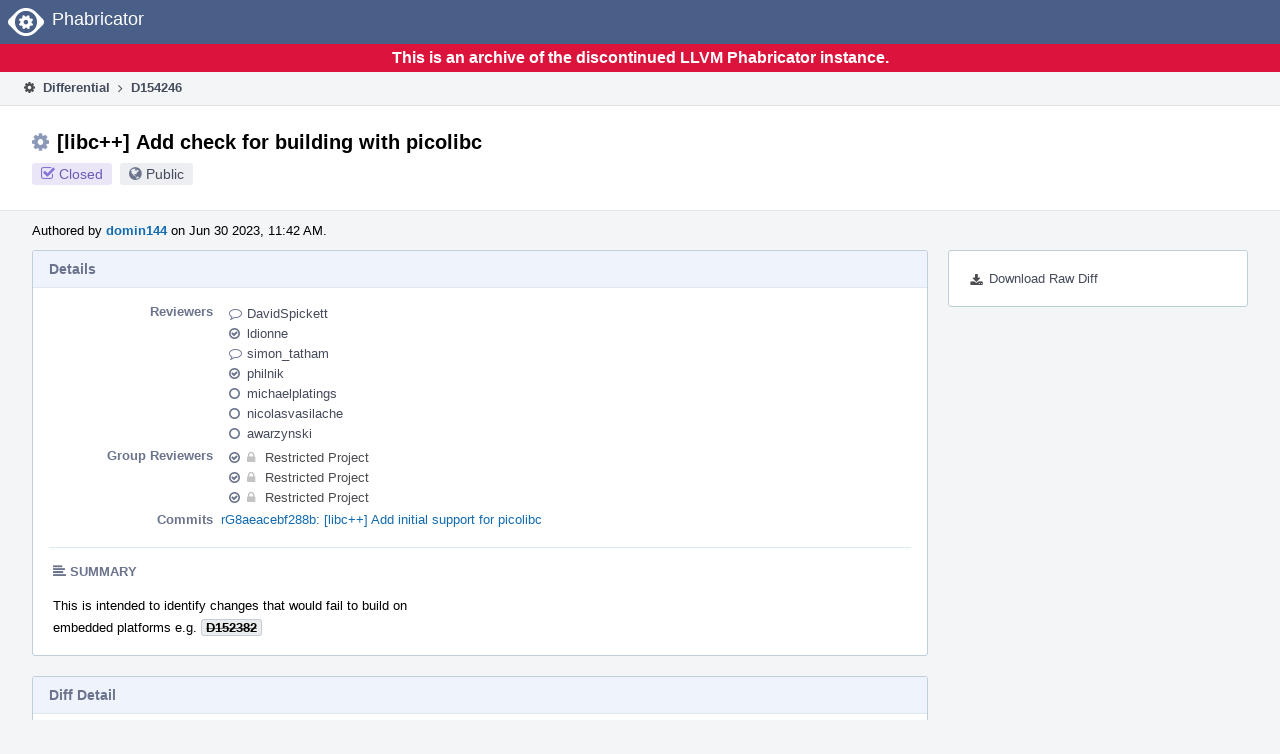

--- FILE ---
content_type: text/html
request_url: https://reviews.llvm.org/D154246?id=558024
body_size: 100632
content:
<!DOCTYPE html>
<html><head><meta charset="utf-8"/><title>⚙ D154246 [libc++] Add check for building with picolibc</title><meta content="width=device-width, initial-scale=1, user-scalable=no" name="viewport"/><link color="#3D4B67" href="overrides/favicon/mask-icon.svg" rel="mask-icon"/><link href="overrides/favicon/favicon-76" rel="apple-touch-icon" sizes="76x76"/><link href="overrides/favicon/favicon-120" rel="apple-touch-icon" sizes="120x120"/><link href="overrides/favicon/favicon-152" rel="apple-touch-icon" sizes="152x152"/><link href="overrides/favicon/favicon" id="favicon" rel="icon"/><meta content="no-referrer" name="referrer"/><link href="overrides/css/differential.pkg.css" rel="stylesheet" type="text/css"/><link href="overrides/css/core.pkg.css" rel="stylesheet" type="text/css"/><script src="overrides/js/init.js" type="text/javascript"></script></head><body class="device-desktop platform-linux phui-theme-blindigo" id=""><div class="main-page-frame" data-autoid="autoid_154" id="main-page-frame"><div class="phabricator-standard-page" id="phabricator-standard-page"><div class="phabricator-main-menu phabricator-main-menu-background" id="UQ0_142"><a class="phabricator-core-user-menu phabricator-core-user-mobile-menu" data-meta="0_918" data-sigil="phui-dropdown-menu" href="#" role="button"><span class="aural-only">Page Menu</span><span aria-hidden="true" class="visual-only phui-icon-view phui-font-fa fa-bars" data-meta="0_919"></span><span class="caret"></span></a><a class="phabricator-main-menu-search-button phabricator-expand-application-menu" data-meta="0_917" data-sigil="jx-toggle-class"><span class="phabricator-menu-button-icon phui-icon-view phui-font-fa fa-search" id="UQ0_159"></span></a><a class="phabricator-main-menu-brand" href="/"><span class="aural-only">Home</span><span class="phabricator-main-menu-eye" style=""></span><span class="phabricator-wordmark">Phabricator</span></a></div><div style="background-color: crimson; color: white; text-align: center; padding: 0.3rem 0;"><h1>This is an archive of the discontinued LLVM Phabricator instance.</h1></div><div class="phabricator-standard-page-body" id="phabricator-standard-page-body"><table class="phui-formation-view" data-meta="0_916" data-sigil="phuix-formation-view" id="UQ0_140"><tbody><tr><td class="phui-formation-desktop-only" data-autoid="autoid_48" id="UQ0_2" style="width: 240px; display: none;"><div class="phui-flank-view phui-flank-view-fixed" id="UQ0_6" style="width: 240px; top: 0px;"><div class="phui-flank-view-head" id="UQ0_3"><div class="phui-flank-header"><div class="phui-flank-header-text">Paths</div><div class="phui-flank-header-hide phui-flank-header-hide-left" data-sigil="phui-flank-header-hide"><span aria-hidden="true" class="visual-only phui-icon-view phui-font-fa fa-chevron-left grey" data-meta="0_1"></span></div></div><ul class="phui-list-view"><li class="phui-list-item-view phui-list-item-type-link phui-list-item-has-icon"><a class="phui-list-item-href" data-meta="0_2" data-sigil="has-key-command" href="#"><span aria-hidden="true" class="visual-only phui-icon-view phui-font-fa fa-list phui-list-item-icon" data-meta="0_3"></span><span class="phui-list-item-name">Table of Contents</span><span class="keyboard-shortcut-key">t</span></a></li></ul></div><div class="phui-flank-view-body" id="UQ0_4" style="max-height: 0px;"><ul class="diff-tree-view"><li class="diff-tree-path" data-autoid="autoid_99"><div class="diff-tree-path-indent" style="margin-left: 0px;"><div class="diff-tree-path-inlines">-</div><div class="diff-tree-path-icon diff-tree-path-icon-hidden"><span class="phui-icon-view phui-font-fa fa-times-circle-o"></span></div><div class="diff-tree-path-icon diff-tree-path-icon-kind"><span class="phui-icon-view phui-font-fa fa-folder-open-o grey"></span></div><div class="diff-tree-path-name">libcxx/</div></div></li><li class="diff-tree-path" data-autoid="autoid_100"><div class="diff-tree-path-indent" style="margin-left: 8px;"><div class="diff-tree-path-inlines">-</div><div class="diff-tree-path-icon diff-tree-path-icon-hidden"><span class="phui-icon-view phui-font-fa fa-times-circle-o"></span></div><div class="diff-tree-path-icon diff-tree-path-icon-kind"><span class="phui-icon-view phui-font-fa fa-folder-open-o grey"></span></div><div class="diff-tree-path-name">cmake/caches/</div></div></li><li class="diff-tree-path" data-autoid="autoid_101" style="display: none;"><div class="diff-tree-path-indent" style="margin-left: 8px;"><div class="diff-tree-path-inlines">-</div><div class="diff-tree-path-icon diff-tree-path-icon-hidden"><span class="phui-icon-view phui-font-fa fa-times-circle-o"></span></div><div class="diff-tree-path-icon diff-tree-path-icon-kind"><span class="phui-icon-view phui-font-fa fa-folder-open-o grey"></span></div><div class="diff-tree-path-name">caches/</div></div></li><li class="diff-tree-path diff-tree-path-changeset" data-autoid="autoid_52"><div class="diff-tree-path-indent" style="margin-left: 16px;"><div class="diff-tree-path-inlines">-</div><div class="diff-tree-path-icon diff-tree-path-icon-hidden"><span class="phui-icon-view phui-font-fa fa-times-circle-o"></span></div><div class="diff-tree-path-icon diff-tree-path-icon-kind"><span class="phui-icon-view phui-font-fa fa-plus create-color"></span></div><div class="diff-tree-path-name">Armv7M-picolibc.cmake</div></div></li><li class="diff-tree-path" data-autoid="autoid_102"><div class="diff-tree-path-indent" style="margin-left: 8px;"><div class="diff-tree-path-inlines">-</div><div class="diff-tree-path-icon diff-tree-path-icon-hidden"><span class="phui-icon-view phui-font-fa fa-times-circle-o"></span></div><div class="diff-tree-path-icon diff-tree-path-icon-kind"><span class="phui-icon-view phui-font-fa fa-folder-open-o grey"></span></div><div class="diff-tree-path-name">docs/</div></div></li><li class="diff-tree-path diff-tree-path-changeset" data-autoid="autoid_53"><div class="diff-tree-path-indent" style="margin-left: 16px;"><div class="diff-tree-path-inlines diff-tree-path-inlines-visible diff-tree-path-inlines-completed">2/2</div><div class="diff-tree-path-icon diff-tree-path-icon-hidden"><span class="phui-icon-view phui-font-fa fa-times-circle-o"></span></div><div class="diff-tree-path-icon diff-tree-path-icon-kind"><span class="phui-icon-view phui-font-fa fa-file-text-o bluetext"></span></div><div class="diff-tree-path-name">index.rst</div></div></li><li class="diff-tree-path" data-autoid="autoid_103"><div class="diff-tree-path-indent" style="margin-left: 8px;"><div class="diff-tree-path-inlines">-</div><div class="diff-tree-path-icon diff-tree-path-icon-hidden"><span class="phui-icon-view phui-font-fa fa-times-circle-o"></span></div><div class="diff-tree-path-icon diff-tree-path-icon-kind"><span class="phui-icon-view phui-font-fa fa-folder-open-o grey"></span></div><div class="diff-tree-path-name">test/</div></div></li><li class="diff-tree-path" data-autoid="autoid_104"><div class="diff-tree-path-indent" style="margin-left: 16px;"><div class="diff-tree-path-inlines">-</div><div class="diff-tree-path-icon diff-tree-path-icon-hidden"><span class="phui-icon-view phui-font-fa fa-times-circle-o"></span></div><div class="diff-tree-path-icon diff-tree-path-icon-kind"><span class="phui-icon-view phui-font-fa fa-folder-open-o grey"></span></div><div class="diff-tree-path-name">configs/</div></div></li><li class="diff-tree-path diff-tree-path-changeset" data-autoid="autoid_54"><div class="diff-tree-path-indent" style="margin-left: 24px;"><div class="diff-tree-path-inlines diff-tree-path-inlines-visible">8/14</div><div class="diff-tree-path-icon diff-tree-path-icon-hidden"><span class="phui-icon-view phui-font-fa fa-times-circle-o"></span></div><div class="diff-tree-path-icon diff-tree-path-icon-kind"><span class="phui-icon-view phui-font-fa fa-plus create-color"></span></div><div class="diff-tree-path-name">armv7m-libc++.cfg.in</div></div></li><li class="diff-tree-path" data-autoid="autoid_105"><div class="diff-tree-path-indent" style="margin-left: 16px;"><div class="diff-tree-path-inlines">-</div><div class="diff-tree-path-icon diff-tree-path-icon-hidden"><span class="phui-icon-view phui-font-fa fa-times-circle-o"></span></div><div class="diff-tree-path-icon diff-tree-path-icon-kind"><span class="phui-icon-view phui-font-fa fa-folder-open-o grey"></span></div><div class="diff-tree-path-name">libcxx/</div></div></li><li class="diff-tree-path diff-tree-path-changeset" data-autoid="autoid_55"><div class="diff-tree-path-indent" style="margin-left: 24px;"><div class="diff-tree-path-inlines">-</div><div class="diff-tree-path-icon diff-tree-path-icon-hidden"><span class="phui-icon-view phui-font-fa fa-times-circle-o"></span></div><div class="diff-tree-path-icon diff-tree-path-icon-kind"><span class="phui-icon-view phui-font-fa fa-file-text-o bluetext"></span></div><div class="diff-tree-path-name">clang_modules_include.gen.py</div></div></li><li class="diff-tree-path" data-autoid="autoid_106"><div class="diff-tree-path-indent" style="margin-left: 24px;"><div class="diff-tree-path-inlines">-</div><div class="diff-tree-path-icon diff-tree-path-icon-hidden"><span class="phui-icon-view phui-font-fa fa-times-circle-o"></span></div><div class="diff-tree-path-icon diff-tree-path-icon-kind"><span class="phui-icon-view phui-font-fa fa-folder-open-o grey"></span></div><div class="diff-tree-path-name">selftest/</div></div></li><li class="diff-tree-path" data-autoid="autoid_107"><div class="diff-tree-path-indent" style="margin-left: 32px;"><div class="diff-tree-path-inlines">-</div><div class="diff-tree-path-icon diff-tree-path-icon-hidden"><span class="phui-icon-view phui-font-fa fa-times-circle-o"></span></div><div class="diff-tree-path-icon diff-tree-path-icon-kind"><span class="phui-icon-view phui-font-fa fa-folder-open-o grey"></span></div><div class="diff-tree-path-name">dsl/</div></div></li><li class="diff-tree-path diff-tree-path-changeset" data-autoid="autoid_56"><div class="diff-tree-path-indent" style="margin-left: 40px;"><div class="diff-tree-path-inlines diff-tree-path-inlines-visible diff-tree-path-inlines-completed">1/1</div><div class="diff-tree-path-icon diff-tree-path-icon-hidden"><span class="phui-icon-view phui-font-fa fa-times-circle-o"></span></div><div class="diff-tree-path-icon diff-tree-path-icon-kind"><span class="phui-icon-view phui-font-fa fa-file-text-o bluetext"></span></div><div class="diff-tree-path-name">dsl.sh.py</div></div></li><li class="diff-tree-path" data-autoid="autoid_108"><div class="diff-tree-path-indent" style="margin-left: 32px;"><div class="diff-tree-path-inlines">-</div><div class="diff-tree-path-icon diff-tree-path-icon-hidden"><span class="phui-icon-view phui-font-fa fa-times-circle-o"></span></div><div class="diff-tree-path-icon diff-tree-path-icon-kind"><span class="phui-icon-view phui-font-fa fa-folder-open-o grey"></span></div><div class="diff-tree-path-name">pass.cpp/</div></div></li><li class="diff-tree-path diff-tree-path-changeset" data-autoid="autoid_57"><div class="diff-tree-path-indent" style="margin-left: 40px;"><div class="diff-tree-path-inlines diff-tree-path-inlines-visible diff-tree-path-inlines-completed">1/1</div><div class="diff-tree-path-icon diff-tree-path-icon-hidden"><span class="phui-icon-view phui-font-fa fa-times-circle-o"></span></div><div class="diff-tree-path-icon diff-tree-path-icon-kind"><span class="phui-icon-view phui-font-fa fa-file-text-o bluetext"></span></div><div class="diff-tree-path-name">run-error.pass.cpp</div></div></li><li class="diff-tree-path" data-autoid="autoid_109"><div class="diff-tree-path-indent" style="margin-left: 32px;"><div class="diff-tree-path-inlines">-</div><div class="diff-tree-path-icon diff-tree-path-icon-hidden"><span class="phui-icon-view phui-font-fa fa-times-circle-o"></span></div><div class="diff-tree-path-icon diff-tree-path-icon-kind"><span class="phui-icon-view phui-font-fa fa-folder-open-o grey"></span></div><div class="diff-tree-path-name">pass.mm/</div></div></li><li class="diff-tree-path diff-tree-path-changeset" data-autoid="autoid_58"><div class="diff-tree-path-indent" style="margin-left: 40px;"><div class="diff-tree-path-inlines diff-tree-path-inlines-visible diff-tree-path-inlines-completed">1/1</div><div class="diff-tree-path-icon diff-tree-path-icon-hidden"><span class="phui-icon-view phui-font-fa fa-times-circle-o"></span></div><div class="diff-tree-path-icon diff-tree-path-icon-kind"><span class="phui-icon-view phui-font-fa fa-file-text-o bluetext"></span></div><div class="diff-tree-path-name">run-error.pass.mm</div></div></li><li class="diff-tree-path diff-tree-path-changeset" data-autoid="autoid_59"><div class="diff-tree-path-indent" style="margin-left: 24px;"><div class="diff-tree-path-inlines diff-tree-path-inlines-visible">4/5</div><div class="diff-tree-path-icon diff-tree-path-icon-hidden"><span class="phui-icon-view phui-font-fa fa-times-circle-o"></span></div><div class="diff-tree-path-icon diff-tree-path-icon-kind"><span class="phui-icon-view phui-font-fa fa-file-text-o bluetext"></span></div><div class="diff-tree-path-name">system_reserved_names.gen.py</div></div></li><li class="diff-tree-path" data-autoid="autoid_110"><div class="diff-tree-path-indent" style="margin-left: 16px;"><div class="diff-tree-path-inlines">-</div><div class="diff-tree-path-icon diff-tree-path-icon-hidden"><span class="phui-icon-view phui-font-fa fa-times-circle-o"></span></div><div class="diff-tree-path-icon diff-tree-path-icon-kind"><span class="phui-icon-view phui-font-fa fa-folder-open-o grey"></span></div><div class="diff-tree-path-name">std/</div></div></li><li class="diff-tree-path" data-autoid="autoid_111"><div class="diff-tree-path-indent" style="margin-left: 24px;"><div class="diff-tree-path-inlines">-</div><div class="diff-tree-path-icon diff-tree-path-icon-hidden"><span class="phui-icon-view phui-font-fa fa-times-circle-o"></span></div><div class="diff-tree-path-icon diff-tree-path-icon-kind"><span class="phui-icon-view phui-font-fa fa-folder-open-o grey"></span></div><div class="diff-tree-path-name">atomics/</div></div></li><li class="diff-tree-path" data-autoid="autoid_112"><div class="diff-tree-path-indent" style="margin-left: 32px;"><div class="diff-tree-path-inlines">-</div><div class="diff-tree-path-icon diff-tree-path-icon-hidden"><span class="phui-icon-view phui-font-fa fa-times-circle-o"></span></div><div class="diff-tree-path-icon diff-tree-path-icon-kind"><span class="phui-icon-view phui-font-fa fa-folder-open-o grey"></span></div><div class="diff-tree-path-name">atomics.types.generic/</div></div></li><li class="diff-tree-path diff-tree-path-changeset" data-autoid="autoid_60"><div class="diff-tree-path-indent" style="margin-left: 40px;"><div class="diff-tree-path-inlines diff-tree-path-inlines-visible">6/7</div><div class="diff-tree-path-icon diff-tree-path-icon-hidden"><span class="phui-icon-view phui-font-fa fa-times-circle-o"></span></div><div class="diff-tree-path-icon diff-tree-path-icon-kind"><span class="phui-icon-view phui-font-fa fa-file-text-o bluetext"></span></div><div class="diff-tree-path-name">integral.pass.cpp</div></div></li><li class="diff-tree-path" data-autoid="autoid_113"><div class="diff-tree-path-indent" style="margin-left: 32px;"><div class="diff-tree-path-inlines">-</div><div class="diff-tree-path-icon diff-tree-path-icon-hidden"><span class="phui-icon-view phui-font-fa fa-times-circle-o"></span></div><div class="diff-tree-path-icon diff-tree-path-icon-kind"><span class="phui-icon-view phui-font-fa fa-folder-open-o grey"></span></div><div class="diff-tree-path-name">atomics.types.operations/atomics.types.operations.req/</div></div></li><li class="diff-tree-path" data-autoid="autoid_114" style="display: none;"><div class="diff-tree-path-indent" style="margin-left: 32px;"><div class="diff-tree-path-inlines">-</div><div class="diff-tree-path-icon diff-tree-path-icon-hidden"><span class="phui-icon-view phui-font-fa fa-times-circle-o"></span></div><div class="diff-tree-path-icon diff-tree-path-icon-kind"><span class="phui-icon-view phui-font-fa fa-folder-open-o grey"></span></div><div class="diff-tree-path-name">atomics.types.operations.req/</div></div></li><li class="diff-tree-path diff-tree-path-changeset" data-autoid="autoid_61"><div class="diff-tree-path-indent" style="margin-left: 40px;"><div class="diff-tree-path-inlines">-</div><div class="diff-tree-path-icon diff-tree-path-icon-hidden"><span class="phui-icon-view phui-font-fa fa-times-circle-o"></span></div><div class="diff-tree-path-icon diff-tree-path-icon-kind"><span class="phui-icon-view phui-font-fa fa-file-text-o bluetext"></span></div><div class="diff-tree-path-name">atomic_fetch_add.pass.cpp</div></div></li><li class="diff-tree-path diff-tree-path-changeset" data-autoid="autoid_62"><div class="diff-tree-path-indent" style="margin-left: 40px;"><div class="diff-tree-path-inlines">-</div><div class="diff-tree-path-icon diff-tree-path-icon-hidden"><span class="phui-icon-view phui-font-fa fa-times-circle-o"></span></div><div class="diff-tree-path-icon diff-tree-path-icon-kind"><span class="phui-icon-view phui-font-fa fa-file-text-o bluetext"></span></div><div class="diff-tree-path-name">atomic_fetch_add_explicit.pass.cpp</div></div></li><li class="diff-tree-path diff-tree-path-changeset" data-autoid="autoid_63"><div class="diff-tree-path-indent" style="margin-left: 40px;"><div class="diff-tree-path-inlines">-</div><div class="diff-tree-path-icon diff-tree-path-icon-hidden"><span class="phui-icon-view phui-font-fa fa-times-circle-o"></span></div><div class="diff-tree-path-icon diff-tree-path-icon-kind"><span class="phui-icon-view phui-font-fa fa-file-text-o bluetext"></span></div><div class="diff-tree-path-name">atomic_fetch_and.pass.cpp</div></div></li><li class="diff-tree-path diff-tree-path-changeset" data-autoid="autoid_64"><div class="diff-tree-path-indent" style="margin-left: 40px;"><div class="diff-tree-path-inlines">-</div><div class="diff-tree-path-icon diff-tree-path-icon-hidden"><span class="phui-icon-view phui-font-fa fa-times-circle-o"></span></div><div class="diff-tree-path-icon diff-tree-path-icon-kind"><span class="phui-icon-view phui-font-fa fa-file-text-o bluetext"></span></div><div class="diff-tree-path-name">atomic_fetch_and_explicit.pass.cpp</div></div></li><li class="diff-tree-path diff-tree-path-changeset" data-autoid="autoid_65"><div class="diff-tree-path-indent" style="margin-left: 40px;"><div class="diff-tree-path-inlines">-</div><div class="diff-tree-path-icon diff-tree-path-icon-hidden"><span class="phui-icon-view phui-font-fa fa-times-circle-o"></span></div><div class="diff-tree-path-icon diff-tree-path-icon-kind"><span class="phui-icon-view phui-font-fa fa-file-text-o bluetext"></span></div><div class="diff-tree-path-name">atomic_fetch_or.pass.cpp</div></div></li><li class="diff-tree-path diff-tree-path-changeset" data-autoid="autoid_66"><div class="diff-tree-path-indent" style="margin-left: 40px;"><div class="diff-tree-path-inlines">-</div><div class="diff-tree-path-icon diff-tree-path-icon-hidden"><span class="phui-icon-view phui-font-fa fa-times-circle-o"></span></div><div class="diff-tree-path-icon diff-tree-path-icon-kind"><span class="phui-icon-view phui-font-fa fa-file-text-o bluetext"></span></div><div class="diff-tree-path-name">atomic_fetch_or_explicit.pass.cpp</div></div></li><li class="diff-tree-path diff-tree-path-changeset" data-autoid="autoid_67"><div class="diff-tree-path-indent" style="margin-left: 40px;"><div class="diff-tree-path-inlines">-</div><div class="diff-tree-path-icon diff-tree-path-icon-hidden"><span class="phui-icon-view phui-font-fa fa-times-circle-o"></span></div><div class="diff-tree-path-icon diff-tree-path-icon-kind"><span class="phui-icon-view phui-font-fa fa-file-text-o bluetext"></span></div><div class="diff-tree-path-name">atomic_fetch_sub.pass.cpp</div></div></li><li class="diff-tree-path diff-tree-path-changeset" data-autoid="autoid_68"><div class="diff-tree-path-indent" style="margin-left: 40px;"><div class="diff-tree-path-inlines">-</div><div class="diff-tree-path-icon diff-tree-path-icon-hidden"><span class="phui-icon-view phui-font-fa fa-times-circle-o"></span></div><div class="diff-tree-path-icon diff-tree-path-icon-kind"><span class="phui-icon-view phui-font-fa fa-file-text-o bluetext"></span></div><div class="diff-tree-path-name">atomic_fetch_sub_explicit.pass.cpp</div></div></li><li class="diff-tree-path diff-tree-path-changeset" data-autoid="autoid_69"><div class="diff-tree-path-indent" style="margin-left: 40px;"><div class="diff-tree-path-inlines">-</div><div class="diff-tree-path-icon diff-tree-path-icon-hidden"><span class="phui-icon-view phui-font-fa fa-times-circle-o"></span></div><div class="diff-tree-path-icon diff-tree-path-icon-kind"><span class="phui-icon-view phui-font-fa fa-file-text-o bluetext"></span></div><div class="diff-tree-path-name">atomic_fetch_xor.pass.cpp</div></div></li><li class="diff-tree-path diff-tree-path-changeset" data-autoid="autoid_70"><div class="diff-tree-path-indent" style="margin-left: 40px;"><div class="diff-tree-path-inlines">-</div><div class="diff-tree-path-icon diff-tree-path-icon-hidden"><span class="phui-icon-view phui-font-fa fa-times-circle-o"></span></div><div class="diff-tree-path-icon diff-tree-path-icon-kind"><span class="phui-icon-view phui-font-fa fa-file-text-o bluetext"></span></div><div class="diff-tree-path-name">atomic_fetch_xor_explicit.pass.cpp</div></div></li><li class="diff-tree-path diff-tree-path-changeset" data-autoid="autoid_71"><div class="diff-tree-path-indent" style="margin-left: 40px;"><div class="diff-tree-path-inlines">-</div><div class="diff-tree-path-icon diff-tree-path-icon-hidden"><span class="phui-icon-view phui-font-fa fa-times-circle-o"></span></div><div class="diff-tree-path-icon diff-tree-path-icon-kind"><span class="phui-icon-view phui-font-fa fa-file-text-o bluetext"></span></div><div class="diff-tree-path-name">ctor.pass.cpp</div></div></li><li class="diff-tree-path" data-autoid="autoid_115"><div class="diff-tree-path-indent" style="margin-left: 24px;"><div class="diff-tree-path-inlines">-</div><div class="diff-tree-path-icon diff-tree-path-icon-hidden"><span class="phui-icon-view phui-font-fa fa-times-circle-o"></span></div><div class="diff-tree-path-icon diff-tree-path-icon-kind"><span class="phui-icon-view phui-font-fa fa-folder-open-o grey"></span></div><div class="diff-tree-path-name">depr/depr.c.headers/</div></div></li><li class="diff-tree-path" data-autoid="autoid_116" style="display: none;"><div class="diff-tree-path-indent" style="margin-left: 24px;"><div class="diff-tree-path-inlines">-</div><div class="diff-tree-path-icon diff-tree-path-icon-hidden"><span class="phui-icon-view phui-font-fa fa-times-circle-o"></span></div><div class="diff-tree-path-icon diff-tree-path-icon-kind"><span class="phui-icon-view phui-font-fa fa-folder-open-o grey"></span></div><div class="diff-tree-path-name">depr.c.headers/</div></div></li><li class="diff-tree-path diff-tree-path-changeset" data-autoid="autoid_72"><div class="diff-tree-path-indent" style="margin-left: 32px;"><div class="diff-tree-path-inlines">-</div><div class="diff-tree-path-icon diff-tree-path-icon-hidden"><span class="phui-icon-view phui-font-fa fa-times-circle-o"></span></div><div class="diff-tree-path-icon diff-tree-path-icon-kind"><span class="phui-icon-view phui-font-fa fa-file-text-o bluetext"></span></div><div class="diff-tree-path-name">fenv_h.compile.pass.cpp</div></div></li><li class="diff-tree-path diff-tree-path-changeset" data-autoid="autoid_73"><div class="diff-tree-path-indent" style="margin-left: 32px;"><div class="diff-tree-path-inlines">-</div><div class="diff-tree-path-icon diff-tree-path-icon-hidden"><span class="phui-icon-view phui-font-fa fa-times-circle-o"></span></div><div class="diff-tree-path-icon diff-tree-path-icon-kind"><span class="phui-icon-view phui-font-fa fa-file-text-o bluetext"></span></div><div class="diff-tree-path-name">stdio_h.compile.pass.cpp</div></div></li><li class="diff-tree-path diff-tree-path-changeset" data-autoid="autoid_74"><div class="diff-tree-path-indent" style="margin-left: 32px;"><div class="diff-tree-path-inlines">-</div><div class="diff-tree-path-icon diff-tree-path-icon-hidden"><span class="phui-icon-view phui-font-fa fa-times-circle-o"></span></div><div class="diff-tree-path-icon diff-tree-path-icon-kind"><span class="phui-icon-view phui-font-fa fa-file-text-o bluetext"></span></div><div class="diff-tree-path-name">uchar_h.compile.pass.cpp</div></div></li><li class="diff-tree-path" data-autoid="autoid_117"><div class="diff-tree-path-indent" style="margin-left: 24px;"><div class="diff-tree-path-inlines">-</div><div class="diff-tree-path-icon diff-tree-path-icon-hidden"><span class="phui-icon-view phui-font-fa fa-times-circle-o"></span></div><div class="diff-tree-path-icon diff-tree-path-icon-kind"><span class="phui-icon-view phui-font-fa fa-folder-open-o grey"></span></div><div class="diff-tree-path-name">experimental/simd/simd.reference/</div></div></li><li class="diff-tree-path" data-autoid="autoid_118" style="display: none;"><div class="diff-tree-path-indent" style="margin-left: 24px;"><div class="diff-tree-path-inlines">-</div><div class="diff-tree-path-icon diff-tree-path-icon-hidden"><span class="phui-icon-view phui-font-fa fa-times-circle-o"></span></div><div class="diff-tree-path-icon diff-tree-path-icon-kind"><span class="phui-icon-view phui-font-fa fa-folder-open-o grey"></span></div><div class="diff-tree-path-name">simd/</div></div></li><li class="diff-tree-path" data-autoid="autoid_119" style="display: none;"><div class="diff-tree-path-indent" style="margin-left: 24px;"><div class="diff-tree-path-inlines">-</div><div class="diff-tree-path-icon diff-tree-path-icon-hidden"><span class="phui-icon-view phui-font-fa fa-times-circle-o"></span></div><div class="diff-tree-path-icon diff-tree-path-icon-kind"><span class="phui-icon-view phui-font-fa fa-folder-open-o grey"></span></div><div class="diff-tree-path-name">simd.reference/</div></div></li><li class="diff-tree-path diff-tree-path-changeset" data-autoid="autoid_75"><div class="diff-tree-path-indent" style="margin-left: 32px;"><div class="diff-tree-path-inlines">-</div><div class="diff-tree-path-icon diff-tree-path-icon-hidden"><span class="phui-icon-view phui-font-fa fa-times-circle-o"></span></div><div class="diff-tree-path-icon diff-tree-path-icon-kind"><span class="phui-icon-view phui-font-fa fa-file-text-o bluetext"></span></div><div class="diff-tree-path-name">reference_assignment.pass.cpp</div></div></li><li class="diff-tree-path" data-autoid="autoid_120"><div class="diff-tree-path-indent" style="margin-left: 24px;"><div class="diff-tree-path-inlines">-</div><div class="diff-tree-path-icon diff-tree-path-icon-hidden"><span class="phui-icon-view phui-font-fa fa-times-circle-o"></span></div><div class="diff-tree-path-icon diff-tree-path-icon-kind"><span class="phui-icon-view phui-font-fa fa-folder-open-o grey"></span></div><div class="diff-tree-path-name">input.output/iostream.objects/narrow.stream.objects/</div></div></li><li class="diff-tree-path" data-autoid="autoid_121" style="display: none;"><div class="diff-tree-path-indent" style="margin-left: 24px;"><div class="diff-tree-path-inlines">-</div><div class="diff-tree-path-icon diff-tree-path-icon-hidden"><span class="phui-icon-view phui-font-fa fa-times-circle-o"></span></div><div class="diff-tree-path-icon diff-tree-path-icon-kind"><span class="phui-icon-view phui-font-fa fa-folder-open-o grey"></span></div><div class="diff-tree-path-name">iostream.objects/</div></div></li><li class="diff-tree-path" data-autoid="autoid_122" style="display: none;"><div class="diff-tree-path-indent" style="margin-left: 24px;"><div class="diff-tree-path-inlines">-</div><div class="diff-tree-path-icon diff-tree-path-icon-hidden"><span class="phui-icon-view phui-font-fa fa-times-circle-o"></span></div><div class="diff-tree-path-icon diff-tree-path-icon-kind"><span class="phui-icon-view phui-font-fa fa-folder-open-o grey"></span></div><div class="diff-tree-path-name">narrow.stream.objects/</div></div></li><li class="diff-tree-path diff-tree-path-changeset" data-autoid="autoid_76"><div class="diff-tree-path-indent" style="margin-left: 32px;"><div class="diff-tree-path-inlines">-</div><div class="diff-tree-path-icon diff-tree-path-icon-hidden"><span class="phui-icon-view phui-font-fa fa-times-circle-o"></span></div><div class="diff-tree-path-icon diff-tree-path-icon-kind"><span class="phui-icon-view phui-font-fa fa-file-text-o bluetext"></span></div><div class="diff-tree-path-name">cerr.sh.cpp</div></div></li><li class="diff-tree-path diff-tree-path-changeset" data-autoid="autoid_77"><div class="diff-tree-path-indent" style="margin-left: 32px;"><div class="diff-tree-path-inlines">-</div><div class="diff-tree-path-icon diff-tree-path-icon-hidden"><span class="phui-icon-view phui-font-fa fa-times-circle-o"></span></div><div class="diff-tree-path-icon diff-tree-path-icon-kind"><span class="phui-icon-view phui-font-fa fa-file-text-o bluetext"></span></div><div class="diff-tree-path-name">clog.sh.cpp</div></div></li><li class="diff-tree-path diff-tree-path-changeset" data-autoid="autoid_78"><div class="diff-tree-path-indent" style="margin-left: 32px;"><div class="diff-tree-path-inlines">-</div><div class="diff-tree-path-icon diff-tree-path-icon-hidden"><span class="phui-icon-view phui-font-fa fa-times-circle-o"></span></div><div class="diff-tree-path-icon diff-tree-path-icon-kind"><span class="phui-icon-view phui-font-fa fa-file-text-o bluetext"></span></div><div class="diff-tree-path-name">cout.sh.cpp</div></div></li><li class="diff-tree-path" data-autoid="autoid_123"><div class="diff-tree-path-indent" style="margin-left: 24px;"><div class="diff-tree-path-inlines">-</div><div class="diff-tree-path-icon diff-tree-path-icon-hidden"><span class="phui-icon-view phui-font-fa fa-times-circle-o"></span></div><div class="diff-tree-path-icon diff-tree-path-icon-kind"><span class="phui-icon-view phui-font-fa fa-folder-open-o grey"></span></div><div class="diff-tree-path-name">iterators/iterator.primitives/iterator.traits/</div></div></li><li class="diff-tree-path" data-autoid="autoid_124" style="display: none;"><div class="diff-tree-path-indent" style="margin-left: 24px;"><div class="diff-tree-path-inlines">-</div><div class="diff-tree-path-icon diff-tree-path-icon-hidden"><span class="phui-icon-view phui-font-fa fa-times-circle-o"></span></div><div class="diff-tree-path-icon diff-tree-path-icon-kind"><span class="phui-icon-view phui-font-fa fa-folder-open-o grey"></span></div><div class="diff-tree-path-name">iterator.primitives/</div></div></li><li class="diff-tree-path" data-autoid="autoid_125" style="display: none;"><div class="diff-tree-path-indent" style="margin-left: 24px;"><div class="diff-tree-path-inlines">-</div><div class="diff-tree-path-icon diff-tree-path-icon-hidden"><span class="phui-icon-view phui-font-fa fa-times-circle-o"></span></div><div class="diff-tree-path-icon diff-tree-path-icon-kind"><span class="phui-icon-view phui-font-fa fa-folder-open-o grey"></span></div><div class="diff-tree-path-name">iterator.traits/</div></div></li><li class="diff-tree-path diff-tree-path-changeset" data-autoid="autoid_79"><div class="diff-tree-path-indent" style="margin-left: 32px;"><div class="diff-tree-path-inlines diff-tree-path-inlines-visible">1</div><div class="diff-tree-path-icon diff-tree-path-icon-hidden"><span class="phui-icon-view phui-font-fa fa-times-circle-o"></span></div><div class="diff-tree-path-icon diff-tree-path-icon-kind"><span class="phui-icon-view phui-font-fa fa-file-text-o bluetext"></span></div><div class="diff-tree-path-name">cxx20_iterator_traits.compile.pass.cpp</div></div></li><li class="diff-tree-path" data-autoid="autoid_126"><div class="diff-tree-path-indent" style="margin-left: 24px;"><div class="diff-tree-path-inlines">-</div><div class="diff-tree-path-icon diff-tree-path-icon-hidden"><span class="phui-icon-view phui-font-fa fa-times-circle-o"></span></div><div class="diff-tree-path-icon diff-tree-path-icon-kind"><span class="phui-icon-view phui-font-fa fa-folder-open-o grey"></span></div><div class="diff-tree-path-name">language.support/</div></div></li><li class="diff-tree-path" data-autoid="autoid_127"><div class="diff-tree-path-indent" style="margin-left: 32px;"><div class="diff-tree-path-inlines">-</div><div class="diff-tree-path-icon diff-tree-path-icon-hidden"><span class="phui-icon-view phui-font-fa fa-times-circle-o"></span></div><div class="diff-tree-path-icon diff-tree-path-icon-kind"><span class="phui-icon-view phui-font-fa fa-folder-open-o grey"></span></div><div class="diff-tree-path-name">support.dynamic/new.delete/</div></div></li><li class="diff-tree-path" data-autoid="autoid_128" style="display: none;"><div class="diff-tree-path-indent" style="margin-left: 32px;"><div class="diff-tree-path-inlines">-</div><div class="diff-tree-path-icon diff-tree-path-icon-hidden"><span class="phui-icon-view phui-font-fa fa-times-circle-o"></span></div><div class="diff-tree-path-icon diff-tree-path-icon-kind"><span class="phui-icon-view phui-font-fa fa-folder-open-o grey"></span></div><div class="diff-tree-path-name">new.delete/</div></div></li><li class="diff-tree-path" data-autoid="autoid_129"><div class="diff-tree-path-indent" style="margin-left: 40px;"><div class="diff-tree-path-inlines">-</div><div class="diff-tree-path-icon diff-tree-path-icon-hidden"><span class="phui-icon-view phui-font-fa fa-times-circle-o"></span></div><div class="diff-tree-path-icon diff-tree-path-icon-kind"><span class="phui-icon-view phui-font-fa fa-folder-open-o grey"></span></div><div class="diff-tree-path-name">new.delete.array/</div></div></li><li class="diff-tree-path diff-tree-path-changeset" data-autoid="autoid_80"><div class="diff-tree-path-indent" style="margin-left: 48px;"><div class="diff-tree-path-inlines">-</div><div class="diff-tree-path-icon diff-tree-path-icon-hidden"><span class="phui-icon-view phui-font-fa fa-times-circle-o"></span></div><div class="diff-tree-path-icon diff-tree-path-icon-kind"><span class="phui-icon-view phui-font-fa fa-file-text-o bluetext"></span></div><div class="diff-tree-path-name">sized_delete_array14.pass.cpp</div></div></li><li class="diff-tree-path" data-autoid="autoid_130"><div class="diff-tree-path-indent" style="margin-left: 40px;"><div class="diff-tree-path-inlines">-</div><div class="diff-tree-path-icon diff-tree-path-icon-hidden"><span class="phui-icon-view phui-font-fa fa-times-circle-o"></span></div><div class="diff-tree-path-icon diff-tree-path-icon-kind"><span class="phui-icon-view phui-font-fa fa-folder-open-o grey"></span></div><div class="diff-tree-path-name">new.delete.single/</div></div></li><li class="diff-tree-path diff-tree-path-changeset" data-autoid="autoid_81"><div class="diff-tree-path-indent" style="margin-left: 48px;"><div class="diff-tree-path-inlines">-</div><div class="diff-tree-path-icon diff-tree-path-icon-hidden"><span class="phui-icon-view phui-font-fa fa-times-circle-o"></span></div><div class="diff-tree-path-icon diff-tree-path-icon-kind"><span class="phui-icon-view phui-font-fa fa-file-text-o bluetext"></span></div><div class="diff-tree-path-name">sized_delete14.pass.cpp</div></div></li><li class="diff-tree-path" data-autoid="autoid_131"><div class="diff-tree-path-indent" style="margin-left: 32px;"><div class="diff-tree-path-inlines">-</div><div class="diff-tree-path-icon diff-tree-path-icon-hidden"><span class="phui-icon-view phui-font-fa fa-times-circle-o"></span></div><div class="diff-tree-path-icon diff-tree-path-icon-kind"><span class="phui-icon-view phui-font-fa fa-folder-open-o grey"></span></div><div class="diff-tree-path-name">support.runtime/</div></div></li><li class="diff-tree-path diff-tree-path-changeset" data-autoid="autoid_82"><div class="diff-tree-path-indent" style="margin-left: 40px;"><div class="diff-tree-path-inlines">-</div><div class="diff-tree-path-icon diff-tree-path-icon-hidden"><span class="phui-icon-view phui-font-fa fa-times-circle-o"></span></div><div class="diff-tree-path-icon diff-tree-path-icon-kind"><span class="phui-icon-view phui-font-fa fa-file-text-o bluetext"></span></div><div class="diff-tree-path-name">ctime.timespec.compile.pass.cpp</div></div></li><li class="diff-tree-path" data-autoid="autoid_132"><div class="diff-tree-path-indent" style="margin-left: 24px;"><div class="diff-tree-path-inlines">-</div><div class="diff-tree-path-icon diff-tree-path-icon-hidden"><span class="phui-icon-view phui-font-fa fa-times-circle-o"></span></div><div class="diff-tree-path-icon diff-tree-path-icon-kind"><span class="phui-icon-view phui-font-fa fa-folder-open-o grey"></span></div><div class="diff-tree-path-name">numerics/cfenv/cfenv.syn/</div></div></li><li class="diff-tree-path" data-autoid="autoid_133" style="display: none;"><div class="diff-tree-path-indent" style="margin-left: 24px;"><div class="diff-tree-path-inlines">-</div><div class="diff-tree-path-icon diff-tree-path-icon-hidden"><span class="phui-icon-view phui-font-fa fa-times-circle-o"></span></div><div class="diff-tree-path-icon diff-tree-path-icon-kind"><span class="phui-icon-view phui-font-fa fa-folder-open-o grey"></span></div><div class="diff-tree-path-name">cfenv/</div></div></li><li class="diff-tree-path" data-autoid="autoid_134" style="display: none;"><div class="diff-tree-path-indent" style="margin-left: 24px;"><div class="diff-tree-path-inlines">-</div><div class="diff-tree-path-icon diff-tree-path-icon-hidden"><span class="phui-icon-view phui-font-fa fa-times-circle-o"></span></div><div class="diff-tree-path-icon diff-tree-path-icon-kind"><span class="phui-icon-view phui-font-fa fa-folder-open-o grey"></span></div><div class="diff-tree-path-name">cfenv.syn/</div></div></li><li class="diff-tree-path diff-tree-path-changeset" data-autoid="autoid_83"><div class="diff-tree-path-indent" style="margin-left: 32px;"><div class="diff-tree-path-inlines">-</div><div class="diff-tree-path-icon diff-tree-path-icon-hidden"><span class="phui-icon-view phui-font-fa fa-times-circle-o"></span></div><div class="diff-tree-path-icon diff-tree-path-icon-kind"><span class="phui-icon-view phui-font-fa fa-file-text-o bluetext"></span></div><div class="diff-tree-path-name">cfenv.pass.cpp</div></div></li><li class="diff-tree-path" data-autoid="autoid_135"><div class="diff-tree-path-indent" style="margin-left: 24px;"><div class="diff-tree-path-inlines">-</div><div class="diff-tree-path-icon diff-tree-path-icon-hidden"><span class="phui-icon-view phui-font-fa fa-times-circle-o"></span></div><div class="diff-tree-path-icon diff-tree-path-icon-kind"><span class="phui-icon-view phui-font-fa fa-folder-open-o grey"></span></div><div class="diff-tree-path-name">strings/c.strings/</div></div></li><li class="diff-tree-path" data-autoid="autoid_136" style="display: none;"><div class="diff-tree-path-indent" style="margin-left: 24px;"><div class="diff-tree-path-inlines">-</div><div class="diff-tree-path-icon diff-tree-path-icon-hidden"><span class="phui-icon-view phui-font-fa fa-times-circle-o"></span></div><div class="diff-tree-path-icon diff-tree-path-icon-kind"><span class="phui-icon-view phui-font-fa fa-folder-open-o grey"></span></div><div class="diff-tree-path-name">c.strings/</div></div></li><li class="diff-tree-path diff-tree-path-changeset" data-autoid="autoid_84"><div class="diff-tree-path-indent" style="margin-left: 32px;"><div class="diff-tree-path-inlines">-</div><div class="diff-tree-path-icon diff-tree-path-icon-hidden"><span class="phui-icon-view phui-font-fa fa-times-circle-o"></span></div><div class="diff-tree-path-icon diff-tree-path-icon-kind"><span class="phui-icon-view phui-font-fa fa-file-text-o bluetext"></span></div><div class="diff-tree-path-name">cuchar.compile.pass.cpp</div></div></li><li class="diff-tree-path" data-autoid="autoid_137"><div class="diff-tree-path-indent" style="margin-left: 24px;"><div class="diff-tree-path-inlines">-</div><div class="diff-tree-path-icon diff-tree-path-icon-hidden"><span class="phui-icon-view phui-font-fa fa-times-circle-o"></span></div><div class="diff-tree-path-icon diff-tree-path-icon-kind"><span class="phui-icon-view phui-font-fa fa-folder-open-o grey"></span></div><div class="diff-tree-path-name">time/</div></div></li><li class="diff-tree-path" data-autoid="autoid_138"><div class="diff-tree-path-indent" style="margin-left: 32px;"><div class="diff-tree-path-inlines">-</div><div class="diff-tree-path-icon diff-tree-path-icon-hidden"><span class="phui-icon-view phui-font-fa fa-times-circle-o"></span></div><div class="diff-tree-path-icon diff-tree-path-icon-kind"><span class="phui-icon-view phui-font-fa fa-folder-open-o grey"></span></div><div class="diff-tree-path-name">time.clock/</div></div></li><li class="diff-tree-path" data-autoid="autoid_139"><div class="diff-tree-path-indent" style="margin-left: 40px;"><div class="diff-tree-path-inlines">-</div><div class="diff-tree-path-icon diff-tree-path-icon-hidden"><span class="phui-icon-view phui-font-fa fa-times-circle-o"></span></div><div class="diff-tree-path-icon diff-tree-path-icon-kind"><span class="phui-icon-view phui-font-fa fa-folder-open-o grey"></span></div><div class="diff-tree-path-name">time.clock.hires/</div></div></li><li class="diff-tree-path diff-tree-path-changeset" data-autoid="autoid_85"><div class="diff-tree-path-indent" style="margin-left: 48px;"><div class="diff-tree-path-inlines">-</div><div class="diff-tree-path-icon diff-tree-path-icon-hidden"><span class="phui-icon-view phui-font-fa fa-times-circle-o"></span></div><div class="diff-tree-path-icon diff-tree-path-icon-kind"><span class="phui-icon-view phui-font-fa fa-file-text-o bluetext"></span></div><div class="diff-tree-path-name">now.pass.cpp</div></div></li><li class="diff-tree-path" data-autoid="autoid_140"><div class="diff-tree-path-indent" style="margin-left: 40px;"><div class="diff-tree-path-inlines">-</div><div class="diff-tree-path-icon diff-tree-path-icon-hidden"><span class="phui-icon-view phui-font-fa fa-times-circle-o"></span></div><div class="diff-tree-path-icon diff-tree-path-icon-kind"><span class="phui-icon-view phui-font-fa fa-folder-open-o grey"></span></div><div class="diff-tree-path-name">time.clock.file/</div></div></li><li class="diff-tree-path diff-tree-path-changeset" data-autoid="autoid_86"><div class="diff-tree-path-indent" style="margin-left: 48px;"><div class="diff-tree-path-inlines">-</div><div class="diff-tree-path-icon diff-tree-path-icon-hidden"><span class="phui-icon-view phui-font-fa fa-times-circle-o"></span></div><div class="diff-tree-path-icon diff-tree-path-icon-kind"><span class="phui-icon-view phui-font-fa fa-file-text-o bluetext"></span></div><div class="diff-tree-path-name">to_from_sys.pass.cpp</div></div></li><li class="diff-tree-path" data-autoid="autoid_141"><div class="diff-tree-path-indent" style="margin-left: 40px;"><div class="diff-tree-path-inlines">-</div><div class="diff-tree-path-icon diff-tree-path-icon-hidden"><span class="phui-icon-view phui-font-fa fa-times-circle-o"></span></div><div class="diff-tree-path-icon diff-tree-path-icon-kind"><span class="phui-icon-view phui-font-fa fa-folder-open-o grey"></span></div><div class="diff-tree-path-name">time.clock.system/</div></div></li><li class="diff-tree-path diff-tree-path-changeset" data-autoid="autoid_87"><div class="diff-tree-path-indent" style="margin-left: 48px;"><div class="diff-tree-path-inlines">-</div><div class="diff-tree-path-icon diff-tree-path-icon-hidden"><span class="phui-icon-view phui-font-fa fa-times-circle-o"></span></div><div class="diff-tree-path-icon diff-tree-path-icon-kind"><span class="phui-icon-view phui-font-fa fa-file-text-o bluetext"></span></div><div class="diff-tree-path-name">from_time_t.pass.cpp</div></div></li><li class="diff-tree-path diff-tree-path-changeset" data-autoid="autoid_88"><div class="diff-tree-path-indent" style="margin-left: 48px;"><div class="diff-tree-path-inlines">-</div><div class="diff-tree-path-icon diff-tree-path-icon-hidden"><span class="phui-icon-view phui-font-fa fa-times-circle-o"></span></div><div class="diff-tree-path-icon diff-tree-path-icon-kind"><span class="phui-icon-view phui-font-fa fa-file-text-o bluetext"></span></div><div class="diff-tree-path-name">now.pass.cpp</div></div></li><li class="diff-tree-path diff-tree-path-changeset" data-autoid="autoid_89"><div class="diff-tree-path-indent" style="margin-left: 48px;"><div class="diff-tree-path-inlines">-</div><div class="diff-tree-path-icon diff-tree-path-icon-hidden"><span class="phui-icon-view phui-font-fa fa-times-circle-o"></span></div><div class="diff-tree-path-icon diff-tree-path-icon-kind"><span class="phui-icon-view phui-font-fa fa-file-text-o bluetext"></span></div><div class="diff-tree-path-name">to_time_t.pass.cpp</div></div></li><li class="diff-tree-path" data-autoid="autoid_142"><div class="diff-tree-path-indent" style="margin-left: 32px;"><div class="diff-tree-path-inlines">-</div><div class="diff-tree-path-icon diff-tree-path-icon-hidden"><span class="phui-icon-view phui-font-fa fa-times-circle-o"></span></div><div class="diff-tree-path-icon diff-tree-path-icon-kind"><span class="phui-icon-view phui-font-fa fa-folder-open-o grey"></span></div><div class="diff-tree-path-name">time.point/time.point.nonmember/</div></div></li><li class="diff-tree-path" data-autoid="autoid_143" style="display: none;"><div class="diff-tree-path-indent" style="margin-left: 32px;"><div class="diff-tree-path-inlines">-</div><div class="diff-tree-path-icon diff-tree-path-icon-hidden"><span class="phui-icon-view phui-font-fa fa-times-circle-o"></span></div><div class="diff-tree-path-icon diff-tree-path-icon-kind"><span class="phui-icon-view phui-font-fa fa-folder-open-o grey"></span></div><div class="diff-tree-path-name">time.point.nonmember/</div></div></li><li class="diff-tree-path diff-tree-path-changeset" data-autoid="autoid_90"><div class="diff-tree-path-indent" style="margin-left: 40px;"><div class="diff-tree-path-inlines">-</div><div class="diff-tree-path-icon diff-tree-path-icon-hidden"><span class="phui-icon-view phui-font-fa fa-times-circle-o"></span></div><div class="diff-tree-path-icon diff-tree-path-icon-kind"><span class="phui-icon-view phui-font-fa fa-file-text-o bluetext"></span></div><div class="diff-tree-path-name">op_-duration.pass.cpp</div></div></li><li class="diff-tree-path" data-autoid="autoid_144"><div class="diff-tree-path-indent" style="margin-left: 8px;"><div class="diff-tree-path-inlines">-</div><div class="diff-tree-path-icon diff-tree-path-icon-hidden"><span class="phui-icon-view phui-font-fa fa-times-circle-o"></span></div><div class="diff-tree-path-icon diff-tree-path-icon-kind"><span class="phui-icon-view phui-font-fa fa-folder-open-o grey"></span></div><div class="diff-tree-path-name">utils/</div></div></li><li class="diff-tree-path" data-autoid="autoid_145"><div class="diff-tree-path-indent" style="margin-left: 16px;"><div class="diff-tree-path-inlines">-</div><div class="diff-tree-path-icon diff-tree-path-icon-hidden"><span class="phui-icon-view phui-font-fa fa-times-circle-o"></span></div><div class="diff-tree-path-icon diff-tree-path-icon-kind"><span class="phui-icon-view phui-font-fa fa-folder-open-o grey"></span></div><div class="diff-tree-path-name">ci/</div></div></li><li class="diff-tree-path diff-tree-path-changeset" data-autoid="autoid_91"><div class="diff-tree-path-indent" style="margin-left: 24px;"><div class="diff-tree-path-inlines diff-tree-path-inlines-visible diff-tree-path-inlines-completed">2/2</div><div class="diff-tree-path-icon diff-tree-path-icon-hidden"><span class="phui-icon-view phui-font-fa fa-times-circle-o"></span></div><div class="diff-tree-path-icon diff-tree-path-icon-kind"><span class="phui-icon-view phui-font-fa fa-file-text-o bluetext"></span></div><div class="diff-tree-path-name">BOT_OWNERS.txt</div></div></li><li class="diff-tree-path diff-tree-path-changeset" data-autoid="autoid_92"><div class="diff-tree-path-indent" style="margin-left: 24px;"><div class="diff-tree-path-inlines diff-tree-path-inlines-visible diff-tree-path-inlines-completed">6/6</div><div class="diff-tree-path-icon diff-tree-path-icon-hidden"><span class="phui-icon-view phui-font-fa fa-times-circle-o"></span></div><div class="diff-tree-path-icon diff-tree-path-icon-kind"><span class="phui-icon-view phui-font-fa fa-plus create-color"></span></div><div class="diff-tree-path-name">build-picolibc.sh</div></div></li><li class="diff-tree-path diff-tree-path-changeset" data-autoid="autoid_93"><div class="diff-tree-path-indent" style="margin-left: 24px;"><div class="diff-tree-path-inlines">-</div><div class="diff-tree-path-icon diff-tree-path-icon-hidden"><span class="phui-icon-view phui-font-fa fa-times-circle-o"></span></div><div class="diff-tree-path-icon diff-tree-path-icon-kind"><span class="phui-icon-view phui-font-fa fa-file-text-o bluetext"></span></div><div class="diff-tree-path-name">buildkite-pipeline.yml</div></div></li><li class="diff-tree-path diff-tree-path-changeset" data-autoid="autoid_94"><div class="diff-tree-path-indent" style="margin-left: 24px;"><div class="diff-tree-path-inlines diff-tree-path-inlines-visible">7/8</div><div class="diff-tree-path-icon diff-tree-path-icon-hidden"><span class="phui-icon-view phui-font-fa fa-times-circle-o"></span></div><div class="diff-tree-path-icon diff-tree-path-icon-kind"><span class="phui-icon-view phui-font-fa fa-file-text-o bluetext"></span></div><div class="diff-tree-path-name">run-buildbot</div></div></li><li class="diff-tree-path" data-autoid="autoid_146"><div class="diff-tree-path-indent" style="margin-left: 16px;"><div class="diff-tree-path-inlines">-</div><div class="diff-tree-path-icon diff-tree-path-icon-hidden"><span class="phui-icon-view phui-font-fa fa-times-circle-o"></span></div><div class="diff-tree-path-icon diff-tree-path-icon-kind"><span class="phui-icon-view phui-font-fa fa-folder-open-o grey"></span></div><div class="diff-tree-path-name">libcxx/test/</div></div></li><li class="diff-tree-path" data-autoid="autoid_147" style="display: none;"><div class="diff-tree-path-indent" style="margin-left: 16px;"><div class="diff-tree-path-inlines">-</div><div class="diff-tree-path-icon diff-tree-path-icon-hidden"><span class="phui-icon-view phui-font-fa fa-times-circle-o"></span></div><div class="diff-tree-path-icon diff-tree-path-icon-kind"><span class="phui-icon-view phui-font-fa fa-folder-open-o grey"></span></div><div class="diff-tree-path-name">test/</div></div></li><li class="diff-tree-path diff-tree-path-changeset" data-autoid="autoid_95"><div class="diff-tree-path-indent" style="margin-left: 24px;"><div class="diff-tree-path-inlines diff-tree-path-inlines-visible">4/6</div><div class="diff-tree-path-icon diff-tree-path-icon-hidden"><span class="phui-icon-view phui-font-fa fa-times-circle-o"></span></div><div class="diff-tree-path-icon diff-tree-path-icon-kind"><span class="phui-icon-view phui-font-fa fa-file-text-o bluetext"></span></div><div class="diff-tree-path-name">features.py</div></div></li><li class="diff-tree-path" data-autoid="autoid_148"><div class="diff-tree-path-indent" style="margin-left: 0px;"><div class="diff-tree-path-inlines">-</div><div class="diff-tree-path-icon diff-tree-path-icon-hidden"><span class="phui-icon-view phui-font-fa fa-times-circle-o"></span></div><div class="diff-tree-path-icon diff-tree-path-icon-kind"><span class="phui-icon-view phui-font-fa fa-folder-open-o grey"></span></div><div class="diff-tree-path-name">libcxxabi/test/</div></div></li><li class="diff-tree-path" data-autoid="autoid_149" style="display: none;"><div class="diff-tree-path-indent" style="margin-left: 0px;"><div class="diff-tree-path-inlines">-</div><div class="diff-tree-path-icon diff-tree-path-icon-hidden"><span class="phui-icon-view phui-font-fa fa-times-circle-o"></span></div><div class="diff-tree-path-icon diff-tree-path-icon-kind"><span class="phui-icon-view phui-font-fa fa-folder-open-o grey"></span></div><div class="diff-tree-path-name">test/</div></div></li><li class="diff-tree-path" data-autoid="autoid_150"><div class="diff-tree-path-indent" style="margin-left: 8px;"><div class="diff-tree-path-inlines">-</div><div class="diff-tree-path-icon diff-tree-path-icon-hidden"><span class="phui-icon-view phui-font-fa fa-times-circle-o"></span></div><div class="diff-tree-path-icon diff-tree-path-icon-kind"><span class="phui-icon-view phui-font-fa fa-folder-open-o grey"></span></div><div class="diff-tree-path-name">configs/</div></div></li><li class="diff-tree-path diff-tree-path-changeset" data-autoid="autoid_96"><div class="diff-tree-path-indent" style="margin-left: 16px;"><div class="diff-tree-path-inlines diff-tree-path-inlines-visible diff-tree-path-inlines-completed">2/2</div><div class="diff-tree-path-icon diff-tree-path-icon-hidden"><span class="phui-icon-view phui-font-fa fa-times-circle-o"></span></div><div class="diff-tree-path-icon diff-tree-path-icon-kind"><span class="phui-icon-view phui-font-fa fa-plus create-color"></span></div><div class="diff-tree-path-name">armv7m-libc++abi.cfg.in</div></div></li><li class="diff-tree-path diff-tree-path-changeset" data-autoid="autoid_97"><div class="diff-tree-path-indent" style="margin-left: 8px;"><div class="diff-tree-path-inlines">-</div><div class="diff-tree-path-icon diff-tree-path-icon-hidden"><span class="phui-icon-view phui-font-fa fa-times-circle-o"></span></div><div class="diff-tree-path-icon diff-tree-path-icon-kind"><span class="phui-icon-view phui-font-fa fa-file-text-o bluetext"></span></div><div class="diff-tree-path-name">test_demangle.pass.cpp</div></div></li><li class="diff-tree-path" data-autoid="autoid_151"><div class="diff-tree-path-indent" style="margin-left: 0px;"><div class="diff-tree-path-inlines">-</div><div class="diff-tree-path-icon diff-tree-path-icon-hidden"><span class="phui-icon-view phui-font-fa fa-times-circle-o"></span></div><div class="diff-tree-path-icon diff-tree-path-icon-kind"><span class="phui-icon-view phui-font-fa fa-folder-open-o grey"></span></div><div class="diff-tree-path-name">libunwind/test/configs/</div></div></li><li class="diff-tree-path" data-autoid="autoid_152" style="display: none;"><div class="diff-tree-path-indent" style="margin-left: 0px;"><div class="diff-tree-path-inlines">-</div><div class="diff-tree-path-icon diff-tree-path-icon-hidden"><span class="phui-icon-view phui-font-fa fa-times-circle-o"></span></div><div class="diff-tree-path-icon diff-tree-path-icon-kind"><span class="phui-icon-view phui-font-fa fa-folder-open-o grey"></span></div><div class="diff-tree-path-name">test/</div></div></li><li class="diff-tree-path" data-autoid="autoid_153" style="display: none;"><div class="diff-tree-path-indent" style="margin-left: 0px;"><div class="diff-tree-path-inlines">-</div><div class="diff-tree-path-icon diff-tree-path-icon-hidden"><span class="phui-icon-view phui-font-fa fa-times-circle-o"></span></div><div class="diff-tree-path-icon diff-tree-path-icon-kind"><span class="phui-icon-view phui-font-fa fa-folder-open-o grey"></span></div><div class="diff-tree-path-name">configs/</div></div></li><li class="diff-tree-path diff-tree-path-changeset" data-autoid="autoid_98"><div class="diff-tree-path-indent" style="margin-left: 8px;"><div class="diff-tree-path-inlines diff-tree-path-inlines-visible diff-tree-path-inlines-completed">2/2</div><div class="diff-tree-path-icon diff-tree-path-icon-hidden"><span class="phui-icon-view phui-font-fa fa-times-circle-o"></span></div><div class="diff-tree-path-icon diff-tree-path-icon-kind"><span class="phui-icon-view phui-font-fa fa-plus create-color"></span></div><div class="diff-tree-path-name">armv7m-libunwind.cfg.in</div></div></li></ul></div><div class="phui-flank-view-tail" id="UQ0_5"><ul class="phui-list-view"><li class="phui-list-item-view phui-list-item-type-link phui-list-item-has-icon"><a class="phui-list-item-href" data-meta="0_4" data-sigil="has-key-command" href="#"><span aria-hidden="true" class="visual-only phui-icon-view phui-font-fa fa-chevron-left phui-list-item-icon" data-meta="0_5"></span><span class="phui-list-item-name">Hide Panel</span><span class="keyboard-shortcut-key">f</span></a></li><li class="phui-list-item-view phui-list-item-type-link phui-list-item-has-icon"><a class="phui-list-item-href" data-meta="0_6" data-sigil="has-key-command" href="#"><span aria-hidden="true" class="visual-only phui-icon-view phui-font-fa fa-keyboard-o phui-list-item-icon" data-meta="0_7"></span><span class="phui-list-item-name">Keyboard Reference</span><span class="keyboard-shortcut-key">?</span></a></li></ul></div></div></td><td class="phui-formation-desktop-only" data-autoid="autoid_50" id="UQ0_7" style="width: 8px; display: none;"><div class="phui-formation-resizer" id="UQ0_8" style="width: 8px;"></div></td><td class="" data-autoid="autoid_51" id="UQ0_9" style=""><div class="phui-formation-view-content"><div class="phui-crumbs-view phui-crumbs-border"><a class="phui-crumb-view phui-crumb-has-icon" href="/differential/"><span aria-hidden="true" class="visual-only phui-icon-view phui-font-fa fa-cog" data-meta="0_8"></span><span class="phui-crumb-name"> Differential</span> </a><span aria-hidden="true" class="visual-only phui-icon-view phui-font-fa fa-angle-right phui-crumb-divider phui-crumb-view" data-meta="0_9"></span><span class="phui-crumb-view phabricator-last-crumb"><span class="phui-crumb-name"> D154246</span> </span></div><div class="phui-two-column-view phui-side-column-right with-subheader"><div class="phui-two-column-container"><div class="phui-two-column-header"><div class="phui-header-shell phui-header-tall"><h1 class="phui-header-view"><div class="phui-header-row"><div class="phui-header-col2"><span class="phui-header-header"><span aria-hidden="true" class="visual-only phui-icon-view phui-font-fa fa-cog phui-header-icon" data-meta="0_910"></span>[libc++] Add check for building with picolibc</span><div class="phui-header-subheader"><span class="phui-tag-view phui-tag-type-shade phui-tag-indigo phui-tag-shade phui-tag-icon-view"><span class="phui-tag-core"><span aria-hidden="true" class="visual-only phui-icon-view phui-font-fa fa-check-square-o" data-meta="0_913"></span>Closed</span></span><span class="policy-header-callout"><span aria-hidden="true" class="visual-only phui-icon-view phui-font-fa fa-globe bluegrey" data-meta="0_912"></span><a class="policy-link" data-sigil="workflow" href="/policy/explain/PHID-DREV-ndvre4lxwxv6a4ry6vbb/view/">Public</a></span></div></div><div class="phui-header-col3"></div></div></h1></div></div><div class="phui-two-column-subheader"><div class="phui-head-thing-view phui-head-has-image head-thing-small"><a aria-hidden="true" class="visual-only phui-head-thing-image" href="/p/domin144/" style="background-image: url(overrides/css/profile.png)"></a>Authored by <strong><a class="phui-handle phui-link-person" href="/p/domin144/">domin144</a></strong> on Jun 30 2023, 11:42 AM.</div></div><div class="phui-two-column-content"><div class="phui-two-column-row grouped"><div class="phui-side-column"><div class=""><div class="phui-box phui-box-border phui-object-box mlt mll mlr phui-two-column-properties"><ul class="phabricator-action-list-view" id="UQ0_0"><li class="phabricator-action-view phabricator-action-view-href action-has-icon" id="UQ0_93" style=""><a class="phabricator-action-view-item" href="/D154246?id=558024&amp;download=true"><span aria-hidden="true" class="visual-only phui-icon-view phui-font-fa fa-download phabricator-action-view-icon" data-meta="0_430"></span>Download Raw Diff</a></li></ul></div></div></div><div class="phui-main-column"><div class="phui-box phui-box-border phui-object-box mlt mll mlr phui-box-blue-property"><div class="phui-header-shell"><h1 class="phui-header-view"><div class="phui-header-row"><div class="phui-header-col2"><span class="phui-header-header">Details</span></div><div class="phui-header-col3"></div></div></h1></div><div class="phui-property-list-section"><div class="phui-property-list-container grouped"><div class="phui-property-list-properties-wrap"><dl class="phui-property-list-properties"><dt class="phui-property-list-key">Reviewers </dt><dd class="phui-property-list-value"><table class="phui-status-list-view"><tbody><tr class=""><td class="phui-status-item-target"><span aria-hidden="true" class="visual-only phui-icon-view phui-font-fa fa-comment-o bluegrey" data-meta="0_17" data-sigil="has-tooltip"></span><a class="phui-handle phui-link-person" data-meta="0_10" data-sigil="hovercard" href="/p/DavidSpickett/">DavidSpickett</a></td><td class="phui-status-item-note"></td></tr><tr class=""><td class="phui-status-item-target"><span aria-hidden="true" class="visual-only phui-icon-view phui-font-fa fa-check-circle-o bluegrey" data-meta="0_18" data-sigil="has-tooltip"></span><a class="phui-handle phui-link-person" data-meta="0_11" data-sigil="hovercard" href="/p/ldionne/">ldionne</a></td><td class="phui-status-item-note"></td></tr><tr class=""><td class="phui-status-item-target"><span aria-hidden="true" class="visual-only phui-icon-view phui-font-fa fa-comment-o bluegrey" data-meta="0_19" data-sigil="has-tooltip"></span><a class="phui-handle phui-link-person" data-meta="0_12" data-sigil="hovercard" href="/p/simon_tatham/">simon_tatham</a></td><td class="phui-status-item-note"></td></tr><tr class=""><td class="phui-status-item-target"><span aria-hidden="true" class="visual-only phui-icon-view phui-font-fa fa-check-circle-o bluegrey" data-meta="0_20" data-sigil="has-tooltip"></span><a class="phui-handle phui-link-person" data-meta="0_13" data-sigil="hovercard" href="/p/philnik/">philnik</a></td><td class="phui-status-item-note"></td></tr><tr class=""><td class="phui-status-item-target"><span aria-hidden="true" class="visual-only phui-icon-view phui-font-fa fa-circle-o bluegrey" data-meta="0_21" data-sigil="has-tooltip"></span><a class="phui-handle phui-link-person" data-meta="0_14" data-sigil="hovercard" href="/p/michaelplatings/">michaelplatings</a></td><td class="phui-status-item-note"></td></tr><tr class=""><td class="phui-status-item-target"><span aria-hidden="true" class="visual-only phui-icon-view phui-font-fa fa-circle-o bluegrey" data-meta="0_22" data-sigil="has-tooltip"></span><a class="phui-handle phui-link-person" data-meta="0_15" data-sigil="hovercard" href="/p/nicolasvasilache/">nicolasvasilache</a></td><td class="phui-status-item-note"></td></tr><tr class=""><td class="phui-status-item-target"><span aria-hidden="true" class="visual-only phui-icon-view phui-font-fa fa-circle-o bluegrey" data-meta="0_23" data-sigil="has-tooltip"></span><a class="phui-handle phui-link-person" data-meta="0_16" data-sigil="hovercard" href="/p/awarzynski/">awarzynski</a></td><td class="phui-status-item-note"></td></tr></tbody></table> </dd><dt class="phui-property-list-key">Group Reviewers </dt><dd class="phui-property-list-value"><table class="phui-status-list-view"><tbody><tr class=""><td class="phui-status-item-target"><span aria-hidden="true" class="visual-only phui-icon-view phui-font-fa fa-check-circle-o bluegrey" data-meta="0_30" data-sigil="has-tooltip"></span><span class="phui-handle" data-meta="0_24" data-sigil="hovercard"><span aria-hidden="true" class="visual-only phui-icon-view phui-font-fa fa-lock lightgreytext" data-meta="0_25"></span>Restricted Project</span></td><td class="phui-status-item-note"></td></tr><tr class=""><td class="phui-status-item-target"><span aria-hidden="true" class="visual-only phui-icon-view phui-font-fa fa-check-circle-o bluegrey" data-meta="0_31" data-sigil="has-tooltip"></span><span class="phui-handle" data-meta="0_26" data-sigil="hovercard"><span aria-hidden="true" class="visual-only phui-icon-view phui-font-fa fa-lock lightgreytext" data-meta="0_27"></span>Restricted Project</span></td><td class="phui-status-item-note"></td></tr><tr class=""><td class="phui-status-item-target"><span aria-hidden="true" class="visual-only phui-icon-view phui-font-fa fa-check-circle-o bluegrey" data-meta="0_32" data-sigil="has-tooltip"></span><span class="phui-handle" data-meta="0_28" data-sigil="hovercard"><span aria-hidden="true" class="visual-only phui-icon-view phui-font-fa fa-lock lightgreytext" data-meta="0_29"></span>Restricted Project</span></td><td class="phui-status-item-note"></td></tr></tbody></table> </dd><dt class="phui-property-list-key">Commits </dt><dd class="phui-property-list-value"><a class="phui-handle" data-meta="0_0" data-sigil="hovercard" href="https://github.com/llvm/llvm-project/commit/8aeacebf288b2f5dc9d3f23e9ac9a4f910238504">rG8aeacebf288b: [libc++] Add initial support for picolibc</a> </dd></dl></div></div><div class="phui-property-list-section-header"><span class="phui-property-list-section-header-icon"><span aria-hidden="true" class="visual-only phui-icon-view phui-font-fa fa-align-left bluegrey" data-meta="0_33"></span>Summary</span></div><div class="phui-property-list-text-content"><div class="phabricator-remarkup"><p>This is intended to identify changes that would fail to build on<br/>
embedded platforms e.g. <a class="phui-tag-view phui-tag-type-object" data-meta="0_34" data-sigil="hovercard" href="/D152382"><span class="phui-tag-core-closed"><span class="phui-tag-core phui-tag-color-object">D152382</span></span></a></p></div></div></div></div><div class="phui-box phui-box-border phui-object-box mlt mll mlr phui-box-blue-property"><div class="phui-header-shell"><h1 class="phui-header-view"><div class="phui-header-row"><div class="phui-header-col2"><span class="phui-header-header">Diff Detail</span></div><div class="phui-header-col3"></div></div></h1></div><div class="" data-meta="0_35" data-sigil="phui-tab-group-view"><div id="UQ0_10"><div class=""><div class="phui-property-list-section"><div class="phui-property-list-container grouped"><div class="phui-property-list-properties-wrap"><dl class="phui-property-list-properties"><dt class="phui-property-list-key">Repository </dt><dd class="phui-property-list-value"><a class="phui-handle" href="/source/llvm-github/">rG LLVM Github Monorepo</a> </dd></dl></div></div></div></div></div></div></div><div class="phui-box phui-box-border phui-object-box mlt mll mlr phui-object-box-collapsed phui-box-blue-property"><div class="phui-header-shell"><h1 class="phui-header-view"><div class="phui-header-row"><div class="phui-header-col2"><span class="phui-header-header">Unit Tests<span class="phui-tag-view phui-tag-type-shade phui-tag-red phui-tag-shade phui-tag-icon-view"><span class="phui-tag-core"><span aria-hidden="true" class="visual-only phui-icon-view phui-font-fa fa-times" data-meta="0_37"></span>Failed</span></span></span></div><div class="phui-header-col3"></div></div></h1></div><div class="aphront-table-wrap"><table class="aphront-table-view aphront-table-view-fixed"><tbody><tr><th class="top center" style="width: 32px;"></th><th class="top right" style="width: 64px;">Time</th><th class="top wide">Test</th></tr><tr><td class="top center"><span aria-hidden="true" class="visual-only phui-icon-view phui-font-fa fa-times red" data-meta="0_38" data-sigil="has-tooltip"></span></td><td class="top right">2,620 ms</td><td class="top wide"><a href="/harbormaster/unit/view/8919858/">libcxx-ci - GCC 13 / C++latest &gt; llvm-libc++-shared-gcc-cfg-in.std/atomics/atomics_types_generic::integral.pass.cpp</a></td></tr><tr class="alt"><td class="top center"><span aria-hidden="true" class="visual-only phui-icon-view phui-font-fa fa-times red" data-meta="0_39" data-sigil="has-tooltip"></span></td><td class="top right">560 ms</td><td class="top wide"><a href="/harbormaster/unit/view/8919859/">libcxx-ci - GCC 13 / C++latest &gt; llvm-libc++-shared-gcc-cfg-in.std/atomics/atomics_types_operations/atomics_types_operations_req::atomic_fetch_add.pass.cpp</a></td></tr><tr><td class="top center"><span aria-hidden="true" class="visual-only phui-icon-view phui-font-fa fa-times red" data-meta="0_40" data-sigil="has-tooltip"></span></td><td class="top right">560 ms</td><td class="top wide"><a href="/harbormaster/unit/view/8919860/">libcxx-ci - GCC 13 / C++latest &gt; llvm-libc++-shared-gcc-cfg-in.std/atomics/atomics_types_operations/atomics_types_operations_req::atomic_fetch_add_explicit.pass.cpp</a></td></tr><tr class="alt"><td class="top center"><span aria-hidden="true" class="visual-only phui-icon-view phui-font-fa fa-times red" data-meta="0_41" data-sigil="has-tooltip"></span></td><td class="top right">540 ms</td><td class="top wide"><a href="/harbormaster/unit/view/8919861/">libcxx-ci - GCC 13 / C++latest &gt; llvm-libc++-shared-gcc-cfg-in.std/atomics/atomics_types_operations/atomics_types_operations_req::atomic_fetch_and.pass.cpp</a></td></tr><tr><td class="top center"><span aria-hidden="true" class="visual-only phui-icon-view phui-font-fa fa-times red" data-meta="0_42" data-sigil="has-tooltip"></span></td><td class="top right">550 ms</td><td class="top wide"><a href="/harbormaster/unit/view/8919862/">libcxx-ci - GCC 13 / C++latest &gt; llvm-libc++-shared-gcc-cfg-in.std/atomics/atomics_types_operations/atomics_types_operations_req::atomic_fetch_and_explicit.pass.cpp</a></td></tr><tr class="alt"><td class="top center"><span aria-hidden="true" class="visual-only phui-icon-view phui-font-fa fa-ellipsis-h lightgreytext" data-meta="0_43"></span></td><td class="top right"></td><td class="top wide"><a href="/harbormaster/unit/258025/">View Full Test Results (12 Failed)</a></td></tr></tbody></table></div></div><div class="phui-timeline-view" id="UQ0_11"><h3 class="aural-only">Event Timeline</h3><div class="phui-timeline-event-view phui-timeline-spacer"></div><div class="phui-timeline-older-transactions-are-hidden" data-sigil="show-older-block">There are a very large number of changes, so older changes are hidden. <a data-mustcapture="1" data-sigil="show-older-link" href="/transactions/showolder/PHID-DREV-ndvre4lxwxv6a4ry6vbb/?after=4469545&amp;quoteTargetID=UQ0_1&amp;quoteRef=D154246">Show Older Changes</a></div><div class="phui-timeline-event-view phui-timeline-spacer"></div><div class="phui-timeline-shell" data-meta="49_76" data-sigil="transaction anchor-container"><div class="phui-timeline-event-view phui-timeline-major-event"><div class="phui-timeline-content"><a aria-hidden="true" class="visual-only phui-timeline-image" href="/p/ldionne/" style="background-image: url(overrides/css/profile.png)"></a><div class="phui-timeline-wedge" style=""></div><div class="phui-timeline-group"><div class="phui-timeline-inner-content"><a class="phabricator-anchor-view" id="4469545" name="4469545"></a><div class="phui-timeline-title phui-timeline-title-with-icon"><span class="phui-timeline-icon-fill"><span aria-hidden="true" class="visual-only phui-icon-view phui-font-fa fa-comment phui-timeline-icon" data-meta="49_71"></span></span><a class="phui-handle phui-link-person" href="/p/ldionne/">ldionne</a> added inline comments.<span class="phui-timeline-extra"><a data-meta="49_70" data-sigil="has-tooltip" href="#4469545">Jul 3 2023, 1:29 PM</a></span></div><div class="phui-timeline-core-content"><table class="phabricator-inline-summary-table"><tbody><tr><th class="inline-comment-summary-table-header" colspan="3"><span aria-hidden="true" class="visual-only phui-icon-view phui-font-fa fa-file-code-o darkbluetext mmr" data-meta="49_72"></span>libcxx/utils/ci/run-buildbot</th></tr>
<tr><td class="inline-line-number inline-table-dolumn"><a class="num" href="#inline-1492574"><span aria-hidden="true" class="visual-only phui-icon-view phui-font-fa fa-share darkbluetext mmr" data-meta="49_73"></span>617</a></td><td class="inline-summary-content inline-table-dolumn" colspan="2"><div class="phabricator-remarkup"><span class="transaction-comment" data-meta="49_6" data-sigil="transaction-comment"><div class="phabricator-remarkup"><p>I think we should just use a pragma to disable the warning in that function.</p></div></span></div></td></tr>
<tr><td class="inline-line-number inline-table-dolumn"><a class="num" href="#inline-1492577"><span aria-hidden="true" class="visual-only phui-icon-view phui-font-fa fa-share darkbluetext mmr" data-meta="49_74"></span>625</a></td><td class="inline-summary-content inline-table-dolumn" colspan="2"><div class="phabricator-remarkup"><span class="transaction-comment" data-meta="49_7" data-sigil="transaction-comment"><div class="phabricator-remarkup"><p>We're not running the tests? I would expect</p>

<div class="remarkup-code-block" data-code-lang="text" data-sigil="remarkup-code-block"><pre class="remarkup-code">echo "+++ Running the libc++ tests"
${NINJA} -vC "${BUILD_DIR}" check-cxx check-cxxabi check-unwind</pre></div></div></span></div></td></tr>
<tr><td class="inline-line-number inline-table-dolumn"><a class="num" href="#inline-1492579"><span aria-hidden="true" class="visual-only phui-icon-view phui-font-fa fa-share darkbluetext mmr" data-meta="49_75"></span>654</a></td><td class="inline-summary-content inline-table-dolumn" colspan="2"><div class="phabricator-remarkup"><span class="transaction-comment" data-meta="49_8" data-sigil="transaction-comment"><div class="phabricator-remarkup"><p>Should we add something to <tt class="remarkup-monospaced">libcxx/docs/index.rst</tt> in the platform support table that mentions that picolibc is supported?</p></div></span></div></td></tr></tbody></table></div></div></div></div></div></div><div class="phui-timeline-event-view phui-timeline-spacer"></div><div class="phui-timeline-shell" data-meta="49_79" data-sigil="transaction anchor-container"><div class="phui-timeline-event-view phui-timeline-minor-event"><div class="phui-timeline-content"><a aria-hidden="true" class="visual-only phui-timeline-image" href="/p/ldionne/" style="background-image: url(overrides/css/profile.png)"></a><div class="phui-timeline-wedge" style=""></div><div class="phui-timeline-group"><a class="phabricator-anchor-view" id="4469616" name="4469616"></a><div class="phui-timeline-title phui-timeline-title-with-icon"><span class="phui-timeline-icon-fill"><span aria-hidden="true" class="visual-only phui-icon-view phui-font-fa fa-link phui-timeline-icon" data-meta="49_78"></span></span><a class="phui-handle phui-link-person" href="/p/ldionne/">ldionne</a> mentioned this in <a class="phui-handle handle-status-closed" href="/D152382">D152382: [libc++] Expand the contents of LIBCXX_ENABLE_FILESYSTEM</a>.<span class="phui-timeline-extra"><a data-meta="49_77" data-sigil="has-tooltip" href="#4469616">Jul 3 2023, 1:57 PM</a></span></div></div></div></div></div><div class="phui-timeline-event-view phui-timeline-spacer"></div><div class="phui-timeline-shell" data-meta="49_82" data-sigil="transaction anchor-container"><div class="phui-timeline-event-view phui-timeline-minor-event"><div class="phui-timeline-content"><a aria-hidden="true" class="visual-only phui-timeline-image" href="/p/barannikov88/" style="background-image: url(overrides/css/profile.png)"></a><div class="phui-timeline-wedge" style=""></div><div class="phui-timeline-group"><a class="phabricator-anchor-view" id="4470092" name="4470092"></a><div class="phui-timeline-title phui-timeline-title-with-icon"><span class="phui-timeline-icon-fill"><span aria-hidden="true" class="visual-only phui-icon-view phui-font-fa fa-user-plus phui-timeline-icon" data-meta="49_81"></span></span><a class="phui-handle phui-link-person" href="/p/barannikov88/">barannikov88</a> added a subscriber: <a class="phui-handle phui-link-person" data-meta="49_9" data-sigil="hovercard" href="/p/barannikov88/">barannikov88</a>.<span class="phui-timeline-extra"><a data-meta="49_80" data-sigil="has-tooltip" href="#4470092">Jul 3 2023, 9:29 PM</a></span></div></div></div></div></div><div class="phui-timeline-event-view phui-timeline-spacer"></div><div class="phui-timeline-shell phui-timeline-sky" data-meta="49_92" data-sigil="transaction anchor-container"><div class="phui-timeline-event-view phui-timeline-major-event"><div class="phui-timeline-content"><a aria-hidden="true" class="visual-only phui-timeline-image" href="/p/michaelplatings/" style="background-image: url(overrides/css/profile.png)"></a><div class="phui-timeline-wedge" style=""></div><div class="phui-timeline-group"><div class="phui-timeline-inner-content"><a class="phabricator-anchor-view" id="4470892" name="4470892"></a><div class="phui-timeline-title phui-timeline-title-with-icon phui-timeline-title-with-menu"><span class="phui-timeline-icon-fill fill-has-color phui-timeline-icon-fill-sky"><span aria-hidden="true" class="visual-only phui-icon-view phui-font-fa fa-refresh phui-timeline-icon" data-meta="49_90"></span></span><a class="phui-handle phui-link-person" href="/p/michaelplatings/">michaelplatings</a> updated this revision to <a class="phui-handle" href="/differential/diff/537031/">Diff 537031</a>.<span class="phui-timeline-extra"><a data-meta="49_89" data-sigil="has-tooltip" href="#4470892">Jul 4 2023, 3:53 AM</a></span></div><div class="phui-timeline-title phui-timeline-title-with-icon phui-timeline-title-with-menu"><span class="phui-timeline-icon-fill"><span aria-hidden="true" class="visual-only phui-icon-view phui-font-fa fa-pencil phui-timeline-icon" data-meta="49_91"></span></span><a class="phui-handle phui-link-person" href="/p/michaelplatings/">michaelplatings</a> marked 2 inline comments as done.</div><a aria-expanded="false" aria-haspopup="true" class="phui-timeline-menu" data-meta="49_87" data-sigil="phui-dropdown-menu" href="#"><span class="aural-only">Comment Actions</span><span aria-hidden="true" class="visual-only phui-icon-view phui-font-fa fa-caret-down" data-meta="49_88"></span></a><div class="phui-timeline-core-content"><span class="transaction-comment" data-meta="49_10" data-sigil="transaction-comment"><div class="phabricator-remarkup"><p>Apply <a class="phui-tag-view phui-tag-type-person" data-meta="49_0" data-sigil="hovercard" href="/p/ldionne/"><span class="phui-tag-core phui-tag-color-person">@ldionne</span></a>'s suggestions</p></div></span></div></div></div></div></div></div><div class="phui-timeline-event-view phui-timeline-spacer"></div><div class="phui-timeline-shell" data-meta="49_95" data-sigil="transaction anchor-container"><div class="phui-timeline-event-view phui-timeline-minor-event"><div class="phui-timeline-content"><div class="phui-timeline-wedge" style="display: none;"></div><div class="phui-timeline-group"><a class="phabricator-anchor-view" id="4470895" name="4470895"></a><div class="phui-timeline-title phui-timeline-title-with-icon"><span class="phui-timeline-icon-fill"><span aria-hidden="true" class="visual-only phui-icon-view phui-font-fa fa-user-plus phui-timeline-icon" data-meta="49_94"></span></span><a class="phui-handle" href="/herald/">Herald</a> added subscribers: <a class="phui-handle phui-link-person" data-meta="49_11" data-sigil="hovercard" href="/p/mstorsjo/">mstorsjo</a>, <a class="phui-handle phui-link-person" data-meta="49_12" data-sigil="hovercard" href="/p/arphaman/">arphaman</a>. <span class="phui-timeline-extra-information"> ·  <a href="/herald/transcript/1860503/">View Herald Transcript</a></span><span class="phui-timeline-extra"><a data-meta="49_93" data-sigil="has-tooltip" href="#4470895">Jul 4 2023, 3:53 AM</a></span></div></div></div></div></div><div class="phui-timeline-event-view phui-timeline-spacer"></div><div class="phui-timeline-shell" data-meta="49_101" data-sigil="transaction anchor-container"><div class="phui-timeline-event-view phui-timeline-major-event"><div class="phui-timeline-content"><a aria-hidden="true" class="visual-only phui-timeline-image" href="/p/michaelplatings/" style="background-image: url(overrides/css/profile.png)"></a><div class="phui-timeline-wedge" style=""></div><div class="phui-timeline-group"><div class="phui-timeline-inner-content"><a class="phabricator-anchor-view" id="4470896" name="4470896"></a><div class="phui-timeline-title phui-timeline-title-with-icon"><span class="phui-timeline-icon-fill"><span aria-hidden="true" class="visual-only phui-icon-view phui-font-fa fa-comment phui-timeline-icon" data-meta="49_97"></span></span><a class="phui-handle phui-link-person" href="/p/michaelplatings/">michaelplatings</a> added inline comments.<span class="phui-timeline-extra"><a data-meta="49_96" data-sigil="has-tooltip" href="#4470896">Jul 4 2023, 3:53 AM</a></span></div><div class="phui-timeline-core-content"><table class="phabricator-inline-summary-table"><tbody><tr><th class="inline-comment-summary-table-header" colspan="3"><span aria-hidden="true" class="visual-only phui-icon-view phui-font-fa fa-file-code-o darkbluetext mmr" data-meta="49_98"></span>libcxx/utils/ci/run-buildbot</th></tr>
<tr><td class="inline-line-number inline-table-dolumn"><a class="num" href="#inline-1492788"><span aria-hidden="true" class="visual-only phui-icon-view phui-font-fa fa-share darkbluetext mmr" data-meta="49_99"></span>617</a></td><td class="inline-summary-content inline-table-dolumn" colspan="2"><div class="phabricator-remarkup"><span class="transaction-comment" data-meta="49_13" data-sigil="transaction-comment"><div class="phabricator-remarkup"><p>I've now found that the warning pops up in all the <tt class="remarkup-monospaced">__c11_atomic_...</tt> invocations so I've surrounded all the invocations with a pragma disable.</p></div></span></div></td></tr>
<tr><td class="inline-line-number inline-table-dolumn"><a class="num" href="#inline-1492790"><span aria-hidden="true" class="visual-only phui-icon-view phui-font-fa fa-share darkbluetext mmr" data-meta="49_100"></span>625</a></td><td class="inline-summary-content inline-table-dolumn" colspan="2"><div class="phabricator-remarkup"><span class="transaction-comment" data-meta="49_14" data-sigil="transaction-comment"><div class="phabricator-remarkup"><p>Yes I'd also like to get the tests passing or xfailed but that's going to require a fair bit of work. Off the top of my head:</p>

<ul class="remarkup-list">
<li class="remarkup-list-item">Add linker scripts.</li>
<li class="remarkup-list-item">Figure out how to run the tests via emulation in the Docker containers.</li>
<li class="remarkup-list-item">Xfail all the tests that rely on features that picolibc doesn't support.</li>
</ul>

<p>All of these have been done already with various hacks in various downstream repositories, but finding a suitable way to do them properly in the libcxx sources is something I anticipate could take months.</p>

<p>For now I just want to set a baseline of keeping libcxx+picolibc building. Once that's in place we can start ratcheting up the quality bar.</p></div></span></div></td></tr></tbody></table></div></div></div></div></div></div><div class="phui-timeline-event-view phui-timeline-spacer"></div><div class="phui-timeline-shell phui-timeline-green" data-meta="49_104" data-sigil="transaction anchor-container"><div class="phui-timeline-event-view phui-timeline-minor-event"><div class="phui-timeline-content"><div class="phui-timeline-wedge" style="display: none;"></div><div class="phui-timeline-group"><a class="phabricator-anchor-view" id="4471529" name="4471529"></a><div class="phui-timeline-title phui-timeline-title-with-icon"><span class="phui-timeline-icon-fill fill-has-color phui-timeline-icon-fill-green"><span aria-hidden="true" class="visual-only phui-icon-view phui-font-fa fa-check-circle phui-timeline-icon" data-meta="49_103"></span></span><a class="phui-handle" href="/harbormaster/">Harbormaster</a> completed remote builds in <a class="phui-handle" href="/B242991">B242991: Diff 537031</a>.<span class="phui-timeline-extra"><a data-meta="49_102" data-sigil="has-tooltip" href="#4471529">Jul 4 2023, 7:37 AM</a></span></div></div></div></div></div><div class="phui-timeline-event-view phui-timeline-spacer"></div><div class="phui-timeline-shell" data-meta="49_109" data-sigil="transaction anchor-container"><div class="phui-timeline-event-view phui-timeline-major-event"><div class="phui-timeline-content"><a aria-hidden="true" class="visual-only phui-timeline-image" href="/p/DavidSpickett/" style="background-image: url(overrides/css/profile.png)"></a><div class="phui-timeline-wedge" style=""></div><div class="phui-timeline-group"><div class="phui-timeline-inner-content"><a class="phabricator-anchor-view" id="4473587" name="4473587"></a><div class="phui-timeline-title phui-timeline-title-with-icon"><span class="phui-timeline-icon-fill"><span aria-hidden="true" class="visual-only phui-icon-view phui-font-fa fa-comment phui-timeline-icon" data-meta="49_106"></span></span><a class="phui-handle phui-link-person" href="/p/DavidSpickett/">DavidSpickett</a> added inline comments.<span class="phui-timeline-extra"><a data-meta="49_105" data-sigil="has-tooltip" href="#4473587">Jul 5 2023, 5:47 AM</a></span></div><div class="phui-timeline-core-content"><table class="phabricator-inline-summary-table"><tbody><tr><th class="inline-comment-summary-table-header" colspan="3"><span aria-hidden="true" class="visual-only phui-icon-view phui-font-fa fa-file-code-o darkbluetext mmr" data-meta="49_107"></span>libcxx/utils/ci/build-picolibc.sh</th></tr>
<tr><td class="inline-line-number inline-table-dolumn"><a class="num" href="#inline-1493767"><span aria-hidden="true" class="visual-only phui-icon-view phui-font-fa fa-share darkbluetext mmr" data-meta="49_108"></span>70</a></td><td class="inline-summary-content inline-table-dolumn" colspan="2"><div class="phabricator-remarkup"><span class="transaction-comment" data-meta="49_15" data-sigil="transaction-comment"><div class="phabricator-remarkup"><p>clang -&gt; cc so it can work on our container.</p></div></span></div></td></tr></tbody></table></div></div></div></div></div></div><div class="phui-timeline-event-view phui-timeline-spacer"></div><div class="phui-timeline-shell" data-meta="49_121" data-sigil="transaction anchor-container"><div class="phui-timeline-event-view phui-timeline-major-event"><div class="phui-timeline-content"><a aria-hidden="true" class="visual-only phui-timeline-image" href="/p/DavidSpickett/" style="background-image: url(overrides/css/profile.png)"></a><div class="phui-timeline-wedge" style=""></div><div class="phui-timeline-group"><div class="phui-timeline-inner-content"><a class="phabricator-anchor-view" id="4474116" name="4474116"></a><div class="phui-timeline-title phui-timeline-title-with-icon phui-timeline-title-with-menu"><span class="phui-timeline-icon-fill"><span aria-hidden="true" class="visual-only phui-icon-view phui-font-fa fa-comment phui-timeline-icon" data-meta="49_118"></span></span><a class="phui-handle phui-link-person" href="/p/DavidSpickett/">DavidSpickett</a> added a comment.<span class="phui-timeline-extra">Edited<span aria-hidden="true" class="visual-only"> · </span><a data-meta="49_117" data-sigil="has-tooltip" href="#4474116">Jul 5 2023, 9:17 AM</a></span></div><a aria-expanded="false" aria-haspopup="true" class="phui-timeline-menu" data-meta="49_115" data-sigil="phui-dropdown-menu" href="#"><span class="aural-only">Comment Actions</span><span aria-hidden="true" class="visual-only phui-icon-view phui-font-fa fa-caret-down" data-meta="49_116"></span></a><div class="phui-timeline-core-content"><span class="transaction-comment" data-meta="49_16" data-sigil="transaction-comment"><div class="phabricator-remarkup"><p>I got this to build on Linaro's container.</p>

<p>clang 15.0.0 (our current compiler) fails with errors about not finding types that should be in locale.h. The files are all in the right place, and moving to clang 16 fixes this. So I assume some driver changes did that.</p>

<p>clang 16.0.4 failed with this on one part of the build:</p>

<div class="remarkup-code-block" data-code-lang="text" data-sigil="remarkup-code-block"><pre class="remarkup-code">clang-16: error: argument unused during compilation: '-G R-' [-Werror,-Wunused-command-line-argument]</pre></div>

<p>Turns out that <tt class="remarkup-monospaced">-GR-</tt> is the equivalent of <tt class="remarkup-monospaced">/GR-</tt> which is the msvc option to disable RTTI (<a class="remarkup-link" href="https://learn.microsoft.com/en-us/cpp/build/reference/gr-enable-run-time-type-information?view=msvc-170" rel="nofollow" target="_blank">https://learn.microsoft.com/en-us/cpp/build/reference/gr-enable-run-time-type-information?view=msvc-170</a>).</p>

<p>My guess is that some part of clang checked for this <tt class="remarkup-monospaced">-GR-</tt> or <tt class="remarkup-monospaced">-fno-rtti</tt> and forgot to claim the other one. This was fixed in <a class="remarkup-link" href="https://github.com/llvm/llvm-project/commit/cd18efb61d759405956dbd30e4b5f2720d8e1783" rel="nofollow" target="_blank">https://github.com/llvm/llvm-project/commit/cd18efb61d759405956dbd30e4b5f2720d8e1783</a> but we will have to wait until 17.0.0 to have that, and I don't want to be building a custom clang for Linaro's bots.</p>

<p>So I think the sensible thing to do right now is add <tt class="remarkup-monospaced">-Wno-unused-command-line-argument</tt> to the build flags and I will update the container's clang to 16.0.4. Which we would have to do eventually anyway.</p>

<p>I'll let you know once that's done so you can update this diff and see a green CI build before landing.</p></div></span><table class="phabricator-inline-summary-table"><tbody><tr><th class="inline-comment-summary-table-header" colspan="3"><span aria-hidden="true" class="visual-only phui-icon-view phui-font-fa fa-file-code-o darkbluetext mmr" data-meta="49_119"></span>libcxx/utils/ci/run-buildbot</th></tr>
<tr><td class="inline-line-number inline-table-dolumn"><a class="num" href="#inline-1493892"><span aria-hidden="true" class="visual-only phui-icon-view phui-font-fa fa-share darkbluetext mmr" data-meta="49_120"></span>616</a></td><td class="inline-summary-content inline-table-dolumn" colspan="2"><div class="phabricator-remarkup"><span class="transaction-comment" data-meta="49_17" data-sigil="transaction-comment"><div class="phabricator-remarkup"><p><tt class="remarkup-monospaced">flags="--sysroot=${INSTALL_DIR} -Wno-unused-command-line-argument"</tt></p>

<p>For reasons explained in the top level comment.</p></div></span></div></td></tr></tbody></table></div></div></div></div></div></div><div class="phui-timeline-event-view phui-timeline-spacer"></div><div class="phui-timeline-shell" data-meta="49_130" data-sigil="transaction anchor-container"><div class="phui-timeline-event-view phui-timeline-major-event"><div class="phui-timeline-content"><a aria-hidden="true" class="visual-only phui-timeline-image" href="/p/simon_tatham/" style="background-image: url(overrides/css/profile.png)"></a><div class="phui-timeline-wedge" style=""></div><div class="phui-timeline-group"><div class="phui-timeline-inner-content"><a class="phabricator-anchor-view" id="4476297" name="4476297"></a><div class="phui-timeline-title phui-timeline-title-with-icon phui-timeline-title-with-menu"><span class="phui-timeline-icon-fill"><span aria-hidden="true" class="visual-only phui-icon-view phui-font-fa fa-comment phui-timeline-icon" data-meta="49_129"></span></span><a class="phui-handle phui-link-person" href="/p/simon_tatham/">simon_tatham</a> added a comment.<span class="phui-timeline-extra"><a data-meta="49_128" data-sigil="has-tooltip" href="#4476297">Jul 6 2023, 1:15 AM</a></span></div><a aria-expanded="false" aria-haspopup="true" class="phui-timeline-menu" data-meta="49_126" data-sigil="phui-dropdown-menu" href="#"><span class="aural-only">Comment Actions</span><span aria-hidden="true" class="visual-only phui-icon-view phui-font-fa fa-caret-down" data-meta="49_127"></span></a><div class="phui-timeline-core-content"><span class="transaction-comment" data-meta="49_18" data-sigil="transaction-comment"><div class="phabricator-remarkup"><blockquote class="remarkup-reply-block">
<div class="remarkup-reply-head">In <a class="phui-tag-view phui-tag-type-object" data-meta="49_1" data-sigil="hovercard" href="/D154246#4474116"><span class="phui-tag-core-closed"><span class="phui-tag-core phui-tag-color-object">D154246#4474116</span></span></a>, <a class="phui-tag-view phui-tag-type-person" data-meta="49_2" data-sigil="hovercard" href="/p/DavidSpickett/"><span class="phui-tag-core phui-tag-color-person">@DavidSpickett</span></a> wrote:</div>
<div class="remarkup-reply-body"><div class="remarkup-code-block" data-code-lang="text" data-sigil="remarkup-code-block"><pre class="remarkup-code">clang-16: error: argument unused during compilation: '-G R-' [-Werror,-Wunused-command-line-argument]</pre></div>

<p>Turns out that <tt class="remarkup-monospaced">-GR-</tt> is the equivalent of <tt class="remarkup-monospaced">/GR-</tt> which is the msvc option to disable RTTI</p></div>
</blockquote>

<p>That's familiar – I ran into that in another context last month. libc++ contains this in its cmake files:</p>

<div class="remarkup-code-block" data-code-lang="text" data-sigil="remarkup-code-block"><pre class="remarkup-code">function(cxx_add_rtti_flags target)
  if (NOT LIBCXX_ENABLE_RTTI)
    target_add_compile_flags_if_supported(${target} PUBLIC -GR-)
    target_add_compile_flags_if_supported(${target} PUBLIC -fno-rtti)
  endif()
endfunction()</pre></div>

<p>and that "add_compile_flags_if_supported" is somehow misidentifying whether it's supported. Possibly <em>because</em> <tt class="remarkup-monospaced">-GR-</tt> is possible to re-parse in a non-msvc-style command line as the completely different option <tt class="remarkup-monospaced">-G</tt> with argument word <tt class="remarkup-monospaced">R-</tt>. The fix might be to explicitly query the command-line flavour, via <tt class="remarkup-monospaced">if (CMAKE_C_COMPILER_ID MATCHES "MSVC" OR CMAKE_C_COMPILER_FRONTEND_VARIANT MATCHES "MSVC")</tt> or something along those lines, and use that to condition the use of that MSVC option.</p></div></span></div></div></div></div></div></div><div class="phui-timeline-event-view phui-timeline-spacer"></div><div class="phui-timeline-shell" data-meta="49_139" data-sigil="transaction anchor-container"><div class="phui-timeline-event-view phui-timeline-major-event"><div class="phui-timeline-content"><a aria-hidden="true" class="visual-only phui-timeline-image" href="/p/simon_tatham/" style="background-image: url(overrides/css/profile.png)"></a><div class="phui-timeline-wedge" style=""></div><div class="phui-timeline-group"><div class="phui-timeline-inner-content"><a class="phabricator-anchor-view" id="4476298" name="4476298"></a><div class="phui-timeline-title phui-timeline-title-with-icon phui-timeline-title-with-menu"><span class="phui-timeline-icon-fill"><span aria-hidden="true" class="visual-only phui-icon-view phui-font-fa fa-comment phui-timeline-icon" data-meta="49_138"></span></span><a class="phui-handle phui-link-person" href="/p/simon_tatham/">simon_tatham</a> added a comment.<span class="phui-timeline-extra"><a data-meta="49_137" data-sigil="has-tooltip" href="#4476298">Jul 6 2023, 1:16 AM</a></span></div><a aria-expanded="false" aria-haspopup="true" class="phui-timeline-menu" data-meta="49_135" data-sigil="phui-dropdown-menu" href="#"><span class="aural-only">Comment Actions</span><span aria-hidden="true" class="visual-only phui-icon-view phui-font-fa fa-caret-down" data-meta="49_136"></span></a><div class="phui-timeline-core-content"><span class="transaction-comment" data-meta="49_19" data-sigil="transaction-comment"><div class="phabricator-remarkup"><p>Aha, even better, check <tt class="remarkup-monospaced">LIBCXX_TARGETING_MSVC</tt> which the same CMakeLists has already defined.</p></div></span></div></div></div></div></div></div><div class="phui-timeline-event-view phui-timeline-spacer"></div><div class="phui-timeline-shell" data-meta="49_148" data-sigil="transaction anchor-container"><div class="phui-timeline-event-view phui-timeline-major-event"><div class="phui-timeline-content"><a aria-hidden="true" class="visual-only phui-timeline-image" href="/p/DavidSpickett/" style="background-image: url(overrides/css/profile.png)"></a><div class="phui-timeline-wedge" style=""></div><div class="phui-timeline-group"><div class="phui-timeline-inner-content"><a class="phabricator-anchor-view" id="4476395" name="4476395"></a><div class="phui-timeline-title phui-timeline-title-with-icon phui-timeline-title-with-menu"><span class="phui-timeline-icon-fill"><span aria-hidden="true" class="visual-only phui-icon-view phui-font-fa fa-comment phui-timeline-icon" data-meta="49_147"></span></span><a class="phui-handle phui-link-person" href="/p/DavidSpickett/">DavidSpickett</a> added a comment.<span class="phui-timeline-extra"><a data-meta="49_146" data-sigil="has-tooltip" href="#4476395">Jul 6 2023, 1:55 AM</a></span></div><a aria-expanded="false" aria-haspopup="true" class="phui-timeline-menu" data-meta="49_144" data-sigil="phui-dropdown-menu" href="#"><span class="aural-only">Comment Actions</span><span aria-hidden="true" class="visual-only phui-icon-view phui-font-fa fa-caret-down" data-meta="49_145"></span></a><div class="phui-timeline-core-content"><span class="transaction-comment" data-meta="49_20" data-sigil="transaction-comment"><div class="phabricator-remarkup"><p><a class="phui-tag-view phui-tag-type-shade phui-tag-blue phui-tag-shade phui-tag-icon-view" data-meta="49_4" data-sigil="hovercard" href="https://reviews.llvm.org/D154582" rel="nofollow"><span class="phui-tag-core"><span aria-hidden="true" class="visual-only phui-icon-view phui-font-fa fa-cog" data-meta="49_3"></span>https://reviews.llvm.org/D154582</span></a> to do that.</p></div></span></div></div></div></div></div></div><div class="phui-timeline-event-view phui-timeline-spacer"></div><div class="phui-timeline-shell" data-meta="49_151" data-sigil="transaction anchor-container"><div class="phui-timeline-event-view phui-timeline-minor-event"><div class="phui-timeline-content"><a aria-hidden="true" class="visual-only phui-timeline-image" href="/p/DavidSpickett/" style="background-image: url(overrides/css/profile.png)"></a><div class="phui-timeline-wedge" style=""></div><div class="phui-timeline-group"><a class="phabricator-anchor-view" id="4476399" name="4476399"></a><div class="phui-timeline-title phui-timeline-title-with-icon"><span class="phui-timeline-icon-fill"><span aria-hidden="true" class="visual-only phui-icon-view phui-font-fa fa-link phui-timeline-icon" data-meta="49_150"></span></span><a class="phui-handle phui-link-person" href="/p/DavidSpickett/">DavidSpickett</a> mentioned this in <a class="phui-handle handle-status-closed" href="/D154582">D154582: [libcxx] Only add -GR- option to MSVC or clang-cl builds</a>.<span class="phui-timeline-extra"><a data-meta="49_149" data-sigil="has-tooltip" href="#4476399">Jul 6 2023, 1:56 AM</a></span></div></div></div></div></div><div class="phui-timeline-event-view phui-timeline-spacer"></div><div class="phui-timeline-shell phui-timeline-sky" data-meta="49_161" data-sigil="transaction anchor-container"><div class="phui-timeline-event-view phui-timeline-major-event"><div class="phui-timeline-content"><a aria-hidden="true" class="visual-only phui-timeline-image" href="/p/michaelplatings/" style="background-image: url(overrides/css/profile.png)"></a><div class="phui-timeline-wedge" style=""></div><div class="phui-timeline-group"><div class="phui-timeline-inner-content"><a class="phabricator-anchor-view" id="4476958" name="4476958"></a><div class="phui-timeline-title phui-timeline-title-with-icon phui-timeline-title-with-menu"><span class="phui-timeline-icon-fill fill-has-color phui-timeline-icon-fill-sky"><span aria-hidden="true" class="visual-only phui-icon-view phui-font-fa fa-refresh phui-timeline-icon" data-meta="49_159"></span></span><a class="phui-handle phui-link-person" href="/p/michaelplatings/">michaelplatings</a> updated this revision to <a class="phui-handle" href="/differential/diff/537681/">Diff 537681</a>.<span class="phui-timeline-extra"><a data-meta="49_158" data-sigil="has-tooltip" href="#4476958">Jul 6 2023, 5:56 AM</a></span></div><div class="phui-timeline-title phui-timeline-title-with-icon phui-timeline-title-with-menu"><span class="phui-timeline-icon-fill"><span aria-hidden="true" class="visual-only phui-icon-view phui-font-fa fa-pencil phui-timeline-icon" data-meta="49_160"></span></span><a class="phui-handle phui-link-person" href="/p/michaelplatings/">michaelplatings</a> marked 2 inline comments as done.</div><a aria-expanded="false" aria-haspopup="true" class="phui-timeline-menu" data-meta="49_156" data-sigil="phui-dropdown-menu" href="#"><span class="aural-only">Comment Actions</span><span aria-hidden="true" class="visual-only phui-icon-view phui-font-fa fa-caret-down" data-meta="49_157"></span></a><div class="phui-timeline-core-content"><span class="transaction-comment" data-meta="49_21" data-sigil="transaction-comment"><div class="phabricator-remarkup"><p>clang -&gt; $CC</p></div></span></div></div></div></div></div></div><div class="phui-timeline-event-view phui-timeline-spacer"></div><div class="phui-timeline-shell phui-timeline-green" data-meta="49_164" data-sigil="transaction anchor-container"><div class="phui-timeline-event-view phui-timeline-minor-event"><div class="phui-timeline-content"><div class="phui-timeline-wedge" style="display: none;"></div><div class="phui-timeline-group"><a class="phabricator-anchor-view" id="4477193" name="4477193"></a><div class="phui-timeline-title phui-timeline-title-with-icon"><span class="phui-timeline-icon-fill fill-has-color phui-timeline-icon-fill-green"><span aria-hidden="true" class="visual-only phui-icon-view phui-font-fa fa-check-circle phui-timeline-icon" data-meta="49_163"></span></span><a class="phui-handle" href="/harbormaster/">Harbormaster</a> completed remote builds in <a class="phui-handle" href="/B243446">B243446: Diff 537681</a>.<span class="phui-timeline-extra"><a data-meta="49_162" data-sigil="has-tooltip" href="#4477193">Jul 6 2023, 7:33 AM</a></span></div></div></div></div></div><div class="phui-timeline-event-view phui-timeline-spacer"></div><div class="phui-timeline-shell" data-meta="49_175" data-sigil="transaction anchor-container"><div class="phui-timeline-event-view phui-timeline-major-event"><div class="phui-timeline-content"><a aria-hidden="true" class="visual-only phui-timeline-image" href="/p/DavidSpickett/" style="background-image: url(overrides/css/profile.png)"></a><div class="phui-timeline-wedge" style=""></div><div class="phui-timeline-group"><div class="phui-timeline-inner-content"><a class="phabricator-anchor-view" id="4477563" name="4477563"></a><div class="phui-timeline-title phui-timeline-title-with-icon phui-timeline-title-with-menu"><span class="phui-timeline-icon-fill"><span aria-hidden="true" class="visual-only phui-icon-view phui-font-fa fa-comment phui-timeline-icon" data-meta="49_172"></span></span><a class="phui-handle phui-link-person" href="/p/DavidSpickett/">DavidSpickett</a> added a comment.<span class="phui-timeline-extra"><a data-meta="49_171" data-sigil="has-tooltip" href="#4477563">Jul 6 2023, 9:07 AM</a></span></div><a aria-expanded="false" aria-haspopup="true" class="phui-timeline-menu" data-meta="49_169" data-sigil="phui-dropdown-menu" href="#"><span class="aural-only">Comment Actions</span><span aria-hidden="true" class="visual-only phui-icon-view phui-font-fa fa-caret-down" data-meta="49_170"></span></a><div class="phui-timeline-core-content"><span class="transaction-comment" data-meta="49_22" data-sigil="transaction-comment"><div class="phabricator-remarkup"><p>Production containers are updated.</p>

<p>I've done a build on one, with the <tt class="remarkup-monospaced">cc</tt> setting fixed, and it works. So in theory, update this one more time and we'll get a green build.</p></div></span><table class="phabricator-inline-summary-table"><tbody><tr><th class="inline-comment-summary-table-header" colspan="3"><span aria-hidden="true" class="visual-only phui-icon-view phui-font-fa fa-file-code-o darkbluetext mmr" data-meta="49_173"></span>libcxx/utils/ci/build-picolibc.sh</th></tr>
<tr><td class="inline-line-number inline-table-dolumn"><a class="num" href="#inline-1494953"><span aria-hidden="true" class="visual-only phui-icon-view phui-font-fa fa-share darkbluetext mmr" data-meta="49_174"></span>70</a></td><td class="inline-summary-content inline-table-dolumn" colspan="2"><div class="phabricator-remarkup"><span class="transaction-comment" data-meta="49_23" data-sigil="transaction-comment"><div class="phabricator-remarkup"><p>Needs to literally be <tt class="remarkup-monospaced">cc</tt>. As <tt class="remarkup-monospaced">/usr/local/bin/cc</tt> is linked to clang-16.0.4 in our images, we don't set any env vars.</p>

<p>I know it's not great for anyone reproducing, and an env var would probably be better but cross that road when it's needed.</p></div></span></div></td></tr></tbody></table></div></div></div></div></div></div><div class="phui-timeline-event-view phui-timeline-spacer"></div><div class="phui-timeline-shell" data-meta="49_178" data-sigil="transaction anchor-container"><div class="phui-timeline-event-view phui-timeline-minor-event"><div class="phui-timeline-content"><a aria-hidden="true" class="visual-only phui-timeline-image" href="/p/alanphipps/" style="background-image: url(overrides/css/profile.png)"></a><div class="phui-timeline-wedge" style=""></div><div class="phui-timeline-group"><a class="phabricator-anchor-view" id="4477574" name="4477574"></a><div class="phui-timeline-title phui-timeline-title-with-icon"><span class="phui-timeline-icon-fill"><span aria-hidden="true" class="visual-only phui-icon-view phui-font-fa fa-user-times phui-timeline-icon" data-meta="49_177"></span></span><a class="phui-handle phui-link-person" href="/p/alanphipps/">alanphipps</a> removed a subscriber: <a class="phui-handle phui-link-person" data-meta="49_24" data-sigil="hovercard" href="/p/alanphipps/">alanphipps</a>.<span class="phui-timeline-extra"><a data-meta="49_176" data-sigil="has-tooltip" href="#4477574">Jul 6 2023, 9:10 AM</a></span></div></div></div></div></div><div class="phui-timeline-event-view phui-timeline-spacer"></div><div class="phui-timeline-shell phui-timeline-sky" data-meta="49_187" data-sigil="transaction anchor-container"><div class="phui-timeline-event-view phui-timeline-major-event"><div class="phui-timeline-content"><a aria-hidden="true" class="visual-only phui-timeline-image" href="/p/michaelplatings/" style="background-image: url(overrides/css/profile.png)"></a><div class="phui-timeline-wedge" style=""></div><div class="phui-timeline-group"><div class="phui-timeline-inner-content"><a class="phabricator-anchor-view" id="4477793" name="4477793"></a><div class="phui-timeline-title phui-timeline-title-with-icon phui-timeline-title-with-menu"><span class="phui-timeline-icon-fill fill-has-color phui-timeline-icon-fill-sky"><span aria-hidden="true" class="visual-only phui-icon-view phui-font-fa fa-refresh phui-timeline-icon" data-meta="49_186"></span></span><a class="phui-handle phui-link-person" href="/p/michaelplatings/">michaelplatings</a> updated this revision to <a class="phui-handle" href="/differential/diff/537786/">Diff 537786</a>.<span class="phui-timeline-extra"><a data-meta="49_185" data-sigil="has-tooltip" href="#4477793">Jul 6 2023, 10:36 AM</a></span></div><a aria-expanded="false" aria-haspopup="true" class="phui-timeline-menu" data-meta="49_183" data-sigil="phui-dropdown-menu" href="#"><span class="aural-only">Comment Actions</span><span aria-hidden="true" class="visual-only phui-icon-view phui-font-fa fa-caret-down" data-meta="49_184"></span></a><div class="phui-timeline-core-content"><span class="transaction-comment" data-meta="49_25" data-sigil="transaction-comment"><div class="phabricator-remarkup"><p>Default to compiling picolibc with cc</p></div></span></div></div></div></div></div></div><div class="phui-timeline-event-view phui-timeline-spacer"></div><div class="phui-timeline-shell" data-meta="49_193" data-sigil="transaction anchor-container"><div class="phui-timeline-event-view phui-timeline-major-event"><div class="phui-timeline-content"><a aria-hidden="true" class="visual-only phui-timeline-image" href="/p/michaelplatings/" style="background-image: url(overrides/css/profile.png)"></a><div class="phui-timeline-wedge" style=""></div><div class="phui-timeline-group"><div class="phui-timeline-inner-content"><a class="phabricator-anchor-view" id="4477802" name="4477802"></a><div class="phui-timeline-title phui-timeline-title-with-icon"><span class="phui-timeline-icon-fill"><span aria-hidden="true" class="visual-only phui-icon-view phui-font-fa fa-pencil phui-timeline-icon" data-meta="49_189"></span></span><a class="phui-handle phui-link-person" href="/p/michaelplatings/">michaelplatings</a> marked an inline comment as done.<span class="phui-timeline-extra"><a data-meta="49_188" data-sigil="has-tooltip" href="#4477802">Jul 6 2023, 10:38 AM</a></span></div><div class="phui-timeline-title phui-timeline-title-with-icon"><span class="phui-timeline-icon-fill"><span aria-hidden="true" class="visual-only phui-icon-view phui-font-fa fa-comment phui-timeline-icon" data-meta="49_190"></span></span><a class="phui-handle phui-link-person" href="/p/michaelplatings/">michaelplatings</a> added inline comments.</div><div class="phui-timeline-core-content"><table class="phabricator-inline-summary-table"><tbody><tr><th class="inline-comment-summary-table-header" colspan="3"><span aria-hidden="true" class="visual-only phui-icon-view phui-font-fa fa-file-code-o darkbluetext mmr" data-meta="49_191"></span>libcxx/utils/ci/build-picolibc.sh</th></tr>
<tr><td class="inline-line-number inline-table-dolumn"><a class="num" href="#inline-1495051"><span aria-hidden="true" class="visual-only phui-icon-view phui-font-fa fa-share darkbluetext mmr" data-meta="49_192"></span>70</a></td><td class="inline-summary-content inline-table-dolumn" colspan="2"><div class="phabricator-remarkup"><span class="transaction-comment" data-meta="49_26" data-sigil="transaction-comment"><div class="phabricator-remarkup"><p>Thanks for explaining. Now if <tt class="remarkup-monospaced">CC</tt> isn't set then <tt class="remarkup-monospaced">cc</tt> will be used.</p></div></span></div></td></tr></tbody></table></div></div></div></div></div></div><div class="phui-timeline-event-view phui-timeline-spacer"></div><div class="phui-timeline-shell" data-meta="49_196" data-sigil="transaction anchor-container"><div class="phui-timeline-event-view phui-timeline-minor-event"><div class="phui-timeline-content"><a aria-hidden="true" class="visual-only phui-timeline-image" href="/p/michaelplatings/" style="background-image: url(overrides/css/profile.png)"></a><div class="phui-timeline-wedge" style=""></div><div class="phui-timeline-group"><a class="phabricator-anchor-view" id="4477804" name="4477804"></a><div class="phui-timeline-title phui-timeline-title-with-icon"><span class="phui-timeline-icon-fill"><span aria-hidden="true" class="visual-only phui-icon-view phui-font-fa fa-pencil phui-timeline-icon" data-meta="49_195"></span></span><a class="phui-handle phui-link-person" href="/p/michaelplatings/">michaelplatings</a> marked an inline comment as done.<span class="phui-timeline-extra"><a data-meta="49_194" data-sigil="has-tooltip" href="#4477804">Jul 6 2023, 10:39 AM</a></span></div></div></div></div></div><div class="phui-timeline-event-view phui-timeline-spacer"></div><div class="phui-timeline-shell phui-timeline-green" data-meta="49_199" data-sigil="transaction anchor-container"><div class="phui-timeline-event-view phui-timeline-minor-event"><div class="phui-timeline-content"><div class="phui-timeline-wedge" style="display: none;"></div><div class="phui-timeline-group"><a class="phabricator-anchor-view" id="4479108" name="4479108"></a><div class="phui-timeline-title phui-timeline-title-with-icon"><span class="phui-timeline-icon-fill fill-has-color phui-timeline-icon-fill-green"><span aria-hidden="true" class="visual-only phui-icon-view phui-font-fa fa-check-circle phui-timeline-icon" data-meta="49_198"></span></span><a class="phui-handle" href="/harbormaster/">Harbormaster</a> completed remote builds in <a class="phui-handle" href="/B243514">B243514: Diff 537786</a>.<span class="phui-timeline-extra"><a data-meta="49_197" data-sigil="has-tooltip" href="#4479108">Jul 6 2023, 4:52 PM</a></span></div></div></div></div></div><div class="phui-timeline-event-view phui-timeline-spacer"></div><div class="phui-timeline-shell" data-meta="49_210" data-sigil="transaction anchor-container"><div class="phui-timeline-event-view phui-timeline-major-event"><div class="phui-timeline-content"><a aria-hidden="true" class="visual-only phui-timeline-image" href="/p/DavidSpickett/" style="background-image: url(overrides/css/profile.png)"></a><div class="phui-timeline-wedge" style=""></div><div class="phui-timeline-group"><div class="phui-timeline-inner-content"><a class="phabricator-anchor-view" id="4479987" name="4479987"></a><div class="phui-timeline-title phui-timeline-title-with-icon phui-timeline-title-with-menu"><span class="phui-timeline-icon-fill"><span aria-hidden="true" class="visual-only phui-icon-view phui-font-fa fa-comment phui-timeline-icon" data-meta="49_207"></span></span><a class="phui-handle phui-link-person" href="/p/DavidSpickett/">DavidSpickett</a> added a comment.<span class="phui-timeline-extra"><a data-meta="49_206" data-sigil="has-tooltip" href="#4479987">Jul 7 2023, 2:22 AM</a></span></div><a aria-expanded="false" aria-haspopup="true" class="phui-timeline-menu" data-meta="49_204" data-sigil="phui-dropdown-menu" href="#"><span class="aural-only">Comment Actions</span><span aria-hidden="true" class="visual-only phui-icon-view phui-font-fa fa-caret-down" data-meta="49_205"></span></a><div class="phui-timeline-core-content"><span class="transaction-comment" data-meta="49_27" data-sigil="transaction-comment"><div class="phabricator-remarkup"><p>We got a green build - <a class="remarkup-link" href="https://buildkite.com/llvm-project/libcxx-ci/builds/27739#_" rel="nofollow" target="_blank">https://buildkite.com/llvm-project/libcxx-ci/builds/27739#_</a></p>

<p>All the infrastructure changes are done, so please libcxx folks proceed with the review as usual.</p></div></span><table class="phabricator-inline-summary-table"><tbody><tr><th class="inline-comment-summary-table-header" colspan="3"><span aria-hidden="true" class="visual-only phui-icon-view phui-font-fa fa-file-code-o darkbluetext mmr" data-meta="49_208"></span>libcxx/utils/ci/build-picolibc.sh</th></tr>
<tr><td class="inline-line-number inline-table-dolumn"><a class="num" href="#inline-1495627"><span aria-hidden="true" class="visual-only phui-icon-view phui-font-fa fa-share darkbluetext mmr" data-meta="49_209"></span>70</a></td><td class="inline-summary-content inline-table-dolumn" colspan="2"><div class="phabricator-remarkup"><span class="transaction-comment" data-meta="49_28" data-sigil="transaction-comment"><div class="phabricator-remarkup"><p>Nice, that's much more convenient.</p></div></span></div></td></tr></tbody></table></div></div></div></div></div></div><div class="phui-timeline-event-view phui-timeline-spacer"></div><div class="phui-timeline-shell" data-meta="49_217" data-sigil="transaction anchor-container"><div class="phui-timeline-event-view phui-timeline-major-event"><div class="phui-timeline-content"><a aria-hidden="true" class="visual-only phui-timeline-image" href="/p/Mordante/" style="background-image: url(overrides/css/profile.png)"></a><div class="phui-timeline-wedge" style=""></div><div class="phui-timeline-group"><div class="phui-timeline-inner-content"><a class="phabricator-anchor-view" id="4485434" name="4485434"></a><div class="phui-timeline-title phui-timeline-title-with-icon"><span class="phui-timeline-icon-fill"><span aria-hidden="true" class="visual-only phui-icon-view phui-font-fa fa-comment phui-timeline-icon" data-meta="49_212"></span></span><a class="phui-handle phui-link-person" href="/p/Mordante/">Mordante</a> added inline comments.<span class="phui-timeline-extra"><a data-meta="49_211" data-sigil="has-tooltip" href="#4485434">Jul 10 2023, 8:34 AM</a></span></div><div class="phui-timeline-core-content"><table class="phabricator-inline-summary-table"><tbody><tr><th class="inline-comment-summary-table-header" colspan="3"><span aria-hidden="true" class="visual-only phui-icon-view phui-font-fa fa-file-code-o darkbluetext mmr" data-meta="49_213"></span>libcxx/docs/index.rst</th></tr>
<tr><td class="inline-line-number inline-table-dolumn"><a class="num" href="#inline-1497268"><span aria-hidden="true" class="visual-only phui-icon-view phui-font-fa fa-share darkbluetext mmr" data-meta="49_214"></span>132</a></td><td class="inline-summary-content inline-table-dolumn" colspan="2"><div class="phabricator-remarkup"><span class="transaction-comment" data-meta="49_29" data-sigil="transaction-comment"><div class="phabricator-remarkup"><p>The CI is green. Is this work-in-progress or working?</p></div></span></div></td></tr>
<tr><th class="inline-comment-summary-table-header" colspan="3"><span aria-hidden="true" class="visual-only phui-icon-view phui-font-fa fa-file-code-o darkbluetext mmr" data-meta="49_215"></span>libcxx/utils/ci/build-picolibc.sh</th></tr>
<tr><td class="inline-line-number inline-table-dolumn"><a class="num" href="#inline-1497271"><span aria-hidden="true" class="visual-only phui-icon-view phui-font-fa fa-share darkbluetext mmr" data-meta="49_216"></span>10</a></td><td class="inline-summary-content inline-table-dolumn" colspan="2"><div class="phabricator-remarkup"><span class="transaction-comment" data-meta="49_30" data-sigil="transaction-comment"><div class="phabricator-remarkup"><p>Can you add a short comment what this file does?</p></div></span></div></td></tr></tbody></table></div></div></div></div></div></div><div class="phui-timeline-event-view phui-timeline-spacer"></div><div class="phui-timeline-shell phui-timeline-sky" data-meta="49_229" data-sigil="transaction anchor-container"><div class="phui-timeline-event-view phui-timeline-major-event"><div class="phui-timeline-content"><a aria-hidden="true" class="visual-only phui-timeline-image" href="/p/michaelplatings/" style="background-image: url(overrides/css/profile.png)"></a><div class="phui-timeline-wedge" style=""></div><div class="phui-timeline-group"><div class="phui-timeline-inner-content"><a class="phabricator-anchor-view" id="4486547" name="4486547"></a><div class="phui-timeline-title phui-timeline-title-with-icon phui-timeline-title-with-menu"><span class="phui-timeline-icon-fill fill-has-color phui-timeline-icon-fill-sky"><span aria-hidden="true" class="visual-only phui-icon-view phui-font-fa fa-refresh phui-timeline-icon" data-meta="49_225"></span></span><a class="phui-handle phui-link-person" href="/p/michaelplatings/">michaelplatings</a> updated this revision to <a class="phui-handle" href="/differential/diff/538784/">Diff 538784</a>.<span class="phui-timeline-extra"><a data-meta="49_224" data-sigil="has-tooltip" href="#4486547">Jul 10 2023, 1:03 PM</a></span></div><div class="phui-timeline-title phui-timeline-title-with-icon phui-timeline-title-with-menu"><span class="phui-timeline-icon-fill"><span aria-hidden="true" class="visual-only phui-icon-view phui-font-fa fa-pencil phui-timeline-icon" data-meta="49_226"></span></span><a class="phui-handle phui-link-person" href="/p/michaelplatings/">michaelplatings</a> marked 2 inline comments as done.</div><a aria-expanded="false" aria-haspopup="true" class="phui-timeline-menu" data-meta="49_222" data-sigil="phui-dropdown-menu" href="#"><span class="aural-only">Comment Actions</span><span aria-hidden="true" class="visual-only phui-icon-view phui-font-fa fa-caret-down" data-meta="49_223"></span></a><div class="phui-timeline-core-content"><span class="transaction-comment" data-meta="49_31" data-sigil="transaction-comment"><div class="phabricator-remarkup"><p>Add summary comment to build-picolibc.sh</p></div></span><table class="phabricator-inline-summary-table"><tbody><tr><th class="inline-comment-summary-table-header" colspan="3"><span aria-hidden="true" class="visual-only phui-icon-view phui-font-fa fa-file-code-o darkbluetext mmr" data-meta="49_227"></span>libcxx/docs/index.rst</th></tr>
<tr><td class="inline-line-number inline-table-dolumn"><a class="num" href="#inline-1497654"><span aria-hidden="true" class="visual-only phui-icon-view phui-font-fa fa-share darkbluetext mmr" data-meta="49_228"></span>132</a></td><td class="inline-summary-content inline-table-dolumn" colspan="2"><div class="phabricator-remarkup"><span class="transaction-comment" data-meta="49_32" data-sigil="transaction-comment"><div class="phabricator-remarkup"><p>At present all this job will do is check that libc++ can build against picolibc. It doesn't yet run any tests so there's not yet any guarantee that the build output actually works. Therefore work-in-progress. Once tests are running and green this note should be removed.</p></div></span></div></td></tr></tbody></table></div></div></div></div></div></div><div class="phui-timeline-event-view phui-timeline-spacer"></div><div class="phui-timeline-shell" data-meta="49_234" data-sigil="transaction anchor-container"><div class="phui-timeline-event-view phui-timeline-major-event"><div class="phui-timeline-content"><a aria-hidden="true" class="visual-only phui-timeline-image" href="/p/ldionne/" style="background-image: url(overrides/css/profile.png)"></a><div class="phui-timeline-wedge" style=""></div><div class="phui-timeline-group"><div class="phui-timeline-inner-content"><a class="phabricator-anchor-view" id="4486636" name="4486636"></a><div class="phui-timeline-title phui-timeline-title-with-icon"><span class="phui-timeline-icon-fill"><span aria-hidden="true" class="visual-only phui-icon-view phui-font-fa fa-comment phui-timeline-icon" data-meta="49_231"></span></span><a class="phui-handle phui-link-person" href="/p/ldionne/">ldionne</a> added inline comments.<span class="phui-timeline-extra"><a data-meta="49_230" data-sigil="has-tooltip" href="#4486636">Jul 10 2023, 1:25 PM</a></span></div><div class="phui-timeline-core-content"><table class="phabricator-inline-summary-table"><tbody><tr><th class="inline-comment-summary-table-header" colspan="3"><span aria-hidden="true" class="visual-only phui-icon-view phui-font-fa fa-file-code-o darkbluetext mmr" data-meta="49_232"></span>libcxx/utils/ci/run-buildbot</th></tr>
<tr><td class="inline-line-number inline-table-dolumn"><a class="num" href="#inline-1497679"><span aria-hidden="true" class="visual-only phui-icon-view phui-font-fa fa-share darkbluetext mmr" data-meta="49_233"></span>625</a></td><td class="inline-summary-content inline-table-dolumn" colspan="2"><div class="phabricator-remarkup"><span class="transaction-comment" data-meta="49_33" data-sigil="transaction-comment"><div class="phabricator-remarkup"><blockquote><p>For now I just want to set a baseline of keeping libcxx+picolibc building. Once that's in place we can start ratcheting up the quality bar.</p></blockquote>

<p>Ratcheting the quality bar is usually done by first setting up the test suite and adding a bunch of <tt class="remarkup-monospaced">XFAIL</tt> and <tt class="remarkup-monospaced">UNSUPPORTED</tt> markup that is then gradually removed. In this case, we're not running the test suite at all, and that's insufficient to claim support for it. I hate to be that person, but this patch needs to include whatever's necessary to build and run the test suite before it is merged.</p>

<p>One thing we could discuss is actually only compiling and linking all the tests, but not running them right away since that might require more complicated setup. I'm not sure we want to set that precedent, but I'd definitely be open to the discussion if we had everything compiling and linking. If we were to do that, we'd replace the <tt class="remarkup-monospaced">%{exec}</tt> substitution by something like <tt class="remarkup-monospaced">true</tt> and that would cause the tests not to be executed for real.</p></div></span></div></td></tr></tbody></table></div></div></div></div></div></div><div class="phui-timeline-event-view phui-timeline-spacer"></div><div class="phui-timeline-shell phui-timeline-green" data-meta="49_237" data-sigil="transaction anchor-container"><div class="phui-timeline-event-view phui-timeline-minor-event"><div class="phui-timeline-content"><div class="phui-timeline-wedge" style="display: none;"></div><div class="phui-timeline-group"><a class="phabricator-anchor-view" id="4488708" name="4488708"></a><div class="phui-timeline-title phui-timeline-title-with-icon"><span class="phui-timeline-icon-fill fill-has-color phui-timeline-icon-fill-green"><span aria-hidden="true" class="visual-only phui-icon-view phui-font-fa fa-check-circle phui-timeline-icon" data-meta="49_236"></span></span><a class="phui-handle" href="/harbormaster/">Harbormaster</a> completed remote builds in <a class="phui-handle" href="/B244248">B244248: Diff 538784</a>.<span class="phui-timeline-extra"><a data-meta="49_235" data-sigil="has-tooltip" href="#4488708">Jul 11 2023, 4:06 AM</a></span></div></div></div></div></div><div class="phui-timeline-event-view phui-timeline-spacer"></div><div class="phui-timeline-shell" data-meta="49_240" data-sigil="transaction anchor-container"><div class="phui-timeline-event-view phui-timeline-minor-event"><div class="phui-timeline-content"><a aria-hidden="true" class="visual-only phui-timeline-image" href="/p/voltur01/" style="background-image: url(overrides/css/profile.png)"></a><div class="phui-timeline-wedge" style=""></div><div class="phui-timeline-group"><a class="phabricator-anchor-view" id="4488887" name="4488887"></a><div class="phui-timeline-title phui-timeline-title-with-icon"><span class="phui-timeline-icon-fill"><span aria-hidden="true" class="visual-only phui-icon-view phui-font-fa fa-user-plus phui-timeline-icon" data-meta="49_239"></span></span><a class="phui-handle phui-link-person" href="/p/voltur01/">voltur01</a> added a subscriber: <a class="phui-handle phui-link-person" data-meta="49_34" data-sigil="hovercard" href="/p/voltur01/">voltur01</a>.<span class="phui-timeline-extra"><a data-meta="49_238" data-sigil="has-tooltip" href="#4488887">Jul 11 2023, 5:21 AM</a></span></div></div></div></div></div><div class="phui-timeline-event-view phui-timeline-spacer"></div><div class="phui-timeline-shell" data-meta="49_245" data-sigil="transaction anchor-container"><div class="phui-timeline-event-view phui-timeline-major-event"><div class="phui-timeline-content"><a aria-hidden="true" class="visual-only phui-timeline-image" href="/p/Mordante/" style="background-image: url(overrides/css/profile.png)"></a><div class="phui-timeline-wedge" style=""></div><div class="phui-timeline-group"><div class="phui-timeline-inner-content"><a class="phabricator-anchor-view" id="4501443" name="4501443"></a><div class="phui-timeline-title phui-timeline-title-with-icon"><span class="phui-timeline-icon-fill"><span aria-hidden="true" class="visual-only phui-icon-view phui-font-fa fa-comment phui-timeline-icon" data-meta="49_242"></span></span><a class="phui-handle phui-link-person" href="/p/Mordante/">Mordante</a> added inline comments.<span class="phui-timeline-extra"><a data-meta="49_241" data-sigil="has-tooltip" href="#4501443">Jul 14 2023, 9:56 AM</a></span></div><div class="phui-timeline-core-content"><table class="phabricator-inline-summary-table"><tbody><tr><th class="inline-comment-summary-table-header" colspan="3"><span aria-hidden="true" class="visual-only phui-icon-view phui-font-fa fa-file-code-o darkbluetext mmr" data-meta="49_243"></span>libcxx/utils/ci/run-buildbot</th></tr>
<tr><td class="inline-line-number inline-table-dolumn"><a class="num" href="#inline-1502257"><span aria-hidden="true" class="visual-only phui-icon-view phui-font-fa fa-share darkbluetext mmr" data-meta="49_244"></span>625</a></td><td class="inline-summary-content inline-table-dolumn" colspan="2"><div class="phabricator-remarkup"><span class="transaction-comment" data-meta="49_35" data-sigil="transaction-comment"><div class="phabricator-remarkup"><p>I too would like to see <tt class="remarkup-monospaced">XFAIL</tt> and <tt class="remarkup-monospaced">UNSUPPORTED</tt>. That gives us more insights in which parts work and which parts don't work. This also helps with future patches to decide how much effort we should spend on getting it to work with picolib. For example getting locales tested properly may take quite a bit of effort; at least that has been my experience. When adding a new locale test it's easier to justify to add a new <tt class="remarkup-monospaced">XFAIL/UNSUPPORTED</tt>.</p></div></span></div></td></tr></tbody></table></div></div></div></div></div></div><div class="phui-timeline-event-view phui-timeline-spacer"></div><div class="phui-timeline-shell phui-timeline-sky" data-meta="49_254" data-sigil="transaction anchor-container"><div class="phui-timeline-event-view phui-timeline-major-event"><div class="phui-timeline-content"><a aria-hidden="true" class="visual-only phui-timeline-image" href="/p/michaelplatings/" style="background-image: url(overrides/css/profile.png)"></a><div class="phui-timeline-wedge" style=""></div><div class="phui-timeline-group"><div class="phui-timeline-inner-content"><a class="phabricator-anchor-view" id="4501675" name="4501675"></a><div class="phui-timeline-title phui-timeline-title-with-icon phui-timeline-title-with-menu"><span class="phui-timeline-icon-fill fill-has-color phui-timeline-icon-fill-sky"><span aria-hidden="true" class="visual-only phui-icon-view phui-font-fa fa-refresh phui-timeline-icon" data-meta="49_253"></span></span><a class="phui-handle phui-link-person" href="/p/michaelplatings/">michaelplatings</a> updated this revision to <a class="phui-handle" href="/differential/diff/540496/">Diff 540496</a>.<span class="phui-timeline-extra"><a data-meta="49_252" data-sigil="has-tooltip" href="#4501675">Jul 14 2023, 10:49 AM</a></span></div><a aria-expanded="false" aria-haspopup="true" class="phui-timeline-menu" data-meta="49_250" data-sigil="phui-dropdown-menu" href="#"><span class="aural-only">Comment Actions</span><span aria-hidden="true" class="visual-only phui-icon-view phui-font-fa fa-caret-down" data-meta="49_251"></span></a><div class="phui-timeline-core-content"><span class="transaction-comment" data-meta="49_36" data-sigil="transaction-comment"><div class="phabricator-remarkup"><p>Compile and link tests</p></div></span></div></div></div></div></div></div><div class="phui-timeline-event-view phui-timeline-spacer"></div><div class="phui-timeline-shell" data-meta="49_259" data-sigil="transaction anchor-container"><div class="phui-timeline-event-view phui-timeline-minor-event"><div class="phui-timeline-content"><div class="phui-timeline-wedge" style="display: none;"></div><div class="phui-timeline-group"><a class="phabricator-anchor-view" id="4501678" name="4501678"></a><div class="phui-timeline-title phui-timeline-title-with-icon"><span class="phui-timeline-icon-fill"><span aria-hidden="true" class="visual-only phui-icon-view phui-font-fa fa-link phui-timeline-icon" data-meta="49_256"></span></span><a class="phui-handle" href="/herald/">Herald</a> added projects: <span class="phui-handle"><span aria-hidden="true" class="visual-only phui-icon-view phui-font-fa fa-lock lightgreytext" data-meta="49_37"></span>Restricted Project</span>, <span class="phui-handle"><span aria-hidden="true" class="visual-only phui-icon-view phui-font-fa fa-lock lightgreytext" data-meta="49_38"></span>Restricted Project</span>. <span class="phui-timeline-extra-information"> ·  <a href="/herald/transcript/1873770/">View Herald Transcript</a></span><span class="phui-timeline-extra"><a data-meta="49_255" data-sigil="has-tooltip" href="#4501678">Jul 14 2023, 10:49 AM</a></span></div><div class="phui-timeline-title phui-timeline-title-with-icon"><span class="phui-timeline-icon-fill"><span aria-hidden="true" class="visual-only phui-icon-view phui-font-fa fa-pencil phui-timeline-icon" data-meta="49_257"></span></span><a class="phui-handle" href="/herald/">Herald</a> added a reviewer: <span class=""><span class="phui-handle" data-meta="49_39" data-sigil="hovercard"><span aria-hidden="true" class="visual-only phui-icon-view phui-font-fa fa-lock lightgreytext" data-meta="49_40"></span>Restricted Project</span></span>. <span class="phui-timeline-extra-information"> ·  <a href="/herald/transcript/1873770/">View Herald Transcript</a></span></div><div class="phui-timeline-title phui-timeline-title-with-icon"><span class="phui-timeline-icon-fill"><span aria-hidden="true" class="visual-only phui-icon-view phui-font-fa fa-pencil phui-timeline-icon" data-meta="49_258"></span></span><a class="phui-handle" href="/herald/">Herald</a> added a reviewer: <span class=""><span class="phui-handle" data-meta="49_41" data-sigil="hovercard"><span aria-hidden="true" class="visual-only phui-icon-view phui-font-fa fa-lock lightgreytext" data-meta="49_42"></span>Restricted Project</span></span>. <span class="phui-timeline-extra-information"> ·  <a href="/herald/transcript/1873770/">View Herald Transcript</a></span></div></div></div></div></div><div class="phui-timeline-event-view phui-timeline-spacer"></div><div class="phui-timeline-shell" data-meta="49_265" data-sigil="transaction anchor-container"><div class="phui-timeline-event-view phui-timeline-major-event"><div class="phui-timeline-content"><a aria-hidden="true" class="visual-only phui-timeline-image" href="/p/michaelplatings/" style="background-image: url(overrides/css/profile.png)"></a><div class="phui-timeline-wedge" style=""></div><div class="phui-timeline-group"><div class="phui-timeline-inner-content"><a class="phabricator-anchor-view" id="4501685" name="4501685"></a><div class="phui-timeline-title phui-timeline-title-with-icon"><span class="phui-timeline-icon-fill"><span aria-hidden="true" class="visual-only phui-icon-view phui-font-fa fa-pencil phui-timeline-icon" data-meta="49_261"></span></span><a class="phui-handle phui-link-person" href="/p/michaelplatings/">michaelplatings</a> marked 3 inline comments as done.<span class="phui-timeline-extra"><a data-meta="49_260" data-sigil="has-tooltip" href="#4501685">Jul 14 2023, 10:52 AM</a></span></div><div class="phui-timeline-title phui-timeline-title-with-icon"><span class="phui-timeline-icon-fill"><span aria-hidden="true" class="visual-only phui-icon-view phui-font-fa fa-comment phui-timeline-icon" data-meta="49_262"></span></span><a class="phui-handle phui-link-person" href="/p/michaelplatings/">michaelplatings</a> added inline comments.</div><div class="phui-timeline-core-content"><table class="phabricator-inline-summary-table"><tbody><tr><th class="inline-comment-summary-table-header" colspan="3"><span aria-hidden="true" class="visual-only phui-icon-view phui-font-fa fa-file-code-o darkbluetext mmr" data-meta="49_263"></span>libcxx/utils/ci/run-buildbot</th></tr>
<tr><td class="inline-line-number inline-table-dolumn"><a class="num" href="#inline-1502343"><span aria-hidden="true" class="visual-only phui-icon-view phui-font-fa fa-share darkbluetext mmr" data-meta="49_264"></span>625</a></td><td class="inline-summary-content inline-table-dolumn" colspan="2"><div class="phabricator-remarkup"><span class="transaction-comment" data-meta="49_43" data-sigil="transaction-comment"><div class="phabricator-remarkup"><p>OK I've updated it to compile &amp; link all the tests, using <tt class="remarkup-monospaced">true</tt> for <tt class="remarkup-monospaced">%{exec}</tt> as suggested.</p></div></span></div></td></tr></tbody></table></div></div></div></div></div></div><div class="phui-timeline-event-view phui-timeline-spacer"></div><div class="phui-timeline-shell" data-meta="49_272" data-sigil="transaction anchor-container"><div class="phui-timeline-event-view phui-timeline-major-event"><div class="phui-timeline-content"><a aria-hidden="true" class="visual-only phui-timeline-image" href="/p/philnik/" style="background-image: url(overrides/css/profile.png)"></a><div class="phui-timeline-wedge" style=""></div><div class="phui-timeline-group"><div class="phui-timeline-inner-content"><a class="phabricator-anchor-view" id="4501707" name="4501707"></a><div class="phui-timeline-title phui-timeline-title-with-icon"><span class="phui-timeline-icon-fill"><span aria-hidden="true" class="visual-only phui-icon-view phui-font-fa fa-comment phui-timeline-icon" data-meta="49_267"></span></span><a class="phui-handle phui-link-person" href="/p/philnik/">philnik</a> added inline comments.<span class="phui-timeline-extra"><a data-meta="49_266" data-sigil="has-tooltip" href="#4501707">Jul 14 2023, 11:00 AM</a></span></div><div class="phui-timeline-core-content"><table class="phabricator-inline-summary-table"><tbody><tr><th class="inline-comment-summary-table-header" colspan="3"><span aria-hidden="true" class="visual-only phui-icon-view phui-font-fa fa-file-code-o darkbluetext mmr" data-meta="49_268"></span>libcxx/test/std/atomics/atomics.types.generic/integral.pass.cpp</th></tr>
<tr><td class="inline-line-number inline-table-dolumn"><a class="num" href="#inline-1502347"><span aria-hidden="true" class="visual-only phui-icon-view phui-font-fa fa-share darkbluetext mmr" data-meta="49_269"></span>9</a></td><td class="inline-summary-content inline-table-dolumn" colspan="2"><div class="phabricator-remarkup"><span class="transaction-comment" data-meta="49_44" data-sigil="transaction-comment"><div class="phabricator-remarkup"><p>I guess this is caused by a missing libatomic?</p></div></span></div></td></tr>
<tr><th class="inline-comment-summary-table-header" colspan="3"><span aria-hidden="true" class="visual-only phui-icon-view phui-font-fa fa-file-code-o darkbluetext mmr" data-meta="49_270"></span>libcxx/utils/ci/run-buildbot</th></tr>
<tr><td class="inline-line-number inline-table-dolumn"><a class="num" href="#inline-1502350"><span aria-hidden="true" class="visual-only phui-icon-view phui-font-fa fa-share darkbluetext mmr" data-meta="49_271"></span>608</a></td><td class="inline-summary-content inline-table-dolumn" colspan="2"><div class="phabricator-remarkup"><span class="transaction-comment" data-meta="49_45" data-sigil="transaction-comment"><div class="phabricator-remarkup"><p>Personally I'm not super concerned about building picolibc every time. I don't expect it to be a long build (probably similar to libc++), and testing always the latest version seems like a nice thing to me.</p></div></span></div></td></tr></tbody></table></div></div></div></div></div></div><div class="phui-timeline-event-view phui-timeline-spacer"></div><div class="phui-timeline-shell phui-timeline-green" data-meta="49_275" data-sigil="transaction anchor-container"><div class="phui-timeline-event-view phui-timeline-minor-event"><div class="phui-timeline-content"><div class="phui-timeline-wedge" style="display: none;"></div><div class="phui-timeline-group"><a class="phabricator-anchor-view" id="4502150" name="4502150"></a><div class="phui-timeline-title phui-timeline-title-with-icon"><span class="phui-timeline-icon-fill fill-has-color phui-timeline-icon-fill-green"><span aria-hidden="true" class="visual-only phui-icon-view phui-font-fa fa-check-circle phui-timeline-icon" data-meta="49_274"></span></span><a class="phui-handle" href="/harbormaster/">Harbormaster</a> completed remote builds in <a class="phui-handle" href="/B245448">B245448: Diff 540496</a>.<span class="phui-timeline-extra"><a data-meta="49_273" data-sigil="has-tooltip" href="#4502150">Jul 14 2023, 1:11 PM</a></span></div></div></div></div></div><div class="phui-timeline-event-view phui-timeline-spacer"></div><div class="phui-timeline-shell" data-meta="49_282" data-sigil="transaction anchor-container"><div class="phui-timeline-event-view phui-timeline-major-event"><div class="phui-timeline-content"><a aria-hidden="true" class="visual-only phui-timeline-image" href="/p/arichardson/" style="background-image: url(overrides/css/profile.png)"></a><div class="phui-timeline-wedge" style=""></div><div class="phui-timeline-group"><div class="phui-timeline-inner-content"><a class="phabricator-anchor-view" id="4502196" name="4502196"></a><div class="phui-timeline-title phui-timeline-title-with-icon"><span class="phui-timeline-icon-fill"><span aria-hidden="true" class="visual-only phui-icon-view phui-font-fa fa-comment phui-timeline-icon" data-meta="49_277"></span></span><a class="phui-handle phui-link-person" href="/p/arichardson/">arichardson</a> added inline comments.<span class="phui-timeline-extra"><a data-meta="49_276" data-sigil="has-tooltip" href="#4502196">Jul 14 2023, 1:40 PM</a></span></div><div class="phui-timeline-core-content"><table class="phabricator-inline-summary-table"><tbody><tr><th class="inline-comment-summary-table-header" colspan="3"><span aria-hidden="true" class="visual-only phui-icon-view phui-font-fa fa-file-code-o darkbluetext mmr" data-meta="49_278"></span>libcxx/utils/libcxx/test/features.py</th></tr>
<tr><td class="inline-line-number inline-table-dolumn"><a class="num" href="#inline-1502454"><span aria-hidden="true" class="visual-only phui-icon-view phui-font-fa fa-share darkbluetext mmr" data-meta="49_279"></span>207</a></td><td class="inline-summary-content inline-table-dolumn" colspan="2"><div class="phabricator-remarkup"><span class="transaction-comment" data-meta="49_46" data-sigil="transaction-comment"><div class="phabricator-remarkup"><p>Why pipe? Is that function actually called inside libc++?</p></div></span></div></td></tr>
<tr><th class="inline-comment-summary-table-header" colspan="3"><span aria-hidden="true" class="visual-only phui-icon-view phui-font-fa fa-file-code-o darkbluetext mmr" data-meta="49_280"></span>libunwind/test/configs/armv7m-libunwind.cfg.in</th></tr>
<tr><td class="inline-line-number inline-table-dolumn"><a class="num" href="#inline-1502457"><span aria-hidden="true" class="visual-only phui-icon-view phui-font-fa fa-share darkbluetext mmr" data-meta="49_281"></span>21</a></td><td class="inline-summary-content inline-table-dolumn" colspan="2"><div class="phabricator-remarkup"><span class="transaction-comment" data-meta="49_47" data-sigil="transaction-comment"><div class="phabricator-remarkup"><p>There should probably be a comment here such as <tt class="remarkup-monospaced">todo: run using qemu-system-arm</tt>?</p></div></span></div></td></tr></tbody></table></div></div></div></div></div></div><div class="phui-timeline-event-view phui-timeline-spacer"></div><div class="phui-timeline-shell" data-meta="49_294" data-sigil="transaction anchor-container"><div class="phui-timeline-event-view phui-timeline-major-event"><div class="phui-timeline-content"><a aria-hidden="true" class="visual-only phui-timeline-image" href="/p/michaelplatings/" style="background-image: url(overrides/css/profile.png)"></a><div class="phui-timeline-wedge" style=""></div><div class="phui-timeline-group"><div class="phui-timeline-inner-content"><a class="phabricator-anchor-view" id="4502283" name="4502283"></a><div class="phui-timeline-title phui-timeline-title-with-icon"><span class="phui-timeline-icon-fill"><span aria-hidden="true" class="visual-only phui-icon-view phui-font-fa fa-pencil phui-timeline-icon" data-meta="49_284"></span></span><a class="phui-handle phui-link-person" href="/p/michaelplatings/">michaelplatings</a> marked 3 inline comments as done.<span class="phui-timeline-extra"><a data-meta="49_283" data-sigil="has-tooltip" href="#4502283">Jul 14 2023, 2:26 PM</a></span></div><div class="phui-timeline-title phui-timeline-title-with-icon"><span class="phui-timeline-icon-fill"><span aria-hidden="true" class="visual-only phui-icon-view phui-font-fa fa-comment phui-timeline-icon" data-meta="49_285"></span></span><a class="phui-handle phui-link-person" href="/p/michaelplatings/">michaelplatings</a> added inline comments.</div><div class="phui-timeline-core-content"><table class="phabricator-inline-summary-table"><tbody><tr><th class="inline-comment-summary-table-header" colspan="3"><span aria-hidden="true" class="visual-only phui-icon-view phui-font-fa fa-file-code-o darkbluetext mmr" data-meta="49_286"></span>libcxx/test/std/atomics/atomics.types.generic/integral.pass.cpp</th></tr>
<tr><td class="inline-line-number inline-table-dolumn"><a class="num" href="#inline-1502496"><span aria-hidden="true" class="visual-only phui-icon-view phui-font-fa fa-share darkbluetext mmr" data-meta="49_287"></span>9</a></td><td class="inline-summary-content inline-table-dolumn" colspan="2"><div class="phabricator-remarkup"><span class="transaction-comment" data-meta="49_48" data-sigil="transaction-comment"><div class="phabricator-remarkup"><p>Yes, there's no libatomic or equivalent. Perhaps something like <tt class="remarkup-monospaced">REQUIRES: atomic</tt> would be better here.</p></div></span></div></td></tr>
<tr><th class="inline-comment-summary-table-header" colspan="3"><span aria-hidden="true" class="visual-only phui-icon-view phui-font-fa fa-file-code-o darkbluetext mmr" data-meta="49_288"></span>libcxx/utils/ci/run-buildbot</th></tr>
<tr><td class="inline-line-number inline-table-dolumn"><a class="num" href="#inline-1502494"><span aria-hidden="true" class="visual-only phui-icon-view phui-font-fa fa-share darkbluetext mmr" data-meta="49_289"></span>608</a></td><td class="inline-summary-content inline-table-dolumn" colspan="2"><div class="phabricator-remarkup"><span class="transaction-comment" data-meta="49_49" data-sigil="transaction-comment"><div class="phabricator-remarkup"><p>Yes, the time to build picolibc is seconds - negligible compared to the testing time. The revision of picolibc is pinned, but doing it this way does make it trivial to update to the latest version.</p></div></span></div></td></tr>
<tr><th class="inline-comment-summary-table-header" colspan="3"><span aria-hidden="true" class="visual-only phui-icon-view phui-font-fa fa-file-code-o darkbluetext mmr" data-meta="49_290"></span>libcxx/utils/libcxx/test/features.py</th></tr>
<tr><td class="inline-line-number inline-table-dolumn"><a class="num" href="#inline-1502489"><span aria-hidden="true" class="visual-only phui-icon-view phui-font-fa fa-share darkbluetext mmr" data-meta="49_291"></span>207</a></td><td class="inline-summary-content inline-table-dolumn" colspan="2"><div class="phabricator-remarkup"><span class="transaction-comment" data-meta="49_50" data-sigil="transaction-comment"><div class="phabricator-remarkup"><p><tt class="remarkup-monospaced">check_assertion.h</tt> uses pipe, fork, exec etc. Picolibc declares these in <tt class="remarkup-monospaced">unistd.h</tt> but doesn't implement them. Therefore this feature check was previously passing with picolibc, but now fails at link time.</p></div></span></div></td></tr>
<tr><th class="inline-comment-summary-table-header" colspan="3"><span aria-hidden="true" class="visual-only phui-icon-view phui-font-fa fa-file-code-o darkbluetext mmr" data-meta="49_292"></span>libunwind/test/configs/armv7m-libunwind.cfg.in</th></tr>
<tr><td class="inline-line-number inline-table-dolumn"><a class="num" href="#inline-1502493"><span aria-hidden="true" class="visual-only phui-icon-view phui-font-fa fa-share darkbluetext mmr" data-meta="49_293"></span>21</a></td><td class="inline-summary-content inline-table-dolumn" colspan="2"><div class="phabricator-remarkup"><span class="transaction-comment" data-meta="49_51" data-sigil="transaction-comment"><div class="phabricator-remarkup"><p>Agreed</p></div></span></div></td></tr></tbody></table></div></div></div></div></div></div><div class="phui-timeline-event-view phui-timeline-spacer"></div><div class="phui-timeline-shell" data-meta="49_300" data-sigil="transaction anchor-container"><div class="phui-timeline-event-view phui-timeline-major-event"><div class="phui-timeline-content"><a aria-hidden="true" class="visual-only phui-timeline-image" href="/p/michaelplatings/" style="background-image: url(overrides/css/profile.png)"></a><div class="phui-timeline-wedge" style=""></div><div class="phui-timeline-group"><div class="phui-timeline-inner-content"><a class="phabricator-anchor-view" id="4502374" name="4502374"></a><div class="phui-timeline-title phui-timeline-title-with-icon"><span class="phui-timeline-icon-fill"><span aria-hidden="true" class="visual-only phui-icon-view phui-font-fa fa-pencil phui-timeline-icon" data-meta="49_296"></span></span><a class="phui-handle phui-link-person" href="/p/michaelplatings/">michaelplatings</a> marked 5 inline comments as done.<span class="phui-timeline-extra"><a data-meta="49_295" data-sigil="has-tooltip" href="#4502374">Jul 14 2023, 3:11 PM</a></span></div><div class="phui-timeline-title phui-timeline-title-with-icon"><span class="phui-timeline-icon-fill"><span aria-hidden="true" class="visual-only phui-icon-view phui-font-fa fa-comment phui-timeline-icon" data-meta="49_297"></span></span><a class="phui-handle phui-link-person" href="/p/michaelplatings/">michaelplatings</a> added inline comments.</div><div class="phui-timeline-core-content"><table class="phabricator-inline-summary-table"><tbody><tr><th class="inline-comment-summary-table-header" colspan="3"><span aria-hidden="true" class="visual-only phui-icon-view phui-font-fa fa-file-code-o darkbluetext mmr" data-meta="49_298"></span>libcxx/utils/libcxx/test/features.py</th></tr>
<tr><td class="inline-line-number inline-table-dolumn"><a class="num" href="#inline-1502522"><span aria-hidden="true" class="visual-only phui-icon-view phui-font-fa fa-share darkbluetext mmr" data-meta="49_299"></span>207</a></td><td class="inline-summary-content inline-table-dolumn" colspan="2"><div class="phabricator-remarkup"><span class="transaction-comment" data-meta="49_52" data-sigil="transaction-comment"><div class="phabricator-remarkup"><p>(Despite the name "has-unix-headers", the check is mostly (always?) used to xfail tests that use <tt class="remarkup-monospaced">check_assertion.h</tt>)</p></div></span></div></td></tr></tbody></table></div></div></div></div></div></div><div class="phui-timeline-event-view phui-timeline-spacer"></div><div class="phui-timeline-shell" data-meta="49_311" data-sigil="transaction anchor-container"><div class="phui-timeline-event-view phui-timeline-major-event"><div class="phui-timeline-content"><a aria-hidden="true" class="visual-only phui-timeline-image" href="/p/Mordante/" style="background-image: url(overrides/css/profile.png)"></a><div class="phui-timeline-wedge" style=""></div><div class="phui-timeline-group"><div class="phui-timeline-inner-content"><a class="phabricator-anchor-view" id="4503250" name="4503250"></a><div class="phui-timeline-title phui-timeline-title-with-icon phui-timeline-title-with-menu"><span class="phui-timeline-icon-fill"><span aria-hidden="true" class="visual-only phui-icon-view phui-font-fa fa-comment phui-timeline-icon" data-meta="49_308"></span></span><a class="phui-handle phui-link-person" href="/p/Mordante/">Mordante</a> added a comment.<span class="phui-timeline-extra"><a data-meta="49_307" data-sigil="has-tooltip" href="#4503250">Jul 15 2023, 6:11 AM</a></span></div><a aria-expanded="false" aria-haspopup="true" class="phui-timeline-menu" data-meta="49_305" data-sigil="phui-dropdown-menu" href="#"><span class="aural-only">Comment Actions</span><span aria-hidden="true" class="visual-only phui-icon-view phui-font-fa fa-caret-down" data-meta="49_306"></span></a><div class="phui-timeline-core-content"><span class="transaction-comment" data-meta="49_53" data-sigil="transaction-comment"><div class="phabricator-remarkup"><p>I want to have a closer look when the CI is green. But it seems the number of disabled tests is quite small :-)</p></div></span><table class="phabricator-inline-summary-table"><tbody><tr><th class="inline-comment-summary-table-header" colspan="3"><span aria-hidden="true" class="visual-only phui-icon-view phui-font-fa fa-file-code-o darkbluetext mmr" data-meta="49_309"></span>libcxx/test/std/atomics/atomics.types.generic/integral.pass.cpp</th></tr>
<tr><td class="inline-line-number inline-table-dolumn"><a class="num" href="#inline-1502750"><span aria-hidden="true" class="visual-only phui-icon-view phui-font-fa fa-share darkbluetext mmr" data-meta="49_310"></span>9</a></td><td class="inline-summary-content inline-table-dolumn" colspan="2"><div class="phabricator-remarkup"><span class="transaction-comment" data-meta="49_54" data-sigil="transaction-comment"><div class="phabricator-remarkup"><p>When there are no plans to add that to picolib soon I think we indeed should add something like <tt class="remarkup-monospaced">//UNSUPPRTED: no-libatomic</tt> (maybe needs a better name). The <tt class="remarkup-monospaced">LIBCXX-PICOLIBC-FIXME</tt> should be used for things that can be fixed.</p></div></span></div></td></tr></tbody></table></div></div></div></div></div></div><div class="phui-timeline-event-view phui-timeline-spacer"></div><div class="phui-timeline-shell phui-timeline-sky" data-meta="49_323" data-sigil="transaction anchor-container"><div class="phui-timeline-event-view phui-timeline-major-event"><div class="phui-timeline-content"><a aria-hidden="true" class="visual-only phui-timeline-image" href="/p/michaelplatings/" style="background-image: url(overrides/css/profile.png)"></a><div class="phui-timeline-wedge" style=""></div><div class="phui-timeline-group"><div class="phui-timeline-inner-content"><a class="phabricator-anchor-view" id="4508038" name="4508038"></a><div class="phui-timeline-title phui-timeline-title-with-icon phui-timeline-title-with-menu"><span class="phui-timeline-icon-fill fill-has-color phui-timeline-icon-fill-sky"><span aria-hidden="true" class="visual-only phui-icon-view phui-font-fa fa-refresh phui-timeline-icon" data-meta="49_319"></span></span><a class="phui-handle phui-link-person" href="/p/michaelplatings/">michaelplatings</a> updated this revision to <a class="phui-handle" href="/differential/diff/541255/">Diff 541255</a>.<span class="phui-timeline-extra"><a data-meta="49_318" data-sigil="has-tooltip" href="#4508038">Jul 17 2023, 3:31 PM</a></span></div><div class="phui-timeline-title phui-timeline-title-with-icon phui-timeline-title-with-menu"><span class="phui-timeline-icon-fill"><span aria-hidden="true" class="visual-only phui-icon-view phui-font-fa fa-pencil phui-timeline-icon" data-meta="49_320"></span></span><a class="phui-handle phui-link-person" href="/p/michaelplatings/">michaelplatings</a> marked 2 inline comments as done.</div><a aria-expanded="false" aria-haspopup="true" class="phui-timeline-menu" data-meta="49_316" data-sigil="phui-dropdown-menu" href="#"><span class="aural-only">Comment Actions</span><span aria-hidden="true" class="visual-only phui-icon-view phui-font-fa fa-caret-down" data-meta="49_317"></span></a><div class="phui-timeline-core-content"><span class="transaction-comment" data-meta="49_55" data-sigil="transaction-comment"><div class="phabricator-remarkup"><p>Add "atomics" feature, run git-clang-format, and other minor tweaks</p></div></span><table class="phabricator-inline-summary-table"><tbody><tr><th class="inline-comment-summary-table-header" colspan="3"><span aria-hidden="true" class="visual-only phui-icon-view phui-font-fa fa-file-code-o darkbluetext mmr" data-meta="49_321"></span>libcxx/test/std/atomics/atomics.types.generic/integral.pass.cpp</th></tr>
<tr><td class="inline-line-number inline-table-dolumn"><a class="num" href="#inline-1504067"><span aria-hidden="true" class="visual-only phui-icon-view phui-font-fa fa-share darkbluetext mmr" data-meta="49_322"></span>9</a></td><td class="inline-summary-content inline-table-dolumn" colspan="2"><div class="phabricator-remarkup"><span class="transaction-comment" data-meta="49_56" data-sigil="transaction-comment"><div class="phabricator-remarkup"><p>For consistency with the existing <tt class="remarkup-monospaced">non-lockfree-atomics</tt> feature I've gone with the name <tt class="remarkup-monospaced">atomics</tt>.</p></div></span></div></td></tr></tbody></table></div></div></div></div></div></div><div class="phui-timeline-event-view phui-timeline-spacer"></div><div class="phui-timeline-shell" data-meta="49_326" data-sigil="transaction anchor-container"><div class="phui-timeline-event-view phui-timeline-minor-event"><div class="phui-timeline-content"><a aria-hidden="true" class="visual-only phui-timeline-image" href="/p/michaelplatings/" style="background-image: url(overrides/css/profile.png)"></a><div class="phui-timeline-wedge" style=""></div><div class="phui-timeline-group"><a class="phabricator-anchor-view" id="4508065" name="4508065"></a><div class="phui-timeline-title phui-timeline-title-with-icon"><span class="phui-timeline-icon-fill"><span aria-hidden="true" class="visual-only phui-icon-view phui-font-fa fa-link phui-timeline-icon" data-meta="49_325"></span></span><a class="phui-handle phui-link-person" href="/p/michaelplatings/">michaelplatings</a> added a child revision: <a class="phui-handle handle-status-closed" href="/D155521">D155521: [libc++] Run picolibc tests with qemu</a>.<span class="phui-timeline-extra"><a data-meta="49_324" data-sigil="has-tooltip" href="#4508065">Jul 17 2023, 3:34 PM</a></span></div></div></div></div></div><div class="phui-timeline-event-view phui-timeline-spacer"></div><div class="phui-timeline-shell phui-timeline-green" data-meta="49_337" data-sigil="transaction anchor-container"><div class="phui-timeline-event-view phui-timeline-major-event"><div class="phui-timeline-content"><a aria-hidden="true" class="visual-only phui-timeline-image" href="/p/philnik/" style="background-image: url(overrides/css/profile.png)"></a><div class="phui-timeline-wedge" style=""></div><div class="phui-timeline-group"><div class="phui-timeline-inner-content"><a class="phabricator-anchor-view" id="4508326" name="4508326"></a><div class="phui-timeline-title phui-timeline-title-with-icon phui-timeline-title-with-menu"><span class="phui-timeline-icon-fill fill-has-color phui-timeline-icon-fill-green"><span aria-hidden="true" class="visual-only phui-icon-view phui-font-fa fa-check-circle-o phui-timeline-icon" data-meta="49_334"></span></span><a class="phui-handle phui-link-person" href="/p/philnik/">philnik</a> accepted this revision as: <span class=""><a class="phui-handle phui-link-person" data-meta="49_57" data-sigil="hovercard" href="/p/philnik/">philnik</a></span>.<span class="phui-timeline-extra"><a data-meta="49_333" data-sigil="has-tooltip" href="#4508326">Jul 17 2023, 5:12 PM</a></span></div><a aria-expanded="false" aria-haspopup="true" class="phui-timeline-menu" data-meta="49_331" data-sigil="phui-dropdown-menu" href="#"><span class="aural-only">Comment Actions</span><span aria-hidden="true" class="visual-only phui-icon-view phui-font-fa fa-caret-down" data-meta="49_332"></span></a><div class="phui-timeline-core-content"><span class="transaction-comment" data-meta="49_58" data-sigil="transaction-comment"><div class="phabricator-remarkup"><p>LGTM. Leaving final approval to <a class="phui-tag-view phui-tag-type-person" data-meta="49_5" data-sigil="hovercard" href="/p/ldionne/"><span class="phui-tag-core phui-tag-color-person">@ldionne</span></a>, since he knows the CI best.</p></div></span><table class="phabricator-inline-summary-table"><tbody><tr><th class="inline-comment-summary-table-header" colspan="3"><span aria-hidden="true" class="visual-only phui-icon-view phui-font-fa fa-file-code-o darkbluetext mmr" data-meta="49_335"></span>libcxx/test/std/atomics/atomics.types.generic/integral.pass.cpp</th></tr>
<tr><td class="inline-line-number inline-table-dolumn"><a class="num" href="#inline-1504216"><span aria-hidden="true" class="visual-only phui-icon-view phui-font-fa fa-share darkbluetext mmr" data-meta="49_336"></span>9</a></td><td class="inline-summary-content inline-table-dolumn" colspan="2"><div class="phabricator-remarkup"><span class="transaction-comment" data-meta="49_59" data-sigil="transaction-comment"><div class="phabricator-remarkup"><p>I would just go with <tt class="remarkup-monospaced">// REQUIRES: atomics</tt>. That's a lot less confusing that the double negation.</p></div></span></div></td></tr></tbody></table></div></div></div></div></div></div><div class="phui-timeline-event-view phui-timeline-spacer"></div><div class="phui-timeline-shell phui-timeline-green" data-meta="49_340" data-sigil="transaction anchor-container"><div class="phui-timeline-event-view phui-timeline-minor-event"><div class="phui-timeline-content"><div class="phui-timeline-wedge" style="display: none;"></div><div class="phui-timeline-group"><a class="phabricator-anchor-view" id="4508795" name="4508795"></a><div class="phui-timeline-title phui-timeline-title-with-icon"><span class="phui-timeline-icon-fill fill-has-color phui-timeline-icon-fill-green"><span aria-hidden="true" class="visual-only phui-icon-view phui-font-fa fa-check-circle phui-timeline-icon" data-meta="49_339"></span></span><a class="phui-handle" href="/harbormaster/">Harbormaster</a> completed remote builds in <a class="phui-handle" href="/B246016">B246016: Diff 541255</a>.<span class="phui-timeline-extra"><a data-meta="49_338" data-sigil="has-tooltip" href="#4508795">Jul 17 2023, 10:33 PM</a></span></div></div></div></div></div><div class="phui-timeline-event-view phui-timeline-spacer"></div><div class="phui-timeline-shell phui-timeline-sky" data-meta="49_352" data-sigil="transaction anchor-container"><div class="phui-timeline-event-view phui-timeline-major-event"><div class="phui-timeline-content"><a aria-hidden="true" class="visual-only phui-timeline-image" href="/p/michaelplatings/" style="background-image: url(overrides/css/profile.png)"></a><div class="phui-timeline-wedge" style=""></div><div class="phui-timeline-group"><div class="phui-timeline-inner-content"><a class="phabricator-anchor-view" id="4508949" name="4508949"></a><div class="phui-timeline-title phui-timeline-title-with-icon phui-timeline-title-with-menu"><span class="phui-timeline-icon-fill fill-has-color phui-timeline-icon-fill-sky"><span aria-hidden="true" class="visual-only phui-icon-view phui-font-fa fa-refresh phui-timeline-icon" data-meta="49_348"></span></span><a class="phui-handle phui-link-person" href="/p/michaelplatings/">michaelplatings</a> updated this revision to <a class="phui-handle" href="/differential/diff/541339/">Diff 541339</a>.<span class="phui-timeline-extra"><a data-meta="49_347" data-sigil="has-tooltip" href="#4508949">Jul 17 2023, 11:56 PM</a></span></div><div class="phui-timeline-title phui-timeline-title-with-icon phui-timeline-title-with-menu"><span class="phui-timeline-icon-fill"><span aria-hidden="true" class="visual-only phui-icon-view phui-font-fa fa-pencil phui-timeline-icon" data-meta="49_349"></span></span><a class="phui-handle phui-link-person" href="/p/michaelplatings/">michaelplatings</a> marked an inline comment as done.</div><a aria-expanded="false" aria-haspopup="true" class="phui-timeline-menu" data-meta="49_345" data-sigil="phui-dropdown-menu" href="#"><span class="aural-only">Comment Actions</span><span aria-hidden="true" class="visual-only phui-icon-view phui-font-fa fa-caret-down" data-meta="49_346"></span></a><div class="phui-timeline-core-content"><span class="transaction-comment" data-meta="49_60" data-sigil="transaction-comment"><div class="phabricator-remarkup"><p>XFAIL: !atomics -&gt; REQUIRES: atomics</p></div></span><table class="phabricator-inline-summary-table"><tbody><tr><th class="inline-comment-summary-table-header" colspan="3"><span aria-hidden="true" class="visual-only phui-icon-view phui-font-fa fa-file-code-o darkbluetext mmr" data-meta="49_350"></span>libcxx/test/std/atomics/atomics.types.generic/integral.pass.cpp</th></tr>
<tr><td class="inline-line-number inline-table-dolumn"><a class="num" href="#inline-1504396"><span aria-hidden="true" class="visual-only phui-icon-view phui-font-fa fa-share darkbluetext mmr" data-meta="49_351"></span>9</a></td><td class="inline-summary-content inline-table-dolumn" colspan="2"><div class="phabricator-remarkup"><span class="transaction-comment" data-meta="49_61" data-sigil="transaction-comment"><div class="phabricator-remarkup"><p>I went with <tt class="remarkup-monospaced">XFAIL</tt> for consistency with <tt class="remarkup-monospaced">non-lockfree-atomics</tt>. <tt class="remarkup-monospaced">REQUIRES</tt> means the tests won't be run at all, but I'm OK with that.</p></div></span></div></td></tr></tbody></table></div></div></div></div></div></div><div class="phui-timeline-event-view phui-timeline-spacer"></div><div class="phui-timeline-shell" data-meta="49_357" data-sigil="transaction anchor-container"><div class="phui-timeline-event-view phui-timeline-major-event"><div class="phui-timeline-content"><a aria-hidden="true" class="visual-only phui-timeline-image" href="/p/michaelplatings/" style="background-image: url(overrides/css/profile.png)"></a><div class="phui-timeline-wedge" style=""></div><div class="phui-timeline-group"><div class="phui-timeline-inner-content"><a class="phabricator-anchor-view" id="4509599" name="4509599"></a><div class="phui-timeline-title phui-timeline-title-with-icon"><span class="phui-timeline-icon-fill"><span aria-hidden="true" class="visual-only phui-icon-view phui-font-fa fa-comment phui-timeline-icon" data-meta="49_354"></span></span><a class="phui-handle phui-link-person" href="/p/michaelplatings/">michaelplatings</a> added inline comments.<span class="phui-timeline-extra"><a data-meta="49_353" data-sigil="has-tooltip" href="#4509599">Jul 18 2023, 2:37 AM</a></span></div><div class="phui-timeline-core-content"><table class="phabricator-inline-summary-table"><tbody><tr><th class="inline-comment-summary-table-header" colspan="3"><span aria-hidden="true" class="visual-only phui-icon-view phui-font-fa fa-file-code-o darkbluetext mmr" data-meta="49_355"></span>libcxx/test/std/atomics/atomics.types.generic/integral.pass.cpp</th></tr>
<tr><td class="inline-line-number inline-table-dolumn"><a class="num" href="#inline-1504587"><span aria-hidden="true" class="visual-only phui-icon-view phui-font-fa fa-share darkbluetext mmr" data-meta="49_356"></span>9</a></td><td class="inline-summary-content inline-table-dolumn" colspan="2"><div class="phabricator-remarkup"><span class="transaction-comment" data-meta="49_62" data-sigil="transaction-comment"><div class="phabricator-remarkup"><p>The <a class="remarkup-link" href="https://reviews.llvm.org/B246016" rel="nofollow" target="_blank">CI results with XFAIL: !atomics</a> suggest that the code to detect atomics support was incorrect. REQUIRES wouldn't have picked that up so I feel XFAIL is the better choice.</p></div></span></div></td></tr></tbody></table></div></div></div></div></div></div><div class="phui-timeline-event-view phui-timeline-spacer"></div><div class="phui-timeline-shell phui-timeline-sky" data-meta="49_366" data-sigil="transaction anchor-container"><div class="phui-timeline-event-view phui-timeline-major-event"><div class="phui-timeline-content"><a aria-hidden="true" class="visual-only phui-timeline-image" href="/p/michaelplatings/" style="background-image: url(overrides/css/profile.png)"></a><div class="phui-timeline-wedge" style=""></div><div class="phui-timeline-group"><div class="phui-timeline-inner-content"><a class="phabricator-anchor-view" id="4509783" name="4509783"></a><div class="phui-timeline-title phui-timeline-title-with-icon phui-timeline-title-with-menu"><span class="phui-timeline-icon-fill fill-has-color phui-timeline-icon-fill-sky"><span aria-hidden="true" class="visual-only phui-icon-view phui-font-fa fa-refresh phui-timeline-icon" data-meta="49_365"></span></span><a class="phui-handle phui-link-person" href="/p/michaelplatings/">michaelplatings</a> updated this revision to <a class="phui-handle" href="/differential/diff/541433/">Diff 541433</a>.<span class="phui-timeline-extra"><a data-meta="49_364" data-sigil="has-tooltip" href="#4509783">Jul 18 2023, 3:46 AM</a></span></div><a aria-expanded="false" aria-haspopup="true" class="phui-timeline-menu" data-meta="49_362" data-sigil="phui-dropdown-menu" href="#"><span class="aural-only">Comment Actions</span><span aria-hidden="true" class="visual-only phui-icon-view phui-font-fa fa-caret-down" data-meta="49_363"></span></a><div class="phui-timeline-core-content"><span class="transaction-comment" data-meta="49_63" data-sigil="transaction-comment"><div class="phabricator-remarkup"><p>Change how atomics feature is detected and change atomic REQUIRES back to negated XFAIL</p></div></span></div></div></div></div></div></div><div class="phui-timeline-event-view phui-timeline-spacer"></div><div class="phui-timeline-shell phui-timeline-sky" data-meta="49_375" data-sigil="transaction anchor-container"><div class="phui-timeline-event-view phui-timeline-major-event"><div class="phui-timeline-content"><a aria-hidden="true" class="visual-only phui-timeline-image" href="/p/michaelplatings/" style="background-image: url(overrides/css/profile.png)"></a><div class="phui-timeline-wedge" style=""></div><div class="phui-timeline-group"><div class="phui-timeline-inner-content"><a class="phabricator-anchor-view" id="4510065" name="4510065"></a><div class="phui-timeline-title phui-timeline-title-with-icon phui-timeline-title-with-menu"><span class="phui-timeline-icon-fill fill-has-color phui-timeline-icon-fill-sky"><span aria-hidden="true" class="visual-only phui-icon-view phui-font-fa fa-refresh phui-timeline-icon" data-meta="49_374"></span></span><a class="phui-handle phui-link-person" href="/p/michaelplatings/">michaelplatings</a> updated this revision to <a class="phui-handle" href="/differential/diff/541465/">Diff 541465</a>.<span class="phui-timeline-extra"><a data-meta="49_373" data-sigil="has-tooltip" href="#4510065">Jul 18 2023, 5:11 AM</a></span></div><a aria-expanded="false" aria-haspopup="true" class="phui-timeline-menu" data-meta="49_371" data-sigil="phui-dropdown-menu" href="#"><span class="aural-only">Comment Actions</span><span aria-hidden="true" class="visual-only phui-icon-view phui-font-fa fa-caret-down" data-meta="49_372"></span></a><div class="phui-timeline-core-content"><span class="transaction-comment" data-meta="49_64" data-sigil="transaction-comment"><div class="phabricator-remarkup"><p>Use 16MB area of RAM to enable running bigger tests</p></div></span></div></div></div></div></div></div><div class="phui-timeline-event-view phui-timeline-spacer"></div><div class="phui-timeline-shell phui-timeline-green" data-meta="49_378" data-sigil="transaction anchor-container"><div class="phui-timeline-event-view phui-timeline-minor-event"><div class="phui-timeline-content"><div class="phui-timeline-wedge" style="display: none;"></div><div class="phui-timeline-group"><a class="phabricator-anchor-view" id="4512506" name="4512506"></a><div class="phui-timeline-title phui-timeline-title-with-icon"><span class="phui-timeline-icon-fill fill-has-color phui-timeline-icon-fill-green"><span aria-hidden="true" class="visual-only phui-icon-view phui-font-fa fa-check-circle phui-timeline-icon" data-meta="49_377"></span></span><a class="phui-handle" href="/harbormaster/">Harbormaster</a> completed remote builds in <a class="phui-handle" href="/B246172">B246172: Diff 541465</a>.<span class="phui-timeline-extra"><a data-meta="49_376" data-sigil="has-tooltip" href="#4512506">Jul 18 2023, 2:51 PM</a></span></div></div></div></div></div><div class="phui-timeline-event-view phui-timeline-spacer"></div><div class="phui-timeline-shell" data-meta="49_383" data-sigil="transaction anchor-container"><div class="phui-timeline-event-view phui-timeline-major-event"><div class="phui-timeline-content"><a aria-hidden="true" class="visual-only phui-timeline-image" href="/p/arichardson/" style="background-image: url(overrides/css/profile.png)"></a><div class="phui-timeline-wedge" style=""></div><div class="phui-timeline-group"><div class="phui-timeline-inner-content"><a class="phabricator-anchor-view" id="4513432" name="4513432"></a><div class="phui-timeline-title phui-timeline-title-with-icon"><span class="phui-timeline-icon-fill"><span aria-hidden="true" class="visual-only phui-icon-view phui-font-fa fa-comment phui-timeline-icon" data-meta="49_380"></span></span><a class="phui-handle phui-link-person" href="/p/arichardson/">arichardson</a> added inline comments.<span class="phui-timeline-extra"><a data-meta="49_379" data-sigil="has-tooltip" href="#4513432">Jul 18 2023, 11:13 PM</a></span></div><div class="phui-timeline-core-content"><table class="phabricator-inline-summary-table"><tbody><tr><th class="inline-comment-summary-table-header" colspan="3"><span aria-hidden="true" class="visual-only phui-icon-view phui-font-fa fa-file-code-o darkbluetext mmr" data-meta="49_381"></span>libcxx/utils/libcxx/test/features.py</th></tr>
<tr><td class="inline-line-number inline-table-dolumn"><a class="num" href="#inline-1505862"><span aria-hidden="true" class="visual-only phui-icon-view phui-font-fa fa-share darkbluetext mmr" data-meta="49_382"></span>102</a></td><td class="inline-summary-content inline-table-dolumn" colspan="2"><div class="phabricator-remarkup"><span class="transaction-comment" data-meta="49_65" data-sigil="transaction-comment"><div class="phabricator-remarkup"><p>This is effectively checking for availability of 64-bit atomics (since uintmax_t essentially has to be the same as uint64_t for ABI reasons). Maybe something like has-64-bit-atomics is more accurate? I believe this will fail for 32 bit arm picolibc since that needs a libatomic runtime function. The other larger libatomic requirements should already be handled by non-lockfree-atomics.</p></div></span></div></td></tr></tbody></table></div></div></div></div></div></div><div class="phui-timeline-event-view phui-timeline-spacer"></div><div class="phui-timeline-shell phui-timeline-sky" data-meta="49_393" data-sigil="transaction anchor-container"><div class="phui-timeline-event-view phui-timeline-major-event"><div class="phui-timeline-content"><a aria-hidden="true" class="visual-only phui-timeline-image" href="/p/michaelplatings/" style="background-image: url(overrides/css/profile.png)"></a><div class="phui-timeline-wedge" style=""></div><div class="phui-timeline-group"><div class="phui-timeline-inner-content"><a class="phabricator-anchor-view" id="4514043" name="4514043"></a><div class="phui-timeline-title phui-timeline-title-with-icon phui-timeline-title-with-menu"><span class="phui-timeline-icon-fill fill-has-color phui-timeline-icon-fill-sky"><span aria-hidden="true" class="visual-only phui-icon-view phui-font-fa fa-refresh phui-timeline-icon" data-meta="49_391"></span></span><a class="phui-handle phui-link-person" href="/p/michaelplatings/">michaelplatings</a> updated this revision to <a class="phui-handle" href="/differential/diff/541919/">Diff 541919</a>.<span class="phui-timeline-extra"><a data-meta="49_390" data-sigil="has-tooltip" href="#4514043">Jul 19 2023, 2:46 AM</a></span></div><div class="phui-timeline-title phui-timeline-title-with-icon phui-timeline-title-with-menu"><span class="phui-timeline-icon-fill"><span aria-hidden="true" class="visual-only phui-icon-view phui-font-fa fa-pencil phui-timeline-icon" data-meta="49_392"></span></span><a class="phui-handle phui-link-person" href="/p/michaelplatings/">michaelplatings</a> marked an inline comment as done.</div><a aria-expanded="false" aria-haspopup="true" class="phui-timeline-menu" data-meta="49_388" data-sigil="phui-dropdown-menu" href="#"><span class="aural-only">Comment Actions</span><span aria-hidden="true" class="visual-only phui-icon-view phui-font-fa fa-caret-down" data-meta="49_389"></span></a><div class="phui-timeline-core-content"><span class="transaction-comment" data-meta="49_66" data-sigil="transaction-comment"><div class="phabricator-remarkup"><p>atomics -&gt; has-64-bit-atomics</p></div></span></div></div></div></div></div></div><div class="phui-timeline-event-view phui-timeline-spacer"></div><div class="phui-timeline-shell phui-timeline-green" data-meta="49_396" data-sigil="transaction anchor-container"><div class="phui-timeline-event-view phui-timeline-minor-event"><div class="phui-timeline-content"><div class="phui-timeline-wedge" style="display: none;"></div><div class="phui-timeline-group"><a class="phabricator-anchor-view" id="4514916" name="4514916"></a><div class="phui-timeline-title phui-timeline-title-with-icon"><span class="phui-timeline-icon-fill fill-has-color phui-timeline-icon-fill-green"><span aria-hidden="true" class="visual-only phui-icon-view phui-font-fa fa-check-circle phui-timeline-icon" data-meta="49_395"></span></span><a class="phui-handle" href="/harbormaster/">Harbormaster</a> completed remote builds in <a class="phui-handle" href="/B246476">B246476: Diff 541919</a>.<span class="phui-timeline-extra"><a data-meta="49_394" data-sigil="has-tooltip" href="#4514916">Jul 19 2023, 8:05 AM</a></span></div></div></div></div></div><div class="phui-timeline-event-view phui-timeline-spacer"></div><div class="phui-timeline-shell phui-timeline-sky" data-meta="49_405" data-sigil="transaction anchor-container"><div class="phui-timeline-event-view phui-timeline-major-event"><div class="phui-timeline-content"><a aria-hidden="true" class="visual-only phui-timeline-image" href="/p/michaelplatings/" style="background-image: url(overrides/css/profile.png)"></a><div class="phui-timeline-wedge" style=""></div><div class="phui-timeline-group"><div class="phui-timeline-inner-content"><a class="phabricator-anchor-view" id="4516325" name="4516325"></a><div class="phui-timeline-title phui-timeline-title-with-icon phui-timeline-title-with-menu"><span class="phui-timeline-icon-fill fill-has-color phui-timeline-icon-fill-sky"><span aria-hidden="true" class="visual-only phui-icon-view phui-font-fa fa-refresh phui-timeline-icon" data-meta="49_404"></span></span><a class="phui-handle phui-link-person" href="/p/michaelplatings/">michaelplatings</a> updated this revision to <a class="phui-handle" href="/differential/diff/542192/">Diff 542192</a>.<span class="phui-timeline-extra"><a data-meta="49_403" data-sigil="has-tooltip" href="#4516325">Jul 19 2023, 2:22 PM</a></span></div><a aria-expanded="false" aria-haspopup="true" class="phui-timeline-menu" data-meta="49_401" data-sigil="phui-dropdown-menu" href="#"><span class="aural-only">Comment Actions</span><span aria-hidden="true" class="visual-only phui-icon-view phui-font-fa fa-caret-down" data-meta="49_402"></span></a><div class="phui-timeline-core-content"><span class="transaction-comment" data-meta="49_67" data-sigil="transaction-comment"><div class="phabricator-remarkup"><p>Rebase after -Wcast-qual error was fixed</p></div></span></div></div></div></div></div></div><div class="phui-timeline-event-view phui-timeline-spacer"></div><div class="phui-timeline-shell phui-timeline-green" data-meta="49_408" data-sigil="transaction anchor-container"><div class="phui-timeline-event-view phui-timeline-minor-event"><div class="phui-timeline-content"><div class="phui-timeline-wedge" style="display: none;"></div><div class="phui-timeline-group"><a class="phabricator-anchor-view" id="4516594" name="4516594"></a><div class="phui-timeline-title phui-timeline-title-with-icon"><span class="phui-timeline-icon-fill fill-has-color phui-timeline-icon-fill-green"><span aria-hidden="true" class="visual-only phui-icon-view phui-font-fa fa-check-circle phui-timeline-icon" data-meta="49_407"></span></span><a class="phui-handle" href="/harbormaster/">Harbormaster</a> completed remote builds in <a class="phui-handle" href="/B246678">B246678: Diff 542192</a>.<span class="phui-timeline-extra"><a data-meta="49_406" data-sigil="has-tooltip" href="#4516594">Jul 19 2023, 3:50 PM</a></span></div></div></div></div></div><div class="phui-timeline-event-view phui-timeline-spacer"></div><div class="phui-timeline-shell" data-meta="49_417" data-sigil="transaction anchor-container"><div class="phui-timeline-event-view phui-timeline-major-event"><div class="phui-timeline-content"><a aria-hidden="true" class="visual-only phui-timeline-image" href="/p/ldionne/" style="background-image: url(overrides/css/profile.png)"></a><div class="phui-timeline-wedge" style=""></div><div class="phui-timeline-group"><div class="phui-timeline-inner-content"><a class="phabricator-anchor-view" id="4647568" name="4647568"></a><div class="phui-timeline-title phui-timeline-title-with-icon phui-timeline-title-with-menu"><span class="phui-timeline-icon-fill"><span aria-hidden="true" class="visual-only phui-icon-view phui-font-fa fa-comment phui-timeline-icon" data-meta="49_416"></span></span><a class="phui-handle phui-link-person" href="/p/ldionne/">ldionne</a> added a comment.<span class="phui-timeline-extra"><a data-meta="49_415" data-sigil="has-tooltip" href="#4647568">Sep 18 2023, 1:29 PM</a></span></div><a aria-expanded="false" aria-haspopup="true" class="phui-timeline-menu" data-meta="49_413" data-sigil="phui-dropdown-menu" href="#"><span class="aural-only">Comment Actions</span><span aria-hidden="true" class="visual-only phui-icon-view phui-font-fa fa-caret-down" data-meta="49_414"></span></a><div class="phui-timeline-core-content"><span class="transaction-comment" data-meta="49_68" data-sigil="transaction-comment"><div class="phabricator-remarkup"><p>Is this ready for review? I see that the CI is failing. This would need to be rebased and the CI to be green.</p>

<p>Once that's done, please ping me on Discord. We're trying to drain the review queue here on Phabricator as part of our transition to Github PRs.</p></div></span></div></div></div></div></div></div><div class="phui-timeline-event-view phui-timeline-spacer"></div><div class="phui-timeline-shell phui-timeline-sky" data-meta="49_426" data-sigil="transaction anchor-container"><div class="phui-timeline-event-view phui-timeline-major-event"><div class="phui-timeline-content"><a aria-hidden="true" class="visual-only phui-timeline-image" href="/p/michaelplatings/" style="background-image: url(overrides/css/profile.png)"></a><div class="phui-timeline-wedge" style=""></div><div class="phui-timeline-group"><div class="phui-timeline-inner-content"><a class="phabricator-anchor-view" id="4647966" name="4647966"></a><div class="phui-timeline-title phui-timeline-title-with-icon phui-timeline-title-with-menu"><span class="phui-timeline-icon-fill fill-has-color phui-timeline-icon-fill-sky"><span aria-hidden="true" class="visual-only phui-icon-view phui-font-fa fa-refresh phui-timeline-icon" data-meta="49_425"></span></span><a class="phui-handle phui-link-person" href="/p/michaelplatings/">michaelplatings</a> updated this revision to <a class="phui-handle" href="/differential/diff/557024/">Diff 557024</a>.<span class="phui-timeline-extra"><a data-meta="49_424" data-sigil="has-tooltip" href="#4647966">Sep 19 2023, 3:51 AM</a></span></div><a aria-expanded="false" aria-haspopup="true" class="phui-timeline-menu" data-meta="49_422" data-sigil="phui-dropdown-menu" href="#"><span class="aural-only">Comment Actions</span><span aria-hidden="true" class="visual-only phui-icon-view phui-font-fa fa-caret-down" data-meta="49_423"></span></a><div class="phui-timeline-core-content"><span class="transaction-comment" data-meta="49_69" data-sigil="transaction-comment"><div class="phabricator-remarkup"><p>Rebase</p></div></span></div></div></div></div></div></div><div class="phui-timeline-event-view phui-timeline-spacer"></div><div class="phui-timeline-shell phui-timeline-green" data-meta="49_429" data-sigil="transaction anchor-container"><div class="phui-timeline-event-view phui-timeline-minor-event"><div class="phui-timeline-content"><div class="phui-timeline-wedge" style="display: none;"></div><div class="phui-timeline-group"><a class="phabricator-anchor-view" id="4648091" name="4648091"></a><div class="phui-timeline-title phui-timeline-title-with-icon"><span class="phui-timeline-icon-fill fill-has-color phui-timeline-icon-fill-green"><span aria-hidden="true" class="visual-only phui-icon-view phui-font-fa fa-check-circle phui-timeline-icon" data-meta="49_428"></span></span><a class="phui-handle" href="/harbormaster/">Harbormaster</a> completed remote builds in <a class="phui-handle" href="/B257397">B257397: Diff 557024</a>.<span class="phui-timeline-extra"><a data-meta="49_427" data-sigil="has-tooltip" href="#4648091">Sep 19 2023, 6:32 AM</a></span></div></div></div></div></div><div class="phui-timeline-event-view phui-timeline-spacer"></div><div class="phui-timeline-shell" data-meta="0_119" data-sigil="transaction anchor-container"><div class="phui-timeline-event-view phui-timeline-major-event"><div class="phui-timeline-content"><a aria-hidden="true" class="visual-only phui-timeline-image" href="/p/michaelplatings/" style="background-image: url(overrides/css/profile.png)"></a><div class="phui-timeline-wedge" style=""></div><div class="phui-timeline-group"><div class="phui-timeline-inner-content"><a class="phabricator-anchor-view" id="4648676" name="4648676"></a><div class="phui-timeline-title phui-timeline-title-with-icon phui-timeline-title-with-menu"><span class="phui-timeline-icon-fill"><span aria-hidden="true" class="visual-only phui-icon-view phui-font-fa fa-comment phui-timeline-icon" data-meta="0_118"></span></span><a class="phui-handle phui-link-person" href="/p/michaelplatings/">michaelplatings</a> added a comment.<span class="phui-timeline-extra"><a data-meta="0_117" data-sigil="has-tooltip" href="#4648676">Sep 20 2023, 1:25 AM</a></span></div><a aria-expanded="false" aria-haspopup="true" class="phui-timeline-menu" data-meta="0_115" data-sigil="phui-dropdown-menu" href="#"><span class="aural-only">Comment Actions</span><span aria-hidden="true" class="visual-only phui-icon-view phui-font-fa fa-caret-down" data-meta="0_116"></span></a><div class="phui-timeline-core-content"><span class="transaction-comment" data-meta="0_52" data-sigil="transaction-comment"><div class="phabricator-remarkup"><blockquote class="remarkup-reply-block">
<div class="remarkup-reply-head">In <a class="phui-tag-view phui-tag-type-object" data-meta="0_44" data-sigil="hovercard" href="/D154246#4647568"><span class="phui-tag-core-closed"><span class="phui-tag-core phui-tag-color-object">D154246#4647568</span></span></a>, <a class="phui-tag-view phui-tag-type-person" data-meta="0_46" data-sigil="hovercard" href="/p/ldionne/"><span class="phui-tag-core phui-tag-color-person">@ldionne</span></a> wrote:</div>
<div class="remarkup-reply-body"><p>Is this ready for review?</p></div>
</blockquote>

<p>Yes this is  rebased, ready for review and CI is looking good now. The same goes for <a class="phui-tag-view phui-tag-type-object" data-meta="0_45" data-sigil="hovercard" href="/D155521"><span class="phui-tag-core-closed"><span class="phui-tag-core phui-tag-color-object">D155521</span></span></a>. I've pinged you on Discord as requested.</p></div></span></div></div></div></div></div></div><div class="phui-timeline-event-view phui-timeline-spacer"></div><div class="phui-timeline-shell" data-meta="0_128" data-sigil="transaction anchor-container"><div class="phui-timeline-event-view phui-timeline-major-event"><div class="phui-timeline-content"><a aria-hidden="true" class="visual-only phui-timeline-image" href="/p/michaelplatings/" style="background-image: url(overrides/css/profile.png)"></a><div class="phui-timeline-wedge" style=""></div><div class="phui-timeline-group"><div class="phui-timeline-inner-content"><a class="phabricator-anchor-view" id="4651786" name="4651786"></a><div class="phui-timeline-title phui-timeline-title-with-icon phui-timeline-title-with-menu"><span class="phui-timeline-icon-fill"><span aria-hidden="true" class="visual-only phui-icon-view phui-font-fa fa-comment phui-timeline-icon" data-meta="0_127"></span></span><a class="phui-handle phui-link-person" href="/p/michaelplatings/">michaelplatings</a> added a comment.<span class="phui-timeline-extra"><a data-meta="0_126" data-sigil="has-tooltip" href="#4651786">Sep 28 2023, 11:17 AM</a></span></div><a aria-expanded="false" aria-haspopup="true" class="phui-timeline-menu" data-meta="0_124" data-sigil="phui-dropdown-menu" href="#"><span class="aural-only">Comment Actions</span><span aria-hidden="true" class="visual-only phui-icon-view phui-font-fa fa-caret-down" data-meta="0_125"></span></a><div class="phui-timeline-core-content"><span class="transaction-comment" data-meta="0_53" data-sigil="transaction-comment"><div class="phabricator-remarkup"><p>Ping</p></div></span></div></div></div></div></div></div><div class="phui-timeline-event-view phui-timeline-spacer"></div><div class="phui-timeline-shell phui-timeline-red" data-meta="0_149" data-sigil="transaction anchor-container"><div class="phui-timeline-event-view phui-timeline-major-event"><div class="phui-timeline-content"><a aria-hidden="true" class="visual-only phui-timeline-image" href="/p/ldionne/" style="background-image: url(overrides/css/profile.png)"></a><div class="phui-timeline-wedge" style=""></div><div class="phui-timeline-group"><div class="phui-timeline-inner-content"><a class="phabricator-anchor-view" id="4651804" name="4651804"></a><div class="phui-timeline-title phui-timeline-title-with-icon phui-timeline-title-with-menu"><span class="phui-timeline-icon-fill fill-has-color phui-timeline-icon-fill-red"><span aria-hidden="true" class="visual-only phui-icon-view phui-font-fa fa-times-circle-o phui-timeline-icon" data-meta="0_136"></span></span><a class="phui-handle phui-link-person" href="/p/ldionne/">ldionne</a> requested changes to this revision.<span class="phui-timeline-extra"><a data-meta="0_135" data-sigil="has-tooltip" href="#4651804">Sep 28 2023, 11:41 AM</a></span></div><a aria-expanded="false" aria-haspopup="true" class="phui-timeline-menu" data-meta="0_133" data-sigil="phui-dropdown-menu" href="#"><span class="aural-only">Comment Actions</span><span aria-hidden="true" class="visual-only phui-icon-view phui-font-fa fa-caret-down" data-meta="0_134"></span></a><div class="phui-timeline-core-content"><span class="transaction-comment" data-meta="0_54" data-sigil="transaction-comment"><div class="phabricator-remarkup"><p>This looks pretty clean, a lot cleaner than I would have expected for an embedded c library. I have a few questions and comments but I don't see major blockers at this point.</p></div></span><table class="phabricator-inline-summary-table"><tbody><tr><th class="inline-comment-summary-table-header" colspan="3"><span aria-hidden="true" class="visual-only phui-icon-view phui-font-fa fa-file-code-o darkbluetext mmr" data-meta="0_137"></span>libcxx/include/__atomic/cxx_atomic_impl.h</th></tr>
<tr><td class="inline-line-number inline-table-dolumn"><a class="num" href="/D154246?id=557024#inline-1549134" target="_blank"><span aria-hidden="true" class="visual-only phui-icon-view phui-font-fa fa-share darkbluetext mmr" data-meta="0_138"></span>318–323 ↗</a></td><td class="inline-which-diff inline-table-dolumn">(On Diff #557024)</td><td class="inline-summary-content inline-table-dolumn"><div class="phabricator-remarkup"><span class="transaction-comment" data-meta="0_55" data-sigil="transaction-comment"><div class="phabricator-remarkup"><p>I am not certain we want to disable this warning here. At the end of the day, it seems like the compiler is warning us about something legitimate, no? We could perhaps silence that warning in the <tt class="remarkup-monospaced">armv7m</tt> testing configuration instead?</p></div></span></div></td></tr>
<tr><th class="inline-comment-summary-table-header" colspan="3"><span aria-hidden="true" class="visual-only phui-icon-view phui-font-fa fa-file-code-o darkbluetext mmr" data-meta="0_139"></span>libcxx/test/configs/armv7m-libc++.cfg.in</th></tr>
<tr><td class="inline-line-number inline-table-dolumn"><a class="num" href="#inline-1549144"><span aria-hidden="true" class="visual-only phui-icon-view phui-font-fa fa-share darkbluetext mmr" data-meta="0_140"></span>2–3</a></td><td class="inline-summary-content inline-table-dolumn" colspan="2"><div class="phabricator-remarkup"><span class="transaction-comment" data-meta="0_56" data-sigil="transaction-comment"><div class="phabricator-remarkup"><p>This comment seems copy-pasted (same for the libc++abi one and probably the libunwind one too).</p></div></span></div></td></tr>
<tr><td class="inline-line-number inline-table-dolumn"><a class="num" href="#inline-1549146"><span aria-hidden="true" class="visual-only phui-icon-view phui-font-fa fa-share darkbluetext mmr" data-meta="0_141"></span>13</a></td><td class="inline-summary-content inline-table-dolumn" colspan="2"><div class="phabricator-remarkup"><span class="transaction-comment" data-meta="0_57" data-sigil="transaction-comment"><div class="phabricator-remarkup"><p>Why is that include needed?</p></div></span></div></td></tr>
<tr><th class="inline-comment-summary-table-header" colspan="3"><span aria-hidden="true" class="visual-only phui-icon-view phui-font-fa fa-file-code-o darkbluetext mmr" data-meta="0_142"></span>libcxx/test/libcxx/system_reserved_names.gen.py</th></tr>
<tr><td class="inline-line-number inline-table-dolumn"><a class="num" href="#inline-1549135"><span aria-hidden="true" class="visual-only phui-icon-view phui-font-fa fa-share darkbluetext mmr" data-meta="0_143"></span>105</a></td><td class="inline-summary-content inline-table-dolumn" colspan="2"><div class="phabricator-remarkup"><span class="transaction-comment" data-meta="0_58" data-sigil="transaction-comment"><div class="phabricator-remarkup"><p>What is the relationship between picolibc and <tt class="remarkup-monospaced">_NEWLIB_VERSION</tt>?</p></div></span></div></td></tr>
<tr><th class="inline-comment-summary-table-header" colspan="3"><span aria-hidden="true" class="visual-only phui-icon-view phui-font-fa fa-file-code-o darkbluetext mmr" data-meta="0_144"></span>libcxx/utils/ci/run-buildbot</th></tr>
<tr><td class="inline-line-number inline-table-dolumn"><a class="num" href="#inline-1549145"><span aria-hidden="true" class="visual-only phui-icon-view phui-font-fa fa-share darkbluetext mmr" data-meta="0_145"></span>639</a></td><td class="inline-summary-content inline-table-dolumn" colspan="2"><div class="phabricator-remarkup"><span class="transaction-comment" data-meta="0_59" data-sigil="transaction-comment"><div class="phabricator-remarkup"><p>It's weird that you're passing this here but also hardcoding it in your <tt class="remarkup-monospaced">Armv7M-picolibc.cmake</tt> cache file. IMO it would make more sense *not* to hardcode it in the cache.</p></div></span></div></td></tr>
<tr><th class="inline-comment-summary-table-header" colspan="3"><span aria-hidden="true" class="visual-only phui-icon-view phui-font-fa fa-file-code-o darkbluetext mmr" data-meta="0_146"></span>libcxx/utils/libcxx/test/features.py</th></tr>
<tr><td class="inline-line-number inline-table-dolumn"><a class="num" href="#inline-1549141"><span aria-hidden="true" class="visual-only phui-icon-view phui-font-fa fa-share darkbluetext mmr" data-meta="0_147"></span>104</a></td><td class="inline-summary-content inline-table-dolumn" colspan="2"><div class="phabricator-remarkup"><span class="transaction-comment" data-meta="0_60" data-sigil="transaction-comment"><div class="phabricator-remarkup"><p>Otherwise this test will fail in <tt class="remarkup-monospaced">-ffreestanding</tt> mode, where <tt class="remarkup-monospaced">main()</tt> isn't special.</p></div></span></div></td></tr>
<tr><td class="inline-line-number inline-table-dolumn"><a class="num" href="#inline-1549142"><span aria-hidden="true" class="visual-only phui-icon-view phui-font-fa fa-share darkbluetext mmr" data-meta="0_148"></span>207</a></td><td class="inline-summary-content inline-table-dolumn" colspan="2"><div class="phabricator-remarkup"><span class="transaction-comment" data-meta="0_61" data-sigil="transaction-comment"><div class="phabricator-remarkup"><p>Yeah it's pretty lame, we need to change that.</p></div></span></div></td></tr></tbody></table></div></div></div></div></div></div><div class="phui-timeline-event-view phui-timeline-spacer"></div><div class="phui-timeline-shell phui-timeline-red" data-meta="0_152" data-sigil="transaction anchor-container"><div class="phui-timeline-event-view phui-timeline-minor-event"><div class="phui-timeline-content"><a aria-hidden="true" class="visual-only phui-timeline-image" href="/p/ldionne/" style="background-image: url(overrides/css/profile.png)"></a><div class="phui-timeline-wedge" style=""></div><div class="phui-timeline-group"><a class="phabricator-anchor-view" id="4651814" name="4651814"></a><div class="phui-timeline-title phui-timeline-title-with-icon"><span class="phui-timeline-icon-fill fill-has-color phui-timeline-icon-fill-red"><span aria-hidden="true" class="visual-only phui-icon-view phui-font-fa fa-times phui-timeline-icon" data-meta="0_151"></span></span>This revision now requires changes to proceed.<span class="phui-timeline-extra"><a data-meta="0_150" data-sigil="has-tooltip" href="#4651814">Sep 28 2023, 11:41 AM</a></span></div></div></div></div></div><div class="phui-timeline-event-view phui-timeline-spacer"></div><div class="phui-timeline-shell phui-timeline-sky" data-meta="0_161" data-sigil="transaction anchor-container"><div class="phui-timeline-event-view phui-timeline-major-event"><div class="phui-timeline-content"><a aria-hidden="true" class="visual-only phui-timeline-image" href="/p/michaelplatings/" style="background-image: url(overrides/css/profile.png)"></a><div class="phui-timeline-wedge" style=""></div><div class="phui-timeline-group"><div class="phui-timeline-inner-content"><a class="phabricator-anchor-view" id="4651945" name="4651945"></a><div class="phui-timeline-title phui-timeline-title-with-icon phui-timeline-title-with-menu"><span class="phui-timeline-icon-fill fill-has-color phui-timeline-icon-fill-sky"><span aria-hidden="true" class="visual-only phui-icon-view phui-font-fa fa-refresh phui-timeline-icon" data-meta="0_160"></span></span><a class="phui-handle phui-link-person" href="/p/michaelplatings/">michaelplatings</a> updated this revision to <a class="phui-handle" href="/differential/diff/557476/">Diff 557476</a>.<span class="phui-timeline-extra"><a data-meta="0_159" data-sigil="has-tooltip" href="#4651945">Sep 29 2023, 4:15 AM</a></span></div><a aria-expanded="false" aria-haspopup="true" class="phui-timeline-menu" data-meta="0_157" data-sigil="phui-dropdown-menu" href="#"><span class="aural-only">Comment Actions</span><span aria-hidden="true" class="visual-only phui-icon-view phui-font-fa fa-caret-down" data-meta="0_158"></span></a><div class="phui-timeline-core-content"><span class="transaction-comment" data-meta="0_62" data-sigil="transaction-comment"><div class="phabricator-remarkup"><p>Make changes requested by <a class="phui-tag-view phui-tag-type-person" data-meta="0_47" data-sigil="hovercard" href="/p/ldionne/"><span class="phui-tag-core phui-tag-color-person">@ldionne</span></a> and rebase.</p></div></span></div></div></div></div></div></div><div class="phui-timeline-event-view phui-timeline-spacer"></div><div class="phui-timeline-shell" data-meta="0_171" data-sigil="transaction anchor-container"><div class="phui-timeline-event-view phui-timeline-major-event"><div class="phui-timeline-content"><a aria-hidden="true" class="visual-only phui-timeline-image" href="/p/michaelplatings/" style="background-image: url(overrides/css/profile.png)"></a><div class="phui-timeline-wedge" style=""></div><div class="phui-timeline-group"><div class="phui-timeline-inner-content"><a class="phabricator-anchor-view" id="4651948" name="4651948"></a><div class="phui-timeline-title phui-timeline-title-with-icon"><span class="phui-timeline-icon-fill"><span aria-hidden="true" class="visual-only phui-icon-view phui-font-fa fa-pencil phui-timeline-icon" data-meta="0_163"></span></span><a class="phui-handle phui-link-person" href="/p/michaelplatings/">michaelplatings</a> marked 5 inline comments as done.<span class="phui-timeline-extra"><a data-meta="0_162" data-sigil="has-tooltip" href="#4651948">Sep 29 2023, 4:22 AM</a></span></div><div class="phui-timeline-title phui-timeline-title-with-icon"><span class="phui-timeline-icon-fill"><span aria-hidden="true" class="visual-only phui-icon-view phui-font-fa fa-comment phui-timeline-icon" data-meta="0_164"></span></span><a class="phui-handle phui-link-person" href="/p/michaelplatings/">michaelplatings</a> added inline comments.</div><div class="phui-timeline-core-content"><table class="phabricator-inline-summary-table"><tbody><tr><th class="inline-comment-summary-table-header" colspan="3"><span aria-hidden="true" class="visual-only phui-icon-view phui-font-fa fa-file-code-o darkbluetext mmr" data-meta="0_165"></span>libcxx/test/configs/armv7m-libc++.cfg.in</th></tr>
<tr><td class="inline-line-number inline-table-dolumn"><a class="num" href="#inline-1549215"><span aria-hidden="true" class="visual-only phui-icon-view phui-font-fa fa-share darkbluetext mmr" data-meta="0_166"></span>13</a></td><td class="inline-summary-content inline-table-dolumn" colspan="2"><div class="phabricator-remarkup"><span class="transaction-comment" data-meta="0_63" data-sigil="transaction-comment"><div class="phabricator-remarkup"><p>Added comment explaining it.</p></div></span></div></td></tr>
<tr><th class="inline-comment-summary-table-header" colspan="3"><span aria-hidden="true" class="visual-only phui-icon-view phui-font-fa fa-file-code-o darkbluetext mmr" data-meta="0_167"></span>libcxx/test/libcxx/system_reserved_names.gen.py</th></tr>
<tr><td class="inline-line-number inline-table-dolumn"><a class="num" href="#inline-1549216"><span aria-hidden="true" class="visual-only phui-icon-view phui-font-fa fa-share darkbluetext mmr" data-meta="0_168"></span>105</a></td><td class="inline-summary-content inline-table-dolumn" colspan="2"><div class="phabricator-remarkup"><span class="transaction-comment" data-meta="0_64" data-sigil="transaction-comment"><div class="phabricator-remarkup"><p>Picolibc is derived from Newlib, so defines _NEWLIB_VERSION. I've updated the comment to make it clear that it applies to both libraries.</p></div></span></div></td></tr>
<tr><th class="inline-comment-summary-table-header" colspan="3"><span aria-hidden="true" class="visual-only phui-icon-view phui-font-fa fa-file-code-o darkbluetext mmr" data-meta="0_169"></span>libcxx/utils/ci/run-buildbot</th></tr>
<tr><td class="inline-line-number inline-table-dolumn"><a class="num" href="#inline-1549217"><span aria-hidden="true" class="visual-only phui-icon-view phui-font-fa fa-share darkbluetext mmr" data-meta="0_170"></span>639</a></td><td class="inline-summary-content inline-table-dolumn" colspan="2"><div class="phabricator-remarkup"><span class="transaction-comment" data-meta="0_65" data-sigil="transaction-comment"><div class="phabricator-remarkup"><p>Yes I'd prefer not to put the target in the CMake cache file, but that I think that would cause confusion because it would be inconsistent with all the other CMake cache files.</p></div></span></div></td></tr></tbody></table></div></div></div></div></div></div><div class="phui-timeline-event-view phui-timeline-spacer"></div><div class="phui-timeline-shell phui-timeline-green" data-meta="0_174" data-sigil="transaction anchor-container"><div class="phui-timeline-event-view phui-timeline-minor-event"><div class="phui-timeline-content"><div class="phui-timeline-wedge" style="display: none;"></div><div class="phui-timeline-group"><a class="phabricator-anchor-view" id="4652112" name="4652112"></a><div class="phui-timeline-title phui-timeline-title-with-icon"><span class="phui-timeline-icon-fill fill-has-color phui-timeline-icon-fill-green"><span aria-hidden="true" class="visual-only phui-icon-view phui-font-fa fa-check-circle phui-timeline-icon" data-meta="0_173"></span></span><a class="phui-handle" href="/harbormaster/">Harbormaster</a> completed remote builds in <a class="phui-handle" href="/B257679">B257679: Diff 557476</a>.<span class="phui-timeline-extra"><a data-meta="0_172" data-sigil="has-tooltip" href="#4652112">Sep 29 2023, 7:40 PM</a></span></div></div></div></div></div><div class="phui-timeline-event-view phui-timeline-spacer"></div><div class="phui-timeline-shell" data-meta="0_186" data-sigil="transaction anchor-container"><div class="phui-timeline-event-view phui-timeline-major-event"><div class="phui-timeline-content"><a aria-hidden="true" class="visual-only phui-timeline-image" href="/p/arichardson/" style="background-image: url(overrides/css/profile.png)"></a><div class="phui-timeline-wedge" style=""></div><div class="phui-timeline-group"><div class="phui-timeline-inner-content"><a class="phabricator-anchor-view" id="4652113" name="4652113"></a><div class="phui-timeline-title phui-timeline-title-with-icon phui-timeline-title-with-menu"><span class="phui-timeline-icon-fill"><span aria-hidden="true" class="visual-only phui-icon-view phui-font-fa fa-comment phui-timeline-icon" data-meta="0_182"></span></span><a class="phui-handle phui-link-person" href="/p/arichardson/">arichardson</a> added a comment.<span class="phui-timeline-extra"><a data-meta="0_181" data-sigil="has-tooltip" href="#4652113">Sep 29 2023, 10:57 PM</a></span></div><a aria-expanded="false" aria-haspopup="true" class="phui-timeline-menu" data-meta="0_179" data-sigil="phui-dropdown-menu" href="#"><span class="aural-only">Comment Actions</span><span aria-hidden="true" class="visual-only phui-icon-view phui-font-fa fa-caret-down" data-meta="0_180"></span></a><div class="phui-timeline-core-content"><span class="transaction-comment" data-meta="0_66" data-sigil="transaction-comment"><div class="phabricator-remarkup"><p>Would very much like to see this land soon. Two small comments</p></div></span><table class="phabricator-inline-summary-table"><tbody><tr><th class="inline-comment-summary-table-header" colspan="3"><span aria-hidden="true" class="visual-only phui-icon-view phui-font-fa fa-file-code-o darkbluetext mmr" data-meta="0_183"></span>libcxx/test/configs/armv7m-libc++.cfg.in</th></tr>
<tr><td class="inline-line-number inline-table-dolumn"><a class="num" href="#inline-1549283"><span aria-hidden="true" class="visual-only phui-icon-view phui-font-fa fa-share darkbluetext mmr" data-meta="0_184"></span>18</a></td><td class="inline-summary-content inline-table-dolumn" colspan="2"><div class="phabricator-remarkup"><span class="transaction-comment" data-meta="0_67" data-sigil="transaction-comment"><div class="phabricator-remarkup"><p>Doesn't this mean the library can't be used without adding this include to any build system that is trying to use libc++ with picolibc? I think it would be a lot cleaner if we could just add the required includes to the libc++ source code?</p>

<p>As far as I recall from the last time I tried to use libc++ with picolibc this was not needed but I may have been building a slightly different configuration</p></div></span></div></td></tr>
<tr><td class="inline-line-number inline-table-dolumn"><a class="num" href="#inline-1549284"><span aria-hidden="true" class="visual-only phui-icon-view phui-font-fa fa-share darkbluetext mmr" data-meta="0_185"></span>39</a></td><td class="inline-summary-content inline-table-dolumn" colspan="2"><div class="phabricator-remarkup"><span class="transaction-comment" data-meta="0_68" data-sigil="transaction-comment"><div class="phabricator-remarkup"><p>Could this be autodetected instead by checking for the presence of the picolibc header? Then it would also work out of the box with the default config file.</p></div></span></div></td></tr></tbody></table></div></div></div></div></div></div><div class="phui-timeline-event-view phui-timeline-spacer"></div><div class="phui-timeline-shell" data-meta="0_193" data-sigil="transaction anchor-container"><div class="phui-timeline-event-view phui-timeline-major-event"><div class="phui-timeline-content"><a aria-hidden="true" class="visual-only phui-timeline-image" href="/p/michaelplatings/" style="background-image: url(overrides/css/profile.png)"></a><div class="phui-timeline-wedge" style=""></div><div class="phui-timeline-group"><div class="phui-timeline-inner-content"><a class="phabricator-anchor-view" id="4652262" name="4652262"></a><div class="phui-timeline-title phui-timeline-title-with-icon"><span class="phui-timeline-icon-fill"><span aria-hidden="true" class="visual-only phui-icon-view phui-font-fa fa-pencil phui-timeline-icon" data-meta="0_188"></span></span><a class="phui-handle phui-link-person" href="/p/michaelplatings/">michaelplatings</a> marked 2 inline comments as done.<span class="phui-timeline-extra"><a data-meta="0_187" data-sigil="has-tooltip" href="#4652262">Oct 2 2023, 2:37 AM</a></span></div><div class="phui-timeline-title phui-timeline-title-with-icon"><span class="phui-timeline-icon-fill"><span aria-hidden="true" class="visual-only phui-icon-view phui-font-fa fa-comment phui-timeline-icon" data-meta="0_189"></span></span><a class="phui-handle phui-link-person" href="/p/michaelplatings/">michaelplatings</a> added inline comments.</div><div class="phui-timeline-core-content"><table class="phabricator-inline-summary-table"><tbody><tr><th class="inline-comment-summary-table-header" colspan="3"><span aria-hidden="true" class="visual-only phui-icon-view phui-font-fa fa-file-code-o darkbluetext mmr" data-meta="0_190"></span>libcxx/test/configs/armv7m-libc++.cfg.in</th></tr>
<tr><td class="inline-line-number inline-table-dolumn"><a class="num" href="#inline-1549337"><span aria-hidden="true" class="visual-only phui-icon-view phui-font-fa fa-share darkbluetext mmr" data-meta="0_191"></span>18</a></td><td class="inline-summary-content inline-table-dolumn" colspan="2"><div class="phabricator-remarkup"><span class="transaction-comment" data-meta="0_69" data-sigil="transaction-comment"><div class="phabricator-remarkup"><blockquote><p>Doesn't this mean the library can't be used without adding this include to any build system that is trying to use libc++ with picolibc?</p></blockquote>

<p>Most libc++ headers already indirectly include picolibc.h so most of the time this isn't a problem in practice. It's a minority of tests that fail without this include.</p>

<blockquote><p>I think it would be a lot cleaner if we could just add the required includes to the libc++ source code?</p></blockquote>

<p>I agree with you that it would be cleaner to remove this line and instead change the libc++ headers. However I can imagine that adding extra includes could cause undesirable knock-on effects. I think it's best to limit the scope of this change to only adding the test setup and not touching libc++ itself.</p></div></span></div></td></tr>
<tr><td class="inline-line-number inline-table-dolumn"><a class="num" href="#inline-1549341"><span aria-hidden="true" class="visual-only phui-icon-view phui-font-fa fa-share darkbluetext mmr" data-meta="0_192"></span>39</a></td><td class="inline-summary-content inline-table-dolumn" colspan="2"><div class="phabricator-remarkup"><span class="transaction-comment" data-meta="0_70" data-sigil="transaction-comment"><div class="phabricator-remarkup"><p>I don't think we can infer that we're targeting picolibc from the presence of the header. It might also happen to be on an include path in a scenario in which another platform is targeted. I think it's best to be explicit here.</p></div></span></div></td></tr></tbody></table></div></div></div></div></div></div><div class="phui-timeline-event-view phui-timeline-spacer"></div><div class="phui-timeline-shell" data-meta="0_202" data-sigil="transaction anchor-container"><div class="phui-timeline-event-view phui-timeline-major-event"><div class="phui-timeline-content"><a aria-hidden="true" class="visual-only phui-timeline-image" href="/p/michaelplatings/" style="background-image: url(overrides/css/profile.png)"></a><div class="phui-timeline-wedge" style=""></div><div class="phui-timeline-group"><div class="phui-timeline-inner-content"><a class="phabricator-anchor-view" id="4653578" name="4653578"></a><div class="phui-timeline-title phui-timeline-title-with-icon phui-timeline-title-with-menu"><span class="phui-timeline-icon-fill"><span aria-hidden="true" class="visual-only phui-icon-view phui-font-fa fa-comment phui-timeline-icon" data-meta="0_201"></span></span><a class="phui-handle phui-link-person" href="/p/michaelplatings/">michaelplatings</a> added a comment.<span class="phui-timeline-extra"><a data-meta="0_200" data-sigil="has-tooltip" href="#4653578">Oct 10 2023, 1:04 AM</a></span></div><a aria-expanded="false" aria-haspopup="true" class="phui-timeline-menu" data-meta="0_198" data-sigil="phui-dropdown-menu" href="#"><span class="aural-only">Comment Actions</span><span aria-hidden="true" class="visual-only phui-icon-view phui-font-fa fa-caret-down" data-meta="0_199"></span></a><div class="phui-timeline-core-content"><span class="transaction-comment" data-meta="0_71" data-sigil="transaction-comment"><div class="phabricator-remarkup"><p><a class="phui-tag-view phui-tag-type-person" data-meta="0_48" data-sigil="hovercard" href="/p/ldionne/"><span class="phui-tag-core phui-tag-color-person">@ldionne</span></a> ping</p></div></span></div></div></div></div></div></div><div class="phui-timeline-event-view phui-timeline-spacer"></div><div class="phui-timeline-shell" data-meta="0_205" data-sigil="transaction anchor-container"><div class="phui-timeline-event-view phui-timeline-minor-event"><div class="phui-timeline-content"><a aria-hidden="true" class="visual-only phui-timeline-image" href="/p/domin144/" style="background-image: url(overrides/css/profile.png)"></a><div class="phui-timeline-wedge" style=""></div><div class="phui-timeline-group"><a class="phabricator-anchor-view" id="4655603" name="4655603"></a><div class="phui-timeline-title phui-timeline-title-with-icon"><span class="phui-timeline-icon-fill"><span aria-hidden="true" class="visual-only phui-icon-view phui-font-fa fa-user-plus phui-timeline-icon" data-meta="0_204"></span></span><a class="phui-handle phui-link-person" href="/p/domin144/">domin144</a> added a subscriber: <a class="phui-handle phui-link-person" data-meta="0_72" data-sigil="hovercard" href="/p/domin144/">domin144</a>.<span class="phui-timeline-extra"><a data-meta="0_203" data-sigil="has-tooltip" href="#4655603">Oct 30 2023, 7:40 AM</a></span></div></div></div></div></div><div class="phui-timeline-event-view phui-timeline-spacer"></div><div class="phui-timeline-shell" data-meta="0_214" data-sigil="transaction anchor-container"><div class="phui-timeline-event-view phui-timeline-major-event"><div class="phui-timeline-content"><a aria-hidden="true" class="visual-only phui-timeline-image" href="/p/domin144/" style="background-image: url(overrides/css/profile.png)"></a><div class="phui-timeline-wedge" style=""></div><div class="phui-timeline-group"><div class="phui-timeline-inner-content"><a class="phabricator-anchor-view" id="4655604" name="4655604"></a><div class="phui-timeline-title phui-timeline-title-with-icon phui-timeline-title-with-menu"><span class="phui-timeline-icon-fill"><span aria-hidden="true" class="visual-only phui-icon-view phui-font-fa fa-comment phui-timeline-icon" data-meta="0_213"></span></span><a class="phui-handle phui-link-person" href="/p/domin144/">domin144</a> added a comment.<span class="phui-timeline-extra"><a data-meta="0_212" data-sigil="has-tooltip" href="#4655604">Oct 30 2023, 7:45 AM</a></span></div><a aria-expanded="false" aria-haspopup="true" class="phui-timeline-menu" data-meta="0_210" data-sigil="phui-dropdown-menu" href="#"><span class="aural-only">Comment Actions</span><span aria-hidden="true" class="visual-only phui-icon-view phui-font-fa fa-caret-down" data-meta="0_211"></span></a><div class="phui-timeline-core-content"><span class="transaction-comment" data-meta="0_73" data-sigil="transaction-comment"><div class="phabricator-remarkup"><p><a class="phui-tag-view phui-tag-type-person" data-meta="0_49" data-sigil="hovercard" href="/p/ldionne/"><span class="phui-tag-core phui-tag-color-person">@ldionne</span></a> ping</p></div></span></div></div></div></div></div></div><div class="phui-timeline-event-view phui-timeline-spacer"></div><div class="phui-timeline-shell" data-meta="0_220" data-sigil="transaction anchor-container"><div class="phui-timeline-event-view phui-timeline-major-event"><div class="phui-timeline-content"><a aria-hidden="true" class="visual-only phui-timeline-image" href="/p/arichardson/" style="background-image: url(overrides/css/profile.png)"></a><div class="phui-timeline-wedge" style=""></div><div class="phui-timeline-group"><div class="phui-timeline-inner-content"><a class="phabricator-anchor-view" id="4655688" name="4655688"></a><div class="phui-timeline-title phui-timeline-title-with-icon"><span class="phui-timeline-icon-fill"><span aria-hidden="true" class="visual-only phui-icon-view phui-font-fa fa-comment phui-timeline-icon" data-meta="0_216"></span></span><a class="phui-handle phui-link-person" href="/p/arichardson/">arichardson</a> added inline comments.<span class="phui-timeline-extra"><a data-meta="0_215" data-sigil="has-tooltip" href="#4655688">Oct 30 2023, 10:28 PM</a></span></div><div class="phui-timeline-core-content"><table class="phabricator-inline-summary-table"><tbody><tr><th class="inline-comment-summary-table-header" colspan="3"><span aria-hidden="true" class="visual-only phui-icon-view phui-font-fa fa-file-code-o darkbluetext mmr" data-meta="0_217"></span>libcxx/test/configs/armv7m-libc++.cfg.in</th></tr>
<tr><td class="inline-line-number inline-table-dolumn"><a class="num" href="#inline-1551211"><span aria-hidden="true" class="visual-only phui-icon-view phui-font-fa fa-share darkbluetext mmr" data-meta="0_218"></span>18</a></td><td class="inline-summary-content inline-table-dolumn" colspan="2"><div class="phabricator-remarkup"><span class="transaction-comment" data-meta="0_74" data-sigil="transaction-comment"><div class="phabricator-remarkup"><p>Do you have a list of tests that fail? If it's just a few maybe the better solution is to add the fixme to REQUIRES?</p></div></span></div></td></tr>
<tr><td class="inline-line-number inline-table-dolumn"><a class="num" href="#inline-1551212"><span aria-hidden="true" class="visual-only phui-icon-view phui-font-fa fa-share darkbluetext mmr" data-meta="0_219"></span>39</a></td><td class="inline-summary-content inline-table-dolumn" colspan="2"><div class="phabricator-remarkup"><span class="transaction-comment" data-meta="0_75" data-sigil="transaction-comment"><div class="phabricator-remarkup"><p>I meant trying to compile something like the following:</p>

<div class="remarkup-code-block" data-code-lang="text" data-sigil="remarkup-code-block"><pre class="remarkup-code">#include &lt;stdio.h&gt;
#ifndef __PICOLIBC__
#error not picolibc
#endif</pre></div></div></span></div></td></tr></tbody></table></div></div></div></div></div></div><div class="phui-timeline-event-view phui-timeline-spacer"></div><div class="phui-timeline-shell phui-timeline-sky" data-meta="0_224" data-sigil="transaction anchor-container"><div class="phui-timeline-event-view phui-timeline-minor-event"><div class="phui-timeline-content"><a aria-hidden="true" class="visual-only phui-timeline-image" href="/p/domin144/" style="background-image: url(overrides/css/profile.png)"></a><div class="phui-timeline-wedge" style=""></div><div class="phui-timeline-group"><a class="phabricator-anchor-view" id="4655936" name="4655936"></a><div class="phui-timeline-title phui-timeline-title-with-icon"><span class="phui-timeline-icon-fill fill-has-color phui-timeline-icon-fill-sky"><span aria-hidden="true" class="visual-only phui-icon-view phui-font-fa fa-flag phui-timeline-icon" data-meta="0_222"></span></span><a class="phui-handle phui-link-person" href="/p/domin144/">domin144</a> commandeered this revision.<span class="phui-timeline-extra"><a data-meta="0_221" data-sigil="has-tooltip" href="#4655936">Nov 2 2023, 1:57 AM</a></span></div><div class="phui-timeline-title phui-timeline-title-with-icon"><span class="phui-timeline-icon-fill"><span aria-hidden="true" class="visual-only phui-icon-view phui-font-fa fa-pencil phui-timeline-icon" data-meta="0_223"></span></span><a class="phui-handle phui-link-person" href="/p/domin144/">domin144</a> added a reviewer: <span class=""><a class="phui-handle phui-link-person" data-meta="0_76" data-sigil="hovercard" href="/p/michaelplatings/">michaelplatings</a></span>.</div></div></div></div></div><div class="phui-timeline-event-view phui-timeline-spacer"></div><div class="phui-timeline-shell phui-timeline-sky" data-meta="0_227" data-sigil="transaction anchor-container"><div class="phui-timeline-event-view phui-timeline-major-event"><div class="phui-timeline-content"><a aria-hidden="true" class="visual-only phui-timeline-image" href="/p/domin144/" style="background-image: url(overrides/css/profile.png)"></a><div class="phui-timeline-wedge" style=""></div><div class="phui-timeline-group"><div class="phui-timeline-inner-content"><a class="phabricator-anchor-view" id="4655938" name="4655938"></a><div class="phui-timeline-title phui-timeline-title-with-icon"><span class="phui-timeline-icon-fill fill-has-color phui-timeline-icon-fill-sky"><span aria-hidden="true" class="visual-only phui-icon-view phui-font-fa fa-refresh phui-timeline-icon" data-meta="0_226"></span></span><a class="phui-handle phui-link-person" href="/p/domin144/">domin144</a> updated this revision to <a class="phui-handle" href="/differential/diff/557982/">Diff 557982</a>.<span class="phui-timeline-extra"><a data-meta="0_225" data-sigil="has-tooltip" href="#4655938">Nov 2 2023, 2:05 AM</a></span></div><div class="phui-timeline-core-content"><span class="comment-deleted" data-meta="0_77" data-sigil="transaction-comment">This comment was removed by <a class="phui-handle phui-link-person" href="/p/domin144/">domin144</a>.</span></div></div></div></div></div></div><div class="phui-timeline-event-view phui-timeline-spacer"></div><div class="phui-timeline-shell" data-meta="0_233" data-sigil="transaction anchor-container"><div class="phui-timeline-event-view phui-timeline-minor-event"><div class="phui-timeline-content"><div class="phui-timeline-wedge" style="display: none;"></div><div class="phui-timeline-group"><a class="phabricator-anchor-view" id="4655941" name="4655941"></a><div class="phui-timeline-title phui-timeline-title-with-icon"><span class="phui-timeline-icon-fill"><span aria-hidden="true" class="visual-only phui-icon-view phui-font-fa fa-pencil phui-timeline-icon" data-meta="0_229"></span></span><a class="phui-handle" href="/herald/">Herald</a> added a reviewer: <span class=""><a class="phui-handle phui-link-person" data-meta="0_78" data-sigil="hovercard" href="/p/nicolasvasilache/">nicolasvasilache</a></span>. <span class="phui-timeline-extra-information"> ·  <a href="/herald/transcript/1946906/">View Herald Transcript</a></span><span class="phui-timeline-extra"><a data-meta="0_228" data-sigil="has-tooltip" href="#4655941">Nov 2 2023, 2:05 AM</a></span></div><div class="phui-timeline-title phui-timeline-title-with-icon"><span class="phui-timeline-icon-fill"><span aria-hidden="true" class="visual-only phui-icon-view phui-font-fa fa-pencil phui-timeline-icon" data-meta="0_230"></span></span><a class="phui-handle" href="/herald/">Herald</a> added a reviewer: <span class=""><a class="phui-handle phui-link-person" data-meta="0_79" data-sigil="hovercard" href="/p/awarzynski/">awarzynski</a></span>. <span class="phui-timeline-extra-information"> ·  <a href="/herald/transcript/1946906/">View Herald Transcript</a></span></div><div class="phui-timeline-title phui-timeline-title-with-icon"><span class="phui-timeline-icon-fill"><span aria-hidden="true" class="visual-only phui-icon-view phui-font-fa fa-link phui-timeline-icon" data-meta="0_231"></span></span><a class="phui-handle" href="/herald/">Herald</a> added a project: <span class="phui-handle"><span aria-hidden="true" class="visual-only phui-icon-view phui-font-fa fa-lock lightgreytext" data-meta="0_80"></span>Restricted Project</span>. <span class="phui-timeline-extra-information"> ·  <a href="/herald/transcript/1946906/">View Herald Transcript</a></span></div><div class="phui-timeline-title phui-timeline-title-with-icon"><span class="phui-timeline-icon-fill"><span aria-hidden="true" class="visual-only phui-icon-view phui-font-fa fa-user-plus phui-timeline-icon" data-meta="0_232"></span></span><a class="phui-handle" href="/herald/">Herald</a> added subscribers: <a class="phui-handle phui-link-person" href="/p/TimAtGoogle/">TimAtGoogle</a>, <a class="phui-handle phui-link-person" href="/p/bviyer/">bviyer</a>, <a class="phui-handle phui-link-person" href="/p/Moerafaat/">Moerafaat</a> and <a data-sigil="workflow" href="/subscriptions/transaction/add/PHID-XACT-DREV-ikuy3p5nwepzsqe/">24 others</a>. <span class="phui-timeline-extra-information"> ·  <a href="/herald/transcript/1946906/">View Herald Transcript</a></span></div></div></div></div></div><div class="phui-timeline-event-view phui-timeline-spacer"></div><div class="phui-timeline-shell phui-timeline-green" data-meta="0_236" data-sigil="transaction anchor-container"><div class="phui-timeline-event-view phui-timeline-minor-event"><div class="phui-timeline-content"><div class="phui-timeline-wedge" style="display: none;"></div><div class="phui-timeline-group"><a class="phabricator-anchor-view" id="4655944" name="4655944"></a><div class="phui-timeline-title phui-timeline-title-with-icon"><span class="phui-timeline-icon-fill fill-has-color phui-timeline-icon-fill-green"><span aria-hidden="true" class="visual-only phui-icon-view phui-font-fa fa-check-circle phui-timeline-icon" data-meta="0_235"></span></span><a class="phui-handle" href="/harbormaster/">Harbormaster</a> completed remote builds in <a class="phui-handle" href="/B257994">B257994: Diff 557982</a>.<span class="phui-timeline-extra"><a data-meta="0_234" data-sigil="has-tooltip" href="#4655944">Nov 2 2023, 2:06 AM</a></span></div></div></div></div></div><div class="phui-timeline-event-view phui-timeline-spacer"></div><div class="phui-timeline-shell phui-timeline-sky" data-meta="0_245" data-sigil="transaction anchor-container"><div class="phui-timeline-event-view phui-timeline-major-event"><div class="phui-timeline-content"><a aria-hidden="true" class="visual-only phui-timeline-image" href="/p/domin144/" style="background-image: url(overrides/css/profile.png)"></a><div class="phui-timeline-wedge" style=""></div><div class="phui-timeline-group"><div class="phui-timeline-inner-content"><a class="phabricator-anchor-view" id="4655945" name="4655945"></a><div class="phui-timeline-title phui-timeline-title-with-icon phui-timeline-title-with-menu"><span class="phui-timeline-icon-fill fill-has-color phui-timeline-icon-fill-sky"><span aria-hidden="true" class="visual-only phui-icon-view phui-font-fa fa-refresh phui-timeline-icon" data-meta="0_244"></span></span><a class="phui-handle phui-link-person" href="/p/domin144/">domin144</a> updated this revision to <a class="phui-handle" href="/differential/diff/557983/">Diff 557983</a>.<span class="phui-timeline-extra"><a data-meta="0_243" data-sigil="has-tooltip" href="#4655945">Nov 2 2023, 2:08 AM</a></span></div><a aria-expanded="false" aria-haspopup="true" class="phui-timeline-menu" data-meta="0_241" data-sigil="phui-dropdown-menu" href="#"><span class="aural-only">Comment Actions</span><span aria-hidden="true" class="visual-only phui-icon-view phui-font-fa fa-caret-down" data-meta="0_242"></span></a><div class="phui-timeline-core-content"><span class="transaction-comment" data-meta="0_81" data-sigil="transaction-comment"><div class="phabricator-remarkup"><p>rebase (minor conflict in doc formatting)<br/>
move LIBCXX-PICOLIBC-FIXME derivation to features.py (as suggested in comment)</p></div></span></div></div></div></div></div></div><div class="phui-timeline-event-view phui-timeline-spacer"></div><div class="phui-timeline-shell" data-meta="0_251" data-sigil="transaction anchor-container"><div class="phui-timeline-event-view phui-timeline-major-event"><div class="phui-timeline-content"><a aria-hidden="true" class="visual-only phui-timeline-image" href="/p/domin144/" style="background-image: url(overrides/css/profile.png)"></a><div class="phui-timeline-wedge" style=""></div><div class="phui-timeline-group"><div class="phui-timeline-inner-content"><a class="phabricator-anchor-view" id="4655951" name="4655951"></a><div class="phui-timeline-title phui-timeline-title-with-icon"><span class="phui-timeline-icon-fill"><span aria-hidden="true" class="visual-only phui-icon-view phui-font-fa fa-comment phui-timeline-icon" data-meta="0_247"></span></span><a class="phui-handle phui-link-person" href="/p/domin144/">domin144</a> added inline comments.<span class="phui-timeline-extra"><a data-meta="0_246" data-sigil="has-tooltip" href="#4655951">Nov 2 2023, 2:21 AM</a></span></div><div class="phui-timeline-core-content"><table class="phabricator-inline-summary-table"><tbody><tr><th class="inline-comment-summary-table-header" colspan="3"><span aria-hidden="true" class="visual-only phui-icon-view phui-font-fa fa-file-code-o darkbluetext mmr" data-meta="0_248"></span>libcxx/test/configs/armv7m-libc++.cfg.in</th></tr>
<tr><td class="inline-line-number inline-table-dolumn"><a class="num" href="#inline-1551319"><span aria-hidden="true" class="visual-only phui-icon-view phui-font-fa fa-share darkbluetext mmr" data-meta="0_249"></span>18</a></td><td class="inline-summary-content inline-table-dolumn" colspan="2"><div class="phabricator-remarkup"><span class="transaction-comment" data-meta="0_82" data-sigil="transaction-comment"><div class="phabricator-remarkup"><p>There are 138 tests that fail without the ' -include picolibc.h'.<br/>
I haven't reviewed them all, but most of them fall into two categories:</p>

<ul class="remarkup-list">
<li class="remarkup-list-item">use of <tt class="remarkup-monospaced">__input</tt> reserved name in stdlib.h (e.g. algorithm.compile.pass.cpp)</li>
<li class="remarkup-list-item"><tt class="remarkup-monospaced">ld.lld: error: undefined symbol: std::__1::basic_streambuf&lt;char, std::__1::char_traits&lt;char&gt;&gt;::seekoff(long long, std::__1::ios_base::seekdir, unsigned int)</tt> (e.g. eof.pass.cpp)</li>
</ul>

<p>I would prefer to solve it in a separate patch as this might need modification to libc++ headers.</p></div></span></div></td></tr>
<tr><td class="inline-line-number inline-table-dolumn"><a class="num" href="#inline-1551320"><span aria-hidden="true" class="visual-only phui-icon-view phui-font-fa fa-share darkbluetext mmr" data-meta="0_250"></span>39</a></td><td class="inline-summary-content inline-table-dolumn" colspan="2"><div class="phabricator-remarkup"><span class="transaction-comment" data-meta="0_83" data-sigil="transaction-comment"><div class="phabricator-remarkup"><p>Thanks! Applied in the new diff.</p></div></span></div></td></tr></tbody></table></div></div></div></div></div></div><div class="phui-timeline-event-view phui-timeline-spacer"></div><div class="phui-timeline-shell phui-timeline-green" data-meta="0_254" data-sigil="transaction anchor-container"><div class="phui-timeline-event-view phui-timeline-minor-event"><div class="phui-timeline-content"><div class="phui-timeline-wedge" style="display: none;"></div><div class="phui-timeline-group"><a class="phabricator-anchor-view" id="4655956" name="4655956"></a><div class="phui-timeline-title phui-timeline-title-with-icon"><span class="phui-timeline-icon-fill fill-has-color phui-timeline-icon-fill-green"><span aria-hidden="true" class="visual-only phui-icon-view phui-font-fa fa-check-circle phui-timeline-icon" data-meta="0_253"></span></span><a class="phui-handle" href="/harbormaster/">Harbormaster</a> completed remote builds in <a class="phui-handle" href="/B257995">B257995: Diff 557983</a>.<span class="phui-timeline-extra"><a data-meta="0_252" data-sigil="has-tooltip" href="#4655956">Nov 2 2023, 2:33 AM</a></span></div></div></div></div></div><div class="phui-timeline-event-view phui-timeline-spacer"></div><div class="phui-timeline-shell" data-meta="0_269" data-sigil="transaction anchor-container"><div class="phui-timeline-event-view phui-timeline-major-event"><div class="phui-timeline-content"><a aria-hidden="true" class="visual-only phui-timeline-image" href="/p/arichardson/" style="background-image: url(overrides/css/profile.png)"></a><div class="phui-timeline-wedge" style=""></div><div class="phui-timeline-group"><div class="phui-timeline-inner-content"><a class="phabricator-anchor-view" id="4656064" name="4656064"></a><div class="phui-timeline-title phui-timeline-title-with-icon phui-timeline-title-with-menu"><span class="phui-timeline-icon-fill"><span aria-hidden="true" class="visual-only phui-icon-view phui-font-fa fa-comment phui-timeline-icon" data-meta="0_262"></span></span><a class="phui-handle phui-link-person" href="/p/arichardson/">arichardson</a> added a comment.<span class="phui-timeline-extra"><a data-meta="0_261" data-sigil="has-tooltip" href="#4656064">Nov 2 2023, 11:45 PM</a></span></div><a aria-expanded="false" aria-haspopup="true" class="phui-timeline-menu" data-meta="0_259" data-sigil="phui-dropdown-menu" href="#"><span class="aural-only">Comment Actions</span><span aria-hidden="true" class="visual-only phui-icon-view phui-font-fa fa-caret-down" data-meta="0_260"></span></a><div class="phui-timeline-core-content"><span class="transaction-comment" data-meta="0_84" data-sigil="transaction-comment"><div class="phabricator-remarkup"><p>One suggestion otherwise looking good to me</p></div></span><table class="phabricator-inline-summary-table"><tbody><tr><th class="inline-comment-summary-table-header" colspan="3"><span aria-hidden="true" class="visual-only phui-icon-view phui-font-fa fa-file-code-o darkbluetext mmr" data-meta="0_263"></span>libcxx/test/configs/armv7m-libc++.cfg.in</th></tr>
<tr><td class="inline-line-number inline-table-dolumn"><a class="num" href="#inline-1551390"><span aria-hidden="true" class="visual-only phui-icon-view phui-font-fa fa-share darkbluetext mmr" data-meta="0_264"></span>18</a></td><td class="inline-summary-content inline-table-dolumn" colspan="2"><div class="phabricator-remarkup"><span class="transaction-comment" data-meta="0_85" data-sigil="transaction-comment"><div class="phabricator-remarkup"><p>If it's so many tests then yes that sounds good to me.</p></div></span></div></td></tr>
<tr><th class="inline-comment-summary-table-header" colspan="3"><span aria-hidden="true" class="visual-only phui-icon-view phui-font-fa fa-file-code-o darkbluetext mmr" data-meta="0_265"></span>libcxx/test/libcxx/system_reserved_names.gen.py</th></tr>
<tr><td class="inline-line-number inline-table-dolumn"><a class="num" href="#inline-1551391"><span aria-hidden="true" class="visual-only phui-icon-view phui-font-fa fa-share darkbluetext mmr" data-meta="0_266"></span>105</a></td><td class="inline-summary-content inline-table-dolumn" colspan="2"><div class="phabricator-remarkup"><span class="transaction-comment" data-meta="0_86" data-sigil="transaction-comment"><div class="phabricator-remarkup"><p>So it seems this header needs the picolibc.h include? Could we just add something like #include &lt;stdlib.h&gt; to the top of this file?</p></div></span></div></td></tr>
<tr><th class="inline-comment-summary-table-header" colspan="3"><span aria-hidden="true" class="visual-only phui-icon-view phui-font-fa fa-file-code-o darkbluetext mmr" data-meta="0_267"></span>libcxxabi/test/configs/armv7m-libc++abi.cfg.in</th></tr>
<tr><td class="inline-line-number inline-table-dolumn"><a class="num" href="#inline-1551392"><span aria-hidden="true" class="visual-only phui-icon-view phui-font-fa fa-share darkbluetext mmr" data-meta="0_268"></span>30</a></td><td class="inline-summary-content inline-table-dolumn" colspan="2"><div class="phabricator-remarkup"><span class="transaction-comment" data-meta="0_87" data-sigil="transaction-comment"><div class="phabricator-remarkup"><p>I believe this is not needed anymore since it's in features.oy now?</p></div></span></div></td></tr></tbody></table></div></div></div></div></div></div><div class="phui-timeline-event-view phui-timeline-spacer"></div><div class="phui-timeline-shell phui-timeline-sky" data-meta="0_278" data-sigil="transaction anchor-container"><div class="phui-timeline-event-view phui-timeline-major-event"><div class="phui-timeline-content"><a aria-hidden="true" class="visual-only phui-timeline-image" href="/p/domin144/" style="background-image: url(overrides/css/profile.png)"></a><div class="phui-timeline-wedge" style=""></div><div class="phui-timeline-group"><div class="phui-timeline-inner-content"><a class="phabricator-anchor-view" id="4656250" name="4656250"></a><div class="phui-timeline-title phui-timeline-title-with-icon phui-timeline-title-with-menu"><span class="phui-timeline-icon-fill fill-has-color phui-timeline-icon-fill-sky"><span aria-hidden="true" class="visual-only phui-icon-view phui-font-fa fa-refresh phui-timeline-icon" data-meta="0_277"></span></span><a class="phui-handle phui-link-person" href="/p/domin144/">domin144</a> updated this revision to <a class="phui-handle" href="/differential/diff/558024/">Diff 558024</a>.<span class="phui-timeline-extra"><a data-meta="0_276" data-sigil="has-tooltip" href="#4656250">Nov 6 2023, 4:40 AM</a></span></div><a aria-expanded="false" aria-haspopup="true" class="phui-timeline-menu" data-meta="0_274" data-sigil="phui-dropdown-menu" href="#"><span class="aural-only">Comment Actions</span><span aria-hidden="true" class="visual-only phui-icon-view phui-font-fa fa-caret-down" data-meta="0_275"></span></a><div class="phui-timeline-core-content"><span class="transaction-comment" data-meta="0_88" data-sigil="transaction-comment"><div class="phabricator-remarkup"><p>Applied suggestions from review:</p>

<ul class="remarkup-list">
<li class="remarkup-list-item">remove redundant LIBCXX-PICOLIBC-FIXME definition</li>
<li class="remarkup-list-item">add "#include &lt;string.h&gt;" to make sure the _NEWLIB_VERSION is available</li>
</ul></div></span></div></div></div></div></div></div><div class="phui-timeline-event-view phui-timeline-spacer"></div><div class="phui-timeline-shell" data-meta="0_281" data-sigil="transaction anchor-container"><div class="phui-timeline-event-view phui-timeline-minor-event"><div class="phui-timeline-content"><div class="phui-timeline-wedge" style="display: none;"></div><div class="phui-timeline-group"><a class="phabricator-anchor-view" id="4656252" name="4656252"></a><div class="phui-timeline-title phui-timeline-title-with-icon"><span class="phui-timeline-icon-fill"><span aria-hidden="true" class="visual-only phui-icon-view phui-font-fa fa-user-plus phui-timeline-icon" data-meta="0_280"></span></span><a class="phui-handle" href="/herald/">Herald</a> added subscribers: <a class="phui-handle phui-link-person" data-meta="0_89" data-sigil="hovercard" href="/p/miyuki/">miyuki</a>, <a class="phui-handle phui-link-person" data-meta="0_90" data-sigil="hovercard" href="/p/krytarowski/">krytarowski</a>. <span class="phui-timeline-extra-information"> ·  <a href="/herald/transcript/1947443/">View Herald Transcript</a></span><span class="phui-timeline-extra"><a data-meta="0_279" data-sigil="has-tooltip" href="#4656252">Nov 6 2023, 4:40 AM</a></span></div></div></div></div></div><div class="phui-timeline-event-view phui-timeline-spacer"></div><div class="phui-timeline-shell" data-meta="0_289" data-sigil="transaction anchor-container"><div class="phui-timeline-event-view phui-timeline-major-event"><div class="phui-timeline-content"><a aria-hidden="true" class="visual-only phui-timeline-image" href="/p/domin144/" style="background-image: url(overrides/css/profile.png)"></a><div class="phui-timeline-wedge" style=""></div><div class="phui-timeline-group"><div class="phui-timeline-inner-content"><a class="phabricator-anchor-view" id="4656253" name="4656253"></a><div class="phui-timeline-title phui-timeline-title-with-icon"><span class="phui-timeline-icon-fill"><span aria-hidden="true" class="visual-only phui-icon-view phui-font-fa fa-pencil phui-timeline-icon" data-meta="0_283"></span></span><a class="phui-handle phui-link-person" href="/p/domin144/">domin144</a> marked 3 inline comments as done.<span class="phui-timeline-extra"><a data-meta="0_282" data-sigil="has-tooltip" href="#4656253">Nov 6 2023, 4:45 AM</a></span></div><div class="phui-timeline-title phui-timeline-title-with-icon"><span class="phui-timeline-icon-fill"><span aria-hidden="true" class="visual-only phui-icon-view phui-font-fa fa-comment phui-timeline-icon" data-meta="0_284"></span></span><a class="phui-handle phui-link-person" href="/p/domin144/">domin144</a> added inline comments.</div><div class="phui-timeline-core-content"><table class="phabricator-inline-summary-table"><tbody><tr><th class="inline-comment-summary-table-header" colspan="3"><span aria-hidden="true" class="visual-only phui-icon-view phui-font-fa fa-file-code-o darkbluetext mmr" data-meta="0_285"></span>libcxx/test/libcxx/system_reserved_names.gen.py</th></tr>
<tr><td class="inline-line-number inline-table-dolumn"><a class="num" href="#inline-1551491"><span aria-hidden="true" class="visual-only phui-icon-view phui-font-fa fa-share darkbluetext mmr" data-meta="0_286"></span>105</a></td><td class="inline-summary-content inline-table-dolumn" colspan="2"><div class="phabricator-remarkup"><span class="transaction-comment" data-meta="0_91" data-sigil="transaction-comment"><div class="phabricator-remarkup"><p>Done.</p></div></span></div></td></tr>
<tr><th class="inline-comment-summary-table-header" colspan="3"><span aria-hidden="true" class="visual-only phui-icon-view phui-font-fa fa-file-code-o darkbluetext mmr" data-meta="0_287"></span>libcxxabi/test/configs/armv7m-libc++abi.cfg.in</th></tr>
<tr><td class="inline-line-number inline-table-dolumn"><a class="num" href="#inline-1551492"><span aria-hidden="true" class="visual-only phui-icon-view phui-font-fa fa-share darkbluetext mmr" data-meta="0_288"></span>30</a></td><td class="inline-summary-content inline-table-dolumn" colspan="2"><div class="phabricator-remarkup"><span class="transaction-comment" data-meta="0_92" data-sigil="transaction-comment"><div class="phabricator-remarkup"><p>Good spot, I removed this part in the libc++ version and missed it here. Thanks.</p></div></span></div></td></tr></tbody></table></div></div></div></div></div></div><div class="phui-timeline-event-view phui-timeline-spacer"></div><div class="phui-timeline-shell phui-timeline-green" data-meta="0_292" data-sigil="transaction anchor-container"><div class="phui-timeline-event-view phui-timeline-minor-event"><div class="phui-timeline-content"><div class="phui-timeline-wedge" style="display: none;"></div><div class="phui-timeline-group"><a class="phabricator-anchor-view" id="4656261" name="4656261"></a><div class="phui-timeline-title phui-timeline-title-with-icon"><span class="phui-timeline-icon-fill fill-has-color phui-timeline-icon-fill-green"><span aria-hidden="true" class="visual-only phui-icon-view phui-font-fa fa-check-circle phui-timeline-icon" data-meta="0_291"></span></span><a class="phui-handle" href="/harbormaster/">Harbormaster</a> completed remote builds in <a class="phui-handle" href="/B258025">B258025: Diff 558024</a>.<span class="phui-timeline-extra"><a data-meta="0_290" data-sigil="has-tooltip" href="#4656261">Nov 6 2023, 5:12 AM</a></span></div></div></div></div></div><div class="phui-timeline-event-view phui-timeline-spacer"></div><div class="phui-timeline-shell" data-meta="0_307" data-sigil="transaction anchor-container"><div class="phui-timeline-event-view phui-timeline-major-event"><div class="phui-timeline-content"><a aria-hidden="true" class="visual-only phui-timeline-image" href="/p/arichardson/" style="background-image: url(overrides/css/profile.png)"></a><div class="phui-timeline-wedge" style=""></div><div class="phui-timeline-group"><div class="phui-timeline-inner-content"><a class="phabricator-anchor-view" id="4656262" name="4656262"></a><div class="phui-timeline-title phui-timeline-title-with-icon phui-timeline-title-with-menu"><span class="phui-timeline-icon-fill"><span aria-hidden="true" class="visual-only phui-icon-view phui-font-fa fa-comment phui-timeline-icon" data-meta="0_300"></span></span><a class="phui-handle phui-link-person" href="/p/arichardson/">arichardson</a> added a comment.<span class="phui-timeline-extra"><a data-meta="0_299" data-sigil="has-tooltip" href="#4656262">Nov 6 2023, 7:30 AM</a></span></div><a aria-expanded="false" aria-haspopup="true" class="phui-timeline-menu" data-meta="0_297" data-sigil="phui-dropdown-menu" href="#"><span class="aural-only">Comment Actions</span><span aria-hidden="true" class="visual-only phui-icon-view phui-font-fa fa-caret-down" data-meta="0_298"></span></a><div class="phui-timeline-core-content"><span class="transaction-comment" data-meta="0_93" data-sigil="transaction-comment"><div class="phabricator-remarkup"><p>Not quite sure what is going on with the CI here, it sounds like GCC is happy with those tests even though the has-64-bit-atomics feature check fails. Should be good to land once that has been fixed and once <a class="phui-tag-view phui-tag-type-person" data-meta="0_50" data-sigil="hovercard" href="/p/ldionne/"><span class="phui-tag-core phui-tag-color-person">@ldionne</span></a> has approved this review.</p></div></span><table class="phabricator-inline-summary-table"><tbody><tr><th class="inline-comment-summary-table-header" colspan="3"><span aria-hidden="true" class="visual-only phui-icon-view phui-font-fa fa-file-code-o darkbluetext mmr" data-meta="0_301"></span>libcxx/test/libcxx/selftest/dsl/dsl.sh.py</th></tr>
<tr><td class="inline-line-number inline-table-dolumn"><a class="num" href="#inline-1551501"><span aria-hidden="true" class="visual-only phui-icon-view phui-font-fa fa-share darkbluetext mmr" data-meta="0_302"></span>10</a></td><td class="inline-summary-content inline-table-dolumn" colspan="2"><div class="phabricator-remarkup"><span class="transaction-comment" data-meta="0_94" data-sigil="transaction-comment"><div class="phabricator-remarkup"><p>To be pedantic, this is not really a problem with picolibc but rather with using an executor stub. Maybe XFAIL: libcxx-fake-executor and defining that feature in the .cfg?</p></div></span></div></td></tr>
<tr><th class="inline-comment-summary-table-header" colspan="3"><span aria-hidden="true" class="visual-only phui-icon-view phui-font-fa fa-file-code-o darkbluetext mmr" data-meta="0_303"></span>libcxx/test/libcxx/selftest/pass.cpp/run-error.pass.cpp</th></tr>
<tr><td class="inline-line-number inline-table-dolumn"><a class="num" href="#inline-1551502"><span aria-hidden="true" class="visual-only phui-icon-view phui-font-fa fa-share darkbluetext mmr" data-meta="0_304"></span>9</a></td><td class="inline-summary-content inline-table-dolumn" colspan="2"><div class="phabricator-remarkup"><span class="transaction-comment" data-meta="0_95" data-sigil="transaction-comment"><div class="phabricator-remarkup"><p>Same here</p></div></span></div></td></tr>
<tr><th class="inline-comment-summary-table-header" colspan="3"><span aria-hidden="true" class="visual-only phui-icon-view phui-font-fa fa-file-code-o darkbluetext mmr" data-meta="0_305"></span>libcxx/test/libcxx/selftest/pass.mm/run-error.pass.mm</th></tr>
<tr><td class="inline-line-number inline-table-dolumn"><a class="num" href="#inline-1551503"><span aria-hidden="true" class="visual-only phui-icon-view phui-font-fa fa-share darkbluetext mmr" data-meta="0_306"></span>10</a></td><td class="inline-summary-content inline-table-dolumn" colspan="2"><div class="phabricator-remarkup"><span class="transaction-comment" data-meta="0_96" data-sigil="transaction-comment"><div class="phabricator-remarkup"><p>And here</p></div></span></div></td></tr></tbody></table></div></div></div></div></div></div><div class="phui-timeline-event-view phui-timeline-spacer"></div><div class="phui-timeline-shell phui-timeline-sky" data-meta="0_317" data-sigil="transaction anchor-container"><div class="phui-timeline-event-view phui-timeline-major-event"><div class="phui-timeline-content"><a aria-hidden="true" class="visual-only phui-timeline-image" href="/p/domin144/" style="background-image: url(overrides/css/profile.png)"></a><div class="phui-timeline-wedge" style=""></div><div class="phui-timeline-group"><div class="phui-timeline-inner-content"><a class="phabricator-anchor-view" id="4656336" name="4656336"></a><div class="phui-timeline-title phui-timeline-title-with-icon phui-timeline-title-with-menu"><span class="phui-timeline-icon-fill fill-has-color phui-timeline-icon-fill-sky"><span aria-hidden="true" class="visual-only phui-icon-view phui-font-fa fa-refresh phui-timeline-icon" data-meta="0_315"></span></span><a class="phui-handle phui-link-person" href="/p/domin144/">domin144</a> updated this revision to <a class="phui-handle" href="/differential/diff/558036/">Diff 558036</a>.<span class="phui-timeline-extra"><a data-meta="0_314" data-sigil="has-tooltip" href="#4656336">Nov 7 2023, 6:52 AM</a></span></div><div class="phui-timeline-title phui-timeline-title-with-icon phui-timeline-title-with-menu"><span class="phui-timeline-icon-fill"><span aria-hidden="true" class="visual-only phui-icon-view phui-font-fa fa-pencil phui-timeline-icon" data-meta="0_316"></span></span><a class="phui-handle phui-link-person" href="/p/domin144/">domin144</a> marked 2 inline comments as done.</div><a aria-expanded="false" aria-haspopup="true" class="phui-timeline-menu" data-meta="0_312" data-sigil="phui-dropdown-menu" href="#"><span class="aural-only">Comment Actions</span><span aria-hidden="true" class="visual-only phui-icon-view phui-font-fa fa-caret-down" data-meta="0_313"></span></a><div class="phui-timeline-core-content"><span class="transaction-comment" data-meta="0_97" data-sigil="transaction-comment"><div class="phabricator-remarkup"><p>Applied comments and fixed gcc-13 failure:</p>

<ul class="remarkup-list">
<li class="remarkup-list-item">add libcxx-fake-executor feature,</li>
<li class="remarkup-list-item">move "has-64-bit-atomics" after "gcc" feature</li>
</ul></div></span></div></div></div></div></div></div><div class="phui-timeline-event-view phui-timeline-spacer"></div><div class="phui-timeline-shell" data-meta="0_326" data-sigil="transaction anchor-container"><div class="phui-timeline-event-view phui-timeline-major-event"><div class="phui-timeline-content"><a aria-hidden="true" class="visual-only phui-timeline-image" href="/p/domin144/" style="background-image: url(overrides/css/profile.png)"></a><div class="phui-timeline-wedge" style=""></div><div class="phui-timeline-group"><div class="phui-timeline-inner-content"><a class="phabricator-anchor-view" id="4656339" name="4656339"></a><div class="phui-timeline-title phui-timeline-title-with-icon phui-timeline-title-with-menu"><span class="phui-timeline-icon-fill"><span aria-hidden="true" class="visual-only phui-icon-view phui-font-fa fa-pencil phui-timeline-icon" data-meta="0_325"></span></span><a class="phui-handle phui-link-person" href="/p/domin144/">domin144</a> marked 3 inline comments as done.<span class="phui-timeline-extra"><a data-meta="0_324" data-sigil="has-tooltip" href="#4656339">Nov 7 2023, 6:56 AM</a></span></div><a aria-expanded="false" aria-haspopup="true" class="phui-timeline-menu" data-meta="0_322" data-sigil="phui-dropdown-menu" href="#"><span class="aural-only">Comment Actions</span><span aria-hidden="true" class="visual-only phui-icon-view phui-font-fa fa-caret-down" data-meta="0_323"></span></a><div class="phui-timeline-core-content"><span class="transaction-comment" data-meta="0_98" data-sigil="transaction-comment"><div class="phabricator-remarkup"><p>The gcc-13 error in "has-64-bit-atomics" detection is:</p>

<div class="remarkup-code-block" data-code-lang="text" data-sigil="remarkup-code-block"><pre class="remarkup-code">/home/domwoj01/sources/llvm-project/builds/libcxx-gcc-13-test/build/include/c++/v1/limits:529:69: error: ‘float_denorm_style’ is deprecated [-Werror=deprecated-declarations]
  529 |     _LIBCPP_CONSTEXPR const float_denorm_style numeric_limits&lt;_Tp&gt;::has_denorm;
      |                                                                     ^~~~~~~~~~</pre></div>

<p>The tests are run with the flag below, while the "has-64-bit-atomics" are not.</p>

<div class="remarkup-code-block" data-code-lang="text" data-sigil="remarkup-code-block"><pre class="remarkup-code">AddCompileFlag("-D_LIBCPP_DISABLE_DEPRECATION_WARNINGS"),</pre></div>

<p>I moved the "has-64-bit-atomics" check to the end, so it also gets the flag.</p></div></span></div></div></div></div></div></div><div class="phui-timeline-event-view phui-timeline-spacer"></div><div class="phui-timeline-shell phui-timeline-green" data-meta="0_329" data-sigil="transaction anchor-container"><div class="phui-timeline-event-view phui-timeline-minor-event"><div class="phui-timeline-content"><div class="phui-timeline-wedge" style="display: none;"></div><div class="phui-timeline-group"><a class="phabricator-anchor-view" id="4656360" name="4656360"></a><div class="phui-timeline-title phui-timeline-title-with-icon"><span class="phui-timeline-icon-fill fill-has-color phui-timeline-icon-fill-green"><span aria-hidden="true" class="visual-only phui-icon-view phui-font-fa fa-check-circle phui-timeline-icon" data-meta="0_328"></span></span><a class="phui-handle" href="/harbormaster/">Harbormaster</a> completed remote builds in <a class="phui-handle" href="/B258035">B258035: Diff 558036</a>.<span class="phui-timeline-extra"><a data-meta="0_327" data-sigil="has-tooltip" href="#4656360">Nov 7 2023, 9:39 AM</a></span></div></div></div></div></div><div class="phui-timeline-event-view phui-timeline-spacer"></div><div class="phui-timeline-shell" data-meta="0_338" data-sigil="transaction anchor-container"><div class="phui-timeline-event-view phui-timeline-major-event"><div class="phui-timeline-content"><a aria-hidden="true" class="visual-only phui-timeline-image" href="/p/domin144/" style="background-image: url(overrides/css/profile.png)"></a><div class="phui-timeline-wedge" style=""></div><div class="phui-timeline-group"><div class="phui-timeline-inner-content"><a class="phabricator-anchor-view" id="4656774" name="4656774"></a><div class="phui-timeline-title phui-timeline-title-with-icon phui-timeline-title-with-menu"><span class="phui-timeline-icon-fill"><span aria-hidden="true" class="visual-only phui-icon-view phui-font-fa fa-comment phui-timeline-icon" data-meta="0_337"></span></span><a class="phui-handle phui-link-person" href="/p/domin144/">domin144</a> added a comment.<span class="phui-timeline-extra"><a data-meta="0_336" data-sigil="has-tooltip" href="#4656774">Nov 14 2023, 1:15 AM</a></span></div><a aria-expanded="false" aria-haspopup="true" class="phui-timeline-menu" data-meta="0_334" data-sigil="phui-dropdown-menu" href="#"><span class="aural-only">Comment Actions</span><span aria-hidden="true" class="visual-only phui-icon-view phui-font-fa fa-caret-down" data-meta="0_335"></span></a><div class="phui-timeline-core-content"><span class="transaction-comment" data-meta="0_99" data-sigil="transaction-comment"><div class="phabricator-remarkup"><p><a class="phui-tag-view phui-tag-type-person" data-meta="0_51" data-sigil="hovercard" href="/p/ldionne/"><span class="phui-tag-core phui-tag-color-person">@ldionne</span></a> ping</p></div></span></div></div></div></div></div></div><div class="phui-timeline-event-view phui-timeline-spacer"></div><div class="phui-timeline-shell phui-timeline-sky" data-meta="0_347" data-sigil="transaction anchor-container"><div class="phui-timeline-event-view phui-timeline-major-event"><div class="phui-timeline-content"><a aria-hidden="true" class="visual-only phui-timeline-image" href="/p/domin144/" style="background-image: url(overrides/css/profile.png)"></a><div class="phui-timeline-wedge" style=""></div><div class="phui-timeline-group"><div class="phui-timeline-inner-content"><a class="phabricator-anchor-view" id="4656847" name="4656847"></a><div class="phui-timeline-title phui-timeline-title-with-icon phui-timeline-title-with-menu"><span class="phui-timeline-icon-fill fill-has-color phui-timeline-icon-fill-sky"><span aria-hidden="true" class="visual-only phui-icon-view phui-font-fa fa-refresh phui-timeline-icon" data-meta="0_346"></span></span><a class="phui-handle phui-link-person" href="/p/domin144/">domin144</a> updated this revision to <a class="phui-handle" href="/differential/diff/558105/">Diff 558105</a>.<span class="phui-timeline-extra"><a data-meta="0_345" data-sigil="has-tooltip" href="#4656847">Nov 15 2023, 2:55 AM</a></span></div><a aria-expanded="false" aria-haspopup="true" class="phui-timeline-menu" data-meta="0_343" data-sigil="phui-dropdown-menu" href="#"><span class="aural-only">Comment Actions</span><span aria-hidden="true" class="visual-only phui-icon-view phui-font-fa fa-caret-down" data-meta="0_344"></span></a><div class="phui-timeline-core-content"><span class="transaction-comment" data-meta="0_100" data-sigil="transaction-comment"><div class="phabricator-remarkup"><p>Rebase to resolve conflict<br/>
Update picolibc, so XFAIL for stdio.h is no longer needed.</p></div></span></div></div></div></div></div></div><div class="phui-timeline-event-view phui-timeline-spacer"></div><div class="phui-timeline-shell phui-timeline-green" data-meta="0_350" data-sigil="transaction anchor-container"><div class="phui-timeline-event-view phui-timeline-minor-event"><div class="phui-timeline-content"><div class="phui-timeline-wedge" style="display: none;"></div><div class="phui-timeline-group"><a class="phabricator-anchor-view" id="4656851" name="4656851"></a><div class="phui-timeline-title phui-timeline-title-with-icon"><span class="phui-timeline-icon-fill fill-has-color phui-timeline-icon-fill-green"><span aria-hidden="true" class="visual-only phui-icon-view phui-font-fa fa-check-circle phui-timeline-icon" data-meta="0_349"></span></span><a class="phui-handle" href="/harbormaster/">Harbormaster</a> completed remote builds in <a class="phui-handle" href="/B258077">B258077: Diff 558105</a>.<span class="phui-timeline-extra"><a data-meta="0_348" data-sigil="has-tooltip" href="#4656851">Nov 15 2023, 4:35 AM</a></span></div></div></div></div></div><div class="phui-timeline-event-view phui-timeline-spacer"></div><div class="phui-timeline-shell phui-timeline-sky" data-meta="0_359" data-sigil="transaction anchor-container"><div class="phui-timeline-event-view phui-timeline-major-event"><div class="phui-timeline-content"><a aria-hidden="true" class="visual-only phui-timeline-image" href="/p/domin144/" style="background-image: url(overrides/css/profile.png)"></a><div class="phui-timeline-wedge" style=""></div><div class="phui-timeline-group"><div class="phui-timeline-inner-content"><a class="phabricator-anchor-view" id="4657161" name="4657161"></a><div class="phui-timeline-title phui-timeline-title-with-icon phui-timeline-title-with-menu"><span class="phui-timeline-icon-fill fill-has-color phui-timeline-icon-fill-sky"><span aria-hidden="true" class="visual-only phui-icon-view phui-font-fa fa-refresh phui-timeline-icon" data-meta="0_358"></span></span><a class="phui-handle phui-link-person" href="/p/domin144/">domin144</a> updated this revision to <a class="phui-handle" href="/differential/diff/558141/">Diff 558141</a>.<span class="phui-timeline-extra"><a data-meta="0_357" data-sigil="has-tooltip" href="#4657161">Nov 20 2023, 11:42 PM</a></span></div><a aria-expanded="false" aria-haspopup="true" class="phui-timeline-menu" data-meta="0_355" data-sigil="phui-dropdown-menu" href="#"><span class="aural-only">Comment Actions</span><span aria-hidden="true" class="visual-only phui-icon-view phui-font-fa fa-caret-down" data-meta="0_356"></span></a><div class="phui-timeline-core-content"><span class="transaction-comment" data-meta="0_101" data-sigil="transaction-comment"><div class="phabricator-remarkup"><p>resolve conflict</p></div></span></div></div></div></div></div></div><div class="phui-timeline-event-view phui-timeline-spacer"></div><div class="phui-timeline-shell phui-timeline-green" data-meta="0_362" data-sigil="transaction anchor-container"><div class="phui-timeline-event-view phui-timeline-minor-event"><div class="phui-timeline-content"><div class="phui-timeline-wedge" style="display: none;"></div><div class="phui-timeline-group"><a class="phabricator-anchor-view" id="4657174" name="4657174"></a><div class="phui-timeline-title phui-timeline-title-with-icon"><span class="phui-timeline-icon-fill fill-has-color phui-timeline-icon-fill-green"><span aria-hidden="true" class="visual-only phui-icon-view phui-font-fa fa-check-circle phui-timeline-icon" data-meta="0_361"></span></span><a class="phui-handle" href="/harbormaster/">Harbormaster</a> completed remote builds in <a class="phui-handle" href="/B258104">B258104: Diff 558141</a>.<span class="phui-timeline-extra"><a data-meta="0_360" data-sigil="has-tooltip" href="#4657174">Nov 21 2023, 2:18 AM</a></span></div></div></div></div></div><div class="phui-timeline-event-view phui-timeline-spacer"></div><div class="phui-timeline-shell phui-timeline-sky" data-meta="0_371" data-sigil="transaction anchor-container"><div class="phui-timeline-event-view phui-timeline-major-event"><div class="phui-timeline-content"><a aria-hidden="true" class="visual-only phui-timeline-image" href="/p/domin144/" style="background-image: url(overrides/css/profile.png)"></a><div class="phui-timeline-wedge" style=""></div><div class="phui-timeline-group"><div class="phui-timeline-inner-content"><a class="phabricator-anchor-view" id="4657442" name="4657442"></a><div class="phui-timeline-title phui-timeline-title-with-icon phui-timeline-title-with-menu"><span class="phui-timeline-icon-fill fill-has-color phui-timeline-icon-fill-sky"><span aria-hidden="true" class="visual-only phui-icon-view phui-font-fa fa-refresh phui-timeline-icon" data-meta="0_370"></span></span><a class="phui-handle phui-link-person" href="/p/domin144/">domin144</a> updated this revision to <a class="phui-handle" href="/differential/diff/558169/">Diff 558169</a>.<span class="phui-timeline-extra"><a data-meta="0_369" data-sigil="has-tooltip" href="#4657442">Nov 24 2023, 12:33 PM</a></span></div><a aria-expanded="false" aria-haspopup="true" class="phui-timeline-menu" data-meta="0_367" data-sigil="phui-dropdown-menu" href="#"><span class="aural-only">Comment Actions</span><span aria-hidden="true" class="visual-only phui-icon-view phui-font-fa fa-caret-down" data-meta="0_368"></span></a><div class="phui-timeline-core-content"><span class="transaction-comment" data-meta="0_102" data-sigil="transaction-comment"><div class="phabricator-remarkup"><p>Rebase, add XFAIL for new tests of floating point atomics as they need support for 64-bit atomic types.</p></div></span></div></div></div></div></div></div><div class="phui-timeline-event-view phui-timeline-spacer"></div><div class="phui-timeline-shell phui-timeline-green" data-meta="0_374" data-sigil="transaction anchor-container"><div class="phui-timeline-event-view phui-timeline-minor-event"><div class="phui-timeline-content"><div class="phui-timeline-wedge" style="display: none;"></div><div class="phui-timeline-group"><a class="phabricator-anchor-view" id="4657450" name="4657450"></a><div class="phui-timeline-title phui-timeline-title-with-icon"><span class="phui-timeline-icon-fill fill-has-color phui-timeline-icon-fill-green"><span aria-hidden="true" class="visual-only phui-icon-view phui-font-fa fa-check-circle phui-timeline-icon" data-meta="0_373"></span></span><a class="phui-handle" href="/harbormaster/">Harbormaster</a> completed remote builds in <a class="phui-handle" href="/B258124">B258124: Diff 558169</a>.<span class="phui-timeline-extra"><a data-meta="0_372" data-sigil="has-tooltip" href="#4657450">Nov 25 2023, 6:46 AM</a></span></div></div></div></div></div><div class="phui-timeline-event-view phui-timeline-spacer"></div><div class="phui-timeline-shell phui-timeline-red" data-meta="0_388" data-sigil="transaction anchor-container"><div class="phui-timeline-event-view phui-timeline-major-event"><div class="phui-timeline-content"><a aria-hidden="true" class="visual-only phui-timeline-image" href="/p/ldionne/" style="background-image: url(overrides/css/profile.png)"></a><div class="phui-timeline-wedge" style=""></div><div class="phui-timeline-group"><div class="phui-timeline-inner-content"><a class="phabricator-anchor-view" id="4657501" name="4657501"></a><div class="phui-timeline-title phui-timeline-title-with-icon"><span class="phui-timeline-icon-fill fill-has-color phui-timeline-icon-fill-red"><span aria-hidden="true" class="visual-only phui-icon-view phui-font-fa fa-times-circle-o phui-timeline-icon" data-meta="0_376"></span></span><a class="phui-handle phui-link-person" href="/p/ldionne/">ldionne</a> requested changes to this revision.<span class="phui-timeline-extra"><a data-meta="0_375" data-sigil="has-tooltip" href="#4657501">Nov 27 2023, 8:51 AM</a></span></div><div class="phui-timeline-title phui-timeline-title-with-icon"><span class="phui-timeline-icon-fill"><span aria-hidden="true" class="visual-only phui-icon-view phui-font-fa fa-comment phui-timeline-icon" data-meta="0_377"></span></span><a class="phui-handle phui-link-person" href="/p/ldionne/">ldionne</a> added inline comments.</div><div class="phui-timeline-core-content"><table class="phabricator-inline-summary-table"><tbody><tr><th class="inline-comment-summary-table-header" colspan="3"><span aria-hidden="true" class="visual-only phui-icon-view phui-font-fa fa-file-code-o darkbluetext mmr" data-meta="0_378"></span>libcxx/test/configs/armv7m-libc++.cfg.in</th></tr>
<tr><td class="inline-line-number inline-table-dolumn"><a class="num" href="#inline-1552171"><span aria-hidden="true" class="visual-only phui-icon-view phui-font-fa fa-share darkbluetext mmr" data-meta="0_379"></span>4</a></td><td class="inline-summary-content inline-table-dolumn" colspan="2"><div class="phabricator-remarkup"><span class="transaction-comment" data-meta="0_103" data-sigil="transaction-comment"><div class="phabricator-remarkup"><p>This doesn't have to be a Lit substitution. You could just do this instead:</p>

<div class="remarkup-code-block" data-code-lang="text" data-sigil="remarkup-code-block"><pre class="remarkup-code">libc_linker_script = '@CMAKE_INSTALL_PREFIX@/lib/picolibcpp.ld'

# and then below:

' -T {}'.format(libc_linker_script)</pre></div></div></span></div></td></tr>
<tr><td class="inline-line-number inline-table-dolumn"><a class="num" href="#inline-1552172"><span aria-hidden="true" class="visual-only phui-icon-view phui-font-fa fa-share darkbluetext mmr" data-meta="0_380"></span>18</a></td><td class="inline-summary-content inline-table-dolumn" colspan="2"><div class="phabricator-remarkup"><span class="transaction-comment" data-meta="0_104" data-sigil="transaction-comment"><div class="phabricator-remarkup"><p>Let's name the configuration files <tt class="remarkup-monospaced">armv6m-picolibc-libc++.cfg.in</tt> since this is not a generic armv7m configuration, it's tied to picolibc.</p></div></span></div></td></tr>
<tr><th class="inline-comment-summary-table-header" colspan="3"><span aria-hidden="true" class="visual-only phui-icon-view phui-font-fa fa-file-code-o darkbluetext mmr" data-meta="0_381"></span>libcxx/test/libcxx/system_reserved_names.gen.py</th></tr>
<tr><td class="inline-line-number inline-table-dolumn"><a class="num" href="#inline-1552175"><span aria-hidden="true" class="visual-only phui-icon-view phui-font-fa fa-share darkbluetext mmr" data-meta="0_382"></span>23–24</a></td><td class="inline-summary-content inline-table-dolumn" colspan="2"><div class="phabricator-remarkup"><span class="transaction-comment" data-meta="0_105" data-sigil="transaction-comment"><div class="phabricator-remarkup"><p>We shouldn't be including a file here at all, since this breaks the intent of the test (which is to check that every individual header doesn't use poisoned identifiers).</p>

<p>For example if <tt class="remarkup-monospaced">&lt;string.h&gt;</tt> has <tt class="remarkup-monospaced">#undef __allocator</tt>, we'd now fail to have coverage for e.g. <tt class="remarkup-monospaced">vector</tt> using <tt class="remarkup-monospaced">__allocator</tt> as a name, since <tt class="remarkup-monospaced">&lt;string.h&gt;</tt> would always undef it.</p>

<p>I think we should rely on the <tt class="remarkup-monospaced">-include picolibc.h</tt> part for now. It seems better to only affect the picolibc configuration with this "workaround" than affect the correctness of this test for everyone else.</p></div></span></div></td></tr>
<tr><th class="inline-comment-summary-table-header" colspan="3"><span aria-hidden="true" class="visual-only phui-icon-view phui-font-fa fa-file-code-o darkbluetext mmr" data-meta="0_383"></span>libcxx/test/std/iterators/iterator.primitives/iterator.traits/cxx20_iterator_traits.compile.pass.cpp</th></tr>
<tr><td class="inline-line-number inline-table-dolumn"><a class="num" href="#inline-1552176"><span aria-hidden="true" class="visual-only phui-icon-view phui-font-fa fa-share darkbluetext mmr" data-meta="0_384"></span>17</a></td><td class="inline-summary-content inline-table-dolumn" colspan="2"><div class="phabricator-remarkup"><span class="transaction-comment" data-meta="0_106" data-sigil="transaction-comment"><div class="phabricator-remarkup"><p>I'm pretty sure this is a real bug in our test suite. Fine with this being a FIXME for now, but we should really investigate and fix it for everyone.</p></div></span></div></td></tr>
<tr><th class="inline-comment-summary-table-header" colspan="3"><span aria-hidden="true" class="visual-only phui-icon-view phui-font-fa fa-file-code-o darkbluetext mmr" data-meta="0_385"></span>libcxx/utils/libcxx/test/features.py</th></tr>
<tr><td class="inline-line-number inline-table-dolumn"><a class="num" href="#inline-1552178"><span aria-hidden="true" class="visual-only phui-icon-view phui-font-fa fa-share darkbluetext mmr" data-meta="0_386"></span>291–292</a></td><td class="inline-summary-content inline-table-dolumn" colspan="2"><div class="phabricator-remarkup"><span class="transaction-comment" data-meta="0_107" data-sigil="transaction-comment"><div class="phabricator-remarkup"><p>This comment becomes unnecessary once I move the compiler detection features above. Still not great to rely on implicit ordering but 🤷🏼‍♂️</p></div></span></div></td></tr>
<tr><td class="inline-line-number inline-table-dolumn"><a class="num" href="#inline-1552179"><span aria-hidden="true" class="visual-only phui-icon-view phui-font-fa fa-share darkbluetext mmr" data-meta="0_387"></span>294</a></td><td class="inline-summary-content inline-table-dolumn" colspan="2"><div class="phabricator-remarkup"><span class="transaction-comment" data-meta="0_108" data-sigil="transaction-comment"><div class="phabricator-remarkup"><p>Just to record what we're going to do: we're going to leave this feature as-is and then change <tt class="remarkup-monospaced">non-lockfree-atomics</tt> to be something like</p>

<div class="remarkup-code-block" data-code-lang="text" data-sigil="remarkup-code-block"><pre class="remarkup-code">Feature(
    name="has-128-bits-atomics",
    when=lambda cfg: sourceBuilds(
        cfg,
        """
        #include &lt;atomic&gt;
        struct Large { __int128_t storage; };
        std::atomic&lt;Large&gt; x;
        int main(int, char**) { (void)x.load(); return 0; }
      """,
    ),
),</pre></div></div></span></div></td></tr></tbody></table></div></div></div></div></div></div><div class="phui-timeline-event-view phui-timeline-spacer"></div><div class="phui-timeline-shell phui-timeline-red" data-meta="0_391" data-sigil="transaction anchor-container"><div class="phui-timeline-event-view phui-timeline-minor-event"><div class="phui-timeline-content"><a aria-hidden="true" class="visual-only phui-timeline-image" href="/p/ldionne/" style="background-image: url(overrides/css/profile.png)"></a><div class="phui-timeline-wedge" style=""></div><div class="phui-timeline-group"><a class="phabricator-anchor-view" id="4657509" name="4657509"></a><div class="phui-timeline-title phui-timeline-title-with-icon"><span class="phui-timeline-icon-fill fill-has-color phui-timeline-icon-fill-red"><span aria-hidden="true" class="visual-only phui-icon-view phui-font-fa fa-times phui-timeline-icon" data-meta="0_390"></span></span>This revision now requires changes to proceed.<span class="phui-timeline-extra"><a data-meta="0_389" data-sigil="has-tooltip" href="#4657509">Nov 27 2023, 8:51 AM</a></span></div></div></div></div></div><div class="phui-timeline-event-view phui-timeline-spacer"></div><div class="phui-timeline-shell" data-meta="0_394" data-sigil="transaction anchor-container"><div class="phui-timeline-event-view phui-timeline-minor-event"><div class="phui-timeline-content"><a aria-hidden="true" class="visual-only phui-timeline-image" href="/diffusion/identity/view/1716/" style="background-image: url(https://reviews.llvm.org/res/phabricator/0d17c6c4/rsrc/image/avatar.png)"></a><div class="phui-timeline-wedge" style=""></div><div class="phui-timeline-group"><a class="phabricator-anchor-view" id="4657528" name="4657528"></a><div class="phui-timeline-title phui-timeline-title-with-icon"><span class="phui-timeline-icon-fill"><span aria-hidden="true" class="visual-only phui-icon-view phui-font-fa fa-link phui-timeline-icon" data-meta="0_393"></span></span><a class="phui-handle" href="/diffusion/identity/view/1716/">GitHub &lt;noreply@github.com&gt;</a> mentioned this in <a class="phui-handle" href="https://github.com/llvm/llvm-project/commit/e666e27485d69ca60747c198418e64922c72238f">rGe666e27485d6: [libc++] Move compiler-detection Lit features first (#73544)</a>.<span class="phui-timeline-extra"><a data-meta="0_392" data-sigil="has-tooltip" href="#4657528">Nov 27 2023, 12:53 PM</a></span></div></div></div></div></div><div class="phui-timeline-event-view phui-timeline-spacer"></div><div class="phui-timeline-shell phui-timeline-sky" data-meta="0_403" data-sigil="transaction anchor-container"><div class="phui-timeline-event-view phui-timeline-major-event"><div class="phui-timeline-content"><a aria-hidden="true" class="visual-only phui-timeline-image" href="/p/domin144/" style="background-image: url(overrides/css/profile.png)"></a><div class="phui-timeline-wedge" style=""></div><div class="phui-timeline-group"><div class="phui-timeline-inner-content"><a class="phabricator-anchor-view" id="4657566" name="4657566"></a><div class="phui-timeline-title phui-timeline-title-with-icon phui-timeline-title-with-menu"><span class="phui-timeline-icon-fill fill-has-color phui-timeline-icon-fill-sky"><span aria-hidden="true" class="visual-only phui-icon-view phui-font-fa fa-refresh phui-timeline-icon" data-meta="0_402"></span></span><a class="phui-handle phui-link-person" href="/p/domin144/">domin144</a> updated this revision to <a class="phui-handle" href="/differential/diff/558176/">Diff 558176</a>.<span class="phui-timeline-extra"><a data-meta="0_401" data-sigil="has-tooltip" href="#4657566">Nov 28 2023, 4:51 AM</a></span></div><a aria-expanded="false" aria-haspopup="true" class="phui-timeline-menu" data-meta="0_399" data-sigil="phui-dropdown-menu" href="#"><span class="aural-only">Comment Actions</span><span aria-hidden="true" class="visual-only phui-icon-view phui-font-fa fa-caret-down" data-meta="0_400"></span></a><div class="phui-timeline-core-content"><span class="transaction-comment" data-meta="0_109" data-sigil="transaction-comment"><div class="phabricator-remarkup"><p>Applied changes from comments.</p></div></span></div></div></div></div></div></div><div class="phui-timeline-event-view phui-timeline-spacer"></div><div class="phui-timeline-shell phui-timeline-green" data-meta="0_406" data-sigil="transaction anchor-container"><div class="phui-timeline-event-view phui-timeline-minor-event"><div class="phui-timeline-content"><div class="phui-timeline-wedge" style="display: none;"></div><div class="phui-timeline-group"><a class="phabricator-anchor-view" id="4657590" name="4657590"></a><div class="phui-timeline-title phui-timeline-title-with-icon"><span class="phui-timeline-icon-fill fill-has-color phui-timeline-icon-fill-green"><span aria-hidden="true" class="visual-only phui-icon-view phui-font-fa fa-check-circle phui-timeline-icon" data-meta="0_405"></span></span><a class="phui-handle" href="/harbormaster/">Harbormaster</a> completed remote builds in <a class="phui-handle" href="/B258130">B258130: Diff 558176</a>.<span class="phui-timeline-extra"><a data-meta="0_404" data-sigil="has-tooltip" href="#4657590">Nov 28 2023, 2:53 PM</a></span></div></div></div></div></div><div class="phui-timeline-event-view phui-timeline-spacer"></div><div class="phui-timeline-shell phui-timeline-green" data-meta="0_415" data-sigil="transaction anchor-container"><div class="phui-timeline-event-view phui-timeline-major-event"><div class="phui-timeline-content"><a aria-hidden="true" class="visual-only phui-timeline-image" href="/p/ldionne/" style="background-image: url(overrides/css/profile.png)"></a><div class="phui-timeline-wedge" style=""></div><div class="phui-timeline-group"><div class="phui-timeline-inner-content"><a class="phabricator-anchor-view" id="4657607" name="4657607"></a><div class="phui-timeline-title phui-timeline-title-with-icon phui-timeline-title-with-menu"><span class="phui-timeline-icon-fill fill-has-color phui-timeline-icon-fill-green"><span aria-hidden="true" class="visual-only phui-icon-view phui-font-fa fa-check-circle-o phui-timeline-icon" data-meta="0_414"></span></span><a class="phui-handle phui-link-person" href="/p/ldionne/">ldionne</a> accepted this revision.<span class="phui-timeline-extra"><a data-meta="0_413" data-sigil="has-tooltip" href="#4657607">Nov 29 2023, 6:55 AM</a></span></div><a aria-expanded="false" aria-haspopup="true" class="phui-timeline-menu" data-meta="0_411" data-sigil="phui-dropdown-menu" href="#"><span class="aural-only">Comment Actions</span><span aria-hidden="true" class="visual-only phui-icon-view phui-font-fa fa-caret-down" data-meta="0_412"></span></a><div class="phui-timeline-core-content"><span class="transaction-comment" data-meta="0_110" data-sigil="transaction-comment"><div class="phabricator-remarkup"><p>LGTM, thanks! It's nice to have official support for a more embedded libc.</p></div></span></div></div></div></div></div></div><div class="phui-timeline-event-view phui-timeline-spacer"></div><div class="phui-timeline-shell phui-timeline-green" data-meta="0_418" data-sigil="transaction anchor-container"><div class="phui-timeline-event-view phui-timeline-minor-event"><div class="phui-timeline-content"><a aria-hidden="true" class="visual-only phui-timeline-image" href="/p/ldionne/" style="background-image: url(overrides/css/profile.png)"></a><div class="phui-timeline-wedge" style=""></div><div class="phui-timeline-group"><a class="phabricator-anchor-view" id="4657609" name="4657609"></a><div class="phui-timeline-title phui-timeline-title-with-icon"><span class="phui-timeline-icon-fill fill-has-color phui-timeline-icon-fill-green"><span aria-hidden="true" class="visual-only phui-icon-view phui-font-fa fa-check phui-timeline-icon" data-meta="0_417"></span></span>This revision is now accepted and ready to land.<span class="phui-timeline-extra"><a data-meta="0_416" data-sigil="has-tooltip" href="#4657609">Nov 29 2023, 6:55 AM</a></span></div></div></div></div></div><div class="phui-timeline-event-view phui-timeline-spacer"></div><div class="phui-timeline-shell phui-timeline-pink" data-meta="0_424" data-sigil="transaction anchor-container"><div class="phui-timeline-event-view phui-timeline-minor-event"><div class="phui-timeline-content"><a aria-hidden="true" class="visual-only phui-timeline-image" href="/p/ldionne/" style="background-image: url(overrides/css/profile.png)"></a><div class="phui-timeline-wedge" style=""></div><div class="phui-timeline-group"><a class="phabricator-anchor-view" id="4657611" name="4657611"></a><div class="phui-timeline-title phui-timeline-title-with-icon"><span class="phui-timeline-icon-fill fill-has-color phui-timeline-icon-fill-pink"><span aria-hidden="true" class="visual-only phui-icon-view phui-font-fa fa-exclamation phui-timeline-icon" data-meta="0_420"></span></span>This revision was landed with ongoing or failed builds.<span class="phui-timeline-extra"><a data-meta="0_419" data-sigil="has-tooltip" href="#4657611">Nov 29 2023, 7:43 AM</a></span></div><div class="phui-timeline-title phui-timeline-title-with-icon"><span class="phui-timeline-icon-fill fill-has-color phui-timeline-icon-fill-indigo"><span aria-hidden="true" class="visual-only phui-icon-view phui-font-fa fa-check phui-timeline-icon" data-meta="0_421"></span></span>Closed by commit <a class="phui-handle" href="https://github.com/llvm/llvm-project/commit/8aeacebf288b2f5dc9d3f23e9ac9a4f910238504">rG8aeacebf288b: [libc++] Add initial support for picolibc</a> (authored by <a class="phui-handle phui-link-person" href="/p/michaelplatings/">michaelplatings</a>, committed by <a class="phui-handle phui-link-person" href="/p/ldionne/">ldionne</a>). <span class="phui-timeline-extra-information"> ·  <a data-sigil="workflow" href="/differential/revision/closedetails/PHID-XACT-DREV-nfif5c5ijtlodgt/">Explain Why</a></span></div><div class="phui-timeline-title phui-timeline-title-with-icon"><span class="phui-timeline-icon-fill fill-has-color phui-timeline-icon-fill-sky"><span aria-hidden="true" class="visual-only phui-icon-view phui-font-fa fa-refresh phui-timeline-icon" data-meta="0_422"></span></span>This revision was automatically updated to reflect the committed changes.</div><div class="phui-timeline-title phui-timeline-title-with-icon"><span class="phui-timeline-icon-fill"><span aria-hidden="true" class="visual-only phui-icon-view phui-font-fa fa-link phui-timeline-icon" data-meta="0_423"></span></span><a class="phui-handle phui-link-person" href="/p/ldionne/">ldionne</a> added a commit: <a class="phui-handle" href="https://github.com/llvm/llvm-project/commit/8aeacebf288b2f5dc9d3f23e9ac9a4f910238504">rG8aeacebf288b: [libc++] Add initial support for picolibc</a>.</div></div></div></div></div><div class="phui-timeline-event-view phui-timeline-spacer"></div><div class="phui-timeline-shell" data-meta="0_427" data-sigil="transaction anchor-container"><div class="phui-timeline-event-view phui-timeline-minor-event"><div class="phui-timeline-content"><a aria-hidden="true" class="visual-only phui-timeline-image" href="/p/ldionne/" style="background-image: url(overrides/css/profile.png)"></a><div class="phui-timeline-wedge" style=""></div><div class="phui-timeline-group"><a class="phabricator-anchor-view" id="4657659" name="4657659"></a><div class="phui-timeline-title phui-timeline-title-with-icon"><span class="phui-timeline-icon-fill"><span aria-hidden="true" class="visual-only phui-icon-view phui-font-fa fa-link phui-timeline-icon" data-meta="0_426"></span></span><a class="phui-handle phui-link-person" href="/p/ldionne/">ldionne</a> removed a child revision: <a class="phui-handle handle-status-closed" href="/D155521">D155521: [libc++] Run picolibc tests with qemu</a>.<span class="phui-timeline-extra"><a data-meta="0_425" data-sigil="has-tooltip" href="#4657659">Nov 29 2023, 2:20 PM</a></span></div></div></div></div></div><div class="phui-timeline-event-view phui-timeline-spacer"></div></div></div></div></div><div class="phui-two-column-content phui-two-column-footer"><legend class="phabricator-anchor-navigation-marker" data-meta="0_452" data-sigil="marker"></legend><a class="phabricator-anchor-view" id="toc" name="toc"></a><div class="phui-box phui-box-border phui-object-box mlt mll mlr phui-box-blue-property"><div class="phui-header-shell"><h1 class="phui-header-view"><div class="phui-header-row"><div class="phui-header-col2"><span class="phui-header-header">Revision Contents</span></div><div class="phui-header-col3"></div></div></h1></div><div class="" data-meta="0_669" data-sigil="phui-tab-group-view"><ul class="phui-list-view phui-list-navbar phui-list-navbar-horizontal"><li class="phui-list-item-view phui-list-item-type-link phui-list-item-selected" data-meta="0_670" data-sigil="phui-tab-view"><a class="phui-list-item-href" data-sigil="" href="#"><span class="phui-list-item-name">Files</span></a></li><li class="phui-list-item-view phui-list-item-type-link" data-meta="0_671" data-sigil="phui-tab-view"><a class="phui-list-item-href" data-sigil="" href="#"><span class="phui-list-item-name">History</span></a></li><li class="phui-list-item-view phui-list-item-type-link" data-meta="0_672" data-sigil="phui-tab-view"><a class="phui-list-item-href" data-sigil="" href="#"><span class="phui-list-item-name">Commits</span></a></li></ul><div id="UQ0_112"><div class=""><div class="aphront-table-wrap"><table class="aphront-table-view aphront-table-view-compact"><tbody><tr><th class="diff-toc-path wide">Path</th><th class="right aphront-table-view-nodevice">Size</th></tr><tr class="diff-toc-no-changeset-row"><td class="diff-toc-path wide"><div style="padding-left: 0px;"><table><tbody><tr class="diff-path-new"><td><span aria-hidden="true" class="visual-only phui-icon-view phui-font-fa fa-folder-open-o grey" data-meta="0_455"></span></td><td><div class="">libcxx/</div></td></tr></tbody></table></div></td><td class="right aphront-table-view-nodevice"></td></tr><tr class="alt alt-diff-toc-no-changeset-row"><td class="diff-toc-path wide"><div style="padding-left: 16px;"><table><tbody><tr class="diff-path-new"><td><span aria-hidden="true" class="visual-only phui-icon-view phui-font-fa fa-folder-open-o grey" data-meta="0_457"></span></td><td><div class="">cmake/</div></td><td><div class="">caches/</div></td></tr></tbody></table></div></td><td class="right aphront-table-view-nodevice"></td></tr><tr class="diff-toc-changeset-row"><td class="diff-toc-path wide"><div style="padding-left: 32px;"><table><tbody><tr class="diff-path-new"><td><span aria-hidden="true" class="visual-only phui-icon-view phui-font-fa fa-plus create-color" data-meta="0_459"></span></td><td><div class=""><a data-meta="0_460" data-sigil="differential-load" href="#change-FpV0Jy29BJR0">Armv7M-picolibc.cmake</a></div></td></tr></tbody></table></div></td><td class="right aphront-table-view-nodevice">38 lines</td></tr><tr class="alt alt-diff-toc-no-changeset-row"><td class="diff-toc-path wide"><div style="padding-left: 16px;"><table><tbody><tr class="diff-path-new"><td><span aria-hidden="true" class="visual-only phui-icon-view phui-font-fa fa-folder-open-o grey" data-meta="0_462"></span></td><td><div class="">docs/</div></td></tr></tbody></table></div></td><td class="right aphront-table-view-nodevice"></td></tr><tr class="diff-toc-changeset-row"><td class="diff-toc-path wide"><div style="padding-left: 32px;"><table><tbody><tr class="diff-path-new"><td><span aria-hidden="true" class="visual-only phui-icon-view phui-font-fa fa-file-text-o bluetext" data-meta="0_464"></span></td><td><div class=""><a data-meta="0_465" data-sigil="differential-load" href="#change-grrq9XWzEZlV">index.rst</a></div></td></tr></tbody></table></div></td><td class="right aphront-table-view-nodevice">21 lines</td></tr><tr class="alt alt-diff-toc-no-changeset-row"><td class="diff-toc-path wide"><div style="padding-left: 16px;"><table><tbody><tr class="diff-path-new"><td><span aria-hidden="true" class="visual-only phui-icon-view phui-font-fa fa-folder-open-o grey" data-meta="0_467"></span></td><td><div class="">test/</div></td></tr></tbody></table></div></td><td class="right aphront-table-view-nodevice"></td></tr><tr class="diff-toc-no-changeset-row"><td class="diff-toc-path wide"><div style="padding-left: 32px;"><table><tbody><tr class="diff-path-new"><td><span aria-hidden="true" class="visual-only phui-icon-view phui-font-fa fa-folder-open-o grey" data-meta="0_469"></span></td><td><div class="">configs/</div></td></tr></tbody></table></div></td><td class="right aphront-table-view-nodevice"></td></tr><tr class="alt alt-diff-toc-changeset-row"><td class="diff-toc-path wide"><div style="padding-left: 48px;"><table><tbody><tr class="diff-path-new"><td><span aria-hidden="true" class="visual-only phui-icon-view phui-font-fa fa-plus create-color" data-meta="0_471"></span></td><td><div class=""><a data-meta="0_472" data-sigil="differential-load" href="#change-NIBgEk7RsvRf">armv7m-libc++.cfg.in</a></div></td></tr></tbody></table></div></td><td class="right aphront-table-view-nodevice">41 lines</td></tr><tr class="diff-toc-no-changeset-row"><td class="diff-toc-path wide"><div style="padding-left: 32px;"><table><tbody><tr class="diff-path-new"><td><span aria-hidden="true" class="visual-only phui-icon-view phui-font-fa fa-folder-open-o grey" data-meta="0_474"></span></td><td><div class="">libcxx/</div></td></tr></tbody></table></div></td><td class="right aphront-table-view-nodevice"></td></tr><tr class="alt alt-diff-toc-changeset-row"><td class="diff-toc-path wide"><div style="padding-left: 48px;"><table><tbody><tr class="diff-path-new"><td><span aria-hidden="true" class="visual-only phui-icon-view phui-font-fa fa-file-text-o bluetext" data-meta="0_476"></span></td><td><div class=""><a data-meta="0_477" data-sigil="differential-load" href="#change-xtB4GJMeykjK">clang_modules_include.gen.py</a></div></td></tr></tbody></table></div></td><td class="right aphront-table-view-nodevice">3 lines</td></tr><tr class="diff-toc-no-changeset-row"><td class="diff-toc-path wide"><div style="padding-left: 48px;"><table><tbody><tr class="diff-path-new"><td><span aria-hidden="true" class="visual-only phui-icon-view phui-font-fa fa-folder-open-o grey" data-meta="0_479"></span></td><td><div class="">selftest/</div></td></tr></tbody></table></div></td><td class="right aphront-table-view-nodevice"></td></tr><tr class="alt alt-diff-toc-no-changeset-row"><td class="diff-toc-path wide"><div style="padding-left: 64px;"><table><tbody><tr class="diff-path-new"><td><span aria-hidden="true" class="visual-only phui-icon-view phui-font-fa fa-folder-open-o grey" data-meta="0_481"></span></td><td><div class="">dsl/</div></td></tr></tbody></table></div></td><td class="right aphront-table-view-nodevice"></td></tr><tr class="diff-toc-changeset-row"><td class="diff-toc-path wide"><div style="padding-left: 80px;"><table><tbody><tr class="diff-path-new"><td><span aria-hidden="true" class="visual-only phui-icon-view phui-font-fa fa-file-text-o bluetext" data-meta="0_483"></span></td><td><div class=""><a data-meta="0_484" data-sigil="differential-load" href="#change-YLeeTbyPh6Cl">dsl.sh.py</a></div></td></tr></tbody></table></div></td><td class="right aphront-table-view-nodevice">3 lines</td></tr><tr class="alt alt-diff-toc-no-changeset-row"><td class="diff-toc-path wide"><div style="padding-left: 64px;"><table><tbody><tr class="diff-path-new"><td><span aria-hidden="true" class="visual-only phui-icon-view phui-font-fa fa-folder-open-o grey" data-meta="0_486"></span></td><td><div class="">pass.cpp/</div></td></tr></tbody></table></div></td><td class="right aphront-table-view-nodevice"></td></tr><tr class="diff-toc-changeset-row"><td class="diff-toc-path wide"><div style="padding-left: 80px;"><table><tbody><tr class="diff-path-new"><td><span aria-hidden="true" class="visual-only phui-icon-view phui-font-fa fa-file-text-o bluetext" data-meta="0_488"></span></td><td><div class=""><a data-meta="0_489" data-sigil="differential-load" href="#change-zQRZUHdKipyp">run-error.pass.cpp</a></div></td></tr></tbody></table></div></td><td class="right aphront-table-view-nodevice">1 line</td></tr><tr class="alt alt-diff-toc-no-changeset-row"><td class="diff-toc-path wide"><div style="padding-left: 64px;"><table><tbody><tr class="diff-path-new"><td><span aria-hidden="true" class="visual-only phui-icon-view phui-font-fa fa-folder-open-o grey" data-meta="0_491"></span></td><td><div class="">pass.mm/</div></td></tr></tbody></table></div></td><td class="right aphront-table-view-nodevice"></td></tr><tr class="diff-toc-changeset-row"><td class="diff-toc-path wide"><div style="padding-left: 80px;"><table><tbody><tr class="diff-path-new"><td><span aria-hidden="true" class="visual-only phui-icon-view phui-font-fa fa-file-text-o bluetext" data-meta="0_493"></span></td><td><div class=""><a data-meta="0_494" data-sigil="differential-load" href="#change-3XmCMvSZ02O4">run-error.pass.mm</a></div></td></tr></tbody></table></div></td><td class="right aphront-table-view-nodevice">1 line</td></tr><tr class="alt alt-diff-toc-changeset-row"><td class="diff-toc-path wide"><div style="padding-left: 48px;"><table><tbody><tr class="diff-path-new"><td><span aria-hidden="true" class="visual-only phui-icon-view phui-font-fa fa-file-text-o bluetext" data-meta="0_496"></span></td><td><div class=""><a data-meta="0_497" data-sigil="differential-load" href="#change-MpWnoJYJVvh0">system_reserved_names.gen.py</a></div></td></tr></tbody></table></div></td><td class="right aphront-table-view-nodevice">11 lines</td></tr><tr class="diff-toc-no-changeset-row"><td class="diff-toc-path wide"><div style="padding-left: 32px;"><table><tbody><tr class="diff-path-new"><td><span aria-hidden="true" class="visual-only phui-icon-view phui-font-fa fa-folder-open-o grey" data-meta="0_499"></span></td><td><div class="">std/</div></td></tr></tbody></table></div></td><td class="right aphront-table-view-nodevice"></td></tr><tr class="alt alt-diff-toc-no-changeset-row"><td class="diff-toc-path wide"><div style="padding-left: 48px;"><table><tbody><tr class="diff-path-new"><td><span aria-hidden="true" class="visual-only phui-icon-view phui-font-fa fa-folder-open-o grey" data-meta="0_501"></span></td><td><div class="">atomics/</div></td></tr></tbody></table></div></td><td class="right aphront-table-view-nodevice"></td></tr><tr class="diff-toc-no-changeset-row"><td class="diff-toc-path wide"><div style="padding-left: 64px;"><table><tbody><tr class="diff-path-new"><td><span aria-hidden="true" class="visual-only phui-icon-view phui-font-fa fa-folder-open-o grey" data-meta="0_503"></span></td><td><div class="">atomics.types.generic/</div></td></tr></tbody></table></div></td><td class="right aphront-table-view-nodevice"></td></tr><tr class="alt alt-diff-toc-changeset-row"><td class="diff-toc-path wide"><div style="padding-left: 80px;"><table><tbody><tr class="diff-path-new"><td><span aria-hidden="true" class="visual-only phui-icon-view phui-font-fa fa-file-text-o bluetext" data-meta="0_505"></span></td><td><div class=""><a data-meta="0_506" data-sigil="differential-load" href="#change-POn8dPPrdhKe">integral.pass.cpp</a></div></td></tr></tbody></table></div></td><td class="right aphront-table-view-nodevice">2 lines</td></tr><tr class="diff-toc-no-changeset-row"><td class="diff-toc-path wide"><div style="padding-left: 64px;"><table><tbody><tr class="diff-path-new"><td><span aria-hidden="true" class="visual-only phui-icon-view phui-font-fa fa-folder-open-o grey" data-meta="0_508"></span></td><td><div class="">atomics.types.operations/</div></td><td><div class="">atomics.types.operations.req/</div></td></tr></tbody></table></div></td><td class="right aphront-table-view-nodevice"></td></tr><tr class="alt alt-diff-toc-changeset-row"><td class="diff-toc-path wide"><div style="padding-left: 80px;"><table><tbody><tr class="diff-path-new"><td><span aria-hidden="true" class="visual-only phui-icon-view phui-font-fa fa-file-text-o bluetext" data-meta="0_510"></span></td><td><div class=""><a data-meta="0_511" data-sigil="differential-load" href="#change-sW9cJfaxEWhT">atomic_fetch_add.pass.cpp</a></div></td></tr></tbody></table></div></td><td class="right aphront-table-view-nodevice">2 lines</td></tr><tr class="diff-toc-changeset-row"><td class="diff-toc-path wide"><div style="padding-left: 80px;"><table><tbody><tr class="diff-path-new"><td><span aria-hidden="true" class="visual-only phui-icon-view phui-font-fa fa-file-text-o bluetext" data-meta="0_513"></span></td><td><div class=""><a data-meta="0_514" data-sigil="differential-load" href="#change-lEyDurgvG3Jt">atomic_fetch_add_explicit.pass.cpp</a></div></td></tr></tbody></table></div></td><td class="right aphront-table-view-nodevice">2 lines</td></tr><tr class="alt alt-diff-toc-changeset-row"><td class="diff-toc-path wide"><div style="padding-left: 80px;"><table><tbody><tr class="diff-path-new"><td><span aria-hidden="true" class="visual-only phui-icon-view phui-font-fa fa-file-text-o bluetext" data-meta="0_516"></span></td><td><div class=""><a data-meta="0_517" data-sigil="differential-load" href="#change-aMHw6eZZwAW8">atomic_fetch_and.pass.cpp</a></div></td></tr></tbody></table></div></td><td class="right aphront-table-view-nodevice">2 lines</td></tr><tr class="diff-toc-changeset-row"><td class="diff-toc-path wide"><div style="padding-left: 80px;"><table><tbody><tr class="diff-path-new"><td><span aria-hidden="true" class="visual-only phui-icon-view phui-font-fa fa-file-text-o bluetext" data-meta="0_519"></span></td><td><div class=""><a data-meta="0_520" data-sigil="differential-load" href="#change-GNGI8TiWVO1z">atomic_fetch_and_explicit.pass.cpp</a></div></td></tr></tbody></table></div></td><td class="right aphront-table-view-nodevice">2 lines</td></tr><tr class="alt alt-diff-toc-changeset-row"><td class="diff-toc-path wide"><div style="padding-left: 80px;"><table><tbody><tr class="diff-path-new"><td><span aria-hidden="true" class="visual-only phui-icon-view phui-font-fa fa-file-text-o bluetext" data-meta="0_522"></span></td><td><div class=""><a data-meta="0_523" data-sigil="differential-load" href="#change-3jLh4GhO1iIJ">atomic_fetch_or.pass.cpp</a></div></td></tr></tbody></table></div></td><td class="right aphront-table-view-nodevice">2 lines</td></tr><tr class="diff-toc-changeset-row"><td class="diff-toc-path wide"><div style="padding-left: 80px;"><table><tbody><tr class="diff-path-new"><td><span aria-hidden="true" class="visual-only phui-icon-view phui-font-fa fa-file-text-o bluetext" data-meta="0_525"></span></td><td><div class=""><a data-meta="0_526" data-sigil="differential-load" href="#change-oq5wJKlZ40he">atomic_fetch_or_explicit.pass.cpp</a></div></td></tr></tbody></table></div></td><td class="right aphront-table-view-nodevice">2 lines</td></tr><tr class="alt alt-diff-toc-changeset-row"><td class="diff-toc-path wide"><div style="padding-left: 80px;"><table><tbody><tr class="diff-path-new"><td><span aria-hidden="true" class="visual-only phui-icon-view phui-font-fa fa-file-text-o bluetext" data-meta="0_528"></span></td><td><div class=""><a data-meta="0_529" data-sigil="differential-load" href="#change-wpSUIZcEysMF">atomic_fetch_sub.pass.cpp</a></div></td></tr></tbody></table></div></td><td class="right aphront-table-view-nodevice">2 lines</td></tr><tr class="diff-toc-changeset-row"><td class="diff-toc-path wide"><div style="padding-left: 80px;"><table><tbody><tr class="diff-path-new"><td><span aria-hidden="true" class="visual-only phui-icon-view phui-font-fa fa-file-text-o bluetext" data-meta="0_531"></span></td><td><div class=""><a data-meta="0_532" data-sigil="differential-load" href="#change-jt5dpJeeH10E">atomic_fetch_sub_explicit.pass.cpp</a></div></td></tr></tbody></table></div></td><td class="right aphront-table-view-nodevice">2 lines</td></tr><tr class="alt alt-diff-toc-changeset-row"><td class="diff-toc-path wide"><div style="padding-left: 80px;"><table><tbody><tr class="diff-path-new"><td><span aria-hidden="true" class="visual-only phui-icon-view phui-font-fa fa-file-text-o bluetext" data-meta="0_534"></span></td><td><div class=""><a data-meta="0_535" data-sigil="differential-load" href="#change-v5T5E3f7xKlD">atomic_fetch_xor.pass.cpp</a></div></td></tr></tbody></table></div></td><td class="right aphront-table-view-nodevice">2 lines</td></tr><tr class="diff-toc-changeset-row"><td class="diff-toc-path wide"><div style="padding-left: 80px;"><table><tbody><tr class="diff-path-new"><td><span aria-hidden="true" class="visual-only phui-icon-view phui-font-fa fa-file-text-o bluetext" data-meta="0_537"></span></td><td><div class=""><a data-meta="0_538" data-sigil="differential-load" href="#change-bZmWMEFB7d9g">atomic_fetch_xor_explicit.pass.cpp</a></div></td></tr></tbody></table></div></td><td class="right aphront-table-view-nodevice">2 lines</td></tr><tr class="alt alt-diff-toc-changeset-row"><td class="diff-toc-path wide"><div style="padding-left: 80px;"><table><tbody><tr class="diff-path-new"><td><span aria-hidden="true" class="visual-only phui-icon-view phui-font-fa fa-file-text-o bluetext" data-meta="0_540"></span></td><td><div class=""><a data-meta="0_541" data-sigil="differential-load" href="#change-zaJt5Hon5BrN">ctor.pass.cpp</a></div></td></tr></tbody></table></div></td><td class="right aphront-table-view-nodevice">2 lines</td></tr><tr class="diff-toc-no-changeset-row"><td class="diff-toc-path wide"><div style="padding-left: 48px;"><table><tbody><tr class="diff-path-new"><td><span aria-hidden="true" class="visual-only phui-icon-view phui-font-fa fa-folder-open-o grey" data-meta="0_543"></span></td><td><div class="">depr/</div></td><td><div class="">depr.c.headers/</div></td></tr></tbody></table></div></td><td class="right aphront-table-view-nodevice"></td></tr><tr class="alt alt-diff-toc-changeset-row"><td class="diff-toc-path wide"><div style="padding-left: 64px;"><table><tbody><tr class="diff-path-new"><td><span aria-hidden="true" class="visual-only phui-icon-view phui-font-fa fa-file-text-o bluetext" data-meta="0_545"></span></td><td><div class=""><a data-meta="0_546" data-sigil="differential-load" href="#change-rEBfRvFCQzZ1">fenv_h.compile.pass.cpp</a></div></td></tr></tbody></table></div></td><td class="right aphront-table-view-nodevice">3 lines</td></tr><tr class="diff-toc-changeset-row"><td class="diff-toc-path wide"><div style="padding-left: 64px;"><table><tbody><tr class="diff-path-new"><td><span aria-hidden="true" class="visual-only phui-icon-view phui-font-fa fa-file-text-o bluetext" data-meta="0_548"></span></td><td><div class=""><a data-meta="0_549" data-sigil="differential-load" href="#change-T0NeZhM2ZxWm">stdio_h.compile.pass.cpp</a></div></td></tr></tbody></table></div></td><td class="right aphront-table-view-nodevice">3 lines</td></tr><tr class="alt alt-diff-toc-changeset-row"><td class="diff-toc-path wide"><div style="padding-left: 64px;"><table><tbody><tr class="diff-path-new"><td><span aria-hidden="true" class="visual-only phui-icon-view phui-font-fa fa-file-text-o bluetext" data-meta="0_551"></span></td><td><div class=""><a data-meta="0_552" data-sigil="differential-load" href="#change-3g8x85DvMKFy">uchar_h.compile.pass.cpp</a></div></td></tr></tbody></table></div></td><td class="right aphront-table-view-nodevice">3 lines</td></tr><tr class="diff-toc-no-changeset-row"><td class="diff-toc-path wide"><div style="padding-left: 48px;"><table><tbody><tr class="diff-path-new"><td><span aria-hidden="true" class="visual-only phui-icon-view phui-font-fa fa-folder-open-o grey" data-meta="0_554"></span></td><td><div class="">experimental/</div></td><td><div class="">simd/</div></td><td><div class="">simd.reference/</div></td></tr></tbody></table></div></td><td class="right aphront-table-view-nodevice"></td></tr><tr class="alt alt-diff-toc-changeset-row"><td class="diff-toc-path wide"><div style="padding-left: 64px;"><table><tbody><tr class="diff-path-new"><td><span aria-hidden="true" class="visual-only phui-icon-view phui-font-fa fa-file-text-o bluetext" data-meta="0_556"></span></td><td><div class=""><a data-meta="0_557" data-sigil="differential-load" href="#change-L7BGJti2tUcf">reference_assignment.pass.cpp</a></div></td></tr></tbody></table></div></td><td class="right aphront-table-view-nodevice">3 lines</td></tr><tr class="diff-toc-no-changeset-row"><td class="diff-toc-path wide"><div style="padding-left: 48px;"><table><tbody><tr class="diff-path-new"><td><span aria-hidden="true" class="visual-only phui-icon-view phui-font-fa fa-folder-open-o grey" data-meta="0_559"></span></td><td><div class="">input.output/</div></td><td><div class="">iostream.objects/</div></td><td><div class="">narrow.stream.objects/</div></td></tr></tbody></table></div></td><td class="right aphront-table-view-nodevice"></td></tr><tr class="alt alt-diff-toc-changeset-row"><td class="diff-toc-path wide"><div style="padding-left: 64px;"><table><tbody><tr class="diff-path-new"><td><span aria-hidden="true" class="visual-only phui-icon-view phui-font-fa fa-file-text-o bluetext" data-meta="0_561"></span></td><td><div class=""><a data-meta="0_562" data-sigil="differential-load" href="#change-sxl0vXUwp3tk">cerr.sh.cpp</a></div></td></tr></tbody></table></div></td><td class="right aphront-table-view-nodevice">2 lines</td></tr><tr class="diff-toc-changeset-row"><td class="diff-toc-path wide"><div style="padding-left: 64px;"><table><tbody><tr class="diff-path-new"><td><span aria-hidden="true" class="visual-only phui-icon-view phui-font-fa fa-file-text-o bluetext" data-meta="0_564"></span></td><td><div class=""><a data-meta="0_565" data-sigil="differential-load" href="#change-FKhQtnz2hT9b">clog.sh.cpp</a></div></td></tr></tbody></table></div></td><td class="right aphront-table-view-nodevice">2 lines</td></tr><tr class="alt alt-diff-toc-changeset-row"><td class="diff-toc-path wide"><div style="padding-left: 64px;"><table><tbody><tr class="diff-path-new"><td><span aria-hidden="true" class="visual-only phui-icon-view phui-font-fa fa-file-text-o bluetext" data-meta="0_567"></span></td><td><div class=""><a data-meta="0_568" data-sigil="differential-load" href="#change-TJq5LyktoJ7H">cout.sh.cpp</a></div></td></tr></tbody></table></div></td><td class="right aphront-table-view-nodevice">2 lines</td></tr><tr class="diff-toc-no-changeset-row"><td class="diff-toc-path wide"><div style="padding-left: 48px;"><table><tbody><tr class="diff-path-new"><td><span aria-hidden="true" class="visual-only phui-icon-view phui-font-fa fa-folder-open-o grey" data-meta="0_570"></span></td><td><div class="">iterators/</div></td><td><div class="">iterator.primitives/</div></td><td><div class="">iterator.traits/</div></td></tr></tbody></table></div></td><td class="right aphront-table-view-nodevice"></td></tr><tr class="alt alt-diff-toc-changeset-row"><td class="diff-toc-path wide"><div style="padding-left: 64px;"><table><tbody><tr class="diff-path-new"><td><span aria-hidden="true" class="visual-only phui-icon-view phui-font-fa fa-file-text-o bluetext" data-meta="0_572"></span></td><td><div class=""><a data-meta="0_573" data-sigil="differential-load" href="#change-xewWeJhcCEUt">cxx20_iterator_traits.compile.pass.cpp</a></div></td></tr></tbody></table></div></td><td class="right aphront-table-view-nodevice">5 lines</td></tr><tr class="diff-toc-no-changeset-row"><td class="diff-toc-path wide"><div style="padding-left: 48px;"><table><tbody><tr class="diff-path-new"><td><span aria-hidden="true" class="visual-only phui-icon-view phui-font-fa fa-folder-open-o grey" data-meta="0_575"></span></td><td><div class="">language.support/</div></td></tr></tbody></table></div></td><td class="right aphront-table-view-nodevice"></td></tr><tr class="alt alt-diff-toc-no-changeset-row"><td class="diff-toc-path wide"><div style="padding-left: 64px;"><table><tbody><tr class="diff-path-new"><td><span aria-hidden="true" class="visual-only phui-icon-view phui-font-fa fa-folder-open-o grey" data-meta="0_577"></span></td><td><div class="">support.dynamic/</div></td><td><div class="">new.delete/</div></td></tr></tbody></table></div></td><td class="right aphront-table-view-nodevice"></td></tr><tr class="diff-toc-no-changeset-row"><td class="diff-toc-path wide"><div style="padding-left: 80px;"><table><tbody><tr class="diff-path-new"><td><span aria-hidden="true" class="visual-only phui-icon-view phui-font-fa fa-folder-open-o grey" data-meta="0_579"></span></td><td><div class="">new.delete.array/</div></td></tr></tbody></table></div></td><td class="right aphront-table-view-nodevice"></td></tr><tr class="alt alt-diff-toc-changeset-row"><td class="diff-toc-path wide"><div style="padding-left: 96px;"><table><tbody><tr class="diff-path-new"><td><span aria-hidden="true" class="visual-only phui-icon-view phui-font-fa fa-file-text-o bluetext" data-meta="0_581"></span></td><td><div class=""><a data-meta="0_582" data-sigil="differential-load" href="#change-5V59kQc8A5S4">sized_delete_array14.pass.cpp</a></div></td></tr></tbody></table></div></td><td class="right aphront-table-view-nodevice">1 line</td></tr><tr class="diff-toc-no-changeset-row"><td class="diff-toc-path wide"><div style="padding-left: 80px;"><table><tbody><tr class="diff-path-new"><td><span aria-hidden="true" class="visual-only phui-icon-view phui-font-fa fa-folder-open-o grey" data-meta="0_584"></span></td><td><div class="">new.delete.single/</div></td></tr></tbody></table></div></td><td class="right aphront-table-view-nodevice"></td></tr><tr class="alt alt-diff-toc-changeset-row"><td class="diff-toc-path wide"><div style="padding-left: 96px;"><table><tbody><tr class="diff-path-new"><td><span aria-hidden="true" class="visual-only phui-icon-view phui-font-fa fa-file-text-o bluetext" data-meta="0_586"></span></td><td><div class=""><a data-meta="0_587" data-sigil="differential-load" href="#change-r7H2YV1FSUQu">sized_delete14.pass.cpp</a></div></td></tr></tbody></table></div></td><td class="right aphront-table-view-nodevice">1 line</td></tr><tr class="diff-toc-no-changeset-row"><td class="diff-toc-path wide"><div style="padding-left: 64px;"><table><tbody><tr class="diff-path-new"><td><span aria-hidden="true" class="visual-only phui-icon-view phui-font-fa fa-folder-open-o grey" data-meta="0_589"></span></td><td><div class="">support.runtime/</div></td></tr></tbody></table></div></td><td class="right aphront-table-view-nodevice"></td></tr><tr class="alt alt-diff-toc-changeset-row"><td class="diff-toc-path wide"><div style="padding-left: 80px;"><table><tbody><tr class="diff-path-new"><td><span aria-hidden="true" class="visual-only phui-icon-view phui-font-fa fa-file-text-o bluetext" data-meta="0_591"></span></td><td><div class=""><a data-meta="0_592" data-sigil="differential-load" href="#change-noVeOdmQOBdU">ctime.timespec.compile.pass.cpp</a></div></td></tr></tbody></table></div></td><td class="right aphront-table-view-nodevice">3 lines</td></tr><tr class="diff-toc-no-changeset-row"><td class="diff-toc-path wide"><div style="padding-left: 48px;"><table><tbody><tr class="diff-path-new"><td><span aria-hidden="true" class="visual-only phui-icon-view phui-font-fa fa-folder-open-o grey" data-meta="0_594"></span></td><td><div class="">numerics/</div></td><td><div class="">cfenv/</div></td><td><div class="">cfenv.syn/</div></td></tr></tbody></table></div></td><td class="right aphront-table-view-nodevice"></td></tr><tr class="alt alt-diff-toc-changeset-row"><td class="diff-toc-path wide"><div style="padding-left: 64px;"><table><tbody><tr class="diff-path-new"><td><span aria-hidden="true" class="visual-only phui-icon-view phui-font-fa fa-file-text-o bluetext" data-meta="0_596"></span></td><td><div class=""><a data-meta="0_597" data-sigil="differential-load" href="#change-Y9LxqffOWu0O">cfenv.pass.cpp</a></div></td></tr></tbody></table></div></td><td class="right aphront-table-view-nodevice">3 lines</td></tr><tr class="diff-toc-no-changeset-row"><td class="diff-toc-path wide"><div style="padding-left: 48px;"><table><tbody><tr class="diff-path-new"><td><span aria-hidden="true" class="visual-only phui-icon-view phui-font-fa fa-folder-open-o grey" data-meta="0_599"></span></td><td><div class="">strings/</div></td><td><div class="">c.strings/</div></td></tr></tbody></table></div></td><td class="right aphront-table-view-nodevice"></td></tr><tr class="alt alt-diff-toc-changeset-row"><td class="diff-toc-path wide"><div style="padding-left: 64px;"><table><tbody><tr class="diff-path-new"><td><span aria-hidden="true" class="visual-only phui-icon-view phui-font-fa fa-file-text-o bluetext" data-meta="0_601"></span></td><td><div class=""><a data-meta="0_602" data-sigil="differential-load" href="#change-3ibzpcdJXfsh">cuchar.compile.pass.cpp</a></div></td></tr></tbody></table></div></td><td class="right aphront-table-view-nodevice">3 lines</td></tr><tr class="diff-toc-no-changeset-row"><td class="diff-toc-path wide"><div style="padding-left: 48px;"><table><tbody><tr class="diff-path-new"><td><span aria-hidden="true" class="visual-only phui-icon-view phui-font-fa fa-folder-open-o grey" data-meta="0_604"></span></td><td><div class="">time/</div></td></tr></tbody></table></div></td><td class="right aphront-table-view-nodevice"></td></tr><tr class="alt alt-diff-toc-no-changeset-row"><td class="diff-toc-path wide"><div style="padding-left: 64px;"><table><tbody><tr class="diff-path-new"><td><span aria-hidden="true" class="visual-only phui-icon-view phui-font-fa fa-folder-open-o grey" data-meta="0_606"></span></td><td><div class="">time.clock/</div></td></tr></tbody></table></div></td><td class="right aphront-table-view-nodevice"></td></tr><tr class="diff-toc-no-changeset-row"><td class="diff-toc-path wide"><div style="padding-left: 80px;"><table><tbody><tr class="diff-path-new"><td><span aria-hidden="true" class="visual-only phui-icon-view phui-font-fa fa-folder-open-o grey" data-meta="0_608"></span></td><td><div class="">time.clock.hires/</div></td></tr></tbody></table></div></td><td class="right aphront-table-view-nodevice"></td></tr><tr class="alt alt-diff-toc-changeset-row"><td class="diff-toc-path wide"><div style="padding-left: 96px;"><table><tbody><tr class="diff-path-new"><td><span aria-hidden="true" class="visual-only phui-icon-view phui-font-fa fa-file-text-o bluetext" data-meta="0_610"></span></td><td><div class=""><a data-meta="0_611" data-sigil="differential-load" href="#change-voirXRo7W8ST">now.pass.cpp</a></div></td></tr></tbody></table></div></td><td class="right aphront-table-view-nodevice">3 lines</td></tr><tr class="diff-toc-no-changeset-row"><td class="diff-toc-path wide"><div style="padding-left: 80px;"><table><tbody><tr class="diff-path-new"><td><span aria-hidden="true" class="visual-only phui-icon-view phui-font-fa fa-folder-open-o grey" data-meta="0_613"></span></td><td><div class="">time.clock.file/</div></td></tr></tbody></table></div></td><td class="right aphront-table-view-nodevice"></td></tr><tr class="alt alt-diff-toc-changeset-row"><td class="diff-toc-path wide"><div style="padding-left: 96px;"><table><tbody><tr class="diff-path-new"><td><span aria-hidden="true" class="visual-only phui-icon-view phui-font-fa fa-file-text-o bluetext" data-meta="0_615"></span></td><td><div class=""><a data-meta="0_616" data-sigil="differential-load" href="#change-jDY155ozjZU1">to_from_sys.pass.cpp</a></div></td></tr></tbody></table></div></td><td class="right aphront-table-view-nodevice">3 lines</td></tr><tr class="diff-toc-no-changeset-row"><td class="diff-toc-path wide"><div style="padding-left: 80px;"><table><tbody><tr class="diff-path-new"><td><span aria-hidden="true" class="visual-only phui-icon-view phui-font-fa fa-folder-open-o grey" data-meta="0_618"></span></td><td><div class="">time.clock.system/</div></td></tr></tbody></table></div></td><td class="right aphront-table-view-nodevice"></td></tr><tr class="alt alt-diff-toc-changeset-row"><td class="diff-toc-path wide"><div style="padding-left: 96px;"><table><tbody><tr class="diff-path-new"><td><span aria-hidden="true" class="visual-only phui-icon-view phui-font-fa fa-file-text-o bluetext" data-meta="0_620"></span></td><td><div class=""><a data-meta="0_621" data-sigil="differential-load" href="#change-9vRyciSOaIJ0">from_time_t.pass.cpp</a></div></td></tr></tbody></table></div></td><td class="right aphront-table-view-nodevice">3 lines</td></tr><tr class="diff-toc-changeset-row"><td class="diff-toc-path wide"><div style="padding-left: 96px;"><table><tbody><tr class="diff-path-new"><td><span aria-hidden="true" class="visual-only phui-icon-view phui-font-fa fa-file-text-o bluetext" data-meta="0_623"></span></td><td><div class=""><a data-meta="0_624" data-sigil="differential-load" href="#change-drQlvmFTnkmx">now.pass.cpp</a></div></td></tr></tbody></table></div></td><td class="right aphront-table-view-nodevice">3 lines</td></tr><tr class="alt alt-diff-toc-changeset-row"><td class="diff-toc-path wide"><div style="padding-left: 96px;"><table><tbody><tr class="diff-path-new"><td><span aria-hidden="true" class="visual-only phui-icon-view phui-font-fa fa-file-text-o bluetext" data-meta="0_626"></span></td><td><div class=""><a data-meta="0_627" data-sigil="differential-load" href="#change-9uU5gwC6yvZY">to_time_t.pass.cpp</a></div></td></tr></tbody></table></div></td><td class="right aphront-table-view-nodevice">3 lines</td></tr><tr class="diff-toc-no-changeset-row"><td class="diff-toc-path wide"><div style="padding-left: 64px;"><table><tbody><tr class="diff-path-new"><td><span aria-hidden="true" class="visual-only phui-icon-view phui-font-fa fa-folder-open-o grey" data-meta="0_629"></span></td><td><div class="">time.point/</div></td><td><div class="">time.point.nonmember/</div></td></tr></tbody></table></div></td><td class="right aphront-table-view-nodevice"></td></tr><tr class="alt alt-diff-toc-changeset-row"><td class="diff-toc-path wide"><div style="padding-left: 80px;"><table><tbody><tr class="diff-path-new"><td><span aria-hidden="true" class="visual-only phui-icon-view phui-font-fa fa-file-text-o bluetext" data-meta="0_631"></span></td><td><div class=""><a data-meta="0_632" data-sigil="differential-load" href="#change-r96ZcUGRcyu5">op_-duration.pass.cpp</a></div></td></tr></tbody></table></div></td><td class="right aphront-table-view-nodevice">3 lines</td></tr><tr class="diff-toc-no-changeset-row"><td class="diff-toc-path wide"><div style="padding-left: 16px;"><table><tbody><tr class="diff-path-new"><td><span aria-hidden="true" class="visual-only phui-icon-view phui-font-fa fa-folder-open-o grey" data-meta="0_634"></span></td><td><div class="">utils/</div></td></tr></tbody></table></div></td><td class="right aphront-table-view-nodevice"></td></tr><tr class="alt alt-diff-toc-no-changeset-row"><td class="diff-toc-path wide"><div style="padding-left: 32px;"><table><tbody><tr class="diff-path-new"><td><span aria-hidden="true" class="visual-only phui-icon-view phui-font-fa fa-folder-open-o grey" data-meta="0_636"></span></td><td><div class="">ci/</div></td></tr></tbody></table></div></td><td class="right aphront-table-view-nodevice"></td></tr><tr class="diff-toc-changeset-row"><td class="diff-toc-path wide"><div style="padding-left: 48px;"><table><tbody><tr class="diff-path-new"><td><span aria-hidden="true" class="visual-only phui-icon-view phui-font-fa fa-file-text-o bluetext" data-meta="0_638"></span></td><td><div class=""><a data-meta="0_639" data-sigil="differential-load" href="#change-8cGwHorzjGKA">BOT_OWNERS.txt</a></div></td></tr></tbody></table></div></td><td class="right aphront-table-view-nodevice">2 lines</td></tr><tr class="alt alt-diff-toc-changeset-row"><td class="diff-toc-path wide"><div style="padding-left: 48px;"><table><tbody><tr class="diff-path-new"><td><span aria-hidden="true" class="visual-only phui-icon-view phui-font-fa fa-plus create-color" data-meta="0_641"></span></td><td><div class=""><a data-meta="0_642" data-sigil="differential-load" href="#change-NO6OPGtmdAC2">build-picolibc.sh</a></div></td></tr></tbody></table></div></td><td class="right aphront-table-view-nodevice">109 lines</td></tr><tr class="diff-toc-changeset-row"><td class="diff-toc-path wide"><div style="padding-left: 48px;"><table><tbody><tr class="diff-path-new"><td><span aria-hidden="true" class="visual-only phui-icon-view phui-font-fa fa-file-text-o bluetext" data-meta="0_644"></span></td><td><div class=""><a data-meta="0_645" data-sigil="differential-load" href="#change-rBFmwNdloViD">buildkite-pipeline.yml</a></div></td></tr></tbody></table></div></td><td class="right aphront-table-view-nodevice">14 lines</td></tr><tr class="alt alt-diff-toc-changeset-row"><td class="diff-toc-path wide"><div style="padding-left: 48px;"><table><tbody><tr class="diff-path-new"><td><span aria-hidden="true" class="visual-only phui-icon-view phui-font-fa fa-file-text-o bluetext" data-meta="0_647"></span></td><td><div class=""><a data-meta="0_648" data-sigil="differential-load" href="#change-UpxHP30Rb4v1">run-buildbot</a></div></td></tr></tbody></table></div></td><td class="right aphront-table-view-nodevice">35 lines</td></tr><tr class="diff-toc-no-changeset-row"><td class="diff-toc-path wide"><div style="padding-left: 32px;"><table><tbody><tr class="diff-path-new"><td><span aria-hidden="true" class="visual-only phui-icon-view phui-font-fa fa-folder-open-o grey" data-meta="0_650"></span></td><td><div class="">libcxx/</div></td><td><div class="">test/</div></td></tr></tbody></table></div></td><td class="right aphront-table-view-nodevice"></td></tr><tr class="alt alt-diff-toc-changeset-row"><td class="diff-toc-path wide"><div style="padding-left: 48px;"><table><tbody><tr class="diff-path-new"><td><span aria-hidden="true" class="visual-only phui-icon-view phui-font-fa fa-file-text-o bluetext" data-meta="0_652"></span></td><td><div class=""><a data-meta="0_653" data-sigil="differential-load" href="#change-qDKMZ8wmVR0f">features.py</a></div></td></tr></tbody></table></div></td><td class="right aphront-table-view-nodevice">27 lines</td></tr><tr class="diff-toc-no-changeset-row"><td class="diff-toc-path wide"><div style="padding-left: 0px;"><table><tbody><tr class="diff-path-new"><td><span aria-hidden="true" class="visual-only phui-icon-view phui-font-fa fa-folder-open-o grey" data-meta="0_655"></span></td><td><div class="">libcxxabi/</div></td><td><div class="">test/</div></td></tr></tbody></table></div></td><td class="right aphront-table-view-nodevice"></td></tr><tr class="alt alt-diff-toc-no-changeset-row"><td class="diff-toc-path wide"><div style="padding-left: 16px;"><table><tbody><tr class="diff-path-new"><td><span aria-hidden="true" class="visual-only phui-icon-view phui-font-fa fa-folder-open-o grey" data-meta="0_657"></span></td><td><div class="">configs/</div></td></tr></tbody></table></div></td><td class="right aphront-table-view-nodevice"></td></tr><tr class="diff-toc-changeset-row"><td class="diff-toc-path wide"><div style="padding-left: 32px;"><table><tbody><tr class="diff-path-new"><td><span aria-hidden="true" class="visual-only phui-icon-view phui-font-fa fa-plus create-color" data-meta="0_659"></span></td><td><div class=""><a data-meta="0_660" data-sigil="differential-load" href="#change-7zwmy9QiHK3p">armv7m-libc++abi.cfg.in</a></div></td></tr></tbody></table></div></td><td class="right aphront-table-view-nodevice">32 lines</td></tr><tr class="alt alt-diff-toc-changeset-row"><td class="diff-toc-path wide"><div style="padding-left: 16px;"><table><tbody><tr class="diff-path-new"><td><span aria-hidden="true" class="visual-only phui-icon-view phui-font-fa fa-file-text-o bluetext" data-meta="0_662"></span></td><td><div class=""><a data-meta="0_663" data-sigil="differential-load" href="#change-LaViOGRkS3nd">test_demangle.pass.cpp</a></div></td></tr></tbody></table></div></td><td class="right aphront-table-view-nodevice">3 lines</td></tr><tr class="diff-toc-no-changeset-row"><td class="diff-toc-path wide"><div style="padding-left: 0px;"><table><tbody><tr class="diff-path-new"><td><span aria-hidden="true" class="visual-only phui-icon-view phui-font-fa fa-folder-open-o grey" data-meta="0_665"></span></td><td><div class="">libunwind/</div></td><td><div class="">test/</div></td><td><div class="">configs/</div></td></tr></tbody></table></div></td><td class="right aphront-table-view-nodevice"></td></tr><tr class="alt alt-diff-toc-changeset-row"><td class="diff-toc-path wide"><div style="padding-left: 16px;"><table><tbody><tr class="diff-path-new"><td><span aria-hidden="true" class="visual-only phui-icon-view phui-font-fa fa-plus create-color" data-meta="0_667"></span></td><td><div class=""><a data-meta="0_668" data-sigil="differential-load" href="#change-PjaFTcnAnS1M">armv7m-libunwind.cfg.in</a></div></td></tr></tbody></table></div></td><td class="right aphront-table-view-nodevice">32 lines</td></tr></tbody></table></div></div></div><div id="UQ0_113" style="display: none;"><div class=""><form action="/D154246#toc"><div class="aphront-table-wrap"><table class="aphront-table-view"><tbody><tr><th class="pri">Diff</th><th>ID</th><th class="aphront-table-view-nodevice">Base</th><th class="wide">Description</th><th class="date aphront-table-view-nodevice">Created</th><th class="center aphront-table-view-nodevice">Lint</th><th class="center aphront-table-view-nodevice">Unit</th><th class="center differential-update-history-old"></th><th class="center differential-update-history-new"></th></tr><tr class="differential-update-history-old-now"><td class="pri">Base</td><td><a href="/D154246?id="></a></td><td class="aphront-table-view-nodevice"></td><td class="wide">Base</td><td class="date aphront-table-view-nodevice"></td><td class="center aphront-table-view-nodevice"></td><td class="center aphront-table-view-nodevice"></td><td class="center differential-update-history-old"><div class="differential-update-history-radio"><input checked="checked" id="UQ0_115" name="vs" type="radio"/></div></td><td class="center differential-update-history-new"></td></tr><tr class="alt"><td class="pri">Diff 1</td><td><a href="/D154246?id=536343">536343</a></td><td class="aphront-table-view-nodevice"><a href="/rG4f065fcb5779a7bcdd02f00789ecc827c7a8e426">4f065fc</a></td><td class="wide"></td><td class="date aphront-table-view-nodevice">Jun 30 2023, 11:41 AM</td><td class="center aphront-table-view-nodevice"><div class="lintunit-star" title="No Linters Available"><span class="diff-star-none">★</span></div></td><td class="center aphront-table-view-nodevice"><div class="lintunit-star" title="No Unit Test Coverage"><span class="diff-star-none">★</span></div></td><td class="center differential-update-history-old"><div class="differential-update-history-radio"><input id="UQ0_116" name="vs" type="radio" value="536343"/></div></td><td class="center differential-update-history-new"><div class="differential-update-history-radio"><input data-sigil="differential-new-radio" name="id" type="radio" value="536343"/></div></td></tr><tr><td class="pri">Diff 2</td><td><a href="/D154246?id=536712">536712</a></td><td class="aphront-table-view-nodevice"><a href="/rGcf244b55c3d22bb820f7098d6651473ba3dc1eee">cf244b5</a></td><td class="wide">Apply review suggestions</td><td class="date aphront-table-view-nodevice">Jul 3 2023, 3:49 AM</td><td class="center aphront-table-view-nodevice"><div class="lintunit-star" title="No Linters Available"><span class="diff-star-none">★</span></div></td><td class="center aphront-table-view-nodevice"><div class="lintunit-star" title="No Unit Test Coverage"><span class="diff-star-none">★</span></div></td><td class="center differential-update-history-old"><div class="differential-update-history-radio"><input id="UQ0_117" name="vs" type="radio" value="536712"/></div></td><td class="center differential-update-history-new"><div class="differential-update-history-radio"><input data-sigil="differential-new-radio" name="id" type="radio" value="536712"/></div></td></tr><tr class="alt"><td class="pri">Diff 3</td><td><a href="/D154246?id=536730">536730</a></td><td class="aphront-table-view-nodevice"><a href="/rG8e9145e4314202b960dd883e6a7b21707ed5c176">8e9145e</a></td><td class="wide">send error messages to stderr</td><td class="date aphront-table-view-nodevice">Jul 3 2023, 5:36 AM</td><td class="center aphront-table-view-nodevice"><div class="lintunit-star" title="No Linters Available"><span class="diff-star-none">★</span></div></td><td class="center aphront-table-view-nodevice"><div class="lintunit-star" title="No Unit Test Coverage"><span class="diff-star-none">★</span></div></td><td class="center differential-update-history-old"><div class="differential-update-history-radio"><input id="UQ0_118" name="vs" type="radio" value="536730"/></div></td><td class="center differential-update-history-new"><div class="differential-update-history-radio"><input data-sigil="differential-new-radio" name="id" type="radio" value="536730"/></div></td></tr><tr><td class="pri">Diff 4</td><td><a href="/D154246?id=537031">537031</a></td><td class="aphront-table-view-nodevice"><a href="/rGf56e84736297a12c39cf8fd69b279ba44a15ba82">f56e847</a></td><td class="wide">Apply @ldionne's suggestions</td><td class="date aphront-table-view-nodevice">Jul 4 2023, 3:53 AM</td><td class="center aphront-table-view-nodevice"><div class="lintunit-star" title="Lint OK"><span class="diff-star-okay">★</span></div></td><td class="center aphront-table-view-nodevice"><div class="lintunit-star" title="No Unit Test Coverage"><span class="diff-star-none">★</span></div></td><td class="center differential-update-history-old"><div class="differential-update-history-radio"><input id="UQ0_119" name="vs" type="radio" value="537031"/></div></td><td class="center differential-update-history-new"><div class="differential-update-history-radio"><input data-sigil="differential-new-radio" name="id" type="radio" value="537031"/></div></td></tr><tr class="alt"><td class="pri">Diff 5</td><td><a href="/D154246?id=537681">537681</a></td><td class="aphront-table-view-nodevice"><a href="/rGac03e3f51c271b985efeb0fe6b9782cd6928be33">ac03e3f</a></td><td class="wide">clang -&gt; $CC</td><td class="date aphront-table-view-nodevice">Jul 6 2023, 5:56 AM</td><td class="center aphront-table-view-nodevice"><div class="lintunit-star" title="Lint OK"><span class="diff-star-okay">★</span></div></td><td class="center aphront-table-view-nodevice"><div class="lintunit-star" title="No Unit Test Coverage"><span class="diff-star-none">★</span></div></td><td class="center differential-update-history-old"><div class="differential-update-history-radio"><input id="UQ0_120" name="vs" type="radio" value="537681"/></div></td><td class="center differential-update-history-new"><div class="differential-update-history-radio"><input data-sigil="differential-new-radio" name="id" type="radio" value="537681"/></div></td></tr><tr><td class="pri">Diff 6</td><td><a href="/D154246?id=537786">537786</a></td><td class="aphront-table-view-nodevice"><a href="/rGb7d36a1a1e0ebf995381e36464abf52e95b76779">b7d36a1</a></td><td class="wide">Default to compiling picolibc with cc</td><td class="date aphront-table-view-nodevice">Jul 6 2023, 10:36 AM</td><td class="center aphront-table-view-nodevice"><div class="lintunit-star" title="Lint OK"><span class="diff-star-okay">★</span></div></td><td class="center aphront-table-view-nodevice"><div class="lintunit-star" title="No Unit Test Coverage"><span class="diff-star-none">★</span></div></td><td class="center differential-update-history-old"><div class="differential-update-history-radio"><input id="UQ0_121" name="vs" type="radio" value="537786"/></div></td><td class="center differential-update-history-new"><div class="differential-update-history-radio"><input data-sigil="differential-new-radio" name="id" type="radio" value="537786"/></div></td></tr><tr class="alt"><td class="pri">Diff 7</td><td><a href="/D154246?id=538784">538784</a></td><td class="aphront-table-view-nodevice"><a href="/rG0fd4175907b40fe63131482c162d7e0f76000521">0fd4175</a></td><td class="wide">Add summary comment to build-picolibc.sh</td><td class="date aphront-table-view-nodevice">Jul 10 2023, 1:03 PM</td><td class="center aphront-table-view-nodevice"><div class="lintunit-star" title="Lint OK"><span class="diff-star-okay">★</span></div></td><td class="center aphront-table-view-nodevice"><div class="lintunit-star" title="No Unit Test Coverage"><span class="diff-star-none">★</span></div></td><td class="center differential-update-history-old"><div class="differential-update-history-radio"><input id="UQ0_122" name="vs" type="radio" value="538784"/></div></td><td class="center differential-update-history-new"><div class="differential-update-history-radio"><input data-sigil="differential-new-radio" name="id" type="radio" value="538784"/></div></td></tr><tr><td class="pri">Diff 8</td><td><a href="/D154246?id=540496">540496</a></td><td class="aphront-table-view-nodevice"><a href="/rG0fd4175907b40fe63131482c162d7e0f76000521">0fd4175</a></td><td class="wide">Compile and link tests</td><td class="date aphront-table-view-nodevice">Jul 14 2023, 10:49 AM</td><td class="center aphront-table-view-nodevice"><div class="lintunit-star" title="Lint OK"><span class="diff-star-okay">★</span></div></td><td class="center aphront-table-view-nodevice"><div class="lintunit-star" title="Unit Test Errors"><span class="diff-star-fail">★</span></div></td><td class="center differential-update-history-old"><div class="differential-update-history-radio"><input id="UQ0_123" name="vs" type="radio" value="540496"/></div></td><td class="center differential-update-history-new"><div class="differential-update-history-radio"><input data-sigil="differential-new-radio" name="id" type="radio" value="540496"/></div></td></tr><tr class="alt"><td class="pri">Diff 9</td><td><a href="/D154246?id=541255">541255</a></td><td class="aphront-table-view-nodevice"><a href="/rGcc68e05bd2cc477f7286b5b566558e990f0e5075">cc68e05</a></td><td class="wide">Add "atomics" feature, run git-clang-format, and other minor tweaks</td><td class="date aphront-table-view-nodevice">Jul 17 2023, 3:31 PM</td><td class="center aphront-table-view-nodevice"><div class="lintunit-star" title="Lint OK"><span class="diff-star-okay">★</span></div></td><td class="center aphront-table-view-nodevice"><div class="lintunit-star" title="Unit Test Errors"><span class="diff-star-fail">★</span></div></td><td class="center differential-update-history-old"><div class="differential-update-history-radio"><input id="UQ0_124" name="vs" type="radio" value="541255"/></div></td><td class="center differential-update-history-new"><div class="differential-update-history-radio"><input data-sigil="differential-new-radio" name="id" type="radio" value="541255"/></div></td></tr><tr><td class="pri">Diff 10</td><td><a href="/D154246?id=541339">541339</a></td><td class="aphront-table-view-nodevice"><a href="/rGcc68e05bd2cc477f7286b5b566558e990f0e5075">cc68e05</a></td><td class="wide">XFAIL: !atomics -&gt; REQUIRES: atomics</td><td class="date aphront-table-view-nodevice">Jul 17 2023, 11:56 PM</td><td class="center aphront-table-view-nodevice"><div class="lintunit-star" title="Lint OK"><span class="diff-star-okay">★</span></div></td><td class="center aphront-table-view-nodevice"><div class="lintunit-star" title="No Unit Test Coverage"><span class="diff-star-none">★</span></div></td><td class="center differential-update-history-old"><div class="differential-update-history-radio"><input id="UQ0_125" name="vs" type="radio" value="541339"/></div></td><td class="center differential-update-history-new"><div class="differential-update-history-radio"><input data-sigil="differential-new-radio" name="id" type="radio" value="541339"/></div></td></tr><tr class="alt"><td class="pri">Diff 11</td><td><a href="/D154246?id=541433">541433</a></td><td class="aphront-table-view-nodevice"><a href="/rGcc68e05bd2cc477f7286b5b566558e990f0e5075">cc68e05</a></td><td class="wide">Change how atomics feature is detected and change atomic REQUIRES back to…</td><td class="date aphront-table-view-nodevice">Jul 18 2023, 3:46 AM</td><td class="center aphront-table-view-nodevice"><div class="lintunit-star" title="Lint OK"><span class="diff-star-okay">★</span></div></td><td class="center aphront-table-view-nodevice"><div class="lintunit-star" title="No Unit Test Coverage"><span class="diff-star-none">★</span></div></td><td class="center differential-update-history-old"><div class="differential-update-history-radio"><input id="UQ0_126" name="vs" type="radio" value="541433"/></div></td><td class="center differential-update-history-new"><div class="differential-update-history-radio"><input data-sigil="differential-new-radio" name="id" type="radio" value="541433"/></div></td></tr><tr><td class="pri">Diff 12</td><td><a href="/D154246?id=541465">541465</a></td><td class="aphront-table-view-nodevice"><a href="/rGcc68e05bd2cc477f7286b5b566558e990f0e5075">cc68e05</a></td><td class="wide">Use 16MB area of RAM to enable running bigger tests</td><td class="date aphront-table-view-nodevice">Jul 18 2023, 5:11 AM</td><td class="center aphront-table-view-nodevice"><div class="lintunit-star" title="Lint OK"><span class="diff-star-okay">★</span></div></td><td class="center aphront-table-view-nodevice"><div class="lintunit-star" title="No Unit Test Coverage"><span class="diff-star-none">★</span></div></td><td class="center differential-update-history-old"><div class="differential-update-history-radio"><input id="UQ0_127" name="vs" type="radio" value="541465"/></div></td><td class="center differential-update-history-new"><div class="differential-update-history-radio"><input data-sigil="differential-new-radio" name="id" type="radio" value="541465"/></div></td></tr><tr class="alt"><td class="pri">Diff 13</td><td><a href="/D154246?id=541919">541919</a></td><td class="aphront-table-view-nodevice"><a href="/rGbf62748342438d7136ca78ef3875b31442b1ccd3">bf62748</a></td><td class="wide">atomics -&gt; has-64-bit-atomics</td><td class="date aphront-table-view-nodevice">Jul 19 2023, 2:46 AM</td><td class="center aphront-table-view-nodevice"><div class="lintunit-star" title="Lint OK"><span class="diff-star-okay">★</span></div></td><td class="center aphront-table-view-nodevice"><div class="lintunit-star" title="Unit Test Errors"><span class="diff-star-fail">★</span></div></td><td class="center differential-update-history-old"><div class="differential-update-history-radio"><input id="UQ0_128" name="vs" type="radio" value="541919"/></div></td><td class="center differential-update-history-new"><div class="differential-update-history-radio"><input data-sigil="differential-new-radio" name="id" type="radio" value="541919"/></div></td></tr><tr><td class="pri">Diff 14</td><td><a href="/D154246?id=542192">542192</a></td><td class="aphront-table-view-nodevice"><a href="/rG8b19d13fde6e32c8815f3f4e3f629208b0f1d0e9">8b19d13</a></td><td class="wide">Rebase after -Wcast-qual error was fixed</td><td class="date aphront-table-view-nodevice">Jul 19 2023, 2:22 PM</td><td class="center aphront-table-view-nodevice"><div class="lintunit-star" title="Lint OK"><span class="diff-star-okay">★</span></div></td><td class="center aphront-table-view-nodevice"><div class="lintunit-star" title="No Unit Test Coverage"><span class="diff-star-none">★</span></div></td><td class="center differential-update-history-old"><div class="differential-update-history-radio"><input id="UQ0_129" name="vs" type="radio" value="542192"/></div></td><td class="center differential-update-history-new"><div class="differential-update-history-radio"><input data-sigil="differential-new-radio" name="id" type="radio" value="542192"/></div></td></tr><tr class="alt"><td class="pri">Diff 15</td><td><a href="/D154246?id=557024">557024</a></td><td class="aphront-table-view-nodevice"><a href="/rGd99d9d8b74ffcb8ac418fcdafa750b07f2bd9935">d99d9d8</a></td><td class="wide">Rebase</td><td class="date aphront-table-view-nodevice">Sep 19 2023, 3:51 AM</td><td class="center aphront-table-view-nodevice"><div class="lintunit-star" title="Lint OK"><span class="diff-star-okay">★</span></div></td><td class="center aphront-table-view-nodevice"><div class="lintunit-star" title="No Unit Test Coverage"><span class="diff-star-none">★</span></div></td><td class="center differential-update-history-old"><div class="differential-update-history-radio"><input id="UQ0_130" name="vs" type="radio" value="557024"/></div></td><td class="center differential-update-history-new"><div class="differential-update-history-radio"><input data-sigil="differential-new-radio" name="id" type="radio" value="557024"/></div></td></tr><tr><td class="pri">Diff 16</td><td><a href="/D154246?id=557476">557476</a></td><td class="aphront-table-view-nodevice"><a href="/rGa0ea5a4af96e2367164b3fda39618615853d25b2">a0ea5a4</a></td><td class="wide">Make changes requested by @ldionne and rebase.</td><td class="date aphront-table-view-nodevice">Sep 29 2023, 4:15 AM</td><td class="center aphront-table-view-nodevice"><div class="lintunit-star" title="Lint OK"><span class="diff-star-okay">★</span></div></td><td class="center aphront-table-view-nodevice"><div class="lintunit-star" title="No Unit Test Coverage"><span class="diff-star-none">★</span></div></td><td class="center differential-update-history-old"><div class="differential-update-history-radio"><input id="UQ0_131" name="vs" type="radio" value="557476"/></div></td><td class="center differential-update-history-new"><div class="differential-update-history-radio"><input data-sigil="differential-new-radio" name="id" type="radio" value="557476"/></div></td></tr><tr class="alt"><td class="pri">Diff 17</td><td><a href="/D154246?id=557982">557982</a></td><td class="aphront-table-view-nodevice"></td><td class="wide"></td><td class="date aphront-table-view-nodevice">Nov 2 2023, 2:04 AM</td><td class="center aphront-table-view-nodevice"><div class="lintunit-star" title="Lint Skipped"><span class="diff-star-skip">★</span></div></td><td class="center aphront-table-view-nodevice"><div class="lintunit-star" title="Unit Tests Skipped"><span class="diff-star-skip">★</span></div></td><td class="center differential-update-history-old"><div class="differential-update-history-radio"><input id="UQ0_132" name="vs" type="radio" value="557982"/></div></td><td class="center differential-update-history-new"><div class="differential-update-history-radio"><input data-sigil="differential-new-radio" name="id" type="radio" value="557982"/></div></td></tr><tr><td class="pri">Diff 18</td><td><a href="/D154246?id=557983">557983</a></td><td class="aphront-table-view-nodevice"></td><td class="wide"></td><td class="date aphront-table-view-nodevice">Nov 2 2023, 2:08 AM</td><td class="center aphront-table-view-nodevice"><div class="lintunit-star" title="Lint Skipped"><span class="diff-star-skip">★</span></div></td><td class="center aphront-table-view-nodevice"><div class="lintunit-star" title="Unit Test Errors"><span class="diff-star-fail">★</span></div></td><td class="center differential-update-history-old"><div class="differential-update-history-radio"><input id="UQ0_133" name="vs" type="radio" value="557983"/></div></td><td class="center differential-update-history-new"><div class="differential-update-history-radio"><input data-sigil="differential-new-radio" name="id" type="radio" value="557983"/></div></td></tr><tr class="alt alt-differential-update-history-new-now"><td class="pri">Diff 19</td><td><a href="/D154246?id=558024">558024</a></td><td class="aphront-table-view-nodevice"></td><td class="wide"></td><td class="date aphront-table-view-nodevice">Nov 6 2023, 4:37 AM</td><td class="center aphront-table-view-nodevice"><div class="lintunit-star" title="Lint Skipped"><span class="diff-star-skip">★</span></div></td><td class="center aphront-table-view-nodevice"><div class="lintunit-star" title="Unit Test Errors"><span class="diff-star-fail">★</span></div></td><td class="center differential-update-history-old"><div class="differential-update-history-radio"><input disabled="disabled" id="UQ0_134" name="vs" type="radio" value="558024"/></div></td><td class="center differential-update-history-new"><div class="differential-update-history-radio"><input checked="checked" data-sigil="differential-new-radio" name="id" type="radio" value="558024"/></div></td></tr><tr><td class="pri">Diff 20</td><td><a href="/D154246?id=558036">558036</a></td><td class="aphront-table-view-nodevice"></td><td class="wide"></td><td class="date aphront-table-view-nodevice">Nov 7 2023, 6:50 AM</td><td class="center aphront-table-view-nodevice"><div class="lintunit-star" title="Lint Skipped"><span class="diff-star-skip">★</span></div></td><td class="center aphront-table-view-nodevice"><div class="lintunit-star" title="Unit Tests Skipped"><span class="diff-star-skip">★</span></div></td><td class="center differential-update-history-old"><div class="differential-update-history-radio"><input disabled="disabled" id="UQ0_135" name="vs" type="radio" value="558036"/></div></td><td class="center differential-update-history-new"><div class="differential-update-history-radio"><input data-sigil="differential-new-radio" name="id" type="radio" value="558036"/></div></td></tr><tr class="alt"><td class="pri">Diff 21</td><td><a href="/D154246?id=558105">558105</a></td><td class="aphront-table-view-nodevice"></td><td class="wide"></td><td class="date aphront-table-view-nodevice">Nov 15 2023, 2:55 AM</td><td class="center aphront-table-view-nodevice"><div class="lintunit-star" title="Lint Skipped"><span class="diff-star-skip">★</span></div></td><td class="center aphront-table-view-nodevice"><div class="lintunit-star" title="Unit Tests Skipped"><span class="diff-star-skip">★</span></div></td><td class="center differential-update-history-old"><div class="differential-update-history-radio"><input disabled="disabled" id="UQ0_136" name="vs" type="radio" value="558105"/></div></td><td class="center differential-update-history-new"><div class="differential-update-history-radio"><input data-sigil="differential-new-radio" name="id" type="radio" value="558105"/></div></td></tr><tr><td class="pri">Diff 22</td><td><a href="/D154246?id=558141">558141</a></td><td class="aphront-table-view-nodevice"></td><td class="wide"></td><td class="date aphront-table-view-nodevice">Nov 20 2023, 11:41 PM</td><td class="center aphront-table-view-nodevice"><div class="lintunit-star" title="Lint Skipped"><span class="diff-star-skip">★</span></div></td><td class="center aphront-table-view-nodevice"><div class="lintunit-star" title="Unit Test Errors"><span class="diff-star-fail">★</span></div></td><td class="center differential-update-history-old"><div class="differential-update-history-radio"><input disabled="disabled" id="UQ0_137" name="vs" type="radio" value="558141"/></div></td><td class="center differential-update-history-new"><div class="differential-update-history-radio"><input data-sigil="differential-new-radio" name="id" type="radio" value="558141"/></div></td></tr><tr class="alt"><td class="pri">Diff 23</td><td><a href="/D154246?id=558169">558169</a></td><td class="aphront-table-view-nodevice"></td><td class="wide"></td><td class="date aphront-table-view-nodevice">Nov 24 2023, 12:31 PM</td><td class="center aphront-table-view-nodevice"><div class="lintunit-star" title="Lint Skipped"><span class="diff-star-skip">★</span></div></td><td class="center aphront-table-view-nodevice"><div class="lintunit-star" title="Unit Test Errors"><span class="diff-star-fail">★</span></div></td><td class="center differential-update-history-old"><div class="differential-update-history-radio"><input disabled="disabled" id="UQ0_138" name="vs" type="radio" value="558169"/></div></td><td class="center differential-update-history-new"><div class="differential-update-history-radio"><input data-sigil="differential-new-radio" name="id" type="radio" value="558169"/></div></td></tr><tr><td class="pri">Diff 24</td><td><a href="/D154246?id=558176">558176</a></td><td class="aphront-table-view-nodevice"></td><td class="wide"></td><td class="date aphront-table-view-nodevice">Nov 28 2023, 4:49 AM</td><td class="center aphront-table-view-nodevice"><div class="lintunit-star" title="Lint Skipped"><span class="diff-star-skip">★</span></div></td><td class="center aphront-table-view-nodevice"><div class="lintunit-star" title="Unit Test Errors"><span class="diff-star-fail">★</span></div></td><td class="center differential-update-history-old"><div class="differential-update-history-radio"><input disabled="disabled" id="UQ0_139" name="vs" type="radio" value="558176"/></div></td><td class="center differential-update-history-new"><div class="differential-update-history-radio"><input data-sigil="differential-new-radio" name="id" type="radio" value="558176"/></div></td></tr><tr class="alt"><td class="pri">Diff 25</td><td><a href="/D154246?id=558184">558184</a></td><td class="aphront-table-view-nodevice"><a href="/rG7eb3103123ffa5c6061ad6775ba6c87d6cd5e256">7eb3103</a></td><td class="wide">rG8aeacebf288b2f5dc9d3f23e9ac9a4f910238504</td><td class="date aphront-table-view-nodevice">Nov 29 2023, 7:43 AM</td><td class="center aphront-table-view-nodevice"><div class="lintunit-star" title="Automatic diff as part of commit; lint not applicable."><span class="diff-star-skip">★</span></div></td><td class="center aphront-table-view-nodevice"><div class="lintunit-star" title="Automatic diff as part of commit; unit tests not applicable."><span class="diff-star-skip">★</span></div></td><td class="center differential-update-history-old"></td><td class="center differential-update-history-new"><div class="differential-update-history-radio"><input data-sigil="differential-new-radio" name="id" type="radio" value="558184"/></div></td></tr></tbody></table></div></form></div></div><div id="UQ0_114" style="display: none;"><div class=""></div></div></div></div><div class="phui-box phui-box-border phui-object-box mlt mll mlr phui-object-box-collapsed phui-box-blue-property"><div class="phui-header-shell"><h1 class="phui-header-view"><div class="phui-header-row"><div class="phui-header-col2"><span class="phui-header-header">Diff 558024</span></div><div class="phui-header-col3"></div></div></h1></div><div class="differential-review-stage" id="differential-review-stage"><div class="differential-changeset repository-crossreference" data-autoid="autoid_1" data-meta="0_677" data-sigil="differential-changeset" id="diff-change-FpV0Jy29BJR0"><legend class="phabricator-anchor-navigation-marker" data-meta="0_675" data-sigil="marker"></legend><a class="phabricator-anchor-view" id="change-FpV0Jy29BJR0" name="change-FpV0Jy29BJR0"></a><h1 class="differential-file-icon-header" data-sigil="changeset-header"><span aria-hidden="true" class="visual-only phui-icon-view phui-font-fa fa-file-text-o" data-meta="0_676"></span><span class="differential-changeset-path-name" data-sigil="changeset-header-path-name">libcxx/cmake/caches/Armv7M-picolibc.cmake</span></h1><div class="changeset-view-content" data-sigil="changeset-view-content"><ul class="differential-meta-notice"><li>This file was added.</li></ul><table class="differential-diff remarkup-code PhabricatorMonospaced diff-2up" data-sigil="differential-diff intercept-copy"><colgroup><col class="num"/><col class="left"/><col class="num"/><col class="copy"/><col class="right"/><col class="cov"/></colgroup><tbody><tr><td class="n"></td><td class="" data-copy-mode="copy-l"></td><td class="new new-full n" data-n="1" id="C4494356NL1"></td><td class="copy"></td><td class="new new-full" colspan="2" data-copy-mode="copy-r"><span></span><span class="nb">set</span><span class="p">(</span><span class="s">CMAKE_ASM_COMPILER_TARGET</span> <span class="s2">"armv7m-none-eabi"</span> <span class="s">CACHE</span> <span class="s">STRING</span> <span class="s2">""</span><span class="p">)</span>
</td></tr><tr><td class="n"></td><td class="" data-copy-mode="copy-l"></td><td class="new new-full n" data-n="2" id="C4494356NL2"></td><td class="copy"></td><td class="new new-full" colspan="2" data-copy-mode="copy-r"><span class="nb">set</span><span class="p">(</span><span class="s">CMAKE_CXX_COMPILER_TARGET</span> <span class="s2">"armv7m-none-eabi"</span> <span class="s">CACHE</span> <span class="s">STRING</span> <span class="s2">""</span><span class="p">)</span>
</td></tr><tr><td class="n"></td><td class="" data-copy-mode="copy-l"></td><td class="new new-full n" data-n="3" id="C4494356NL3"></td><td class="copy"></td><td class="new new-full" colspan="2" data-copy-mode="copy-r"><span class="nb">set</span><span class="p">(</span><span class="s">CMAKE_CXX_FLAGS</span> <span class="s2">"-mfloat-abi=soft"</span> <span class="s">CACHE</span> <span class="s">STRING</span> <span class="s2">""</span><span class="p">)</span>
</td></tr><tr><td class="n"></td><td class="" data-copy-mode="copy-l"></td><td class="new new-full n" data-n="4" id="C4494356NL4"></td><td class="copy"></td><td class="new new-full" colspan="2" data-copy-mode="copy-r"><span class="nb">set</span><span class="p">(</span><span class="s">CMAKE_C_COMPILER_TARGET</span> <span class="s2">"armv7m-none-eabi"</span> <span class="s">CACHE</span> <span class="s">STRING</span> <span class="s2">""</span><span class="p">)</span>
</td></tr><tr><td class="n"></td><td class="" data-copy-mode="copy-l"></td><td class="new new-full n" data-n="5" id="C4494356NL5"></td><td class="copy"></td><td class="new new-full" colspan="2" data-copy-mode="copy-r"><span class="nb">set</span><span class="p">(</span><span class="s">CMAKE_C_FLAGS</span> <span class="s2">"-mfloat-abi=soft"</span> <span class="s">CACHE</span> <span class="s">STRING</span> <span class="s2">""</span><span class="p">)</span>
</td></tr><tr><td class="n"></td><td class="" data-copy-mode="copy-l"></td><td class="new new-full n" data-n="6" id="C4494356NL6"></td><td class="copy"></td><td class="new new-full" colspan="2" data-copy-mode="copy-r"><span class="nb">set</span><span class="p">(</span><span class="s">CMAKE_SYSTEM_NAME</span> <span class="s">Generic</span> <span class="s">CACHE</span> <span class="s">STRING</span> <span class="s2">""</span><span class="p">)</span>
</td></tr><tr><td class="n"></td><td class="" data-copy-mode="copy-l"></td><td class="new new-full n" data-n="7" id="C4494356NL7"></td><td class="copy"></td><td class="new new-full" colspan="2" data-copy-mode="copy-r"><span class="nb">set</span><span class="p">(</span><span class="s">CMAKE_TRY_COMPILE_TARGET_TYPE</span> <span class="s">STATIC_LIBRARY</span> <span class="s">CACHE</span> <span class="s">STRING</span> <span class="s2">""</span><span class="p">)</span>
</td></tr><tr><td class="n"></td><td class="" data-copy-mode="copy-l"></td><td class="new new-full n" data-n="8" id="C4494356NL8"></td><td class="copy"></td><td class="new new-full" colspan="2" data-copy-mode="copy-r"><span class="nb">set</span><span class="p">(</span><span class="s">COMPILER_RT_BAREMETAL_BUILD</span> <span class="s">ON</span> <span class="s">CACHE</span> <span class="s">BOOL</span> <span class="s2">""</span><span class="p">)</span>
</td></tr><tr><td class="n"></td><td class="" data-copy-mode="copy-l"></td><td class="new new-full n" data-n="9" id="C4494356NL9"></td><td class="copy"></td><td class="new new-full" colspan="2" data-copy-mode="copy-r"><span class="nb">set</span><span class="p">(</span><span class="s">COMPILER_RT_BUILD_LIBFUZZER</span> <span class="s">OFF</span> <span class="s">CACHE</span> <span class="s">BOOL</span> <span class="s2">""</span><span class="p">)</span>
</td></tr><tr><td class="n"></td><td class="" data-copy-mode="copy-l"></td><td class="new new-full n" data-n="10" id="C4494356NL10"></td><td class="copy"></td><td class="new new-full" colspan="2" data-copy-mode="copy-r"><span class="nb">set</span><span class="p">(</span><span class="s">COMPILER_RT_BUILD_PROFILE</span> <span class="s">OFF</span> <span class="s">CACHE</span> <span class="s">BOOL</span> <span class="s2">""</span><span class="p">)</span>
</td></tr><tr><td class="n"></td><td class="" data-copy-mode="copy-l"></td><td class="new new-full n" data-n="11" id="C4494356NL11"></td><td class="copy"></td><td class="new new-full" colspan="2" data-copy-mode="copy-r"><span class="nb">set</span><span class="p">(</span><span class="s">COMPILER_RT_BUILD_SANITIZERS</span> <span class="s">OFF</span> <span class="s">CACHE</span> <span class="s">BOOL</span> <span class="s2">""</span><span class="p">)</span>
</td></tr><tr><td class="n"></td><td class="" data-copy-mode="copy-l"></td><td class="new new-full n" data-n="12" id="C4494356NL12"></td><td class="copy"></td><td class="new new-full" colspan="2" data-copy-mode="copy-r"><span class="nb">set</span><span class="p">(</span><span class="s">COMPILER_RT_BUILD_XRAY</span> <span class="s">OFF</span> <span class="s">CACHE</span> <span class="s">BOOL</span> <span class="s2">""</span><span class="p">)</span>
</td></tr><tr><td class="n"></td><td class="" data-copy-mode="copy-l"></td><td class="new new-full n" data-n="13" id="C4494356NL13"></td><td class="copy"></td><td class="new new-full" colspan="2" data-copy-mode="copy-r"><span class="nb">set</span><span class="p">(</span><span class="s">COMPILER_RT_DEFAULT_TARGET_ONLY</span> <span class="s">ON</span> <span class="s">CACHE</span> <span class="s">BOOL</span> <span class="s2">""</span><span class="p">)</span>
</td></tr><tr><td class="n"></td><td class="" data-copy-mode="copy-l"></td><td class="new new-full n" data-n="14" id="C4494356NL14"></td><td class="copy"></td><td class="new new-full" colspan="2" data-copy-mode="copy-r"><span class="nb">set</span><span class="p">(</span><span class="s">LIBCXXABI_BAREMETAL</span> <span class="s">ON</span> <span class="s">CACHE</span> <span class="s">BOOL</span> <span class="s2">""</span><span class="p">)</span>
</td></tr><tr><td class="n"></td><td class="" data-copy-mode="copy-l"></td><td class="new new-full n" data-n="15" id="C4494356NL15"></td><td class="copy"></td><td class="new new-full" colspan="2" data-copy-mode="copy-r"><span class="nb">set</span><span class="p">(</span><span class="s">LIBCXXABI_ENABLE_ASSERTIONS</span> <span class="s">OFF</span> <span class="s">CACHE</span> <span class="s">BOOL</span> <span class="s2">""</span><span class="p">)</span>
</td></tr><tr><td class="n"></td><td class="" data-copy-mode="copy-l"></td><td class="new new-full n" data-n="16" id="C4494356NL16"></td><td class="copy"></td><td class="new new-full" colspan="2" data-copy-mode="copy-r"><span class="nb">set</span><span class="p">(</span><span class="s">LIBCXXABI_ENABLE_EXCEPTIONS</span> <span class="s">OFF</span> <span class="s">CACHE</span> <span class="s">BOOL</span> <span class="s2">""</span><span class="p">)</span>
</td></tr><tr><td class="n"></td><td class="" data-copy-mode="copy-l"></td><td class="new new-full n" data-n="17" id="C4494356NL17"></td><td class="copy"></td><td class="new new-full" colspan="2" data-copy-mode="copy-r"><span class="nb">set</span><span class="p">(</span><span class="s">LIBCXXABI_ENABLE_SHARED</span> <span class="s">OFF</span> <span class="s">CACHE</span> <span class="s">BOOL</span> <span class="s2">""</span><span class="p">)</span>
</td></tr><tr><td class="n"></td><td class="" data-copy-mode="copy-l"></td><td class="new new-full n" data-n="18" id="C4494356NL18"></td><td class="copy"></td><td class="new new-full" colspan="2" data-copy-mode="copy-r"><span class="nb">set</span><span class="p">(</span><span class="s">LIBCXXABI_ENABLE_STATIC</span> <span class="s">ON</span> <span class="s">CACHE</span> <span class="s">BOOL</span> <span class="s2">""</span><span class="p">)</span>
</td></tr><tr><td class="n"></td><td class="" data-copy-mode="copy-l"></td><td class="new new-full n" data-n="19" id="C4494356NL19"></td><td class="copy"></td><td class="new new-full" colspan="2" data-copy-mode="copy-r"><span class="nb">set</span><span class="p">(</span><span class="s">LIBCXXABI_ENABLE_THREADS</span> <span class="s">OFF</span> <span class="s">CACHE</span> <span class="s">BOOL</span> <span class="s2">""</span><span class="p">)</span>
</td></tr><tr><td class="n"></td><td class="" data-copy-mode="copy-l"></td><td class="new new-full n" data-n="20" id="C4494356NL20"></td><td class="copy"></td><td class="new new-full" colspan="2" data-copy-mode="copy-r"><span class="nb">set</span><span class="p">(</span><span class="s">LIBCXXABI_USE_COMPILER_RT</span> <span class="s">ON</span> <span class="s">CACHE</span> <span class="s">BOOL</span> <span class="s2">""</span><span class="p">)</span>
</td></tr><tr><td class="n"></td><td class="" data-copy-mode="copy-l"></td><td class="new new-full n" data-n="21" id="C4494356NL21"></td><td class="copy"></td><td class="new new-full" colspan="2" data-copy-mode="copy-r"><span class="nb">set</span><span class="p">(</span><span class="s">LIBCXXABI_USE_LLVM_UNWINDER</span> <span class="s">ON</span> <span class="s">CACHE</span> <span class="s">BOOL</span> <span class="s2">""</span><span class="p">)</span>
</td></tr><tr><td class="n"></td><td class="" data-copy-mode="copy-l"></td><td class="new new-full n" data-n="22" id="C4494356NL22"></td><td class="copy"></td><td class="new new-full" colspan="2" data-copy-mode="copy-r"><span class="nb">set</span><span class="p">(</span><span class="s">LIBCXX_ENABLE_EXCEPTIONS</span> <span class="s">OFF</span> <span class="s">CACHE</span> <span class="s">BOOL</span> <span class="s2">""</span><span class="p">)</span>
</td></tr><tr><td class="n"></td><td class="" data-copy-mode="copy-l"></td><td class="new new-full n" data-n="23" id="C4494356NL23"></td><td class="copy"></td><td class="new new-full" colspan="2" data-copy-mode="copy-r"><span class="nb">set</span><span class="p">(</span><span class="s">LIBCXX_ENABLE_FILESYSTEM</span> <span class="s">OFF</span> <span class="s">CACHE</span> <span class="s">STRING</span> <span class="s2">""</span><span class="p">)</span>
</td></tr><tr><td class="n"></td><td class="" data-copy-mode="copy-l"></td><td class="new new-full n" data-n="24" id="C4494356NL24"></td><td class="copy"></td><td class="new new-full" colspan="2" data-copy-mode="copy-r"><span class="nb">set</span><span class="p">(</span><span class="s">LIBCXX_ENABLE_MONOTONIC_CLOCK</span> <span class="s">OFF</span> <span class="s">CACHE</span> <span class="s">BOOL</span> <span class="s2">""</span><span class="p">)</span>
</td></tr><tr><td class="n"></td><td class="" data-copy-mode="copy-l"></td><td class="new new-full n" data-n="25" id="C4494356NL25"></td><td class="copy"></td><td class="new new-full" colspan="2" data-copy-mode="copy-r"><span class="nb">set</span><span class="p">(</span><span class="s">LIBCXX_ENABLE_RANDOM_DEVICE</span> <span class="s">OFF</span> <span class="s">CACHE</span> <span class="s">BOOL</span> <span class="s2">""</span><span class="p">)</span>
</td></tr><tr><td class="n"></td><td class="" data-copy-mode="copy-l"></td><td class="new new-full n" data-n="26" id="C4494356NL26"></td><td class="copy"></td><td class="new new-full" colspan="2" data-copy-mode="copy-r"><span class="nb">set</span><span class="p">(</span><span class="s">LIBCXX_ENABLE_RTTI</span> <span class="s">OFF</span> <span class="s">CACHE</span> <span class="s">BOOL</span> <span class="s2">""</span><span class="p">)</span>
</td></tr><tr><td class="n"></td><td class="" data-copy-mode="copy-l"></td><td class="new new-full n" data-n="27" id="C4494356NL27"></td><td class="copy"></td><td class="new new-full" colspan="2" data-copy-mode="copy-r"><span class="nb">set</span><span class="p">(</span><span class="s">LIBCXX_ENABLE_SHARED</span> <span class="s">OFF</span> <span class="s">CACHE</span> <span class="s">BOOL</span> <span class="s2">""</span><span class="p">)</span>
</td></tr><tr><td class="n"></td><td class="" data-copy-mode="copy-l"></td><td class="new new-full n" data-n="28" id="C4494356NL28"></td><td class="copy"></td><td class="new new-full" colspan="2" data-copy-mode="copy-r"><span class="nb">set</span><span class="p">(</span><span class="s">LIBCXX_ENABLE_STATIC</span> <span class="s">ON</span> <span class="s">CACHE</span> <span class="s">BOOL</span> <span class="s2">""</span><span class="p">)</span>
</td></tr><tr><td class="n"></td><td class="" data-copy-mode="copy-l"></td><td class="new new-full n" data-n="29" id="C4494356NL29"></td><td class="copy"></td><td class="new new-full" colspan="2" data-copy-mode="copy-r"><span class="nb">set</span><span class="p">(</span><span class="s">LIBCXX_ENABLE_THREADS</span> <span class="s">OFF</span> <span class="s">CACHE</span> <span class="s">BOOL</span> <span class="s2">""</span><span class="p">)</span>
</td></tr><tr><td class="n"></td><td class="" data-copy-mode="copy-l"></td><td class="new new-full n" data-n="30" id="C4494356NL30"></td><td class="copy"></td><td class="new new-full" colspan="2" data-copy-mode="copy-r"><span class="nb">set</span><span class="p">(</span><span class="s">LIBCXX_ENABLE_WIDE_CHARACTERS</span> <span class="s">OFF</span> <span class="s">CACHE</span> <span class="s">BOOL</span> <span class="s2">""</span><span class="p">)</span>
</td></tr><tr><td class="n"></td><td class="" data-copy-mode="copy-l"></td><td class="new new-full n" data-n="31" id="C4494356NL31"></td><td class="copy"></td><td class="new new-full" colspan="2" data-copy-mode="copy-r"><span class="nb">set</span><span class="p">(</span><span class="s">LIBCXX_INCLUDE_BENCHMARKS</span> <span class="s">OFF</span> <span class="s">CACHE</span> <span class="s">BOOL</span> <span class="s2">""</span><span class="p">)</span>
</td></tr><tr><td class="n"></td><td class="" data-copy-mode="copy-l"></td><td class="new new-full n" data-n="32" id="C4494356NL32"></td><td class="copy"></td><td class="new new-full" colspan="2" data-copy-mode="copy-r"><span class="nb">set</span><span class="p">(</span><span class="s">LIBCXX_USE_COMPILER_RT</span> <span class="s">ON</span> <span class="s">CACHE</span> <span class="s">BOOL</span> <span class="s2">""</span><span class="p">)</span>
</td></tr><tr><td class="n"></td><td class="" data-copy-mode="copy-l"></td><td class="new new-full n" data-n="33" id="C4494356NL33"></td><td class="copy"></td><td class="new new-full" colspan="2" data-copy-mode="copy-r"><span class="nb">set</span><span class="p">(</span><span class="s">LIBUNWIND_ENABLE_SHARED</span> <span class="s">OFF</span> <span class="s">CACHE</span> <span class="s">BOOL</span> <span class="s2">""</span><span class="p">)</span>
</td></tr><tr><td class="n"></td><td class="" data-copy-mode="copy-l"></td><td class="new new-full n" data-n="34" id="C4494356NL34"></td><td class="copy"></td><td class="new new-full" colspan="2" data-copy-mode="copy-r"><span class="nb">set</span><span class="p">(</span><span class="s">LIBUNWIND_ENABLE_STATIC</span> <span class="s">ON</span> <span class="s">CACHE</span> <span class="s">BOOL</span> <span class="s2">""</span><span class="p">)</span>
</td></tr><tr><td class="n"></td><td class="" data-copy-mode="copy-l"></td><td class="new new-full n" data-n="35" id="C4494356NL35"></td><td class="copy"></td><td class="new new-full" colspan="2" data-copy-mode="copy-r"><span class="nb">set</span><span class="p">(</span><span class="s">LIBUNWIND_ENABLE_THREADS</span> <span class="s">OFF</span> <span class="s">CACHE</span> <span class="s">BOOL</span> <span class="s2">""</span><span class="p">)</span>
</td></tr><tr><td class="n"></td><td class="" data-copy-mode="copy-l"></td><td class="new new-full n" data-n="36" id="C4494356NL36"></td><td class="copy"></td><td class="new new-full" colspan="2" data-copy-mode="copy-r"><span class="nb">set</span><span class="p">(</span><span class="s">LIBUNWIND_IS_BAREMETAL</span> <span class="s">ON</span> <span class="s">CACHE</span> <span class="s">BOOL</span> <span class="s2">""</span><span class="p">)</span>
</td></tr><tr><td class="n"></td><td class="" data-copy-mode="copy-l"></td><td class="new new-full n" data-n="37" id="C4494356NL37"></td><td class="copy"></td><td class="new new-full" colspan="2" data-copy-mode="copy-r"><span class="nb">set</span><span class="p">(</span><span class="s">LIBUNWIND_REMEMBER_HEAP_ALLOC</span> <span class="s">ON</span> <span class="s">CACHE</span> <span class="s">BOOL</span> <span class="s2">""</span><span class="p">)</span>
</td></tr><tr><td class="n"></td><td class="" data-copy-mode="copy-l"></td><td class="new new-full n" data-n="38" id="C4494356NL38"></td><td class="copy"></td><td class="new new-full" colspan="2" data-copy-mode="copy-r"><span class="nb">set</span><span class="p">(</span><span class="s">LIBUNWIND_USE_COMPILER_RT</span> <span class="s">ON</span> <span class="s">CACHE</span> <span class="s">BOOL</span> <span class="s2">""</span><span class="p">)</span>
</td></tr></tbody></table></div></div><div class="differential-changeset repository-crossreference" data-autoid="autoid_2" data-meta="0_682" data-sigil="differential-changeset" id="diff-change-grrq9XWzEZlV"><legend class="phabricator-anchor-navigation-marker" data-meta="0_680" data-sigil="marker"></legend><a class="phabricator-anchor-view" id="change-grrq9XWzEZlV" name="change-grrq9XWzEZlV"></a><h1 class="differential-file-icon-header" data-sigil="changeset-header"><span aria-hidden="true" class="visual-only phui-icon-view phui-font-fa fa-file-text-o" data-meta="0_681"></span><span class="differential-changeset-path-name" data-sigil="changeset-header-path-name">libcxx/docs/index.rst</span></h1><div class="changeset-view-content" data-sigil="changeset-view-content"><table class="differential-diff remarkup-code PhabricatorMonospaced diff-2up" data-sigil="differential-diff intercept-copy"><colgroup><col class="num"/><col class="left"/><col class="num"/><col class="copy"/><col class="right"/><col class="cov"/></colgroup><tbody><tr data-sigil="context-target"><td class="show-more" colspan="6">Context not available.</td></tr><tr><td class="n" data-n="124" id="C4494357OL124"></td><td class="" data-copy-mode="copy-l"><span></span>
</td><td class="n" data-n="124" id="C4494357NL124"></td><td class="copy"></td><td class="" colspan="2" data-copy-mode="copy-r"><span></span>
</td></tr><tr><td class="n" data-n="125" id="C4494357OL125"></td><td class="" data-copy-mode="copy-l">Libc++ also supports common platforms and architectures:
</td><td class="n" data-n="125" id="C4494357NL125"></td><td class="copy"></td><td class="" colspan="2" data-copy-mode="copy-r">Libc++ also supports common platforms and architectures:
</td></tr><tr><td class="n" data-n="126" id="C4494357OL126"></td><td class="" data-copy-mode="copy-l">
</td><td class="n" data-n="126" id="C4494357NL126"></td><td class="copy"></td><td class="" colspan="2" data-copy-mode="copy-r">
</td></tr><tr><td class="old n" data-n="127" id="C4494357OL127"></td><td class="old" data-copy-mode="copy-l">=============== ========================= ============================
</td><td class="new n" data-n="127" id="C4494357NL127"></td><td class="copy"></td><td class="new" colspan="2" data-copy-mode="copy-r">===============<span class="bright">======</span> ========================= ============================
</td></tr><tr><td class="old n" data-n="128" id="C4494357OL128"></td><td class="old" data-copy-mode="copy-l">Target platform Target architecture       Notes
</td><td class="new n" data-n="128" id="C4494357NL128"></td><td class="copy"></td><td class="new" colspan="2" data-copy-mode="copy-r">Target platform <span class="bright">      </span>Target architecture       Notes
</td></tr><tr><td class="old n" data-n="129" id="C4494357OL129"></td><td class="old" data-copy-mode="copy-l">=============== ========================= ============================
</td><td class="new n" data-n="129" id="C4494357NL129"></td><td class="copy"></td><td class="new" colspan="2" data-copy-mode="copy-r">===============<span class="bright">======</span> ========================= ============================
</td></tr><tr><td class="old n" data-n="130" id="C4494357OL130"></td><td class="old" data-copy-mode="copy-l">macOS 10.13+    i386, x86_64, arm64
</td><td class="new n" data-n="130" id="C4494357NL130"></td><td class="copy"></td><td class="new" colspan="2" data-copy-mode="copy-r">macOS 10.13+    <span class="bright">      </span>i386, x86_64, arm64
</td></tr><tr><td class="old n" data-n="131" id="C4494357OL131"></td><td class="old" data-copy-mode="copy-l">FreeBSD 12+     i386, x86_64, arm
</td><td class="new n" data-n="131" id="C4494357NL131"></td><td class="copy"></td><td class="new" colspan="2" data-copy-mode="copy-r">FreeBSD 12+     <span class="bright">      </span>i386, x86_64, arm
</td></tr><tr><td class="old n" data-n="132" id="C4494357OL132"></td><td class="old" data-copy-mode="copy-l">Linux           i386, x86_64, arm, arm64  Only glibc-2.24 and later and no other libc is officially supported
</td><td class="new n" data-n="132" id="C4494357NL132"></td><td class="copy"></td><td class="new" colspan="2" data-copy-mode="copy-r">Linux           <span class="bright">      </span>i386, x86_64, arm, arm64  Only glibc-2.24 and later and no other libc is officially supported
</td></tr><tr class="inline" data-meta="3_6" data-sigil="inline-row"><td class="n"></td><td class="left"></td><td class="n"><a class="reveal-inline" data-mustcapture="1" data-sigil="reveal-inline" href="#"><span aria-hidden="true" class="visual-only phui-icon-view phui-font-fa fa-comment" data-meta="3_0" data-sigil="has-tooltip"></span></a></td><td class="copy"></td><td colspan="2" id="anchor-inline-1497268"><a class="differential-inline-comment-anchor" id="inline-1497268" name="inline-1497268"></a><div class="differential-inline-comment inline-comment-element inline-comment-ghost inline-is-done" data-meta="3_5" data-sigil="differential-inline-comment"><div class="differential-inline-comment-head grouped" data-sigil="differential-inline-header"><div class="inline-head-left">Mordante<span class="phui-tag-view phui-tag-type-shade phui-tag-red phui-tag-slim phui-tag-shade mml inline-draft-text"><span class="phui-tag-core">Unsubmitted</span></span><a class="ghost-icon" href="/D154246?id=537786#inline-1497268" target="_blank"><span aria-hidden="true" class="visual-only phui-icon-view phui-font-fa fa-fast-backward" data-meta="3_1" data-sigil="has-tooltip"></span></a></div><div class="inline-head-right"><div class="done-label button-done"><span aria-hidden="true" class="visual-only phui-icon-view phui-font-fa fa-check sky msr" data-meta="3_2"></span>Done</div><span class="phui-button-bar phui-button-bar-borderless inline-button-divider"><a class="button has-icon phui-button-default phui-button-bar-first" data-meta="3_3" data-mustcapture="1" data-sigil="has-tooltip differential-inline-reply" role="button"><span class="aural-only">Reply</span><span aria-hidden="true" class="visual-only phui-icon-view phui-font-fa fa-reply" data-meta="3_4"></span></a><a class="button button-grey dropdown icon-last phui-button-default phui-button-bar-last" data-sigil="inline-action-dropdown" role="button"><span class="aural-only">Inline Actions</span><span class="caret"></span></a></span></div></div><div class="differential-inline-comment-content"><div class="phabricator-remarkup"><p>The CI is green. Is this work-in-progress or working?</p></div></div></div><div class="differential-inline-summary"><strong>Mordante:</strong> The CI is green. Is this work-in-progress or working? </div></td></tr><tr class="inline" data-meta="3_13" data-sigil="inline-row"><td class="n"></td><td class="left"></td><td class="n"><a class="reveal-inline" data-mustcapture="1" data-sigil="reveal-inline" href="#"><span aria-hidden="true" class="visual-only phui-icon-view phui-font-fa fa-comment" data-meta="3_7" data-sigil="has-tooltip"></span></a></td><td class="copy"></td><td colspan="2" id="anchor-inline-1497654"><a class="differential-inline-comment-anchor" id="inline-1497654" name="inline-1497654"></a><div class="differential-inline-comment inline-comment-element inline-comment-ghost inline-comment-is-reply inline-is-done" data-meta="3_12" data-sigil="differential-inline-comment"><div class="differential-inline-comment-head grouped" data-sigil="differential-inline-header"><div class="inline-head-left">michaelplatings<span class="phui-tag-view phui-tag-type-shade phui-tag-red phui-tag-slim phui-tag-shade mml inline-draft-text"><span class="phui-tag-core">Unsubmitted</span></span><a class="ghost-icon" href="/D154246?id=537786#inline-1497654" target="_blank"><span aria-hidden="true" class="visual-only phui-icon-view phui-font-fa fa-fast-backward" data-meta="3_8" data-sigil="has-tooltip"></span></a></div><div class="inline-head-right"><div class="done-label button-done"><span aria-hidden="true" class="visual-only phui-icon-view phui-font-fa fa-check sky msr" data-meta="3_9"></span>Done</div><span class="phui-button-bar phui-button-bar-borderless inline-button-divider"><a class="button has-icon phui-button-default phui-button-bar-first" data-meta="3_10" data-mustcapture="1" data-sigil="has-tooltip differential-inline-reply" role="button"><span class="aural-only">Reply</span><span aria-hidden="true" class="visual-only phui-icon-view phui-font-fa fa-reply" data-meta="3_11"></span></a><a class="button button-grey dropdown icon-last phui-button-default phui-button-bar-last" data-sigil="inline-action-dropdown" role="button"><span class="aural-only">Inline Actions</span><span class="caret"></span></a></span></div></div><div class="differential-inline-comment-content"><div class="phabricator-remarkup"><p>At present all this job will do is check that libc++ can build against picolibc. It doesn't yet run any tests so there's not yet any guarantee that the build output actually works. Therefore work-in-progress. Once tests are running and green this note should be removed.</p></div></div></div><div class="differential-inline-summary"><strong>michaelplatings:</strong> At present all this job will do is check that libc++ can build against picolibc. It doesn't yet…</div></td></tr><tr><td class="old n" data-n="133" id="C4494357OL133"></td><td class="old" data-copy-mode="copy-l">Android 5.0+    i386, x86_64, arm, arm64
</td><td class="new n" data-n="133" id="C4494357NL133"></td><td class="copy"></td><td class="new" colspan="2" data-copy-mode="copy-r">Android 5.0+    <span class="bright">      </span>i386, x86_64, arm, arm64
</td></tr><tr><td class="old n" data-n="134" id="C4494357OL134"></td><td class="old" data-copy-mode="copy-l">Windows         i386, x86_64              Both MSVC and MinGW style environments, ABI in MSVC environments is <span class="na">:doc:</span><span class="nv">`unstable &lt;DesignDocs/ABIVersioning&gt;`</span>
</td><td class="new n" data-n="134" id="C4494357NL134"></td><td class="copy"></td><td class="new" colspan="2" data-copy-mode="copy-r">Windows         <span class="bright">      </span>i386, x86_64              Both MSVC and MinGW style environments, ABI in MSVC environments is <span class="na">:doc:</span><span class="nv">`unstable &lt;DesignDocs/ABIVersioning&gt;`</span>
</td></tr><tr><td class="old n" data-n="135" id="C4494357OL135"></td><td class="old" data-copy-mode="copy-l">AIX 7.2TL5+     powerpc, powerpc64
</td><td class="new n" data-n="135" id="C4494357NL135"></td><td class="copy"></td><td class="new" colspan="2" data-copy-mode="copy-r">AIX 7.2TL5+     <span class="bright">      </span>powerpc, powerpc64
</td></tr><tr><td class="old n" data-n="136" id="C4494357OL136"></td><td class="old" data-copy-mode="copy-l"><span class="bright">=============== ========================= ============================</span>
</td><td class="new n" data-n="136" id="C4494357NL136"></td><td class="copy"></td><td class="new" colspan="2" data-copy-mode="copy-r"><span class="bright">Embedded (picolibc)   arm                       Support for building with picolibc is currently work-in-progress</span>
</td></tr><tr><td class="n"></td><td class="" data-copy-mode="copy-l"></td><td class="new new-full n" data-n="137" id="C4494357NL137"></td><td class="copy"></td><td class="new new-full" colspan="2" data-copy-mode="copy-r">===================== ========================= ============================
</td></tr><tr><td class="n" data-n="137" id="C4494357OL137"></td><td class="" data-copy-mode="copy-l">
</td><td class="n" data-n="138" id="C4494357NL138"></td><td class="copy"></td><td class="" colspan="2" data-copy-mode="copy-r">
</td></tr><tr><td class="n" data-n="138" id="C4494357OL138"></td><td class="" data-copy-mode="copy-l">Generally speaking, libc++ should work on any platform that provides a fairly complete
</td><td class="n" data-n="139" id="C4494357NL139"></td><td class="copy"></td><td class="" colspan="2" data-copy-mode="copy-r">Generally speaking, libc++ should work on any platform that provides a fairly complete
</td></tr><tr><td class="n" data-n="139" id="C4494357OL139"></td><td class="" data-copy-mode="copy-l">C Standard Library. It is also possible to turn off parts of the library for use on
</td><td class="n" data-n="140" id="C4494357NL140"></td><td class="copy"></td><td class="" colspan="2" data-copy-mode="copy-r">C Standard Library. It is also possible to turn off parts of the library for use on
</td></tr><tr data-sigil="context-target"><td class="show-more" colspan="6">Context not available.</td></tr></tbody></table></div></div><div class="differential-changeset repository-crossreference" data-autoid="autoid_3" data-meta="0_687" data-sigil="differential-changeset" id="diff-change-NIBgEk7RsvRf"><legend class="phabricator-anchor-navigation-marker" data-meta="0_685" data-sigil="marker"></legend><a class="phabricator-anchor-view" id="change-NIBgEk7RsvRf" name="change-NIBgEk7RsvRf"></a><h1 class="differential-file-icon-header" data-sigil="changeset-header"><span aria-hidden="true" class="visual-only phui-icon-view phui-font-fa fa-file-text-o" data-meta="0_686"></span><span class="differential-changeset-path-name" data-sigil="changeset-header-path-name">libcxx/test/configs/armv7m-libc++.cfg.in</span></h1><div class="changeset-view-content" data-sigil="changeset-view-content"><ul class="differential-meta-notice"><li>This file was added.</li></ul><table class="differential-diff remarkup-code PhabricatorMonospaced diff-2up" data-sigil="differential-diff intercept-copy"><colgroup><col class="num"/><col class="left"/><col class="num"/><col class="copy"/><col class="right"/><col class="cov"/></colgroup><tbody><tr><td class="n"></td><td class="" data-copy-mode="copy-l"></td><td class="new new-full n" data-n="1" id="C4494358NL1"></td><td class="copy"></td><td class="new new-full" colspan="2" data-copy-mode="copy-r">lit_config.load_config(config, '@CMAKE_CURRENT_BINARY_DIR@/cmake-bridge.cfg')
</td></tr><tr><td class="n"></td><td class="" data-copy-mode="copy-l"></td><td class="new new-full n" data-n="2" id="C4494358NL2"></td><td class="copy"></td><td class="new new-full" colspan="2" data-copy-mode="copy-r">
</td></tr><tr><td class="n"></td><td class="" data-copy-mode="copy-l"></td><td class="new new-full n" data-n="3" id="C4494358NL3"></td><td class="copy"></td><td class="new new-full" colspan="2" data-copy-mode="copy-r">config.substitutions.append(('%{libc-linker-script}', '@CMAKE_INSTALL_PREFIX@/lib/picolibcpp.ld'))
</td></tr><tr class="inline" data-meta="4_6" data-sigil="inline-row"><td class="n"></td><td class="left"></td><td class="n"><a class="reveal-inline" data-mustcapture="1" data-sigil="reveal-inline" href="#"><span aria-hidden="true" class="visual-only phui-icon-view phui-font-fa fa-comment" data-meta="4_0" data-sigil="has-tooltip"></span></a></td><td class="copy"></td><td colspan="2" id="anchor-inline-1549144"><a class="differential-inline-comment-anchor" id="inline-1549144" name="inline-1549144"></a><div class="differential-inline-comment inline-comment-element inline-comment-ghost inline-is-done" data-meta="4_5" data-sigil="differential-inline-comment"><div class="differential-inline-comment-head grouped" data-sigil="differential-inline-header"><div class="inline-head-left">ldionne<span class="phui-tag-view phui-tag-type-shade phui-tag-red phui-tag-slim phui-tag-shade mml inline-draft-text"><span class="phui-tag-core">Unsubmitted</span></span><a class="ghost-icon" href="/D154246?id=557024#inline-1549144" target="_blank"><span aria-hidden="true" class="visual-only phui-icon-view phui-font-fa fa-fast-backward" data-meta="4_1" data-sigil="has-tooltip"></span></a></div><div class="inline-head-right"><div class="done-label button-done"><span aria-hidden="true" class="visual-only phui-icon-view phui-font-fa fa-check sky msr" data-meta="4_2"></span>Done</div><span class="phui-button-bar phui-button-bar-borderless inline-button-divider"><a class="button has-icon phui-button-default phui-button-bar-first" data-meta="4_3" data-mustcapture="1" data-sigil="has-tooltip differential-inline-reply" role="button"><span class="aural-only">Reply</span><span aria-hidden="true" class="visual-only phui-icon-view phui-font-fa fa-reply" data-meta="4_4"></span></a><a class="button button-grey dropdown icon-last phui-button-default phui-button-bar-last" data-sigil="inline-action-dropdown" role="button"><span class="aural-only">Inline Actions</span><span class="caret"></span></a></span></div></div><div class="differential-inline-comment-content"><div class="phabricator-remarkup"><p>This comment seems copy-pasted (same for the libc++abi one and probably the libunwind one too).</p></div></div></div><div class="differential-inline-summary"><strong>ldionne:</strong> This comment seems copy-pasted (same for the libc++abi one and probably the libunwind one too).</div></td></tr><tr><td class="n"></td><td class="" data-copy-mode="copy-l"></td><td class="new new-full n" data-n="4" id="C4494358NL4"></td><td class="copy"></td><td class="new new-full" colspan="2" data-copy-mode="copy-r">
</td></tr><tr class="inline" data-meta="4_12" data-sigil="inline-row"><td class="n"></td><td class="left"></td><td class="n"><a class="reveal-inline" data-mustcapture="1" data-sigil="reveal-inline" href="#"><span aria-hidden="true" class="visual-only phui-icon-view phui-font-fa fa-comment" data-meta="4_7" data-sigil="has-tooltip"></span></a></td><td class="copy"></td><td colspan="2" id="anchor-inline-1552171"><a class="differential-inline-comment-anchor" id="inline-1552171" name="inline-1552171"></a><div class="differential-inline-comment inline-comment-element inline-comment-ghost" data-meta="4_11" data-sigil="differential-inline-comment"><div class="differential-inline-comment-head grouped" data-sigil="differential-inline-header"><div class="inline-head-left">ldionne<span class="phui-tag-view phui-tag-type-shade phui-tag-red phui-tag-slim phui-tag-shade mml inline-draft-text"><span class="phui-tag-core">Unsubmitted</span></span><a class="ghost-icon" href="/D154246?id=558169#inline-1552171" target="_blank"><span aria-hidden="true" class="visual-only phui-icon-view phui-font-fa fa-fast-forward" data-meta="4_8" data-sigil="has-tooltip"></span></a></div><div class="inline-head-right"><div class="done-label button-not-done">Not Done</div><span class="phui-button-bar phui-button-bar-borderless inline-button-divider"><a class="button has-icon phui-button-default phui-button-bar-first" data-meta="4_9" data-mustcapture="1" data-sigil="has-tooltip differential-inline-reply" role="button"><span class="aural-only">Reply</span><span aria-hidden="true" class="visual-only phui-icon-view phui-font-fa fa-reply" data-meta="4_10"></span></a><a class="button button-grey dropdown icon-last phui-button-default phui-button-bar-last" data-sigil="inline-action-dropdown" role="button"><span class="aural-only">Inline Actions</span><span class="caret"></span></a></span></div></div><div class="differential-inline-comment-content"><div class="phabricator-remarkup"><p>This doesn't have to be a Lit substitution. You could just do this instead:</p>

<div class="remarkup-code-block" data-code-lang="text" data-sigil="remarkup-code-block"><pre class="remarkup-code">libc_linker_script = '@CMAKE_INSTALL_PREFIX@/lib/picolibcpp.ld'

# and then below:

' -T {}'.format(libc_linker_script)</pre></div></div></div></div><div class="differential-inline-summary"><strong>ldionne:</strong> This doesn't have to be a Lit substitution. You could just do this instead:

```…</div></td></tr><tr><td class="n"></td><td class="" data-copy-mode="copy-l"></td><td class="new new-full n" data-n="5" id="C4494358NL5"></td><td class="copy"></td><td class="new new-full" colspan="2" data-copy-mode="copy-r">config.substitutions.append(('%{flags}', '--sysroot=@CMAKE_INSTALL_PREFIX@'))
</td></tr><tr><td class="n"></td><td class="" data-copy-mode="copy-l"></td><td class="new new-full n" data-n="6" id="C4494358NL6"></td><td class="copy"></td><td class="new new-full" colspan="2" data-copy-mode="copy-r">
</td></tr><tr><td class="n"></td><td class="" data-copy-mode="copy-l"></td><td class="new new-full n" data-n="7" id="C4494358NL7"></td><td class="copy"></td><td class="new new-full" colspan="2" data-copy-mode="copy-r">config.substitutions.append(('%{compile_flags}',
</td></tr><tr><td class="n"></td><td class="" data-copy-mode="copy-l"></td><td class="new new-full n" data-n="8" id="C4494358NL8"></td><td class="copy"></td><td class="new new-full" colspan="2" data-copy-mode="copy-r">    '-nostdinc++ -I %{include} -I %{target-include} -I %{libcxx}/test/support'
</td></tr><tr><td class="n"></td><td class="" data-copy-mode="copy-l"></td><td class="new new-full n" data-n="9" id="C4494358NL9"></td><td class="copy"></td><td class="new new-full" colspan="2" data-copy-mode="copy-r">
</td></tr><tr><td class="n"></td><td class="" data-copy-mode="copy-l"></td><td class="new new-full n" data-n="10" id="C4494358NL10"></td><td class="copy"></td><td class="new new-full" colspan="2" data-copy-mode="copy-r">    # Disable warnings in cxx_atomic_impl.h:
</td></tr><tr><td class="n"></td><td class="" data-copy-mode="copy-l"></td><td class="new new-full n" data-n="11" id="C4494358NL11"></td><td class="copy"></td><td class="new new-full" colspan="2" data-copy-mode="copy-r">    # "large atomic operation may incur significant performance penalty; the
</td></tr><tr><td class="n"></td><td class="" data-copy-mode="copy-l"></td><td class="new new-full n" data-n="12" id="C4494358NL12"></td><td class="copy"></td><td class="new new-full" colspan="2" data-copy-mode="copy-r">    # access size (4 bytes) exceeds the max lock-free size (0  bytes)"
</td></tr><tr><td class="n"></td><td class="" data-copy-mode="copy-l"></td><td class="new new-full n" data-n="13" id="C4494358NL13"></td><td class="copy"></td><td class="new new-full" colspan="2" data-copy-mode="copy-r">    ' -Wno-atomic-alignment'
</td></tr><tr class="inline" data-meta="4_19" data-sigil="inline-row"><td class="n"></td><td class="left"></td><td class="n"><a class="reveal-inline" data-mustcapture="1" data-sigil="reveal-inline" href="#"><span aria-hidden="true" class="visual-only phui-icon-view phui-font-fa fa-comment" data-meta="4_13" data-sigil="has-tooltip"></span></a></td><td class="copy"></td><td colspan="2" id="anchor-inline-1549146"><a class="differential-inline-comment-anchor" id="inline-1549146" name="inline-1549146"></a><div class="differential-inline-comment inline-comment-element inline-comment-ghost inline-is-done" data-meta="4_18" data-sigil="differential-inline-comment"><div class="differential-inline-comment-head grouped" data-sigil="differential-inline-header"><div class="inline-head-left">ldionne<span class="phui-tag-view phui-tag-type-shade phui-tag-red phui-tag-slim phui-tag-shade mml inline-draft-text"><span class="phui-tag-core">Unsubmitted</span></span><a class="ghost-icon" href="/D154246?id=557024#inline-1549146" target="_blank"><span aria-hidden="true" class="visual-only phui-icon-view phui-font-fa fa-fast-backward" data-meta="4_14" data-sigil="has-tooltip"></span></a></div><div class="inline-head-right"><div class="done-label button-done"><span aria-hidden="true" class="visual-only phui-icon-view phui-font-fa fa-check sky msr" data-meta="4_15"></span>Done</div><span class="phui-button-bar phui-button-bar-borderless inline-button-divider"><a class="button has-icon phui-button-default phui-button-bar-first" data-meta="4_16" data-mustcapture="1" data-sigil="has-tooltip differential-inline-reply" role="button"><span class="aural-only">Reply</span><span aria-hidden="true" class="visual-only phui-icon-view phui-font-fa fa-reply" data-meta="4_17"></span></a><a class="button button-grey dropdown icon-last phui-button-default phui-button-bar-last" data-sigil="inline-action-dropdown" role="button"><span class="aural-only">Inline Actions</span><span class="caret"></span></a></span></div></div><div class="differential-inline-comment-content"><div class="phabricator-remarkup"><p>Why is that include needed?</p></div></div></div><div class="differential-inline-summary"><strong>ldionne:</strong> Why is that include needed?</div></td></tr><tr class="inline" data-meta="4_26" data-sigil="inline-row"><td class="n"></td><td class="left"></td><td class="n"><a class="reveal-inline" data-mustcapture="1" data-sigil="reveal-inline" href="#"><span aria-hidden="true" class="visual-only phui-icon-view phui-font-fa fa-comment" data-meta="4_20" data-sigil="has-tooltip"></span></a></td><td class="copy"></td><td colspan="2" id="anchor-inline-1549215"><a class="differential-inline-comment-anchor" id="inline-1549215" name="inline-1549215"></a><div class="differential-inline-comment inline-comment-element inline-comment-ghost inline-comment-is-reply inline-is-done" data-meta="4_25" data-sigil="differential-inline-comment"><div class="differential-inline-comment-head grouped" data-sigil="differential-inline-header"><div class="inline-head-left">michaelplatings<span class="phui-tag-view phui-tag-type-shade phui-tag-red phui-tag-slim phui-tag-shade mml inline-draft-text"><span class="phui-tag-core">Unsubmitted</span></span><a class="ghost-icon" href="/D154246?id=557024#inline-1549215" target="_blank"><span aria-hidden="true" class="visual-only phui-icon-view phui-font-fa fa-fast-backward" data-meta="4_21" data-sigil="has-tooltip"></span></a></div><div class="inline-head-right"><div class="done-label button-done"><span aria-hidden="true" class="visual-only phui-icon-view phui-font-fa fa-check sky msr" data-meta="4_22"></span>Done</div><span class="phui-button-bar phui-button-bar-borderless inline-button-divider"><a class="button has-icon phui-button-default phui-button-bar-first" data-meta="4_23" data-mustcapture="1" data-sigil="has-tooltip differential-inline-reply" role="button"><span class="aural-only">Reply</span><span aria-hidden="true" class="visual-only phui-icon-view phui-font-fa fa-reply" data-meta="4_24"></span></a><a class="button button-grey dropdown icon-last phui-button-default phui-button-bar-last" data-sigil="inline-action-dropdown" role="button"><span class="aural-only">Inline Actions</span><span class="caret"></span></a></span></div></div><div class="differential-inline-comment-content"><div class="phabricator-remarkup"><p>Added comment explaining it.</p></div></div></div><div class="differential-inline-summary"><strong>michaelplatings:</strong> Added comment explaining it.</div></td></tr><tr><td class="n"></td><td class="" data-copy-mode="copy-l"></td><td class="new new-full n" data-n="14" id="C4494358NL14"></td><td class="copy"></td><td class="new new-full" colspan="2" data-copy-mode="copy-r">
</td></tr><tr><td class="n"></td><td class="" data-copy-mode="copy-l"></td><td class="new new-full n" data-n="15" id="C4494358NL15"></td><td class="copy"></td><td class="new new-full" colspan="2" data-copy-mode="copy-r">    # Various libc++ headers check for the definition of _NEWLIB_VERSION
</td></tr><tr><td class="n"></td><td class="" data-copy-mode="copy-l"></td><td class="new new-full n" data-n="16" id="C4494358NL16"></td><td class="copy"></td><td class="new new-full" colspan="2" data-copy-mode="copy-r">    # which for picolibc is defined in picolibc.h.
</td></tr><tr><td class="n"></td><td class="" data-copy-mode="copy-l"></td><td class="new new-full n" data-n="17" id="C4494358NL17"></td><td class="copy"></td><td class="new new-full" colspan="2" data-copy-mode="copy-r">    ' -include picolibc.h'
</td></tr><tr><td class="n"></td><td class="" data-copy-mode="copy-l"></td><td class="new new-full n" data-n="18" id="C4494358NL18"></td><td class="copy"></td><td class="new new-full" colspan="2" data-copy-mode="copy-r">))
</td></tr><tr class="inline" data-meta="4_32" data-sigil="inline-row"><td class="n"></td><td class="left"></td><td class="n"><a class="reveal-inline" data-mustcapture="1" data-sigil="reveal-inline" href="#"><span aria-hidden="true" class="visual-only phui-icon-view phui-font-fa fa-comment" data-meta="4_27" data-sigil="has-tooltip"></span></a></td><td class="copy"></td><td colspan="2" id="anchor-inline-1549283"><a class="differential-inline-comment-anchor" id="inline-1549283" name="inline-1549283"></a><div class="differential-inline-comment inline-comment-element inline-comment-ghost" data-meta="4_31" data-sigil="differential-inline-comment"><div class="differential-inline-comment-head grouped" data-sigil="differential-inline-header"><div class="inline-head-left">arichardson<span class="phui-tag-view phui-tag-type-shade phui-tag-red phui-tag-slim phui-tag-shade mml inline-draft-text"><span class="phui-tag-core">Unsubmitted</span></span><a class="ghost-icon" href="/D154246?id=557476#inline-1549283" target="_blank"><span aria-hidden="true" class="visual-only phui-icon-view phui-font-fa fa-fast-backward" data-meta="4_28" data-sigil="has-tooltip"></span></a></div><div class="inline-head-right"><div class="done-label button-not-done">Not Done</div><span class="phui-button-bar phui-button-bar-borderless inline-button-divider"><a class="button has-icon phui-button-default phui-button-bar-first" data-meta="4_29" data-mustcapture="1" data-sigil="has-tooltip differential-inline-reply" role="button"><span class="aural-only">Reply</span><span aria-hidden="true" class="visual-only phui-icon-view phui-font-fa fa-reply" data-meta="4_30"></span></a><a class="button button-grey dropdown icon-last phui-button-default phui-button-bar-last" data-sigil="inline-action-dropdown" role="button"><span class="aural-only">Inline Actions</span><span class="caret"></span></a></span></div></div><div class="differential-inline-comment-content"><div class="phabricator-remarkup"><p>Doesn't this mean the library can't be used without adding this include to any build system that is trying to use libc++ with picolibc? I think it would be a lot cleaner if we could just add the required includes to the libc++ source code?</p>

<p>As far as I recall from the last time I tried to use libc++ with picolibc this was not needed but I may have been building a slightly different configuration</p></div></div></div><div class="differential-inline-summary"><strong>arichardson:</strong> Doesn't this mean the library can't be used without adding this include to any build system…</div></td></tr><tr class="inline" data-meta="4_39" data-sigil="inline-row"><td class="n"></td><td class="left"></td><td class="n"><a class="reveal-inline" data-mustcapture="1" data-sigil="reveal-inline" href="#"><span aria-hidden="true" class="visual-only phui-icon-view phui-font-fa fa-comment" data-meta="4_33" data-sigil="has-tooltip"></span></a></td><td class="copy"></td><td colspan="2" id="anchor-inline-1549337"><a class="differential-inline-comment-anchor" id="inline-1549337" name="inline-1549337"></a><div class="differential-inline-comment inline-comment-element inline-comment-ghost inline-comment-is-reply inline-is-done" data-meta="4_38" data-sigil="differential-inline-comment"><div class="differential-inline-comment-head grouped" data-sigil="differential-inline-header"><div class="inline-head-left">michaelplatings<span class="phui-tag-view phui-tag-type-shade phui-tag-red phui-tag-slim phui-tag-shade mml inline-draft-text"><span class="phui-tag-core">Unsubmitted</span></span><a class="ghost-icon" href="/D154246?id=557476#inline-1549337" target="_blank"><span aria-hidden="true" class="visual-only phui-icon-view phui-font-fa fa-fast-backward" data-meta="4_34" data-sigil="has-tooltip"></span></a></div><div class="inline-head-right"><div class="done-label button-done"><span aria-hidden="true" class="visual-only phui-icon-view phui-font-fa fa-check sky msr" data-meta="4_35"></span>Done</div><span class="phui-button-bar phui-button-bar-borderless inline-button-divider"><a class="button has-icon phui-button-default phui-button-bar-first" data-meta="4_36" data-mustcapture="1" data-sigil="has-tooltip differential-inline-reply" role="button"><span class="aural-only">Reply</span><span aria-hidden="true" class="visual-only phui-icon-view phui-font-fa fa-reply" data-meta="4_37"></span></a><a class="button button-grey dropdown icon-last phui-button-default phui-button-bar-last" data-sigil="inline-action-dropdown" role="button"><span class="aural-only">Inline Actions</span><span class="caret"></span></a></span></div></div><div class="differential-inline-comment-content"><div class="phabricator-remarkup"><blockquote><p>Doesn't this mean the library can't be used without adding this include to any build system that is trying to use libc++ with picolibc?</p></blockquote>

<p>Most libc++ headers already indirectly include picolibc.h so most of the time this isn't a problem in practice. It's a minority of tests that fail without this include.</p>

<blockquote><p>I think it would be a lot cleaner if we could just add the required includes to the libc++ source code?</p></blockquote>

<p>I agree with you that it would be cleaner to remove this line and instead change the libc++ headers. However I can imagine that adding extra includes could cause undesirable knock-on effects. I think it's best to limit the scope of this change to only adding the test setup and not touching libc++ itself.</p></div></div></div><div class="differential-inline-summary"><strong>michaelplatings:</strong> &gt; Doesn't this mean the library can't be used without adding this include to any build system…</div></td></tr><tr class="inline" data-meta="4_45" data-sigil="inline-row"><td class="n"></td><td class="left"></td><td class="n"><a class="reveal-inline" data-mustcapture="1" data-sigil="reveal-inline" href="#"><span aria-hidden="true" class="visual-only phui-icon-view phui-font-fa fa-comment" data-meta="4_40" data-sigil="has-tooltip"></span></a></td><td class="copy"></td><td colspan="2" id="anchor-inline-1551211"><a class="differential-inline-comment-anchor" id="inline-1551211" name="inline-1551211"></a><div class="differential-inline-comment inline-comment-element inline-comment-ghost inline-comment-is-reply" data-meta="4_44" data-sigil="differential-inline-comment"><div class="differential-inline-comment-head grouped" data-sigil="differential-inline-header"><div class="inline-head-left">arichardson<span class="phui-tag-view phui-tag-type-shade phui-tag-red phui-tag-slim phui-tag-shade mml inline-draft-text"><span class="phui-tag-core">Unsubmitted</span></span><a class="ghost-icon" href="/D154246?id=557476#inline-1551211" target="_blank"><span aria-hidden="true" class="visual-only phui-icon-view phui-font-fa fa-fast-backward" data-meta="4_41" data-sigil="has-tooltip"></span></a></div><div class="inline-head-right"><div class="done-label button-not-done">Not Done</div><span class="phui-button-bar phui-button-bar-borderless inline-button-divider"><a class="button has-icon phui-button-default phui-button-bar-first" data-meta="4_42" data-mustcapture="1" data-sigil="has-tooltip differential-inline-reply" role="button"><span class="aural-only">Reply</span><span aria-hidden="true" class="visual-only phui-icon-view phui-font-fa fa-reply" data-meta="4_43"></span></a><a class="button button-grey dropdown icon-last phui-button-default phui-button-bar-last" data-sigil="inline-action-dropdown" role="button"><span class="aural-only">Inline Actions</span><span class="caret"></span></a></span></div></div><div class="differential-inline-comment-content"><div class="phabricator-remarkup"><p>Do you have a list of tests that fail? If it's just a few maybe the better solution is to add the fixme to REQUIRES?</p></div></div></div><div class="differential-inline-summary"><strong>arichardson:</strong> Do you have a list of tests that fail? If it's just a few maybe the better solution is to add…</div></td></tr><tr class="inline" data-meta="4_52" data-sigil="inline-row"><td class="n"></td><td class="left"></td><td class="n"><a class="reveal-inline" data-mustcapture="1" data-sigil="reveal-inline" href="#"><span aria-hidden="true" class="visual-only phui-icon-view phui-font-fa fa-comment" data-meta="4_46" data-sigil="has-tooltip"></span></a></td><td class="copy"></td><td colspan="2" id="anchor-inline-1551319"><a class="differential-inline-comment-anchor" id="inline-1551319" name="inline-1551319"></a><div class="differential-inline-comment inline-comment-element inline-comment-ghost inline-comment-is-reply inline-is-done" data-meta="4_51" data-sigil="differential-inline-comment"><div class="differential-inline-comment-head grouped" data-sigil="differential-inline-header"><div class="inline-head-left">domin144<span class="phui-tag-view phui-tag-type-shade phui-tag-yellow phui-tag-slim phui-tag-shade mml"><span class="phui-tag-core">Author</span></span><span class="phui-tag-view phui-tag-type-shade phui-tag-red phui-tag-slim phui-tag-shade mml inline-draft-text"><span class="phui-tag-core">Unsubmitted</span></span><a class="ghost-icon" href="/D154246?id=557476#inline-1551319" target="_blank"><span aria-hidden="true" class="visual-only phui-icon-view phui-font-fa fa-fast-backward" data-meta="4_47" data-sigil="has-tooltip"></span></a></div><div class="inline-head-right"><div class="done-label button-done"><span aria-hidden="true" class="visual-only phui-icon-view phui-font-fa fa-check sky msr" data-meta="4_48"></span>Done</div><span class="phui-button-bar phui-button-bar-borderless inline-button-divider"><a class="button has-icon phui-button-default phui-button-bar-first" data-meta="4_49" data-mustcapture="1" data-sigil="has-tooltip differential-inline-reply" role="button"><span class="aural-only">Reply</span><span aria-hidden="true" class="visual-only phui-icon-view phui-font-fa fa-reply" data-meta="4_50"></span></a><a class="button button-grey dropdown icon-last phui-button-default phui-button-bar-last" data-sigil="inline-action-dropdown" role="button"><span class="aural-only">Inline Actions</span><span class="caret"></span></a></span></div></div><div class="differential-inline-comment-content"><div class="phabricator-remarkup"><p>There are 138 tests that fail without the ' -include picolibc.h'.<br/>
I haven't reviewed them all, but most of them fall into two categories:</p>

<ul class="remarkup-list">
<li class="remarkup-list-item">use of <tt class="remarkup-monospaced">__input</tt> reserved name in stdlib.h (e.g. algorithm.compile.pass.cpp)</li>
<li class="remarkup-list-item"><tt class="remarkup-monospaced">ld.lld: error: undefined symbol: std::__1::basic_streambuf&lt;char, std::__1::char_traits&lt;char&gt;&gt;::seekoff(long long, std::__1::ios_base::seekdir, unsigned int)</tt> (e.g. eof.pass.cpp)</li>
</ul>

<p>I would prefer to solve it in a separate patch as this might need modification to libc++ headers.</p></div></div></div><div class="differential-inline-summary"><strong>domin144:</strong> There are 138 tests that fail without the ' -include picolibc.h'.
I haven't reviewed them all…</div></td></tr><tr class="inline" data-meta="4_58" data-sigil="inline-row"><td class="n"></td><td class="left"></td><td class="n"><a class="reveal-inline" data-mustcapture="1" data-sigil="reveal-inline" href="#"><span aria-hidden="true" class="visual-only phui-icon-view phui-font-fa fa-comment" data-meta="4_53" data-sigil="has-tooltip"></span></a></td><td class="copy"></td><td colspan="2" id="anchor-inline-1551390"><a class="differential-inline-comment-anchor" id="inline-1551390" name="inline-1551390"></a><div class="differential-inline-comment inline-comment-element inline-comment-ghost inline-comment-is-reply" data-meta="4_57" data-sigil="differential-inline-comment"><div class="differential-inline-comment-head grouped" data-sigil="differential-inline-header"><div class="inline-head-left">arichardson<span class="phui-tag-view phui-tag-type-shade phui-tag-red phui-tag-slim phui-tag-shade mml inline-draft-text"><span class="phui-tag-core">Unsubmitted</span></span><a class="ghost-icon" href="/D154246?id=557476#inline-1551390" target="_blank"><span aria-hidden="true" class="visual-only phui-icon-view phui-font-fa fa-fast-backward" data-meta="4_54" data-sigil="has-tooltip"></span></a></div><div class="inline-head-right"><div class="done-label button-not-done">Not Done</div><span class="phui-button-bar phui-button-bar-borderless inline-button-divider"><a class="button has-icon phui-button-default phui-button-bar-first" data-meta="4_55" data-mustcapture="1" data-sigil="has-tooltip differential-inline-reply" role="button"><span class="aural-only">Reply</span><span aria-hidden="true" class="visual-only phui-icon-view phui-font-fa fa-reply" data-meta="4_56"></span></a><a class="button button-grey dropdown icon-last phui-button-default phui-button-bar-last" data-sigil="inline-action-dropdown" role="button"><span class="aural-only">Inline Actions</span><span class="caret"></span></a></span></div></div><div class="differential-inline-comment-content"><div class="phabricator-remarkup"><p>If it's so many tests then yes that sounds good to me.</p></div></div></div><div class="differential-inline-summary"><strong>arichardson:</strong> If it's so many tests then yes that sounds good to me.</div></td></tr><tr class="inline" data-meta="4_64" data-sigil="inline-row"><td class="n"></td><td class="left"></td><td class="n"><a class="reveal-inline" data-mustcapture="1" data-sigil="reveal-inline" href="#"><span aria-hidden="true" class="visual-only phui-icon-view phui-font-fa fa-comment" data-meta="4_59" data-sigil="has-tooltip"></span></a></td><td class="copy"></td><td colspan="2" id="anchor-inline-1552172"><a class="differential-inline-comment-anchor" id="inline-1552172" name="inline-1552172"></a><div class="differential-inline-comment inline-comment-element inline-comment-ghost" data-meta="4_63" data-sigil="differential-inline-comment"><div class="differential-inline-comment-head grouped" data-sigil="differential-inline-header"><div class="inline-head-left">ldionne<span class="phui-tag-view phui-tag-type-shade phui-tag-red phui-tag-slim phui-tag-shade mml inline-draft-text"><span class="phui-tag-core">Unsubmitted</span></span><a class="ghost-icon" href="/D154246?id=558169#inline-1552172" target="_blank"><span aria-hidden="true" class="visual-only phui-icon-view phui-font-fa fa-fast-forward" data-meta="4_60" data-sigil="has-tooltip"></span></a></div><div class="inline-head-right"><div class="done-label button-not-done">Not Done</div><span class="phui-button-bar phui-button-bar-borderless inline-button-divider"><a class="button has-icon phui-button-default phui-button-bar-first" data-meta="4_61" data-mustcapture="1" data-sigil="has-tooltip differential-inline-reply" role="button"><span class="aural-only">Reply</span><span aria-hidden="true" class="visual-only phui-icon-view phui-font-fa fa-reply" data-meta="4_62"></span></a><a class="button button-grey dropdown icon-last phui-button-default phui-button-bar-last" data-sigil="inline-action-dropdown" role="button"><span class="aural-only">Inline Actions</span><span class="caret"></span></a></span></div></div><div class="differential-inline-comment-content"><div class="phabricator-remarkup"><p>Let's name the configuration files <tt class="remarkup-monospaced">armv6m-picolibc-libc++.cfg.in</tt> since this is not a generic armv7m configuration, it's tied to picolibc.</p></div></div></div><div class="differential-inline-summary"><strong>ldionne:</strong> Let's name the configuration files `armv6m-picolibc-libc++.cfg.in` since this is not a generic…</div></td></tr><tr><td class="n"></td><td class="" data-copy-mode="copy-l"></td><td class="new new-full n" data-n="19" id="C4494358NL19"></td><td class="copy"></td><td class="new new-full" colspan="2" data-copy-mode="copy-r">config.substitutions.append(('%{link_flags}',
</td></tr><tr><td class="n"></td><td class="" data-copy-mode="copy-l"></td><td class="new new-full n" data-n="20" id="C4494358NL20"></td><td class="copy"></td><td class="new new-full" colspan="2" data-copy-mode="copy-r">    '-nostdlib -nostdlib++ -L %{lib} -lc++ -lc++abi'
</td></tr><tr><td class="n"></td><td class="" data-copy-mode="copy-l"></td><td class="new new-full n" data-n="21" id="C4494358NL21"></td><td class="copy"></td><td class="new new-full" colspan="2" data-copy-mode="copy-r">    ' -lc -lm -lclang_rt.builtins -lsemihost -lcrt0-semihost'
</td></tr><tr><td class="n"></td><td class="" data-copy-mode="copy-l"></td><td class="new new-full n" data-n="22" id="C4494358NL22"></td><td class="copy"></td><td class="new new-full" colspan="2" data-copy-mode="copy-r">    ' -T %{libc-linker-script}'
</td></tr><tr><td class="n"></td><td class="" data-copy-mode="copy-l"></td><td class="new new-full n" data-n="23" id="C4494358NL23"></td><td class="copy"></td><td class="new new-full" colspan="2" data-copy-mode="copy-r">    ' -Wl,--defsym=__flash=0x0'
</td></tr><tr><td class="n"></td><td class="" data-copy-mode="copy-l"></td><td class="new new-full n" data-n="24" id="C4494358NL24"></td><td class="copy"></td><td class="new new-full" colspan="2" data-copy-mode="copy-r">    ' -Wl,--defsym=__flash_size=0x400000'
</td></tr><tr><td class="n"></td><td class="" data-copy-mode="copy-l"></td><td class="new new-full n" data-n="25" id="C4494358NL25"></td><td class="copy"></td><td class="new new-full" colspan="2" data-copy-mode="copy-r">    ' -Wl,--defsym=__ram=0x21000000'
</td></tr><tr><td class="n"></td><td class="" data-copy-mode="copy-l"></td><td class="new new-full n" data-n="26" id="C4494358NL26"></td><td class="copy"></td><td class="new new-full" colspan="2" data-copy-mode="copy-r">    ' -Wl,--defsym=__ram_size=0x1000000'
</td></tr><tr><td class="n"></td><td class="" data-copy-mode="copy-l"></td><td class="new new-full n" data-n="27" id="C4494358NL27"></td><td class="copy"></td><td class="new new-full" colspan="2" data-copy-mode="copy-r">    ' -Wl,--defsym=__stack_size=0x1000'
</td></tr><tr><td class="n"></td><td class="" data-copy-mode="copy-l"></td><td class="new new-full n" data-n="28" id="C4494358NL28"></td><td class="copy"></td><td class="new new-full" colspan="2" data-copy-mode="copy-r">))
</td></tr><tr><td class="n"></td><td class="" data-copy-mode="copy-l"></td><td class="new new-full n" data-n="29" id="C4494358NL29"></td><td class="copy"></td><td class="new new-full" colspan="2" data-copy-mode="copy-r">config.substitutions.append(('%{exec}',
</td></tr><tr><td class="n"></td><td class="" data-copy-mode="copy-l"></td><td class="new new-full n" data-n="30" id="C4494358NL30"></td><td class="copy"></td><td class="new new-full" colspan="2" data-copy-mode="copy-r">    'true' # TODO use qemu-system-arm
</td></tr><tr><td class="n"></td><td class="" data-copy-mode="copy-l"></td><td class="new new-full n" data-n="31" id="C4494358NL31"></td><td class="copy"></td><td class="new new-full" colspan="2" data-copy-mode="copy-r">))
</td></tr><tr><td class="n"></td><td class="" data-copy-mode="copy-l"></td><td class="new new-full n" data-n="32" id="C4494358NL32"></td><td class="copy"></td><td class="new new-full" colspan="2" data-copy-mode="copy-r">
</td></tr><tr><td class="n"></td><td class="" data-copy-mode="copy-l"></td><td class="new new-full n" data-n="33" id="C4494358NL33"></td><td class="copy"></td><td class="new new-full" colspan="2" data-copy-mode="copy-r">import os, site
</td></tr><tr><td class="n"></td><td class="" data-copy-mode="copy-l"></td><td class="new new-full n" data-n="34" id="C4494358NL34"></td><td class="copy"></td><td class="new new-full" colspan="2" data-copy-mode="copy-r">site.addsitedir(os.path.join('@LIBCXX_SOURCE_DIR@', 'utils'))
</td></tr><tr><td class="n"></td><td class="" data-copy-mode="copy-l"></td><td class="new new-full n" data-n="35" id="C4494358NL35"></td><td class="copy"></td><td class="new new-full" colspan="2" data-copy-mode="copy-r">import libcxx.test.params, libcxx.test.config
</td></tr><tr><td class="n"></td><td class="" data-copy-mode="copy-l"></td><td class="new new-full n" data-n="36" id="C4494358NL36"></td><td class="copy"></td><td class="new new-full" colspan="2" data-copy-mode="copy-r">libcxx.test.config.configure(
</td></tr><tr><td class="n"></td><td class="" data-copy-mode="copy-l"></td><td class="new new-full n" data-n="37" id="C4494358NL37"></td><td class="copy"></td><td class="new new-full" colspan="2" data-copy-mode="copy-r">    libcxx.test.params.DEFAULT_PARAMETERS,
</td></tr><tr><td class="n"></td><td class="" data-copy-mode="copy-l"></td><td class="new new-full n" data-n="38" id="C4494358NL38"></td><td class="copy"></td><td class="new new-full" colspan="2" data-copy-mode="copy-r">    libcxx.test.features.DEFAULT_FEATURES,
</td></tr><tr><td class="n"></td><td class="" data-copy-mode="copy-l"></td><td class="new new-full n" data-n="39" id="C4494358NL39"></td><td class="copy"></td><td class="new new-full" colspan="2" data-copy-mode="copy-r">    config,
</td></tr><tr class="inline" data-meta="4_70" data-sigil="inline-row"><td class="n"></td><td class="left"></td><td class="n"><a class="reveal-inline" data-mustcapture="1" data-sigil="reveal-inline" href="#"><span aria-hidden="true" class="visual-only phui-icon-view phui-font-fa fa-comment" data-meta="4_65" data-sigil="has-tooltip"></span></a></td><td class="copy"></td><td colspan="2" id="anchor-inline-1549284"><a class="differential-inline-comment-anchor" id="inline-1549284" name="inline-1549284"></a><div class="differential-inline-comment inline-comment-element inline-comment-ghost" data-meta="4_69" data-sigil="differential-inline-comment"><div class="differential-inline-comment-head grouped" data-sigil="differential-inline-header"><div class="inline-head-left">arichardson<span class="phui-tag-view phui-tag-type-shade phui-tag-red phui-tag-slim phui-tag-shade mml inline-draft-text"><span class="phui-tag-core">Unsubmitted</span></span><a class="ghost-icon" href="/D154246?id=557476#inline-1549284" target="_blank"><span aria-hidden="true" class="visual-only phui-icon-view phui-font-fa fa-fast-backward" data-meta="4_66" data-sigil="has-tooltip"></span></a></div><div class="inline-head-right"><div class="done-label button-not-done">Not Done</div><span class="phui-button-bar phui-button-bar-borderless inline-button-divider"><a class="button has-icon phui-button-default phui-button-bar-first" data-meta="4_67" data-mustcapture="1" data-sigil="has-tooltip differential-inline-reply" role="button"><span class="aural-only">Reply</span><span aria-hidden="true" class="visual-only phui-icon-view phui-font-fa fa-reply" data-meta="4_68"></span></a><a class="button button-grey dropdown icon-last phui-button-default phui-button-bar-last" data-sigil="inline-action-dropdown" role="button"><span class="aural-only">Inline Actions</span><span class="caret"></span></a></span></div></div><div class="differential-inline-comment-content"><div class="phabricator-remarkup"><p>Could this be autodetected instead by checking for the presence of the picolibc header? Then it would also work out of the box with the default config file.</p></div></div></div><div class="differential-inline-summary"><strong>arichardson:</strong> Could this be autodetected instead by checking for the presence of the picolibc header? Then it…</div></td></tr><tr class="inline" data-meta="4_77" data-sigil="inline-row"><td class="n"></td><td class="left"></td><td class="n"><a class="reveal-inline" data-mustcapture="1" data-sigil="reveal-inline" href="#"><span aria-hidden="true" class="visual-only phui-icon-view phui-font-fa fa-comment" data-meta="4_71" data-sigil="has-tooltip"></span></a></td><td class="copy"></td><td colspan="2" id="anchor-inline-1549341"><a class="differential-inline-comment-anchor" id="inline-1549341" name="inline-1549341"></a><div class="differential-inline-comment inline-comment-element inline-comment-ghost inline-comment-is-reply inline-is-done" data-meta="4_76" data-sigil="differential-inline-comment"><div class="differential-inline-comment-head grouped" data-sigil="differential-inline-header"><div class="inline-head-left">michaelplatings<span class="phui-tag-view phui-tag-type-shade phui-tag-red phui-tag-slim phui-tag-shade mml inline-draft-text"><span class="phui-tag-core">Unsubmitted</span></span><a class="ghost-icon" href="/D154246?id=557476#inline-1549341" target="_blank"><span aria-hidden="true" class="visual-only phui-icon-view phui-font-fa fa-fast-backward" data-meta="4_72" data-sigil="has-tooltip"></span></a></div><div class="inline-head-right"><div class="done-label button-done"><span aria-hidden="true" class="visual-only phui-icon-view phui-font-fa fa-check sky msr" data-meta="4_73"></span>Done</div><span class="phui-button-bar phui-button-bar-borderless inline-button-divider"><a class="button has-icon phui-button-default phui-button-bar-first" data-meta="4_74" data-mustcapture="1" data-sigil="has-tooltip differential-inline-reply" role="button"><span class="aural-only">Reply</span><span aria-hidden="true" class="visual-only phui-icon-view phui-font-fa fa-reply" data-meta="4_75"></span></a><a class="button button-grey dropdown icon-last phui-button-default phui-button-bar-last" data-sigil="inline-action-dropdown" role="button"><span class="aural-only">Inline Actions</span><span class="caret"></span></a></span></div></div><div class="differential-inline-comment-content"><div class="phabricator-remarkup"><p>I don't think we can infer that we're targeting picolibc from the presence of the header. It might also happen to be on an include path in a scenario in which another platform is targeted. I think it's best to be explicit here.</p></div></div></div><div class="differential-inline-summary"><strong>michaelplatings:</strong> I don't think we can infer that we're targeting picolibc from the presence of the header. It…</div></td></tr><tr class="inline" data-meta="4_84" data-sigil="inline-row"><td class="n"></td><td class="left"></td><td class="n"><a class="reveal-inline" data-mustcapture="1" data-sigil="reveal-inline" href="#"><span aria-hidden="true" class="visual-only phui-icon-view phui-font-fa fa-comment" data-meta="4_78" data-sigil="has-tooltip"></span></a></td><td class="copy"></td><td colspan="2" id="anchor-inline-1551212"><a class="differential-inline-comment-anchor" id="inline-1551212" name="inline-1551212"></a><div class="differential-inline-comment inline-comment-element inline-comment-ghost inline-comment-is-reply inline-is-done" data-meta="4_83" data-sigil="differential-inline-comment"><div class="differential-inline-comment-head grouped" data-sigil="differential-inline-header"><div class="inline-head-left">arichardson<span class="phui-tag-view phui-tag-type-shade phui-tag-red phui-tag-slim phui-tag-shade mml inline-draft-text"><span class="phui-tag-core">Unsubmitted</span></span><a class="ghost-icon" href="/D154246?id=557476#inline-1551212" target="_blank"><span aria-hidden="true" class="visual-only phui-icon-view phui-font-fa fa-fast-backward" data-meta="4_79" data-sigil="has-tooltip"></span></a></div><div class="inline-head-right"><div class="done-label button-done"><span aria-hidden="true" class="visual-only phui-icon-view phui-font-fa fa-check sky msr" data-meta="4_80"></span>Done</div><span class="phui-button-bar phui-button-bar-borderless inline-button-divider"><a class="button has-icon phui-button-default phui-button-bar-first" data-meta="4_81" data-mustcapture="1" data-sigil="has-tooltip differential-inline-reply" role="button"><span class="aural-only">Reply</span><span aria-hidden="true" class="visual-only phui-icon-view phui-font-fa fa-reply" data-meta="4_82"></span></a><a class="button button-grey dropdown icon-last phui-button-default phui-button-bar-last" data-sigil="inline-action-dropdown" role="button"><span class="aural-only">Inline Actions</span><span class="caret"></span></a></span></div></div><div class="differential-inline-comment-content"><div class="phabricator-remarkup"><p>I meant trying to compile something like the following:</p>

<div class="remarkup-code-block" data-code-lang="text" data-sigil="remarkup-code-block"><pre class="remarkup-code">#include &lt;stdio.h&gt;
#ifndef __PICOLIBC__
#error not picolibc
#endif</pre></div></div></div></div><div class="differential-inline-summary"><strong>arichardson:</strong> I meant trying to compile something like the following:
```
#include &lt;stdio.h&gt;
#ifndef…</div></td></tr><tr class="inline" data-meta="4_91" data-sigil="inline-row"><td class="n"></td><td class="left"></td><td class="n"><a class="reveal-inline" data-mustcapture="1" data-sigil="reveal-inline" href="#"><span aria-hidden="true" class="visual-only phui-icon-view phui-font-fa fa-comment" data-meta="4_85" data-sigil="has-tooltip"></span></a></td><td class="copy"></td><td colspan="2" id="anchor-inline-1551320"><a class="differential-inline-comment-anchor" id="inline-1551320" name="inline-1551320"></a><div class="differential-inline-comment inline-comment-element inline-comment-ghost inline-comment-is-reply inline-is-done" data-meta="4_90" data-sigil="differential-inline-comment"><div class="differential-inline-comment-head grouped" data-sigil="differential-inline-header"><div class="inline-head-left">domin144<span class="phui-tag-view phui-tag-type-shade phui-tag-yellow phui-tag-slim phui-tag-shade mml"><span class="phui-tag-core">Author</span></span><span class="phui-tag-view phui-tag-type-shade phui-tag-red phui-tag-slim phui-tag-shade mml inline-draft-text"><span class="phui-tag-core">Unsubmitted</span></span><a class="ghost-icon" href="/D154246?id=557476#inline-1551320" target="_blank"><span aria-hidden="true" class="visual-only phui-icon-view phui-font-fa fa-fast-backward" data-meta="4_86" data-sigil="has-tooltip"></span></a></div><div class="inline-head-right"><div class="done-label button-done"><span aria-hidden="true" class="visual-only phui-icon-view phui-font-fa fa-check sky msr" data-meta="4_87"></span>Done</div><span class="phui-button-bar phui-button-bar-borderless inline-button-divider"><a class="button has-icon phui-button-default phui-button-bar-first" data-meta="4_88" data-mustcapture="1" data-sigil="has-tooltip differential-inline-reply" role="button"><span class="aural-only">Reply</span><span aria-hidden="true" class="visual-only phui-icon-view phui-font-fa fa-reply" data-meta="4_89"></span></a><a class="button button-grey dropdown icon-last phui-button-default phui-button-bar-last" data-sigil="inline-action-dropdown" role="button"><span class="aural-only">Inline Actions</span><span class="caret"></span></a></span></div></div><div class="differential-inline-comment-content"><div class="phabricator-remarkup"><p>Thanks! Applied in the new diff.</p></div></div></div><div class="differential-inline-summary"><strong>domin144:</strong> Thanks! Applied in the new diff.</div></td></tr><tr><td class="n"></td><td class="" data-copy-mode="copy-l"></td><td class="new new-full n" data-n="40" id="C4494358NL40"></td><td class="copy"></td><td class="new new-full" colspan="2" data-copy-mode="copy-r">    lit_config
</td></tr><tr><td class="n"></td><td class="" data-copy-mode="copy-l"></td><td class="new new-full n" data-n="41" id="C4494358NL41"></td><td class="copy"></td><td class="new new-full" colspan="2" data-copy-mode="copy-r">)
</td></tr></tbody></table></div></div><div class="differential-changeset repository-crossreference" data-autoid="autoid_4" data-meta="0_692" data-sigil="differential-changeset" id="diff-change-xtB4GJMeykjK"><legend class="phabricator-anchor-navigation-marker" data-meta="0_690" data-sigil="marker"></legend><a class="phabricator-anchor-view" id="change-xtB4GJMeykjK" name="change-xtB4GJMeykjK"></a><h1 class="differential-file-icon-header" data-sigil="changeset-header"><span aria-hidden="true" class="visual-only phui-icon-view phui-font-fa fa-file-text-o" data-meta="0_691"></span><span class="differential-changeset-path-name" data-sigil="changeset-header-path-name">libcxx/test/libcxx/clang_modules_include.gen.py</span></h1><div class="changeset-view-content" data-sigil="changeset-view-content"><table class="differential-diff remarkup-code PhabricatorMonospaced diff-2up" data-sigil="differential-diff intercept-copy"><colgroup><col class="num"/><col class="left"/><col class="num"/><col class="copy"/><col class="right"/><col class="cov"/></colgroup><tbody><tr data-sigil="context-target"><td class="show-more" colspan="6">Context not available.</td></tr><tr><td class="n" data-n="39" id="C4494359OL39"></td><td class="" data-copy-mode="copy-l"><span class="o">//</span> <span class="n">TODO</span><span class="p">:</span> <span class="n">Investigate</span> <span class="n">this</span> <span class="n">failure</span>
</td><td class="n" data-n="39" id="C4494359NL39"></td><td class="copy"></td><td class="" colspan="2" data-copy-mode="copy-r"><span class="o">//</span> <span class="n">TODO</span><span class="p">:</span> <span class="n">Investigate</span> <span class="n">this</span> <span class="n">failure</span>
</td></tr><tr><td class="n" data-n="40" id="C4494359OL40"></td><td class="" data-copy-mode="copy-l"><span class="o">//</span> <span class="n">UNSUPPORTED</span><span class="p">{</span><span class="n">BLOCKLIT</span><span class="p">}:</span> <span class="n">LIBCXX</span><span class="o">-</span><span class="n">FREEBSD</span><span class="o">-</span><span class="n">FIXME</span>
</td><td class="n" data-n="40" id="C4494359NL40"></td><td class="copy"></td><td class="" colspan="2" data-copy-mode="copy-r"><span class="o">//</span> <span class="n">UNSUPPORTED</span><span class="p">{</span><span class="n">BLOCKLIT</span><span class="p">}:</span> <span class="n">LIBCXX</span><span class="o">-</span><span class="n">FREEBSD</span><span class="o">-</span><span class="n">FIXME</span>
</td></tr><tr><td class="n" data-n="41" id="C4494359OL41"></td><td class="" data-copy-mode="copy-l">
</td><td class="n" data-n="41" id="C4494359NL41"></td><td class="copy"></td><td class="" colspan="2" data-copy-mode="copy-r">
</td></tr><tr><td class="n"></td><td class="" data-copy-mode="copy-l"></td><td class="new new-full n" data-n="42" id="C4494359NL42"></td><td class="copy"></td><td class="new new-full" colspan="2" data-copy-mode="copy-r"><span class="o">//</span> <span class="n">TODO</span><span class="p">:</span> <span class="n">Investigate</span> <span class="n">this</span> <span class="n">failure</span>
</td></tr><tr><td class="n"></td><td class="" data-copy-mode="copy-l"></td><td class="new new-full n" data-n="43" id="C4494359NL43"></td><td class="copy"></td><td class="new new-full" colspan="2" data-copy-mode="copy-r"><span class="o">//</span> <span class="n">UNSUPPORTED</span><span class="p">{</span><span class="n">BLOCKLIT</span><span class="p">}:</span> <span class="n">LIBCXX</span><span class="o">-</span><span class="n">PICOLIBC</span><span class="o">-</span><span class="n">FIXME</span>
</td></tr><tr><td class="n"></td><td class="" data-copy-mode="copy-l"></td><td class="new new-full n" data-n="44" id="C4494359NL44"></td><td class="copy"></td><td class="new new-full" colspan="2" data-copy-mode="copy-r">
</td></tr><tr><td class="n" data-n="42" id="C4494359OL42"></td><td class="" data-copy-mode="copy-l"><span class="p">{</span><span class="n">lit_header_restrictions</span><span class="o">.</span><span class="n">get</span><span class="p">(</span><span class="n">header</span><span class="p">,</span> <span class="s">''</span><span class="p">)}</span>
</td><td class="n" data-n="45" id="C4494359NL45"></td><td class="copy"></td><td class="" colspan="2" data-copy-mode="copy-r"><span class="p">{</span><span class="n">lit_header_restrictions</span><span class="o">.</span><span class="n">get</span><span class="p">(</span><span class="n">header</span><span class="p">,</span> <span class="s">''</span><span class="p">)}</span>
</td></tr><tr><td class="n" data-n="43" id="C4494359OL43"></td><td class="" data-copy-mode="copy-l">
</td><td class="n" data-n="46" id="C4494359NL46"></td><td class="copy"></td><td class="" colspan="2" data-copy-mode="copy-r">
</td></tr><tr><td class="n" data-n="44" id="C4494359OL44"></td><td class="" data-copy-mode="copy-l"><span class="c">#include &lt;{header}&gt;</span>
</td><td class="n" data-n="47" id="C4494359NL47"></td><td class="copy"></td><td class="" colspan="2" data-copy-mode="copy-r"><span class="c">#include &lt;{header}&gt;</span>
</td></tr><tr data-sigil="context-target"><td class="show-more" colspan="6">Context not available.</td></tr></tbody></table></div></div><div class="differential-changeset repository-crossreference" data-autoid="autoid_5" data-meta="0_697" data-sigil="differential-changeset" id="diff-change-YLeeTbyPh6Cl"><legend class="phabricator-anchor-navigation-marker" data-meta="0_695" data-sigil="marker"></legend><a class="phabricator-anchor-view" id="change-YLeeTbyPh6Cl" name="change-YLeeTbyPh6Cl"></a><h1 class="differential-file-icon-header" data-sigil="changeset-header"><span aria-hidden="true" class="visual-only phui-icon-view phui-font-fa fa-file-text-o" data-meta="0_696"></span><span class="differential-changeset-path-name" data-sigil="changeset-header-path-name">libcxx/test/libcxx/selftest/dsl/dsl.sh.py</span></h1><div class="changeset-view-content" data-sigil="changeset-view-content"><table class="differential-diff remarkup-code PhabricatorMonospaced diff-2up" data-sigil="differential-diff intercept-copy"><colgroup><col class="num"/><col class="left"/><col class="num"/><col class="copy"/><col class="right"/><col class="cov"/></colgroup><tbody><tr data-sigil="context-target"><td class="show-more" colspan="6">Context not available.</td></tr><tr><td class="n" data-n="6" id="C4494360OL6"></td><td class="" data-copy-mode="copy-l"><span class="c">#</span>
</td><td class="n" data-n="6" id="C4494360NL6"></td><td class="copy"></td><td class="" colspan="2" data-copy-mode="copy-r"><span class="c">#</span>
</td></tr><tr><td class="n" data-n="7" id="C4494360OL7"></td><td class="" data-copy-mode="copy-l"><span class="c"># ===----------------------------------------------------------------------===##</span>
</td><td class="n" data-n="7" id="C4494360NL7"></td><td class="copy"></td><td class="" colspan="2" data-copy-mode="copy-r"><span class="c"># ===----------------------------------------------------------------------===##</span>
</td></tr><tr><td class="n" data-n="8" id="C4494360OL8"></td><td class="" data-copy-mode="copy-l">
</td><td class="n" data-n="8" id="C4494360NL8"></td><td class="copy"></td><td class="" colspan="2" data-copy-mode="copy-r">
</td></tr><tr><td class="n"></td><td class="" data-copy-mode="copy-l"></td><td class="new new-full n" data-n="9" id="C4494360NL9"></td><td class="copy"></td><td class="new new-full" colspan="2" data-copy-mode="copy-r"><span class="c"># Picolibc test executor is `true` at present.</span>
</td></tr><tr><td class="n"></td><td class="" data-copy-mode="copy-l"></td><td class="new new-full n" data-n="10" id="C4494360NL10"></td><td class="copy"></td><td class="new new-full" colspan="2" data-copy-mode="copy-r"><span class="c"># XFAIL: LIBCXX-PICOLIBC-FIXME</span>
</td></tr><tr class="inline" data-meta="6_5" data-sigil="inline-row"><td class="n"></td><td class="left"></td><td class="n"><a class="reveal-inline" data-mustcapture="1" data-sigil="reveal-inline" href="#"><span aria-hidden="true" class="visual-only phui-icon-view phui-font-fa fa-comment" data-meta="6_0" data-sigil="has-tooltip"></span></a></td><td class="copy"></td><td colspan="2" id="anchor-inline-1551501"><a class="differential-inline-comment-anchor" id="inline-1551501" name="inline-1551501"></a><div class="differential-inline-comment inline-comment-element inline-is-done" data-meta="6_4" data-sigil="differential-inline-comment"><div class="differential-inline-comment-head grouped" data-sigil="differential-inline-header"><div class="inline-head-left">arichardson<span class="phui-tag-view phui-tag-type-shade phui-tag-red phui-tag-slim phui-tag-shade mml inline-draft-text"><span class="phui-tag-core">Unsubmitted</span></span></div><div class="inline-head-right"><div class="done-label button-done"><span aria-hidden="true" class="visual-only phui-icon-view phui-font-fa fa-check sky msr" data-meta="6_1"></span>Done</div><span class="phui-button-bar phui-button-bar-borderless inline-button-divider"><a class="button has-icon phui-button-default phui-button-bar-first" data-meta="6_2" data-mustcapture="1" data-sigil="has-tooltip differential-inline-reply" role="button"><span class="aural-only">Reply</span><span aria-hidden="true" class="visual-only phui-icon-view phui-font-fa fa-reply" data-meta="6_3"></span></a><a class="button button-grey dropdown icon-last phui-button-default phui-button-bar-last" data-sigil="inline-action-dropdown" role="button"><span class="aural-only">Inline Actions</span><span class="caret"></span></a></span></div></div><div class="differential-inline-comment-content"><div class="phabricator-remarkup"><p>To be pedantic, this is not really a problem with picolibc but rather with using an executor stub. Maybe XFAIL: libcxx-fake-executor and defining that feature in the .cfg?</p></div></div></div><div class="differential-inline-summary"><strong>arichardson:</strong> To be pedantic, this is not really a problem with picolibc but rather with using an executor…</div></td></tr><tr><td class="n"></td><td class="" data-copy-mode="copy-l"></td><td class="new new-full n" data-n="11" id="C4494360NL11"></td><td class="copy"></td><td class="new new-full" colspan="2" data-copy-mode="copy-r">
</td></tr><tr><td class="n" data-n="9" id="C4494360OL9"></td><td class="" data-copy-mode="copy-l"><span class="c"># Note: We prepend arguments with 'x' to avoid thinking there are too few</span>
</td><td class="n" data-n="12" id="C4494360NL12"></td><td class="copy"></td><td class="" colspan="2" data-copy-mode="copy-r"><span class="c"># Note: We prepend arguments with 'x' to avoid thinking there are too few</span>
</td></tr><tr><td class="n" data-n="10" id="C4494360OL10"></td><td class="" data-copy-mode="copy-l"><span class="c">#       arguments in case an argument is an empty string.</span>
</td><td class="n" data-n="13" id="C4494360NL13"></td><td class="copy"></td><td class="" colspan="2" data-copy-mode="copy-r"><span class="c">#       arguments in case an argument is an empty string.</span>
</td></tr><tr><td class="n" data-n="11" id="C4494360OL11"></td><td class="" data-copy-mode="copy-l"><span class="c"># RUN: %{python} %s x%S x%T x%{substitutions}</span>
</td><td class="n" data-n="14" id="C4494360NL14"></td><td class="copy"></td><td class="" colspan="2" data-copy-mode="copy-r"><span class="c"># RUN: %{python} %s x%S x%T x%{substitutions}</span>
</td></tr><tr data-sigil="context-target"><td class="show-more" colspan="6">Context not available.</td></tr></tbody></table></div></div><div class="differential-changeset repository-crossreference" data-autoid="autoid_6" data-meta="0_702" data-sigil="differential-changeset" id="diff-change-zQRZUHdKipyp"><legend class="phabricator-anchor-navigation-marker" data-meta="0_700" data-sigil="marker"></legend><a class="phabricator-anchor-view" id="change-zQRZUHdKipyp" name="change-zQRZUHdKipyp"></a><h1 class="differential-file-icon-header" data-sigil="changeset-header"><span aria-hidden="true" class="visual-only phui-icon-view phui-font-fa fa-file-text-o" data-meta="0_701"></span><span class="differential-changeset-path-name" data-sigil="changeset-header-path-name">libcxx/test/libcxx/selftest/pass.cpp/run-error.pass.cpp</span></h1><div class="changeset-view-content" data-sigil="changeset-view-content"><table class="differential-diff remarkup-code PhabricatorMonospaced diff-2up" data-sigil="differential-diff intercept-copy"><colgroup><col class="num"/><col class="left"/><col class="num"/><col class="copy"/><col class="right"/><col class="cov"/></colgroup><tbody><tr data-sigil="context-target"><td class="show-more" colspan="6">Context not available.</td></tr><tr><td class="n" data-n="6" id="C4494361OL6"></td><td class="" data-copy-mode="copy-l"><span></span><span class="c1">//</span>
</td><td class="n" data-n="6" id="C4494361NL6"></td><td class="copy"></td><td class="" colspan="2" data-copy-mode="copy-r"><span></span><span class="c1">//</span>
</td></tr><tr><td class="n" data-n="7" id="C4494361OL7"></td><td class="" data-copy-mode="copy-l"><span class="c1">//===----------------------------------------------------------------------===//</span>
</td><td class="n" data-n="7" id="C4494361NL7"></td><td class="copy"></td><td class="" colspan="2" data-copy-mode="copy-r"><span class="c1">//===----------------------------------------------------------------------===//</span>
</td></tr><tr><td class="n" data-n="8" id="C4494361OL8"></td><td class="" data-copy-mode="copy-l">
</td><td class="n" data-n="8" id="C4494361NL8"></td><td class="copy"></td><td class="" colspan="2" data-copy-mode="copy-r">
</td></tr><tr><td class="n"></td><td class="" data-copy-mode="copy-l"></td><td class="new new-full n" data-n="9" id="C4494361NL9"></td><td class="copy"></td><td class="new new-full" colspan="2" data-copy-mode="copy-r"><span class="c1">// UNSUPPORTED: LIBCXX-PICOLIBC-FIXME</span>
</td></tr><tr class="inline" data-meta="7_5" data-sigil="inline-row"><td class="n"></td><td class="left"></td><td class="n"><a class="reveal-inline" data-mustcapture="1" data-sigil="reveal-inline" href="#"><span aria-hidden="true" class="visual-only phui-icon-view phui-font-fa fa-comment" data-meta="7_0" data-sigil="has-tooltip"></span></a></td><td class="copy"></td><td colspan="2" id="anchor-inline-1551502"><a class="differential-inline-comment-anchor" id="inline-1551502" name="inline-1551502"></a><div class="differential-inline-comment inline-comment-element inline-is-done" data-meta="7_4" data-sigil="differential-inline-comment"><div class="differential-inline-comment-head grouped" data-sigil="differential-inline-header"><div class="inline-head-left">arichardson<span class="phui-tag-view phui-tag-type-shade phui-tag-red phui-tag-slim phui-tag-shade mml inline-draft-text"><span class="phui-tag-core">Unsubmitted</span></span></div><div class="inline-head-right"><div class="done-label button-done"><span aria-hidden="true" class="visual-only phui-icon-view phui-font-fa fa-check sky msr" data-meta="7_1"></span>Done</div><span class="phui-button-bar phui-button-bar-borderless inline-button-divider"><a class="button has-icon phui-button-default phui-button-bar-first" data-meta="7_2" data-mustcapture="1" data-sigil="has-tooltip differential-inline-reply" role="button"><span class="aural-only">Reply</span><span aria-hidden="true" class="visual-only phui-icon-view phui-font-fa fa-reply" data-meta="7_3"></span></a><a class="button button-grey dropdown icon-last phui-button-default phui-button-bar-last" data-sigil="inline-action-dropdown" role="button"><span class="aural-only">Inline Actions</span><span class="caret"></span></a></span></div></div><div class="differential-inline-comment-content"><div class="phabricator-remarkup"><p>Same here</p></div></div></div><div class="differential-inline-summary"><strong>arichardson:</strong> Same here </div></td></tr><tr><td class="n" data-n="9" id="C4494361OL9"></td><td class="" data-copy-mode="copy-l"><span class="c1">// XFAIL: *</span>
</td><td class="n" data-n="10" id="C4494361NL10"></td><td class="copy"></td><td class="" colspan="2" data-copy-mode="copy-r"><span class="c1">// XFAIL: *</span>
</td></tr><tr><td class="n" data-n="10" id="C4494361OL10"></td><td class="" data-copy-mode="copy-l">
</td><td class="n" data-n="11" id="C4494361NL11"></td><td class="copy"></td><td class="" colspan="2" data-copy-mode="copy-r">
</td></tr><tr><td class="n" data-n="11" id="C4494361OL11"></td><td class="" data-copy-mode="copy-l"><span class="c1">// Make sure the test DOES NOT pass if it fails at runtime.</span>
</td><td class="n" data-n="12" id="C4494361NL12"></td><td class="copy"></td><td class="" colspan="2" data-copy-mode="copy-r"><span class="c1">// Make sure the test DOES NOT pass if it fails at runtime.</span>
</td></tr><tr data-sigil="context-target"><td class="show-more" colspan="6">Context not available.</td></tr></tbody></table></div></div><div class="differential-changeset repository-crossreference" data-autoid="autoid_7" data-meta="0_707" data-sigil="differential-changeset" id="diff-change-3XmCMvSZ02O4"><legend class="phabricator-anchor-navigation-marker" data-meta="0_705" data-sigil="marker"></legend><a class="phabricator-anchor-view" id="change-3XmCMvSZ02O4" name="change-3XmCMvSZ02O4"></a><h1 class="differential-file-icon-header" data-sigil="changeset-header"><span aria-hidden="true" class="visual-only phui-icon-view phui-font-fa fa-file-text-o" data-meta="0_706"></span><span class="differential-changeset-path-name" data-sigil="changeset-header-path-name">libcxx/test/libcxx/selftest/pass.mm/run-error.pass.mm</span></h1><div class="changeset-view-content" data-sigil="changeset-view-content"><table class="differential-diff remarkup-code PhabricatorMonospaced diff-2up" data-sigil="differential-diff intercept-copy"><colgroup><col class="num"/><col class="left"/><col class="num"/><col class="copy"/><col class="right"/><col class="cov"/></colgroup><tbody><tr data-sigil="context-target"><td class="show-more" colspan="6">Context not available.</td></tr><tr><td class="n" data-n="7" id="C4494362OL7"></td><td class="" data-copy-mode="copy-l"><span></span><span class="c1">//===----------------------------------------------------------------------===//</span>
</td><td class="n" data-n="7" id="C4494362NL7"></td><td class="copy"></td><td class="" colspan="2" data-copy-mode="copy-r"><span></span><span class="c1">//===----------------------------------------------------------------------===//</span>
</td></tr><tr><td class="n" data-n="8" id="C4494362OL8"></td><td class="" data-copy-mode="copy-l">
</td><td class="n" data-n="8" id="C4494362NL8"></td><td class="copy"></td><td class="" colspan="2" data-copy-mode="copy-r">
</td></tr><tr><td class="n" data-n="9" id="C4494362OL9"></td><td class="" data-copy-mode="copy-l"><span class="c1">// REQUIRES: objective-c++</span>
</td><td class="n" data-n="9" id="C4494362NL9"></td><td class="copy"></td><td class="" colspan="2" data-copy-mode="copy-r"><span class="c1">// REQUIRES: objective-c++</span>
</td></tr><tr><td class="n"></td><td class="" data-copy-mode="copy-l"></td><td class="new new-full n" data-n="10" id="C4494362NL10"></td><td class="copy"></td><td class="new new-full" colspan="2" data-copy-mode="copy-r"><span class="c1">// UNSUPPORTED: LIBCXX-PICOLIBC-FIXME</span>
</td></tr><tr class="inline" data-meta="8_5" data-sigil="inline-row"><td class="n"></td><td class="left"></td><td class="n"><a class="reveal-inline" data-mustcapture="1" data-sigil="reveal-inline" href="#"><span aria-hidden="true" class="visual-only phui-icon-view phui-font-fa fa-comment" data-meta="8_0" data-sigil="has-tooltip"></span></a></td><td class="copy"></td><td colspan="2" id="anchor-inline-1551503"><a class="differential-inline-comment-anchor" id="inline-1551503" name="inline-1551503"></a><div class="differential-inline-comment inline-comment-element inline-is-done" data-meta="8_4" data-sigil="differential-inline-comment"><div class="differential-inline-comment-head grouped" data-sigil="differential-inline-header"><div class="inline-head-left">arichardson<span class="phui-tag-view phui-tag-type-shade phui-tag-red phui-tag-slim phui-tag-shade mml inline-draft-text"><span class="phui-tag-core">Unsubmitted</span></span></div><div class="inline-head-right"><div class="done-label button-done"><span aria-hidden="true" class="visual-only phui-icon-view phui-font-fa fa-check sky msr" data-meta="8_1"></span>Done</div><span class="phui-button-bar phui-button-bar-borderless inline-button-divider"><a class="button has-icon phui-button-default phui-button-bar-first" data-meta="8_2" data-mustcapture="1" data-sigil="has-tooltip differential-inline-reply" role="button"><span class="aural-only">Reply</span><span aria-hidden="true" class="visual-only phui-icon-view phui-font-fa fa-reply" data-meta="8_3"></span></a><a class="button button-grey dropdown icon-last phui-button-default phui-button-bar-last" data-sigil="inline-action-dropdown" role="button"><span class="aural-only">Inline Actions</span><span class="caret"></span></a></span></div></div><div class="differential-inline-comment-content"><div class="phabricator-remarkup"><p>And here</p></div></div></div><div class="differential-inline-summary"><strong>arichardson:</strong> And here </div></td></tr><tr><td class="n" data-n="10" id="C4494362OL10"></td><td class="" data-copy-mode="copy-l">
</td><td class="n" data-n="11" id="C4494362NL11"></td><td class="copy"></td><td class="" colspan="2" data-copy-mode="copy-r">
</td></tr><tr><td class="n" data-n="11" id="C4494362OL11"></td><td class="" data-copy-mode="copy-l"><span class="c1">// XFAIL: *</span>
</td><td class="n" data-n="12" id="C4494362NL12"></td><td class="copy"></td><td class="" colspan="2" data-copy-mode="copy-r"><span class="c1">// XFAIL: *</span>
</td></tr><tr><td class="n" data-n="12" id="C4494362OL12"></td><td class="" data-copy-mode="copy-l">
</td><td class="n" data-n="13" id="C4494362NL13"></td><td class="copy"></td><td class="" colspan="2" data-copy-mode="copy-r">
</td></tr><tr data-sigil="context-target"><td class="show-more" colspan="6">Context not available.</td></tr></tbody></table></div></div><div class="differential-changeset repository-crossreference" data-autoid="autoid_8" data-meta="0_712" data-sigil="differential-changeset" id="diff-change-MpWnoJYJVvh0"><legend class="phabricator-anchor-navigation-marker" data-meta="0_710" data-sigil="marker"></legend><a class="phabricator-anchor-view" id="change-MpWnoJYJVvh0" name="change-MpWnoJYJVvh0"></a><h1 class="differential-file-icon-header" data-sigil="changeset-header"><span aria-hidden="true" class="visual-only phui-icon-view phui-font-fa fa-file-text-o" data-meta="0_711"></span><span class="differential-changeset-path-name" data-sigil="changeset-header-path-name">libcxx/test/libcxx/system_reserved_names.gen.py</span></h1><div class="changeset-view-content" data-sigil="changeset-view-content"><table class="differential-diff remarkup-code PhabricatorMonospaced diff-2up" data-sigil="differential-diff intercept-copy"><colgroup><col class="num"/><col class="left"/><col class="num"/><col class="copy"/><col class="right"/><col class="cov"/></colgroup><tbody><tr data-sigil="context-target"><td class="show-more" colspan="6">Context not available.</td></tr><tr><td class="n" data-n="20" id="C4494363OL20"></td><td class="" data-copy-mode="copy-l"><span class="o">//---</span> <span class="p">{</span><span class="n">header</span><span class="p">}</span><span class="o">.</span><span class="n">compile</span><span class="o">.</span><span class="k">pass</span><span class="o">.</span><span class="n">cpp</span>
</td><td class="n" data-n="20" id="C4494363NL20"></td><td class="copy"></td><td class="" colspan="2" data-copy-mode="copy-r"><span class="o">//---</span> <span class="p">{</span><span class="n">header</span><span class="p">}</span><span class="o">.</span><span class="n">compile</span><span class="o">.</span><span class="k">pass</span><span class="o">.</span><span class="n">cpp</span>
</td></tr><tr><td class="n" data-n="21" id="C4494363OL21"></td><td class="" data-copy-mode="copy-l"><span class="p">{</span><span class="n">lit_header_restrictions</span><span class="o">.</span><span class="n">get</span><span class="p">(</span><span class="n">header</span><span class="p">,</span> <span class="s">''</span><span class="p">)}</span>
</td><td class="n" data-n="21" id="C4494363NL21"></td><td class="copy"></td><td class="" colspan="2" data-copy-mode="copy-r"><span class="p">{</span><span class="n">lit_header_restrictions</span><span class="o">.</span><span class="n">get</span><span class="p">(</span><span class="n">header</span><span class="p">,</span> <span class="s">''</span><span class="p">)}</span>
</td></tr><tr><td class="n" data-n="22" id="C4494363OL22"></td><td class="" data-copy-mode="copy-l">
</td><td class="n" data-n="22" id="C4494363NL22"></td><td class="copy"></td><td class="" colspan="2" data-copy-mode="copy-r">
</td></tr><tr><td class="n"></td><td class="" data-copy-mode="copy-l"></td><td class="new new-full n" data-n="23" id="C4494363NL23"></td><td class="copy"></td><td class="new new-full" colspan="2" data-copy-mode="copy-r"><span class="o">//</span> <span class="k">for</span> <span class="s">"_NEWLIB_VERSION"</span> <span class="n">macro</span>
</td></tr><tr><td class="n"></td><td class="" data-copy-mode="copy-l"></td><td class="new new-full n" data-n="24" id="C4494363NL24"></td><td class="copy"></td><td class="new new-full" colspan="2" data-copy-mode="copy-r"><span class="c">#include &lt;string.h&gt;</span>
</td></tr><tr class="inline" data-meta="9_5" data-sigil="inline-row"><td class="n"></td><td class="left"></td><td class="n"><a class="reveal-inline" data-mustcapture="1" data-sigil="reveal-inline" href="#"><span aria-hidden="true" class="visual-only phui-icon-view phui-font-fa fa-comment" data-meta="9_0" data-sigil="has-tooltip"></span></a></td><td class="copy"></td><td colspan="2" id="anchor-inline-1552175"><a class="differential-inline-comment-anchor" id="inline-1552175" name="inline-1552175"></a><div class="differential-inline-comment inline-comment-element inline-comment-ghost" data-meta="9_4" data-sigil="differential-inline-comment"><div class="differential-inline-comment-head grouped" data-sigil="differential-inline-header"><div class="inline-head-left">ldionne<span class="phui-tag-view phui-tag-type-shade phui-tag-red phui-tag-slim phui-tag-shade mml inline-draft-text"><span class="phui-tag-core">Unsubmitted</span></span><a class="ghost-icon" href="/D154246?id=558169#inline-1552175" target="_blank"><span aria-hidden="true" class="visual-only phui-icon-view phui-font-fa fa-fast-forward" data-meta="9_1" data-sigil="has-tooltip"></span></a></div><div class="inline-head-right"><div class="done-label button-not-done">Not Done</div><span class="phui-button-bar phui-button-bar-borderless inline-button-divider"><a class="button has-icon phui-button-default phui-button-bar-first" data-meta="9_2" data-mustcapture="1" data-sigil="has-tooltip differential-inline-reply" role="button"><span class="aural-only">Reply</span><span aria-hidden="true" class="visual-only phui-icon-view phui-font-fa fa-reply" data-meta="9_3"></span></a><a class="button button-grey dropdown icon-last phui-button-default phui-button-bar-last" data-sigil="inline-action-dropdown" role="button"><span class="aural-only">Inline Actions</span><span class="caret"></span></a></span></div></div><div class="differential-inline-comment-content"><div class="phabricator-remarkup"><p>We shouldn't be including a file here at all, since this breaks the intent of the test (which is to check that every individual header doesn't use poisoned identifiers).</p>

<p>For example if <tt class="remarkup-monospaced">&lt;string.h&gt;</tt> has <tt class="remarkup-monospaced">#undef __allocator</tt>, we'd now fail to have coverage for e.g. <tt class="remarkup-monospaced">vector</tt> using <tt class="remarkup-monospaced">__allocator</tt> as a name, since <tt class="remarkup-monospaced">&lt;string.h&gt;</tt> would always undef it.</p>

<p>I think we should rely on the <tt class="remarkup-monospaced">-include picolibc.h</tt> part for now. It seems better to only affect the picolibc configuration with this "workaround" than affect the correctness of this test for everyone else.</p></div></div></div><div class="differential-inline-summary"><strong>ldionne:</strong> We shouldn't be including a file here at all, since this breaks the intent of the test (which…</div></td></tr><tr><td class="n"></td><td class="" data-copy-mode="copy-l"></td><td class="new new-full n" data-n="25" id="C4494363NL25"></td><td class="copy"></td><td class="new new-full" colspan="2" data-copy-mode="copy-r">
</td></tr><tr><td class="n" data-n="23" id="C4494363OL23"></td><td class="" data-copy-mode="copy-l"><span class="c">#define SYSTEM_RESERVED_NAME This name should not be used in libc++</span>
</td><td class="n" data-n="26" id="C4494363NL26"></td><td class="copy"></td><td class="" colspan="2" data-copy-mode="copy-r"><span class="c">#define SYSTEM_RESERVED_NAME This name should not be used in libc++</span>
</td></tr><tr><td class="n" data-n="24" id="C4494363OL24"></td><td class="" data-copy-mode="copy-l">
</td><td class="n" data-n="27" id="C4494363NL27"></td><td class="copy"></td><td class="" colspan="2" data-copy-mode="copy-r">
</td></tr><tr><td class="n" data-n="25" id="C4494363OL25"></td><td class="" data-copy-mode="copy-l"><span class="o">//</span> <span class="n">libc</span><span class="o">++</span> <span class="n">does</span> <span class="ow">not</span> <span class="n">use</span> <span class="n">single</span><span class="o">-</span><span class="n">letter</span> <span class="n">names</span> <span class="k">as</span> <span class="n">a</span> <span class="n">matter</span> <span class="n">of</span> <span class="n">principle</span><span class="o">.</span>
</td><td class="n" data-n="28" id="C4494363NL28"></td><td class="copy"></td><td class="" colspan="2" data-copy-mode="copy-r"><span class="o">//</span> <span class="n">libc</span><span class="o">++</span> <span class="n">does</span> <span class="ow">not</span> <span class="n">use</span> <span class="n">single</span><span class="o">-</span><span class="n">letter</span> <span class="n">names</span> <span class="k">as</span> <span class="n">a</span> <span class="n">matter</span> <span class="n">of</span> <span class="n">principle</span><span class="o">.</span>
</td></tr><tr data-sigil="context-target"><td class="show-more" colspan="6">Context not available.</td></tr><tr><td class="n" data-n="63" id="C4494363OL63"></td><td class="" data-copy-mode="copy-l"><span class="c">#endif</span>
</td><td class="n" data-n="66" id="C4494363NL66"></td><td class="copy"></td><td class="" colspan="2" data-copy-mode="copy-r"><span class="c">#endif</span>
</td></tr><tr><td class="n" data-n="64" id="C4494363OL64"></td><td class="" data-copy-mode="copy-l">
</td><td class="n" data-n="67" id="C4494363NL67"></td><td class="copy"></td><td class="" colspan="2" data-copy-mode="copy-r">
</td></tr><tr><td class="n" data-n="65" id="C4494363OL65"></td><td class="" data-copy-mode="copy-l"><span class="o">//</span> <span class="n">Test</span> <span class="n">that</span> <span class="n">libc</span><span class="o">++</span> <span class="n">doesn</span><span class="s">'t use names that collide with FreeBSD system macros.</span>
</td><td class="n" data-n="68" id="C4494363NL68"></td><td class="copy"></td><td class="" colspan="2" data-copy-mode="copy-r"><span class="o">//</span> <span class="n">Test</span> <span class="n">that</span> <span class="n">libc</span><span class="o">++</span> <span class="n">doesn</span><span class="s">'t use names that collide with FreeBSD system macros.</span>
</td></tr><tr><td class="old n" data-n="66" id="C4494363OL66"></td><td class="old" data-copy-mode="copy-l"><span class="bright"></span><span class="c"><span class="bright">#ifndef __FreeBSD__</span></span>
</td><td class="new n" data-n="69" id="C4494363NL69"></td><td class="copy"></td><td class="new" colspan="2" data-copy-mode="copy-r"><span class="bright"></span><span class="o"><span class="bright">//</span></span><span class="bright"> </span><span class="n"><span class="bright">newlib</span></span><span class="bright"> </span><span class="ow"><span class="bright">and</span></span><span class="bright"> </span><span class="n"><span class="bright">picolibc</span></span><span class="bright"> </span><span class="n"><span class="bright">also</span></span><span class="bright"> </span><span class="n"><span class="bright">define</span></span><span class="bright"> </span><span class="n"><span class="bright">these</span></span><span class="bright"> </span><span class="n"><span class="bright">macros</span></span>
</td></tr><tr><td class="n"></td><td class="" data-copy-mode="copy-l"></td><td class="new new-full n" data-n="70" id="C4494363NL70"></td><td class="copy"></td><td class="new new-full" colspan="2" data-copy-mode="copy-r"><span class="c">#if !defined(__FreeBSD__) &amp;&amp; !defined(_NEWLIB_VERSION)</span>
</td></tr><tr><td class="n" data-n="67" id="C4494363OL67"></td><td class="" data-copy-mode="copy-l"><span class="c">#  define __null_sentinel SYSTEM_RESERVED_NAME</span>
</td><td class="n" data-n="71" id="C4494363NL71"></td><td class="copy"></td><td class="" colspan="2" data-copy-mode="copy-r"><span class="c">#  define __null_sentinel SYSTEM_RESERVED_NAME</span>
</td></tr><tr><td class="n" data-n="68" id="C4494363OL68"></td><td class="" data-copy-mode="copy-l"><span class="c">#  define __generic SYSTEM_RESERVED_NAME</span>
</td><td class="n" data-n="72" id="C4494363NL72"></td><td class="copy"></td><td class="" colspan="2" data-copy-mode="copy-r"><span class="c">#  define __generic SYSTEM_RESERVED_NAME</span>
</td></tr><tr><td class="n" data-n="69" id="C4494363OL69"></td><td class="" data-copy-mode="copy-l"><span class="c">#endif</span>
</td><td class="n" data-n="73" id="C4494363NL73"></td><td class="copy"></td><td class="" colspan="2" data-copy-mode="copy-r"><span class="c">#endif</span>
</td></tr><tr data-sigil="context-target"><td class="show-more" colspan="6">Context not available.</td></tr><tr><td class="n" data-n="101" id="C4494363OL101"></td><td class="" data-copy-mode="copy-l"><span class="c"># define __pre SYSTEM_RESERVED_NAME</span>
</td><td class="n" data-n="105" id="C4494363NL105"></td><td class="copy"></td><td class="" colspan="2" data-copy-mode="copy-r"><span class="c"># define __pre SYSTEM_RESERVED_NAME</span>
</td></tr><tr class="inline" data-meta="9_12" data-sigil="inline-row"><td class="n"></td><td class="left"></td><td class="n"><a class="reveal-inline" data-mustcapture="1" data-sigil="reveal-inline" href="#"><span aria-hidden="true" class="visual-only phui-icon-view phui-font-fa fa-comment" data-meta="9_6" data-sigil="has-tooltip"></span></a></td><td class="copy"></td><td colspan="2" id="anchor-inline-1549135"><a class="differential-inline-comment-anchor" id="inline-1549135" name="inline-1549135"></a><div class="differential-inline-comment inline-comment-element inline-comment-ghost inline-is-done" data-meta="9_11" data-sigil="differential-inline-comment"><div class="differential-inline-comment-head grouped" data-sigil="differential-inline-header"><div class="inline-head-left">ldionne<span class="phui-tag-view phui-tag-type-shade phui-tag-red phui-tag-slim phui-tag-shade mml inline-draft-text"><span class="phui-tag-core">Unsubmitted</span></span><a class="ghost-icon" href="/D154246?id=557024#inline-1549135" target="_blank"><span aria-hidden="true" class="visual-only phui-icon-view phui-font-fa fa-fast-backward" data-meta="9_7" data-sigil="has-tooltip"></span></a></div><div class="inline-head-right"><div class="done-label button-done"><span aria-hidden="true" class="visual-only phui-icon-view phui-font-fa fa-check sky msr" data-meta="9_8"></span>Done</div><span class="phui-button-bar phui-button-bar-borderless inline-button-divider"><a class="button has-icon phui-button-default phui-button-bar-first" data-meta="9_9" data-mustcapture="1" data-sigil="has-tooltip differential-inline-reply" role="button"><span class="aural-only">Reply</span><span aria-hidden="true" class="visual-only phui-icon-view phui-font-fa fa-reply" data-meta="9_10"></span></a><a class="button button-grey dropdown icon-last phui-button-default phui-button-bar-last" data-sigil="inline-action-dropdown" role="button"><span class="aural-only">Inline Actions</span><span class="caret"></span></a></span></div></div><div class="differential-inline-comment-content"><div class="phabricator-remarkup"><p>What is the relationship between picolibc and <tt class="remarkup-monospaced">_NEWLIB_VERSION</tt>?</p></div></div></div><div class="differential-inline-summary"><strong>ldionne:</strong> What is the relationship between picolibc and `_NEWLIB_VERSION`?</div></td></tr><tr class="inline" data-meta="9_19" data-sigil="inline-row"><td class="n"></td><td class="left"></td><td class="n"><a class="reveal-inline" data-mustcapture="1" data-sigil="reveal-inline" href="#"><span aria-hidden="true" class="visual-only phui-icon-view phui-font-fa fa-comment" data-meta="9_13" data-sigil="has-tooltip"></span></a></td><td class="copy"></td><td colspan="2" id="anchor-inline-1549216"><a class="differential-inline-comment-anchor" id="inline-1549216" name="inline-1549216"></a><div class="differential-inline-comment inline-comment-element inline-comment-ghost inline-comment-is-reply inline-is-done" data-meta="9_18" data-sigil="differential-inline-comment"><div class="differential-inline-comment-head grouped" data-sigil="differential-inline-header"><div class="inline-head-left">michaelplatings<span class="phui-tag-view phui-tag-type-shade phui-tag-red phui-tag-slim phui-tag-shade mml inline-draft-text"><span class="phui-tag-core">Unsubmitted</span></span><a class="ghost-icon" href="/D154246?id=557024#inline-1549216" target="_blank"><span aria-hidden="true" class="visual-only phui-icon-view phui-font-fa fa-fast-backward" data-meta="9_14" data-sigil="has-tooltip"></span></a></div><div class="inline-head-right"><div class="done-label button-done"><span aria-hidden="true" class="visual-only phui-icon-view phui-font-fa fa-check sky msr" data-meta="9_15"></span>Done</div><span class="phui-button-bar phui-button-bar-borderless inline-button-divider"><a class="button has-icon phui-button-default phui-button-bar-first" data-meta="9_16" data-mustcapture="1" data-sigil="has-tooltip differential-inline-reply" role="button"><span class="aural-only">Reply</span><span aria-hidden="true" class="visual-only phui-icon-view phui-font-fa fa-reply" data-meta="9_17"></span></a><a class="button button-grey dropdown icon-last phui-button-default phui-button-bar-last" data-sigil="inline-action-dropdown" role="button"><span class="aural-only">Inline Actions</span><span class="caret"></span></a></span></div></div><div class="differential-inline-comment-content"><div class="phabricator-remarkup"><p>Picolibc is derived from Newlib, so defines _NEWLIB_VERSION. I've updated the comment to make it clear that it applies to both libraries.</p></div></div></div><div class="differential-inline-summary"><strong>michaelplatings:</strong> Picolibc is derived from Newlib, so defines _NEWLIB_VERSION. I've updated the comment to make…</div></td></tr><tr class="inline" data-meta="9_26" data-sigil="inline-row"><td class="n"></td><td class="left"></td><td class="n"><a class="reveal-inline" data-mustcapture="1" data-sigil="reveal-inline" href="#"><span aria-hidden="true" class="visual-only phui-icon-view phui-font-fa fa-comment" data-meta="9_20" data-sigil="has-tooltip"></span></a></td><td class="copy"></td><td colspan="2" id="anchor-inline-1551391"><a class="differential-inline-comment-anchor" id="inline-1551391" name="inline-1551391"></a><div class="differential-inline-comment inline-comment-element inline-comment-ghost inline-comment-is-reply inline-is-done" data-meta="9_25" data-sigil="differential-inline-comment"><div class="differential-inline-comment-head grouped" data-sigil="differential-inline-header"><div class="inline-head-left">arichardson<span class="phui-tag-view phui-tag-type-shade phui-tag-red phui-tag-slim phui-tag-shade mml inline-draft-text"><span class="phui-tag-core">Unsubmitted</span></span><a class="ghost-icon" href="/D154246?id=557024#inline-1551391" target="_blank"><span aria-hidden="true" class="visual-only phui-icon-view phui-font-fa fa-fast-backward" data-meta="9_21" data-sigil="has-tooltip"></span></a></div><div class="inline-head-right"><div class="done-label button-done"><span aria-hidden="true" class="visual-only phui-icon-view phui-font-fa fa-check sky msr" data-meta="9_22"></span>Done</div><span class="phui-button-bar phui-button-bar-borderless inline-button-divider"><a class="button has-icon phui-button-default phui-button-bar-first" data-meta="9_23" data-mustcapture="1" data-sigil="has-tooltip differential-inline-reply" role="button"><span class="aural-only">Reply</span><span aria-hidden="true" class="visual-only phui-icon-view phui-font-fa fa-reply" data-meta="9_24"></span></a><a class="button button-grey dropdown icon-last phui-button-default phui-button-bar-last" data-sigil="inline-action-dropdown" role="button"><span class="aural-only">Inline Actions</span><span class="caret"></span></a></span></div></div><div class="differential-inline-comment-content"><div class="phabricator-remarkup"><p>So it seems this header needs the picolibc.h include? Could we just add something like #include &lt;stdlib.h&gt; to the top of this file?</p></div></div></div><div class="differential-inline-summary"><strong>arichardson:</strong> So it seems this header needs the picolibc.h include? Could we just add something like #include…</div></td></tr><tr class="inline" data-meta="9_33" data-sigil="inline-row"><td class="n"></td><td class="left"></td><td class="n"><a class="reveal-inline" data-mustcapture="1" data-sigil="reveal-inline" href="#"><span aria-hidden="true" class="visual-only phui-icon-view phui-font-fa fa-comment" data-meta="9_27" data-sigil="has-tooltip"></span></a></td><td class="copy"></td><td colspan="2" id="anchor-inline-1551491"><a class="differential-inline-comment-anchor" id="inline-1551491" name="inline-1551491"></a><div class="differential-inline-comment inline-comment-element inline-comment-ghost inline-comment-is-reply inline-is-done" data-meta="9_32" data-sigil="differential-inline-comment"><div class="differential-inline-comment-head grouped" data-sigil="differential-inline-header"><div class="inline-head-left">domin144<span class="phui-tag-view phui-tag-type-shade phui-tag-yellow phui-tag-slim phui-tag-shade mml"><span class="phui-tag-core">Author</span></span><span class="phui-tag-view phui-tag-type-shade phui-tag-red phui-tag-slim phui-tag-shade mml inline-draft-text"><span class="phui-tag-core">Unsubmitted</span></span><a class="ghost-icon" href="/D154246?id=557024#inline-1551491" target="_blank"><span aria-hidden="true" class="visual-only phui-icon-view phui-font-fa fa-fast-backward" data-meta="9_28" data-sigil="has-tooltip"></span></a></div><div class="inline-head-right"><div class="done-label button-done"><span aria-hidden="true" class="visual-only phui-icon-view phui-font-fa fa-check sky msr" data-meta="9_29"></span>Done</div><span class="phui-button-bar phui-button-bar-borderless inline-button-divider"><a class="button has-icon phui-button-default phui-button-bar-first" data-meta="9_30" data-mustcapture="1" data-sigil="has-tooltip differential-inline-reply" role="button"><span class="aural-only">Reply</span><span aria-hidden="true" class="visual-only phui-icon-view phui-font-fa fa-reply" data-meta="9_31"></span></a><a class="button button-grey dropdown icon-last phui-button-default phui-button-bar-last" data-sigil="inline-action-dropdown" role="button"><span class="aural-only">Inline Actions</span><span class="caret"></span></a></span></div></div><div class="differential-inline-comment-content"><div class="phabricator-remarkup"><p>Done.</p></div></div></div><div class="differential-inline-summary"><strong>domin144:</strong> Done.</div></td></tr><tr><td class="n" data-n="102" id="C4494363OL102"></td><td class="" data-copy-mode="copy-l"><span class="c">#endif</span>
</td><td class="n" data-n="106" id="C4494363NL106"></td><td class="copy"></td><td class="" colspan="2" data-copy-mode="copy-r"><span class="c">#endif</span>
</td></tr><tr><td class="n" data-n="103" id="C4494363OL103"></td><td class="" data-copy-mode="copy-l">
</td><td class="n" data-n="107" id="C4494363NL107"></td><td class="copy"></td><td class="" colspan="2" data-copy-mode="copy-r">
</td></tr><tr><td class="old n" data-n="104" id="C4494363OL104"></td><td class="old" data-copy-mode="copy-l"><span class="bright"></span><span class="c"><span class="bright">#defin</span>e __input <span class="bright">SYSTEM_RESERVED_NAME</span></span>
</td><td class="new n" data-n="108" id="C4494363NL108"></td><td class="copy"></td><td class="new" colspan="2" data-copy-mode="copy-r"><span class="bright"></span><span class="o"><span class="bright">//</span></span><span class="bright"> </span><span class="n"><span class="bright">Newlib</span></span><span class="bright"> </span><span class="o"><span class="bright">&amp;</span></span><span class="bright"> </span><span class="n"><span class="bright">picolibc</span></span><span class="bright"> </span><span class="n"><span class="bright">us</span>e</span> <span class="n">__input</span> <span class="bright"></span><span class="k"><span class="bright">as</span></span><span class="bright"> </span><span class="n"><span class="bright">a</span></span><span class="bright"> </span><span class="n"><span class="bright">parameter</span></span><span class="bright"> </span><span class="n"><span class="bright">name</span></span><span class="bright"> </span><span class="n"><span class="bright">of</span></span><span class="bright"> </span><span class="n"><span class="bright">a64l</span></span><span class="bright"> </span><span class="o"><span class="bright">&amp;</span></span><span class="bright"> </span><span class="n"><span class="bright">l64a</span></span>
</td></tr><tr><td class="n"></td><td class="" data-copy-mode="copy-l"></td><td class="new new-full n" data-n="109" id="C4494363NL109"></td><td class="copy"></td><td class="new new-full" colspan="2" data-copy-mode="copy-r"><span class="c">#ifndef _NEWLIB_VERSION</span>
</td></tr><tr><td class="n"></td><td class="" data-copy-mode="copy-l"></td><td class="new new-full n" data-n="110" id="C4494363NL110"></td><td class="copy"></td><td class="new new-full" colspan="2" data-copy-mode="copy-r"><span class="c"># define __input SYSTEM_RESERVED_NAME</span>
</td></tr><tr><td class="n"></td><td class="" data-copy-mode="copy-l"></td><td class="new new-full n" data-n="111" id="C4494363NL111"></td><td class="copy"></td><td class="new new-full" colspan="2" data-copy-mode="copy-r"><span class="c">#endif</span>
</td></tr><tr><td class="n" data-n="105" id="C4494363OL105"></td><td class="" data-copy-mode="copy-l"><span class="c">#define __output SYSTEM_RESERVED_NAME</span>
</td><td class="n" data-n="112" id="C4494363NL112"></td><td class="copy"></td><td class="" colspan="2" data-copy-mode="copy-r"><span class="c">#define __output SYSTEM_RESERVED_NAME</span>
</td></tr><tr><td class="n" data-n="106" id="C4494363OL106"></td><td class="" data-copy-mode="copy-l">
</td><td class="n" data-n="113" id="C4494363NL113"></td><td class="copy"></td><td class="" colspan="2" data-copy-mode="copy-r">
</td></tr><tr><td class="n" data-n="107" id="C4494363OL107"></td><td class="" data-copy-mode="copy-l"><span class="c">#define __acquire SYSTEM_RESERVED_NAME</span>
</td><td class="n" data-n="114" id="C4494363NL114"></td><td class="copy"></td><td class="" colspan="2" data-copy-mode="copy-r"><span class="c">#define __acquire SYSTEM_RESERVED_NAME</span>
</td></tr><tr data-sigil="context-target"><td class="show-more" colspan="6">Context not available.</td></tr></tbody></table></div></div><div class="differential-changeset repository-crossreference" data-autoid="autoid_9" data-meta="0_717" data-sigil="differential-changeset" id="diff-change-POn8dPPrdhKe"><legend class="phabricator-anchor-navigation-marker" data-meta="0_715" data-sigil="marker"></legend><a class="phabricator-anchor-view" id="change-POn8dPPrdhKe" name="change-POn8dPPrdhKe"></a><h1 class="differential-file-icon-header" data-sigil="changeset-header"><span aria-hidden="true" class="visual-only phui-icon-view phui-font-fa fa-file-text-o" data-meta="0_716"></span><span class="differential-changeset-path-name" data-sigil="changeset-header-path-name">libcxx/test/std/atomics/atomics.types.generic/integral.pass.cpp</span></h1><div class="changeset-view-content" data-sigil="changeset-view-content"><table class="differential-diff remarkup-code PhabricatorMonospaced diff-2up" data-sigil="differential-diff intercept-copy"><colgroup><col class="num"/><col class="left"/><col class="num"/><col class="copy"/><col class="right"/><col class="cov"/></colgroup><tbody><tr data-sigil="context-target"><td class="show-more" colspan="6">Context not available.</td></tr><tr><td class="n" data-n="6" id="C4494364OL6"></td><td class="" data-copy-mode="copy-l"><span></span><span class="c1">//</span>
</td><td class="n" data-n="6" id="C4494364NL6"></td><td class="copy"></td><td class="" colspan="2" data-copy-mode="copy-r"><span></span><span class="c1">//</span>
</td></tr><tr><td class="n" data-n="7" id="C4494364OL7"></td><td class="" data-copy-mode="copy-l"><span class="c1">//===----------------------------------------------------------------------===//</span>
</td><td class="n" data-n="7" id="C4494364NL7"></td><td class="copy"></td><td class="" colspan="2" data-copy-mode="copy-r"><span class="c1">//===----------------------------------------------------------------------===//</span>
</td></tr><tr><td class="n" data-n="8" id="C4494364OL8"></td><td class="" data-copy-mode="copy-l">
</td><td class="n" data-n="8" id="C4494364NL8"></td><td class="copy"></td><td class="" colspan="2" data-copy-mode="copy-r">
</td></tr><tr><td class="n"></td><td class="" data-copy-mode="copy-l"></td><td class="new new-full n" data-n="9" id="C4494364NL9"></td><td class="copy"></td><td class="new new-full" colspan="2" data-copy-mode="copy-r"><span class="c1">// XFAIL: !has-64-bit-atomics</span>
</td></tr><tr class="inline" data-meta="10_6" data-sigil="inline-row"><td class="n"></td><td class="left"></td><td class="n"><a class="reveal-inline" data-mustcapture="1" data-sigil="reveal-inline" href="#"><span aria-hidden="true" class="visual-only phui-icon-view phui-font-fa fa-comment" data-meta="10_0" data-sigil="has-tooltip"></span></a></td><td class="copy"></td><td colspan="2" id="anchor-inline-1502347"><a class="differential-inline-comment-anchor" id="inline-1502347" name="inline-1502347"></a><div class="differential-inline-comment inline-comment-element inline-comment-ghost inline-is-done" data-meta="10_5" data-sigil="differential-inline-comment"><div class="differential-inline-comment-head grouped" data-sigil="differential-inline-header"><div class="inline-head-left">philnik<span class="phui-tag-view phui-tag-type-shade phui-tag-red phui-tag-slim phui-tag-shade mml inline-draft-text"><span class="phui-tag-core">Unsubmitted</span></span><a class="ghost-icon" href="/D154246?id=540496#inline-1502347" target="_blank"><span aria-hidden="true" class="visual-only phui-icon-view phui-font-fa fa-fast-backward" data-meta="10_1" data-sigil="has-tooltip"></span></a></div><div class="inline-head-right"><div class="done-label button-done"><span aria-hidden="true" class="visual-only phui-icon-view phui-font-fa fa-check sky msr" data-meta="10_2"></span>Done</div><span class="phui-button-bar phui-button-bar-borderless inline-button-divider"><a class="button has-icon phui-button-default phui-button-bar-first" data-meta="10_3" data-mustcapture="1" data-sigil="has-tooltip differential-inline-reply" role="button"><span class="aural-only">Reply</span><span aria-hidden="true" class="visual-only phui-icon-view phui-font-fa fa-reply" data-meta="10_4"></span></a><a class="button button-grey dropdown icon-last phui-button-default phui-button-bar-last" data-sigil="inline-action-dropdown" role="button"><span class="aural-only">Inline Actions</span><span class="caret"></span></a></span></div></div><div class="differential-inline-comment-content"><div class="phabricator-remarkup"><p>I guess this is caused by a missing libatomic?</p></div></div></div><div class="differential-inline-summary"><strong>philnik:</strong> I guess this is caused by a missing libatomic?</div></td></tr><tr class="inline" data-meta="10_13" data-sigil="inline-row"><td class="n"></td><td class="left"></td><td class="n"><a class="reveal-inline" data-mustcapture="1" data-sigil="reveal-inline" href="#"><span aria-hidden="true" class="visual-only phui-icon-view phui-font-fa fa-comment" data-meta="10_7" data-sigil="has-tooltip"></span></a></td><td class="copy"></td><td colspan="2" id="anchor-inline-1502496"><a class="differential-inline-comment-anchor" id="inline-1502496" name="inline-1502496"></a><div class="differential-inline-comment inline-comment-element inline-comment-ghost inline-comment-is-reply inline-is-done" data-meta="10_12" data-sigil="differential-inline-comment"><div class="differential-inline-comment-head grouped" data-sigil="differential-inline-header"><div class="inline-head-left">michaelplatings<span class="phui-tag-view phui-tag-type-shade phui-tag-red phui-tag-slim phui-tag-shade mml inline-draft-text"><span class="phui-tag-core">Unsubmitted</span></span><a class="ghost-icon" href="/D154246?id=540496#inline-1502496" target="_blank"><span aria-hidden="true" class="visual-only phui-icon-view phui-font-fa fa-fast-backward" data-meta="10_8" data-sigil="has-tooltip"></span></a></div><div class="inline-head-right"><div class="done-label button-done"><span aria-hidden="true" class="visual-only phui-icon-view phui-font-fa fa-check sky msr" data-meta="10_9"></span>Done</div><span class="phui-button-bar phui-button-bar-borderless inline-button-divider"><a class="button has-icon phui-button-default phui-button-bar-first" data-meta="10_10" data-mustcapture="1" data-sigil="has-tooltip differential-inline-reply" role="button"><span class="aural-only">Reply</span><span aria-hidden="true" class="visual-only phui-icon-view phui-font-fa fa-reply" data-meta="10_11"></span></a><a class="button button-grey dropdown icon-last phui-button-default phui-button-bar-last" data-sigil="inline-action-dropdown" role="button"><span class="aural-only">Inline Actions</span><span class="caret"></span></a></span></div></div><div class="differential-inline-comment-content"><div class="phabricator-remarkup"><p>Yes, there's no libatomic or equivalent. Perhaps something like <tt class="remarkup-monospaced">REQUIRES: atomic</tt> would be better here.</p></div></div></div><div class="differential-inline-summary"><strong>michaelplatings:</strong> Yes, there's no libatomic or equivalent. Perhaps something like `REQUIRES: atomic` would be…</div></td></tr><tr class="inline" data-meta="10_20" data-sigil="inline-row"><td class="n"></td><td class="left"></td><td class="n"><a class="reveal-inline" data-mustcapture="1" data-sigil="reveal-inline" href="#"><span aria-hidden="true" class="visual-only phui-icon-view phui-font-fa fa-comment" data-meta="10_14" data-sigil="has-tooltip"></span></a></td><td class="copy"></td><td colspan="2" id="anchor-inline-1502750"><a class="differential-inline-comment-anchor" id="inline-1502750" name="inline-1502750"></a><div class="differential-inline-comment inline-comment-element inline-comment-ghost inline-comment-is-reply inline-is-done" data-meta="10_19" data-sigil="differential-inline-comment"><div class="differential-inline-comment-head grouped" data-sigil="differential-inline-header"><div class="inline-head-left">Mordante<span class="phui-tag-view phui-tag-type-shade phui-tag-red phui-tag-slim phui-tag-shade mml inline-draft-text"><span class="phui-tag-core">Unsubmitted</span></span><a class="ghost-icon" href="/D154246?id=540496#inline-1502750" target="_blank"><span aria-hidden="true" class="visual-only phui-icon-view phui-font-fa fa-fast-backward" data-meta="10_15" data-sigil="has-tooltip"></span></a></div><div class="inline-head-right"><div class="done-label button-done"><span aria-hidden="true" class="visual-only phui-icon-view phui-font-fa fa-check sky msr" data-meta="10_16"></span>Done</div><span class="phui-button-bar phui-button-bar-borderless inline-button-divider"><a class="button has-icon phui-button-default phui-button-bar-first" data-meta="10_17" data-mustcapture="1" data-sigil="has-tooltip differential-inline-reply" role="button"><span class="aural-only">Reply</span><span aria-hidden="true" class="visual-only phui-icon-view phui-font-fa fa-reply" data-meta="10_18"></span></a><a class="button button-grey dropdown icon-last phui-button-default phui-button-bar-last" data-sigil="inline-action-dropdown" role="button"><span class="aural-only">Inline Actions</span><span class="caret"></span></a></span></div></div><div class="differential-inline-comment-content"><div class="phabricator-remarkup"><p>When there are no plans to add that to picolib soon I think we indeed should add something like <tt class="remarkup-monospaced">//UNSUPPRTED: no-libatomic</tt> (maybe needs a better name). The <tt class="remarkup-monospaced">LIBCXX-PICOLIBC-FIXME</tt> should be used for things that can be fixed.</p></div></div></div><div class="differential-inline-summary"><strong>Mordante:</strong> When there are no plans to add that to picolib soon I think we indeed should add something like…</div></td></tr><tr class="inline" data-meta="10_27" data-sigil="inline-row"><td class="n"></td><td class="left"></td><td class="n"><a class="reveal-inline" data-mustcapture="1" data-sigil="reveal-inline" href="#"><span aria-hidden="true" class="visual-only phui-icon-view phui-font-fa fa-comment" data-meta="10_21" data-sigil="has-tooltip"></span></a></td><td class="copy"></td><td colspan="2" id="anchor-inline-1504067"><a class="differential-inline-comment-anchor" id="inline-1504067" name="inline-1504067"></a><div class="differential-inline-comment inline-comment-element inline-comment-ghost inline-comment-is-reply inline-is-done" data-meta="10_26" data-sigil="differential-inline-comment"><div class="differential-inline-comment-head grouped" data-sigil="differential-inline-header"><div class="inline-head-left">michaelplatings<span class="phui-tag-view phui-tag-type-shade phui-tag-red phui-tag-slim phui-tag-shade mml inline-draft-text"><span class="phui-tag-core">Unsubmitted</span></span><a class="ghost-icon" href="/D154246?id=540496#inline-1504067" target="_blank"><span aria-hidden="true" class="visual-only phui-icon-view phui-font-fa fa-fast-backward" data-meta="10_22" data-sigil="has-tooltip"></span></a></div><div class="inline-head-right"><div class="done-label button-done"><span aria-hidden="true" class="visual-only phui-icon-view phui-font-fa fa-check sky msr" data-meta="10_23"></span>Done</div><span class="phui-button-bar phui-button-bar-borderless inline-button-divider"><a class="button has-icon phui-button-default phui-button-bar-first" data-meta="10_24" data-mustcapture="1" data-sigil="has-tooltip differential-inline-reply" role="button"><span class="aural-only">Reply</span><span aria-hidden="true" class="visual-only phui-icon-view phui-font-fa fa-reply" data-meta="10_25"></span></a><a class="button button-grey dropdown icon-last phui-button-default phui-button-bar-last" data-sigil="inline-action-dropdown" role="button"><span class="aural-only">Inline Actions</span><span class="caret"></span></a></span></div></div><div class="differential-inline-comment-content"><div class="phabricator-remarkup"><p>For consistency with the existing <tt class="remarkup-monospaced">non-lockfree-atomics</tt> feature I've gone with the name <tt class="remarkup-monospaced">atomics</tt>.</p></div></div></div><div class="differential-inline-summary"><strong>michaelplatings:</strong> For consistency with the existing `non-lockfree-atomics` feature I've gone with the name…</div></td></tr><tr class="inline" data-meta="10_34" data-sigil="inline-row"><td class="n"></td><td class="left"></td><td class="n"><a class="reveal-inline" data-mustcapture="1" data-sigil="reveal-inline" href="#"><span aria-hidden="true" class="visual-only phui-icon-view phui-font-fa fa-comment" data-meta="10_28" data-sigil="has-tooltip"></span></a></td><td class="copy"></td><td colspan="2" id="anchor-inline-1504216"><a class="differential-inline-comment-anchor" id="inline-1504216" name="inline-1504216"></a><div class="differential-inline-comment inline-comment-element inline-comment-ghost inline-is-done" data-meta="10_33" data-sigil="differential-inline-comment"><div class="differential-inline-comment-head grouped" data-sigil="differential-inline-header"><div class="inline-head-left">philnik<span class="phui-tag-view phui-tag-type-shade phui-tag-red phui-tag-slim phui-tag-shade mml inline-draft-text"><span class="phui-tag-core">Unsubmitted</span></span><a class="ghost-icon" href="/D154246?id=541255#inline-1504216" target="_blank"><span aria-hidden="true" class="visual-only phui-icon-view phui-font-fa fa-fast-backward" data-meta="10_29" data-sigil="has-tooltip"></span></a></div><div class="inline-head-right"><div class="done-label button-done"><span aria-hidden="true" class="visual-only phui-icon-view phui-font-fa fa-check sky msr" data-meta="10_30"></span>Done</div><span class="phui-button-bar phui-button-bar-borderless inline-button-divider"><a class="button has-icon phui-button-default phui-button-bar-first" data-meta="10_31" data-mustcapture="1" data-sigil="has-tooltip differential-inline-reply" role="button"><span class="aural-only">Reply</span><span aria-hidden="true" class="visual-only phui-icon-view phui-font-fa fa-reply" data-meta="10_32"></span></a><a class="button button-grey dropdown icon-last phui-button-default phui-button-bar-last" data-sigil="inline-action-dropdown" role="button"><span class="aural-only">Inline Actions</span><span class="caret"></span></a></span></div></div><div class="differential-inline-comment-content"><div class="phabricator-remarkup"><p>I would just go with <tt class="remarkup-monospaced">// REQUIRES: atomics</tt>. That's a lot less confusing that the double negation.</p></div></div></div><div class="differential-inline-summary"><strong>philnik:</strong> I would just go with `// REQUIRES: atomics`. That's a lot less confusing that the double…</div></td></tr><tr class="inline" data-meta="10_41" data-sigil="inline-row"><td class="n"></td><td class="left"></td><td class="n"><a class="reveal-inline" data-mustcapture="1" data-sigil="reveal-inline" href="#"><span aria-hidden="true" class="visual-only phui-icon-view phui-font-fa fa-comment" data-meta="10_35" data-sigil="has-tooltip"></span></a></td><td class="copy"></td><td colspan="2" id="anchor-inline-1504396"><a class="differential-inline-comment-anchor" id="inline-1504396" name="inline-1504396"></a><div class="differential-inline-comment inline-comment-element inline-comment-ghost inline-comment-is-reply inline-is-done" data-meta="10_40" data-sigil="differential-inline-comment"><div class="differential-inline-comment-head grouped" data-sigil="differential-inline-header"><div class="inline-head-left">michaelplatings<span class="phui-tag-view phui-tag-type-shade phui-tag-red phui-tag-slim phui-tag-shade mml inline-draft-text"><span class="phui-tag-core">Unsubmitted</span></span><a class="ghost-icon" href="/D154246?id=541255#inline-1504396" target="_blank"><span aria-hidden="true" class="visual-only phui-icon-view phui-font-fa fa-fast-backward" data-meta="10_36" data-sigil="has-tooltip"></span></a></div><div class="inline-head-right"><div class="done-label button-done"><span aria-hidden="true" class="visual-only phui-icon-view phui-font-fa fa-check sky msr" data-meta="10_37"></span>Done</div><span class="phui-button-bar phui-button-bar-borderless inline-button-divider"><a class="button has-icon phui-button-default phui-button-bar-first" data-meta="10_38" data-mustcapture="1" data-sigil="has-tooltip differential-inline-reply" role="button"><span class="aural-only">Reply</span><span aria-hidden="true" class="visual-only phui-icon-view phui-font-fa fa-reply" data-meta="10_39"></span></a><a class="button button-grey dropdown icon-last phui-button-default phui-button-bar-last" data-sigil="inline-action-dropdown" role="button"><span class="aural-only">Inline Actions</span><span class="caret"></span></a></span></div></div><div class="differential-inline-comment-content"><div class="phabricator-remarkup"><p>I went with <tt class="remarkup-monospaced">XFAIL</tt> for consistency with <tt class="remarkup-monospaced">non-lockfree-atomics</tt>. <tt class="remarkup-monospaced">REQUIRES</tt> means the tests won't be run at all, but I'm OK with that.</p></div></div></div><div class="differential-inline-summary"><strong>michaelplatings:</strong> I went with `XFAIL` for consistency with `non-lockfree-atomics`. `REQUIRES` means the tests…</div></td></tr><tr class="inline" data-meta="10_47" data-sigil="inline-row"><td class="n"></td><td class="left"></td><td class="n"><a class="reveal-inline" data-mustcapture="1" data-sigil="reveal-inline" href="#"><span aria-hidden="true" class="visual-only phui-icon-view phui-font-fa fa-comment" data-meta="10_42" data-sigil="has-tooltip"></span></a></td><td class="copy"></td><td colspan="2" id="anchor-inline-1504587"><a class="differential-inline-comment-anchor" id="inline-1504587" name="inline-1504587"></a><div class="differential-inline-comment inline-comment-element inline-comment-ghost inline-comment-is-reply" data-meta="10_46" data-sigil="differential-inline-comment"><div class="differential-inline-comment-head grouped" data-sigil="differential-inline-header"><div class="inline-head-left">michaelplatings<span class="phui-tag-view phui-tag-type-shade phui-tag-red phui-tag-slim phui-tag-shade mml inline-draft-text"><span class="phui-tag-core">Unsubmitted</span></span><a class="ghost-icon" href="/D154246?id=541255#inline-1504587" target="_blank"><span aria-hidden="true" class="visual-only phui-icon-view phui-font-fa fa-fast-backward" data-meta="10_43" data-sigil="has-tooltip"></span></a></div><div class="inline-head-right"><div class="done-label button-not-done">Not Done</div><span class="phui-button-bar phui-button-bar-borderless inline-button-divider"><a class="button has-icon phui-button-default phui-button-bar-first" data-meta="10_44" data-mustcapture="1" data-sigil="has-tooltip differential-inline-reply" role="button"><span class="aural-only">Reply</span><span aria-hidden="true" class="visual-only phui-icon-view phui-font-fa fa-reply" data-meta="10_45"></span></a><a class="button button-grey dropdown icon-last phui-button-default phui-button-bar-last" data-sigil="inline-action-dropdown" role="button"><span class="aural-only">Inline Actions</span><span class="caret"></span></a></span></div></div><div class="differential-inline-comment-content"><div class="phabricator-remarkup"><p>The <a class="remarkup-link" href="https://reviews.llvm.org/B246016" rel="nofollow" target="_blank">CI results with XFAIL: !atomics</a> suggest that the code to detect atomics support was incorrect. REQUIRES wouldn't have picked that up so I feel XFAIL is the better choice.</p></div></div></div><div class="differential-inline-summary"><strong>michaelplatings:</strong> The [[ https://reviews.llvm.org/B246016 | CI results with XFAIL: !atomics ]] suggest that the…</div></td></tr><tr><td class="n"></td><td class="" data-copy-mode="copy-l"></td><td class="new new-full n" data-n="10" id="C4494364NL10"></td><td class="copy"></td><td class="new new-full" colspan="2" data-copy-mode="copy-r">
</td></tr><tr><td class="n" data-n="9" id="C4494364OL9"></td><td class="" data-copy-mode="copy-l"><span class="c1">// &lt;atomic&gt;</span>
</td><td class="n" data-n="11" id="C4494364NL11"></td><td class="copy"></td><td class="" colspan="2" data-copy-mode="copy-r"><span class="c1">// &lt;atomic&gt;</span>
</td></tr><tr><td class="n" data-n="10" id="C4494364OL10"></td><td class="" data-copy-mode="copy-l">
</td><td class="n" data-n="12" id="C4494364NL12"></td><td class="copy"></td><td class="" colspan="2" data-copy-mode="copy-r">
</td></tr><tr><td class="n" data-n="11" id="C4494364OL11"></td><td class="" data-copy-mode="copy-l"><span class="c1">// template &lt;&gt;</span>
</td><td class="n" data-n="13" id="C4494364NL13"></td><td class="copy"></td><td class="" colspan="2" data-copy-mode="copy-r"><span class="c1">// template &lt;&gt;</span>
</td></tr><tr data-sigil="context-target"><td class="show-more" colspan="6">Context not available.</td></tr></tbody></table></div></div><div class="differential-changeset repository-crossreference" data-autoid="autoid_10" data-meta="0_722" data-sigil="differential-changeset" id="diff-change-sW9cJfaxEWhT"><legend class="phabricator-anchor-navigation-marker" data-meta="0_720" data-sigil="marker"></legend><a class="phabricator-anchor-view" id="change-sW9cJfaxEWhT" name="change-sW9cJfaxEWhT"></a><h1 class="differential-file-icon-header" data-sigil="changeset-header"><span aria-hidden="true" class="visual-only phui-icon-view phui-font-fa fa-file-text-o" data-meta="0_721"></span><span class="differential-changeset-path-name" data-sigil="changeset-header-path-name">libcxx/test/std/atomics/atomics.types.operations/atomics.types.operations.req/atomic_fetch_add.pass.cpp</span></h1><div class="changeset-view-content" data-sigil="changeset-view-content"><table class="differential-diff remarkup-code PhabricatorMonospaced diff-2up" data-sigil="differential-diff intercept-copy"><colgroup><col class="num"/><col class="left"/><col class="num"/><col class="copy"/><col class="right"/><col class="cov"/></colgroup><tbody><tr data-sigil="context-target"><td class="show-more" colspan="6">Context not available.</td></tr><tr><td class="n" data-n="6" id="C4494365OL6"></td><td class="" data-copy-mode="copy-l"><span></span><span class="c1">//</span>
</td><td class="n" data-n="6" id="C4494365NL6"></td><td class="copy"></td><td class="" colspan="2" data-copy-mode="copy-r"><span></span><span class="c1">//</span>
</td></tr><tr><td class="n" data-n="7" id="C4494365OL7"></td><td class="" data-copy-mode="copy-l"><span class="c1">//===----------------------------------------------------------------------===//</span>
</td><td class="n" data-n="7" id="C4494365NL7"></td><td class="copy"></td><td class="" colspan="2" data-copy-mode="copy-r"><span class="c1">//===----------------------------------------------------------------------===//</span>
</td></tr><tr><td class="n" data-n="8" id="C4494365OL8"></td><td class="" data-copy-mode="copy-l">
</td><td class="n" data-n="8" id="C4494365NL8"></td><td class="copy"></td><td class="" colspan="2" data-copy-mode="copy-r">
</td></tr><tr><td class="n"></td><td class="" data-copy-mode="copy-l"></td><td class="new new-full n" data-n="9" id="C4494365NL9"></td><td class="copy"></td><td class="new new-full" colspan="2" data-copy-mode="copy-r"><span class="c1">// XFAIL: !has-64-bit-atomics</span>
</td></tr><tr><td class="n"></td><td class="" data-copy-mode="copy-l"></td><td class="new new-full n" data-n="10" id="C4494365NL10"></td><td class="copy"></td><td class="new new-full" colspan="2" data-copy-mode="copy-r">
</td></tr><tr><td class="n" data-n="9" id="C4494365OL9"></td><td class="" data-copy-mode="copy-l"><span class="c1">// &lt;atomic&gt;</span>
</td><td class="n" data-n="11" id="C4494365NL11"></td><td class="copy"></td><td class="" colspan="2" data-copy-mode="copy-r"><span class="c1">// &lt;atomic&gt;</span>
</td></tr><tr><td class="n" data-n="10" id="C4494365OL10"></td><td class="" data-copy-mode="copy-l">
</td><td class="n" data-n="12" id="C4494365NL12"></td><td class="copy"></td><td class="" colspan="2" data-copy-mode="copy-r">
</td></tr><tr><td class="n" data-n="11" id="C4494365OL11"></td><td class="" data-copy-mode="copy-l"><span class="c1">// template&lt;class T&gt;</span>
</td><td class="n" data-n="13" id="C4494365NL13"></td><td class="copy"></td><td class="" colspan="2" data-copy-mode="copy-r"><span class="c1">// template&lt;class T&gt;</span>
</td></tr><tr data-sigil="context-target"><td class="show-more" colspan="6">Context not available.</td></tr></tbody></table></div></div><div class="differential-changeset repository-crossreference" data-autoid="autoid_11" data-meta="0_727" data-sigil="differential-changeset" id="diff-change-lEyDurgvG3Jt"><legend class="phabricator-anchor-navigation-marker" data-meta="0_725" data-sigil="marker"></legend><a class="phabricator-anchor-view" id="change-lEyDurgvG3Jt" name="change-lEyDurgvG3Jt"></a><h1 class="differential-file-icon-header" data-sigil="changeset-header"><span aria-hidden="true" class="visual-only phui-icon-view phui-font-fa fa-file-text-o" data-meta="0_726"></span><span class="differential-changeset-path-name" data-sigil="changeset-header-path-name">libcxx/test/std/atomics/atomics.types.operations/atomics.types.operations.req/atomic_fetch_add_explicit.pass.cpp</span></h1><div class="changeset-view-content" data-sigil="changeset-view-content"><table class="differential-diff remarkup-code PhabricatorMonospaced diff-2up" data-sigil="differential-diff intercept-copy"><colgroup><col class="num"/><col class="left"/><col class="num"/><col class="copy"/><col class="right"/><col class="cov"/></colgroup><tbody><tr data-sigil="context-target"><td class="show-more" colspan="6">Context not available.</td></tr><tr><td class="n" data-n="6" id="C4494366OL6"></td><td class="" data-copy-mode="copy-l"><span></span><span class="c1">//</span>
</td><td class="n" data-n="6" id="C4494366NL6"></td><td class="copy"></td><td class="" colspan="2" data-copy-mode="copy-r"><span></span><span class="c1">//</span>
</td></tr><tr><td class="n" data-n="7" id="C4494366OL7"></td><td class="" data-copy-mode="copy-l"><span class="c1">//===----------------------------------------------------------------------===//</span>
</td><td class="n" data-n="7" id="C4494366NL7"></td><td class="copy"></td><td class="" colspan="2" data-copy-mode="copy-r"><span class="c1">//===----------------------------------------------------------------------===//</span>
</td></tr><tr><td class="n" data-n="8" id="C4494366OL8"></td><td class="" data-copy-mode="copy-l">
</td><td class="n" data-n="8" id="C4494366NL8"></td><td class="copy"></td><td class="" colspan="2" data-copy-mode="copy-r">
</td></tr><tr><td class="n"></td><td class="" data-copy-mode="copy-l"></td><td class="new new-full n" data-n="9" id="C4494366NL9"></td><td class="copy"></td><td class="new new-full" colspan="2" data-copy-mode="copy-r"><span class="c1">// XFAIL: !has-64-bit-atomics</span>
</td></tr><tr><td class="n"></td><td class="" data-copy-mode="copy-l"></td><td class="new new-full n" data-n="10" id="C4494366NL10"></td><td class="copy"></td><td class="new new-full" colspan="2" data-copy-mode="copy-r">
</td></tr><tr><td class="n" data-n="9" id="C4494366OL9"></td><td class="" data-copy-mode="copy-l"><span class="c1">// &lt;atomic&gt;</span>
</td><td class="n" data-n="11" id="C4494366NL11"></td><td class="copy"></td><td class="" colspan="2" data-copy-mode="copy-r"><span class="c1">// &lt;atomic&gt;</span>
</td></tr><tr><td class="n" data-n="10" id="C4494366OL10"></td><td class="" data-copy-mode="copy-l">
</td><td class="n" data-n="12" id="C4494366NL12"></td><td class="copy"></td><td class="" colspan="2" data-copy-mode="copy-r">
</td></tr><tr><td class="n" data-n="11" id="C4494366OL11"></td><td class="" data-copy-mode="copy-l"><span class="c1">// template&lt;class T&gt;</span>
</td><td class="n" data-n="13" id="C4494366NL13"></td><td class="copy"></td><td class="" colspan="2" data-copy-mode="copy-r"><span class="c1">// template&lt;class T&gt;</span>
</td></tr><tr data-sigil="context-target"><td class="show-more" colspan="6">Context not available.</td></tr></tbody></table></div></div><div class="differential-changeset repository-crossreference" data-autoid="autoid_12" data-meta="0_732" data-sigil="differential-changeset" id="diff-change-aMHw6eZZwAW8"><legend class="phabricator-anchor-navigation-marker" data-meta="0_730" data-sigil="marker"></legend><a class="phabricator-anchor-view" id="change-aMHw6eZZwAW8" name="change-aMHw6eZZwAW8"></a><h1 class="differential-file-icon-header" data-sigil="changeset-header"><span aria-hidden="true" class="visual-only phui-icon-view phui-font-fa fa-file-text-o" data-meta="0_731"></span><span class="differential-changeset-path-name" data-sigil="changeset-header-path-name">libcxx/test/std/atomics/atomics.types.operations/atomics.types.operations.req/atomic_fetch_and.pass.cpp</span></h1><div class="changeset-view-content" data-sigil="changeset-view-content"><table class="differential-diff remarkup-code PhabricatorMonospaced diff-2up" data-sigil="differential-diff intercept-copy"><colgroup><col class="num"/><col class="left"/><col class="num"/><col class="copy"/><col class="right"/><col class="cov"/></colgroup><tbody><tr data-sigil="context-target"><td class="show-more" colspan="6">Context not available.</td></tr><tr><td class="n" data-n="6" id="C4494367OL6"></td><td class="" data-copy-mode="copy-l"><span></span><span class="c1">//</span>
</td><td class="n" data-n="6" id="C4494367NL6"></td><td class="copy"></td><td class="" colspan="2" data-copy-mode="copy-r"><span></span><span class="c1">//</span>
</td></tr><tr><td class="n" data-n="7" id="C4494367OL7"></td><td class="" data-copy-mode="copy-l"><span class="c1">//===----------------------------------------------------------------------===//</span>
</td><td class="n" data-n="7" id="C4494367NL7"></td><td class="copy"></td><td class="" colspan="2" data-copy-mode="copy-r"><span class="c1">//===----------------------------------------------------------------------===//</span>
</td></tr><tr><td class="n" data-n="8" id="C4494367OL8"></td><td class="" data-copy-mode="copy-l">
</td><td class="n" data-n="8" id="C4494367NL8"></td><td class="copy"></td><td class="" colspan="2" data-copy-mode="copy-r">
</td></tr><tr><td class="n"></td><td class="" data-copy-mode="copy-l"></td><td class="new new-full n" data-n="9" id="C4494367NL9"></td><td class="copy"></td><td class="new new-full" colspan="2" data-copy-mode="copy-r"><span class="c1">// XFAIL: !has-64-bit-atomics</span>
</td></tr><tr><td class="n"></td><td class="" data-copy-mode="copy-l"></td><td class="new new-full n" data-n="10" id="C4494367NL10"></td><td class="copy"></td><td class="new new-full" colspan="2" data-copy-mode="copy-r">
</td></tr><tr><td class="n" data-n="9" id="C4494367OL9"></td><td class="" data-copy-mode="copy-l"><span class="c1">// &lt;atomic&gt;</span>
</td><td class="n" data-n="11" id="C4494367NL11"></td><td class="copy"></td><td class="" colspan="2" data-copy-mode="copy-r"><span class="c1">// &lt;atomic&gt;</span>
</td></tr><tr><td class="n" data-n="10" id="C4494367OL10"></td><td class="" data-copy-mode="copy-l">
</td><td class="n" data-n="12" id="C4494367NL12"></td><td class="copy"></td><td class="" colspan="2" data-copy-mode="copy-r">
</td></tr><tr><td class="n" data-n="11" id="C4494367OL11"></td><td class="" data-copy-mode="copy-l"><span class="c1">// template&lt;class T&gt;</span>
</td><td class="n" data-n="13" id="C4494367NL13"></td><td class="copy"></td><td class="" colspan="2" data-copy-mode="copy-r"><span class="c1">// template&lt;class T&gt;</span>
</td></tr><tr data-sigil="context-target"><td class="show-more" colspan="6">Context not available.</td></tr></tbody></table></div></div><div class="differential-changeset repository-crossreference" data-autoid="autoid_13" data-meta="0_737" data-sigil="differential-changeset" id="diff-change-GNGI8TiWVO1z"><legend class="phabricator-anchor-navigation-marker" data-meta="0_735" data-sigil="marker"></legend><a class="phabricator-anchor-view" id="change-GNGI8TiWVO1z" name="change-GNGI8TiWVO1z"></a><h1 class="differential-file-icon-header" data-sigil="changeset-header"><span aria-hidden="true" class="visual-only phui-icon-view phui-font-fa fa-file-text-o" data-meta="0_736"></span><span class="differential-changeset-path-name" data-sigil="changeset-header-path-name">libcxx/test/std/atomics/atomics.types.operations/atomics.types.operations.req/atomic_fetch_and_explicit.pass.cpp</span></h1><div class="changeset-view-content" data-sigil="changeset-view-content"><table class="differential-diff remarkup-code PhabricatorMonospaced diff-2up" data-sigil="differential-diff intercept-copy"><colgroup><col class="num"/><col class="left"/><col class="num"/><col class="copy"/><col class="right"/><col class="cov"/></colgroup><tbody><tr data-sigil="context-target"><td class="show-more" colspan="6">Context not available.</td></tr><tr><td class="n" data-n="6" id="C4494368OL6"></td><td class="" data-copy-mode="copy-l"><span></span><span class="c1">//</span>
</td><td class="n" data-n="6" id="C4494368NL6"></td><td class="copy"></td><td class="" colspan="2" data-copy-mode="copy-r"><span></span><span class="c1">//</span>
</td></tr><tr><td class="n" data-n="7" id="C4494368OL7"></td><td class="" data-copy-mode="copy-l"><span class="c1">//===----------------------------------------------------------------------===//</span>
</td><td class="n" data-n="7" id="C4494368NL7"></td><td class="copy"></td><td class="" colspan="2" data-copy-mode="copy-r"><span class="c1">//===----------------------------------------------------------------------===//</span>
</td></tr><tr><td class="n" data-n="8" id="C4494368OL8"></td><td class="" data-copy-mode="copy-l">
</td><td class="n" data-n="8" id="C4494368NL8"></td><td class="copy"></td><td class="" colspan="2" data-copy-mode="copy-r">
</td></tr><tr><td class="n"></td><td class="" data-copy-mode="copy-l"></td><td class="new new-full n" data-n="9" id="C4494368NL9"></td><td class="copy"></td><td class="new new-full" colspan="2" data-copy-mode="copy-r"><span class="c1">// XFAIL: !has-64-bit-atomics</span>
</td></tr><tr><td class="n"></td><td class="" data-copy-mode="copy-l"></td><td class="new new-full n" data-n="10" id="C4494368NL10"></td><td class="copy"></td><td class="new new-full" colspan="2" data-copy-mode="copy-r">
</td></tr><tr><td class="n" data-n="9" id="C4494368OL9"></td><td class="" data-copy-mode="copy-l"><span class="c1">// &lt;atomic&gt;</span>
</td><td class="n" data-n="11" id="C4494368NL11"></td><td class="copy"></td><td class="" colspan="2" data-copy-mode="copy-r"><span class="c1">// &lt;atomic&gt;</span>
</td></tr><tr><td class="n" data-n="10" id="C4494368OL10"></td><td class="" data-copy-mode="copy-l">
</td><td class="n" data-n="12" id="C4494368NL12"></td><td class="copy"></td><td class="" colspan="2" data-copy-mode="copy-r">
</td></tr><tr><td class="n" data-n="11" id="C4494368OL11"></td><td class="" data-copy-mode="copy-l"><span class="c1">// template&lt;class T&gt;</span>
</td><td class="n" data-n="13" id="C4494368NL13"></td><td class="copy"></td><td class="" colspan="2" data-copy-mode="copy-r"><span class="c1">// template&lt;class T&gt;</span>
</td></tr><tr data-sigil="context-target"><td class="show-more" colspan="6">Context not available.</td></tr></tbody></table></div></div><div class="differential-changeset repository-crossreference" data-autoid="autoid_14" data-meta="0_742" data-sigil="differential-changeset" id="diff-change-3jLh4GhO1iIJ"><legend class="phabricator-anchor-navigation-marker" data-meta="0_740" data-sigil="marker"></legend><a class="phabricator-anchor-view" id="change-3jLh4GhO1iIJ" name="change-3jLh4GhO1iIJ"></a><h1 class="differential-file-icon-header" data-sigil="changeset-header"><span aria-hidden="true" class="visual-only phui-icon-view phui-font-fa fa-file-text-o" data-meta="0_741"></span><span class="differential-changeset-path-name" data-sigil="changeset-header-path-name">libcxx/test/std/atomics/atomics.types.operations/atomics.types.operations.req/atomic_fetch_or.pass.cpp</span></h1><div class="changeset-view-content" data-sigil="changeset-view-content"><table class="differential-diff remarkup-code PhabricatorMonospaced diff-2up" data-sigil="differential-diff intercept-copy"><colgroup><col class="num"/><col class="left"/><col class="num"/><col class="copy"/><col class="right"/><col class="cov"/></colgroup><tbody><tr data-sigil="context-target"><td class="show-more" colspan="6">Context not available.</td></tr><tr><td class="n" data-n="6" id="C4494369OL6"></td><td class="" data-copy-mode="copy-l"><span></span><span class="c1">//</span>
</td><td class="n" data-n="6" id="C4494369NL6"></td><td class="copy"></td><td class="" colspan="2" data-copy-mode="copy-r"><span></span><span class="c1">//</span>
</td></tr><tr><td class="n" data-n="7" id="C4494369OL7"></td><td class="" data-copy-mode="copy-l"><span class="c1">//===----------------------------------------------------------------------===//</span>
</td><td class="n" data-n="7" id="C4494369NL7"></td><td class="copy"></td><td class="" colspan="2" data-copy-mode="copy-r"><span class="c1">//===----------------------------------------------------------------------===//</span>
</td></tr><tr><td class="n" data-n="8" id="C4494369OL8"></td><td class="" data-copy-mode="copy-l">
</td><td class="n" data-n="8" id="C4494369NL8"></td><td class="copy"></td><td class="" colspan="2" data-copy-mode="copy-r">
</td></tr><tr><td class="n"></td><td class="" data-copy-mode="copy-l"></td><td class="new new-full n" data-n="9" id="C4494369NL9"></td><td class="copy"></td><td class="new new-full" colspan="2" data-copy-mode="copy-r"><span class="c1">// XFAIL: !has-64-bit-atomics</span>
</td></tr><tr><td class="n"></td><td class="" data-copy-mode="copy-l"></td><td class="new new-full n" data-n="10" id="C4494369NL10"></td><td class="copy"></td><td class="new new-full" colspan="2" data-copy-mode="copy-r">
</td></tr><tr><td class="n" data-n="9" id="C4494369OL9"></td><td class="" data-copy-mode="copy-l"><span class="c1">// &lt;atomic&gt;</span>
</td><td class="n" data-n="11" id="C4494369NL11"></td><td class="copy"></td><td class="" colspan="2" data-copy-mode="copy-r"><span class="c1">// &lt;atomic&gt;</span>
</td></tr><tr><td class="n" data-n="10" id="C4494369OL10"></td><td class="" data-copy-mode="copy-l">
</td><td class="n" data-n="12" id="C4494369NL12"></td><td class="copy"></td><td class="" colspan="2" data-copy-mode="copy-r">
</td></tr><tr><td class="n" data-n="11" id="C4494369OL11"></td><td class="" data-copy-mode="copy-l"><span class="c1">// template&lt;class T&gt;</span>
</td><td class="n" data-n="13" id="C4494369NL13"></td><td class="copy"></td><td class="" colspan="2" data-copy-mode="copy-r"><span class="c1">// template&lt;class T&gt;</span>
</td></tr><tr data-sigil="context-target"><td class="show-more" colspan="6">Context not available.</td></tr></tbody></table></div></div><div class="differential-changeset repository-crossreference" data-autoid="autoid_15" data-meta="0_747" data-sigil="differential-changeset" id="diff-change-oq5wJKlZ40he"><legend class="phabricator-anchor-navigation-marker" data-meta="0_745" data-sigil="marker"></legend><a class="phabricator-anchor-view" id="change-oq5wJKlZ40he" name="change-oq5wJKlZ40he"></a><h1 class="differential-file-icon-header" data-sigil="changeset-header"><span aria-hidden="true" class="visual-only phui-icon-view phui-font-fa fa-file-text-o" data-meta="0_746"></span><span class="differential-changeset-path-name" data-sigil="changeset-header-path-name">libcxx/test/std/atomics/atomics.types.operations/atomics.types.operations.req/atomic_fetch_or_explicit.pass.cpp</span></h1><div class="changeset-view-content" data-sigil="changeset-view-content"><table class="differential-diff remarkup-code PhabricatorMonospaced diff-2up" data-sigil="differential-diff intercept-copy"><colgroup><col class="num"/><col class="left"/><col class="num"/><col class="copy"/><col class="right"/><col class="cov"/></colgroup><tbody><tr data-sigil="context-target"><td class="show-more" colspan="6">Context not available.</td></tr><tr><td class="n" data-n="6" id="C4494370OL6"></td><td class="" data-copy-mode="copy-l"><span></span><span class="c1">//</span>
</td><td class="n" data-n="6" id="C4494370NL6"></td><td class="copy"></td><td class="" colspan="2" data-copy-mode="copy-r"><span></span><span class="c1">//</span>
</td></tr><tr><td class="n" data-n="7" id="C4494370OL7"></td><td class="" data-copy-mode="copy-l"><span class="c1">//===----------------------------------------------------------------------===//</span>
</td><td class="n" data-n="7" id="C4494370NL7"></td><td class="copy"></td><td class="" colspan="2" data-copy-mode="copy-r"><span class="c1">//===----------------------------------------------------------------------===//</span>
</td></tr><tr><td class="n" data-n="8" id="C4494370OL8"></td><td class="" data-copy-mode="copy-l">
</td><td class="n" data-n="8" id="C4494370NL8"></td><td class="copy"></td><td class="" colspan="2" data-copy-mode="copy-r">
</td></tr><tr><td class="n"></td><td class="" data-copy-mode="copy-l"></td><td class="new new-full n" data-n="9" id="C4494370NL9"></td><td class="copy"></td><td class="new new-full" colspan="2" data-copy-mode="copy-r"><span class="c1">// XFAIL: !has-64-bit-atomics</span>
</td></tr><tr><td class="n"></td><td class="" data-copy-mode="copy-l"></td><td class="new new-full n" data-n="10" id="C4494370NL10"></td><td class="copy"></td><td class="new new-full" colspan="2" data-copy-mode="copy-r">
</td></tr><tr><td class="n" data-n="9" id="C4494370OL9"></td><td class="" data-copy-mode="copy-l"><span class="c1">// &lt;atomic&gt;</span>
</td><td class="n" data-n="11" id="C4494370NL11"></td><td class="copy"></td><td class="" colspan="2" data-copy-mode="copy-r"><span class="c1">// &lt;atomic&gt;</span>
</td></tr><tr><td class="n" data-n="10" id="C4494370OL10"></td><td class="" data-copy-mode="copy-l">
</td><td class="n" data-n="12" id="C4494370NL12"></td><td class="copy"></td><td class="" colspan="2" data-copy-mode="copy-r">
</td></tr><tr><td class="n" data-n="11" id="C4494370OL11"></td><td class="" data-copy-mode="copy-l"><span class="c1">// template&lt;class T&gt;</span>
</td><td class="n" data-n="13" id="C4494370NL13"></td><td class="copy"></td><td class="" colspan="2" data-copy-mode="copy-r"><span class="c1">// template&lt;class T&gt;</span>
</td></tr><tr data-sigil="context-target"><td class="show-more" colspan="6">Context not available.</td></tr></tbody></table></div></div><div class="differential-changeset repository-crossreference" data-autoid="autoid_16" data-meta="0_752" data-sigil="differential-changeset" id="diff-change-wpSUIZcEysMF"><legend class="phabricator-anchor-navigation-marker" data-meta="0_750" data-sigil="marker"></legend><a class="phabricator-anchor-view" id="change-wpSUIZcEysMF" name="change-wpSUIZcEysMF"></a><h1 class="differential-file-icon-header" data-sigil="changeset-header"><span aria-hidden="true" class="visual-only phui-icon-view phui-font-fa fa-file-text-o" data-meta="0_751"></span><span class="differential-changeset-path-name" data-sigil="changeset-header-path-name">libcxx/test/std/atomics/atomics.types.operations/atomics.types.operations.req/atomic_fetch_sub.pass.cpp</span></h1><div class="changeset-view-content" data-sigil="changeset-view-content"><table class="differential-diff remarkup-code PhabricatorMonospaced diff-2up" data-sigil="differential-diff intercept-copy"><colgroup><col class="num"/><col class="left"/><col class="num"/><col class="copy"/><col class="right"/><col class="cov"/></colgroup><tbody><tr data-sigil="context-target"><td class="show-more" colspan="6">Context not available.</td></tr><tr><td class="n" data-n="6" id="C4494371OL6"></td><td class="" data-copy-mode="copy-l"><span></span><span class="c1">//</span>
</td><td class="n" data-n="6" id="C4494371NL6"></td><td class="copy"></td><td class="" colspan="2" data-copy-mode="copy-r"><span></span><span class="c1">//</span>
</td></tr><tr><td class="n" data-n="7" id="C4494371OL7"></td><td class="" data-copy-mode="copy-l"><span class="c1">//===----------------------------------------------------------------------===//</span>
</td><td class="n" data-n="7" id="C4494371NL7"></td><td class="copy"></td><td class="" colspan="2" data-copy-mode="copy-r"><span class="c1">//===----------------------------------------------------------------------===//</span>
</td></tr><tr><td class="n" data-n="8" id="C4494371OL8"></td><td class="" data-copy-mode="copy-l">
</td><td class="n" data-n="8" id="C4494371NL8"></td><td class="copy"></td><td class="" colspan="2" data-copy-mode="copy-r">
</td></tr><tr><td class="n"></td><td class="" data-copy-mode="copy-l"></td><td class="new new-full n" data-n="9" id="C4494371NL9"></td><td class="copy"></td><td class="new new-full" colspan="2" data-copy-mode="copy-r"><span class="c1">// XFAIL: !has-64-bit-atomics</span>
</td></tr><tr><td class="n"></td><td class="" data-copy-mode="copy-l"></td><td class="new new-full n" data-n="10" id="C4494371NL10"></td><td class="copy"></td><td class="new new-full" colspan="2" data-copy-mode="copy-r">
</td></tr><tr><td class="n" data-n="9" id="C4494371OL9"></td><td class="" data-copy-mode="copy-l"><span class="c1">// &lt;atomic&gt;</span>
</td><td class="n" data-n="11" id="C4494371NL11"></td><td class="copy"></td><td class="" colspan="2" data-copy-mode="copy-r"><span class="c1">// &lt;atomic&gt;</span>
</td></tr><tr><td class="n" data-n="10" id="C4494371OL10"></td><td class="" data-copy-mode="copy-l">
</td><td class="n" data-n="12" id="C4494371NL12"></td><td class="copy"></td><td class="" colspan="2" data-copy-mode="copy-r">
</td></tr><tr><td class="n" data-n="11" id="C4494371OL11"></td><td class="" data-copy-mode="copy-l"><span class="c1">// template&lt;class T&gt;</span>
</td><td class="n" data-n="13" id="C4494371NL13"></td><td class="copy"></td><td class="" colspan="2" data-copy-mode="copy-r"><span class="c1">// template&lt;class T&gt;</span>
</td></tr><tr data-sigil="context-target"><td class="show-more" colspan="6">Context not available.</td></tr></tbody></table></div></div><div class="differential-changeset repository-crossreference" data-autoid="autoid_17" data-meta="0_757" data-sigil="differential-changeset" id="diff-change-jt5dpJeeH10E"><legend class="phabricator-anchor-navigation-marker" data-meta="0_755" data-sigil="marker"></legend><a class="phabricator-anchor-view" id="change-jt5dpJeeH10E" name="change-jt5dpJeeH10E"></a><h1 class="differential-file-icon-header" data-sigil="changeset-header"><span aria-hidden="true" class="visual-only phui-icon-view phui-font-fa fa-file-text-o" data-meta="0_756"></span><span class="differential-changeset-path-name" data-sigil="changeset-header-path-name">libcxx/test/std/atomics/atomics.types.operations/atomics.types.operations.req/atomic_fetch_sub_explicit.pass.cpp</span></h1><div class="changeset-view-content" data-sigil="changeset-view-content"><table class="differential-diff remarkup-code PhabricatorMonospaced diff-2up" data-sigil="differential-diff intercept-copy"><colgroup><col class="num"/><col class="left"/><col class="num"/><col class="copy"/><col class="right"/><col class="cov"/></colgroup><tbody><tr data-sigil="context-target"><td class="show-more" colspan="6">Context not available.</td></tr><tr><td class="n" data-n="6" id="C4494372OL6"></td><td class="" data-copy-mode="copy-l"><span></span><span class="c1">//</span>
</td><td class="n" data-n="6" id="C4494372NL6"></td><td class="copy"></td><td class="" colspan="2" data-copy-mode="copy-r"><span></span><span class="c1">//</span>
</td></tr><tr><td class="n" data-n="7" id="C4494372OL7"></td><td class="" data-copy-mode="copy-l"><span class="c1">//===----------------------------------------------------------------------===//</span>
</td><td class="n" data-n="7" id="C4494372NL7"></td><td class="copy"></td><td class="" colspan="2" data-copy-mode="copy-r"><span class="c1">//===----------------------------------------------------------------------===//</span>
</td></tr><tr><td class="n" data-n="8" id="C4494372OL8"></td><td class="" data-copy-mode="copy-l">
</td><td class="n" data-n="8" id="C4494372NL8"></td><td class="copy"></td><td class="" colspan="2" data-copy-mode="copy-r">
</td></tr><tr><td class="n"></td><td class="" data-copy-mode="copy-l"></td><td class="new new-full n" data-n="9" id="C4494372NL9"></td><td class="copy"></td><td class="new new-full" colspan="2" data-copy-mode="copy-r"><span class="c1">// XFAIL: !has-64-bit-atomics</span>
</td></tr><tr><td class="n"></td><td class="" data-copy-mode="copy-l"></td><td class="new new-full n" data-n="10" id="C4494372NL10"></td><td class="copy"></td><td class="new new-full" colspan="2" data-copy-mode="copy-r">
</td></tr><tr><td class="n" data-n="9" id="C4494372OL9"></td><td class="" data-copy-mode="copy-l"><span class="c1">// &lt;atomic&gt;</span>
</td><td class="n" data-n="11" id="C4494372NL11"></td><td class="copy"></td><td class="" colspan="2" data-copy-mode="copy-r"><span class="c1">// &lt;atomic&gt;</span>
</td></tr><tr><td class="n" data-n="10" id="C4494372OL10"></td><td class="" data-copy-mode="copy-l">
</td><td class="n" data-n="12" id="C4494372NL12"></td><td class="copy"></td><td class="" colspan="2" data-copy-mode="copy-r">
</td></tr><tr><td class="n" data-n="11" id="C4494372OL11"></td><td class="" data-copy-mode="copy-l"><span class="c1">// template&lt;class T&gt;</span>
</td><td class="n" data-n="13" id="C4494372NL13"></td><td class="copy"></td><td class="" colspan="2" data-copy-mode="copy-r"><span class="c1">// template&lt;class T&gt;</span>
</td></tr><tr data-sigil="context-target"><td class="show-more" colspan="6">Context not available.</td></tr></tbody></table></div></div><div class="differential-changeset repository-crossreference" data-autoid="autoid_18" data-meta="0_762" data-sigil="differential-changeset" id="diff-change-v5T5E3f7xKlD"><legend class="phabricator-anchor-navigation-marker" data-meta="0_760" data-sigil="marker"></legend><a class="phabricator-anchor-view" id="change-v5T5E3f7xKlD" name="change-v5T5E3f7xKlD"></a><h1 class="differential-file-icon-header" data-sigil="changeset-header"><span aria-hidden="true" class="visual-only phui-icon-view phui-font-fa fa-file-text-o" data-meta="0_761"></span><span class="differential-changeset-path-name" data-sigil="changeset-header-path-name">libcxx/test/std/atomics/atomics.types.operations/atomics.types.operations.req/atomic_fetch_xor.pass.cpp</span></h1><div class="changeset-view-content" data-sigil="changeset-view-content"><table class="differential-diff remarkup-code PhabricatorMonospaced diff-2up" data-sigil="differential-diff intercept-copy"><colgroup><col class="num"/><col class="left"/><col class="num"/><col class="copy"/><col class="right"/><col class="cov"/></colgroup><tbody><tr data-sigil="context-target"><td class="show-more" colspan="6">Context not available.</td></tr><tr><td class="n" data-n="6" id="C4494373OL6"></td><td class="" data-copy-mode="copy-l"><span></span><span class="c1">//</span>
</td><td class="n" data-n="6" id="C4494373NL6"></td><td class="copy"></td><td class="" colspan="2" data-copy-mode="copy-r"><span></span><span class="c1">//</span>
</td></tr><tr><td class="n" data-n="7" id="C4494373OL7"></td><td class="" data-copy-mode="copy-l"><span class="c1">//===----------------------------------------------------------------------===//</span>
</td><td class="n" data-n="7" id="C4494373NL7"></td><td class="copy"></td><td class="" colspan="2" data-copy-mode="copy-r"><span class="c1">//===----------------------------------------------------------------------===//</span>
</td></tr><tr><td class="n" data-n="8" id="C4494373OL8"></td><td class="" data-copy-mode="copy-l">
</td><td class="n" data-n="8" id="C4494373NL8"></td><td class="copy"></td><td class="" colspan="2" data-copy-mode="copy-r">
</td></tr><tr><td class="n"></td><td class="" data-copy-mode="copy-l"></td><td class="new new-full n" data-n="9" id="C4494373NL9"></td><td class="copy"></td><td class="new new-full" colspan="2" data-copy-mode="copy-r"><span class="c1">// XFAIL: !has-64-bit-atomics</span>
</td></tr><tr><td class="n"></td><td class="" data-copy-mode="copy-l"></td><td class="new new-full n" data-n="10" id="C4494373NL10"></td><td class="copy"></td><td class="new new-full" colspan="2" data-copy-mode="copy-r">
</td></tr><tr><td class="n" data-n="9" id="C4494373OL9"></td><td class="" data-copy-mode="copy-l"><span class="c1">// &lt;atomic&gt;</span>
</td><td class="n" data-n="11" id="C4494373NL11"></td><td class="copy"></td><td class="" colspan="2" data-copy-mode="copy-r"><span class="c1">// &lt;atomic&gt;</span>
</td></tr><tr><td class="n" data-n="10" id="C4494373OL10"></td><td class="" data-copy-mode="copy-l">
</td><td class="n" data-n="12" id="C4494373NL12"></td><td class="copy"></td><td class="" colspan="2" data-copy-mode="copy-r">
</td></tr><tr><td class="n" data-n="11" id="C4494373OL11"></td><td class="" data-copy-mode="copy-l"><span class="c1">// template&lt;class T&gt;</span>
</td><td class="n" data-n="13" id="C4494373NL13"></td><td class="copy"></td><td class="" colspan="2" data-copy-mode="copy-r"><span class="c1">// template&lt;class T&gt;</span>
</td></tr><tr data-sigil="context-target"><td class="show-more" colspan="6">Context not available.</td></tr></tbody></table></div></div><div class="differential-changeset repository-crossreference" data-autoid="autoid_19" data-meta="0_767" data-sigil="differential-changeset" id="diff-change-bZmWMEFB7d9g"><legend class="phabricator-anchor-navigation-marker" data-meta="0_765" data-sigil="marker"></legend><a class="phabricator-anchor-view" id="change-bZmWMEFB7d9g" name="change-bZmWMEFB7d9g"></a><h1 class="differential-file-icon-header" data-sigil="changeset-header"><span aria-hidden="true" class="visual-only phui-icon-view phui-font-fa fa-file-text-o" data-meta="0_766"></span><span class="differential-changeset-path-name" data-sigil="changeset-header-path-name">libcxx/test/std/atomics/atomics.types.operations/atomics.types.operations.req/atomic_fetch_xor_explicit.pass.cpp</span></h1><div class="changeset-view-content" data-sigil="changeset-view-content"><table class="differential-diff remarkup-code PhabricatorMonospaced diff-2up" data-sigil="differential-diff intercept-copy"><colgroup><col class="num"/><col class="left"/><col class="num"/><col class="copy"/><col class="right"/><col class="cov"/></colgroup><tbody><tr data-sigil="context-target"><td class="show-more" colspan="6">Context not available.</td></tr><tr><td class="n" data-n="6" id="C4494374OL6"></td><td class="" data-copy-mode="copy-l"><span></span><span class="c1">//</span>
</td><td class="n" data-n="6" id="C4494374NL6"></td><td class="copy"></td><td class="" colspan="2" data-copy-mode="copy-r"><span></span><span class="c1">//</span>
</td></tr><tr><td class="n" data-n="7" id="C4494374OL7"></td><td class="" data-copy-mode="copy-l"><span class="c1">//===----------------------------------------------------------------------===//</span>
</td><td class="n" data-n="7" id="C4494374NL7"></td><td class="copy"></td><td class="" colspan="2" data-copy-mode="copy-r"><span class="c1">//===----------------------------------------------------------------------===//</span>
</td></tr><tr><td class="n" data-n="8" id="C4494374OL8"></td><td class="" data-copy-mode="copy-l">
</td><td class="n" data-n="8" id="C4494374NL8"></td><td class="copy"></td><td class="" colspan="2" data-copy-mode="copy-r">
</td></tr><tr><td class="n"></td><td class="" data-copy-mode="copy-l"></td><td class="new new-full n" data-n="9" id="C4494374NL9"></td><td class="copy"></td><td class="new new-full" colspan="2" data-copy-mode="copy-r"><span class="c1">// XFAIL: !has-64-bit-atomics</span>
</td></tr><tr><td class="n"></td><td class="" data-copy-mode="copy-l"></td><td class="new new-full n" data-n="10" id="C4494374NL10"></td><td class="copy"></td><td class="new new-full" colspan="2" data-copy-mode="copy-r">
</td></tr><tr><td class="n" data-n="9" id="C4494374OL9"></td><td class="" data-copy-mode="copy-l"><span class="c1">// &lt;atomic&gt;</span>
</td><td class="n" data-n="11" id="C4494374NL11"></td><td class="copy"></td><td class="" colspan="2" data-copy-mode="copy-r"><span class="c1">// &lt;atomic&gt;</span>
</td></tr><tr><td class="n" data-n="10" id="C4494374OL10"></td><td class="" data-copy-mode="copy-l">
</td><td class="n" data-n="12" id="C4494374NL12"></td><td class="copy"></td><td class="" colspan="2" data-copy-mode="copy-r">
</td></tr><tr><td class="n" data-n="11" id="C4494374OL11"></td><td class="" data-copy-mode="copy-l"><span class="c1">// template&lt;class T&gt;</span>
</td><td class="n" data-n="13" id="C4494374NL13"></td><td class="copy"></td><td class="" colspan="2" data-copy-mode="copy-r"><span class="c1">// template&lt;class T&gt;</span>
</td></tr><tr data-sigil="context-target"><td class="show-more" colspan="6">Context not available.</td></tr></tbody></table></div></div><div class="differential-changeset repository-crossreference" data-autoid="autoid_20" data-meta="0_772" data-sigil="differential-changeset" id="diff-change-zaJt5Hon5BrN"><legend class="phabricator-anchor-navigation-marker" data-meta="0_770" data-sigil="marker"></legend><a class="phabricator-anchor-view" id="change-zaJt5Hon5BrN" name="change-zaJt5Hon5BrN"></a><h1 class="differential-file-icon-header" data-sigil="changeset-header"><span aria-hidden="true" class="visual-only phui-icon-view phui-font-fa fa-file-text-o" data-meta="0_771"></span><span class="differential-changeset-path-name" data-sigil="changeset-header-path-name">libcxx/test/std/atomics/atomics.types.operations/atomics.types.operations.req/ctor.pass.cpp</span></h1><div class="changeset-view-content" data-sigil="changeset-view-content"><table class="differential-diff remarkup-code PhabricatorMonospaced diff-2up" data-sigil="differential-diff intercept-copy"><colgroup><col class="num"/><col class="left"/><col class="num"/><col class="copy"/><col class="right"/><col class="cov"/></colgroup><tbody><tr data-sigil="context-target"><td class="show-more" colspan="6">Context not available.</td></tr><tr><td class="n" data-n="8" id="C4494375OL8"></td><td class="" data-copy-mode="copy-l"><span></span>
</td><td class="n" data-n="8" id="C4494375NL8"></td><td class="copy"></td><td class="" colspan="2" data-copy-mode="copy-r"><span></span>
</td></tr><tr><td class="n" data-n="9" id="C4494375OL9"></td><td class="" data-copy-mode="copy-l"><span class="c1">// UNSUPPORTED: c++03</span>
</td><td class="n" data-n="9" id="C4494375NL9"></td><td class="copy"></td><td class="" colspan="2" data-copy-mode="copy-r"><span class="c1">// UNSUPPORTED: c++03</span>
</td></tr><tr><td class="n" data-n="10" id="C4494375OL10"></td><td class="" data-copy-mode="copy-l">
</td><td class="n" data-n="10" id="C4494375NL10"></td><td class="copy"></td><td class="" colspan="2" data-copy-mode="copy-r">
</td></tr><tr><td class="n"></td><td class="" data-copy-mode="copy-l"></td><td class="new new-full n" data-n="11" id="C4494375NL11"></td><td class="copy"></td><td class="new new-full" colspan="2" data-copy-mode="copy-r"><span class="c1">// XFAIL: !has-64-bit-atomics</span>
</td></tr><tr><td class="n"></td><td class="" data-copy-mode="copy-l"></td><td class="new new-full n" data-n="12" id="C4494375NL12"></td><td class="copy"></td><td class="new new-full" colspan="2" data-copy-mode="copy-r">
</td></tr><tr><td class="n" data-n="11" id="C4494375OL11"></td><td class="" data-copy-mode="copy-l"><span class="c1">// &lt;atomic&gt;</span>
</td><td class="n" data-n="13" id="C4494375NL13"></td><td class="copy"></td><td class="" colspan="2" data-copy-mode="copy-r"><span class="c1">// &lt;atomic&gt;</span>
</td></tr><tr><td class="n" data-n="12" id="C4494375OL12"></td><td class="" data-copy-mode="copy-l">
</td><td class="n" data-n="14" id="C4494375NL14"></td><td class="copy"></td><td class="" colspan="2" data-copy-mode="copy-r">
</td></tr><tr><td class="n" data-n="13" id="C4494375OL13"></td><td class="" data-copy-mode="copy-l"><span class="c1">// constexpr atomic&lt;T&gt;::atomic(T value)</span>
</td><td class="n" data-n="15" id="C4494375NL15"></td><td class="copy"></td><td class="" colspan="2" data-copy-mode="copy-r"><span class="c1">// constexpr atomic&lt;T&gt;::atomic(T value)</span>
</td></tr><tr data-sigil="context-target"><td class="show-more" colspan="6">Context not available.</td></tr></tbody></table></div></div><div class="differential-changeset repository-crossreference" data-autoid="autoid_21" data-meta="0_777" data-sigil="differential-changeset" id="diff-change-rEBfRvFCQzZ1"><legend class="phabricator-anchor-navigation-marker" data-meta="0_775" data-sigil="marker"></legend><a class="phabricator-anchor-view" id="change-rEBfRvFCQzZ1" name="change-rEBfRvFCQzZ1"></a><h1 class="differential-file-icon-header" data-sigil="changeset-header"><span aria-hidden="true" class="visual-only phui-icon-view phui-font-fa fa-file-text-o" data-meta="0_776"></span><span class="differential-changeset-path-name" data-sigil="changeset-header-path-name">libcxx/test/std/depr/depr.c.headers/fenv_h.compile.pass.cpp</span></h1><div class="changeset-view-content" data-sigil="changeset-view-content"><table class="differential-diff remarkup-code PhabricatorMonospaced diff-2up" data-sigil="differential-diff intercept-copy"><colgroup><col class="num"/><col class="left"/><col class="num"/><col class="copy"/><col class="right"/><col class="cov"/></colgroup><tbody><tr data-sigil="context-target"><td class="show-more" colspan="6">Context not available.</td></tr><tr><td class="n" data-n="6" id="C4494376OL6"></td><td class="" data-copy-mode="copy-l"><span></span><span class="c1">//</span>
</td><td class="n" data-n="6" id="C4494376NL6"></td><td class="copy"></td><td class="" colspan="2" data-copy-mode="copy-r"><span></span><span class="c1">//</span>
</td></tr><tr><td class="n" data-n="7" id="C4494376OL7"></td><td class="" data-copy-mode="copy-l"><span class="c1">//===----------------------------------------------------------------------===//</span>
</td><td class="n" data-n="7" id="C4494376NL7"></td><td class="copy"></td><td class="" colspan="2" data-copy-mode="copy-r"><span class="c1">//===----------------------------------------------------------------------===//</span>
</td></tr><tr><td class="n" data-n="8" id="C4494376OL8"></td><td class="" data-copy-mode="copy-l">
</td><td class="n" data-n="8" id="C4494376NL8"></td><td class="copy"></td><td class="" colspan="2" data-copy-mode="copy-r">
</td></tr><tr><td class="n"></td><td class="" data-copy-mode="copy-l"></td><td class="new new-full n" data-n="9" id="C4494376NL9"></td><td class="copy"></td><td class="new new-full" colspan="2" data-copy-mode="copy-r"><span class="c1">// Floating point exceptions are required for the FE_... macros to be defined.</span>
</td></tr><tr><td class="n"></td><td class="" data-copy-mode="copy-l"></td><td class="new new-full n" data-n="10" id="C4494376NL10"></td><td class="copy"></td><td class="new new-full" colspan="2" data-copy-mode="copy-r"><span class="c1">// XFAIL: LIBCXX-PICOLIBC-FIXME</span>
</td></tr><tr><td class="n"></td><td class="" data-copy-mode="copy-l"></td><td class="new new-full n" data-n="11" id="C4494376NL11"></td><td class="copy"></td><td class="new new-full" colspan="2" data-copy-mode="copy-r">
</td></tr><tr><td class="n" data-n="9" id="C4494376OL9"></td><td class="" data-copy-mode="copy-l"><span class="c1">// &lt;fenv.h&gt;</span>
</td><td class="n" data-n="12" id="C4494376NL12"></td><td class="copy"></td><td class="" colspan="2" data-copy-mode="copy-r"><span class="c1">// &lt;fenv.h&gt;</span>
</td></tr><tr><td class="n" data-n="10" id="C4494376OL10"></td><td class="" data-copy-mode="copy-l">
</td><td class="n" data-n="13" id="C4494376NL13"></td><td class="copy"></td><td class="" colspan="2" data-copy-mode="copy-r">
</td></tr><tr><td class="n" data-n="11" id="C4494376OL11"></td><td class="" data-copy-mode="copy-l"><span class="cp">#include</span> <span class="cpf">&lt;fenv.h&gt;</span><span class="cp"></span>
</td><td class="n" data-n="14" id="C4494376NL14"></td><td class="copy"></td><td class="" colspan="2" data-copy-mode="copy-r"><span class="cp">#include</span> <span class="cpf">&lt;fenv.h&gt;</span><span class="cp"></span>
</td></tr><tr data-sigil="context-target"><td class="show-more" colspan="6">Context not available.</td></tr></tbody></table></div></div><div class="differential-changeset repository-crossreference" data-autoid="autoid_22" data-meta="0_782" data-sigil="differential-changeset" id="diff-change-T0NeZhM2ZxWm"><legend class="phabricator-anchor-navigation-marker" data-meta="0_780" data-sigil="marker"></legend><a class="phabricator-anchor-view" id="change-T0NeZhM2ZxWm" name="change-T0NeZhM2ZxWm"></a><h1 class="differential-file-icon-header" data-sigil="changeset-header"><span aria-hidden="true" class="visual-only phui-icon-view phui-font-fa fa-file-text-o" data-meta="0_781"></span><span class="differential-changeset-path-name" data-sigil="changeset-header-path-name">libcxx/test/std/depr/depr.c.headers/stdio_h.compile.pass.cpp</span></h1><div class="changeset-view-content" data-sigil="changeset-view-content"><table class="differential-diff remarkup-code PhabricatorMonospaced diff-2up" data-sigil="differential-diff intercept-copy"><colgroup><col class="num"/><col class="left"/><col class="num"/><col class="copy"/><col class="right"/><col class="cov"/></colgroup><tbody><tr data-sigil="context-target"><td class="show-more" colspan="6">Context not available.</td></tr><tr><td class="n" data-n="6" id="C4494377OL6"></td><td class="" data-copy-mode="copy-l"><span></span><span class="c1">//</span>
</td><td class="n" data-n="6" id="C4494377NL6"></td><td class="copy"></td><td class="" colspan="2" data-copy-mode="copy-r"><span></span><span class="c1">//</span>
</td></tr><tr><td class="n" data-n="7" id="C4494377OL7"></td><td class="" data-copy-mode="copy-l"><span class="c1">//===----------------------------------------------------------------------===//</span>
</td><td class="n" data-n="7" id="C4494377NL7"></td><td class="copy"></td><td class="" colspan="2" data-copy-mode="copy-r"><span class="c1">//===----------------------------------------------------------------------===//</span>
</td></tr><tr><td class="n" data-n="8" id="C4494377OL8"></td><td class="" data-copy-mode="copy-l">
</td><td class="n" data-n="8" id="C4494377NL8"></td><td class="copy"></td><td class="" colspan="2" data-copy-mode="copy-r">
</td></tr><tr><td class="n"></td><td class="" data-copy-mode="copy-l"></td><td class="new new-full n" data-n="9" id="C4494377NL9"></td><td class="copy"></td><td class="new new-full" colspan="2" data-copy-mode="copy-r"><span class="c1">// stderr et al are not macros in picolibc's tinystdio.</span>
</td></tr><tr><td class="n"></td><td class="" data-copy-mode="copy-l"></td><td class="new new-full n" data-n="10" id="C4494377NL10"></td><td class="copy"></td><td class="new new-full" colspan="2" data-copy-mode="copy-r"><span class="c1">// XFAIL: LIBCXX-PICOLIBC-FIXME</span>
</td></tr><tr><td class="n"></td><td class="" data-copy-mode="copy-l"></td><td class="new new-full n" data-n="11" id="C4494377NL11"></td><td class="copy"></td><td class="new new-full" colspan="2" data-copy-mode="copy-r">
</td></tr><tr><td class="n" data-n="9" id="C4494377OL9"></td><td class="" data-copy-mode="copy-l"><span class="c1">// test &lt;stdio.h&gt;</span>
</td><td class="n" data-n="12" id="C4494377NL12"></td><td class="copy"></td><td class="" colspan="2" data-copy-mode="copy-r"><span class="c1">// test &lt;stdio.h&gt;</span>
</td></tr><tr><td class="n" data-n="10" id="C4494377OL10"></td><td class="" data-copy-mode="copy-l">
</td><td class="n" data-n="13" id="C4494377NL13"></td><td class="copy"></td><td class="" colspan="2" data-copy-mode="copy-r">
</td></tr><tr><td class="n" data-n="11" id="C4494377OL11"></td><td class="" data-copy-mode="copy-l"><span class="cp">#include</span> <span class="cpf">&lt;stdio.h&gt;</span><span class="cp"></span>
</td><td class="n" data-n="14" id="C4494377NL14"></td><td class="copy"></td><td class="" colspan="2" data-copy-mode="copy-r"><span class="cp">#include</span> <span class="cpf">&lt;stdio.h&gt;</span><span class="cp"></span>
</td></tr><tr data-sigil="context-target"><td class="show-more" colspan="6">Context not available.</td></tr></tbody></table></div></div><div class="differential-changeset repository-crossreference" data-autoid="autoid_23" data-meta="0_787" data-sigil="differential-changeset" id="diff-change-3g8x85DvMKFy"><legend class="phabricator-anchor-navigation-marker" data-meta="0_785" data-sigil="marker"></legend><a class="phabricator-anchor-view" id="change-3g8x85DvMKFy" name="change-3g8x85DvMKFy"></a><h1 class="differential-file-icon-header" data-sigil="changeset-header"><span aria-hidden="true" class="visual-only phui-icon-view phui-font-fa fa-file-text-o" data-meta="0_786"></span><span class="differential-changeset-path-name" data-sigil="changeset-header-path-name">libcxx/test/std/depr/depr.c.headers/uchar_h.compile.pass.cpp</span></h1><div class="changeset-view-content" data-sigil="changeset-view-content"><table class="differential-diff remarkup-code PhabricatorMonospaced diff-2up" data-sigil="differential-diff intercept-copy"><colgroup><col class="num"/><col class="left"/><col class="num"/><col class="copy"/><col class="right"/><col class="cov"/></colgroup><tbody><tr data-sigil="context-target"><td class="show-more" colspan="6">Context not available.</td></tr><tr><td class="n" data-n="11" id="C4494378OL11"></td><td class="" data-copy-mode="copy-l"><span></span><span class="c1">// Apple platforms don't provide &lt;uchar.h&gt; yet, so these tests fail.</span>
</td><td class="n" data-n="11" id="C4494378NL11"></td><td class="copy"></td><td class="" colspan="2" data-copy-mode="copy-r"><span></span><span class="c1">// Apple platforms don't provide &lt;uchar.h&gt; yet, so these tests fail.</span>
</td></tr><tr><td class="n" data-n="12" id="C4494378OL12"></td><td class="" data-copy-mode="copy-l"><span class="c1">// XFAIL: target={{.+}}-apple-{{.+}}</span>
</td><td class="n" data-n="12" id="C4494378NL12"></td><td class="copy"></td><td class="" colspan="2" data-copy-mode="copy-r"><span class="c1">// XFAIL: target={{.+}}-apple-{{.+}}</span>
</td></tr><tr><td class="n" data-n="13" id="C4494378OL13"></td><td class="" data-copy-mode="copy-l">
</td><td class="n" data-n="13" id="C4494378NL13"></td><td class="copy"></td><td class="" colspan="2" data-copy-mode="copy-r">
</td></tr><tr><td class="n"></td><td class="" data-copy-mode="copy-l"></td><td class="new new-full n" data-n="14" id="C4494378NL14"></td><td class="copy"></td><td class="new new-full" colspan="2" data-copy-mode="copy-r"><span class="c1">// mbrtoc16 not defined.</span>
</td></tr><tr><td class="n"></td><td class="" data-copy-mode="copy-l"></td><td class="new new-full n" data-n="15" id="C4494378NL15"></td><td class="copy"></td><td class="new new-full" colspan="2" data-copy-mode="copy-r"><span class="c1">// XFAIL: LIBCXX-PICOLIBC-FIXME</span>
</td></tr><tr><td class="n"></td><td class="" data-copy-mode="copy-l"></td><td class="new new-full n" data-n="16" id="C4494378NL16"></td><td class="copy"></td><td class="new new-full" colspan="2" data-copy-mode="copy-r">
</td></tr><tr><td class="n" data-n="14" id="C4494378OL14"></td><td class="" data-copy-mode="copy-l"><span class="c1">// &lt;uchar.h&gt;</span>
</td><td class="n" data-n="17" id="C4494378NL17"></td><td class="copy"></td><td class="" colspan="2" data-copy-mode="copy-r"><span class="c1">// &lt;uchar.h&gt;</span>
</td></tr><tr><td class="n" data-n="15" id="C4494378OL15"></td><td class="" data-copy-mode="copy-l">
</td><td class="n" data-n="18" id="C4494378NL18"></td><td class="copy"></td><td class="" colspan="2" data-copy-mode="copy-r">
</td></tr><tr><td class="n" data-n="16" id="C4494378OL16"></td><td class="" data-copy-mode="copy-l"><span class="cp">#include</span> <span class="cpf">&lt;uchar.h&gt;</span><span class="cp"></span>
</td><td class="n" data-n="19" id="C4494378NL19"></td><td class="copy"></td><td class="" colspan="2" data-copy-mode="copy-r"><span class="cp">#include</span> <span class="cpf">&lt;uchar.h&gt;</span><span class="cp"></span>
</td></tr><tr data-sigil="context-target"><td class="show-more" colspan="6">Context not available.</td></tr></tbody></table></div></div><div class="differential-changeset repository-crossreference" data-autoid="autoid_24" data-meta="0_792" data-sigil="differential-changeset" id="diff-change-L7BGJti2tUcf"><legend class="phabricator-anchor-navigation-marker" data-meta="0_790" data-sigil="marker"></legend><a class="phabricator-anchor-view" id="change-L7BGJti2tUcf" name="change-L7BGJti2tUcf"></a><h1 class="differential-file-icon-header" data-sigil="changeset-header"><span aria-hidden="true" class="visual-only phui-icon-view phui-font-fa fa-file-text-o" data-meta="0_791"></span><span class="differential-changeset-path-name" data-sigil="changeset-header-path-name">libcxx/test/std/experimental/simd/simd.reference/reference_assignment.pass.cpp</span></h1><div class="changeset-view-content" data-sigil="changeset-view-content"><table class="differential-diff remarkup-code PhabricatorMonospaced diff-2up" data-sigil="differential-diff intercept-copy"><colgroup><col class="num"/><col class="left"/><col class="num"/><col class="copy"/><col class="right"/><col class="cov"/></colgroup><tbody><tr data-sigil="context-target"><td class="show-more" colspan="6">Context not available.</td></tr><tr><td class="n" data-n="11" id="C4494379OL11"></td><td class="" data-copy-mode="copy-l"><span></span><span class="c1">// FIXME: Timeouts.</span>
</td><td class="n" data-n="11" id="C4494379NL11"></td><td class="copy"></td><td class="" colspan="2" data-copy-mode="copy-r"><span></span><span class="c1">// FIXME: Timeouts.</span>
</td></tr><tr><td class="n" data-n="12" id="C4494379OL12"></td><td class="" data-copy-mode="copy-l"><span class="c1">// UNSUPPORTED: sanitizer-new-delete</span>
</td><td class="n" data-n="12" id="C4494379NL12"></td><td class="copy"></td><td class="" colspan="2" data-copy-mode="copy-r"><span class="c1">// UNSUPPORTED: sanitizer-new-delete</span>
</td></tr><tr><td class="n" data-n="13" id="C4494379OL13"></td><td class="" data-copy-mode="copy-l">
</td><td class="n" data-n="13" id="C4494379NL13"></td><td class="copy"></td><td class="" colspan="2" data-copy-mode="copy-r">
</td></tr><tr><td class="n"></td><td class="" data-copy-mode="copy-l"></td><td class="new new-full n" data-n="14" id="C4494379NL14"></td><td class="copy"></td><td class="new new-full" colspan="2" data-copy-mode="copy-r"><span class="c1">// The machine emulated in tests does not have enough memory for code.</span>
</td></tr><tr><td class="n"></td><td class="" data-copy-mode="copy-l"></td><td class="new new-full n" data-n="15" id="C4494379NL15"></td><td class="copy"></td><td class="new new-full" colspan="2" data-copy-mode="copy-r"><span class="c1">// UNSUPPORTED: LIBCXX-PICOLIBC-FIXME</span>
</td></tr><tr><td class="n"></td><td class="" data-copy-mode="copy-l"></td><td class="new new-full n" data-n="16" id="C4494379NL16"></td><td class="copy"></td><td class="new new-full" colspan="2" data-copy-mode="copy-r">
</td></tr><tr><td class="n" data-n="14" id="C4494379OL14"></td><td class="" data-copy-mode="copy-l"><span class="c1">// &lt;experimental/simd&gt;</span>
</td><td class="n" data-n="17" id="C4494379NL17"></td><td class="copy"></td><td class="" colspan="2" data-copy-mode="copy-r"><span class="c1">// &lt;experimental/simd&gt;</span>
</td></tr><tr><td class="n" data-n="15" id="C4494379OL15"></td><td class="" data-copy-mode="copy-l"><span class="c1">//</span>
</td><td class="n" data-n="18" id="C4494379NL18"></td><td class="copy"></td><td class="" colspan="2" data-copy-mode="copy-r"><span class="c1">//</span>
</td></tr><tr><td class="n" data-n="16" id="C4494379OL16"></td><td class="" data-copy-mode="copy-l"><span class="c1">// [simd.reference]</span>
</td><td class="n" data-n="19" id="C4494379NL19"></td><td class="copy"></td><td class="" colspan="2" data-copy-mode="copy-r"><span class="c1">// [simd.reference]</span>
</td></tr><tr data-sigil="context-target"><td class="show-more" colspan="6">Context not available.</td></tr></tbody></table></div></div><div class="differential-changeset repository-crossreference" data-autoid="autoid_25" data-meta="0_797" data-sigil="differential-changeset" id="diff-change-sxl0vXUwp3tk"><legend class="phabricator-anchor-navigation-marker" data-meta="0_795" data-sigil="marker"></legend><a class="phabricator-anchor-view" id="change-sxl0vXUwp3tk" name="change-sxl0vXUwp3tk"></a><h1 class="differential-file-icon-header" data-sigil="changeset-header"><span aria-hidden="true" class="visual-only phui-icon-view phui-font-fa fa-file-text-o" data-meta="0_796"></span><span class="differential-changeset-path-name" data-sigil="changeset-header-path-name">libcxx/test/std/input.output/iostream.objects/narrow.stream.objects/cerr.sh.cpp</span></h1><div class="changeset-view-content" data-sigil="changeset-view-content"><table class="differential-diff remarkup-code PhabricatorMonospaced diff-2up" data-sigil="differential-diff intercept-copy"><colgroup><col class="num"/><col class="left"/><col class="num"/><col class="copy"/><col class="right"/><col class="cov"/></colgroup><tbody><tr data-sigil="context-target"><td class="show-more" colspan="6">Context not available.</td></tr><tr><td class="n" data-n="6" id="C4494380OL6"></td><td class="" data-copy-mode="copy-l"><span></span><span class="c1">//</span>
</td><td class="n" data-n="6" id="C4494380NL6"></td><td class="copy"></td><td class="" colspan="2" data-copy-mode="copy-r"><span></span><span class="c1">//</span>
</td></tr><tr><td class="n" data-n="7" id="C4494380OL7"></td><td class="" data-copy-mode="copy-l"><span class="c1">//===----------------------------------------------------------------------===//</span>
</td><td class="n" data-n="7" id="C4494380NL7"></td><td class="copy"></td><td class="" colspan="2" data-copy-mode="copy-r"><span class="c1">//===----------------------------------------------------------------------===//</span>
</td></tr><tr><td class="n" data-n="8" id="C4494380OL8"></td><td class="" data-copy-mode="copy-l">
</td><td class="n" data-n="8" id="C4494380NL8"></td><td class="copy"></td><td class="" colspan="2" data-copy-mode="copy-r">
</td></tr><tr><td class="n"></td><td class="" data-copy-mode="copy-l"></td><td class="new new-full n" data-n="9" id="C4494380NL9"></td><td class="copy"></td><td class="new new-full" colspan="2" data-copy-mode="copy-r"><span class="c1">// UNSUPPORTED: LIBCXX-PICOLIBC-FIXME</span>
</td></tr><tr><td class="n"></td><td class="" data-copy-mode="copy-l"></td><td class="new new-full n" data-n="10" id="C4494380NL10"></td><td class="copy"></td><td class="new new-full" colspan="2" data-copy-mode="copy-r">
</td></tr><tr><td class="n" data-n="9" id="C4494380OL9"></td><td class="" data-copy-mode="copy-l"><span class="c1">// &lt;iostream&gt;</span>
</td><td class="n" data-n="11" id="C4494380NL11"></td><td class="copy"></td><td class="" colspan="2" data-copy-mode="copy-r"><span class="c1">// &lt;iostream&gt;</span>
</td></tr><tr><td class="n" data-n="10" id="C4494380OL10"></td><td class="" data-copy-mode="copy-l">
</td><td class="n" data-n="12" id="C4494380NL12"></td><td class="copy"></td><td class="" colspan="2" data-copy-mode="copy-r">
</td></tr><tr><td class="n" data-n="11" id="C4494380OL11"></td><td class="" data-copy-mode="copy-l"><span class="c1">// ostream cerr;</span>
</td><td class="n" data-n="13" id="C4494380NL13"></td><td class="copy"></td><td class="" colspan="2" data-copy-mode="copy-r"><span class="c1">// ostream cerr;</span>
</td></tr><tr data-sigil="context-target"><td class="show-more" colspan="6">Context not available.</td></tr></tbody></table></div></div><div class="differential-changeset repository-crossreference" data-autoid="autoid_26" data-meta="0_802" data-sigil="differential-changeset" id="diff-change-FKhQtnz2hT9b"><legend class="phabricator-anchor-navigation-marker" data-meta="0_800" data-sigil="marker"></legend><a class="phabricator-anchor-view" id="change-FKhQtnz2hT9b" name="change-FKhQtnz2hT9b"></a><h1 class="differential-file-icon-header" data-sigil="changeset-header"><span aria-hidden="true" class="visual-only phui-icon-view phui-font-fa fa-file-text-o" data-meta="0_801"></span><span class="differential-changeset-path-name" data-sigil="changeset-header-path-name">libcxx/test/std/input.output/iostream.objects/narrow.stream.objects/clog.sh.cpp</span></h1><div class="changeset-view-content" data-sigil="changeset-view-content"><table class="differential-diff remarkup-code PhabricatorMonospaced diff-2up" data-sigil="differential-diff intercept-copy"><colgroup><col class="num"/><col class="left"/><col class="num"/><col class="copy"/><col class="right"/><col class="cov"/></colgroup><tbody><tr data-sigil="context-target"><td class="show-more" colspan="6">Context not available.</td></tr><tr><td class="n" data-n="6" id="C4494381OL6"></td><td class="" data-copy-mode="copy-l"><span></span><span class="c1">//</span>
</td><td class="n" data-n="6" id="C4494381NL6"></td><td class="copy"></td><td class="" colspan="2" data-copy-mode="copy-r"><span></span><span class="c1">//</span>
</td></tr><tr><td class="n" data-n="7" id="C4494381OL7"></td><td class="" data-copy-mode="copy-l"><span class="c1">//===----------------------------------------------------------------------===//</span>
</td><td class="n" data-n="7" id="C4494381NL7"></td><td class="copy"></td><td class="" colspan="2" data-copy-mode="copy-r"><span class="c1">//===----------------------------------------------------------------------===//</span>
</td></tr><tr><td class="n" data-n="8" id="C4494381OL8"></td><td class="" data-copy-mode="copy-l">
</td><td class="n" data-n="8" id="C4494381NL8"></td><td class="copy"></td><td class="" colspan="2" data-copy-mode="copy-r">
</td></tr><tr><td class="n"></td><td class="" data-copy-mode="copy-l"></td><td class="new new-full n" data-n="9" id="C4494381NL9"></td><td class="copy"></td><td class="new new-full" colspan="2" data-copy-mode="copy-r"><span class="c1">// UNSUPPORTED: LIBCXX-PICOLIBC-FIXME</span>
</td></tr><tr><td class="n"></td><td class="" data-copy-mode="copy-l"></td><td class="new new-full n" data-n="10" id="C4494381NL10"></td><td class="copy"></td><td class="new new-full" colspan="2" data-copy-mode="copy-r">
</td></tr><tr><td class="n" data-n="9" id="C4494381OL9"></td><td class="" data-copy-mode="copy-l"><span class="c1">// &lt;iostream&gt;</span>
</td><td class="n" data-n="11" id="C4494381NL11"></td><td class="copy"></td><td class="" colspan="2" data-copy-mode="copy-r"><span class="c1">// &lt;iostream&gt;</span>
</td></tr><tr><td class="n" data-n="10" id="C4494381OL10"></td><td class="" data-copy-mode="copy-l">
</td><td class="n" data-n="12" id="C4494381NL12"></td><td class="copy"></td><td class="" colspan="2" data-copy-mode="copy-r">
</td></tr><tr><td class="n" data-n="11" id="C4494381OL11"></td><td class="" data-copy-mode="copy-l"><span class="c1">// ostream clog;</span>
</td><td class="n" data-n="13" id="C4494381NL13"></td><td class="copy"></td><td class="" colspan="2" data-copy-mode="copy-r"><span class="c1">// ostream clog;</span>
</td></tr><tr data-sigil="context-target"><td class="show-more" colspan="6">Context not available.</td></tr></tbody></table></div></div><div class="differential-changeset repository-crossreference" data-autoid="autoid_27" data-meta="0_807" data-sigil="differential-changeset" id="diff-change-TJq5LyktoJ7H"><legend class="phabricator-anchor-navigation-marker" data-meta="0_805" data-sigil="marker"></legend><a class="phabricator-anchor-view" id="change-TJq5LyktoJ7H" name="change-TJq5LyktoJ7H"></a><h1 class="differential-file-icon-header" data-sigil="changeset-header"><span aria-hidden="true" class="visual-only phui-icon-view phui-font-fa fa-file-text-o" data-meta="0_806"></span><span class="differential-changeset-path-name" data-sigil="changeset-header-path-name">libcxx/test/std/input.output/iostream.objects/narrow.stream.objects/cout.sh.cpp</span></h1><div class="changeset-view-content" data-sigil="changeset-view-content"><table class="differential-diff remarkup-code PhabricatorMonospaced diff-2up" data-sigil="differential-diff intercept-copy"><colgroup><col class="num"/><col class="left"/><col class="num"/><col class="copy"/><col class="right"/><col class="cov"/></colgroup><tbody><tr data-sigil="context-target"><td class="show-more" colspan="6">Context not available.</td></tr><tr><td class="n" data-n="6" id="C4494382OL6"></td><td class="" data-copy-mode="copy-l"><span></span><span class="c1">//</span>
</td><td class="n" data-n="6" id="C4494382NL6"></td><td class="copy"></td><td class="" colspan="2" data-copy-mode="copy-r"><span></span><span class="c1">//</span>
</td></tr><tr><td class="n" data-n="7" id="C4494382OL7"></td><td class="" data-copy-mode="copy-l"><span class="c1">//===----------------------------------------------------------------------===//</span>
</td><td class="n" data-n="7" id="C4494382NL7"></td><td class="copy"></td><td class="" colspan="2" data-copy-mode="copy-r"><span class="c1">//===----------------------------------------------------------------------===//</span>
</td></tr><tr><td class="n" data-n="8" id="C4494382OL8"></td><td class="" data-copy-mode="copy-l">
</td><td class="n" data-n="8" id="C4494382NL8"></td><td class="copy"></td><td class="" colspan="2" data-copy-mode="copy-r">
</td></tr><tr><td class="n"></td><td class="" data-copy-mode="copy-l"></td><td class="new new-full n" data-n="9" id="C4494382NL9"></td><td class="copy"></td><td class="new new-full" colspan="2" data-copy-mode="copy-r"><span class="c1">// UNSUPPORTED: LIBCXX-PICOLIBC-FIXME</span>
</td></tr><tr><td class="n"></td><td class="" data-copy-mode="copy-l"></td><td class="new new-full n" data-n="10" id="C4494382NL10"></td><td class="copy"></td><td class="new new-full" colspan="2" data-copy-mode="copy-r">
</td></tr><tr><td class="n" data-n="9" id="C4494382OL9"></td><td class="" data-copy-mode="copy-l"><span class="c1">// &lt;iostream&gt;</span>
</td><td class="n" data-n="11" id="C4494382NL11"></td><td class="copy"></td><td class="" colspan="2" data-copy-mode="copy-r"><span class="c1">// &lt;iostream&gt;</span>
</td></tr><tr><td class="n" data-n="10" id="C4494382OL10"></td><td class="" data-copy-mode="copy-l">
</td><td class="n" data-n="12" id="C4494382NL12"></td><td class="copy"></td><td class="" colspan="2" data-copy-mode="copy-r">
</td></tr><tr><td class="n" data-n="11" id="C4494382OL11"></td><td class="" data-copy-mode="copy-l"><span class="c1">// ostream cout;</span>
</td><td class="n" data-n="13" id="C4494382NL13"></td><td class="copy"></td><td class="" colspan="2" data-copy-mode="copy-r"><span class="c1">// ostream cout;</span>
</td></tr><tr data-sigil="context-target"><td class="show-more" colspan="6">Context not available.</td></tr></tbody></table></div></div><div class="differential-changeset repository-crossreference" data-autoid="autoid_28" data-meta="0_812" data-sigil="differential-changeset" id="diff-change-xewWeJhcCEUt"><legend class="phabricator-anchor-navigation-marker" data-meta="0_810" data-sigil="marker"></legend><a class="phabricator-anchor-view" id="change-xewWeJhcCEUt" name="change-xewWeJhcCEUt"></a><h1 class="differential-file-icon-header" data-sigil="changeset-header"><span aria-hidden="true" class="visual-only phui-icon-view phui-font-fa fa-file-text-o" data-meta="0_811"></span><span class="differential-changeset-path-name" data-sigil="changeset-header-path-name">libcxx/test/std/iterators/iterator.primitives/iterator.traits/cxx20_iterator_traits.compile.pass.cpp</span></h1><div class="changeset-view-content" data-sigil="changeset-view-content"><table class="differential-diff remarkup-code PhabricatorMonospaced diff-2up" data-sigil="differential-diff intercept-copy"><colgroup><col class="num"/><col class="left"/><col class="num"/><col class="copy"/><col class="right"/><col class="cov"/></colgroup><tbody><tr data-sigil="context-target"><td class="show-more" colspan="6">Context not available.</td></tr><tr><td class="n" data-n="11" id="C4494383OL11"></td><td class="" data-copy-mode="copy-l"><span></span><span class="c1">// This test uses iterator types from std::filesystem</span>
</td><td class="n" data-n="11" id="C4494383NL11"></td><td class="copy"></td><td class="" colspan="2" data-copy-mode="copy-r"><span></span><span class="c1">// This test uses iterator types from std::filesystem</span>
</td></tr><tr><td class="n" data-n="12" id="C4494383OL12"></td><td class="" data-copy-mode="copy-l"><span class="c1">// XFAIL: availability-filesystem-missing</span>
</td><td class="n" data-n="12" id="C4494383NL12"></td><td class="copy"></td><td class="" colspan="2" data-copy-mode="copy-r"><span class="c1">// XFAIL: availability-filesystem-missing</span>
</td></tr><tr><td class="n" data-n="13" id="C4494383OL13"></td><td class="" data-copy-mode="copy-l">
</td><td class="n" data-n="13" id="C4494383NL13"></td><td class="copy"></td><td class="" colspan="2" data-copy-mode="copy-r">
</td></tr><tr><td class="n"></td><td class="" data-copy-mode="copy-l"></td><td class="new new-full n" data-n="14" id="C4494383NL14"></td><td class="copy"></td><td class="new new-full" colspan="2" data-copy-mode="copy-r"><span class="c1">// std::same_as&lt;typename Traits::difference_type, DiffType&gt; failed.</span>
</td></tr><tr><td class="n"></td><td class="" data-copy-mode="copy-l"></td><td class="new new-full n" data-n="15" id="C4494383NL15"></td><td class="copy"></td><td class="new new-full" colspan="2" data-copy-mode="copy-r"><span class="c1">// The former was long and the latter was long long.</span>
</td></tr><tr><td class="n"></td><td class="" data-copy-mode="copy-l"></td><td class="new new-full n" data-n="16" id="C4494383NL16"></td><td class="copy"></td><td class="new new-full" colspan="2" data-copy-mode="copy-r"><span class="c1">// Possibly related to "using streamoff = long int" in ios.h.</span>
</td></tr><tr><td class="n"></td><td class="" data-copy-mode="copy-l"></td><td class="new new-full n" data-n="17" id="C4494383NL17"></td><td class="copy"></td><td class="new new-full" colspan="2" data-copy-mode="copy-r"><span class="c1">// XFAIL: LIBCXX-PICOLIBC-FIXME</span>
</td></tr><tr class="inline" data-meta="29_5" data-sigil="inline-row"><td class="n"></td><td class="left"></td><td class="n"><a class="reveal-inline" data-mustcapture="1" data-sigil="reveal-inline" href="#"><span aria-hidden="true" class="visual-only phui-icon-view phui-font-fa fa-comment" data-meta="29_0" data-sigil="has-tooltip"></span></a></td><td class="copy"></td><td colspan="2" id="anchor-inline-1552176"><a class="differential-inline-comment-anchor" id="inline-1552176" name="inline-1552176"></a><div class="differential-inline-comment inline-comment-element inline-comment-ghost" data-meta="29_4" data-sigil="differential-inline-comment"><div class="differential-inline-comment-head grouped" data-sigil="differential-inline-header"><div class="inline-head-left">ldionne<span class="phui-tag-view phui-tag-type-shade phui-tag-red phui-tag-slim phui-tag-shade mml inline-draft-text"><span class="phui-tag-core">Unsubmitted</span></span><a class="ghost-icon" href="/D154246?id=558169#inline-1552176" target="_blank"><span aria-hidden="true" class="visual-only phui-icon-view phui-font-fa fa-fast-forward" data-meta="29_1" data-sigil="has-tooltip"></span></a></div><div class="inline-head-right"><div class="done-label button-not-done">Not Done</div><span class="phui-button-bar phui-button-bar-borderless inline-button-divider"><a class="button has-icon phui-button-default phui-button-bar-first" data-meta="29_2" data-mustcapture="1" data-sigil="has-tooltip differential-inline-reply" role="button"><span class="aural-only">Reply</span><span aria-hidden="true" class="visual-only phui-icon-view phui-font-fa fa-reply" data-meta="29_3"></span></a><a class="button button-grey dropdown icon-last phui-button-default phui-button-bar-last" data-sigil="inline-action-dropdown" role="button"><span class="aural-only">Inline Actions</span><span class="caret"></span></a></span></div></div><div class="differential-inline-comment-content"><div class="phabricator-remarkup"><p>I'm pretty sure this is a real bug in our test suite. Fine with this being a FIXME for now, but we should really investigate and fix it for everyone.</p></div></div></div><div class="differential-inline-summary"><strong>ldionne:</strong> I'm pretty sure this is a real bug in our test suite. Fine with this being a FIXME for now, but…</div></td></tr><tr><td class="n"></td><td class="" data-copy-mode="copy-l"></td><td class="new new-full n" data-n="18" id="C4494383NL18"></td><td class="copy"></td><td class="new new-full" colspan="2" data-copy-mode="copy-r">
</td></tr><tr><td class="n" data-n="14" id="C4494383OL14"></td><td class="" data-copy-mode="copy-l"><span class="c1">// template&lt;class T&gt;</span>
</td><td class="n" data-n="19" id="C4494383NL19"></td><td class="copy"></td><td class="" colspan="2" data-copy-mode="copy-r"><span class="c1">// template&lt;class T&gt;</span>
</td></tr><tr><td class="n" data-n="15" id="C4494383OL15"></td><td class="" data-copy-mode="copy-l"><span class="c1">// struct iterator_traits;</span>
</td><td class="n" data-n="20" id="C4494383NL20"></td><td class="copy"></td><td class="" colspan="2" data-copy-mode="copy-r"><span class="c1">// struct iterator_traits;</span>
</td></tr><tr><td class="n" data-n="16" id="C4494383OL16"></td><td class="" data-copy-mode="copy-l">
</td><td class="n" data-n="21" id="C4494383NL21"></td><td class="copy"></td><td class="" colspan="2" data-copy-mode="copy-r">
</td></tr><tr data-sigil="context-target"><td class="show-more" colspan="6">Context not available.</td></tr></tbody></table></div></div><div class="differential-changeset repository-crossreference" data-autoid="autoid_29" data-meta="0_817" data-sigil="differential-changeset" id="diff-change-5V59kQc8A5S4"><legend class="phabricator-anchor-navigation-marker" data-meta="0_815" data-sigil="marker"></legend><a class="phabricator-anchor-view" id="change-5V59kQc8A5S4" name="change-5V59kQc8A5S4"></a><h1 class="differential-file-icon-header" data-sigil="changeset-header"><span aria-hidden="true" class="visual-only phui-icon-view phui-font-fa fa-file-text-o" data-meta="0_816"></span><span class="differential-changeset-path-name" data-sigil="changeset-header-path-name">libcxx/test/std/language.support/support.dynamic/new.delete/new.delete.array/sized_delete_array14.pass.cpp</span></h1><div class="changeset-view-content" data-sigil="changeset-view-content"><table class="differential-diff remarkup-code PhabricatorMonospaced diff-2up" data-sigil="differential-diff intercept-copy"><colgroup><col class="num"/><col class="left"/><col class="num"/><col class="copy"/><col class="right"/><col class="cov"/></colgroup><tbody><tr data-sigil="context-target"><td class="show-more" colspan="6">Context not available.</td></tr><tr><td class="n" data-n="9" id="C4494384OL9"></td><td class="" data-copy-mode="copy-l"><span></span><span class="c1">// test sized operator delete[] replacement.</span>
</td><td class="n" data-n="9" id="C4494384NL9"></td><td class="copy"></td><td class="" colspan="2" data-copy-mode="copy-r"><span></span><span class="c1">// test sized operator delete[] replacement.</span>
</td></tr><tr><td class="n" data-n="10" id="C4494384OL10"></td><td class="" data-copy-mode="copy-l">
</td><td class="n" data-n="10" id="C4494384NL10"></td><td class="copy"></td><td class="" colspan="2" data-copy-mode="copy-r">
</td></tr><tr><td class="n" data-n="11" id="C4494384OL11"></td><td class="" data-copy-mode="copy-l"><span class="c1">// UNSUPPORTED: sanitizer-new-delete, c++03, c++11</span>
</td><td class="n" data-n="11" id="C4494384NL11"></td><td class="copy"></td><td class="" colspan="2" data-copy-mode="copy-r"><span class="c1">// UNSUPPORTED: sanitizer-new-delete, c++03, c++11</span>
</td></tr><tr><td class="n"></td><td class="" data-copy-mode="copy-l"></td><td class="new new-full n" data-n="12" id="C4494384NL12"></td><td class="copy"></td><td class="new new-full" colspan="2" data-copy-mode="copy-r"><span class="c1">// UNSUPPORTED: LIBCXX-PICOLIBC-FIXME</span>
</td></tr><tr><td class="n" data-n="12" id="C4494384OL12"></td><td class="" data-copy-mode="copy-l">
</td><td class="n" data-n="13" id="C4494384NL13"></td><td class="copy"></td><td class="" colspan="2" data-copy-mode="copy-r">
</td></tr><tr><td class="n" data-n="13" id="C4494384OL13"></td><td class="" data-copy-mode="copy-l"><span class="c1">// NOTE: Clang does not enable sized-deallocation in C++14 and beyond by</span>
</td><td class="n" data-n="14" id="C4494384NL14"></td><td class="copy"></td><td class="" colspan="2" data-copy-mode="copy-r"><span class="c1">// NOTE: Clang does not enable sized-deallocation in C++14 and beyond by</span>
</td></tr><tr><td class="n" data-n="14" id="C4494384OL14"></td><td class="" data-copy-mode="copy-l"><span class="c1">// default. It is only enabled when -fsized-deallocation is given.</span>
</td><td class="n" data-n="15" id="C4494384NL15"></td><td class="copy"></td><td class="" colspan="2" data-copy-mode="copy-r"><span class="c1">// default. It is only enabled when -fsized-deallocation is given.</span>
</td></tr><tr data-sigil="context-target"><td class="show-more" colspan="6">Context not available.</td></tr></tbody></table></div></div><div class="differential-changeset repository-crossreference" data-autoid="autoid_30" data-meta="0_822" data-sigil="differential-changeset" id="diff-change-r7H2YV1FSUQu"><legend class="phabricator-anchor-navigation-marker" data-meta="0_820" data-sigil="marker"></legend><a class="phabricator-anchor-view" id="change-r7H2YV1FSUQu" name="change-r7H2YV1FSUQu"></a><h1 class="differential-file-icon-header" data-sigil="changeset-header"><span aria-hidden="true" class="visual-only phui-icon-view phui-font-fa fa-file-text-o" data-meta="0_821"></span><span class="differential-changeset-path-name" data-sigil="changeset-header-path-name">libcxx/test/std/language.support/support.dynamic/new.delete/new.delete.single/sized_delete14.pass.cpp</span></h1><div class="changeset-view-content" data-sigil="changeset-view-content"><table class="differential-diff remarkup-code PhabricatorMonospaced diff-2up" data-sigil="differential-diff intercept-copy"><colgroup><col class="num"/><col class="left"/><col class="num"/><col class="copy"/><col class="right"/><col class="cov"/></colgroup><tbody><tr data-sigil="context-target"><td class="show-more" colspan="6">Context not available.</td></tr><tr><td class="n" data-n="9" id="C4494385OL9"></td><td class="" data-copy-mode="copy-l"><span></span><span class="c1">// test sized operator delete replacement.</span>
</td><td class="n" data-n="9" id="C4494385NL9"></td><td class="copy"></td><td class="" colspan="2" data-copy-mode="copy-r"><span></span><span class="c1">// test sized operator delete replacement.</span>
</td></tr><tr><td class="n" data-n="10" id="C4494385OL10"></td><td class="" data-copy-mode="copy-l">
</td><td class="n" data-n="10" id="C4494385NL10"></td><td class="copy"></td><td class="" colspan="2" data-copy-mode="copy-r">
</td></tr><tr><td class="n" data-n="11" id="C4494385OL11"></td><td class="" data-copy-mode="copy-l"><span class="c1">// UNSUPPORTED: sanitizer-new-delete, c++03, c++11</span>
</td><td class="n" data-n="11" id="C4494385NL11"></td><td class="copy"></td><td class="" colspan="2" data-copy-mode="copy-r"><span class="c1">// UNSUPPORTED: sanitizer-new-delete, c++03, c++11</span>
</td></tr><tr><td class="n"></td><td class="" data-copy-mode="copy-l"></td><td class="new new-full n" data-n="12" id="C4494385NL12"></td><td class="copy"></td><td class="new new-full" colspan="2" data-copy-mode="copy-r"><span class="c1">// UNSUPPORTED: LIBCXX-PICOLIBC-FIXME</span>
</td></tr><tr><td class="n" data-n="12" id="C4494385OL12"></td><td class="" data-copy-mode="copy-l">
</td><td class="n" data-n="13" id="C4494385NL13"></td><td class="copy"></td><td class="" colspan="2" data-copy-mode="copy-r">
</td></tr><tr><td class="n" data-n="13" id="C4494385OL13"></td><td class="" data-copy-mode="copy-l"><span class="c1">// NOTE: Clang does not enable sized-deallocation in C++14 and beyond by</span>
</td><td class="n" data-n="14" id="C4494385NL14"></td><td class="copy"></td><td class="" colspan="2" data-copy-mode="copy-r"><span class="c1">// NOTE: Clang does not enable sized-deallocation in C++14 and beyond by</span>
</td></tr><tr><td class="n" data-n="14" id="C4494385OL14"></td><td class="" data-copy-mode="copy-l"><span class="c1">// default. It is only enabled when -fsized-deallocation is given.</span>
</td><td class="n" data-n="15" id="C4494385NL15"></td><td class="copy"></td><td class="" colspan="2" data-copy-mode="copy-r"><span class="c1">// default. It is only enabled when -fsized-deallocation is given.</span>
</td></tr><tr data-sigil="context-target"><td class="show-more" colspan="6">Context not available.</td></tr></tbody></table></div></div><div class="differential-changeset repository-crossreference" data-autoid="autoid_31" data-meta="0_827" data-sigil="differential-changeset" id="diff-change-noVeOdmQOBdU"><legend class="phabricator-anchor-navigation-marker" data-meta="0_825" data-sigil="marker"></legend><a class="phabricator-anchor-view" id="change-noVeOdmQOBdU" name="change-noVeOdmQOBdU"></a><h1 class="differential-file-icon-header" data-sigil="changeset-header"><span aria-hidden="true" class="visual-only phui-icon-view phui-font-fa fa-file-text-o" data-meta="0_826"></span><span class="differential-changeset-path-name" data-sigil="changeset-header-path-name">libcxx/test/std/language.support/support.runtime/ctime.timespec.compile.pass.cpp</span></h1><div class="changeset-view-content" data-sigil="changeset-view-content"><table class="differential-diff remarkup-code PhabricatorMonospaced diff-2up" data-sigil="differential-diff intercept-copy"><colgroup><col class="num"/><col class="left"/><col class="num"/><col class="copy"/><col class="right"/><col class="cov"/></colgroup><tbody><tr data-sigil="context-target"><td class="show-more" colspan="6">Context not available.</td></tr><tr><td class="n" data-n="13" id="C4494386OL13"></td><td class="" data-copy-mode="copy-l"><span></span>
</td><td class="n" data-n="13" id="C4494386NL13"></td><td class="copy"></td><td class="" colspan="2" data-copy-mode="copy-r"><span></span>
</td></tr><tr><td class="n" data-n="14" id="C4494386OL14"></td><td class="" data-copy-mode="copy-l"><span class="c1">// XFAIL: LIBCXX-AIX-FIXME</span>
</td><td class="n" data-n="14" id="C4494386NL14"></td><td class="copy"></td><td class="" colspan="2" data-copy-mode="copy-r"><span class="c1">// XFAIL: LIBCXX-AIX-FIXME</span>
</td></tr><tr><td class="n" data-n="15" id="C4494386OL15"></td><td class="" data-copy-mode="copy-l">
</td><td class="n" data-n="15" id="C4494386NL15"></td><td class="copy"></td><td class="" colspan="2" data-copy-mode="copy-r">
</td></tr><tr><td class="n"></td><td class="" data-copy-mode="copy-l"></td><td class="new new-full n" data-n="16" id="C4494386NL16"></td><td class="copy"></td><td class="new new-full" colspan="2" data-copy-mode="copy-r"><span class="c1">// picolibc doesn't define TIME_UTC.</span>
</td></tr><tr><td class="n"></td><td class="" data-copy-mode="copy-l"></td><td class="new new-full n" data-n="17" id="C4494386NL17"></td><td class="copy"></td><td class="new new-full" colspan="2" data-copy-mode="copy-r"><span class="c1">// XFAIL: LIBCXX-PICOLIBC-FIXME</span>
</td></tr><tr><td class="n"></td><td class="" data-copy-mode="copy-l"></td><td class="new new-full n" data-n="18" id="C4494386NL18"></td><td class="copy"></td><td class="new new-full" colspan="2" data-copy-mode="copy-r">
</td></tr><tr><td class="n" data-n="16" id="C4494386OL16"></td><td class="" data-copy-mode="copy-l"><span class="c1">// ::timespec_get is provided by the C library, but it's marked as</span>
</td><td class="n" data-n="19" id="C4494386NL19"></td><td class="copy"></td><td class="" colspan="2" data-copy-mode="copy-r"><span class="c1">// ::timespec_get is provided by the C library, but it's marked as</span>
</td></tr><tr><td class="n" data-n="17" id="C4494386OL17"></td><td class="" data-copy-mode="copy-l"><span class="c1">// unavailable until macOS 10.15</span>
</td><td class="n" data-n="20" id="C4494386NL20"></td><td class="copy"></td><td class="" colspan="2" data-copy-mode="copy-r"><span class="c1">// unavailable until macOS 10.15</span>
</td></tr><tr><td class="n" data-n="18" id="C4494386OL18"></td><td class="" data-copy-mode="copy-l"><span class="c1">// XFAIL: stdlib=apple-libc++ &amp;&amp; target={{.+}}-apple-macosx10.{{9|10|11|12|13|14}}</span>
</td><td class="n" data-n="21" id="C4494386NL21"></td><td class="copy"></td><td class="" colspan="2" data-copy-mode="copy-r"><span class="c1">// XFAIL: stdlib=apple-libc++ &amp;&amp; target={{.+}}-apple-macosx10.{{9|10|11|12|13|14}}</span>
</td></tr><tr data-sigil="context-target"><td class="show-more" colspan="6">Context not available.</td></tr></tbody></table></div></div><div class="differential-changeset repository-crossreference" data-autoid="autoid_32" data-meta="0_832" data-sigil="differential-changeset" id="diff-change-Y9LxqffOWu0O"><legend class="phabricator-anchor-navigation-marker" data-meta="0_830" data-sigil="marker"></legend><a class="phabricator-anchor-view" id="change-Y9LxqffOWu0O" name="change-Y9LxqffOWu0O"></a><h1 class="differential-file-icon-header" data-sigil="changeset-header"><span aria-hidden="true" class="visual-only phui-icon-view phui-font-fa fa-file-text-o" data-meta="0_831"></span><span class="differential-changeset-path-name" data-sigil="changeset-header-path-name">libcxx/test/std/numerics/cfenv/cfenv.syn/cfenv.pass.cpp</span></h1><div class="changeset-view-content" data-sigil="changeset-view-content"><table class="differential-diff remarkup-code PhabricatorMonospaced diff-2up" data-sigil="differential-diff intercept-copy"><colgroup><col class="num"/><col class="left"/><col class="num"/><col class="copy"/><col class="right"/><col class="cov"/></colgroup><tbody><tr data-sigil="context-target"><td class="show-more" colspan="6">Context not available.</td></tr><tr><td class="n" data-n="6" id="C4494387OL6"></td><td class="" data-copy-mode="copy-l"><span></span><span class="c1">//</span>
</td><td class="n" data-n="6" id="C4494387NL6"></td><td class="copy"></td><td class="" colspan="2" data-copy-mode="copy-r"><span></span><span class="c1">//</span>
</td></tr><tr><td class="n" data-n="7" id="C4494387OL7"></td><td class="" data-copy-mode="copy-l"><span class="c1">//===----------------------------------------------------------------------===//</span>
</td><td class="n" data-n="7" id="C4494387NL7"></td><td class="copy"></td><td class="" colspan="2" data-copy-mode="copy-r"><span class="c1">//===----------------------------------------------------------------------===//</span>
</td></tr><tr><td class="n" data-n="8" id="C4494387OL8"></td><td class="" data-copy-mode="copy-l">
</td><td class="n" data-n="8" id="C4494387NL8"></td><td class="copy"></td><td class="" colspan="2" data-copy-mode="copy-r">
</td></tr><tr><td class="n"></td><td class="" data-copy-mode="copy-l"></td><td class="new new-full n" data-n="9" id="C4494387NL9"></td><td class="copy"></td><td class="new new-full" colspan="2" data-copy-mode="copy-r"><span class="c1">// Floating point exceptions are required for the FE_... macros to be defined.</span>
</td></tr><tr><td class="n"></td><td class="" data-copy-mode="copy-l"></td><td class="new new-full n" data-n="10" id="C4494387NL10"></td><td class="copy"></td><td class="new new-full" colspan="2" data-copy-mode="copy-r"><span class="c1">// XFAIL: LIBCXX-PICOLIBC-FIXME</span>
</td></tr><tr><td class="n"></td><td class="" data-copy-mode="copy-l"></td><td class="new new-full n" data-n="11" id="C4494387NL11"></td><td class="copy"></td><td class="new new-full" colspan="2" data-copy-mode="copy-r">
</td></tr><tr><td class="n" data-n="9" id="C4494387OL9"></td><td class="" data-copy-mode="copy-l"><span class="c1">// &lt;cfenv&gt;</span>
</td><td class="n" data-n="12" id="C4494387NL12"></td><td class="copy"></td><td class="" colspan="2" data-copy-mode="copy-r"><span class="c1">// &lt;cfenv&gt;</span>
</td></tr><tr><td class="n" data-n="10" id="C4494387OL10"></td><td class="" data-copy-mode="copy-l">
</td><td class="n" data-n="13" id="C4494387NL13"></td><td class="copy"></td><td class="" colspan="2" data-copy-mode="copy-r">
</td></tr><tr><td class="n" data-n="11" id="C4494387OL11"></td><td class="" data-copy-mode="copy-l"><span class="cp">#include</span> <span class="cpf">&lt;cfenv&gt;</span><span class="cp"></span>
</td><td class="n" data-n="14" id="C4494387NL14"></td><td class="copy"></td><td class="" colspan="2" data-copy-mode="copy-r"><span class="cp">#include</span> <span class="cpf">&lt;cfenv&gt;</span><span class="cp"></span>
</td></tr><tr data-sigil="context-target"><td class="show-more" colspan="6">Context not available.</td></tr></tbody></table></div></div><div class="differential-changeset repository-crossreference" data-autoid="autoid_33" data-meta="0_837" data-sigil="differential-changeset" id="diff-change-3ibzpcdJXfsh"><legend class="phabricator-anchor-navigation-marker" data-meta="0_835" data-sigil="marker"></legend><a class="phabricator-anchor-view" id="change-3ibzpcdJXfsh" name="change-3ibzpcdJXfsh"></a><h1 class="differential-file-icon-header" data-sigil="changeset-header"><span aria-hidden="true" class="visual-only phui-icon-view phui-font-fa fa-file-text-o" data-meta="0_836"></span><span class="differential-changeset-path-name" data-sigil="changeset-header-path-name">libcxx/test/std/strings/c.strings/cuchar.compile.pass.cpp</span></h1><div class="changeset-view-content" data-sigil="changeset-view-content"><table class="differential-diff remarkup-code PhabricatorMonospaced diff-2up" data-sigil="differential-diff intercept-copy"><colgroup><col class="num"/><col class="left"/><col class="num"/><col class="copy"/><col class="right"/><col class="cov"/></colgroup><tbody><tr data-sigil="context-target"><td class="show-more" colspan="6">Context not available.</td></tr><tr><td class="n" data-n="11" id="C4494388OL11"></td><td class="" data-copy-mode="copy-l"><span></span><span class="c1">// Apple platforms don't provide &lt;uchar.h&gt; yet, so these tests fail.</span>
</td><td class="n" data-n="11" id="C4494388NL11"></td><td class="copy"></td><td class="" colspan="2" data-copy-mode="copy-r"><span></span><span class="c1">// Apple platforms don't provide &lt;uchar.h&gt; yet, so these tests fail.</span>
</td></tr><tr><td class="n" data-n="12" id="C4494388OL12"></td><td class="" data-copy-mode="copy-l"><span class="c1">// XFAIL: target={{.+}}-apple-{{.+}}</span>
</td><td class="n" data-n="12" id="C4494388NL12"></td><td class="copy"></td><td class="" colspan="2" data-copy-mode="copy-r"><span class="c1">// XFAIL: target={{.+}}-apple-{{.+}}</span>
</td></tr><tr><td class="n" data-n="13" id="C4494388OL13"></td><td class="" data-copy-mode="copy-l">
</td><td class="n" data-n="13" id="C4494388NL13"></td><td class="copy"></td><td class="" colspan="2" data-copy-mode="copy-r">
</td></tr><tr><td class="n"></td><td class="" data-copy-mode="copy-l"></td><td class="new new-full n" data-n="14" id="C4494388NL14"></td><td class="copy"></td><td class="new new-full" colspan="2" data-copy-mode="copy-r"><span class="c1">// mbrtoc16 not defined.</span>
</td></tr><tr><td class="n"></td><td class="" data-copy-mode="copy-l"></td><td class="new new-full n" data-n="15" id="C4494388NL15"></td><td class="copy"></td><td class="new new-full" colspan="2" data-copy-mode="copy-r"><span class="c1">// XFAIL: LIBCXX-PICOLIBC-FIXME</span>
</td></tr><tr><td class="n"></td><td class="" data-copy-mode="copy-l"></td><td class="new new-full n" data-n="16" id="C4494388NL16"></td><td class="copy"></td><td class="new new-full" colspan="2" data-copy-mode="copy-r">
</td></tr><tr><td class="n" data-n="14" id="C4494388OL14"></td><td class="" data-copy-mode="copy-l"><span class="c1">// &lt;cuchar&gt;</span>
</td><td class="n" data-n="17" id="C4494388NL17"></td><td class="copy"></td><td class="" colspan="2" data-copy-mode="copy-r"><span class="c1">// &lt;cuchar&gt;</span>
</td></tr><tr><td class="n" data-n="15" id="C4494388OL15"></td><td class="" data-copy-mode="copy-l">
</td><td class="n" data-n="18" id="C4494388NL18"></td><td class="copy"></td><td class="" colspan="2" data-copy-mode="copy-r">
</td></tr><tr><td class="n" data-n="16" id="C4494388OL16"></td><td class="" data-copy-mode="copy-l"><span class="cp">#include</span> <span class="cpf">&lt;cuchar&gt;</span><span class="cp"></span>
</td><td class="n" data-n="19" id="C4494388NL19"></td><td class="copy"></td><td class="" colspan="2" data-copy-mode="copy-r"><span class="cp">#include</span> <span class="cpf">&lt;cuchar&gt;</span><span class="cp"></span>
</td></tr><tr data-sigil="context-target"><td class="show-more" colspan="6">Context not available.</td></tr></tbody></table></div></div><div class="differential-changeset repository-crossreference" data-autoid="autoid_34" data-meta="0_842" data-sigil="differential-changeset" id="diff-change-voirXRo7W8ST"><legend class="phabricator-anchor-navigation-marker" data-meta="0_840" data-sigil="marker"></legend><a class="phabricator-anchor-view" id="change-voirXRo7W8ST" name="change-voirXRo7W8ST"></a><h1 class="differential-file-icon-header" data-sigil="changeset-header"><span aria-hidden="true" class="visual-only phui-icon-view phui-font-fa fa-file-text-o" data-meta="0_841"></span><span class="differential-changeset-path-name" data-sigil="changeset-header-path-name">libcxx/test/std/time/time.clock/time.clock.hires/now.pass.cpp</span></h1><div class="changeset-view-content" data-sigil="changeset-view-content"><table class="differential-diff remarkup-code PhabricatorMonospaced diff-2up" data-sigil="differential-diff intercept-copy"><colgroup><col class="num"/><col class="left"/><col class="num"/><col class="copy"/><col class="right"/><col class="cov"/></colgroup><tbody><tr data-sigil="context-target"><td class="show-more" colspan="6">Context not available.</td></tr><tr><td class="n" data-n="6" id="C4494390OL6"></td><td class="" data-copy-mode="copy-l"><span></span><span class="c1">//</span>
</td><td class="n" data-n="6" id="C4494390NL6"></td><td class="copy"></td><td class="" colspan="2" data-copy-mode="copy-r"><span></span><span class="c1">//</span>
</td></tr><tr><td class="n" data-n="7" id="C4494390OL7"></td><td class="" data-copy-mode="copy-l"><span class="c1">//===----------------------------------------------------------------------===//</span>
</td><td class="n" data-n="7" id="C4494390NL7"></td><td class="copy"></td><td class="" colspan="2" data-copy-mode="copy-r"><span class="c1">//===----------------------------------------------------------------------===//</span>
</td></tr><tr><td class="n" data-n="8" id="C4494390OL8"></td><td class="" data-copy-mode="copy-l">
</td><td class="n" data-n="8" id="C4494390NL8"></td><td class="copy"></td><td class="" colspan="2" data-copy-mode="copy-r">
</td></tr><tr><td class="n"></td><td class="" data-copy-mode="copy-l"></td><td class="new new-full n" data-n="9" id="C4494390NL9"></td><td class="copy"></td><td class="new new-full" colspan="2" data-copy-mode="copy-r"><span class="c1">// "unable to find library from dependent library specifier: rt"</span>
</td></tr><tr><td class="n"></td><td class="" data-copy-mode="copy-l"></td><td class="new new-full n" data-n="10" id="C4494390NL10"></td><td class="copy"></td><td class="new new-full" colspan="2" data-copy-mode="copy-r"><span class="c1">// XFAIL: LIBCXX-PICOLIBC-FIXME</span>
</td></tr><tr><td class="n"></td><td class="" data-copy-mode="copy-l"></td><td class="new new-full n" data-n="11" id="C4494390NL11"></td><td class="copy"></td><td class="new new-full" colspan="2" data-copy-mode="copy-r">
</td></tr><tr><td class="n" data-n="9" id="C4494390OL9"></td><td class="" data-copy-mode="copy-l"><span class="c1">// &lt;chrono&gt;</span>
</td><td class="n" data-n="12" id="C4494390NL12"></td><td class="copy"></td><td class="" colspan="2" data-copy-mode="copy-r"><span class="c1">// &lt;chrono&gt;</span>
</td></tr><tr><td class="n" data-n="10" id="C4494390OL10"></td><td class="" data-copy-mode="copy-l">
</td><td class="n" data-n="13" id="C4494390NL13"></td><td class="copy"></td><td class="" colspan="2" data-copy-mode="copy-r">
</td></tr><tr><td class="n" data-n="11" id="C4494390OL11"></td><td class="" data-copy-mode="copy-l"><span class="c1">// high_resolution_clock</span>
</td><td class="n" data-n="14" id="C4494390NL14"></td><td class="copy"></td><td class="" colspan="2" data-copy-mode="copy-r"><span class="c1">// high_resolution_clock</span>
</td></tr><tr data-sigil="context-target"><td class="show-more" colspan="6">Context not available.</td></tr></tbody></table></div></div><div class="differential-changeset repository-crossreference" data-autoid="autoid_35" data-meta="0_847" data-sigil="differential-changeset" id="diff-change-jDY155ozjZU1"><legend class="phabricator-anchor-navigation-marker" data-meta="0_845" data-sigil="marker"></legend><a class="phabricator-anchor-view" id="change-jDY155ozjZU1" name="change-jDY155ozjZU1"></a><h1 class="differential-file-icon-header" data-sigil="changeset-header"><span aria-hidden="true" class="visual-only phui-icon-view phui-font-fa fa-file-text-o" data-meta="0_846"></span><span class="differential-changeset-path-name" data-sigil="changeset-header-path-name">libcxx/test/std/time/time.clock/time.clock.file/to_from_sys.pass.cpp</span></h1><div class="changeset-view-content" data-sigil="changeset-view-content"><table class="differential-diff remarkup-code PhabricatorMonospaced diff-2up" data-sigil="differential-diff intercept-copy"><colgroup><col class="num"/><col class="left"/><col class="num"/><col class="copy"/><col class="right"/><col class="cov"/></colgroup><tbody><tr data-sigil="context-target"><td class="show-more" colspan="6">Context not available.</td></tr><tr><td class="n" data-n="10" id="C4494389OL10"></td><td class="" data-copy-mode="copy-l"><span></span>
</td><td class="n" data-n="10" id="C4494389NL10"></td><td class="copy"></td><td class="" colspan="2" data-copy-mode="copy-r"><span></span>
</td></tr><tr><td class="n" data-n="11" id="C4494389OL11"></td><td class="" data-copy-mode="copy-l"><span class="c1">// UNSUPPORTED: availability-filesystem-missing</span>
</td><td class="n" data-n="11" id="C4494389NL11"></td><td class="copy"></td><td class="" colspan="2" data-copy-mode="copy-r"><span class="c1">// UNSUPPORTED: availability-filesystem-missing</span>
</td></tr><tr><td class="n" data-n="12" id="C4494389OL12"></td><td class="" data-copy-mode="copy-l">
</td><td class="n" data-n="12" id="C4494389NL12"></td><td class="copy"></td><td class="" colspan="2" data-copy-mode="copy-r">
</td></tr><tr><td class="n"></td><td class="" data-copy-mode="copy-l"></td><td class="new new-full n" data-n="13" id="C4494389NL13"></td><td class="copy"></td><td class="new new-full" colspan="2" data-copy-mode="copy-r"><span class="c1">// "unable to find library from dependent library specifier: rt"</span>
</td></tr><tr><td class="n"></td><td class="" data-copy-mode="copy-l"></td><td class="new new-full n" data-n="14" id="C4494389NL14"></td><td class="copy"></td><td class="new new-full" colspan="2" data-copy-mode="copy-r"><span class="c1">// XFAIL: LIBCXX-PICOLIBC-FIXME</span>
</td></tr><tr><td class="n"></td><td class="" data-copy-mode="copy-l"></td><td class="new new-full n" data-n="15" id="C4494389NL15"></td><td class="copy"></td><td class="new new-full" colspan="2" data-copy-mode="copy-r">
</td></tr><tr><td class="n" data-n="13" id="C4494389OL13"></td><td class="" data-copy-mode="copy-l"><span class="c1">// &lt;chrono&gt;</span>
</td><td class="n" data-n="16" id="C4494389NL16"></td><td class="copy"></td><td class="" colspan="2" data-copy-mode="copy-r"><span class="c1">// &lt;chrono&gt;</span>
</td></tr><tr><td class="n" data-n="14" id="C4494389OL14"></td><td class="" data-copy-mode="copy-l"><span class="c1">//</span>
</td><td class="n" data-n="17" id="C4494389NL17"></td><td class="copy"></td><td class="" colspan="2" data-copy-mode="copy-r"><span class="c1">//</span>
</td></tr><tr><td class="n" data-n="15" id="C4494389OL15"></td><td class="" data-copy-mode="copy-l"><span class="c1">// file_clock</span>
</td><td class="n" data-n="18" id="C4494389NL18"></td><td class="copy"></td><td class="" colspan="2" data-copy-mode="copy-r"><span class="c1">// file_clock</span>
</td></tr><tr data-sigil="context-target"><td class="show-more" colspan="6">Context not available.</td></tr></tbody></table></div></div><div class="differential-changeset repository-crossreference" data-autoid="autoid_36" data-meta="0_852" data-sigil="differential-changeset" id="diff-change-9vRyciSOaIJ0"><legend class="phabricator-anchor-navigation-marker" data-meta="0_850" data-sigil="marker"></legend><a class="phabricator-anchor-view" id="change-9vRyciSOaIJ0" name="change-9vRyciSOaIJ0"></a><h1 class="differential-file-icon-header" data-sigil="changeset-header"><span aria-hidden="true" class="visual-only phui-icon-view phui-font-fa fa-file-text-o" data-meta="0_851"></span><span class="differential-changeset-path-name" data-sigil="changeset-header-path-name">libcxx/test/std/time/time.clock/time.clock.system/from_time_t.pass.cpp</span></h1><div class="changeset-view-content" data-sigil="changeset-view-content"><table class="differential-diff remarkup-code PhabricatorMonospaced diff-2up" data-sigil="differential-diff intercept-copy"><colgroup><col class="num"/><col class="left"/><col class="num"/><col class="copy"/><col class="right"/><col class="cov"/></colgroup><tbody><tr data-sigil="context-target"><td class="show-more" colspan="6">Context not available.</td></tr><tr><td class="n" data-n="6" id="C4494391OL6"></td><td class="" data-copy-mode="copy-l"><span></span><span class="c1">//</span>
</td><td class="n" data-n="6" id="C4494391NL6"></td><td class="copy"></td><td class="" colspan="2" data-copy-mode="copy-r"><span></span><span class="c1">//</span>
</td></tr><tr><td class="n" data-n="7" id="C4494391OL7"></td><td class="" data-copy-mode="copy-l"><span class="c1">//===----------------------------------------------------------------------===//</span>
</td><td class="n" data-n="7" id="C4494391NL7"></td><td class="copy"></td><td class="" colspan="2" data-copy-mode="copy-r"><span class="c1">//===----------------------------------------------------------------------===//</span>
</td></tr><tr><td class="n" data-n="8" id="C4494391OL8"></td><td class="" data-copy-mode="copy-l">
</td><td class="n" data-n="8" id="C4494391NL8"></td><td class="copy"></td><td class="" colspan="2" data-copy-mode="copy-r">
</td></tr><tr><td class="n"></td><td class="" data-copy-mode="copy-l"></td><td class="new new-full n" data-n="9" id="C4494391NL9"></td><td class="copy"></td><td class="new new-full" colspan="2" data-copy-mode="copy-r"><span class="c1">// "unable to find library from dependent library specifier: rt"</span>
</td></tr><tr><td class="n"></td><td class="" data-copy-mode="copy-l"></td><td class="new new-full n" data-n="10" id="C4494391NL10"></td><td class="copy"></td><td class="new new-full" colspan="2" data-copy-mode="copy-r"><span class="c1">// XFAIL: LIBCXX-PICOLIBC-FIXME</span>
</td></tr><tr><td class="n"></td><td class="" data-copy-mode="copy-l"></td><td class="new new-full n" data-n="11" id="C4494391NL11"></td><td class="copy"></td><td class="new new-full" colspan="2" data-copy-mode="copy-r">
</td></tr><tr><td class="n" data-n="9" id="C4494391OL9"></td><td class="" data-copy-mode="copy-l"><span class="c1">// &lt;chrono&gt;</span>
</td><td class="n" data-n="12" id="C4494391NL12"></td><td class="copy"></td><td class="" colspan="2" data-copy-mode="copy-r"><span class="c1">// &lt;chrono&gt;</span>
</td></tr><tr><td class="n" data-n="10" id="C4494391OL10"></td><td class="" data-copy-mode="copy-l">
</td><td class="n" data-n="13" id="C4494391NL13"></td><td class="copy"></td><td class="" colspan="2" data-copy-mode="copy-r">
</td></tr><tr><td class="n" data-n="11" id="C4494391OL11"></td><td class="" data-copy-mode="copy-l"><span class="c1">// system_clock</span>
</td><td class="n" data-n="14" id="C4494391NL14"></td><td class="copy"></td><td class="" colspan="2" data-copy-mode="copy-r"><span class="c1">// system_clock</span>
</td></tr><tr data-sigil="context-target"><td class="show-more" colspan="6">Context not available.</td></tr></tbody></table></div></div><div class="differential-changeset repository-crossreference" data-autoid="autoid_37" data-meta="0_857" data-sigil="differential-changeset" id="diff-change-drQlvmFTnkmx"><legend class="phabricator-anchor-navigation-marker" data-meta="0_855" data-sigil="marker"></legend><a class="phabricator-anchor-view" id="change-drQlvmFTnkmx" name="change-drQlvmFTnkmx"></a><h1 class="differential-file-icon-header" data-sigil="changeset-header"><span aria-hidden="true" class="visual-only phui-icon-view phui-font-fa fa-file-text-o" data-meta="0_856"></span><span class="differential-changeset-path-name" data-sigil="changeset-header-path-name">libcxx/test/std/time/time.clock/time.clock.system/now.pass.cpp</span></h1><div class="changeset-view-content" data-sigil="changeset-view-content"><table class="differential-diff remarkup-code PhabricatorMonospaced diff-2up" data-sigil="differential-diff intercept-copy"><colgroup><col class="num"/><col class="left"/><col class="num"/><col class="copy"/><col class="right"/><col class="cov"/></colgroup><tbody><tr data-sigil="context-target"><td class="show-more" colspan="6">Context not available.</td></tr><tr><td class="n" data-n="6" id="C4494392OL6"></td><td class="" data-copy-mode="copy-l"><span></span><span class="c1">//</span>
</td><td class="n" data-n="6" id="C4494392NL6"></td><td class="copy"></td><td class="" colspan="2" data-copy-mode="copy-r"><span></span><span class="c1">//</span>
</td></tr><tr><td class="n" data-n="7" id="C4494392OL7"></td><td class="" data-copy-mode="copy-l"><span class="c1">//===----------------------------------------------------------------------===//</span>
</td><td class="n" data-n="7" id="C4494392NL7"></td><td class="copy"></td><td class="" colspan="2" data-copy-mode="copy-r"><span class="c1">//===----------------------------------------------------------------------===//</span>
</td></tr><tr><td class="n" data-n="8" id="C4494392OL8"></td><td class="" data-copy-mode="copy-l">
</td><td class="n" data-n="8" id="C4494392NL8"></td><td class="copy"></td><td class="" colspan="2" data-copy-mode="copy-r">
</td></tr><tr><td class="n"></td><td class="" data-copy-mode="copy-l"></td><td class="new new-full n" data-n="9" id="C4494392NL9"></td><td class="copy"></td><td class="new new-full" colspan="2" data-copy-mode="copy-r"><span class="c1">// "unable to find library from dependent library specifier: rt"</span>
</td></tr><tr><td class="n"></td><td class="" data-copy-mode="copy-l"></td><td class="new new-full n" data-n="10" id="C4494392NL10"></td><td class="copy"></td><td class="new new-full" colspan="2" data-copy-mode="copy-r"><span class="c1">// XFAIL: LIBCXX-PICOLIBC-FIXME</span>
</td></tr><tr><td class="n"></td><td class="" data-copy-mode="copy-l"></td><td class="new new-full n" data-n="11" id="C4494392NL11"></td><td class="copy"></td><td class="new new-full" colspan="2" data-copy-mode="copy-r">
</td></tr><tr><td class="n" data-n="9" id="C4494392OL9"></td><td class="" data-copy-mode="copy-l"><span class="c1">// &lt;chrono&gt;</span>
</td><td class="n" data-n="12" id="C4494392NL12"></td><td class="copy"></td><td class="" colspan="2" data-copy-mode="copy-r"><span class="c1">// &lt;chrono&gt;</span>
</td></tr><tr><td class="n" data-n="10" id="C4494392OL10"></td><td class="" data-copy-mode="copy-l">
</td><td class="n" data-n="13" id="C4494392NL13"></td><td class="copy"></td><td class="" colspan="2" data-copy-mode="copy-r">
</td></tr><tr><td class="n" data-n="11" id="C4494392OL11"></td><td class="" data-copy-mode="copy-l"><span class="c1">// system_clock</span>
</td><td class="n" data-n="14" id="C4494392NL14"></td><td class="copy"></td><td class="" colspan="2" data-copy-mode="copy-r"><span class="c1">// system_clock</span>
</td></tr><tr data-sigil="context-target"><td class="show-more" colspan="6">Context not available.</td></tr></tbody></table></div></div><div class="differential-changeset repository-crossreference" data-autoid="autoid_38" data-meta="0_862" data-sigil="differential-changeset" id="diff-change-9uU5gwC6yvZY"><legend class="phabricator-anchor-navigation-marker" data-meta="0_860" data-sigil="marker"></legend><a class="phabricator-anchor-view" id="change-9uU5gwC6yvZY" name="change-9uU5gwC6yvZY"></a><h1 class="differential-file-icon-header" data-sigil="changeset-header"><span aria-hidden="true" class="visual-only phui-icon-view phui-font-fa fa-file-text-o" data-meta="0_861"></span><span class="differential-changeset-path-name" data-sigil="changeset-header-path-name">libcxx/test/std/time/time.clock/time.clock.system/to_time_t.pass.cpp</span></h1><div class="changeset-view-content" data-sigil="changeset-view-content"><table class="differential-diff remarkup-code PhabricatorMonospaced diff-2up" data-sigil="differential-diff intercept-copy"><colgroup><col class="num"/><col class="left"/><col class="num"/><col class="copy"/><col class="right"/><col class="cov"/></colgroup><tbody><tr data-sigil="context-target"><td class="show-more" colspan="6">Context not available.</td></tr><tr><td class="n" data-n="6" id="C4494393OL6"></td><td class="" data-copy-mode="copy-l"><span></span><span class="c1">//</span>
</td><td class="n" data-n="6" id="C4494393NL6"></td><td class="copy"></td><td class="" colspan="2" data-copy-mode="copy-r"><span></span><span class="c1">//</span>
</td></tr><tr><td class="n" data-n="7" id="C4494393OL7"></td><td class="" data-copy-mode="copy-l"><span class="c1">//===----------------------------------------------------------------------===//</span>
</td><td class="n" data-n="7" id="C4494393NL7"></td><td class="copy"></td><td class="" colspan="2" data-copy-mode="copy-r"><span class="c1">//===----------------------------------------------------------------------===//</span>
</td></tr><tr><td class="n" data-n="8" id="C4494393OL8"></td><td class="" data-copy-mode="copy-l">
</td><td class="n" data-n="8" id="C4494393NL8"></td><td class="copy"></td><td class="" colspan="2" data-copy-mode="copy-r">
</td></tr><tr><td class="n"></td><td class="" data-copy-mode="copy-l"></td><td class="new new-full n" data-n="9" id="C4494393NL9"></td><td class="copy"></td><td class="new new-full" colspan="2" data-copy-mode="copy-r"><span class="c1">// "unable to find library from dependent library specifier: rt"</span>
</td></tr><tr><td class="n"></td><td class="" data-copy-mode="copy-l"></td><td class="new new-full n" data-n="10" id="C4494393NL10"></td><td class="copy"></td><td class="new new-full" colspan="2" data-copy-mode="copy-r"><span class="c1">// XFAIL: LIBCXX-PICOLIBC-FIXME</span>
</td></tr><tr><td class="n"></td><td class="" data-copy-mode="copy-l"></td><td class="new new-full n" data-n="11" id="C4494393NL11"></td><td class="copy"></td><td class="new new-full" colspan="2" data-copy-mode="copy-r">
</td></tr><tr><td class="n" data-n="9" id="C4494393OL9"></td><td class="" data-copy-mode="copy-l"><span class="c1">// &lt;chrono&gt;</span>
</td><td class="n" data-n="12" id="C4494393NL12"></td><td class="copy"></td><td class="" colspan="2" data-copy-mode="copy-r"><span class="c1">// &lt;chrono&gt;</span>
</td></tr><tr><td class="n" data-n="10" id="C4494393OL10"></td><td class="" data-copy-mode="copy-l">
</td><td class="n" data-n="13" id="C4494393NL13"></td><td class="copy"></td><td class="" colspan="2" data-copy-mode="copy-r">
</td></tr><tr><td class="n" data-n="11" id="C4494393OL11"></td><td class="" data-copy-mode="copy-l"><span class="c1">// system_clock</span>
</td><td class="n" data-n="14" id="C4494393NL14"></td><td class="copy"></td><td class="" colspan="2" data-copy-mode="copy-r"><span class="c1">// system_clock</span>
</td></tr><tr data-sigil="context-target"><td class="show-more" colspan="6">Context not available.</td></tr></tbody></table></div></div><div class="differential-changeset repository-crossreference" data-autoid="autoid_39" data-meta="0_867" data-sigil="differential-changeset" id="diff-change-r96ZcUGRcyu5"><legend class="phabricator-anchor-navigation-marker" data-meta="0_865" data-sigil="marker"></legend><a class="phabricator-anchor-view" id="change-r96ZcUGRcyu5" name="change-r96ZcUGRcyu5"></a><h1 class="differential-file-icon-header" data-sigil="changeset-header"><span aria-hidden="true" class="visual-only phui-icon-view phui-font-fa fa-file-text-o" data-meta="0_866"></span><span class="differential-changeset-path-name" data-sigil="changeset-header-path-name">libcxx/test/std/time/time.point/time.point.nonmember/op_-duration.pass.cpp</span></h1><div class="changeset-view-content" data-sigil="changeset-view-content"><table class="differential-diff remarkup-code PhabricatorMonospaced diff-2up" data-sigil="differential-diff intercept-copy"><colgroup><col class="num"/><col class="left"/><col class="num"/><col class="copy"/><col class="right"/><col class="cov"/></colgroup><tbody><tr data-sigil="context-target"><td class="show-more" colspan="6">Context not available.</td></tr><tr><td class="n" data-n="6" id="C4494394OL6"></td><td class="" data-copy-mode="copy-l"><span></span><span class="c1">//</span>
</td><td class="n" data-n="6" id="C4494394NL6"></td><td class="copy"></td><td class="" colspan="2" data-copy-mode="copy-r"><span></span><span class="c1">//</span>
</td></tr><tr><td class="n" data-n="7" id="C4494394OL7"></td><td class="" data-copy-mode="copy-l"><span class="c1">//===----------------------------------------------------------------------===//</span>
</td><td class="n" data-n="7" id="C4494394NL7"></td><td class="copy"></td><td class="" colspan="2" data-copy-mode="copy-r"><span class="c1">//===----------------------------------------------------------------------===//</span>
</td></tr><tr><td class="n" data-n="8" id="C4494394OL8"></td><td class="" data-copy-mode="copy-l">
</td><td class="n" data-n="8" id="C4494394NL8"></td><td class="copy"></td><td class="" colspan="2" data-copy-mode="copy-r">
</td></tr><tr><td class="n"></td><td class="" data-copy-mode="copy-l"></td><td class="new new-full n" data-n="9" id="C4494394NL9"></td><td class="copy"></td><td class="new new-full" colspan="2" data-copy-mode="copy-r"><span class="c1">// "unable to find library from dependent library specifier: rt"</span>
</td></tr><tr><td class="n"></td><td class="" data-copy-mode="copy-l"></td><td class="new new-full n" data-n="10" id="C4494394NL10"></td><td class="copy"></td><td class="new new-full" colspan="2" data-copy-mode="copy-r"><span class="c1">// XFAIL: LIBCXX-PICOLIBC-FIXME</span>
</td></tr><tr><td class="n"></td><td class="" data-copy-mode="copy-l"></td><td class="new new-full n" data-n="11" id="C4494394NL11"></td><td class="copy"></td><td class="new new-full" colspan="2" data-copy-mode="copy-r">
</td></tr><tr><td class="n" data-n="9" id="C4494394OL9"></td><td class="" data-copy-mode="copy-l"><span class="c1">// &lt;chrono&gt;</span>
</td><td class="n" data-n="12" id="C4494394NL12"></td><td class="copy"></td><td class="" colspan="2" data-copy-mode="copy-r"><span class="c1">// &lt;chrono&gt;</span>
</td></tr><tr><td class="n" data-n="10" id="C4494394OL10"></td><td class="" data-copy-mode="copy-l">
</td><td class="n" data-n="13" id="C4494394NL13"></td><td class="copy"></td><td class="" colspan="2" data-copy-mode="copy-r">
</td></tr><tr><td class="n" data-n="11" id="C4494394OL11"></td><td class="" data-copy-mode="copy-l"><span class="c1">// time_point</span>
</td><td class="n" data-n="14" id="C4494394NL14"></td><td class="copy"></td><td class="" colspan="2" data-copy-mode="copy-r"><span class="c1">// time_point</span>
</td></tr><tr data-sigil="context-target"><td class="show-more" colspan="6">Context not available.</td></tr></tbody></table></div></div><div class="differential-changeset repository-crossreference" data-autoid="autoid_40" data-meta="0_872" data-sigil="differential-changeset" id="diff-change-8cGwHorzjGKA"><legend class="phabricator-anchor-navigation-marker" data-meta="0_870" data-sigil="marker"></legend><a class="phabricator-anchor-view" id="change-8cGwHorzjGKA" name="change-8cGwHorzjGKA"></a><h1 class="differential-file-icon-header" data-sigil="changeset-header"><span aria-hidden="true" class="visual-only phui-icon-view phui-font-fa fa-file-text-o" data-meta="0_871"></span><span class="differential-changeset-path-name" data-sigil="changeset-header-path-name">libcxx/utils/ci/BOT_OWNERS.txt</span></h1><div class="changeset-view-content" data-sigil="changeset-view-content"><table class="differential-diff remarkup-code PhabricatorMonospaced diff-2up" data-sigil="differential-diff intercept-copy"><colgroup><col class="num"/><col class="left"/><col class="num"/><col class="copy"/><col class="right"/><col class="cov"/></colgroup><tbody><tr data-sigil="context-target"><td class="show-more" colspan="6">Context not available.</td></tr><tr><td class="n" data-n="10" id="C4494395OL10"></td><td class="" data-copy-mode="copy-l">
</td><td class="n" data-n="10" id="C4494395NL10"></td><td class="copy"></td><td class="" colspan="2" data-copy-mode="copy-r">
</td></tr><tr><td class="n" data-n="11" id="C4494395OL11"></td><td class="" data-copy-mode="copy-l">N: Linaro Toolchain Working Group
</td><td class="n" data-n="11" id="C4494395NL11"></td><td class="copy"></td><td class="" colspan="2" data-copy-mode="copy-r">N: Linaro Toolchain Working Group
</td></tr><tr><td class="n" data-n="12" id="C4494395OL12"></td><td class="" data-copy-mode="copy-l">E: linaro-toolchain@lists.linaro.org
</td><td class="n" data-n="12" id="C4494395NL12"></td><td class="copy"></td><td class="" colspan="2" data-copy-mode="copy-r">E: linaro-toolchain@lists.linaro.org
</td></tr><tr><td class="old n" data-n="13" id="C4494395OL13"></td><td class="old" data-copy-mode="copy-l">D: Arm<span class="bright">v7, Armv8, AArch64</span>
</td><td class="new n" data-n="13" id="C4494395NL13"></td><td class="copy"></td><td class="new" colspan="2" data-copy-mode="copy-r">D: Arm<span class="bright"> platforms</span>
</td></tr><tr class="inline" data-meta="41_6" data-sigil="inline-row"><td class="n"></td><td class="left"></td><td class="n"><a class="reveal-inline" data-mustcapture="1" data-sigil="reveal-inline" href="#"><span aria-hidden="true" class="visual-only phui-icon-view phui-font-fa fa-comment" data-meta="41_0" data-sigil="has-tooltip"></span></a></td><td class="copy"></td><td colspan="2" id="anchor-inline-1491238"><a class="differential-inline-comment-anchor" id="inline-1491238" name="inline-1491238"></a><div class="differential-inline-comment inline-comment-element inline-comment-ghost inline-is-done" data-meta="41_5" data-sigil="differential-inline-comment"><div class="differential-inline-comment-head grouped" data-sigil="differential-inline-header"><div class="inline-head-left">philnik<span class="phui-tag-view phui-tag-type-shade phui-tag-red phui-tag-slim phui-tag-shade mml inline-draft-text"><span class="phui-tag-core">Unsubmitted</span></span><a class="ghost-icon" href="/D154246?id=536343#inline-1491238" target="_blank"><span aria-hidden="true" class="visual-only phui-icon-view phui-font-fa fa-fast-backward" data-meta="41_1" data-sigil="has-tooltip"></span></a></div><div class="inline-head-right"><div class="done-label button-done"><span aria-hidden="true" class="visual-only phui-icon-view phui-font-fa fa-check sky msr" data-meta="41_2"></span>Done</div><span class="phui-button-bar phui-button-bar-borderless inline-button-divider"><a class="button has-icon phui-button-default phui-button-bar-first" data-meta="41_3" data-mustcapture="1" data-sigil="has-tooltip differential-inline-reply" role="button"><span class="aural-only">Reply</span><span aria-hidden="true" class="visual-only phui-icon-view phui-font-fa fa-reply" data-meta="41_4"></span></a><a class="button button-grey dropdown icon-last phui-button-default phui-button-bar-last" data-sigil="inline-action-dropdown" role="button"><span class="aural-only">Inline Actions</span><span class="caret"></span></a></span></div></div><div class="differential-inline-comment-content"><div class="phabricator-remarkup"><p>Maybe just make this "Arm platforms" or something like that? It's not like it makes a difference which architectures specifically are supported.</p></div></div></div><div class="differential-inline-summary"><strong>philnik:</strong> Maybe just make this "Arm platforms" or something like that? It's not like it makes a…</div></td></tr><tr class="inline" data-meta="41_13" data-sigil="inline-row"><td class="n"></td><td class="left"></td><td class="n"><a class="reveal-inline" data-mustcapture="1" data-sigil="reveal-inline" href="#"><span aria-hidden="true" class="visual-only phui-icon-view phui-font-fa fa-comment" data-meta="41_7" data-sigil="has-tooltip"></span></a></td><td class="copy"></td><td colspan="2" id="anchor-inline-1492097"><a class="differential-inline-comment-anchor" id="inline-1492097" name="inline-1492097"></a><div class="differential-inline-comment inline-comment-element inline-comment-ghost inline-comment-is-reply inline-is-done" data-meta="41_12" data-sigil="differential-inline-comment"><div class="differential-inline-comment-head grouped" data-sigil="differential-inline-header"><div class="inline-head-left">DavidSpickett<span class="phui-tag-view phui-tag-type-shade phui-tag-red phui-tag-slim phui-tag-shade mml inline-draft-text"><span class="phui-tag-core">Unsubmitted</span></span><a class="ghost-icon" href="/D154246?id=536343#inline-1492097" target="_blank"><span aria-hidden="true" class="visual-only phui-icon-view phui-font-fa fa-fast-backward" data-meta="41_8" data-sigil="has-tooltip"></span></a></div><div class="inline-head-right"><div class="done-label button-done"><span aria-hidden="true" class="visual-only phui-icon-view phui-font-fa fa-check sky msr" data-meta="41_9"></span>Done</div><span class="phui-button-bar phui-button-bar-borderless inline-button-divider"><a class="button has-icon phui-button-default phui-button-bar-first" data-meta="41_10" data-mustcapture="1" data-sigil="has-tooltip differential-inline-reply" role="button"><span class="aural-only">Reply</span><span aria-hidden="true" class="visual-only phui-icon-view phui-font-fa fa-reply" data-meta="41_11"></span></a><a class="button button-grey dropdown icon-last phui-button-default phui-button-bar-last" data-sigil="inline-action-dropdown" role="button"><span class="aural-only">Inline Actions</span><span class="caret"></span></a></span></div></div><div class="differential-inline-comment-content"><div class="phabricator-remarkup"><p>+1</p>

<p>(and if there was ever a Windows on Arm builder, likely Linaro would run it too)</p></div></div></div><div class="differential-inline-summary"><strong>DavidSpickett:</strong> +1

(and if there was ever a Windows on Arm builder, likely Linaro would run it too)</div></td></tr><tr><td class="n" data-n="14" id="C4494395OL14"></td><td class="" data-copy-mode="copy-l">
</td><td class="n" data-n="14" id="C4494395NL14"></td><td class="copy"></td><td class="" colspan="2" data-copy-mode="copy-r">
</td></tr><tr><td class="n" data-n="15" id="C4494395OL15"></td><td class="" data-copy-mode="copy-l">N: LLVM on Power
</td><td class="n" data-n="15" id="C4494395NL15"></td><td class="copy"></td><td class="" colspan="2" data-copy-mode="copy-r">N: LLVM on Power
</td></tr><tr><td class="n" data-n="16" id="C4494395OL16"></td><td class="" data-copy-mode="copy-l">E: powerllvm@ca.ibm.com
</td><td class="n" data-n="16" id="C4494395NL16"></td><td class="copy"></td><td class="" colspan="2" data-copy-mode="copy-r">E: powerllvm@ca.ibm.com
</td></tr><tr data-sigil="context-target"><td class="show-more" colspan="6">Context not available.</td></tr></tbody></table></div></div><div class="differential-changeset repository-crossreference" data-autoid="autoid_41" data-meta="0_877" data-sigil="differential-changeset" id="diff-change-NO6OPGtmdAC2"><legend class="phabricator-anchor-navigation-marker" data-meta="0_875" data-sigil="marker"></legend><a class="phabricator-anchor-view" id="change-NO6OPGtmdAC2" name="change-NO6OPGtmdAC2"></a><h1 class="differential-file-icon-header" data-sigil="changeset-header"><span aria-hidden="true" class="visual-only phui-icon-view phui-font-fa fa-file-text-o" data-meta="0_876"></span><span class="differential-changeset-path-name" data-sigil="changeset-header-path-name">libcxx/utils/ci/build-picolibc.sh</span></h1><div class="changeset-view-content" data-sigil="changeset-view-content"><ul class="differential-meta-notice"><li>This file was added.</li></ul><div class="differential-property-table"><div class="aphront-table-wrap"><table class="aphront-table-view"><tbody><tr><th>Property</th><th class="oval">Old Value</th><th class="nval">New Value</th></tr><tr><td>File Mode</td><td class="oval"><em>null</em></td><td class="nval">100755</td></tr></tbody></table></div></div><table class="differential-diff remarkup-code PhabricatorMonospaced diff-2up" data-sigil="differential-diff intercept-copy"><colgroup><col class="num"/><col class="left"/><col class="num"/><col class="copy"/><col class="right"/><col class="cov"/></colgroup><tbody><tr><td class="n"></td><td class="" data-copy-mode="copy-l"></td><td class="new new-full n" data-n="1" id="C4494396NL1"></td><td class="copy"></td><td class="new new-full" colspan="2" data-copy-mode="copy-r"><span></span><span class="ch">#!/usr/bin/env bash</span>
</td></tr><tr><td class="n"></td><td class="" data-copy-mode="copy-l"></td><td class="new new-full n" data-n="2" id="C4494396NL2"></td><td class="copy"></td><td class="new new-full" colspan="2" data-copy-mode="copy-r"><span class="c1">#===----------------------------------------------------------------------===##</span>
</td></tr><tr><td class="n"></td><td class="" data-copy-mode="copy-l"></td><td class="new new-full n" data-n="3" id="C4494396NL3"></td><td class="copy"></td><td class="new new-full" colspan="2" data-copy-mode="copy-r"><span class="c1">#</span>
</td></tr><tr><td class="n"></td><td class="" data-copy-mode="copy-l"></td><td class="new new-full n" data-n="4" id="C4494396NL4"></td><td class="copy"></td><td class="new new-full" colspan="2" data-copy-mode="copy-r"><span class="c1"># Part of the LLVM Project, under the Apache License v2.0 with LLVM Exceptions.</span>
</td></tr><tr><td class="n"></td><td class="" data-copy-mode="copy-l"></td><td class="new new-full n" data-n="5" id="C4494396NL5"></td><td class="copy"></td><td class="new new-full" colspan="2" data-copy-mode="copy-r"><span class="c1"># See https://llvm.org/LICENSE.txt for license information.</span>
</td></tr><tr><td class="n"></td><td class="" data-copy-mode="copy-l"></td><td class="new new-full n" data-n="6" id="C4494396NL6"></td><td class="copy"></td><td class="new new-full" colspan="2" data-copy-mode="copy-r"><span class="c1"># SPDX-License-Identifier: Apache-2.0 WITH LLVM-exception</span>
</td></tr><tr><td class="n"></td><td class="" data-copy-mode="copy-l"></td><td class="new new-full n" data-n="7" id="C4494396NL7"></td><td class="copy"></td><td class="new new-full" colspan="2" data-copy-mode="copy-r"><span class="c1">#</span>
</td></tr><tr><td class="n"></td><td class="" data-copy-mode="copy-l"></td><td class="new new-full n" data-n="8" id="C4494396NL8"></td><td class="copy"></td><td class="new new-full" colspan="2" data-copy-mode="copy-r"><span class="c1">#===----------------------------------------------------------------------===##</span>
</td></tr><tr><td class="n"></td><td class="" data-copy-mode="copy-l"></td><td class="new new-full n" data-n="9" id="C4494396NL9"></td><td class="copy"></td><td class="new new-full" colspan="2" data-copy-mode="copy-r">
</td></tr><tr><td class="n"></td><td class="" data-copy-mode="copy-l"></td><td class="new new-full n" data-n="10" id="C4494396NL10"></td><td class="copy"></td><td class="new new-full" colspan="2" data-copy-mode="copy-r"><span class="c1">#</span>
</td></tr><tr class="inline" data-meta="42_6" data-sigil="inline-row"><td class="n"></td><td class="left"></td><td class="n"><a class="reveal-inline" data-mustcapture="1" data-sigil="reveal-inline" href="#"><span aria-hidden="true" class="visual-only phui-icon-view phui-font-fa fa-comment" data-meta="42_0" data-sigil="has-tooltip"></span></a></td><td class="copy"></td><td colspan="2" id="anchor-inline-1497271"><a class="differential-inline-comment-anchor" id="inline-1497271" name="inline-1497271"></a><div class="differential-inline-comment inline-comment-element inline-comment-ghost inline-is-done" data-meta="42_5" data-sigil="differential-inline-comment"><div class="differential-inline-comment-head grouped" data-sigil="differential-inline-header"><div class="inline-head-left">Mordante<span class="phui-tag-view phui-tag-type-shade phui-tag-red phui-tag-slim phui-tag-shade mml inline-draft-text"><span class="phui-tag-core">Unsubmitted</span></span><a class="ghost-icon" href="/D154246?id=537786#inline-1497271" target="_blank"><span aria-hidden="true" class="visual-only phui-icon-view phui-font-fa fa-fast-backward" data-meta="42_1" data-sigil="has-tooltip"></span></a></div><div class="inline-head-right"><div class="done-label button-done"><span aria-hidden="true" class="visual-only phui-icon-view phui-font-fa fa-check sky msr" data-meta="42_2"></span>Done</div><span class="phui-button-bar phui-button-bar-borderless inline-button-divider"><a class="button has-icon phui-button-default phui-button-bar-first" data-meta="42_3" data-mustcapture="1" data-sigil="has-tooltip differential-inline-reply" role="button"><span class="aural-only">Reply</span><span aria-hidden="true" class="visual-only phui-icon-view phui-font-fa fa-reply" data-meta="42_4"></span></a><a class="button button-grey dropdown icon-last phui-button-default phui-button-bar-last" data-sigil="inline-action-dropdown" role="button"><span class="aural-only">Inline Actions</span><span class="caret"></span></a></span></div></div><div class="differential-inline-comment-content"><div class="phabricator-remarkup"><p>Can you add a short comment what this file does?</p></div></div></div><div class="differential-inline-summary"><strong>Mordante:</strong> Can you add a short comment what this file does?</div></td></tr><tr><td class="n"></td><td class="" data-copy-mode="copy-l"></td><td class="new new-full n" data-n="11" id="C4494396NL11"></td><td class="copy"></td><td class="new new-full" colspan="2" data-copy-mode="copy-r"><span class="c1"># This script builds picolibc (https://github.com/picolibc/picolibc) from</span>
</td></tr><tr><td class="n"></td><td class="" data-copy-mode="copy-l"></td><td class="new new-full n" data-n="12" id="C4494396NL12"></td><td class="copy"></td><td class="new new-full" colspan="2" data-copy-mode="copy-r"><span class="c1"># source to facilitate building libc++ against it.</span>
</td></tr><tr><td class="n"></td><td class="" data-copy-mode="copy-l"></td><td class="new new-full n" data-n="13" id="C4494396NL13"></td><td class="copy"></td><td class="new new-full" colspan="2" data-copy-mode="copy-r"><span class="c1">#</span>
</td></tr><tr><td class="n"></td><td class="" data-copy-mode="copy-l"></td><td class="new new-full n" data-n="14" id="C4494396NL14"></td><td class="copy"></td><td class="new new-full" colspan="2" data-copy-mode="copy-r">
</td></tr><tr><td class="n"></td><td class="" data-copy-mode="copy-l"></td><td class="new new-full n" data-n="15" id="C4494396NL15"></td><td class="copy"></td><td class="new new-full" colspan="2" data-copy-mode="copy-r"><span class="nb">set</span> -e
</td></tr><tr class="inline" data-meta="42_13" data-sigil="inline-row"><td class="n"></td><td class="left"></td><td class="n"><a class="reveal-inline" data-mustcapture="1" data-sigil="reveal-inline" href="#"><span aria-hidden="true" class="visual-only phui-icon-view phui-font-fa fa-comment" data-meta="42_7" data-sigil="has-tooltip"></span></a></td><td class="copy"></td><td colspan="2" id="anchor-inline-1492202"><a class="differential-inline-comment-anchor" id="inline-1492202" name="inline-1492202"></a><div class="differential-inline-comment inline-comment-element inline-comment-ghost inline-is-done" data-meta="42_12" data-sigil="differential-inline-comment"><div class="differential-inline-comment-head grouped" data-sigil="differential-inline-header"><div class="inline-head-left">simon_tatham<span class="phui-tag-view phui-tag-type-shade phui-tag-red phui-tag-slim phui-tag-shade mml inline-draft-text"><span class="phui-tag-core">Unsubmitted</span></span><a class="ghost-icon" href="/D154246?id=536712#inline-1492202" target="_blank"><span aria-hidden="true" class="visual-only phui-icon-view phui-font-fa fa-fast-backward" data-meta="42_8" data-sigil="has-tooltip"></span></a></div><div class="inline-head-right"><div class="done-label button-done"><span aria-hidden="true" class="visual-only phui-icon-view phui-font-fa fa-check sky msr" data-meta="42_9"></span>Done</div><span class="phui-button-bar phui-button-bar-borderless inline-button-divider"><a class="button has-icon phui-button-default phui-button-bar-first" data-meta="42_10" data-mustcapture="1" data-sigil="has-tooltip differential-inline-reply" role="button"><span class="aural-only">Reply</span><span aria-hidden="true" class="visual-only phui-icon-view phui-font-fa fa-reply" data-meta="42_11"></span></a><a class="button button-grey dropdown icon-last phui-button-default phui-button-bar-last" data-sigil="inline-action-dropdown" role="button"><span class="aural-only">Inline Actions</span><span class="caret"></span></a></span></div></div><div class="differential-inline-comment-content"><div class="phabricator-remarkup"><p>Nit: <tt class="remarkup-monospaced">&gt;&amp;2</tt> to send error messages to stderr</p></div></div></div><div class="differential-inline-summary"><strong>simon_tatham:</strong> Nit: `&gt;&amp;2` to send error messages to stderr</div></td></tr><tr><td class="n"></td><td class="" data-copy-mode="copy-l"></td><td class="new new-full n" data-n="16" id="C4494396NL16"></td><td class="copy"></td><td class="new new-full" colspan="2" data-copy-mode="copy-r">
</td></tr><tr><td class="n"></td><td class="" data-copy-mode="copy-l"></td><td class="new new-full n" data-n="17" id="C4494396NL17"></td><td class="copy"></td><td class="new new-full" colspan="2" data-copy-mode="copy-r"><span class="nv">PROGNAME</span><span class="o">=</span><span class="s2">"</span><span class="k">$(</span>basename <span class="s2">"</span><span class="si">${</span><span class="nv">0</span><span class="si">}</span><span class="s2">"</span><span class="k">)</span><span class="s2">"</span>
</td></tr><tr><td class="n"></td><td class="" data-copy-mode="copy-l"></td><td class="new new-full n" data-n="18" id="C4494396NL18"></td><td class="copy"></td><td class="new new-full" colspan="2" data-copy-mode="copy-r">
</td></tr><tr><td class="n"></td><td class="" data-copy-mode="copy-l"></td><td class="new new-full n" data-n="19" id="C4494396NL19"></td><td class="copy"></td><td class="new new-full" colspan="2" data-copy-mode="copy-r"><span class="k">function</span> error<span class="o">()</span> <span class="o">{</span> <span class="nb">printf</span> <span class="s2">"error: %s\n"</span> <span class="s2">"</span><span class="nv">$*</span><span class="s2">"</span> &gt;<span class="p">&amp;</span><span class="m">2</span><span class="p">;</span> <span class="nb">exit</span> <span class="m">1</span><span class="p">;</span> <span class="o">}</span>
</td></tr><tr><td class="n"></td><td class="" data-copy-mode="copy-l"></td><td class="new new-full n" data-n="20" id="C4494396NL20"></td><td class="copy"></td><td class="new new-full" colspan="2" data-copy-mode="copy-r">
</td></tr><tr><td class="n"></td><td class="" data-copy-mode="copy-l"></td><td class="new new-full n" data-n="21" id="C4494396NL21"></td><td class="copy"></td><td class="new new-full" colspan="2" data-copy-mode="copy-r"><span class="k">function</span> usage<span class="o">()</span> <span class="o">{</span>
</td></tr><tr><td class="n"></td><td class="" data-copy-mode="copy-l"></td><td class="new new-full n" data-n="22" id="C4494396NL22"></td><td class="copy"></td><td class="new new-full" colspan="2" data-copy-mode="copy-r">cat <span class="s">&lt;&lt;EOF</span>
</td></tr><tr><td class="n"></td><td class="" data-copy-mode="copy-l"></td><td class="new new-full n" data-n="23" id="C4494396NL23"></td><td class="copy"></td><td class="new new-full" colspan="2" data-copy-mode="copy-r"><span class="s">Usage:</span>
</td></tr><tr><td class="n"></td><td class="" data-copy-mode="copy-l"></td><td class="new new-full n" data-n="24" id="C4494396NL24"></td><td class="copy"></td><td class="new new-full" colspan="2" data-copy-mode="copy-r"><span class="s">${PROGNAME} [options]</span>
</td></tr><tr><td class="n"></td><td class="" data-copy-mode="copy-l"></td><td class="new new-full n" data-n="25" id="C4494396NL25"></td><td class="copy"></td><td class="new new-full" colspan="2" data-copy-mode="copy-r">
</td></tr><tr><td class="n"></td><td class="" data-copy-mode="copy-l"></td><td class="new new-full n" data-n="26" id="C4494396NL26"></td><td class="copy"></td><td class="new new-full" colspan="2" data-copy-mode="copy-r"><span class="s">[-h|--help]                  Display this help and exit.</span>
</td></tr><tr><td class="n"></td><td class="" data-copy-mode="copy-l"></td><td class="new new-full n" data-n="27" id="C4494396NL27"></td><td class="copy"></td><td class="new new-full" colspan="2" data-copy-mode="copy-r">
</td></tr><tr><td class="n"></td><td class="" data-copy-mode="copy-l"></td><td class="new new-full n" data-n="28" id="C4494396NL28"></td><td class="copy"></td><td class="new new-full" colspan="2" data-copy-mode="copy-r"><span class="s">--build-dir &lt;DIR&gt;            Path to the directory to use for building.</span>
</td></tr><tr><td class="n"></td><td class="" data-copy-mode="copy-l"></td><td class="new new-full n" data-n="29" id="C4494396NL29"></td><td class="copy"></td><td class="new new-full" colspan="2" data-copy-mode="copy-r">
</td></tr><tr><td class="n"></td><td class="" data-copy-mode="copy-l"></td><td class="new new-full n" data-n="30" id="C4494396NL30"></td><td class="copy"></td><td class="new new-full" colspan="2" data-copy-mode="copy-r"><span class="s">--install-dir &lt;DIR&gt;          Path to the directory to install the library to.</span>
</td></tr><tr><td class="n"></td><td class="" data-copy-mode="copy-l"></td><td class="new new-full n" data-n="31" id="C4494396NL31"></td><td class="copy"></td><td class="new new-full" colspan="2" data-copy-mode="copy-r"><span class="s">EOF</span>
</td></tr><tr><td class="n"></td><td class="" data-copy-mode="copy-l"></td><td class="new new-full n" data-n="32" id="C4494396NL32"></td><td class="copy"></td><td class="new new-full" colspan="2" data-copy-mode="copy-r"><span class="o">}</span>
</td></tr><tr><td class="n"></td><td class="" data-copy-mode="copy-l"></td><td class="new new-full n" data-n="33" id="C4494396NL33"></td><td class="copy"></td><td class="new new-full" colspan="2" data-copy-mode="copy-r">
</td></tr><tr><td class="n"></td><td class="" data-copy-mode="copy-l"></td><td class="new new-full n" data-n="34" id="C4494396NL34"></td><td class="copy"></td><td class="new new-full" colspan="2" data-copy-mode="copy-r"><span class="k">while</span> <span class="o">[[</span> <span class="nv">$#</span> -gt <span class="m">0</span> <span class="o">]]</span><span class="p">;</span> <span class="k">do</span>
</td></tr><tr><td class="n"></td><td class="" data-copy-mode="copy-l"></td><td class="new new-full n" data-n="35" id="C4494396NL35"></td><td class="copy"></td><td class="new new-full" colspan="2" data-copy-mode="copy-r">    <span class="k">case</span> <span class="si">${</span><span class="nv">1</span><span class="si">}</span> <span class="k">in</span>
</td></tr><tr><td class="n"></td><td class="" data-copy-mode="copy-l"></td><td class="new new-full n" data-n="36" id="C4494396NL36"></td><td class="copy"></td><td class="new new-full" colspan="2" data-copy-mode="copy-r">        -h<span class="p">|</span>--help<span class="o">)</span>
</td></tr><tr><td class="n"></td><td class="" data-copy-mode="copy-l"></td><td class="new new-full n" data-n="37" id="C4494396NL37"></td><td class="copy"></td><td class="new new-full" colspan="2" data-copy-mode="copy-r">            usage
</td></tr><tr><td class="n"></td><td class="" data-copy-mode="copy-l"></td><td class="new new-full n" data-n="38" id="C4494396NL38"></td><td class="copy"></td><td class="new new-full" colspan="2" data-copy-mode="copy-r">            <span class="nb">exit</span> <span class="m">0</span>
</td></tr><tr><td class="n"></td><td class="" data-copy-mode="copy-l"></td><td class="new new-full n" data-n="39" id="C4494396NL39"></td><td class="copy"></td><td class="new new-full" colspan="2" data-copy-mode="copy-r">            <span class="p">;;</span>
</td></tr><tr><td class="n"></td><td class="" data-copy-mode="copy-l"></td><td class="new new-full n" data-n="40" id="C4494396NL40"></td><td class="copy"></td><td class="new new-full" colspan="2" data-copy-mode="copy-r">        --build-dir<span class="o">)</span>
</td></tr><tr><td class="n"></td><td class="" data-copy-mode="copy-l"></td><td class="new new-full n" data-n="41" id="C4494396NL41"></td><td class="copy"></td><td class="new new-full" colspan="2" data-copy-mode="copy-r">            <span class="nv">build_dir</span><span class="o">=</span><span class="s2">"</span><span class="si">${</span><span class="nv">2</span><span class="si">}</span><span class="s2">"</span>
</td></tr><tr><td class="n"></td><td class="" data-copy-mode="copy-l"></td><td class="new new-full n" data-n="42" id="C4494396NL42"></td><td class="copy"></td><td class="new new-full" colspan="2" data-copy-mode="copy-r">            shift<span class="p">;</span> <span class="nb">shift</span>
</td></tr><tr><td class="n"></td><td class="" data-copy-mode="copy-l"></td><td class="new new-full n" data-n="43" id="C4494396NL43"></td><td class="copy"></td><td class="new new-full" colspan="2" data-copy-mode="copy-r">            <span class="p">;;</span>
</td></tr><tr><td class="n"></td><td class="" data-copy-mode="copy-l"></td><td class="new new-full n" data-n="44" id="C4494396NL44"></td><td class="copy"></td><td class="new new-full" colspan="2" data-copy-mode="copy-r">        --install-dir<span class="o">)</span>
</td></tr><tr><td class="n"></td><td class="" data-copy-mode="copy-l"></td><td class="new new-full n" data-n="45" id="C4494396NL45"></td><td class="copy"></td><td class="new new-full" colspan="2" data-copy-mode="copy-r">            <span class="nv">install_dir</span><span class="o">=</span><span class="s2">"</span><span class="si">${</span><span class="nv">2</span><span class="si">}</span><span class="s2">"</span>
</td></tr><tr><td class="n"></td><td class="" data-copy-mode="copy-l"></td><td class="new new-full n" data-n="46" id="C4494396NL46"></td><td class="copy"></td><td class="new new-full" colspan="2" data-copy-mode="copy-r">            shift<span class="p">;</span> <span class="nb">shift</span>
</td></tr><tr><td class="n"></td><td class="" data-copy-mode="copy-l"></td><td class="new new-full n" data-n="47" id="C4494396NL47"></td><td class="copy"></td><td class="new new-full" colspan="2" data-copy-mode="copy-r">            <span class="p">;;</span>
</td></tr><tr><td class="n"></td><td class="" data-copy-mode="copy-l"></td><td class="new new-full n" data-n="48" id="C4494396NL48"></td><td class="copy"></td><td class="new new-full" colspan="2" data-copy-mode="copy-r">        --target<span class="o">)</span>
</td></tr><tr><td class="n"></td><td class="" data-copy-mode="copy-l"></td><td class="new new-full n" data-n="49" id="C4494396NL49"></td><td class="copy"></td><td class="new new-full" colspan="2" data-copy-mode="copy-r">            <span class="nv">target</span><span class="o">=</span><span class="s2">"</span><span class="si">${</span><span class="nv">2</span><span class="si">}</span><span class="s2">"</span>
</td></tr><tr><td class="n"></td><td class="" data-copy-mode="copy-l"></td><td class="new new-full n" data-n="50" id="C4494396NL50"></td><td class="copy"></td><td class="new new-full" colspan="2" data-copy-mode="copy-r">            shift<span class="p">;</span> <span class="nb">shift</span>
</td></tr><tr><td class="n"></td><td class="" data-copy-mode="copy-l"></td><td class="new new-full n" data-n="51" id="C4494396NL51"></td><td class="copy"></td><td class="new new-full" colspan="2" data-copy-mode="copy-r">            <span class="p">;;</span>
</td></tr><tr><td class="n"></td><td class="" data-copy-mode="copy-l"></td><td class="new new-full n" data-n="52" id="C4494396NL52"></td><td class="copy"></td><td class="new new-full" colspan="2" data-copy-mode="copy-r">        *<span class="o">)</span>
</td></tr><tr><td class="n"></td><td class="" data-copy-mode="copy-l"></td><td class="new new-full n" data-n="53" id="C4494396NL53"></td><td class="copy"></td><td class="new new-full" colspan="2" data-copy-mode="copy-r">            error <span class="s2">"Unknown argument '</span><span class="si">${</span><span class="nv">1</span><span class="si">}</span><span class="s2">'"</span>
</td></tr><tr><td class="n"></td><td class="" data-copy-mode="copy-l"></td><td class="new new-full n" data-n="54" id="C4494396NL54"></td><td class="copy"></td><td class="new new-full" colspan="2" data-copy-mode="copy-r">            <span class="p">;;</span>
</td></tr><tr><td class="n"></td><td class="" data-copy-mode="copy-l"></td><td class="new new-full n" data-n="55" id="C4494396NL55"></td><td class="copy"></td><td class="new new-full" colspan="2" data-copy-mode="copy-r">    <span class="k">esac</span>
</td></tr><tr><td class="n"></td><td class="" data-copy-mode="copy-l"></td><td class="new new-full n" data-n="56" id="C4494396NL56"></td><td class="copy"></td><td class="new new-full" colspan="2" data-copy-mode="copy-r"><span class="k">done</span>
</td></tr><tr><td class="n"></td><td class="" data-copy-mode="copy-l"></td><td class="new new-full n" data-n="57" id="C4494396NL57"></td><td class="copy"></td><td class="new new-full" colspan="2" data-copy-mode="copy-r">
</td></tr><tr><td class="n"></td><td class="" data-copy-mode="copy-l"></td><td class="new new-full n" data-n="58" id="C4494396NL58"></td><td class="copy"></td><td class="new new-full" colspan="2" data-copy-mode="copy-r"><span class="k">for</span> arg <span class="k">in</span> build_dir install_dir target<span class="p">;</span> <span class="k">do</span>
</td></tr><tr><td class="n"></td><td class="" data-copy-mode="copy-l"></td><td class="new new-full n" data-n="59" id="C4494396NL59"></td><td class="copy"></td><td class="new new-full" colspan="2" data-copy-mode="copy-r">    <span class="k">if</span> <span class="o">[</span> -z <span class="si">${</span><span class="p">!arg+x</span><span class="si">}</span> <span class="o">]</span><span class="p">;</span> <span class="k">then</span>
</td></tr><tr><td class="n"></td><td class="" data-copy-mode="copy-l"></td><td class="new new-full n" data-n="60" id="C4494396NL60"></td><td class="copy"></td><td class="new new-full" colspan="2" data-copy-mode="copy-r">        error <span class="s2">"Missing required argument '--</span><span class="si">${</span><span class="nv">arg</span><span class="p">//_/-</span><span class="si">}</span><span class="s2">'"</span>
</td></tr><tr><td class="n"></td><td class="" data-copy-mode="copy-l"></td><td class="new new-full n" data-n="61" id="C4494396NL61"></td><td class="copy"></td><td class="new new-full" colspan="2" data-copy-mode="copy-r">    <span class="k">elif</span> <span class="o">[</span> <span class="s2">"</span><span class="si">${</span><span class="p">!arg</span><span class="si">}</span><span class="s2">"</span> <span class="o">==</span> <span class="s2">""</span> <span class="o">]</span><span class="p">;</span> <span class="k">then</span>
</td></tr><tr><td class="n"></td><td class="" data-copy-mode="copy-l"></td><td class="new new-full n" data-n="62" id="C4494396NL62"></td><td class="copy"></td><td class="new new-full" colspan="2" data-copy-mode="copy-r">        error <span class="s2">"Argument to --</span><span class="si">${</span><span class="nv">arg</span><span class="p">//_/-</span><span class="si">}</span><span class="s2"> must not be empty"</span>
</td></tr><tr><td class="n"></td><td class="" data-copy-mode="copy-l"></td><td class="new new-full n" data-n="63" id="C4494396NL63"></td><td class="copy"></td><td class="new new-full" colspan="2" data-copy-mode="copy-r">    <span class="k">fi</span>
</td></tr><tr><td class="n"></td><td class="" data-copy-mode="copy-l"></td><td class="new new-full n" data-n="64" id="C4494396NL64"></td><td class="copy"></td><td class="new new-full" colspan="2" data-copy-mode="copy-r"><span class="k">done</span>
</td></tr><tr><td class="n"></td><td class="" data-copy-mode="copy-l"></td><td class="new new-full n" data-n="65" id="C4494396NL65"></td><td class="copy"></td><td class="new new-full" colspan="2" data-copy-mode="copy-r">
</td></tr><tr><td class="n"></td><td class="" data-copy-mode="copy-l"></td><td class="new new-full n" data-n="66" id="C4494396NL66"></td><td class="copy"></td><td class="new new-full" colspan="2" data-copy-mode="copy-r">
</td></tr><tr><td class="n"></td><td class="" data-copy-mode="copy-l"></td><td class="new new-full n" data-n="67" id="C4494396NL67"></td><td class="copy"></td><td class="new new-full" colspan="2" data-copy-mode="copy-r"><span class="nb">echo</span> <span class="s2">"--- Downloading picolibc"</span>
</td></tr><tr><td class="n"></td><td class="" data-copy-mode="copy-l"></td><td class="new new-full n" data-n="68" id="C4494396NL68"></td><td class="copy"></td><td class="new new-full" colspan="2" data-copy-mode="copy-r"><span class="nv">picolibc_source_dir</span><span class="o">=</span><span class="s2">"</span><span class="si">${</span><span class="nv">build_dir</span><span class="si">}</span><span class="s2">/picolibc-source"</span>
</td></tr><tr><td class="n"></td><td class="" data-copy-mode="copy-l"></td><td class="new new-full n" data-n="69" id="C4494396NL69"></td><td class="copy"></td><td class="new new-full" colspan="2" data-copy-mode="copy-r"><span class="nv">picolibc_build_dir</span><span class="o">=</span><span class="s2">"</span><span class="si">${</span><span class="nv">build_dir</span><span class="si">}</span><span class="s2">/picolibc-build"</span>
</td></tr><tr><td class="n"></td><td class="" data-copy-mode="copy-l"></td><td class="new new-full n" data-n="70" id="C4494396NL70"></td><td class="copy"></td><td class="new new-full" colspan="2" data-copy-mode="copy-r">mkdir -p <span class="s2">"</span><span class="si">${</span><span class="nv">picolibc_source_dir</span><span class="si">}</span><span class="s2">"</span>
</td></tr><tr class="inline" data-meta="42_20" data-sigil="inline-row"><td class="n"></td><td class="left"></td><td class="n"><a class="reveal-inline" data-mustcapture="1" data-sigil="reveal-inline" href="#"><span aria-hidden="true" class="visual-only phui-icon-view phui-font-fa fa-comment" data-meta="42_14" data-sigil="has-tooltip"></span></a></td><td class="copy"></td><td colspan="2" id="anchor-inline-1493767"><a class="differential-inline-comment-anchor" id="inline-1493767" name="inline-1493767"></a><div class="differential-inline-comment inline-comment-element inline-comment-ghost inline-is-done" data-meta="42_19" data-sigil="differential-inline-comment"><div class="differential-inline-comment-head grouped" data-sigil="differential-inline-header"><div class="inline-head-left">DavidSpickett<span class="phui-tag-view phui-tag-type-shade phui-tag-red phui-tag-slim phui-tag-shade mml inline-draft-text"><span class="phui-tag-core">Unsubmitted</span></span><a class="ghost-icon" href="/D154246?id=537031#inline-1493767" target="_blank"><span aria-hidden="true" class="visual-only phui-icon-view phui-font-fa fa-fast-backward" data-meta="42_15" data-sigil="has-tooltip"></span></a></div><div class="inline-head-right"><div class="done-label button-done"><span aria-hidden="true" class="visual-only phui-icon-view phui-font-fa fa-check sky msr" data-meta="42_16"></span>Done</div><span class="phui-button-bar phui-button-bar-borderless inline-button-divider"><a class="button has-icon phui-button-default phui-button-bar-first" data-meta="42_17" data-mustcapture="1" data-sigil="has-tooltip differential-inline-reply" role="button"><span class="aural-only">Reply</span><span aria-hidden="true" class="visual-only phui-icon-view phui-font-fa fa-reply" data-meta="42_18"></span></a><a class="button button-grey dropdown icon-last phui-button-default phui-button-bar-last" data-sigil="inline-action-dropdown" role="button"><span class="aural-only">Inline Actions</span><span class="caret"></span></a></span></div></div><div class="differential-inline-comment-content"><div class="phabricator-remarkup"><p>clang -&gt; cc so it can work on our container.</p></div></div></div><div class="differential-inline-summary"><strong>DavidSpickett:</strong> clang -&gt; cc so it can work on our container.</div></td></tr><tr class="inline" data-meta="42_27" data-sigil="inline-row"><td class="n"></td><td class="left"></td><td class="n"><a class="reveal-inline" data-mustcapture="1" data-sigil="reveal-inline" href="#"><span aria-hidden="true" class="visual-only phui-icon-view phui-font-fa fa-comment" data-meta="42_21" data-sigil="has-tooltip"></span></a></td><td class="copy"></td><td colspan="2" id="anchor-inline-1494953"><a class="differential-inline-comment-anchor" id="inline-1494953" name="inline-1494953"></a><div class="differential-inline-comment inline-comment-element inline-comment-ghost inline-is-done" data-meta="42_26" data-sigil="differential-inline-comment"><div class="differential-inline-comment-head grouped" data-sigil="differential-inline-header"><div class="inline-head-left">DavidSpickett<span class="phui-tag-view phui-tag-type-shade phui-tag-red phui-tag-slim phui-tag-shade mml inline-draft-text"><span class="phui-tag-core">Unsubmitted</span></span><a class="ghost-icon" href="/D154246?id=537681#inline-1494953" target="_blank"><span aria-hidden="true" class="visual-only phui-icon-view phui-font-fa fa-fast-backward" data-meta="42_22" data-sigil="has-tooltip"></span></a></div><div class="inline-head-right"><div class="done-label button-done"><span aria-hidden="true" class="visual-only phui-icon-view phui-font-fa fa-check sky msr" data-meta="42_23"></span>Done</div><span class="phui-button-bar phui-button-bar-borderless inline-button-divider"><a class="button has-icon phui-button-default phui-button-bar-first" data-meta="42_24" data-mustcapture="1" data-sigil="has-tooltip differential-inline-reply" role="button"><span class="aural-only">Reply</span><span aria-hidden="true" class="visual-only phui-icon-view phui-font-fa fa-reply" data-meta="42_25"></span></a><a class="button button-grey dropdown icon-last phui-button-default phui-button-bar-last" data-sigil="inline-action-dropdown" role="button"><span class="aural-only">Inline Actions</span><span class="caret"></span></a></span></div></div><div class="differential-inline-comment-content"><div class="phabricator-remarkup"><p>Needs to literally be <tt class="remarkup-monospaced">cc</tt>. As <tt class="remarkup-monospaced">/usr/local/bin/cc</tt> is linked to clang-16.0.4 in our images, we don't set any env vars.</p>

<p>I know it's not great for anyone reproducing, and an env var would probably be better but cross that road when it's needed.</p></div></div></div><div class="differential-inline-summary"><strong>DavidSpickett:</strong> Needs to literally be `cc`. As `/usr/local/bin/cc` is linked to clang-16.0.4 in our images, we…</div></td></tr><tr class="inline" data-meta="42_34" data-sigil="inline-row"><td class="n"></td><td class="left"></td><td class="n"><a class="reveal-inline" data-mustcapture="1" data-sigil="reveal-inline" href="#"><span aria-hidden="true" class="visual-only phui-icon-view phui-font-fa fa-comment" data-meta="42_28" data-sigil="has-tooltip"></span></a></td><td class="copy"></td><td colspan="2" id="anchor-inline-1495051"><a class="differential-inline-comment-anchor" id="inline-1495051" name="inline-1495051"></a><div class="differential-inline-comment inline-comment-element inline-comment-ghost inline-comment-is-reply inline-is-done" data-meta="42_33" data-sigil="differential-inline-comment"><div class="differential-inline-comment-head grouped" data-sigil="differential-inline-header"><div class="inline-head-left">michaelplatings<span class="phui-tag-view phui-tag-type-shade phui-tag-red phui-tag-slim phui-tag-shade mml inline-draft-text"><span class="phui-tag-core">Unsubmitted</span></span><a class="ghost-icon" href="/D154246?id=537681#inline-1495051" target="_blank"><span aria-hidden="true" class="visual-only phui-icon-view phui-font-fa fa-fast-backward" data-meta="42_29" data-sigil="has-tooltip"></span></a></div><div class="inline-head-right"><div class="done-label button-done"><span aria-hidden="true" class="visual-only phui-icon-view phui-font-fa fa-check sky msr" data-meta="42_30"></span>Done</div><span class="phui-button-bar phui-button-bar-borderless inline-button-divider"><a class="button has-icon phui-button-default phui-button-bar-first" data-meta="42_31" data-mustcapture="1" data-sigil="has-tooltip differential-inline-reply" role="button"><span class="aural-only">Reply</span><span aria-hidden="true" class="visual-only phui-icon-view phui-font-fa fa-reply" data-meta="42_32"></span></a><a class="button button-grey dropdown icon-last phui-button-default phui-button-bar-last" data-sigil="inline-action-dropdown" role="button"><span class="aural-only">Inline Actions</span><span class="caret"></span></a></span></div></div><div class="differential-inline-comment-content"><div class="phabricator-remarkup"><p>Thanks for explaining. Now if <tt class="remarkup-monospaced">CC</tt> isn't set then <tt class="remarkup-monospaced">cc</tt> will be used.</p></div></div></div><div class="differential-inline-summary"><strong>michaelplatings:</strong> Thanks for explaining. Now if `CC` isn't set then `cc` will be used.</div></td></tr><tr class="inline" data-meta="42_41" data-sigil="inline-row"><td class="n"></td><td class="left"></td><td class="n"><a class="reveal-inline" data-mustcapture="1" data-sigil="reveal-inline" href="#"><span aria-hidden="true" class="visual-only phui-icon-view phui-font-fa fa-comment" data-meta="42_35" data-sigil="has-tooltip"></span></a></td><td class="copy"></td><td colspan="2" id="anchor-inline-1495627"><a class="differential-inline-comment-anchor" id="inline-1495627" name="inline-1495627"></a><div class="differential-inline-comment inline-comment-element inline-comment-ghost inline-comment-is-reply inline-is-done" data-meta="42_40" data-sigil="differential-inline-comment"><div class="differential-inline-comment-head grouped" data-sigil="differential-inline-header"><div class="inline-head-left">DavidSpickett<span class="phui-tag-view phui-tag-type-shade phui-tag-red phui-tag-slim phui-tag-shade mml inline-draft-text"><span class="phui-tag-core">Unsubmitted</span></span><a class="ghost-icon" href="/D154246?id=537681#inline-1495627" target="_blank"><span aria-hidden="true" class="visual-only phui-icon-view phui-font-fa fa-fast-backward" data-meta="42_36" data-sigil="has-tooltip"></span></a></div><div class="inline-head-right"><div class="done-label button-done"><span aria-hidden="true" class="visual-only phui-icon-view phui-font-fa fa-check sky msr" data-meta="42_37"></span>Done</div><span class="phui-button-bar phui-button-bar-borderless inline-button-divider"><a class="button has-icon phui-button-default phui-button-bar-first" data-meta="42_38" data-mustcapture="1" data-sigil="has-tooltip differential-inline-reply" role="button"><span class="aural-only">Reply</span><span aria-hidden="true" class="visual-only phui-icon-view phui-font-fa fa-reply" data-meta="42_39"></span></a><a class="button button-grey dropdown icon-last phui-button-default phui-button-bar-last" data-sigil="inline-action-dropdown" role="button"><span class="aural-only">Inline Actions</span><span class="caret"></span></a></span></div></div><div class="differential-inline-comment-content"><div class="phabricator-remarkup"><p>Nice, that's much more convenient.</p></div></div></div><div class="differential-inline-summary"><strong>DavidSpickett:</strong> Nice, that's much more convenient.</div></td></tr><tr><td class="n"></td><td class="" data-copy-mode="copy-l"></td><td class="new new-full n" data-n="71" id="C4494396NL71"></td><td class="copy"></td><td class="new new-full" colspan="2" data-copy-mode="copy-r">mkdir -p <span class="s2">"</span><span class="si">${</span><span class="nv">picolibc_build_dir</span><span class="si">}</span><span class="s2">"</span>
</td></tr><tr><td class="n"></td><td class="" data-copy-mode="copy-l"></td><td class="new new-full n" data-n="72" id="C4494396NL72"></td><td class="copy"></td><td class="new new-full" colspan="2" data-copy-mode="copy-r"><span class="c1"># Download the version of picolibc that was the latest at the time this script was written.</span>
</td></tr><tr><td class="n"></td><td class="" data-copy-mode="copy-l"></td><td class="new new-full n" data-n="73" id="C4494396NL73"></td><td class="copy"></td><td class="new new-full" colspan="2" data-copy-mode="copy-r"><span class="c1"># The picolibc linker script was changed after version 1.8.2 to work with ld.lld so a</span>
</td></tr><tr><td class="n"></td><td class="" data-copy-mode="copy-l"></td><td class="new new-full n" data-n="74" id="C4494396NL74"></td><td class="copy"></td><td class="new new-full" colspan="2" data-copy-mode="copy-r"><span class="c1"># more recent version is required, which at the time of writing is not yet released.</span>
</td></tr><tr><td class="n"></td><td class="" data-copy-mode="copy-l"></td><td class="new new-full n" data-n="75" id="C4494396NL75"></td><td class="copy"></td><td class="new new-full" colspan="2" data-copy-mode="copy-r"><span class="nv">picolibc_commit</span><span class="o">=</span><span class="s2">"8dd225aa1469c03805617106020d494912c6d265"</span>
</td></tr><tr><td class="n"></td><td class="" data-copy-mode="copy-l"></td><td class="new new-full n" data-n="76" id="C4494396NL76"></td><td class="copy"></td><td class="new new-full" colspan="2" data-copy-mode="copy-r">curl -L <span class="s2">"https://github.com/picolibc/picolibc/archive/</span><span class="si">${</span><span class="nv">picolibc_commit</span><span class="si">}</span><span class="s2">.zip"</span> --output <span class="s2">"</span><span class="si">${</span><span class="nv">picolibc_source_dir</span><span class="si">}</span><span class="s2">/picolibc.zip"</span>
</td></tr><tr><td class="n"></td><td class="" data-copy-mode="copy-l"></td><td class="new new-full n" data-n="77" id="C4494396NL77"></td><td class="copy"></td><td class="new new-full" colspan="2" data-copy-mode="copy-r">unzip -q <span class="s2">"</span><span class="si">${</span><span class="nv">picolibc_source_dir</span><span class="si">}</span><span class="s2">/picolibc.zip"</span> -d <span class="s2">"</span><span class="si">${</span><span class="nv">picolibc_source_dir</span><span class="si">}</span><span class="s2">"</span>
</td></tr><tr><td class="n"></td><td class="" data-copy-mode="copy-l"></td><td class="new new-full n" data-n="78" id="C4494396NL78"></td><td class="copy"></td><td class="new new-full" colspan="2" data-copy-mode="copy-r">mv <span class="s2">"</span><span class="si">${</span><span class="nv">picolibc_source_dir</span><span class="si">}</span><span class="s2">/picolibc-</span><span class="si">${</span><span class="nv">picolibc_commit</span><span class="si">}</span><span class="s2">"</span>/* <span class="s2">"</span><span class="si">${</span><span class="nv">picolibc_source_dir</span><span class="si">}</span><span class="s2">"</span>
</td></tr><tr><td class="n"></td><td class="" data-copy-mode="copy-l"></td><td class="new new-full n" data-n="79" id="C4494396NL79"></td><td class="copy"></td><td class="new new-full" colspan="2" data-copy-mode="copy-r">rm -rf <span class="s2">"</span><span class="si">${</span><span class="nv">picolibc_source_dir</span><span class="si">}</span><span class="s2">/picolibc-</span><span class="si">${</span><span class="nv">picolibc_commit</span><span class="si">}</span><span class="s2">"</span>
</td></tr><tr><td class="n"></td><td class="" data-copy-mode="copy-l"></td><td class="new new-full n" data-n="80" id="C4494396NL80"></td><td class="copy"></td><td class="new new-full" colspan="2" data-copy-mode="copy-r">
</td></tr><tr><td class="n"></td><td class="" data-copy-mode="copy-l"></td><td class="new new-full n" data-n="81" id="C4494396NL81"></td><td class="copy"></td><td class="new new-full" colspan="2" data-copy-mode="copy-r">cat <span class="s">&lt;&lt;EOF &gt; "${picolibc_build_dir}/meson-cross-build.txt"</span>
</td></tr><tr><td class="n"></td><td class="" data-copy-mode="copy-l"></td><td class="new new-full n" data-n="82" id="C4494396NL82"></td><td class="copy"></td><td class="new new-full" colspan="2" data-copy-mode="copy-r"><span class="s">[binaries]</span>
</td></tr><tr><td class="n"></td><td class="" data-copy-mode="copy-l"></td><td class="new new-full n" data-n="83" id="C4494396NL83"></td><td class="copy"></td><td class="new new-full" colspan="2" data-copy-mode="copy-r"><span class="s">c = ['${CC:-cc}', '--target=${target}', '-mfloat-abi=soft', '-nostdlib']</span>
</td></tr><tr><td class="n"></td><td class="" data-copy-mode="copy-l"></td><td class="new new-full n" data-n="84" id="C4494396NL84"></td><td class="copy"></td><td class="new new-full" colspan="2" data-copy-mode="copy-r"><span class="s">ar = 'llvm-ar'</span>
</td></tr><tr><td class="n"></td><td class="" data-copy-mode="copy-l"></td><td class="new new-full n" data-n="85" id="C4494396NL85"></td><td class="copy"></td><td class="new new-full" colspan="2" data-copy-mode="copy-r"><span class="s">as = 'llvm-as'</span>
</td></tr><tr><td class="n"></td><td class="" data-copy-mode="copy-l"></td><td class="new new-full n" data-n="86" id="C4494396NL86"></td><td class="copy"></td><td class="new new-full" colspan="2" data-copy-mode="copy-r"><span class="s">ld = 'lld'</span>
</td></tr><tr><td class="n"></td><td class="" data-copy-mode="copy-l"></td><td class="new new-full n" data-n="87" id="C4494396NL87"></td><td class="copy"></td><td class="new new-full" colspan="2" data-copy-mode="copy-r"><span class="s">strip = 'llvm-strip'</span>
</td></tr><tr><td class="n"></td><td class="" data-copy-mode="copy-l"></td><td class="new new-full n" data-n="88" id="C4494396NL88"></td><td class="copy"></td><td class="new new-full" colspan="2" data-copy-mode="copy-r"><span class="s">[host_machine]</span>
</td></tr><tr><td class="n"></td><td class="" data-copy-mode="copy-l"></td><td class="new new-full n" data-n="89" id="C4494396NL89"></td><td class="copy"></td><td class="new new-full" colspan="2" data-copy-mode="copy-r"><span class="s">system = 'none'</span>
</td></tr><tr><td class="n"></td><td class="" data-copy-mode="copy-l"></td><td class="new new-full n" data-n="90" id="C4494396NL90"></td><td class="copy"></td><td class="new new-full" colspan="2" data-copy-mode="copy-r"><span class="s">cpu_family = 'arm'</span>
</td></tr><tr><td class="n"></td><td class="" data-copy-mode="copy-l"></td><td class="new new-full n" data-n="91" id="C4494396NL91"></td><td class="copy"></td><td class="new new-full" colspan="2" data-copy-mode="copy-r"><span class="s">cpu = 'arm'</span>
</td></tr><tr><td class="n"></td><td class="" data-copy-mode="copy-l"></td><td class="new new-full n" data-n="92" id="C4494396NL92"></td><td class="copy"></td><td class="new new-full" colspan="2" data-copy-mode="copy-r"><span class="s">endian = 'little'</span>
</td></tr><tr><td class="n"></td><td class="" data-copy-mode="copy-l"></td><td class="new new-full n" data-n="93" id="C4494396NL93"></td><td class="copy"></td><td class="new new-full" colspan="2" data-copy-mode="copy-r"><span class="s">[properties]</span>
</td></tr><tr><td class="n"></td><td class="" data-copy-mode="copy-l"></td><td class="new new-full n" data-n="94" id="C4494396NL94"></td><td class="copy"></td><td class="new new-full" colspan="2" data-copy-mode="copy-r"><span class="s">skip_sanity_check = true</span>
</td></tr><tr><td class="n"></td><td class="" data-copy-mode="copy-l"></td><td class="new new-full n" data-n="95" id="C4494396NL95"></td><td class="copy"></td><td class="new new-full" colspan="2" data-copy-mode="copy-r"><span class="s">EOF</span>
</td></tr><tr><td class="n"></td><td class="" data-copy-mode="copy-l"></td><td class="new new-full n" data-n="96" id="C4494396NL96"></td><td class="copy"></td><td class="new new-full" colspan="2" data-copy-mode="copy-r">
</td></tr><tr><td class="n"></td><td class="" data-copy-mode="copy-l"></td><td class="new new-full n" data-n="97" id="C4494396NL97"></td><td class="copy"></td><td class="new new-full" colspan="2" data-copy-mode="copy-r"><span class="nv">venv_dir</span><span class="o">=</span><span class="s2">"</span><span class="si">${</span><span class="nv">build_dir</span><span class="si">}</span><span class="s2">/meson-venv"</span>
</td></tr><tr><td class="n"></td><td class="" data-copy-mode="copy-l"></td><td class="new new-full n" data-n="98" id="C4494396NL98"></td><td class="copy"></td><td class="new new-full" colspan="2" data-copy-mode="copy-r">python3 -m venv <span class="s2">"</span><span class="si">${</span><span class="nv">venv_dir</span><span class="si">}</span><span class="s2">"</span>
</td></tr><tr><td class="n"></td><td class="" data-copy-mode="copy-l"></td><td class="new new-full n" data-n="99" id="C4494396NL99"></td><td class="copy"></td><td class="new new-full" colspan="2" data-copy-mode="copy-r"><span class="c1"># Install the version of meson that was the latest at the time this script was written.</span>
</td></tr><tr><td class="n"></td><td class="" data-copy-mode="copy-l"></td><td class="new new-full n" data-n="100" id="C4494396NL100"></td><td class="copy"></td><td class="new new-full" colspan="2" data-copy-mode="copy-r"><span class="s2">"</span><span class="si">${</span><span class="nv">venv_dir</span><span class="si">}</span><span class="s2">/bin/pip"</span> install <span class="s2">"meson==1.1.1"</span>
</td></tr><tr><td class="n"></td><td class="" data-copy-mode="copy-l"></td><td class="new new-full n" data-n="101" id="C4494396NL101"></td><td class="copy"></td><td class="new new-full" colspan="2" data-copy-mode="copy-r">
</td></tr><tr><td class="n"></td><td class="" data-copy-mode="copy-l"></td><td class="new new-full n" data-n="102" id="C4494396NL102"></td><td class="copy"></td><td class="new new-full" colspan="2" data-copy-mode="copy-r"><span class="s2">"</span><span class="si">${</span><span class="nv">venv_dir</span><span class="si">}</span><span class="s2">/bin/meson"</span> setup <span class="se">\</span>
</td></tr><tr><td class="n"></td><td class="" data-copy-mode="copy-l"></td><td class="new new-full n" data-n="103" id="C4494396NL103"></td><td class="copy"></td><td class="new new-full" colspan="2" data-copy-mode="copy-r">  -Dincludedir<span class="o">=</span>include -Dlibdir<span class="o">=</span>lib -Dspecsdir<span class="o">=</span>none -Dmultilib<span class="o">=</span><span class="nb">false</span> -Dpicoexit<span class="o">=</span><span class="nb">false</span> <span class="se">\</span>
</td></tr><tr><td class="n"></td><td class="" data-copy-mode="copy-l"></td><td class="new new-full n" data-n="104" id="C4494396NL104"></td><td class="copy"></td><td class="new new-full" colspan="2" data-copy-mode="copy-r">  --prefix <span class="s2">"</span><span class="si">${</span><span class="nv">install_dir</span><span class="si">}</span><span class="s2">"</span> <span class="se">\</span>
</td></tr><tr><td class="n"></td><td class="" data-copy-mode="copy-l"></td><td class="new new-full n" data-n="105" id="C4494396NL105"></td><td class="copy"></td><td class="new new-full" colspan="2" data-copy-mode="copy-r">  --cross-file <span class="s2">"</span><span class="si">${</span><span class="nv">picolibc_build_dir</span><span class="si">}</span><span class="s2">/meson-cross-build.txt"</span> <span class="se">\</span>
</td></tr><tr><td class="n"></td><td class="" data-copy-mode="copy-l"></td><td class="new new-full n" data-n="106" id="C4494396NL106"></td><td class="copy"></td><td class="new new-full" colspan="2" data-copy-mode="copy-r">  <span class="s2">"</span><span class="si">${</span><span class="nv">picolibc_build_dir</span><span class="si">}</span><span class="s2">"</span> <span class="se">\</span>
</td></tr><tr><td class="n"></td><td class="" data-copy-mode="copy-l"></td><td class="new new-full n" data-n="107" id="C4494396NL107"></td><td class="copy"></td><td class="new new-full" colspan="2" data-copy-mode="copy-r">  <span class="s2">"</span><span class="si">${</span><span class="nv">picolibc_source_dir</span><span class="si">}</span><span class="s2">"</span>
</td></tr><tr><td class="n"></td><td class="" data-copy-mode="copy-l"></td><td class="new new-full n" data-n="108" id="C4494396NL108"></td><td class="copy"></td><td class="new new-full" colspan="2" data-copy-mode="copy-r">
</td></tr><tr><td class="n"></td><td class="" data-copy-mode="copy-l"></td><td class="new new-full n" data-n="109" id="C4494396NL109"></td><td class="copy"></td><td class="new new-full" colspan="2" data-copy-mode="copy-r"><span class="s2">"</span><span class="si">${</span><span class="nv">venv_dir</span><span class="si">}</span><span class="s2">/bin/meson"</span> install -C <span class="s2">"</span><span class="si">${</span><span class="nv">picolibc_build_dir</span><span class="si">}</span><span class="s2">"</span>
</td></tr></tbody></table></div></div><div class="differential-changeset repository-crossreference" data-autoid="autoid_42" data-meta="0_882" data-sigil="differential-changeset" id="diff-change-rBFmwNdloViD"><legend class="phabricator-anchor-navigation-marker" data-meta="0_880" data-sigil="marker"></legend><a class="phabricator-anchor-view" id="change-rBFmwNdloViD" name="change-rBFmwNdloViD"></a><h1 class="differential-file-icon-header" data-sigil="changeset-header"><span aria-hidden="true" class="visual-only phui-icon-view phui-font-fa fa-file-text-o" data-meta="0_881"></span><span class="differential-changeset-path-name" data-sigil="changeset-header-path-name">libcxx/utils/ci/buildkite-pipeline.yml</span></h1><div class="changeset-view-content" data-sigil="changeset-view-content"><table class="differential-diff remarkup-code PhabricatorMonospaced diff-2up" data-sigil="differential-diff intercept-copy"><colgroup><col class="num"/><col class="left"/><col class="num"/><col class="copy"/><col class="right"/><col class="cov"/></colgroup><tbody><tr data-sigil="context-target"><td class="show-more" colspan="6">Context not available.</td></tr><tr><td class="n" data-n="1038" id="C4494397OL1038"></td><td class="" data-copy-mode="copy-l"><span></span>            <span class="nt">limit</span><span class="p">:</span> <span class="l l-Scalar l-Scalar-Plain">2</span>
</td><td class="n" data-n="1038" id="C4494397NL1038"></td><td class="copy"></td><td class="" colspan="2" data-copy-mode="copy-r"><span></span>            <span class="nt">limit</span><span class="p">:</span> <span class="l l-Scalar l-Scalar-Plain">2</span>
</td></tr><tr><td class="n" data-n="1039" id="C4494397OL1039"></td><td class="" data-copy-mode="copy-l">     <span class="-Error"> </span><span class="nt">timeout_in_minutes</span><span class="p">:</span> <span class="l l-Scalar l-Scalar-Plain">120</span>
</td><td class="n" data-n="1039" id="C4494397NL1039"></td><td class="copy"></td><td class="" colspan="2" data-copy-mode="copy-r">     <span class="-Error"> </span><span class="nt">timeout_in_minutes</span><span class="p">:</span> <span class="l l-Scalar l-Scalar-Plain">120</span>
</td></tr><tr><td class="n" data-n="1040" id="C4494397OL1040"></td><td class="" data-copy-mode="copy-l">
</td><td class="n" data-n="1040" id="C4494397NL1040"></td><td class="copy"></td><td class="" colspan="2" data-copy-mode="copy-r">
</td></tr><tr><td class="n"></td><td class="" data-copy-mode="copy-l"></td><td class="new new-full n" data-n="1041" id="C4494397NL1041"></td><td class="copy"></td><td class="new new-full" colspan="2" data-copy-mode="copy-r">   <span class="-Error"> </span><span class="p p-Indicator">-</span> <span class="nt">label</span><span class="p">:</span> <span class="s">"Armv7-M</span><span class="nv"> </span><span class="s">picolibc"</span>
</td></tr><tr><td class="n"></td><td class="" data-copy-mode="copy-l"></td><td class="new new-full n" data-n="1042" id="C4494397NL1042"></td><td class="copy"></td><td class="new new-full" colspan="2" data-copy-mode="copy-r">      <span class="nt">command</span><span class="p">:</span> <span class="s">"libcxx/utils/ci/run-buildbot</span><span class="nv"> </span><span class="s">armv7m-picolibc"</span>
</td></tr><tr><td class="n"></td><td class="" data-copy-mode="copy-l"></td><td class="new new-full n" data-n="1043" id="C4494397NL1043"></td><td class="copy"></td><td class="new new-full" colspan="2" data-copy-mode="copy-r">      <span class="nt">artifact_paths</span><span class="p">:</span>
</td></tr><tr><td class="n"></td><td class="" data-copy-mode="copy-l"></td><td class="new new-full n" data-n="1044" id="C4494397NL1044"></td><td class="copy"></td><td class="new new-full" colspan="2" data-copy-mode="copy-r">        <span class="p p-Indicator">-</span> <span class="s">"**/test-results.xml"</span>
</td></tr><tr><td class="n"></td><td class="" data-copy-mode="copy-l"></td><td class="new new-full n" data-n="1045" id="C4494397NL1045"></td><td class="copy"></td><td class="new new-full" colspan="2" data-copy-mode="copy-r">        <span class="p p-Indicator">-</span> <span class="s">"**/*.abilist"</span>
</td></tr><tr><td class="n"></td><td class="" data-copy-mode="copy-l"></td><td class="new new-full n" data-n="1046" id="C4494397NL1046"></td><td class="copy"></td><td class="new new-full" colspan="2" data-copy-mode="copy-r">      <span class="nt">agents</span><span class="p">:</span>
</td></tr><tr><td class="n"></td><td class="" data-copy-mode="copy-l"></td><td class="new new-full n" data-n="1047" id="C4494397NL1047"></td><td class="copy"></td><td class="new new-full" colspan="2" data-copy-mode="copy-r">        <span class="nt">queue</span><span class="p">:</span> <span class="s">"libcxx-builders-linaro-arm"</span>
</td></tr><tr><td class="n"></td><td class="" data-copy-mode="copy-l"></td><td class="new new-full n" data-n="1048" id="C4494397NL1048"></td><td class="copy"></td><td class="new new-full" colspan="2" data-copy-mode="copy-r">        <span class="nt">arch</span><span class="p">:</span> <span class="s">"aarch64"</span>
</td></tr><tr><td class="n"></td><td class="" data-copy-mode="copy-l"></td><td class="new new-full n" data-n="1049" id="C4494397NL1049"></td><td class="copy"></td><td class="new new-full" colspan="2" data-copy-mode="copy-r">      <span class="nt">retry</span><span class="p">:</span>
</td></tr><tr><td class="n"></td><td class="" data-copy-mode="copy-l"></td><td class="new new-full n" data-n="1050" id="C4494397NL1050"></td><td class="copy"></td><td class="new new-full" colspan="2" data-copy-mode="copy-r">        <span class="nt">automatic</span><span class="p">:</span>
</td></tr><tr><td class="n"></td><td class="" data-copy-mode="copy-l"></td><td class="new new-full n" data-n="1051" id="C4494397NL1051"></td><td class="copy"></td><td class="new new-full" colspan="2" data-copy-mode="copy-r">          <span class="p p-Indicator">-</span> <span class="nt">exit_status</span><span class="p">:</span> <span class="l l-Scalar l-Scalar-Plain">-1</span>  <span class="c1"># Agent was lost</span>
</td></tr><tr><td class="n"></td><td class="" data-copy-mode="copy-l"></td><td class="new new-full n" data-n="1052" id="C4494397NL1052"></td><td class="copy"></td><td class="new new-full" colspan="2" data-copy-mode="copy-r">            <span class="nt">limit</span><span class="p">:</span> <span class="l l-Scalar l-Scalar-Plain">2</span>
</td></tr><tr><td class="n"></td><td class="" data-copy-mode="copy-l"></td><td class="new new-full n" data-n="1053" id="C4494397NL1053"></td><td class="copy"></td><td class="new new-full" colspan="2" data-copy-mode="copy-r">      <span class="nt">timeout_in_minutes</span><span class="p">:</span> <span class="l l-Scalar l-Scalar-Plain">120</span>
</td></tr><tr><td class="n"></td><td class="" data-copy-mode="copy-l"></td><td class="new new-full n" data-n="1054" id="C4494397NL1054"></td><td class="copy"></td><td class="new new-full" colspan="2" data-copy-mode="copy-r">
</td></tr><tr><td class="n" data-n="1041" id="C4494397OL1041"></td><td class="" data-copy-mode="copy-l"> <span class="-Error"> </span><span class="p p-Indicator">-</span> <span class="nt">group</span><span class="p">:</span> <span class="s">"AIX"</span>
</td><td class="n" data-n="1055" id="C4494397NL1055"></td><td class="copy"></td><td class="" colspan="2" data-copy-mode="copy-r"> <span class="-Error"> </span><span class="p p-Indicator">-</span> <span class="nt">group</span><span class="p">:</span> <span class="s">"AIX"</span>
</td></tr><tr><td class="n" data-n="1042" id="C4494397OL1042"></td><td class="" data-copy-mode="copy-l">    <span class="nt">steps</span><span class="p">:</span>
</td><td class="n" data-n="1056" id="C4494397NL1056"></td><td class="copy"></td><td class="" colspan="2" data-copy-mode="copy-r">    <span class="nt">steps</span><span class="p">:</span>
</td></tr><tr><td class="n" data-n="1043" id="C4494397OL1043"></td><td class="" data-copy-mode="copy-l">    <span class="p p-Indicator">-</span> <span class="nt">label</span><span class="p">:</span> <span class="s">"AIX</span><span class="nv"> </span><span class="s">(32-bit)"</span>
</td><td class="n" data-n="1057" id="C4494397NL1057"></td><td class="copy"></td><td class="" colspan="2" data-copy-mode="copy-r">    <span class="p p-Indicator">-</span> <span class="nt">label</span><span class="p">:</span> <span class="s">"AIX</span><span class="nv"> </span><span class="s">(32-bit)"</span>
</td></tr><tr data-sigil="context-target"><td class="show-more" colspan="6">Context not available.</td></tr></tbody></table></div></div><div class="differential-changeset repository-crossreference" data-autoid="autoid_43" data-meta="0_887" data-sigil="differential-changeset" id="diff-change-UpxHP30Rb4v1"><legend class="phabricator-anchor-navigation-marker" data-meta="0_885" data-sigil="marker"></legend><a class="phabricator-anchor-view" id="change-UpxHP30Rb4v1" name="change-UpxHP30Rb4v1"></a><h1 class="differential-file-icon-header" data-sigil="changeset-header"><span aria-hidden="true" class="visual-only phui-icon-view phui-font-fa fa-file-text-o" data-meta="0_886"></span><span class="differential-changeset-path-name" data-sigil="changeset-header-path-name">libcxx/utils/ci/run-buildbot</span></h1><div class="changeset-view-content" data-sigil="changeset-view-content"><table class="differential-diff remarkup-code PhabricatorMonospaced diff-2up" data-sigil="differential-diff intercept-copy"><colgroup><col class="num"/><col class="left"/><col class="num"/><col class="copy"/><col class="right"/><col class="cov"/></colgroup><tbody><tr data-sigil="context-target"><td class="show-more" colspan="6">Context not available.</td></tr><tr><td class="n" data-n="621" id="C4494398OL621"></td><td class="" data-copy-mode="copy-l">    generate-cmake -C "${MONOREPO_ROOT}/libcxx/cmake/caches/Armv7Thumb-no-exceptions.cmake"
</td><td class="n" data-n="621" id="C4494398NL621"></td><td class="copy"></td><td class="" colspan="2" data-copy-mode="copy-r">    generate-cmake -C "${MONOREPO_ROOT}/libcxx/cmake/caches/Armv7Thumb-no-exceptions.cmake"
</td></tr><tr><td class="n" data-n="622" id="C4494398OL622"></td><td class="" data-copy-mode="copy-l">    check-runtimes
</td><td class="n" data-n="622" id="C4494398NL622"></td><td class="copy"></td><td class="" colspan="2" data-copy-mode="copy-r">    check-runtimes
</td></tr><tr><td class="n" data-n="623" id="C4494398OL623"></td><td class="" data-copy-mode="copy-l">;;
</td><td class="n" data-n="623" id="C4494398NL623"></td><td class="copy"></td><td class="" colspan="2" data-copy-mode="copy-r">;;
</td></tr><tr><td class="n"></td><td class="" data-copy-mode="copy-l"></td><td class="new new-full n" data-n="624" id="C4494398NL624"></td><td class="copy"></td><td class="new new-full" colspan="2" data-copy-mode="copy-r">armv7m-picolibc)
</td></tr><tr><td class="n"></td><td class="" data-copy-mode="copy-l"></td><td class="new new-full n" data-n="625" id="C4494398NL625"></td><td class="copy"></td><td class="new new-full" colspan="2" data-copy-mode="copy-r">    clean
</td></tr><tr class="inline" data-meta="44_6" data-sigil="inline-row"><td class="n"></td><td class="left"></td><td class="n"><a class="reveal-inline" data-mustcapture="1" data-sigil="reveal-inline" href="#"><span aria-hidden="true" class="visual-only phui-icon-view phui-font-fa fa-comment" data-meta="44_0" data-sigil="has-tooltip"></span></a></td><td class="copy"></td><td colspan="2" id="anchor-inline-1492577"><a class="differential-inline-comment-anchor" id="inline-1492577" name="inline-1492577"></a><div class="differential-inline-comment inline-comment-element inline-comment-ghost inline-is-done" data-meta="44_5" data-sigil="differential-inline-comment"><div class="differential-inline-comment-head grouped" data-sigil="differential-inline-header"><div class="inline-head-left">ldionne<span class="phui-tag-view phui-tag-type-shade phui-tag-red phui-tag-slim phui-tag-shade mml inline-draft-text"><span class="phui-tag-core">Unsubmitted</span></span><a class="ghost-icon" href="/D154246?id=536730#inline-1492577" target="_blank"><span aria-hidden="true" class="visual-only phui-icon-view phui-font-fa fa-fast-backward" data-meta="44_1" data-sigil="has-tooltip"></span></a></div><div class="inline-head-right"><div class="done-label button-done"><span aria-hidden="true" class="visual-only phui-icon-view phui-font-fa fa-check sky msr" data-meta="44_2"></span>Done</div><span class="phui-button-bar phui-button-bar-borderless inline-button-divider"><a class="button has-icon phui-button-default phui-button-bar-first" data-meta="44_3" data-mustcapture="1" data-sigil="has-tooltip differential-inline-reply" role="button"><span class="aural-only">Reply</span><span aria-hidden="true" class="visual-only phui-icon-view phui-font-fa fa-reply" data-meta="44_4"></span></a><a class="button button-grey dropdown icon-last phui-button-default phui-button-bar-last" data-sigil="inline-action-dropdown" role="button"><span class="aural-only">Inline Actions</span><span class="caret"></span></a></span></div></div><div class="differential-inline-comment-content"><div class="phabricator-remarkup"><p>We're not running the tests? I would expect</p>

<div class="remarkup-code-block" data-code-lang="text" data-sigil="remarkup-code-block"><pre class="remarkup-code">echo "+++ Running the libc++ tests"
${NINJA} -vC "${BUILD_DIR}" check-cxx check-cxxabi check-unwind</pre></div></div></div></div><div class="differential-inline-summary"><strong>ldionne:</strong> We're not running the tests? I would expect

```
echo "+++ Running the libc++ tests"
${NINJA}…</div></td></tr><tr class="inline" data-meta="44_13" data-sigil="inline-row"><td class="n"></td><td class="left"></td><td class="n"><a class="reveal-inline" data-mustcapture="1" data-sigil="reveal-inline" href="#"><span aria-hidden="true" class="visual-only phui-icon-view phui-font-fa fa-comment" data-meta="44_7" data-sigil="has-tooltip"></span></a></td><td class="copy"></td><td colspan="2" id="anchor-inline-1492790"><a class="differential-inline-comment-anchor" id="inline-1492790" name="inline-1492790"></a><div class="differential-inline-comment inline-comment-element inline-comment-ghost inline-comment-is-reply inline-is-done" data-meta="44_12" data-sigil="differential-inline-comment"><div class="differential-inline-comment-head grouped" data-sigil="differential-inline-header"><div class="inline-head-left">michaelplatings<span class="phui-tag-view phui-tag-type-shade phui-tag-red phui-tag-slim phui-tag-shade mml inline-draft-text"><span class="phui-tag-core">Unsubmitted</span></span><a class="ghost-icon" href="/D154246?id=536730#inline-1492790" target="_blank"><span aria-hidden="true" class="visual-only phui-icon-view phui-font-fa fa-fast-backward" data-meta="44_8" data-sigil="has-tooltip"></span></a></div><div class="inline-head-right"><div class="done-label button-done"><span aria-hidden="true" class="visual-only phui-icon-view phui-font-fa fa-check sky msr" data-meta="44_9"></span>Done</div><span class="phui-button-bar phui-button-bar-borderless inline-button-divider"><a class="button has-icon phui-button-default phui-button-bar-first" data-meta="44_10" data-mustcapture="1" data-sigil="has-tooltip differential-inline-reply" role="button"><span class="aural-only">Reply</span><span aria-hidden="true" class="visual-only phui-icon-view phui-font-fa fa-reply" data-meta="44_11"></span></a><a class="button button-grey dropdown icon-last phui-button-default phui-button-bar-last" data-sigil="inline-action-dropdown" role="button"><span class="aural-only">Inline Actions</span><span class="caret"></span></a></span></div></div><div class="differential-inline-comment-content"><div class="phabricator-remarkup"><p>Yes I'd also like to get the tests passing or xfailed but that's going to require a fair bit of work. Off the top of my head:</p>

<ul class="remarkup-list">
<li class="remarkup-list-item">Add linker scripts.</li>
<li class="remarkup-list-item">Figure out how to run the tests via emulation in the Docker containers.</li>
<li class="remarkup-list-item">Xfail all the tests that rely on features that picolibc doesn't support.</li>
</ul>

<p>All of these have been done already with various hacks in various downstream repositories, but finding a suitable way to do them properly in the libcxx sources is something I anticipate could take months.</p>

<p>For now I just want to set a baseline of keeping libcxx+picolibc building. Once that's in place we can start ratcheting up the quality bar.</p></div></div></div><div class="differential-inline-summary"><strong>michaelplatings:</strong> Yes I'd also like to get the tests passing or xfailed but that's going to require a fair bit of…</div></td></tr><tr class="inline" data-meta="44_20" data-sigil="inline-row"><td class="n"></td><td class="left"></td><td class="n"><a class="reveal-inline" data-mustcapture="1" data-sigil="reveal-inline" href="#"><span aria-hidden="true" class="visual-only phui-icon-view phui-font-fa fa-comment" data-meta="44_14" data-sigil="has-tooltip"></span></a></td><td class="copy"></td><td colspan="2" id="anchor-inline-1497679"><a class="differential-inline-comment-anchor" id="inline-1497679" name="inline-1497679"></a><div class="differential-inline-comment inline-comment-element inline-comment-ghost inline-comment-is-reply inline-is-done" data-meta="44_19" data-sigil="differential-inline-comment"><div class="differential-inline-comment-head grouped" data-sigil="differential-inline-header"><div class="inline-head-left">ldionne<span class="phui-tag-view phui-tag-type-shade phui-tag-red phui-tag-slim phui-tag-shade mml inline-draft-text"><span class="phui-tag-core">Unsubmitted</span></span><a class="ghost-icon" href="/D154246?id=536730#inline-1497679" target="_blank"><span aria-hidden="true" class="visual-only phui-icon-view phui-font-fa fa-fast-backward" data-meta="44_15" data-sigil="has-tooltip"></span></a></div><div class="inline-head-right"><div class="done-label button-done"><span aria-hidden="true" class="visual-only phui-icon-view phui-font-fa fa-check sky msr" data-meta="44_16"></span>Done</div><span class="phui-button-bar phui-button-bar-borderless inline-button-divider"><a class="button has-icon phui-button-default phui-button-bar-first" data-meta="44_17" data-mustcapture="1" data-sigil="has-tooltip differential-inline-reply" role="button"><span class="aural-only">Reply</span><span aria-hidden="true" class="visual-only phui-icon-view phui-font-fa fa-reply" data-meta="44_18"></span></a><a class="button button-grey dropdown icon-last phui-button-default phui-button-bar-last" data-sigil="inline-action-dropdown" role="button"><span class="aural-only">Inline Actions</span><span class="caret"></span></a></span></div></div><div class="differential-inline-comment-content"><div class="phabricator-remarkup"><blockquote><p>For now I just want to set a baseline of keeping libcxx+picolibc building. Once that's in place we can start ratcheting up the quality bar.</p></blockquote>

<p>Ratcheting the quality bar is usually done by first setting up the test suite and adding a bunch of <tt class="remarkup-monospaced">XFAIL</tt> and <tt class="remarkup-monospaced">UNSUPPORTED</tt> markup that is then gradually removed. In this case, we're not running the test suite at all, and that's insufficient to claim support for it. I hate to be that person, but this patch needs to include whatever's necessary to build and run the test suite before it is merged.</p>

<p>One thing we could discuss is actually only compiling and linking all the tests, but not running them right away since that might require more complicated setup. I'm not sure we want to set that precedent, but I'd definitely be open to the discussion if we had everything compiling and linking. If we were to do that, we'd replace the <tt class="remarkup-monospaced">%{exec}</tt> substitution by something like <tt class="remarkup-monospaced">true</tt> and that would cause the tests not to be executed for real.</p></div></div></div><div class="differential-inline-summary"><strong>ldionne:</strong> &gt; For now I just want to set a baseline of keeping libcxx+picolibc building. Once that's in…</div></td></tr><tr class="inline" data-meta="44_27" data-sigil="inline-row"><td class="n"></td><td class="left"></td><td class="n"><a class="reveal-inline" data-mustcapture="1" data-sigil="reveal-inline" href="#"><span aria-hidden="true" class="visual-only phui-icon-view phui-font-fa fa-comment" data-meta="44_21" data-sigil="has-tooltip"></span></a></td><td class="copy"></td><td colspan="2" id="anchor-inline-1502257"><a class="differential-inline-comment-anchor" id="inline-1502257" name="inline-1502257"></a><div class="differential-inline-comment inline-comment-element inline-comment-ghost inline-comment-is-reply inline-is-done" data-meta="44_26" data-sigil="differential-inline-comment"><div class="differential-inline-comment-head grouped" data-sigil="differential-inline-header"><div class="inline-head-left">Mordante<span class="phui-tag-view phui-tag-type-shade phui-tag-red phui-tag-slim phui-tag-shade mml inline-draft-text"><span class="phui-tag-core">Unsubmitted</span></span><a class="ghost-icon" href="/D154246?id=536730#inline-1502257" target="_blank"><span aria-hidden="true" class="visual-only phui-icon-view phui-font-fa fa-fast-backward" data-meta="44_22" data-sigil="has-tooltip"></span></a></div><div class="inline-head-right"><div class="done-label button-done"><span aria-hidden="true" class="visual-only phui-icon-view phui-font-fa fa-check sky msr" data-meta="44_23"></span>Done</div><span class="phui-button-bar phui-button-bar-borderless inline-button-divider"><a class="button has-icon phui-button-default phui-button-bar-first" data-meta="44_24" data-mustcapture="1" data-sigil="has-tooltip differential-inline-reply" role="button"><span class="aural-only">Reply</span><span aria-hidden="true" class="visual-only phui-icon-view phui-font-fa fa-reply" data-meta="44_25"></span></a><a class="button button-grey dropdown icon-last phui-button-default phui-button-bar-last" data-sigil="inline-action-dropdown" role="button"><span class="aural-only">Inline Actions</span><span class="caret"></span></a></span></div></div><div class="differential-inline-comment-content"><div class="phabricator-remarkup"><p>I too would like to see <tt class="remarkup-monospaced">XFAIL</tt> and <tt class="remarkup-monospaced">UNSUPPORTED</tt>. That gives us more insights in which parts work and which parts don't work. This also helps with future patches to decide how much effort we should spend on getting it to work with picolib. For example getting locales tested properly may take quite a bit of effort; at least that has been my experience. When adding a new locale test it's easier to justify to add a new <tt class="remarkup-monospaced">XFAIL/UNSUPPORTED</tt>.</p></div></div></div><div class="differential-inline-summary"><strong>Mordante:</strong> I too would like to see `XFAIL` and `UNSUPPORTED`. That gives us more insights in which parts…</div></td></tr><tr class="inline" data-meta="44_34" data-sigil="inline-row"><td class="n"></td><td class="left"></td><td class="n"><a class="reveal-inline" data-mustcapture="1" data-sigil="reveal-inline" href="#"><span aria-hidden="true" class="visual-only phui-icon-view phui-font-fa fa-comment" data-meta="44_28" data-sigil="has-tooltip"></span></a></td><td class="copy"></td><td colspan="2" id="anchor-inline-1502343"><a class="differential-inline-comment-anchor" id="inline-1502343" name="inline-1502343"></a><div class="differential-inline-comment inline-comment-element inline-comment-ghost inline-comment-is-reply inline-is-done" data-meta="44_33" data-sigil="differential-inline-comment"><div class="differential-inline-comment-head grouped" data-sigil="differential-inline-header"><div class="inline-head-left">michaelplatings<span class="phui-tag-view phui-tag-type-shade phui-tag-red phui-tag-slim phui-tag-shade mml inline-draft-text"><span class="phui-tag-core">Unsubmitted</span></span><a class="ghost-icon" href="/D154246?id=536730#inline-1502343" target="_blank"><span aria-hidden="true" class="visual-only phui-icon-view phui-font-fa fa-fast-backward" data-meta="44_29" data-sigil="has-tooltip"></span></a></div><div class="inline-head-right"><div class="done-label button-done"><span aria-hidden="true" class="visual-only phui-icon-view phui-font-fa fa-check sky msr" data-meta="44_30"></span>Done</div><span class="phui-button-bar phui-button-bar-borderless inline-button-divider"><a class="button has-icon phui-button-default phui-button-bar-first" data-meta="44_31" data-mustcapture="1" data-sigil="has-tooltip differential-inline-reply" role="button"><span class="aural-only">Reply</span><span aria-hidden="true" class="visual-only phui-icon-view phui-font-fa fa-reply" data-meta="44_32"></span></a><a class="button button-grey dropdown icon-last phui-button-default phui-button-bar-last" data-sigil="inline-action-dropdown" role="button"><span class="aural-only">Inline Actions</span><span class="caret"></span></a></span></div></div><div class="differential-inline-comment-content"><div class="phabricator-remarkup"><p>OK I've updated it to compile &amp; link all the tests, using <tt class="remarkup-monospaced">true</tt> for <tt class="remarkup-monospaced">%{exec}</tt> as suggested.</p></div></div></div><div class="differential-inline-summary"><strong>michaelplatings:</strong> OK I've updated it to compile &amp; link all the tests, using `true` for `%{exec}` as suggested.</div></td></tr><tr><td class="n"></td><td class="" data-copy-mode="copy-l"></td><td class="new new-full n" data-n="626" id="C4494398NL626"></td><td class="copy"></td><td class="new new-full" colspan="2" data-copy-mode="copy-r">
</td></tr><tr><td class="n"></td><td class="" data-copy-mode="copy-l"></td><td class="new new-full n" data-n="627" id="C4494398NL627"></td><td class="copy"></td><td class="new new-full" colspan="2" data-copy-mode="copy-r">    # To make it easier to get this builder up and running, build picolibc
</td></tr><tr><td class="n"></td><td class="" data-copy-mode="copy-l"></td><td class="new new-full n" data-n="628" id="C4494398NL628"></td><td class="copy"></td><td class="new new-full" colspan="2" data-copy-mode="copy-r">    # from scratch. Anecdotally, the build-picolibc script takes about 16 seconds.
</td></tr><tr><td class="n"></td><td class="" data-copy-mode="copy-l"></td><td class="new new-full n" data-n="629" id="C4494398NL629"></td><td class="copy"></td><td class="new new-full" colspan="2" data-copy-mode="copy-r">    # This could be optimised by building picolibc into the Docker container.
</td></tr><tr><td class="n"></td><td class="" data-copy-mode="copy-l"></td><td class="new new-full n" data-n="630" id="C4494398NL630"></td><td class="copy"></td><td class="new new-full" colspan="2" data-copy-mode="copy-r">    ${MONOREPO_ROOT}/libcxx/utils/ci/build-picolibc.sh \
</td></tr><tr><td class="n"></td><td class="" data-copy-mode="copy-l"></td><td class="new new-full n" data-n="631" id="C4494398NL631"></td><td class="copy"></td><td class="new new-full" colspan="2" data-copy-mode="copy-r">        --build-dir "${BUILD_DIR}" \
</td></tr><tr><td class="n"></td><td class="" data-copy-mode="copy-l"></td><td class="new new-full n" data-n="632" id="C4494398NL632"></td><td class="copy"></td><td class="new new-full" colspan="2" data-copy-mode="copy-r">        --install-dir "${INSTALL_DIR}" \
</td></tr><tr><td class="n"></td><td class="" data-copy-mode="copy-l"></td><td class="new new-full n" data-n="633" id="C4494398NL633"></td><td class="copy"></td><td class="new new-full" colspan="2" data-copy-mode="copy-r">        --target armv7m-none-eabi
</td></tr><tr><td class="n"></td><td class="" data-copy-mode="copy-l"></td><td class="new new-full n" data-n="634" id="C4494398NL634"></td><td class="copy"></td><td class="new new-full" colspan="2" data-copy-mode="copy-r">
</td></tr><tr><td class="n"></td><td class="" data-copy-mode="copy-l"></td><td class="new new-full n" data-n="635" id="C4494398NL635"></td><td class="copy"></td><td class="new new-full" colspan="2" data-copy-mode="copy-r">    echo "--- Generating CMake"
</td></tr><tr><td class="n"></td><td class="" data-copy-mode="copy-l"></td><td class="new new-full n" data-n="636" id="C4494398NL636"></td><td class="copy"></td><td class="new new-full" colspan="2" data-copy-mode="copy-r">    flags="--sysroot=${INSTALL_DIR}"
</td></tr><tr><td class="n"></td><td class="" data-copy-mode="copy-l"></td><td class="new new-full n" data-n="637" id="C4494398NL637"></td><td class="copy"></td><td class="new new-full" colspan="2" data-copy-mode="copy-r">    ${CMAKE} \
</td></tr><tr><td class="n"></td><td class="" data-copy-mode="copy-l"></td><td class="new new-full n" data-n="638" id="C4494398NL638"></td><td class="copy"></td><td class="new new-full" colspan="2" data-copy-mode="copy-r">        -S "${MONOREPO_ROOT}/compiler-rt" \
</td></tr><tr><td class="n"></td><td class="" data-copy-mode="copy-l"></td><td class="new new-full n" data-n="639" id="C4494398NL639"></td><td class="copy"></td><td class="new new-full" colspan="2" data-copy-mode="copy-r">        -B "${BUILD_DIR}/compiler-rt" \
</td></tr><tr class="inline" data-meta="44_40" data-sigil="inline-row"><td class="n"></td><td class="left"></td><td class="n"><a class="reveal-inline" data-mustcapture="1" data-sigil="reveal-inline" href="#"><span aria-hidden="true" class="visual-only phui-icon-view phui-font-fa fa-comment" data-meta="44_35" data-sigil="has-tooltip"></span></a></td><td class="copy"></td><td colspan="2" id="anchor-inline-1549145"><a class="differential-inline-comment-anchor" id="inline-1549145" name="inline-1549145"></a><div class="differential-inline-comment inline-comment-element inline-comment-ghost" data-meta="44_39" data-sigil="differential-inline-comment"><div class="differential-inline-comment-head grouped" data-sigil="differential-inline-header"><div class="inline-head-left">ldionne<span class="phui-tag-view phui-tag-type-shade phui-tag-red phui-tag-slim phui-tag-shade mml inline-draft-text"><span class="phui-tag-core">Unsubmitted</span></span><a class="ghost-icon" href="/D154246?id=557024#inline-1549145" target="_blank"><span aria-hidden="true" class="visual-only phui-icon-view phui-font-fa fa-fast-backward" data-meta="44_36" data-sigil="has-tooltip"></span></a></div><div class="inline-head-right"><div class="done-label button-not-done">Not Done</div><span class="phui-button-bar phui-button-bar-borderless inline-button-divider"><a class="button has-icon phui-button-default phui-button-bar-first" data-meta="44_37" data-mustcapture="1" data-sigil="has-tooltip differential-inline-reply" role="button"><span class="aural-only">Reply</span><span aria-hidden="true" class="visual-only phui-icon-view phui-font-fa fa-reply" data-meta="44_38"></span></a><a class="button button-grey dropdown icon-last phui-button-default phui-button-bar-last" data-sigil="inline-action-dropdown" role="button"><span class="aural-only">Inline Actions</span><span class="caret"></span></a></span></div></div><div class="differential-inline-comment-content"><div class="phabricator-remarkup"><p>It's weird that you're passing this here but also hardcoding it in your <tt class="remarkup-monospaced">Armv7M-picolibc.cmake</tt> cache file. IMO it would make more sense *not* to hardcode it in the cache.</p></div></div></div><div class="differential-inline-summary"><strong>ldionne:</strong> It's weird that you're passing this here but also hardcoding it in your `Armv7M-picolibc.cmake`…</div></td></tr><tr class="inline" data-meta="44_47" data-sigil="inline-row"><td class="n"></td><td class="left"></td><td class="n"><a class="reveal-inline" data-mustcapture="1" data-sigil="reveal-inline" href="#"><span aria-hidden="true" class="visual-only phui-icon-view phui-font-fa fa-comment" data-meta="44_41" data-sigil="has-tooltip"></span></a></td><td class="copy"></td><td colspan="2" id="anchor-inline-1549217"><a class="differential-inline-comment-anchor" id="inline-1549217" name="inline-1549217"></a><div class="differential-inline-comment inline-comment-element inline-comment-ghost inline-comment-is-reply inline-is-done" data-meta="44_46" data-sigil="differential-inline-comment"><div class="differential-inline-comment-head grouped" data-sigil="differential-inline-header"><div class="inline-head-left">michaelplatings<span class="phui-tag-view phui-tag-type-shade phui-tag-red phui-tag-slim phui-tag-shade mml inline-draft-text"><span class="phui-tag-core">Unsubmitted</span></span><a class="ghost-icon" href="/D154246?id=557024#inline-1549217" target="_blank"><span aria-hidden="true" class="visual-only phui-icon-view phui-font-fa fa-fast-backward" data-meta="44_42" data-sigil="has-tooltip"></span></a></div><div class="inline-head-right"><div class="done-label button-done"><span aria-hidden="true" class="visual-only phui-icon-view phui-font-fa fa-check sky msr" data-meta="44_43"></span>Done</div><span class="phui-button-bar phui-button-bar-borderless inline-button-divider"><a class="button has-icon phui-button-default phui-button-bar-first" data-meta="44_44" data-mustcapture="1" data-sigil="has-tooltip differential-inline-reply" role="button"><span class="aural-only">Reply</span><span aria-hidden="true" class="visual-only phui-icon-view phui-font-fa fa-reply" data-meta="44_45"></span></a><a class="button button-grey dropdown icon-last phui-button-default phui-button-bar-last" data-sigil="inline-action-dropdown" role="button"><span class="aural-only">Inline Actions</span><span class="caret"></span></a></span></div></div><div class="differential-inline-comment-content"><div class="phabricator-remarkup"><p>Yes I'd prefer not to put the target in the CMake cache file, but that I think that would cause confusion because it would be inconsistent with all the other CMake cache files.</p></div></div></div><div class="differential-inline-summary"><strong>michaelplatings:</strong> Yes I'd prefer not to put the target in the CMake cache file, but that I think that would cause…</div></td></tr><tr><td class="n"></td><td class="" data-copy-mode="copy-l"></td><td class="new new-full n" data-n="640" id="C4494398NL640"></td><td class="copy"></td><td class="new new-full" colspan="2" data-copy-mode="copy-r">        -GNinja -DCMAKE_MAKE_PROGRAM="${NINJA}" \
</td></tr><tr><td class="n"></td><td class="" data-copy-mode="copy-l"></td><td class="new new-full n" data-n="641" id="C4494398NL641"></td><td class="copy"></td><td class="new new-full" colspan="2" data-copy-mode="copy-r">        -DCMAKE_BUILD_TYPE=RelWithDebInfo \
</td></tr><tr><td class="n"></td><td class="" data-copy-mode="copy-l"></td><td class="new new-full n" data-n="642" id="C4494398NL642"></td><td class="copy"></td><td class="new new-full" colspan="2" data-copy-mode="copy-r">        -DCMAKE_INSTALL_PREFIX="${INSTALL_DIR}" \
</td></tr><tr><td class="n"></td><td class="" data-copy-mode="copy-l"></td><td class="new new-full n" data-n="643" id="C4494398NL643"></td><td class="copy"></td><td class="new new-full" colspan="2" data-copy-mode="copy-r">        -C "${MONOREPO_ROOT}/libcxx/cmake/caches/Armv7M-picolibc.cmake" \
</td></tr><tr><td class="n"></td><td class="" data-copy-mode="copy-l"></td><td class="new new-full n" data-n="644" id="C4494398NL644"></td><td class="copy"></td><td class="new new-full" colspan="2" data-copy-mode="copy-r">        -DCMAKE_C_FLAGS="${flags}" \
</td></tr><tr><td class="n"></td><td class="" data-copy-mode="copy-l"></td><td class="new new-full n" data-n="645" id="C4494398NL645"></td><td class="copy"></td><td class="new new-full" colspan="2" data-copy-mode="copy-r">        -DCMAKE_CXX_FLAGS="${flags}" \
</td></tr><tr><td class="n"></td><td class="" data-copy-mode="copy-l"></td><td class="new new-full n" data-n="646" id="C4494398NL646"></td><td class="copy"></td><td class="new new-full" colspan="2" data-copy-mode="copy-r">        -DLLVM_ENABLE_PER_TARGET_RUNTIME_DIR=ON
</td></tr><tr><td class="n"></td><td class="" data-copy-mode="copy-l"></td><td class="new new-full n" data-n="647" id="C4494398NL647"></td><td class="copy"></td><td class="new new-full" colspan="2" data-copy-mode="copy-r">    generate-cmake -C "${MONOREPO_ROOT}/libcxx/cmake/caches/Armv7M-picolibc.cmake" \
</td></tr><tr><td class="n"></td><td class="" data-copy-mode="copy-l"></td><td class="new new-full n" data-n="648" id="C4494398NL648"></td><td class="copy"></td><td class="new new-full" colspan="2" data-copy-mode="copy-r">        -DLIBCXX_TEST_CONFIG="armv7m-libc++.cfg.in" \
</td></tr><tr><td class="n"></td><td class="" data-copy-mode="copy-l"></td><td class="new new-full n" data-n="649" id="C4494398NL649"></td><td class="copy"></td><td class="new new-full" colspan="2" data-copy-mode="copy-r">        -DLIBCXXABI_TEST_CONFIG="armv7m-libc++abi.cfg.in" \
</td></tr><tr><td class="n"></td><td class="" data-copy-mode="copy-l"></td><td class="new new-full n" data-n="650" id="C4494398NL650"></td><td class="copy"></td><td class="new new-full" colspan="2" data-copy-mode="copy-r">        -DLIBUNWIND_TEST_CONFIG="armv7m-libunwind.cfg.in" \
</td></tr><tr><td class="n"></td><td class="" data-copy-mode="copy-l"></td><td class="new new-full n" data-n="651" id="C4494398NL651"></td><td class="copy"></td><td class="new new-full" colspan="2" data-copy-mode="copy-r">        -DCMAKE_C_FLAGS="${flags}" \
</td></tr><tr><td class="n"></td><td class="" data-copy-mode="copy-l"></td><td class="new new-full n" data-n="652" id="C4494398NL652"></td><td class="copy"></td><td class="new new-full" colspan="2" data-copy-mode="copy-r">        -DCMAKE_CXX_FLAGS="${flags}"
</td></tr><tr><td class="n"></td><td class="" data-copy-mode="copy-l"></td><td class="new new-full n" data-n="653" id="C4494398NL653"></td><td class="copy"></td><td class="new new-full" colspan="2" data-copy-mode="copy-r">
</td></tr><tr><td class="n"></td><td class="" data-copy-mode="copy-l"></td><td class="new new-full n" data-n="654" id="C4494398NL654"></td><td class="copy"></td><td class="new new-full" colspan="2" data-copy-mode="copy-r">    ${NINJA} -vC "${BUILD_DIR}/compiler-rt" install
</td></tr><tr class="inline" data-meta="44_54" data-sigil="inline-row"><td class="n"></td><td class="left"></td><td class="n"><a class="reveal-inline" data-mustcapture="1" data-sigil="reveal-inline" href="#"><span aria-hidden="true" class="visual-only phui-icon-view phui-font-fa fa-comment" data-meta="44_48" data-sigil="has-tooltip"></span></a></td><td class="copy"></td><td colspan="2" id="anchor-inline-1492579"><a class="differential-inline-comment-anchor" id="inline-1492579" name="inline-1492579"></a><div class="differential-inline-comment inline-comment-element inline-comment-ghost inline-is-done" data-meta="44_53" data-sigil="differential-inline-comment"><div class="differential-inline-comment-head grouped" data-sigil="differential-inline-header"><div class="inline-head-left">ldionne<span class="phui-tag-view phui-tag-type-shade phui-tag-red phui-tag-slim phui-tag-shade mml inline-draft-text"><span class="phui-tag-core">Unsubmitted</span></span><a class="ghost-icon" href="/D154246?id=536730#inline-1492579" target="_blank"><span aria-hidden="true" class="visual-only phui-icon-view phui-font-fa fa-fast-backward" data-meta="44_49" data-sigil="has-tooltip"></span></a></div><div class="inline-head-right"><div class="done-label button-done"><span aria-hidden="true" class="visual-only phui-icon-view phui-font-fa fa-check sky msr" data-meta="44_50"></span>Done</div><span class="phui-button-bar phui-button-bar-borderless inline-button-divider"><a class="button has-icon phui-button-default phui-button-bar-first" data-meta="44_51" data-mustcapture="1" data-sigil="has-tooltip differential-inline-reply" role="button"><span class="aural-only">Reply</span><span aria-hidden="true" class="visual-only phui-icon-view phui-font-fa fa-reply" data-meta="44_52"></span></a><a class="button button-grey dropdown icon-last phui-button-default phui-button-bar-last" data-sigil="inline-action-dropdown" role="button"><span class="aural-only">Inline Actions</span><span class="caret"></span></a></span></div></div><div class="differential-inline-comment-content"><div class="phabricator-remarkup"><p>Should we add something to <tt class="remarkup-monospaced">libcxx/docs/index.rst</tt> in the platform support table that mentions that picolibc is supported?</p></div></div></div><div class="differential-inline-summary"><strong>ldionne:</strong> Should we add something to `libcxx/docs/index.rst` in the platform support table that mentions…</div></td></tr><tr><td class="n"></td><td class="" data-copy-mode="copy-l"></td><td class="new new-full n" data-n="655" id="C4494398NL655"></td><td class="copy"></td><td class="new new-full" colspan="2" data-copy-mode="copy-r">    mv "${BUILD_DIR}/install/lib/armv7m-none-eabi"/* "${BUILD_DIR}/install/lib"
</td></tr><tr><td class="n"></td><td class="" data-copy-mode="copy-l"></td><td class="new new-full n" data-n="656" id="C4494398NL656"></td><td class="copy"></td><td class="new new-full" colspan="2" data-copy-mode="copy-r">
</td></tr><tr><td class="n"></td><td class="" data-copy-mode="copy-l"></td><td class="new new-full n" data-n="657" id="C4494398NL657"></td><td class="copy"></td><td class="new new-full" colspan="2" data-copy-mode="copy-r">    check-runtimes
</td></tr><tr><td class="n"></td><td class="" data-copy-mode="copy-l"></td><td class="new new-full n" data-n="658" id="C4494398NL658"></td><td class="copy"></td><td class="new new-full" colspan="2" data-copy-mode="copy-r">;;
</td></tr><tr><td class="n" data-n="624" id="C4494398OL624"></td><td class="" data-copy-mode="copy-l">clang-cl-dll)
</td><td class="n" data-n="659" id="C4494398NL659"></td><td class="copy"></td><td class="" colspan="2" data-copy-mode="copy-r">clang-cl-dll)
</td></tr><tr><td class="n" data-n="625" id="C4494398OL625"></td><td class="" data-copy-mode="copy-l">    clean
</td><td class="n" data-n="660" id="C4494398NL660"></td><td class="copy"></td><td class="" colspan="2" data-copy-mode="copy-r">    clean
</td></tr><tr><td class="n" data-n="626" id="C4494398OL626"></td><td class="" data-copy-mode="copy-l">    # TODO: Currently, building with the experimental library breaks running
</td><td class="n" data-n="661" id="C4494398NL661"></td><td class="copy"></td><td class="" colspan="2" data-copy-mode="copy-r">    # TODO: Currently, building with the experimental library breaks running
</td></tr><tr data-sigil="context-target"><td class="show-more" colspan="6">Context not available.</td></tr></tbody></table></div></div><div class="differential-changeset repository-crossreference" data-autoid="autoid_44" data-meta="0_892" data-sigil="differential-changeset" id="diff-change-qDKMZ8wmVR0f"><legend class="phabricator-anchor-navigation-marker" data-meta="0_890" data-sigil="marker"></legend><a class="phabricator-anchor-view" id="change-qDKMZ8wmVR0f" name="change-qDKMZ8wmVR0f"></a><h1 class="differential-file-icon-header" data-sigil="changeset-header"><span aria-hidden="true" class="visual-only phui-icon-view phui-font-fa fa-file-text-o" data-meta="0_891"></span><span class="differential-changeset-path-name" data-sigil="changeset-header-path-name">libcxx/utils/libcxx/test/features.py</span></h1><div class="changeset-view-content" data-sigil="changeset-view-content"><table class="differential-diff remarkup-code PhabricatorMonospaced diff-2up" data-sigil="differential-diff intercept-copy"><colgroup><col class="num"/><col class="left"/><col class="num"/><col class="copy"/><col class="right"/><col class="cov"/></colgroup><tbody><tr data-sigil="context-target"><td class="show-more" colspan="6">Context not available.</td></tr><tr><td class="n" data-n="110" id="C4494399OL110"></td><td class="" data-copy-mode="copy-l">        <span class="n">name</span><span class="o">=</span><span class="s">"verify-support"</span><span class="p">,</span>
</td><td class="n" data-n="110" id="C4494399NL110"></td><td class="copy"></td><td class="" colspan="2" data-copy-mode="copy-r">        <span class="n">name</span><span class="o">=</span><span class="s">"verify-support"</span><span class="p">,</span>
</td></tr><tr><td class="n" data-n="111" id="C4494399OL111"></td><td class="" data-copy-mode="copy-l">        <span class="n">when</span><span class="o">=</span><span class="k">lambda</span> <span class="n">cfg</span><span class="p">:</span> <span class="n">hasCompileFlag</span><span class="p">(</span><span class="n">cfg</span><span class="p">,</span> <span class="s">"-Xclang -verify-ignore-unexpected"</span><span class="p">),</span>
</td><td class="n" data-n="111" id="C4494399NL111"></td><td class="copy"></td><td class="" colspan="2" data-copy-mode="copy-r">        <span class="n">when</span><span class="o">=</span><span class="k">lambda</span> <span class="n">cfg</span><span class="p">:</span> <span class="n">hasCompileFlag</span><span class="p">(</span><span class="n">cfg</span><span class="p">,</span> <span class="s">"-Xclang -verify-ignore-unexpected"</span><span class="p">),</span>
</td></tr><tr><td class="n" data-n="112" id="C4494399OL112"></td><td class="" data-copy-mode="copy-l">    <span class="p">),</span>
</td><td class="n" data-n="112" id="C4494399NL112"></td><td class="copy"></td><td class="" colspan="2" data-copy-mode="copy-r">    <span class="p">),</span>
</td></tr><tr><td class="n"></td><td class="" data-copy-mode="copy-l"></td><td class="new new-full n" data-n="113" id="C4494399NL113"></td><td class="copy"></td><td class="new new-full" colspan="2" data-copy-mode="copy-r">    <span class="n">Feature</span><span class="p">(</span>
</td></tr><tr><td class="n"></td><td class="" data-copy-mode="copy-l"></td><td class="new new-full n" data-n="114" id="C4494399NL114"></td><td class="copy"></td><td class="new new-full" colspan="2" data-copy-mode="copy-r">        <span class="n">name</span><span class="o">=</span><span class="s">"has-64-bit-atomics"</span><span class="p">,</span>
</td></tr><tr><td class="n"></td><td class="" data-copy-mode="copy-l"></td><td class="new new-full n" data-n="115" id="C4494399NL115"></td><td class="copy"></td><td class="new new-full" colspan="2" data-copy-mode="copy-r">        <span class="n">when</span><span class="o">=</span><span class="k">lambda</span> <span class="n">cfg</span><span class="p">:</span> <span class="n">sourceBuilds</span><span class="p">(</span>
</td></tr><tr><td class="n"></td><td class="" data-copy-mode="copy-l"></td><td class="new new-full n" data-n="116" id="C4494399NL116"></td><td class="copy"></td><td class="new new-full" colspan="2" data-copy-mode="copy-r">            <span class="n">cfg</span><span class="p">,</span>
</td></tr><tr><td class="n"></td><td class="" data-copy-mode="copy-l"></td><td class="new new-full n" data-n="117" id="C4494399NL117"></td><td class="copy"></td><td class="new new-full" colspan="2" data-copy-mode="copy-r">            <span class="sd">"""</span>
</td></tr><tr><td class="n"></td><td class="" data-copy-mode="copy-l"></td><td class="new new-full n" data-n="118" id="C4494399NL118"></td><td class="copy"></td><td class="new new-full" colspan="2" data-copy-mode="copy-r"><span class="sd">            #include &lt;atomic&gt;</span>
</td></tr><tr><td class="n"></td><td class="" data-copy-mode="copy-l"></td><td class="new new-full n" data-n="119" id="C4494399NL119"></td><td class="copy"></td><td class="new new-full" colspan="2" data-copy-mode="copy-r"><span class="sd">            std::atomic_uint64_t x;</span>
</td></tr><tr><td class="n"></td><td class="" data-copy-mode="copy-l"></td><td class="new new-full n" data-n="120" id="C4494399NL120"></td><td class="copy"></td><td class="new new-full" colspan="2" data-copy-mode="copy-r"><span class="sd">            int main(int, char**) { (void)x.load(); return 0; }</span>
</td></tr><tr><td class="n"></td><td class="" data-copy-mode="copy-l"></td><td class="new new-full n" data-n="121" id="C4494399NL121"></td><td class="copy"></td><td class="new new-full" colspan="2" data-copy-mode="copy-r"><span class="sd">          """</span><span class="p">,</span>
</td></tr><tr><td class="n"></td><td class="" data-copy-mode="copy-l"></td><td class="new new-full n" data-n="122" id="C4494399NL122"></td><td class="copy"></td><td class="new new-full" colspan="2" data-copy-mode="copy-r">        <span class="p">),</span>
</td></tr><tr><td class="n"></td><td class="" data-copy-mode="copy-l"></td><td class="new new-full n" data-n="123" id="C4494399NL123"></td><td class="copy"></td><td class="new new-full" colspan="2" data-copy-mode="copy-r">    <span class="p">),</span>
</td></tr><tr><td class="n" data-n="113" id="C4494399OL113"></td><td class="" data-copy-mode="copy-l">    <span class="n">Feature</span><span class="p">(</span>
</td><td class="n" data-n="124" id="C4494399NL124"></td><td class="copy"></td><td class="" colspan="2" data-copy-mode="copy-r">    <span class="n">Feature</span><span class="p">(</span>
</td></tr><tr><td class="n" data-n="114" id="C4494399OL114"></td><td class="" data-copy-mode="copy-l">        <span class="n">name</span><span class="o">=</span><span class="s">"non-lockfree-atomics"</span><span class="p">,</span>
</td><td class="n" data-n="125" id="C4494399NL125"></td><td class="copy"></td><td class="" colspan="2" data-copy-mode="copy-r">        <span class="n">name</span><span class="o">=</span><span class="s">"non-lockfree-atomics"</span><span class="p">,</span>
</td></tr><tr><td class="n" data-n="115" id="C4494399OL115"></td><td class="" data-copy-mode="copy-l">        <span class="n">when</span><span class="o">=</span><span class="k">lambda</span> <span class="n">cfg</span><span class="p">:</span> <span class="n">sourceBuilds</span><span class="p">(</span>
</td><td class="n" data-n="126" id="C4494399NL126"></td><td class="copy"></td><td class="" colspan="2" data-copy-mode="copy-r">        <span class="n">when</span><span class="o">=</span><span class="k">lambda</span> <span class="n">cfg</span><span class="p">:</span> <span class="n">sourceBuilds</span><span class="p">(</span>
</td></tr><tr class="inline" data-meta="45_5" data-sigil="inline-row"><td class="n"></td><td class="left"></td><td class="n"><a class="reveal-inline" data-mustcapture="1" data-sigil="reveal-inline" href="#"><span aria-hidden="true" class="visual-only phui-icon-view phui-font-fa fa-comment" data-meta="45_0" data-sigil="has-tooltip"></span></a></td><td class="copy"></td><td colspan="2" id="anchor-inline-1502454"><a class="differential-inline-comment-anchor" id="inline-1502454" name="inline-1502454"></a><div class="differential-inline-comment inline-comment-element inline-comment-ghost" data-meta="45_4" data-sigil="differential-inline-comment"><div class="differential-inline-comment-head grouped" data-sigil="differential-inline-header"><div class="inline-head-left">arichardson<span class="phui-tag-view phui-tag-type-shade phui-tag-red phui-tag-slim phui-tag-shade mml inline-draft-text"><span class="phui-tag-core">Unsubmitted</span></span><a class="ghost-icon" href="/D154246?id=540496#inline-1502454" target="_blank"><span aria-hidden="true" class="visual-only phui-icon-view phui-font-fa fa-fast-backward" data-meta="45_1" data-sigil="has-tooltip"></span></a></div><div class="inline-head-right"><div class="done-label button-not-done">Not Done</div><span class="phui-button-bar phui-button-bar-borderless inline-button-divider"><a class="button has-icon phui-button-default phui-button-bar-first" data-meta="45_2" data-mustcapture="1" data-sigil="has-tooltip differential-inline-reply" role="button"><span class="aural-only">Reply</span><span aria-hidden="true" class="visual-only phui-icon-view phui-font-fa fa-reply" data-meta="45_3"></span></a><a class="button button-grey dropdown icon-last phui-button-default phui-button-bar-last" data-sigil="inline-action-dropdown" role="button"><span class="aural-only">Inline Actions</span><span class="caret"></span></a></span></div></div><div class="differential-inline-comment-content"><div class="phabricator-remarkup"><p>Why pipe? Is that function actually called inside libc++?</p></div></div></div><div class="differential-inline-summary"><strong>arichardson:</strong> Why pipe? Is that function actually called inside libc++?</div></td></tr><tr class="inline" data-meta="45_12" data-sigil="inline-row"><td class="n"></td><td class="left"></td><td class="n"><a class="reveal-inline" data-mustcapture="1" data-sigil="reveal-inline" href="#"><span aria-hidden="true" class="visual-only phui-icon-view phui-font-fa fa-comment" data-meta="45_6" data-sigil="has-tooltip"></span></a></td><td class="copy"></td><td colspan="2" id="anchor-inline-1502489"><a class="differential-inline-comment-anchor" id="inline-1502489" name="inline-1502489"></a><div class="differential-inline-comment inline-comment-element inline-comment-ghost inline-comment-is-reply inline-is-done" data-meta="45_11" data-sigil="differential-inline-comment"><div class="differential-inline-comment-head grouped" data-sigil="differential-inline-header"><div class="inline-head-left">michaelplatings<span class="phui-tag-view phui-tag-type-shade phui-tag-red phui-tag-slim phui-tag-shade mml inline-draft-text"><span class="phui-tag-core">Unsubmitted</span></span><a class="ghost-icon" href="/D154246?id=540496#inline-1502489" target="_blank"><span aria-hidden="true" class="visual-only phui-icon-view phui-font-fa fa-fast-backward" data-meta="45_7" data-sigil="has-tooltip"></span></a></div><div class="inline-head-right"><div class="done-label button-done"><span aria-hidden="true" class="visual-only phui-icon-view phui-font-fa fa-check sky msr" data-meta="45_8"></span>Done</div><span class="phui-button-bar phui-button-bar-borderless inline-button-divider"><a class="button has-icon phui-button-default phui-button-bar-first" data-meta="45_9" data-mustcapture="1" data-sigil="has-tooltip differential-inline-reply" role="button"><span class="aural-only">Reply</span><span aria-hidden="true" class="visual-only phui-icon-view phui-font-fa fa-reply" data-meta="45_10"></span></a><a class="button button-grey dropdown icon-last phui-button-default phui-button-bar-last" data-sigil="inline-action-dropdown" role="button"><span class="aural-only">Inline Actions</span><span class="caret"></span></a></span></div></div><div class="differential-inline-comment-content"><div class="phabricator-remarkup"><p><tt class="remarkup-monospaced">check_assertion.h</tt> uses pipe, fork, exec etc. Picolibc declares these in <tt class="remarkup-monospaced">unistd.h</tt> but doesn't implement them. Therefore this feature check was previously passing with picolibc, but now fails at link time.</p></div></div></div><div class="differential-inline-summary"><strong>michaelplatings:</strong> `check_assertion.h` uses pipe, fork, exec etc. Picolibc declares these in `unistd.h` but…</div></td></tr><tr class="inline" data-meta="45_19" data-sigil="inline-row"><td class="n"></td><td class="left"></td><td class="n"><a class="reveal-inline" data-mustcapture="1" data-sigil="reveal-inline" href="#"><span aria-hidden="true" class="visual-only phui-icon-view phui-font-fa fa-comment" data-meta="45_13" data-sigil="has-tooltip"></span></a></td><td class="copy"></td><td colspan="2" id="anchor-inline-1502522"><a class="differential-inline-comment-anchor" id="inline-1502522" name="inline-1502522"></a><div class="differential-inline-comment inline-comment-element inline-comment-ghost inline-comment-is-reply inline-is-done" data-meta="45_18" data-sigil="differential-inline-comment"><div class="differential-inline-comment-head grouped" data-sigil="differential-inline-header"><div class="inline-head-left">michaelplatings<span class="phui-tag-view phui-tag-type-shade phui-tag-red phui-tag-slim phui-tag-shade mml inline-draft-text"><span class="phui-tag-core">Unsubmitted</span></span><a class="ghost-icon" href="/D154246?id=540496#inline-1502522" target="_blank"><span aria-hidden="true" class="visual-only phui-icon-view phui-font-fa fa-fast-backward" data-meta="45_14" data-sigil="has-tooltip"></span></a></div><div class="inline-head-right"><div class="done-label button-done"><span aria-hidden="true" class="visual-only phui-icon-view phui-font-fa fa-check sky msr" data-meta="45_15"></span>Done</div><span class="phui-button-bar phui-button-bar-borderless inline-button-divider"><a class="button has-icon phui-button-default phui-button-bar-first" data-meta="45_16" data-mustcapture="1" data-sigil="has-tooltip differential-inline-reply" role="button"><span class="aural-only">Reply</span><span aria-hidden="true" class="visual-only phui-icon-view phui-font-fa fa-reply" data-meta="45_17"></span></a><a class="button button-grey dropdown icon-last phui-button-default phui-button-bar-last" data-sigil="inline-action-dropdown" role="button"><span class="aural-only">Inline Actions</span><span class="caret"></span></a></span></div></div><div class="differential-inline-comment-content"><div class="phabricator-remarkup"><p>(Despite the name "has-unix-headers", the check is mostly (always?) used to xfail tests that use <tt class="remarkup-monospaced">check_assertion.h</tt>)</p></div></div></div><div class="differential-inline-summary"><strong>michaelplatings:</strong> (Despite the name "has-unix-headers", the check is mostly (always?) used to xfail tests that…</div></td></tr><tr class="inline" data-meta="45_26" data-sigil="inline-row"><td class="n"></td><td class="left"></td><td class="n"><a class="reveal-inline" data-mustcapture="1" data-sigil="reveal-inline" href="#"><span aria-hidden="true" class="visual-only phui-icon-view phui-font-fa fa-comment" data-meta="45_20" data-sigil="has-tooltip"></span></a></td><td class="copy"></td><td colspan="2" id="anchor-inline-1549142"><a class="differential-inline-comment-anchor" id="inline-1549142" name="inline-1549142"></a><div class="differential-inline-comment inline-comment-element inline-comment-ghost inline-comment-is-reply inline-is-done" data-meta="45_25" data-sigil="differential-inline-comment"><div class="differential-inline-comment-head grouped" data-sigil="differential-inline-header"><div class="inline-head-left">ldionne<span class="phui-tag-view phui-tag-type-shade phui-tag-red phui-tag-slim phui-tag-shade mml inline-draft-text"><span class="phui-tag-core">Unsubmitted</span></span><a class="ghost-icon" href="/D154246?id=540496#inline-1549142" target="_blank"><span aria-hidden="true" class="visual-only phui-icon-view phui-font-fa fa-fast-backward" data-meta="45_21" data-sigil="has-tooltip"></span></a></div><div class="inline-head-right"><div class="done-label button-done"><span aria-hidden="true" class="visual-only phui-icon-view phui-font-fa fa-check sky msr" data-meta="45_22"></span>Done</div><span class="phui-button-bar phui-button-bar-borderless inline-button-divider"><a class="button has-icon phui-button-default phui-button-bar-first" data-meta="45_23" data-mustcapture="1" data-sigil="has-tooltip differential-inline-reply" role="button"><span class="aural-only">Reply</span><span aria-hidden="true" class="visual-only phui-icon-view phui-font-fa fa-reply" data-meta="45_24"></span></a><a class="button button-grey dropdown icon-last phui-button-default phui-button-bar-last" data-sigil="inline-action-dropdown" role="button"><span class="aural-only">Inline Actions</span><span class="caret"></span></a></span></div></div><div class="differential-inline-comment-content"><div class="phabricator-remarkup"><p>Yeah it's pretty lame, we need to change that.</p></div></div></div><div class="differential-inline-summary"><strong>ldionne:</strong> Yeah it's pretty lame, we need to change that.</div></td></tr><tr data-sigil="context-target"><td class="show-more" colspan="6">Context not available.</td></tr><tr><td class="n" data-n="215" id="C4494399OL215"></td><td class="" data-copy-mode="copy-l">            <span class="c">#include &lt;unistd.h&gt;</span>
</td><td class="n" data-n="226" id="C4494399NL226"></td><td class="copy"></td><td class="" colspan="2" data-copy-mode="copy-r">            <span class="c">#include &lt;unistd.h&gt;</span>
</td></tr><tr><td class="n" data-n="216" id="C4494399OL216"></td><td class="" data-copy-mode="copy-l">            <span class="c">#include &lt;sys/wait.h&gt;</span>
</td><td class="n" data-n="227" id="C4494399NL227"></td><td class="copy"></td><td class="" colspan="2" data-copy-mode="copy-r">            <span class="c">#include &lt;sys/wait.h&gt;</span>
</td></tr><tr><td class="n" data-n="217" id="C4494399OL217"></td><td class="" data-copy-mode="copy-l">            <span class="nb">int</span> <span class="n">main</span><span class="p">(</span><span class="nb">int</span><span class="p">,</span> <span class="n">char</span><span class="o">**</span><span class="p">)</span> <span class="p">{</span>
</td><td class="n" data-n="228" id="C4494399NL228"></td><td class="copy"></td><td class="" colspan="2" data-copy-mode="copy-r">            <span class="nb">int</span> <span class="n">main</span><span class="p">(</span><span class="nb">int</span><span class="p">,</span> <span class="n">char</span><span class="o">**</span><span class="p">)</span> <span class="p">{</span>
</td></tr><tr><td class="old n" data-n="218" id="C4494399OL218"></td><td class="old" data-copy-mode="copy-l">              <span class="bright"></span><span class="k"><span class="bright">return</span></span><span class="bright"> </span><span class="mi"><span class="bright">0</span></span><span class="p">;</span>
</td><td class="new n" data-n="229" id="C4494399NL229"></td><td class="copy"></td><td class="new" colspan="2" data-copy-mode="copy-r">              <span class="bright"></span><span class="nb"><span class="bright">int</span></span><span class="bright"> </span><span class="n"><span class="bright">fd</span></span><span class="bright"></span><span class="p"><span class="bright">[</span></span><span class="bright"></span><span class="mi"><span class="bright">2</span></span><span class="bright"></span><span class="p"><span class="bright">]</span>;</span>
</td></tr><tr><td class="n"></td><td class="" data-copy-mode="copy-l"></td><td class="new new-full n" data-n="230" id="C4494399NL230"></td><td class="copy"></td><td class="new new-full" colspan="2" data-copy-mode="copy-r">              <span class="k">return</span> <span class="n">pipe</span><span class="p">(</span><span class="n">fd</span><span class="p">);</span>
</td></tr><tr><td class="n" data-n="219" id="C4494399OL219"></td><td class="" data-copy-mode="copy-l">            <span class="p">}</span>
</td><td class="n" data-n="231" id="C4494399NL231"></td><td class="copy"></td><td class="" colspan="2" data-copy-mode="copy-r">            <span class="p">}</span>
</td></tr><tr><td class="n" data-n="220" id="C4494399OL220"></td><td class="" data-copy-mode="copy-l">          <span class="s">""",</span>
</td><td class="n" data-n="232" id="C4494399NL232"></td><td class="copy"></td><td class="" colspan="2" data-copy-mode="copy-r">          <span class="sd">""",</span>
</td></tr><tr><td class="n" data-n="221" id="C4494399OL221"></td><td class="" data-copy-mode="copy-l"><span class="s">        ),</span>
</td><td class="n" data-n="233" id="C4494399NL233"></td><td class="copy"></td><td class="" colspan="2" data-copy-mode="copy-r"><span class="sd">        ),</span>
</td></tr><tr class="inline" data-meta="45_32" data-sigil="inline-row"><td class="n"></td><td class="left"></td><td class="n"><a class="reveal-inline" data-mustcapture="1" data-sigil="reveal-inline" href="#"><span aria-hidden="true" class="visual-only phui-icon-view phui-font-fa fa-comment" data-meta="45_27" data-sigil="has-tooltip"></span></a></td><td class="copy"></td><td colspan="2" id="anchor-inline-1552178"><a class="differential-inline-comment-anchor" id="inline-1552178" name="inline-1552178"></a><div class="differential-inline-comment inline-comment-element inline-comment-ghost" data-meta="45_31" data-sigil="differential-inline-comment"><div class="differential-inline-comment-head grouped" data-sigil="differential-inline-header"><div class="inline-head-left">ldionne<span class="phui-tag-view phui-tag-type-shade phui-tag-red phui-tag-slim phui-tag-shade mml inline-draft-text"><span class="phui-tag-core">Unsubmitted</span></span><a class="ghost-icon" href="/D154246?id=558169#inline-1552178" target="_blank"><span aria-hidden="true" class="visual-only phui-icon-view phui-font-fa fa-fast-forward" data-meta="45_28" data-sigil="has-tooltip"></span></a></div><div class="inline-head-right"><div class="done-label button-not-done">Not Done</div><span class="phui-button-bar phui-button-bar-borderless inline-button-divider"><a class="button has-icon phui-button-default phui-button-bar-first" data-meta="45_29" data-mustcapture="1" data-sigil="has-tooltip differential-inline-reply" role="button"><span class="aural-only">Reply</span><span aria-hidden="true" class="visual-only phui-icon-view phui-font-fa fa-reply" data-meta="45_30"></span></a><a class="button button-grey dropdown icon-last phui-button-default phui-button-bar-last" data-sigil="inline-action-dropdown" role="button"><span class="aural-only">Inline Actions</span><span class="caret"></span></a></span></div></div><div class="differential-inline-comment-content"><div class="phabricator-remarkup"><p>This comment becomes unnecessary once I move the compiler detection features above. Still not great to rely on implicit ordering but 🤷🏼‍♂️</p></div></div></div><div class="differential-inline-summary"><strong>ldionne:</strong> This comment becomes unnecessary once I move the compiler detection features above. Still not…</div></td></tr><tr class="inline" data-meta="45_39" data-sigil="inline-row"><td class="n"></td><td class="left"></td><td class="n"><a class="reveal-inline" data-mustcapture="1" data-sigil="reveal-inline" href="#"><span aria-hidden="true" class="visual-only phui-icon-view phui-font-fa fa-comment" data-meta="45_33" data-sigil="has-tooltip"></span></a></td><td class="copy"></td><td colspan="2" id="anchor-inline-1552179"><a class="differential-inline-comment-anchor" id="inline-1552179" name="inline-1552179"></a><div class="differential-inline-comment inline-comment-element inline-comment-ghost inline-is-done" data-meta="45_38" data-sigil="differential-inline-comment"><div class="differential-inline-comment-head grouped" data-sigil="differential-inline-header"><div class="inline-head-left">ldionne<span class="phui-tag-view phui-tag-type-shade phui-tag-red phui-tag-slim phui-tag-shade mml inline-draft-text"><span class="phui-tag-core">Unsubmitted</span></span><a class="ghost-icon" href="/D154246?id=558169#inline-1552179" target="_blank"><span aria-hidden="true" class="visual-only phui-icon-view phui-font-fa fa-fast-forward" data-meta="45_34" data-sigil="has-tooltip"></span></a></div><div class="inline-head-right"><div class="done-label button-done"><span aria-hidden="true" class="visual-only phui-icon-view phui-font-fa fa-check sky msr" data-meta="45_35"></span>Done</div><span class="phui-button-bar phui-button-bar-borderless inline-button-divider"><a class="button has-icon phui-button-default phui-button-bar-first" data-meta="45_36" data-mustcapture="1" data-sigil="has-tooltip differential-inline-reply" role="button"><span class="aural-only">Reply</span><span aria-hidden="true" class="visual-only phui-icon-view phui-font-fa fa-reply" data-meta="45_37"></span></a><a class="button button-grey dropdown icon-last phui-button-default phui-button-bar-last" data-sigil="inline-action-dropdown" role="button"><span class="aural-only">Inline Actions</span><span class="caret"></span></a></span></div></div><div class="differential-inline-comment-content"><div class="phabricator-remarkup"><p>Just to record what we're going to do: we're going to leave this feature as-is and then change <tt class="remarkup-monospaced">non-lockfree-atomics</tt> to be something like</p>

<div class="remarkup-code-block" data-code-lang="text" data-sigil="remarkup-code-block"><pre class="remarkup-code">Feature(
    name="has-128-bits-atomics",
    when=lambda cfg: sourceBuilds(
        cfg,
        """
        #include &lt;atomic&gt;
        struct Large { __int128_t storage; };
        std::atomic&lt;Large&gt; x;
        int main(int, char**) { (void)x.load(); return 0; }
      """,
    ),
),</pre></div></div></div></div><div class="differential-inline-summary"><strong>ldionne:</strong> Just to record what we're going to do: we're going to leave this feature as-is and then change…</div></td></tr><tr data-sigil="context-target"><td class="show-more" colspan="6">Context not available.</td></tr><tr><td class="n" data-n="418" id="C4494399OL418"></td><td class="" data-copy-mode="copy-l"><span class="s">        name="LIBCXX-FREEBSD-FIXME",</span>
</td><td class="n" data-n="430" id="C4494399NL430"></td><td class="copy"></td><td class="" colspan="2" data-copy-mode="copy-r"><span class="sd">        name="LIBCXX-FREEBSD-FIXME",</span>
</td></tr><tr><td class="n" data-n="419" id="C4494399OL419"></td><td class="" data-copy-mode="copy-l"><span class="s">        when=lambda cfg: "__FreeBSD__" in compilerMacros(cfg),</span>
</td><td class="n" data-n="431" id="C4494399NL431"></td><td class="copy"></td><td class="" colspan="2" data-copy-mode="copy-r"><span class="sd">        when=lambda cfg: "__FreeBSD__" in compilerMacros(cfg),</span>
</td></tr><tr><td class="n" data-n="420" id="C4494399OL420"></td><td class="" data-copy-mode="copy-l"><span class="s">    ),</span>
</td><td class="n" data-n="432" id="C4494399NL432"></td><td class="copy"></td><td class="" colspan="2" data-copy-mode="copy-r"><span class="sd">    ),</span>
</td></tr><tr><td class="n"></td><td class="" data-copy-mode="copy-l"></td><td class="new new-full n" data-n="433" id="C4494399NL433"></td><td class="copy"></td><td class="new new-full" colspan="2" data-copy-mode="copy-r"><span class="sd">    Feature(</span>
</td></tr><tr><td class="n"></td><td class="" data-copy-mode="copy-l"></td><td class="new new-full n" data-n="434" id="C4494399NL434"></td><td class="copy"></td><td class="new new-full" colspan="2" data-copy-mode="copy-r"><span class="sd">        name="LIBCXX-PICOLIBC-FIXME",</span>
</td></tr><tr><td class="n"></td><td class="" data-copy-mode="copy-l"></td><td class="new new-full n" data-n="435" id="C4494399NL435"></td><td class="copy"></td><td class="new new-full" colspan="2" data-copy-mode="copy-r"><span class="sd">        when=lambda cfg: sourceBuilds(</span>
</td></tr><tr><td class="n"></td><td class="" data-copy-mode="copy-l"></td><td class="new new-full n" data-n="436" id="C4494399NL436"></td><td class="copy"></td><td class="new new-full" colspan="2" data-copy-mode="copy-r"><span class="sd">            cfg,</span>
</td></tr><tr><td class="n"></td><td class="" data-copy-mode="copy-l"></td><td class="new new-full n" data-n="437" id="C4494399NL437"></td><td class="copy"></td><td class="new new-full" colspan="2" data-copy-mode="copy-r"><span class="sd">            """</span>
</td></tr><tr><td class="n"></td><td class="" data-copy-mode="copy-l"></td><td class="new new-full n" data-n="438" id="C4494399NL438"></td><td class="copy"></td><td class="new new-full" colspan="2" data-copy-mode="copy-r">            <span class="c">#include &lt;string.h&gt;</span>
</td></tr><tr><td class="n"></td><td class="" data-copy-mode="copy-l"></td><td class="new new-full n" data-n="439" id="C4494399NL439"></td><td class="copy"></td><td class="new new-full" colspan="2" data-copy-mode="copy-r">            <span class="c">#ifndef __PICOLIBC__</span>
</td></tr><tr><td class="n"></td><td class="" data-copy-mode="copy-l"></td><td class="new new-full n" data-n="440" id="C4494399NL440"></td><td class="copy"></td><td class="new new-full" colspan="2" data-copy-mode="copy-r">            <span class="c">#error not picolibc</span>
</td></tr><tr><td class="n"></td><td class="" data-copy-mode="copy-l"></td><td class="new new-full n" data-n="441" id="C4494399NL441"></td><td class="copy"></td><td class="new new-full" colspan="2" data-copy-mode="copy-r">            <span class="c">#endif</span>
</td></tr><tr><td class="n"></td><td class="" data-copy-mode="copy-l"></td><td class="new new-full n" data-n="442" id="C4494399NL442"></td><td class="copy"></td><td class="new new-full" colspan="2" data-copy-mode="copy-r">            <span class="nb">int</span> <span class="n">main</span><span class="p">(</span><span class="nb">int</span><span class="p">,</span> <span class="n">char</span><span class="o">**</span><span class="p">)</span> <span class="p">{</span> <span class="k">return</span> <span class="mi">0</span><span class="p">;</span> <span class="p">}</span>
</td></tr><tr><td class="n"></td><td class="" data-copy-mode="copy-l"></td><td class="new new-full n" data-n="443" id="C4494399NL443"></td><td class="copy"></td><td class="new new-full" colspan="2" data-copy-mode="copy-r">          <span class="s">""",</span>
</td></tr><tr><td class="n"></td><td class="" data-copy-mode="copy-l"></td><td class="new new-full n" data-n="444" id="C4494399NL444"></td><td class="copy"></td><td class="new new-full" colspan="2" data-copy-mode="copy-r"><span class="s">        ),</span>
</td></tr><tr><td class="n"></td><td class="" data-copy-mode="copy-l"></td><td class="new new-full n" data-n="445" id="C4494399NL445"></td><td class="copy"></td><td class="new new-full" colspan="2" data-copy-mode="copy-r"><span class="s">    ),</span>
</td></tr><tr><td class="n" data-n="421" id="C4494399OL421"></td><td class="" data-copy-mode="copy-l"><span class="s">]</span>
</td><td class="n" data-n="446" id="C4494399NL446"></td><td class="copy"></td><td class="" colspan="2" data-copy-mode="copy-r"><span class="s">]</span>
</td></tr><tr><td class="n" data-n="422" id="C4494399OL422"></td><td class="" data-copy-mode="copy-l">
</td><td class="n" data-n="447" id="C4494399NL447"></td><td class="copy"></td><td class="" colspan="2" data-copy-mode="copy-r">
</td></tr><tr><td class="n" data-n="423" id="C4494399OL423"></td><td class="" data-copy-mode="copy-l"><span class="s"># Add features representing the build host platform name.</span>
</td><td class="n" data-n="448" id="C4494399NL448"></td><td class="copy"></td><td class="" colspan="2" data-copy-mode="copy-r"><span class="s"># Add features representing the build host platform name.</span>
</td></tr><tr data-sigil="context-target"><td class="show-more" colspan="6">Context not available.</td></tr></tbody></table></div></div><div class="differential-changeset repository-crossreference" data-autoid="autoid_45" data-meta="0_897" data-sigil="differential-changeset" id="diff-change-7zwmy9QiHK3p"><legend class="phabricator-anchor-navigation-marker" data-meta="0_895" data-sigil="marker"></legend><a class="phabricator-anchor-view" id="change-7zwmy9QiHK3p" name="change-7zwmy9QiHK3p"></a><h1 class="differential-file-icon-header" data-sigil="changeset-header"><span aria-hidden="true" class="visual-only phui-icon-view phui-font-fa fa-file-text-o" data-meta="0_896"></span><span class="differential-changeset-path-name" data-sigil="changeset-header-path-name">libcxxabi/test/configs/armv7m-libc++abi.cfg.in</span></h1><div class="changeset-view-content" data-sigil="changeset-view-content"><ul class="differential-meta-notice"><li>This file was added.</li></ul><table class="differential-diff remarkup-code PhabricatorMonospaced diff-2up" data-sigil="differential-diff intercept-copy"><colgroup><col class="num"/><col class="left"/><col class="num"/><col class="copy"/><col class="right"/><col class="cov"/></colgroup><tbody><tr><td class="n"></td><td class="" data-copy-mode="copy-l"></td><td class="new new-full n" data-n="1" id="C4494400NL1"></td><td class="copy"></td><td class="new new-full" colspan="2" data-copy-mode="copy-r">lit_config.load_config(config, '@CMAKE_CURRENT_BINARY_DIR@/cmake-bridge.cfg')
</td></tr><tr><td class="n"></td><td class="" data-copy-mode="copy-l"></td><td class="new new-full n" data-n="2" id="C4494400NL2"></td><td class="copy"></td><td class="new new-full" colspan="2" data-copy-mode="copy-r">
</td></tr><tr><td class="n"></td><td class="" data-copy-mode="copy-l"></td><td class="new new-full n" data-n="3" id="C4494400NL3"></td><td class="copy"></td><td class="new new-full" colspan="2" data-copy-mode="copy-r">config.substitutions.append(('%{libc-linker-script}', '@CMAKE_INSTALL_PREFIX@/lib/picolibcpp.ld'))
</td></tr><tr><td class="n"></td><td class="" data-copy-mode="copy-l"></td><td class="new new-full n" data-n="4" id="C4494400NL4"></td><td class="copy"></td><td class="new new-full" colspan="2" data-copy-mode="copy-r">
</td></tr><tr><td class="n"></td><td class="" data-copy-mode="copy-l"></td><td class="new new-full n" data-n="5" id="C4494400NL5"></td><td class="copy"></td><td class="new new-full" colspan="2" data-copy-mode="copy-r">config.substitutions.append(('%{flags}', '--sysroot=@CMAKE_INSTALL_PREFIX@'))
</td></tr><tr><td class="n"></td><td class="" data-copy-mode="copy-l"></td><td class="new new-full n" data-n="6" id="C4494400NL6"></td><td class="copy"></td><td class="new new-full" colspan="2" data-copy-mode="copy-r">
</td></tr><tr><td class="n"></td><td class="" data-copy-mode="copy-l"></td><td class="new new-full n" data-n="7" id="C4494400NL7"></td><td class="copy"></td><td class="new new-full" colspan="2" data-copy-mode="copy-r">config.substitutions.append(('%{compile_flags}',
</td></tr><tr><td class="n"></td><td class="" data-copy-mode="copy-l"></td><td class="new new-full n" data-n="8" id="C4494400NL8"></td><td class="copy"></td><td class="new new-full" colspan="2" data-copy-mode="copy-r">    '-nostdinc++ -I %{include} -I %{cxx-include} -I %{cxx-target-include} %{maybe-include-libunwind} -I %{libcxx}/test/support -I %{libcxx}/src -D_LIBCPP_ENABLE_CXX17_REMOVED_UNEXPECTED_FUNCTIONS'
</td></tr><tr><td class="n"></td><td class="" data-copy-mode="copy-l"></td><td class="new new-full n" data-n="9" id="C4494400NL9"></td><td class="copy"></td><td class="new new-full" colspan="2" data-copy-mode="copy-r">))
</td></tr><tr><td class="n"></td><td class="" data-copy-mode="copy-l"></td><td class="new new-full n" data-n="10" id="C4494400NL10"></td><td class="copy"></td><td class="new new-full" colspan="2" data-copy-mode="copy-r">config.substitutions.append(('%{link_flags}',
</td></tr><tr><td class="n"></td><td class="" data-copy-mode="copy-l"></td><td class="new new-full n" data-n="11" id="C4494400NL11"></td><td class="copy"></td><td class="new new-full" colspan="2" data-copy-mode="copy-r">    '-nostdlib -nostdlib++ -L %{lib} -lc++ -lc++abi'
</td></tr><tr><td class="n"></td><td class="" data-copy-mode="copy-l"></td><td class="new new-full n" data-n="12" id="C4494400NL12"></td><td class="copy"></td><td class="new new-full" colspan="2" data-copy-mode="copy-r">    ' -lc -lm -lclang_rt.builtins -lsemihost -lcrt0-semihost'
</td></tr><tr><td class="n"></td><td class="" data-copy-mode="copy-l"></td><td class="new new-full n" data-n="13" id="C4494400NL13"></td><td class="copy"></td><td class="new new-full" colspan="2" data-copy-mode="copy-r">    ' -T %{libc-linker-script}'
</td></tr><tr><td class="n"></td><td class="" data-copy-mode="copy-l"></td><td class="new new-full n" data-n="14" id="C4494400NL14"></td><td class="copy"></td><td class="new new-full" colspan="2" data-copy-mode="copy-r">    ' -Wl,--defsym=__flash=0x0'
</td></tr><tr><td class="n"></td><td class="" data-copy-mode="copy-l"></td><td class="new new-full n" data-n="15" id="C4494400NL15"></td><td class="copy"></td><td class="new new-full" colspan="2" data-copy-mode="copy-r">    ' -Wl,--defsym=__flash_size=0x400000'
</td></tr><tr><td class="n"></td><td class="" data-copy-mode="copy-l"></td><td class="new new-full n" data-n="16" id="C4494400NL16"></td><td class="copy"></td><td class="new new-full" colspan="2" data-copy-mode="copy-r">    ' -Wl,--defsym=__ram=0x21000000'
</td></tr><tr><td class="n"></td><td class="" data-copy-mode="copy-l"></td><td class="new new-full n" data-n="17" id="C4494400NL17"></td><td class="copy"></td><td class="new new-full" colspan="2" data-copy-mode="copy-r">    ' -Wl,--defsym=__ram_size=0x1000000'
</td></tr><tr><td class="n"></td><td class="" data-copy-mode="copy-l"></td><td class="new new-full n" data-n="18" id="C4494400NL18"></td><td class="copy"></td><td class="new new-full" colspan="2" data-copy-mode="copy-r">    ' -Wl,--defsym=__stack_size=0x1000'
</td></tr><tr><td class="n"></td><td class="" data-copy-mode="copy-l"></td><td class="new new-full n" data-n="19" id="C4494400NL19"></td><td class="copy"></td><td class="new new-full" colspan="2" data-copy-mode="copy-r">))
</td></tr><tr><td class="n"></td><td class="" data-copy-mode="copy-l"></td><td class="new new-full n" data-n="20" id="C4494400NL20"></td><td class="copy"></td><td class="new new-full" colspan="2" data-copy-mode="copy-r">config.substitutions.append(('%{exec}',
</td></tr><tr><td class="n"></td><td class="" data-copy-mode="copy-l"></td><td class="new new-full n" data-n="21" id="C4494400NL21"></td><td class="copy"></td><td class="new new-full" colspan="2" data-copy-mode="copy-r">    'true' # TODO use qemu-system-arm
</td></tr><tr><td class="n"></td><td class="" data-copy-mode="copy-l"></td><td class="new new-full n" data-n="22" id="C4494400NL22"></td><td class="copy"></td><td class="new new-full" colspan="2" data-copy-mode="copy-r">))
</td></tr><tr><td class="n"></td><td class="" data-copy-mode="copy-l"></td><td class="new new-full n" data-n="23" id="C4494400NL23"></td><td class="copy"></td><td class="new new-full" colspan="2" data-copy-mode="copy-r">
</td></tr><tr><td class="n"></td><td class="" data-copy-mode="copy-l"></td><td class="new new-full n" data-n="24" id="C4494400NL24"></td><td class="copy"></td><td class="new new-full" colspan="2" data-copy-mode="copy-r">import os, site
</td></tr><tr><td class="n"></td><td class="" data-copy-mode="copy-l"></td><td class="new new-full n" data-n="25" id="C4494400NL25"></td><td class="copy"></td><td class="new new-full" colspan="2" data-copy-mode="copy-r">site.addsitedir(os.path.join('@LIBCXXABI_LIBCXX_PATH@', 'utils'))
</td></tr><tr><td class="n"></td><td class="" data-copy-mode="copy-l"></td><td class="new new-full n" data-n="26" id="C4494400NL26"></td><td class="copy"></td><td class="new new-full" colspan="2" data-copy-mode="copy-r">import libcxx.test.params, libcxx.test.config
</td></tr><tr><td class="n"></td><td class="" data-copy-mode="copy-l"></td><td class="new new-full n" data-n="27" id="C4494400NL27"></td><td class="copy"></td><td class="new new-full" colspan="2" data-copy-mode="copy-r">libcxx.test.config.configure(
</td></tr><tr><td class="n"></td><td class="" data-copy-mode="copy-l"></td><td class="new new-full n" data-n="28" id="C4494400NL28"></td><td class="copy"></td><td class="new new-full" colspan="2" data-copy-mode="copy-r">    libcxx.test.params.DEFAULT_PARAMETERS,
</td></tr><tr><td class="n"></td><td class="" data-copy-mode="copy-l"></td><td class="new new-full n" data-n="29" id="C4494400NL29"></td><td class="copy"></td><td class="new new-full" colspan="2" data-copy-mode="copy-r">    libcxx.test.features.DEFAULT_FEATURES,
</td></tr><tr><td class="n"></td><td class="" data-copy-mode="copy-l"></td><td class="new new-full n" data-n="30" id="C4494400NL30"></td><td class="copy"></td><td class="new new-full" colspan="2" data-copy-mode="copy-r">    config,
</td></tr><tr class="inline" data-meta="46_6" data-sigil="inline-row"><td class="n"></td><td class="left"></td><td class="n"><a class="reveal-inline" data-mustcapture="1" data-sigil="reveal-inline" href="#"><span aria-hidden="true" class="visual-only phui-icon-view phui-font-fa fa-comment" data-meta="46_0" data-sigil="has-tooltip"></span></a></td><td class="copy"></td><td colspan="2" id="anchor-inline-1551392"><a class="differential-inline-comment-anchor" id="inline-1551392" name="inline-1551392"></a><div class="differential-inline-comment inline-comment-element inline-comment-ghost inline-is-done" data-meta="46_5" data-sigil="differential-inline-comment"><div class="differential-inline-comment-head grouped" data-sigil="differential-inline-header"><div class="inline-head-left">arichardson<span class="phui-tag-view phui-tag-type-shade phui-tag-red phui-tag-slim phui-tag-shade mml inline-draft-text"><span class="phui-tag-core">Unsubmitted</span></span><a class="ghost-icon" href="/D154246?id=557983#inline-1551392" target="_blank"><span aria-hidden="true" class="visual-only phui-icon-view phui-font-fa fa-fast-backward" data-meta="46_1" data-sigil="has-tooltip"></span></a></div><div class="inline-head-right"><div class="done-label button-done"><span aria-hidden="true" class="visual-only phui-icon-view phui-font-fa fa-check sky msr" data-meta="46_2"></span>Done</div><span class="phui-button-bar phui-button-bar-borderless inline-button-divider"><a class="button has-icon phui-button-default phui-button-bar-first" data-meta="46_3" data-mustcapture="1" data-sigil="has-tooltip differential-inline-reply" role="button"><span class="aural-only">Reply</span><span aria-hidden="true" class="visual-only phui-icon-view phui-font-fa fa-reply" data-meta="46_4"></span></a><a class="button button-grey dropdown icon-last phui-button-default phui-button-bar-last" data-sigil="inline-action-dropdown" role="button"><span class="aural-only">Inline Actions</span><span class="caret"></span></a></span></div></div><div class="differential-inline-comment-content"><div class="phabricator-remarkup"><p>I believe this is not needed anymore since it's in features.oy now?</p></div></div></div><div class="differential-inline-summary"><strong>arichardson:</strong> I believe this is not needed anymore since it's in features.oy now?</div></td></tr><tr class="inline" data-meta="46_13" data-sigil="inline-row"><td class="n"></td><td class="left"></td><td class="n"><a class="reveal-inline" data-mustcapture="1" data-sigil="reveal-inline" href="#"><span aria-hidden="true" class="visual-only phui-icon-view phui-font-fa fa-comment" data-meta="46_7" data-sigil="has-tooltip"></span></a></td><td class="copy"></td><td colspan="2" id="anchor-inline-1551492"><a class="differential-inline-comment-anchor" id="inline-1551492" name="inline-1551492"></a><div class="differential-inline-comment inline-comment-element inline-comment-ghost inline-comment-is-reply inline-is-done" data-meta="46_12" data-sigil="differential-inline-comment"><div class="differential-inline-comment-head grouped" data-sigil="differential-inline-header"><div class="inline-head-left">domin144<span class="phui-tag-view phui-tag-type-shade phui-tag-yellow phui-tag-slim phui-tag-shade mml"><span class="phui-tag-core">Author</span></span><span class="phui-tag-view phui-tag-type-shade phui-tag-red phui-tag-slim phui-tag-shade mml inline-draft-text"><span class="phui-tag-core">Unsubmitted</span></span><a class="ghost-icon" href="/D154246?id=557983#inline-1551492" target="_blank"><span aria-hidden="true" class="visual-only phui-icon-view phui-font-fa fa-fast-backward" data-meta="46_8" data-sigil="has-tooltip"></span></a></div><div class="inline-head-right"><div class="done-label button-done"><span aria-hidden="true" class="visual-only phui-icon-view phui-font-fa fa-check sky msr" data-meta="46_9"></span>Done</div><span class="phui-button-bar phui-button-bar-borderless inline-button-divider"><a class="button has-icon phui-button-default phui-button-bar-first" data-meta="46_10" data-mustcapture="1" data-sigil="has-tooltip differential-inline-reply" role="button"><span class="aural-only">Reply</span><span aria-hidden="true" class="visual-only phui-icon-view phui-font-fa fa-reply" data-meta="46_11"></span></a><a class="button button-grey dropdown icon-last phui-button-default phui-button-bar-last" data-sigil="inline-action-dropdown" role="button"><span class="aural-only">Inline Actions</span><span class="caret"></span></a></span></div></div><div class="differential-inline-comment-content"><div class="phabricator-remarkup"><p>Good spot, I removed this part in the libc++ version and missed it here. Thanks.</p></div></div></div><div class="differential-inline-summary"><strong>domin144:</strong> Good spot, I removed this part in the libc++ version and missed it here. Thanks.</div></td></tr><tr><td class="n"></td><td class="" data-copy-mode="copy-l"></td><td class="new new-full n" data-n="31" id="C4494400NL31"></td><td class="copy"></td><td class="new new-full" colspan="2" data-copy-mode="copy-r">    lit_config
</td></tr><tr><td class="n"></td><td class="" data-copy-mode="copy-l"></td><td class="new new-full n" data-n="32" id="C4494400NL32"></td><td class="copy"></td><td class="new new-full" colspan="2" data-copy-mode="copy-r">)
</td></tr></tbody></table></div></div><div class="differential-changeset repository-crossreference" data-autoid="autoid_46" data-meta="0_902" data-sigil="differential-changeset" id="diff-change-LaViOGRkS3nd"><legend class="phabricator-anchor-navigation-marker" data-meta="0_900" data-sigil="marker"></legend><a class="phabricator-anchor-view" id="change-LaViOGRkS3nd" name="change-LaViOGRkS3nd"></a><h1 class="differential-file-icon-header" data-sigil="changeset-header"><span aria-hidden="true" class="visual-only phui-icon-view phui-font-fa fa-file-text-o" data-meta="0_901"></span><span class="differential-changeset-path-name" data-sigil="changeset-header-path-name">libcxxabi/test/test_demangle.pass.cpp</span></h1><div class="changeset-view-content" data-sigil="changeset-view-content"><table class="differential-diff remarkup-code PhabricatorMonospaced diff-2up" data-sigil="differential-diff intercept-copy"><colgroup><col class="num"/><col class="left"/><col class="num"/><col class="copy"/><col class="right"/><col class="cov"/></colgroup><tbody><tr data-sigil="context-target"><td class="show-more" colspan="6">Context not available.</td></tr><tr><td class="n" data-n="9" id="C4494401OL9"></td><td class="" data-copy-mode="copy-l"><span></span><span class="c1">// The demangler does not pass all these tests with the system dylibs on macOS.</span>
</td><td class="n" data-n="9" id="C4494401NL9"></td><td class="copy"></td><td class="" colspan="2" data-copy-mode="copy-r"><span></span><span class="c1">// The demangler does not pass all these tests with the system dylibs on macOS.</span>
</td></tr><tr><td class="n" data-n="10" id="C4494401OL10"></td><td class="" data-copy-mode="copy-l"><span class="c1">// XFAIL: stdlib=apple-libc++ &amp;&amp; target={{.+}}-apple-macosx10.{{9|10|11|12|13|14|15}}</span>
</td><td class="n" data-n="10" id="C4494401NL10"></td><td class="copy"></td><td class="" colspan="2" data-copy-mode="copy-r"><span class="c1">// XFAIL: stdlib=apple-libc++ &amp;&amp; target={{.+}}-apple-macosx10.{{9|10|11|12|13|14|15}}</span>
</td></tr><tr><td class="n" data-n="11" id="C4494401OL11"></td><td class="" data-copy-mode="copy-l">
</td><td class="n" data-n="11" id="C4494401NL11"></td><td class="copy"></td><td class="" colspan="2" data-copy-mode="copy-r">
</td></tr><tr><td class="n"></td><td class="" data-copy-mode="copy-l"></td><td class="new new-full n" data-n="12" id="C4494401NL12"></td><td class="copy"></td><td class="new new-full" colspan="2" data-copy-mode="copy-r"><span class="c1">// This test is too big for most embedded devices.</span>
</td></tr><tr><td class="n"></td><td class="" data-copy-mode="copy-l"></td><td class="new new-full n" data-n="13" id="C4494401NL13"></td><td class="copy"></td><td class="new new-full" colspan="2" data-copy-mode="copy-r"><span class="c1">// XFAIL: LIBCXX-PICOLIBC-FIXME</span>
</td></tr><tr><td class="n"></td><td class="" data-copy-mode="copy-l"></td><td class="new new-full n" data-n="14" id="C4494401NL14"></td><td class="copy"></td><td class="new new-full" colspan="2" data-copy-mode="copy-r">
</td></tr><tr><td class="n" data-n="12" id="C4494401OL12"></td><td class="" data-copy-mode="copy-l"><span class="c1">// https://llvm.org/PR51407 was not fixed in some previously-released</span>
</td><td class="n" data-n="15" id="C4494401NL15"></td><td class="copy"></td><td class="" colspan="2" data-copy-mode="copy-r"><span class="c1">// https://llvm.org/PR51407 was not fixed in some previously-released</span>
</td></tr><tr><td class="n" data-n="13" id="C4494401OL13"></td><td class="" data-copy-mode="copy-l"><span class="c1">// demanglers, which causes them to run into the infinite loop.</span>
</td><td class="n" data-n="16" id="C4494401NL16"></td><td class="copy"></td><td class="" colspan="2" data-copy-mode="copy-r"><span class="c1">// demanglers, which causes them to run into the infinite loop.</span>
</td></tr><tr><td class="n" data-n="14" id="C4494401OL14"></td><td class="" data-copy-mode="copy-l"><span class="c1">// UNSUPPORTED: stdlib=apple-libc++ &amp;&amp; target={{.+}}-apple-macosx10.{{9|10|11|12|13|14|15}}</span>
</td><td class="n" data-n="17" id="C4494401NL17"></td><td class="copy"></td><td class="" colspan="2" data-copy-mode="copy-r"><span class="c1">// UNSUPPORTED: stdlib=apple-libc++ &amp;&amp; target={{.+}}-apple-macosx10.{{9|10|11|12|13|14|15}}</span>
</td></tr><tr data-sigil="context-target"><td class="show-more" colspan="6">Context not available.</td></tr></tbody></table></div></div><div class="differential-changeset repository-crossreference" data-autoid="autoid_47" data-meta="0_907" data-sigil="differential-changeset" id="diff-change-PjaFTcnAnS1M"><legend class="phabricator-anchor-navigation-marker" data-meta="0_905" data-sigil="marker"></legend><a class="phabricator-anchor-view" id="change-PjaFTcnAnS1M" name="change-PjaFTcnAnS1M"></a><h1 class="differential-file-icon-header" data-sigil="changeset-header"><span aria-hidden="true" class="visual-only phui-icon-view phui-font-fa fa-file-text-o" data-meta="0_906"></span><span class="differential-changeset-path-name" data-sigil="changeset-header-path-name">libunwind/test/configs/armv7m-libunwind.cfg.in</span></h1><div class="changeset-view-content" data-sigil="changeset-view-content"><ul class="differential-meta-notice"><li>This file was added.</li></ul><table class="differential-diff remarkup-code PhabricatorMonospaced diff-2up" data-sigil="differential-diff intercept-copy"><colgroup><col class="num"/><col class="left"/><col class="num"/><col class="copy"/><col class="right"/><col class="cov"/></colgroup><tbody><tr><td class="n"></td><td class="" data-copy-mode="copy-l"></td><td class="new new-full n" data-n="1" id="C4494402NL1"></td><td class="copy"></td><td class="new new-full" colspan="2" data-copy-mode="copy-r">lit_config.load_config(config, '@CMAKE_CURRENT_BINARY_DIR@/cmake-bridge.cfg')
</td></tr><tr><td class="n"></td><td class="" data-copy-mode="copy-l"></td><td class="new new-full n" data-n="2" id="C4494402NL2"></td><td class="copy"></td><td class="new new-full" colspan="2" data-copy-mode="copy-r">
</td></tr><tr><td class="n"></td><td class="" data-copy-mode="copy-l"></td><td class="new new-full n" data-n="3" id="C4494402NL3"></td><td class="copy"></td><td class="new new-full" colspan="2" data-copy-mode="copy-r">config.substitutions.append(('%{libc-linker-script}', '@CMAKE_INSTALL_PREFIX@/lib/picolibcpp.ld'))
</td></tr><tr><td class="n"></td><td class="" data-copy-mode="copy-l"></td><td class="new new-full n" data-n="4" id="C4494402NL4"></td><td class="copy"></td><td class="new new-full" colspan="2" data-copy-mode="copy-r">
</td></tr><tr><td class="n"></td><td class="" data-copy-mode="copy-l"></td><td class="new new-full n" data-n="5" id="C4494402NL5"></td><td class="copy"></td><td class="new new-full" colspan="2" data-copy-mode="copy-r">config.substitutions.append(('%{flags}', '--sysroot=@CMAKE_INSTALL_PREFIX@'))
</td></tr><tr><td class="n"></td><td class="" data-copy-mode="copy-l"></td><td class="new new-full n" data-n="6" id="C4494402NL6"></td><td class="copy"></td><td class="new new-full" colspan="2" data-copy-mode="copy-r">
</td></tr><tr><td class="n"></td><td class="" data-copy-mode="copy-l"></td><td class="new new-full n" data-n="7" id="C4494402NL7"></td><td class="copy"></td><td class="new new-full" colspan="2" data-copy-mode="copy-r">config.substitutions.append(('%{compile_flags}',
</td></tr><tr><td class="n"></td><td class="" data-copy-mode="copy-l"></td><td class="new new-full n" data-n="8" id="C4494402NL8"></td><td class="copy"></td><td class="new new-full" colspan="2" data-copy-mode="copy-r">    '-nostdinc++ -I %{include}'
</td></tr><tr><td class="n"></td><td class="" data-copy-mode="copy-l"></td><td class="new new-full n" data-n="9" id="C4494402NL9"></td><td class="copy"></td><td class="new new-full" colspan="2" data-copy-mode="copy-r">))
</td></tr><tr><td class="n"></td><td class="" data-copy-mode="copy-l"></td><td class="new new-full n" data-n="10" id="C4494402NL10"></td><td class="copy"></td><td class="new new-full" colspan="2" data-copy-mode="copy-r">config.substitutions.append(('%{link_flags}',
</td></tr><tr><td class="n"></td><td class="" data-copy-mode="copy-l"></td><td class="new new-full n" data-n="11" id="C4494402NL11"></td><td class="copy"></td><td class="new new-full" colspan="2" data-copy-mode="copy-r">    '-nostdlib -nostdlib++ -L %{lib} -lunwind'
</td></tr><tr><td class="n"></td><td class="" data-copy-mode="copy-l"></td><td class="new new-full n" data-n="12" id="C4494402NL12"></td><td class="copy"></td><td class="new new-full" colspan="2" data-copy-mode="copy-r">    ' -lc -lm -lclang_rt.builtins -lsemihost -lcrt0-semihost'
</td></tr><tr><td class="n"></td><td class="" data-copy-mode="copy-l"></td><td class="new new-full n" data-n="13" id="C4494402NL13"></td><td class="copy"></td><td class="new new-full" colspan="2" data-copy-mode="copy-r">    ' -T %{libc-linker-script}'
</td></tr><tr><td class="n"></td><td class="" data-copy-mode="copy-l"></td><td class="new new-full n" data-n="14" id="C4494402NL14"></td><td class="copy"></td><td class="new new-full" colspan="2" data-copy-mode="copy-r">    ' -Wl,--defsym=__flash=0x0'
</td></tr><tr><td class="n"></td><td class="" data-copy-mode="copy-l"></td><td class="new new-full n" data-n="15" id="C4494402NL15"></td><td class="copy"></td><td class="new new-full" colspan="2" data-copy-mode="copy-r">    ' -Wl,--defsym=__flash_size=0x400000'
</td></tr><tr><td class="n"></td><td class="" data-copy-mode="copy-l"></td><td class="new new-full n" data-n="16" id="C4494402NL16"></td><td class="copy"></td><td class="new new-full" colspan="2" data-copy-mode="copy-r">    ' -Wl,--defsym=__ram=0x21000000'
</td></tr><tr><td class="n"></td><td class="" data-copy-mode="copy-l"></td><td class="new new-full n" data-n="17" id="C4494402NL17"></td><td class="copy"></td><td class="new new-full" colspan="2" data-copy-mode="copy-r">    ' -Wl,--defsym=__ram_size=0x1000000'
</td></tr><tr><td class="n"></td><td class="" data-copy-mode="copy-l"></td><td class="new new-full n" data-n="18" id="C4494402NL18"></td><td class="copy"></td><td class="new new-full" colspan="2" data-copy-mode="copy-r">    ' -Wl,--defsym=__stack_size=0x1000'
</td></tr><tr><td class="n"></td><td class="" data-copy-mode="copy-l"></td><td class="new new-full n" data-n="19" id="C4494402NL19"></td><td class="copy"></td><td class="new new-full" colspan="2" data-copy-mode="copy-r">))
</td></tr><tr><td class="n"></td><td class="" data-copy-mode="copy-l"></td><td class="new new-full n" data-n="20" id="C4494402NL20"></td><td class="copy"></td><td class="new new-full" colspan="2" data-copy-mode="copy-r">config.substitutions.append(('%{exec}',
</td></tr><tr><td class="n"></td><td class="" data-copy-mode="copy-l"></td><td class="new new-full n" data-n="21" id="C4494402NL21"></td><td class="copy"></td><td class="new new-full" colspan="2" data-copy-mode="copy-r">    'true' # TODO use qemu-system-arm
</td></tr><tr class="inline" data-meta="48_6" data-sigil="inline-row"><td class="n"></td><td class="left"></td><td class="n"><a class="reveal-inline" data-mustcapture="1" data-sigil="reveal-inline" href="#"><span aria-hidden="true" class="visual-only phui-icon-view phui-font-fa fa-comment" data-meta="48_0" data-sigil="has-tooltip"></span></a></td><td class="copy"></td><td colspan="2" id="anchor-inline-1502457"><a class="differential-inline-comment-anchor" id="inline-1502457" name="inline-1502457"></a><div class="differential-inline-comment inline-comment-element inline-comment-ghost inline-is-done" data-meta="48_5" data-sigil="differential-inline-comment"><div class="differential-inline-comment-head grouped" data-sigil="differential-inline-header"><div class="inline-head-left">arichardson<span class="phui-tag-view phui-tag-type-shade phui-tag-red phui-tag-slim phui-tag-shade mml inline-draft-text"><span class="phui-tag-core">Unsubmitted</span></span><a class="ghost-icon" href="/D154246?id=540496#inline-1502457" target="_blank"><span aria-hidden="true" class="visual-only phui-icon-view phui-font-fa fa-fast-backward" data-meta="48_1" data-sigil="has-tooltip"></span></a></div><div class="inline-head-right"><div class="done-label button-done"><span aria-hidden="true" class="visual-only phui-icon-view phui-font-fa fa-check sky msr" data-meta="48_2"></span>Done</div><span class="phui-button-bar phui-button-bar-borderless inline-button-divider"><a class="button has-icon phui-button-default phui-button-bar-first" data-meta="48_3" data-mustcapture="1" data-sigil="has-tooltip differential-inline-reply" role="button"><span class="aural-only">Reply</span><span aria-hidden="true" class="visual-only phui-icon-view phui-font-fa fa-reply" data-meta="48_4"></span></a><a class="button button-grey dropdown icon-last phui-button-default phui-button-bar-last" data-sigil="inline-action-dropdown" role="button"><span class="aural-only">Inline Actions</span><span class="caret"></span></a></span></div></div><div class="differential-inline-comment-content"><div class="phabricator-remarkup"><p>There should probably be a comment here such as <tt class="remarkup-monospaced">todo: run using qemu-system-arm</tt>?</p></div></div></div><div class="differential-inline-summary"><strong>arichardson:</strong> There should probably be a comment here such as `todo: run using qemu-system-arm`?</div></td></tr><tr class="inline" data-meta="48_13" data-sigil="inline-row"><td class="n"></td><td class="left"></td><td class="n"><a class="reveal-inline" data-mustcapture="1" data-sigil="reveal-inline" href="#"><span aria-hidden="true" class="visual-only phui-icon-view phui-font-fa fa-comment" data-meta="48_7" data-sigil="has-tooltip"></span></a></td><td class="copy"></td><td colspan="2" id="anchor-inline-1502493"><a class="differential-inline-comment-anchor" id="inline-1502493" name="inline-1502493"></a><div class="differential-inline-comment inline-comment-element inline-comment-ghost inline-comment-is-reply inline-is-done" data-meta="48_12" data-sigil="differential-inline-comment"><div class="differential-inline-comment-head grouped" data-sigil="differential-inline-header"><div class="inline-head-left">michaelplatings<span class="phui-tag-view phui-tag-type-shade phui-tag-red phui-tag-slim phui-tag-shade mml inline-draft-text"><span class="phui-tag-core">Unsubmitted</span></span><a class="ghost-icon" href="/D154246?id=540496#inline-1502493" target="_blank"><span aria-hidden="true" class="visual-only phui-icon-view phui-font-fa fa-fast-backward" data-meta="48_8" data-sigil="has-tooltip"></span></a></div><div class="inline-head-right"><div class="done-label button-done"><span aria-hidden="true" class="visual-only phui-icon-view phui-font-fa fa-check sky msr" data-meta="48_9"></span>Done</div><span class="phui-button-bar phui-button-bar-borderless inline-button-divider"><a class="button has-icon phui-button-default phui-button-bar-first" data-meta="48_10" data-mustcapture="1" data-sigil="has-tooltip differential-inline-reply" role="button"><span class="aural-only">Reply</span><span aria-hidden="true" class="visual-only phui-icon-view phui-font-fa fa-reply" data-meta="48_11"></span></a><a class="button button-grey dropdown icon-last phui-button-default phui-button-bar-last" data-sigil="inline-action-dropdown" role="button"><span class="aural-only">Inline Actions</span><span class="caret"></span></a></span></div></div><div class="differential-inline-comment-content"><div class="phabricator-remarkup"><p>Agreed</p></div></div></div><div class="differential-inline-summary"><strong>michaelplatings:</strong> Agreed</div></td></tr><tr><td class="n"></td><td class="" data-copy-mode="copy-l"></td><td class="new new-full n" data-n="22" id="C4494402NL22"></td><td class="copy"></td><td class="new new-full" colspan="2" data-copy-mode="copy-r">))
</td></tr><tr><td class="n"></td><td class="" data-copy-mode="copy-l"></td><td class="new new-full n" data-n="23" id="C4494402NL23"></td><td class="copy"></td><td class="new new-full" colspan="2" data-copy-mode="copy-r">
</td></tr><tr><td class="n"></td><td class="" data-copy-mode="copy-l"></td><td class="new new-full n" data-n="24" id="C4494402NL24"></td><td class="copy"></td><td class="new new-full" colspan="2" data-copy-mode="copy-r">import os, site
</td></tr><tr><td class="n"></td><td class="" data-copy-mode="copy-l"></td><td class="new new-full n" data-n="25" id="C4494402NL25"></td><td class="copy"></td><td class="new new-full" colspan="2" data-copy-mode="copy-r">site.addsitedir(os.path.join('@LIBUNWIND_LIBCXX_PATH@', 'utils'))
</td></tr><tr><td class="n"></td><td class="" data-copy-mode="copy-l"></td><td class="new new-full n" data-n="26" id="C4494402NL26"></td><td class="copy"></td><td class="new new-full" colspan="2" data-copy-mode="copy-r">import libcxx.test.params, libcxx.test.config
</td></tr><tr><td class="n"></td><td class="" data-copy-mode="copy-l"></td><td class="new new-full n" data-n="27" id="C4494402NL27"></td><td class="copy"></td><td class="new new-full" colspan="2" data-copy-mode="copy-r">libcxx.test.config.configure(
</td></tr><tr><td class="n"></td><td class="" data-copy-mode="copy-l"></td><td class="new new-full n" data-n="28" id="C4494402NL28"></td><td class="copy"></td><td class="new new-full" colspan="2" data-copy-mode="copy-r">    libcxx.test.params.DEFAULT_PARAMETERS,
</td></tr><tr><td class="n"></td><td class="" data-copy-mode="copy-l"></td><td class="new new-full n" data-n="29" id="C4494402NL29"></td><td class="copy"></td><td class="new new-full" colspan="2" data-copy-mode="copy-r">    libcxx.test.features.DEFAULT_FEATURES,
</td></tr><tr><td class="n"></td><td class="" data-copy-mode="copy-l"></td><td class="new new-full n" data-n="30" id="C4494402NL30"></td><td class="copy"></td><td class="new new-full" colspan="2" data-copy-mode="copy-r">    config,
</td></tr><tr><td class="n"></td><td class="" data-copy-mode="copy-l"></td><td class="new new-full n" data-n="31" id="C4494402NL31"></td><td class="copy"></td><td class="new new-full" colspan="2" data-copy-mode="copy-r">    lit_config
</td></tr><tr><td class="n"></td><td class="" data-copy-mode="copy-l"></td><td class="new new-full n" data-n="32" id="C4494402NL32"></td><td class="copy"></td><td class="new new-full" colspan="2" data-copy-mode="copy-r">)
</td></tr></tbody></table></div></div></div></div></div></div></div></div><div class="phui-formation-view-expander phui-formation-view-expander-left" data-autoid="autoid_49" data-meta="0_915" data-sigil="has-tooltip" id="UQ0_141" style=""><div class="phui-formation-view-expander-icon"><span aria-hidden="true" class="visual-only phui-icon-view phui-font-fa fa-chevron-right grey" data-meta="0_914"></span></div></div></td></tr></tbody></table></div></div></div><script src="overrides/js/core.pkg.js" type="text/javascript"></script><script src="overrides/js/differential.pkg.js" type="text/javascript"></script><data data-javelin-init-data='{"block":0,"data":[{"hoverPHID":"PHID-CMIT-sztc6f6oqvg636x55jqx"},[],{"keyCommand":"t"},[],{"keyCommand":"f"},[],{"keyCommand":"?"},[],[],[],{"hoverPHID":"PHID-USER-w7af3qx32hg2zhmdnlme"},{"hoverPHID":"PHID-USER-37iqtstgtpbpkdjzkth4"},{"hoverPHID":"PHID-USER-mvcxh3lfar5murf7qezj"},{"hoverPHID":"PHID-USER-lmqdhn7ob2rcbilhvibw"},{"hoverPHID":"PHID-USER-fllsdks36k3h4dkj463c"},{"hoverPHID":"PHID-USER-iduzuif62dpsiwwu4mda"},{"hoverPHID":"PHID-USER-yk5esfaci4tqvvf2l2lk"},{"tip":"Commented Previously","size":240},{"tip":"Accepted Prior Diff","size":240},{"tip":"Commented Previously","size":240},{"tip":"Accepted Prior Diff","size":240},{"tip":"Review Requested","size":240},{"tip":"Review Requested","size":240},{"tip":"Review Requested","size":240},{"hoverPHID":"PHID-PROJ-n5ff3hp4qdlaggip3yjh"},[],{"hoverPHID":"PHID-PROJ-qpxcwrsuxuaoghbio3um"},[],{"hoverPHID":"PHID-PROJ-xnz23mwocksabcrk7lsa"},[],{"tip":"Accepted Prior Diff (by ldionne)","size":240},{"tip":"Accepted Prior Diff (by ldionne)","size":240},{"tip":"Accepted Prior Diff (by ldionne)","size":240},[],{"hoverPHID":"PHID-DREV-7zlnlenmk5wkwpo3g2xp"},{"tabMap":["UQ0_10"]},[],[],{"tip":"Failed"},{"tip":"Failed"},{"tip":"Failed"},{"tip":"Failed"},{"tip":"Failed"},[],{"hoverPHID":"PHID-DREV-ndvre4lxwxv6a4ry6vbb"},{"hoverPHID":"PHID-DREV-qiadcxu4z4kh2wcl756w"},{"hoverPHID":"PHID-USER-37iqtstgtpbpkdjzkth4"},{"hoverPHID":"PHID-USER-37iqtstgtpbpkdjzkth4"},{"hoverPHID":"PHID-USER-37iqtstgtpbpkdjzkth4"},{"hoverPHID":"PHID-USER-37iqtstgtpbpkdjzkth4"},{"hoverPHID":"PHID-USER-37iqtstgtpbpkdjzkth4"},{"hoverPHID":"PHID-USER-37iqtstgtpbpkdjzkth4"},{"phid":"PHID-XACT-DREV-mibpzo6jbltys5w"},{"phid":"PHID-XACT-DREV-iowveensjfwemdp"},{"phid":"PHID-XACT-DREV-5vbyxwcto6totx7"},{"phid":"PHID-XACT-DREV-xg3lwltananbejn"},{"phid":"PHID-XACT-DREV-g3kcasuyk2p4dxk"},{"phid":"PHID-XACT-DREV-nmqoeu22yy7bhh6"},{"phid":"PHID-XACT-DREV-ta3pf2pkdzn2wjy"},{"phid":"PHID-XACT-DREV-jfqpbkagux36iwi"},{"phid":"PHID-XACT-DREV-2hcqd2odufq2rt2"},{"phid":"PHID-XACT-DREV-7aj5hkywj5bju43"},{"phid":"PHID-XACT-DREV-dcvbmceykmpyxt4"},{"phid":"PHID-XACT-DREV-tknlsjs3ithhtxl"},{"phid":"PHID-XACT-DREV-sfwh62azicqsvka"},{"phid":"PHID-XACT-DREV-npof4xrfs77g4rs"},{"phid":"PHID-XACT-DREV-6k4hpot7yu5qwuz"},{"phid":"PHID-XACT-DREV-svnq4xkzh5ospew"},{"phid":"PHID-XACT-DREV-6sld3utdt5jnmih"},{"phid":"PHID-XACT-DREV-c25glxh7b2yz3zo"},{"phid":"PHID-XACT-DREV-alxnp47wvwhxcmz"},{"phid":"PHID-XACT-DREV-fzao6zeupbrzid2"},{"hoverPHID":"PHID-USER-euzr7r3nxur43ff4qusc"},{"phid":"PHID-XACT-DREV-xpbj2yuxk6satrp"},{"phid":"PHID-XACT-DREV-v2buhtweqvv5ge7"},{"phid":"PHID-XACT-DREV-ypbvbvrhft3r6if"},{"hoverPHID":"PHID-USER-fllsdks36k3h4dkj463c"},{"phid":"PHID-XACT-DREV-ezclm774djdi7xn"},{"hoverPHID":"PHID-USER-iduzuif62dpsiwwu4mda"},{"hoverPHID":"PHID-USER-yk5esfaci4tqvvf2l2lk"},[],{"phid":"PHID-XACT-DREV-rtzsstxazmm4gqb"},{"phid":"PHID-XACT-DREV-dsoshrmn6slgakk"},{"phid":"PHID-XACT-DREV-d6gkbgons3pzoro"},{"phid":"PHID-XACT-DREV-syxhtxvolxmp6fu"},{"phid":"PHID-XACT-DREV-igvazqgynuozshw"},{"phid":"PHID-XACT-DREV-ztbhkw3se5s6mg3"},{"phid":"PHID-XACT-DREV-wpgew5sgsuhisjk"},{"phid":"PHID-XACT-DREV-ubuiielgzmstahh"},{"hoverPHID":"PHID-USER-sszwav7ahy5hsgrcerhx"},{"hoverPHID":"PHID-USER-6ilmjx4ipykswr2bg4ro"},{"phid":"PHID-XACT-DREV-2sp66q3ogo6nqxl"},{"phid":"PHID-XACT-DREV-5szhgkucew76nzr"},{"phid":"PHID-XACT-DREV-geyfztp3foq5mah"},{"phid":"PHID-XACT-DREV-mkxwfz5vmahb2em"},{"phid":"PHID-XACT-DREV-4gdat2kkchuy4cv"},{"phid":"PHID-XACT-DREV-qmqrqqzlohpvcj7"},{"phid":"PHID-XACT-DREV-pbx6kad3mvkaivv"},{"phid":"PHID-XACT-DREV-7bsbbckrcmfbrzo"},{"phid":"PHID-XACT-DREV-ljkb3r3iirzhjga"},{"phid":"PHID-XACT-DREV-sohst6gwj7adc4r"},{"phid":"PHID-XACT-DREV-uou5hlo66ct7gb3"},{"phid":"PHID-XACT-DREV-dxegrlv4dzthoaf"},{"phid":"PHID-XACT-DREV-d5eevsath7rn2wq"},{"phid":"PHID-XACT-DREV-4bvtzltvdxqwoo7"},{"phid":"PHID-XACT-DREV-ujs2uui4rfnf2hv"},{"phid":"PHID-XACT-DREV-i6mfwsjw3cgsirf"},{"phid":"PHID-XACT-DREV-hv5dedipzd7uor4"},{"phid":"PHID-XACT-DREV-lvhkvpwlhhatn3j"},{"phid":"PHID-XACT-DREV-mkwev5kat5kzouc"},{"phid":"PHID-XACT-DREV-7fdl6absigqtg4d"},{"targetID":"UQ0_1","uri":"\/transactions\/quote\/PHID-XACT-DREV-mibpzo6jbltys5w\/","ref":"D154246#4648676"},[],{"anchor":"4648676"},[],{"items":"\u003cul class=\"phabricator-action-list-view \"\u003e\u003cli id=\"UQ0_13\" class=\"phabricator-action-view phabricator-action-view-href action-has-icon\" style=\"\"\u003e\u003ca href=\"#\" class=\"phabricator-action-view-item\" data-sigil=\"transaction-quote\" data-meta=\"0_111\"\u003e\u003cspan class=\"visual-only phui-icon-view phui-font-fa fa-quote-left phabricator-action-view-icon\" data-meta=\"0_112\" aria-hidden=\"true\"\u003e\u003c\/span\u003eQuote Comment\u003c\/a\u003e\u003c\/li\u003e\u003cli id=\"UQ0_15\" class=\"phabricator-action-view phabricator-action-view-href action-has-icon\" style=\"\"\u003e\u003ca href=\"\/transactions\/raw\/PHID-XACT-DREV-mibpzo6jbltys5w\/\" class=\"phabricator-action-view-item\" data-sigil=\"transaction-raw\" data-meta=\"0_113\"\u003e\u003cspan class=\"visual-only phui-icon-view phui-font-fa fa-code phabricator-action-view-icon\" data-meta=\"0_114\" aria-hidden=\"true\"\u003e\u003c\/span\u003eView Raw Remarkup\u003c\/a\u003e\u003c\/li\u003e\u003c\/ul\u003e"},[],{"tip":"Via Web"},[],{"phid":"PHID-XACT-DREV-mibpzo6jbltys5w","anchor":"4648676"},{"targetID":"UQ0_1","uri":"\/transactions\/quote\/PHID-XACT-DREV-iowveensjfwemdp\/","ref":"D154246#4651786"},[],{"anchor":"4651786"},[],{"items":"\u003cul class=\"phabricator-action-list-view \"\u003e\u003cli id=\"UQ0_17\" class=\"phabricator-action-view phabricator-action-view-href action-has-icon\" style=\"\"\u003e\u003ca href=\"#\" class=\"phabricator-action-view-item\" data-sigil=\"transaction-quote\" data-meta=\"0_120\"\u003e\u003cspan class=\"visual-only phui-icon-view phui-font-fa fa-quote-left phabricator-action-view-icon\" data-meta=\"0_121\" aria-hidden=\"true\"\u003e\u003c\/span\u003eQuote Comment\u003c\/a\u003e\u003c\/li\u003e\u003cli id=\"UQ0_19\" class=\"phabricator-action-view phabricator-action-view-href action-has-icon\" style=\"\"\u003e\u003ca href=\"\/transactions\/raw\/PHID-XACT-DREV-iowveensjfwemdp\/\" class=\"phabricator-action-view-item\" data-sigil=\"transaction-raw\" data-meta=\"0_122\"\u003e\u003cspan class=\"visual-only phui-icon-view phui-font-fa fa-code phabricator-action-view-icon\" data-meta=\"0_123\" aria-hidden=\"true\"\u003e\u003c\/span\u003eView Raw Remarkup\u003c\/a\u003e\u003c\/li\u003e\u003c\/ul\u003e"},[],{"tip":"Via Web"},[],{"phid":"PHID-XACT-DREV-iowveensjfwemdp","anchor":"4651786"},{"targetID":"UQ0_1","uri":"\/transactions\/quote\/PHID-XACT-DREV-5vbyxwcto6totx7\/","ref":"D154246#4651804"},[],{"anchor":"4651804"},[],{"items":"\u003cul class=\"phabricator-action-list-view \"\u003e\u003cli id=\"UQ0_21\" class=\"phabricator-action-view phabricator-action-view-href action-has-icon\" style=\"\"\u003e\u003ca href=\"#\" class=\"phabricator-action-view-item\" data-sigil=\"transaction-quote\" data-meta=\"0_129\"\u003e\u003cspan class=\"visual-only phui-icon-view phui-font-fa fa-quote-left phabricator-action-view-icon\" data-meta=\"0_130\" aria-hidden=\"true\"\u003e\u003c\/span\u003eQuote Comment\u003c\/a\u003e\u003c\/li\u003e\u003cli id=\"UQ0_23\" class=\"phabricator-action-view phabricator-action-view-href action-has-icon\" style=\"\"\u003e\u003ca href=\"\/transactions\/raw\/PHID-XACT-DREV-5vbyxwcto6totx7\/\" class=\"phabricator-action-view-item\" data-sigil=\"transaction-raw\" data-meta=\"0_131\"\u003e\u003cspan class=\"visual-only phui-icon-view phui-font-fa fa-code phabricator-action-view-icon\" data-meta=\"0_132\" aria-hidden=\"true\"\u003e\u003c\/span\u003eView Raw Remarkup\u003c\/a\u003e\u003c\/li\u003e\u003c\/ul\u003e"},[],{"tip":"Via Web"},[],[],[],[],[],[],[],[],[],[],[],[],[],{"phid":"PHID-XACT-DREV-5cqgiyr6wxrq56p","anchor":"4651804"},{"tip":"Via Web"},[],{"phid":"PHID-XACT-DREV-6gcz4oewceazytb","anchor":"4651814"},{"targetID":"UQ0_1","uri":"\/transactions\/quote\/PHID-XACT-DREV-dcvbmceykmpyxt4\/","ref":"D154246#4651945"},[],{"anchor":"4651945"},[],{"items":"\u003cul class=\"phabricator-action-list-view \"\u003e\u003cli id=\"UQ0_25\" class=\"phabricator-action-view phabricator-action-view-href action-has-icon\" style=\"\"\u003e\u003ca href=\"#\" class=\"phabricator-action-view-item\" data-sigil=\"transaction-quote\" data-meta=\"0_153\"\u003e\u003cspan class=\"visual-only phui-icon-view phui-font-fa fa-quote-left phabricator-action-view-icon\" data-meta=\"0_154\" aria-hidden=\"true\"\u003e\u003c\/span\u003eQuote Comment\u003c\/a\u003e\u003c\/li\u003e\u003cli id=\"UQ0_27\" class=\"phabricator-action-view phabricator-action-view-href action-has-icon\" style=\"\"\u003e\u003ca href=\"\/transactions\/raw\/PHID-XACT-DREV-dcvbmceykmpyxt4\/\" class=\"phabricator-action-view-item\" data-sigil=\"transaction-raw\" data-meta=\"0_155\"\u003e\u003cspan class=\"visual-only phui-icon-view phui-font-fa fa-code phabricator-action-view-icon\" data-meta=\"0_156\" aria-hidden=\"true\"\u003e\u003c\/span\u003eView Raw Remarkup\u003c\/a\u003e\u003c\/li\u003e\u003c\/ul\u003e"},[],{"tip":"Via Conduit"},[],{"phid":"PHID-XACT-DREV-eriwynv3w5r3zh6","anchor":"4651945"},{"tip":"Via Web"},[],[],[],[],[],[],[],[],{"phid":"PHID-XACT-DREV-fpjuif5tcw423ne","anchor":"4651948"},{"tip":"Via Daemon"},[],{"phid":"PHID-XACT-DREV-5dv2mhl4jdmcavr","anchor":"4652112"},{"targetID":"UQ0_1","uri":"\/transactions\/quote\/PHID-XACT-DREV-6k4hpot7yu5qwuz\/","ref":"D154246#4652113"},[],{"anchor":"4652113"},[],{"items":"\u003cul class=\"phabricator-action-list-view \"\u003e\u003cli id=\"UQ0_29\" class=\"phabricator-action-view phabricator-action-view-href action-has-icon\" style=\"\"\u003e\u003ca href=\"#\" class=\"phabricator-action-view-item\" data-sigil=\"transaction-quote\" data-meta=\"0_175\"\u003e\u003cspan class=\"visual-only phui-icon-view phui-font-fa fa-quote-left phabricator-action-view-icon\" data-meta=\"0_176\" aria-hidden=\"true\"\u003e\u003c\/span\u003eQuote Comment\u003c\/a\u003e\u003c\/li\u003e\u003cli id=\"UQ0_31\" class=\"phabricator-action-view phabricator-action-view-href action-has-icon\" style=\"\"\u003e\u003ca href=\"\/transactions\/raw\/PHID-XACT-DREV-6k4hpot7yu5qwuz\/\" class=\"phabricator-action-view-item\" data-sigil=\"transaction-raw\" data-meta=\"0_177\"\u003e\u003cspan class=\"visual-only phui-icon-view phui-font-fa fa-code phabricator-action-view-icon\" data-meta=\"0_178\" aria-hidden=\"true\"\u003e\u003c\/span\u003eView Raw Remarkup\u003c\/a\u003e\u003c\/li\u003e\u003c\/ul\u003e"},[],{"tip":"Via Web"},[],[],[],[],{"phid":"PHID-XACT-DREV-6k4hpot7yu5qwuz","anchor":"4652113"},{"tip":"Via Web"},[],[],[],[],[],{"phid":"PHID-XACT-DREV-4wzf3rqrsdfqc4j","anchor":"4652262"},{"targetID":"UQ0_1","uri":"\/transactions\/quote\/PHID-XACT-DREV-fzao6zeupbrzid2\/","ref":"D154246#4653578"},[],{"anchor":"4653578"},[],{"items":"\u003cul class=\"phabricator-action-list-view \"\u003e\u003cli id=\"UQ0_33\" class=\"phabricator-action-view phabricator-action-view-href action-has-icon\" style=\"\"\u003e\u003ca href=\"#\" class=\"phabricator-action-view-item\" data-sigil=\"transaction-quote\" data-meta=\"0_194\"\u003e\u003cspan class=\"visual-only phui-icon-view phui-font-fa fa-quote-left phabricator-action-view-icon\" data-meta=\"0_195\" aria-hidden=\"true\"\u003e\u003c\/span\u003eQuote Comment\u003c\/a\u003e\u003c\/li\u003e\u003cli id=\"UQ0_35\" class=\"phabricator-action-view phabricator-action-view-href action-has-icon\" style=\"\"\u003e\u003ca href=\"\/transactions\/raw\/PHID-XACT-DREV-fzao6zeupbrzid2\/\" class=\"phabricator-action-view-item\" data-sigil=\"transaction-raw\" data-meta=\"0_196\"\u003e\u003cspan class=\"visual-only phui-icon-view phui-font-fa fa-code phabricator-action-view-icon\" data-meta=\"0_197\" aria-hidden=\"true\"\u003e\u003c\/span\u003eView Raw Remarkup\u003c\/a\u003e\u003c\/li\u003e\u003c\/ul\u003e"},[],{"tip":"Via Web"},[],{"phid":"PHID-XACT-DREV-fzao6zeupbrzid2","anchor":"4653578"},{"tip":"Via Web"},[],{"phid":"PHID-XACT-DREV-c2kgpvkgohi3kqq","anchor":"4655603"},{"targetID":"UQ0_1","uri":"\/transactions\/quote\/PHID-XACT-DREV-xpbj2yuxk6satrp\/","ref":"D154246#4655604"},[],{"anchor":"4655604"},[],{"items":"\u003cul class=\"phabricator-action-list-view \"\u003e\u003cli id=\"UQ0_37\" class=\"phabricator-action-view phabricator-action-view-href action-has-icon\" style=\"\"\u003e\u003ca href=\"#\" class=\"phabricator-action-view-item\" data-sigil=\"transaction-quote\" data-meta=\"0_206\"\u003e\u003cspan class=\"visual-only phui-icon-view phui-font-fa fa-quote-left phabricator-action-view-icon\" data-meta=\"0_207\" aria-hidden=\"true\"\u003e\u003c\/span\u003eQuote Comment\u003c\/a\u003e\u003c\/li\u003e\u003cli id=\"UQ0_39\" class=\"phabricator-action-view phabricator-action-view-href action-has-icon\" style=\"\"\u003e\u003ca href=\"\/transactions\/raw\/PHID-XACT-DREV-xpbj2yuxk6satrp\/\" class=\"phabricator-action-view-item\" data-sigil=\"transaction-raw\" data-meta=\"0_208\"\u003e\u003cspan class=\"visual-only phui-icon-view phui-font-fa fa-code phabricator-action-view-icon\" data-meta=\"0_209\" aria-hidden=\"true\"\u003e\u003c\/span\u003eView Raw Remarkup\u003c\/a\u003e\u003c\/li\u003e\u003c\/ul\u003e"},[],{"tip":"Via Web"},[],{"phid":"PHID-XACT-DREV-xpbj2yuxk6satrp","anchor":"4655604"},{"tip":"Via Web"},[],[],[],[],{"phid":"PHID-XACT-DREV-v2buhtweqvv5ge7","anchor":"4655688"},{"tip":"Via Web"},[],[],{"phid":"PHID-XACT-DREV-hxnmzp2xqglpchu","anchor":"4655936"},{"tip":"Via Web"},[],{"phid":"PHID-XACT-DREV-7cbfkvjorbv2uxw","anchor":"4655938"},{"tip":"Via Herald"},[],[],[],[],{"phid":"PHID-XACT-DREV-mpc76je3qj25igs","anchor":"4655941"},{"tip":"Via Daemon"},[],{"phid":"PHID-XACT-DREV-grxjtscgpzcggbb","anchor":"4655944"},{"targetID":"UQ0_1","uri":"\/transactions\/quote\/PHID-XACT-DREV-rtzsstxazmm4gqb\/","ref":"D154246#4655945"},[],{"anchor":"4655945"},[],{"items":"\u003cul class=\"phabricator-action-list-view \"\u003e\u003cli id=\"UQ0_41\" class=\"phabricator-action-view phabricator-action-view-href action-has-icon\" style=\"\"\u003e\u003ca href=\"#\" class=\"phabricator-action-view-item\" data-sigil=\"transaction-quote\" data-meta=\"0_237\"\u003e\u003cspan class=\"visual-only phui-icon-view phui-font-fa fa-quote-left phabricator-action-view-icon\" data-meta=\"0_238\" aria-hidden=\"true\"\u003e\u003c\/span\u003eQuote Comment\u003c\/a\u003e\u003c\/li\u003e\u003cli id=\"UQ0_43\" class=\"phabricator-action-view phabricator-action-view-href action-has-icon\" style=\"\"\u003e\u003ca href=\"\/transactions\/raw\/PHID-XACT-DREV-rtzsstxazmm4gqb\/\" class=\"phabricator-action-view-item\" data-sigil=\"transaction-raw\" data-meta=\"0_239\"\u003e\u003cspan class=\"visual-only phui-icon-view phui-font-fa fa-code phabricator-action-view-icon\" data-meta=\"0_240\" aria-hidden=\"true\"\u003e\u003c\/span\u003eView Raw Remarkup\u003c\/a\u003e\u003c\/li\u003e\u003c\/ul\u003e"},[],{"tip":"Via Web"},[],{"phid":"PHID-XACT-DREV-sklhezjoetmqz4n","anchor":"4655945"},{"tip":"Via Web"},[],[],[],[],{"phid":"PHID-XACT-DREV-dsoshrmn6slgakk","anchor":"4655951"},{"tip":"Via Daemon"},[],{"phid":"PHID-XACT-DREV-i44nwkecd67ksip","anchor":"4655956"},{"targetID":"UQ0_1","uri":"\/transactions\/quote\/PHID-XACT-DREV-syxhtxvolxmp6fu\/","ref":"D154246#4656064"},[],{"anchor":"4656064"},[],{"items":"\u003cul class=\"phabricator-action-list-view \"\u003e\u003cli id=\"UQ0_45\" class=\"phabricator-action-view phabricator-action-view-href action-has-icon\" style=\"\"\u003e\u003ca href=\"#\" class=\"phabricator-action-view-item\" data-sigil=\"transaction-quote\" data-meta=\"0_255\"\u003e\u003cspan class=\"visual-only phui-icon-view phui-font-fa fa-quote-left phabricator-action-view-icon\" data-meta=\"0_256\" aria-hidden=\"true\"\u003e\u003c\/span\u003eQuote Comment\u003c\/a\u003e\u003c\/li\u003e\u003cli id=\"UQ0_47\" class=\"phabricator-action-view phabricator-action-view-href action-has-icon\" style=\"\"\u003e\u003ca href=\"\/transactions\/raw\/PHID-XACT-DREV-syxhtxvolxmp6fu\/\" class=\"phabricator-action-view-item\" data-sigil=\"transaction-raw\" data-meta=\"0_257\"\u003e\u003cspan class=\"visual-only phui-icon-view phui-font-fa fa-code phabricator-action-view-icon\" data-meta=\"0_258\" aria-hidden=\"true\"\u003e\u003c\/span\u003eView Raw Remarkup\u003c\/a\u003e\u003c\/li\u003e\u003c\/ul\u003e"},[],{"tip":"Via Web"},[],[],[],[],[],[],[],{"phid":"PHID-XACT-DREV-syxhtxvolxmp6fu","anchor":"4656064"},{"targetID":"UQ0_1","uri":"\/transactions\/quote\/PHID-XACT-DREV-ubuiielgzmstahh\/","ref":"D154246#4656250"},[],{"anchor":"4656250"},[],{"items":"\u003cul class=\"phabricator-action-list-view \"\u003e\u003cli id=\"UQ0_49\" class=\"phabricator-action-view phabricator-action-view-href action-has-icon\" style=\"\"\u003e\u003ca href=\"#\" class=\"phabricator-action-view-item\" data-sigil=\"transaction-quote\" data-meta=\"0_270\"\u003e\u003cspan class=\"visual-only phui-icon-view phui-font-fa fa-quote-left phabricator-action-view-icon\" data-meta=\"0_271\" aria-hidden=\"true\"\u003e\u003c\/span\u003eQuote Comment\u003c\/a\u003e\u003c\/li\u003e\u003cli id=\"UQ0_51\" class=\"phabricator-action-view phabricator-action-view-href action-has-icon\" style=\"\"\u003e\u003ca href=\"\/transactions\/raw\/PHID-XACT-DREV-ubuiielgzmstahh\/\" class=\"phabricator-action-view-item\" data-sigil=\"transaction-raw\" data-meta=\"0_272\"\u003e\u003cspan class=\"visual-only phui-icon-view phui-font-fa fa-code phabricator-action-view-icon\" data-meta=\"0_273\" aria-hidden=\"true\"\u003e\u003c\/span\u003eView Raw Remarkup\u003c\/a\u003e\u003c\/li\u003e\u003c\/ul\u003e"},[],{"tip":"Via Web"},[],{"phid":"PHID-XACT-DREV-dorveoyur65nlp2","anchor":"4656250"},{"tip":"Via Herald"},[],{"phid":"PHID-XACT-DREV-ivpnfwxqjf4jbcc","anchor":"4656252"},{"tip":"Via Web"},[],[],[],[],[],[],{"phid":"PHID-XACT-DREV-nvf2tyym333mpva","anchor":"4656253"},{"tip":"Via Daemon"},[],{"phid":"PHID-XACT-DREV-vewxyzdq5axtxad","anchor":"4656261"},{"targetID":"UQ0_1","uri":"\/transactions\/quote\/PHID-XACT-DREV-geyfztp3foq5mah\/","ref":"D154246#4656262"},[],{"anchor":"4656262"},[],{"items":"\u003cul class=\"phabricator-action-list-view \"\u003e\u003cli id=\"UQ0_53\" class=\"phabricator-action-view phabricator-action-view-href action-has-icon\" style=\"\"\u003e\u003ca href=\"#\" class=\"phabricator-action-view-item\" data-sigil=\"transaction-quote\" data-meta=\"0_293\"\u003e\u003cspan class=\"visual-only phui-icon-view phui-font-fa fa-quote-left phabricator-action-view-icon\" data-meta=\"0_294\" aria-hidden=\"true\"\u003e\u003c\/span\u003eQuote Comment\u003c\/a\u003e\u003c\/li\u003e\u003cli id=\"UQ0_55\" class=\"phabricator-action-view phabricator-action-view-href action-has-icon\" style=\"\"\u003e\u003ca href=\"\/transactions\/raw\/PHID-XACT-DREV-geyfztp3foq5mah\/\" class=\"phabricator-action-view-item\" data-sigil=\"transaction-raw\" data-meta=\"0_295\"\u003e\u003cspan class=\"visual-only phui-icon-view phui-font-fa fa-code phabricator-action-view-icon\" data-meta=\"0_296\" aria-hidden=\"true\"\u003e\u003c\/span\u003eView Raw Remarkup\u003c\/a\u003e\u003c\/li\u003e\u003c\/ul\u003e"},[],{"tip":"Via Web"},[],[],[],[],[],[],[],{"phid":"PHID-XACT-DREV-geyfztp3foq5mah","anchor":"4656262"},{"targetID":"UQ0_1","uri":"\/transactions\/quote\/PHID-XACT-DREV-pbx6kad3mvkaivv\/","ref":"D154246#4656336"},[],{"anchor":"4656336"},[],{"items":"\u003cul class=\"phabricator-action-list-view \"\u003e\u003cli id=\"UQ0_57\" class=\"phabricator-action-view phabricator-action-view-href action-has-icon\" style=\"\"\u003e\u003ca href=\"#\" class=\"phabricator-action-view-item\" data-sigil=\"transaction-quote\" data-meta=\"0_308\"\u003e\u003cspan class=\"visual-only phui-icon-view phui-font-fa fa-quote-left phabricator-action-view-icon\" data-meta=\"0_309\" aria-hidden=\"true\"\u003e\u003c\/span\u003eQuote Comment\u003c\/a\u003e\u003c\/li\u003e\u003cli id=\"UQ0_59\" class=\"phabricator-action-view phabricator-action-view-href action-has-icon\" style=\"\"\u003e\u003ca href=\"\/transactions\/raw\/PHID-XACT-DREV-pbx6kad3mvkaivv\/\" class=\"phabricator-action-view-item\" data-sigil=\"transaction-raw\" data-meta=\"0_310\"\u003e\u003cspan class=\"visual-only phui-icon-view phui-font-fa fa-code phabricator-action-view-icon\" data-meta=\"0_311\" aria-hidden=\"true\"\u003e\u003c\/span\u003eView Raw Remarkup\u003c\/a\u003e\u003c\/li\u003e\u003c\/ul\u003e"},[],{"tip":"Via Web"},[],[],{"phid":"PHID-XACT-DREV-vyutgpzervi4krz","anchor":"4656336"},{"targetID":"UQ0_1","uri":"\/transactions\/quote\/PHID-XACT-DREV-7bsbbckrcmfbrzo\/","ref":"D154246#4656339"},[],{"anchor":"4656339"},[],{"items":"\u003cul class=\"phabricator-action-list-view \"\u003e\u003cli id=\"UQ0_61\" class=\"phabricator-action-view phabricator-action-view-href action-has-icon\" style=\"\"\u003e\u003ca href=\"#\" class=\"phabricator-action-view-item\" data-sigil=\"transaction-quote\" data-meta=\"0_318\"\u003e\u003cspan class=\"visual-only phui-icon-view phui-font-fa fa-quote-left phabricator-action-view-icon\" data-meta=\"0_319\" aria-hidden=\"true\"\u003e\u003c\/span\u003eQuote Comment\u003c\/a\u003e\u003c\/li\u003e\u003cli id=\"UQ0_63\" class=\"phabricator-action-view phabricator-action-view-href action-has-icon\" style=\"\"\u003e\u003ca href=\"\/transactions\/raw\/PHID-XACT-DREV-7bsbbckrcmfbrzo\/\" class=\"phabricator-action-view-item\" data-sigil=\"transaction-raw\" data-meta=\"0_320\"\u003e\u003cspan class=\"visual-only phui-icon-view phui-font-fa fa-code phabricator-action-view-icon\" data-meta=\"0_321\" aria-hidden=\"true\"\u003e\u003c\/span\u003eView Raw Remarkup\u003c\/a\u003e\u003c\/li\u003e\u003c\/ul\u003e"},[],{"tip":"Via Web"},[],{"phid":"PHID-XACT-DREV-zawoxmzdtw7xvgx","anchor":"4656339"},{"tip":"Via Daemon"},[],{"phid":"PHID-XACT-DREV-y7o77utcums6mgy","anchor":"4656360"},{"targetID":"UQ0_1","uri":"\/transactions\/quote\/PHID-XACT-DREV-ljkb3r3iirzhjga\/","ref":"D154246#4656774"},[],{"anchor":"4656774"},[],{"items":"\u003cul class=\"phabricator-action-list-view \"\u003e\u003cli id=\"UQ0_65\" class=\"phabricator-action-view phabricator-action-view-href action-has-icon\" style=\"\"\u003e\u003ca href=\"#\" class=\"phabricator-action-view-item\" data-sigil=\"transaction-quote\" data-meta=\"0_330\"\u003e\u003cspan class=\"visual-only phui-icon-view phui-font-fa fa-quote-left phabricator-action-view-icon\" data-meta=\"0_331\" aria-hidden=\"true\"\u003e\u003c\/span\u003eQuote Comment\u003c\/a\u003e\u003c\/li\u003e\u003cli id=\"UQ0_67\" class=\"phabricator-action-view phabricator-action-view-href action-has-icon\" style=\"\"\u003e\u003ca href=\"\/transactions\/raw\/PHID-XACT-DREV-ljkb3r3iirzhjga\/\" class=\"phabricator-action-view-item\" data-sigil=\"transaction-raw\" data-meta=\"0_332\"\u003e\u003cspan class=\"visual-only phui-icon-view phui-font-fa fa-code phabricator-action-view-icon\" data-meta=\"0_333\" aria-hidden=\"true\"\u003e\u003c\/span\u003eView Raw Remarkup\u003c\/a\u003e\u003c\/li\u003e\u003c\/ul\u003e"},[],{"tip":"Via Web"},[],{"phid":"PHID-XACT-DREV-ljkb3r3iirzhjga","anchor":"4656774"},{"targetID":"UQ0_1","uri":"\/transactions\/quote\/PHID-XACT-DREV-sohst6gwj7adc4r\/","ref":"D154246#4656847"},[],{"anchor":"4656847"},[],{"items":"\u003cul class=\"phabricator-action-list-view \"\u003e\u003cli id=\"UQ0_69\" class=\"phabricator-action-view phabricator-action-view-href action-has-icon\" style=\"\"\u003e\u003ca href=\"#\" class=\"phabricator-action-view-item\" data-sigil=\"transaction-quote\" data-meta=\"0_339\"\u003e\u003cspan class=\"visual-only phui-icon-view phui-font-fa fa-quote-left phabricator-action-view-icon\" data-meta=\"0_340\" aria-hidden=\"true\"\u003e\u003c\/span\u003eQuote Comment\u003c\/a\u003e\u003c\/li\u003e\u003cli id=\"UQ0_71\" class=\"phabricator-action-view phabricator-action-view-href action-has-icon\" style=\"\"\u003e\u003ca href=\"\/transactions\/raw\/PHID-XACT-DREV-sohst6gwj7adc4r\/\" class=\"phabricator-action-view-item\" data-sigil=\"transaction-raw\" data-meta=\"0_341\"\u003e\u003cspan class=\"visual-only phui-icon-view phui-font-fa fa-code phabricator-action-view-icon\" data-meta=\"0_342\" aria-hidden=\"true\"\u003e\u003c\/span\u003eView Raw Remarkup\u003c\/a\u003e\u003c\/li\u003e\u003c\/ul\u003e"},[],{"tip":"Via Web"},[],{"phid":"PHID-XACT-DREV-hd4polo66q6tp2y","anchor":"4656847"},{"tip":"Via Daemon"},[],{"phid":"PHID-XACT-DREV-ervb26ihu2nr237","anchor":"4656851"},{"targetID":"UQ0_1","uri":"\/transactions\/quote\/PHID-XACT-DREV-uou5hlo66ct7gb3\/","ref":"D154246#4657161"},[],{"anchor":"4657161"},[],{"items":"\u003cul class=\"phabricator-action-list-view \"\u003e\u003cli id=\"UQ0_73\" class=\"phabricator-action-view phabricator-action-view-href action-has-icon\" style=\"\"\u003e\u003ca href=\"#\" class=\"phabricator-action-view-item\" data-sigil=\"transaction-quote\" data-meta=\"0_351\"\u003e\u003cspan class=\"visual-only phui-icon-view phui-font-fa fa-quote-left phabricator-action-view-icon\" data-meta=\"0_352\" aria-hidden=\"true\"\u003e\u003c\/span\u003eQuote Comment\u003c\/a\u003e\u003c\/li\u003e\u003cli id=\"UQ0_75\" class=\"phabricator-action-view phabricator-action-view-href action-has-icon\" style=\"\"\u003e\u003ca href=\"\/transactions\/raw\/PHID-XACT-DREV-uou5hlo66ct7gb3\/\" class=\"phabricator-action-view-item\" data-sigil=\"transaction-raw\" data-meta=\"0_353\"\u003e\u003cspan class=\"visual-only phui-icon-view phui-font-fa fa-code phabricator-action-view-icon\" data-meta=\"0_354\" aria-hidden=\"true\"\u003e\u003c\/span\u003eView Raw Remarkup\u003c\/a\u003e\u003c\/li\u003e\u003c\/ul\u003e"},[],{"tip":"Via Web"},[],{"phid":"PHID-XACT-DREV-mqjtu7x2amvrgrl","anchor":"4657161"},{"tip":"Via Daemon"},[],{"phid":"PHID-XACT-DREV-ndrgovrdhggwxxo","anchor":"4657174"},{"targetID":"UQ0_1","uri":"\/transactions\/quote\/PHID-XACT-DREV-dxegrlv4dzthoaf\/","ref":"D154246#4657442"},[],{"anchor":"4657442"},[],{"items":"\u003cul class=\"phabricator-action-list-view \"\u003e\u003cli id=\"UQ0_77\" class=\"phabricator-action-view phabricator-action-view-href action-has-icon\" style=\"\"\u003e\u003ca href=\"#\" class=\"phabricator-action-view-item\" data-sigil=\"transaction-quote\" data-meta=\"0_363\"\u003e\u003cspan class=\"visual-only phui-icon-view phui-font-fa fa-quote-left phabricator-action-view-icon\" data-meta=\"0_364\" aria-hidden=\"true\"\u003e\u003c\/span\u003eQuote Comment\u003c\/a\u003e\u003c\/li\u003e\u003cli id=\"UQ0_79\" class=\"phabricator-action-view phabricator-action-view-href action-has-icon\" style=\"\"\u003e\u003ca href=\"\/transactions\/raw\/PHID-XACT-DREV-dxegrlv4dzthoaf\/\" class=\"phabricator-action-view-item\" data-sigil=\"transaction-raw\" data-meta=\"0_365\"\u003e\u003cspan class=\"visual-only phui-icon-view phui-font-fa fa-code phabricator-action-view-icon\" data-meta=\"0_366\" aria-hidden=\"true\"\u003e\u003c\/span\u003eView Raw Remarkup\u003c\/a\u003e\u003c\/li\u003e\u003c\/ul\u003e"},[],{"tip":"Via Web"},[],{"phid":"PHID-XACT-DREV-sctjp655j5ewsqf","anchor":"4657442"},{"tip":"Via Daemon"},[],{"phid":"PHID-XACT-DREV-d6r45rziq376zus","anchor":"4657450"},{"tip":"Via Web"},[],[],[],[],[],[],[],[],[],[],[],[],{"phid":"PHID-XACT-DREV-nlhb426k5sats4l","anchor":"4657501"},{"tip":"Via Web"},[],{"phid":"PHID-XACT-DREV-zelvwgnfqruvxfd","anchor":"4657509"},{"tip":"Via Daemon"},[],{"phid":"PHID-XACT-DREV-bdvqjqqmwkk62ti","anchor":"4657528"},{"targetID":"UQ0_1","uri":"\/transactions\/quote\/PHID-XACT-DREV-mkwev5kat5kzouc\/","ref":"D154246#4657566"},[],{"anchor":"4657566"},[],{"items":"\u003cul class=\"phabricator-action-list-view \"\u003e\u003cli id=\"UQ0_81\" class=\"phabricator-action-view phabricator-action-view-href action-has-icon\" style=\"\"\u003e\u003ca href=\"#\" class=\"phabricator-action-view-item\" data-sigil=\"transaction-quote\" data-meta=\"0_395\"\u003e\u003cspan class=\"visual-only phui-icon-view phui-font-fa fa-quote-left phabricator-action-view-icon\" data-meta=\"0_396\" aria-hidden=\"true\"\u003e\u003c\/span\u003eQuote Comment\u003c\/a\u003e\u003c\/li\u003e\u003cli id=\"UQ0_83\" class=\"phabricator-action-view phabricator-action-view-href action-has-icon\" style=\"\"\u003e\u003ca href=\"\/transactions\/raw\/PHID-XACT-DREV-mkwev5kat5kzouc\/\" class=\"phabricator-action-view-item\" data-sigil=\"transaction-raw\" data-meta=\"0_397\"\u003e\u003cspan class=\"visual-only phui-icon-view phui-font-fa fa-code phabricator-action-view-icon\" data-meta=\"0_398\" aria-hidden=\"true\"\u003e\u003c\/span\u003eView Raw Remarkup\u003c\/a\u003e\u003c\/li\u003e\u003c\/ul\u003e"},[],{"tip":"Via Web"},[],{"phid":"PHID-XACT-DREV-2aznqee2jnckr3w","anchor":"4657566"},{"tip":"Via Daemon"},[],{"phid":"PHID-XACT-DREV-gflr5c6fqbqkzci","anchor":"4657590"},{"targetID":"UQ0_1","uri":"\/transactions\/quote\/PHID-XACT-DREV-7fdl6absigqtg4d\/","ref":"D154246#4657607"},[],{"anchor":"4657607"},[],{"items":"\u003cul class=\"phabricator-action-list-view \"\u003e\u003cli id=\"UQ0_85\" class=\"phabricator-action-view phabricator-action-view-href action-has-icon\" style=\"\"\u003e\u003ca href=\"#\" class=\"phabricator-action-view-item\" data-sigil=\"transaction-quote\" data-meta=\"0_407\"\u003e\u003cspan class=\"visual-only phui-icon-view phui-font-fa fa-quote-left phabricator-action-view-icon\" data-meta=\"0_408\" aria-hidden=\"true\"\u003e\u003c\/span\u003eQuote Comment\u003c\/a\u003e\u003c\/li\u003e\u003cli id=\"UQ0_87\" class=\"phabricator-action-view phabricator-action-view-href action-has-icon\" style=\"\"\u003e\u003ca href=\"\/transactions\/raw\/PHID-XACT-DREV-7fdl6absigqtg4d\/\" class=\"phabricator-action-view-item\" data-sigil=\"transaction-raw\" data-meta=\"0_409\"\u003e\u003cspan class=\"visual-only phui-icon-view phui-font-fa fa-code phabricator-action-view-icon\" data-meta=\"0_410\" aria-hidden=\"true\"\u003e\u003c\/span\u003eView Raw Remarkup\u003c\/a\u003e\u003c\/li\u003e\u003c\/ul\u003e"},[],{"tip":"Via Web"},[],{"phid":"PHID-XACT-DREV-ctavfp4g3a4zbyx","anchor":"4657607"},{"tip":"Via Web"},[],{"phid":"PHID-XACT-DREV-35d3wfptw4qrgo5","anchor":"4657609"},{"tip":"Via Daemon"},[],[],[],[],{"phid":"PHID-XACT-DREV-z4xbiqzkmgij7sg","anchor":"4657611"},{"tip":"Via Web"},[],{"phid":"PHID-XACT-DREV-wtaq5m5lka4sxml","anchor":"4657659"},[],[],[],[],{"itemIDs":["UQ0_95","UQ0_96"],"caretID":"UQ0_94"},[],[],[],{"itemIDs":["UQ0_101"],"caretID":"UQ0_100"},[],[],[],[],[],[],{"hoverPHID":"PHID-PROJ-n5ff3hp4qdlaggip3yjh"},[],{"hoverPHID":"PHID-PROJ-resvgpqzcyptlhfnjsue"},[],{"hoverPHID":"PHID-PROJ-qpxcwrsuxuaoghbio3um"},[],{"hoverPHID":"PHID-PROJ-xnz23mwocksabcrk7lsa"},[],{"hoverPHID":"PHID-PROJ-qyjobrqtpnchss3vfg4u"},{"anchor":"toc"},[],[],[],[],[],[],[],{"id":"diff-change-FpV0Jy29BJR0"},[],[],[],[],{"id":"diff-change-grrq9XWzEZlV"},[],[],[],[],[],[],{"id":"diff-change-NIBgEk7RsvRf"},[],[],[],[],{"id":"diff-change-xtB4GJMeykjK"},[],[],[],[],[],[],{"id":"diff-change-YLeeTbyPh6Cl"},[],[],[],[],{"id":"diff-change-zQRZUHdKipyp"},[],[],[],[],{"id":"diff-change-3XmCMvSZ02O4"},[],[],{"id":"diff-change-MpWnoJYJVvh0"},[],[],[],[],[],[],[],[],{"id":"diff-change-POn8dPPrdhKe"},[],[],[],[],{"id":"diff-change-sW9cJfaxEWhT"},[],[],{"id":"diff-change-lEyDurgvG3Jt"},[],[],{"id":"diff-change-aMHw6eZZwAW8"},[],[],{"id":"diff-change-GNGI8TiWVO1z"},[],[],{"id":"diff-change-3jLh4GhO1iIJ"},[],[],{"id":"diff-change-oq5wJKlZ40he"},[],[],{"id":"diff-change-wpSUIZcEysMF"},[],[],{"id":"diff-change-jt5dpJeeH10E"},[],[],{"id":"diff-change-v5T5E3f7xKlD"},[],[],{"id":"diff-change-bZmWMEFB7d9g"},[],[],{"id":"diff-change-zaJt5Hon5BrN"},[],[],[],[],{"id":"diff-change-rEBfRvFCQzZ1"},[],[],{"id":"diff-change-T0NeZhM2ZxWm"},[],[],{"id":"diff-change-3g8x85DvMKFy"},[],[],[],[],{"id":"diff-change-L7BGJti2tUcf"},[],[],[],[],{"id":"diff-change-sxl0vXUwp3tk"},[],[],{"id":"diff-change-FKhQtnz2hT9b"},[],[],{"id":"diff-change-TJq5LyktoJ7H"},[],[],[],[],{"id":"diff-change-xewWeJhcCEUt"},[],[],[],[],[],[],[],[],{"id":"diff-change-5V59kQc8A5S4"},[],[],[],[],{"id":"diff-change-r7H2YV1FSUQu"},[],[],[],[],{"id":"diff-change-noVeOdmQOBdU"},[],[],[],[],{"id":"diff-change-Y9LxqffOWu0O"},[],[],[],[],{"id":"diff-change-3ibzpcdJXfsh"},[],[],[],[],[],[],[],[],{"id":"diff-change-voirXRo7W8ST"},[],[],[],[],{"id":"diff-change-jDY155ozjZU1"},[],[],[],[],{"id":"diff-change-9vRyciSOaIJ0"},[],[],{"id":"diff-change-drQlvmFTnkmx"},[],[],{"id":"diff-change-9uU5gwC6yvZY"},[],[],[],[],{"id":"diff-change-r96ZcUGRcyu5"},[],[],[],[],[],[],{"id":"diff-change-8cGwHorzjGKA"},[],[],{"id":"diff-change-NO6OPGtmdAC2"},[],[],{"id":"diff-change-rBFmwNdloViD"},[],[],{"id":"diff-change-UpxHP30Rb4v1"},[],[],[],[],{"id":"diff-change-qDKMZ8wmVR0f"},[],[],[],[],[],[],{"id":"diff-change-7zwmy9QiHK3p"},[],[],{"id":"diff-change-LaViOGRkS3nd"},[],[],[],[],{"id":"diff-change-PjaFTcnAnS1M"},{"tabMap":{"files":"UQ0_112","history":"UQ0_113","commits":"UQ0_114"}},{"tabKey":"files"},{"tabKey":"history"},{"tabKey":"commits"},{"standaloneURI":"\/differential\/changeset\/?ref=4494356","rightURI":"\/differential\/changeset\/?view=new&amp;ref=4494356","containerID":"diff-change-FpV0Jy29BJR0"},[],{"anchor":"change-FpV0Jy29BJR0"},[],{"left":"4494356","right":"4494356","renderURI":"\/differential\/changeset\/","ref":"4494356","autoload":true,"displayPath":"\u003cspan class=\"diff-banner-path\"\u003elibcxx\/cmake\/caches\/\u003c\/span\u003e\u003cspan class=\"diff-banner-file\"\u003eArmv7M-picolibc.cmake\u003c\/span\u003e","icon":"fa-file-text-o","pathParts":["libcxx","cmake","caches","Armv7M-picolibc.cmake"],"pathIconIcon":"fa-plus","pathIconColor":"create-color","isLowImportance":false,"isOwned":false,"editorURITemplate":null,"editorConfigureURI":null,"loaded":false,"changesetState":null,"showPathURI":"\/source\/llvm-github\/browse\/main\/libcxx\/cmake\/caches\/Armv7M-picolibc.cmake$1","showDirectoryURI":"\/source\/llvm-github\/browse\/main\/libcxx\/cmake\/caches\/"},{"standaloneURI":"\/differential\/changeset\/?ref=4494357","leftURI":"\/differential\/changeset\/?view=old&amp;ref=4494357","rightURI":"\/differential\/changeset\/?view=new&amp;ref=4494357","containerID":"diff-change-grrq9XWzEZlV"},[],{"anchor":"change-grrq9XWzEZlV"},[],{"left":"4494357","right":"4494357","renderURI":"\/differential\/changeset\/","ref":"4494357","autoload":true,"displayPath":"\u003cspan class=\"diff-banner-path\"\u003elibcxx\/docs\/\u003c\/span\u003e\u003cspan class=\"diff-banner-file\"\u003eindex.rst\u003c\/span\u003e","icon":"fa-file-text-o","pathParts":["libcxx","docs","index.rst"],"pathIconIcon":"fa-file-text-o","pathIconColor":"bluetext","isLowImportance":false,"isOwned":false,"editorURITemplate":null,"editorConfigureURI":null,"loaded":false,"changesetState":null,"showPathURI":"\/source\/llvm-github\/browse\/main\/libcxx\/docs\/index.rst$127","showDirectoryURI":"\/source\/llvm-github\/browse\/main\/libcxx\/docs\/"},{"standaloneURI":"\/differential\/changeset\/?ref=4494358","rightURI":"\/differential\/changeset\/?view=new&amp;ref=4494358","containerID":"diff-change-NIBgEk7RsvRf"},[],{"anchor":"change-NIBgEk7RsvRf"},[],{"left":"4494358","right":"4494358","renderURI":"\/differential\/changeset\/","ref":"4494358","autoload":true,"displayPath":"\u003cspan class=\"diff-banner-path\"\u003elibcxx\/test\/configs\/\u003c\/span\u003e\u003cspan class=\"diff-banner-file\"\u003earmv7m-libc++.cfg.in\u003c\/span\u003e","icon":"fa-file-text-o","pathParts":["libcxx","test","configs","armv7m-libc++.cfg.in"],"pathIconIcon":"fa-plus","pathIconColor":"create-color","isLowImportance":false,"isOwned":false,"editorURITemplate":null,"editorConfigureURI":null,"loaded":false,"changesetState":null,"showPathURI":"\/source\/llvm-github\/browse\/main\/libcxx\/test\/configs\/armv7m-libc%2B%2B.cfg.in$1","showDirectoryURI":"\/source\/llvm-github\/browse\/main\/libcxx\/test\/configs\/"},{"standaloneURI":"\/differential\/changeset\/?ref=4494359","leftURI":"\/differential\/changeset\/?view=old&amp;ref=4494359","rightURI":"\/differential\/changeset\/?view=new&amp;ref=4494359","containerID":"diff-change-xtB4GJMeykjK"},[],{"anchor":"change-xtB4GJMeykjK"},[],{"left":"4494359","right":"4494359","renderURI":"\/differential\/changeset\/","ref":"4494359","autoload":true,"displayPath":"\u003cspan class=\"diff-banner-path\"\u003elibcxx\/test\/libcxx\/\u003c\/span\u003e\u003cspan class=\"diff-banner-file\"\u003eclang_modules_include.gen.py\u003c\/span\u003e","icon":"fa-file-text-o","pathParts":["libcxx","test","libcxx","clang_modules_include.gen.py"],"pathIconIcon":"fa-file-text-o","pathIconColor":"bluetext","isLowImportance":false,"isOwned":false,"editorURITemplate":null,"editorConfigureURI":null,"loaded":false,"changesetState":null,"showPathURI":"\/source\/llvm-github\/browse\/main\/libcxx\/test\/libcxx\/clang_modules_include.gen.py$42","showDirectoryURI":"\/source\/llvm-github\/browse\/main\/libcxx\/test\/libcxx\/"},{"standaloneURI":"\/differential\/changeset\/?ref=4494360","leftURI":"\/differential\/changeset\/?view=old&amp;ref=4494360","rightURI":"\/differential\/changeset\/?view=new&amp;ref=4494360","containerID":"diff-change-YLeeTbyPh6Cl"},[],{"anchor":"change-YLeeTbyPh6Cl"},[],{"left":"4494360","right":"4494360","renderURI":"\/differential\/changeset\/","ref":"4494360","autoload":true,"displayPath":"\u003cspan class=\"diff-banner-path\"\u003elibcxx\/test\/libcxx\/selftest\/dsl\/\u003c\/span\u003e\u003cspan class=\"diff-banner-file\"\u003edsl.sh.py\u003c\/span\u003e","icon":"fa-file-text-o","pathParts":["libcxx","test","libcxx","selftest","dsl","dsl.sh.py"],"pathIconIcon":"fa-file-text-o","pathIconColor":"bluetext","isLowImportance":false,"isOwned":false,"editorURITemplate":null,"editorConfigureURI":null,"loaded":false,"changesetState":null,"showPathURI":"\/source\/llvm-github\/browse\/main\/libcxx\/test\/libcxx\/selftest\/dsl\/dsl.sh.py$9","showDirectoryURI":"\/source\/llvm-github\/browse\/main\/libcxx\/test\/libcxx\/selftest\/dsl\/"},{"standaloneURI":"\/differential\/changeset\/?ref=4494361","leftURI":"\/differential\/changeset\/?view=old&amp;ref=4494361","rightURI":"\/differential\/changeset\/?view=new&amp;ref=4494361","containerID":"diff-change-zQRZUHdKipyp"},[],{"anchor":"change-zQRZUHdKipyp"},[],{"left":"4494361","right":"4494361","renderURI":"\/differential\/changeset\/","ref":"4494361","autoload":true,"displayPath":"\u003cspan class=\"diff-banner-path\"\u003elibcxx\/test\/libcxx\/selftest\/pass.cpp\/\u003c\/span\u003e\u003cspan class=\"diff-banner-file\"\u003erun-error.pass.cpp\u003c\/span\u003e","icon":"fa-file-text-o","pathParts":["libcxx","test","libcxx","selftest","pass.cpp","run-error.pass.cpp"],"pathIconIcon":"fa-file-text-o","pathIconColor":"bluetext","isLowImportance":false,"isOwned":false,"editorURITemplate":null,"editorConfigureURI":null,"loaded":false,"changesetState":null,"showPathURI":"\/source\/llvm-github\/browse\/main\/libcxx\/test\/libcxx\/selftest\/pass.cpp\/run-error.pass.cpp$9","showDirectoryURI":"\/source\/llvm-github\/browse\/main\/libcxx\/test\/libcxx\/selftest\/pass.cpp\/"},{"standaloneURI":"\/differential\/changeset\/?ref=4494362","leftURI":"\/differential\/changeset\/?view=old&amp;ref=4494362","rightURI":"\/differential\/changeset\/?view=new&amp;ref=4494362","containerID":"diff-change-3XmCMvSZ02O4"},[],{"anchor":"change-3XmCMvSZ02O4"},[],{"left":"4494362","right":"4494362","renderURI":"\/differential\/changeset\/","ref":"4494362","autoload":true,"displayPath":"\u003cspan class=\"diff-banner-path\"\u003elibcxx\/test\/libcxx\/selftest\/pass.mm\/\u003c\/span\u003e\u003cspan class=\"diff-banner-file\"\u003erun-error.pass.mm\u003c\/span\u003e","icon":"fa-file-text-o","pathParts":["libcxx","test","libcxx","selftest","pass.mm","run-error.pass.mm"],"pathIconIcon":"fa-file-text-o","pathIconColor":"bluetext","isLowImportance":false,"isOwned":false,"editorURITemplate":null,"editorConfigureURI":null,"loaded":false,"changesetState":null,"showPathURI":"\/source\/llvm-github\/browse\/main\/libcxx\/test\/libcxx\/selftest\/pass.mm\/run-error.pass.mm$10","showDirectoryURI":"\/source\/llvm-github\/browse\/main\/libcxx\/test\/libcxx\/selftest\/pass.mm\/"},{"standaloneURI":"\/differential\/changeset\/?ref=4494363","leftURI":"\/differential\/changeset\/?view=old&amp;ref=4494363","rightURI":"\/differential\/changeset\/?view=new&amp;ref=4494363","containerID":"diff-change-MpWnoJYJVvh0"},[],{"anchor":"change-MpWnoJYJVvh0"},[],{"left":"4494363","right":"4494363","renderURI":"\/differential\/changeset\/","ref":"4494363","autoload":true,"displayPath":"\u003cspan class=\"diff-banner-path\"\u003elibcxx\/test\/libcxx\/\u003c\/span\u003e\u003cspan class=\"diff-banner-file\"\u003esystem_reserved_names.gen.py\u003c\/span\u003e","icon":"fa-file-text-o","pathParts":["libcxx","test","libcxx","system_reserved_names.gen.py"],"pathIconIcon":"fa-file-text-o","pathIconColor":"bluetext","isLowImportance":false,"isOwned":false,"editorURITemplate":null,"editorConfigureURI":null,"loaded":false,"changesetState":null,"showPathURI":"\/source\/llvm-github\/browse\/main\/libcxx\/test\/libcxx\/system_reserved_names.gen.py$23","showDirectoryURI":"\/source\/llvm-github\/browse\/main\/libcxx\/test\/libcxx\/"},{"standaloneURI":"\/differential\/changeset\/?ref=4494364","leftURI":"\/differential\/changeset\/?view=old&amp;ref=4494364","rightURI":"\/differential\/changeset\/?view=new&amp;ref=4494364","containerID":"diff-change-POn8dPPrdhKe"},[],{"anchor":"change-POn8dPPrdhKe"},[],{"left":"4494364","right":"4494364","renderURI":"\/differential\/changeset\/","ref":"4494364","autoload":true,"displayPath":"\u003cspan class=\"diff-banner-path\"\u003elibcxx\/test\/std\/atomics\/atomics.types.generic\/\u003c\/span\u003e\u003cspan class=\"diff-banner-file\"\u003eintegral.pass.cpp\u003c\/span\u003e","icon":"fa-file-text-o","pathParts":["libcxx","test","std","atomics","atomics.types.generic","integral.pass.cpp"],"pathIconIcon":"fa-file-text-o","pathIconColor":"bluetext","isLowImportance":false,"isOwned":false,"editorURITemplate":null,"editorConfigureURI":null,"loaded":false,"changesetState":null,"showPathURI":"\/source\/llvm-github\/browse\/main\/libcxx\/test\/std\/atomics\/atomics.types.generic\/integral.pass.cpp$9","showDirectoryURI":"\/source\/llvm-github\/browse\/main\/libcxx\/test\/std\/atomics\/atomics.types.generic\/"},{"standaloneURI":"\/differential\/changeset\/?ref=4494365","leftURI":"\/differential\/changeset\/?view=old&amp;ref=4494365","rightURI":"\/differential\/changeset\/?view=new&amp;ref=4494365","containerID":"diff-change-sW9cJfaxEWhT"},[],{"anchor":"change-sW9cJfaxEWhT"},[],{"left":"4494365","right":"4494365","renderURI":"\/differential\/changeset\/","ref":"4494365","autoload":true,"displayPath":"\u003cspan class=\"diff-banner-path\"\u003elibcxx\/test\/std\/atomics\/atomics.types.operations\/atomics.types.operations.req\/\u003c\/span\u003e\u003cspan class=\"diff-banner-file\"\u003eatomic_fetch_add.pass.cpp\u003c\/span\u003e","icon":"fa-file-text-o","pathParts":["libcxx","test","std","atomics","atomics.types.operations","atomics.types.operations.req","atomic_fetch_add.pass.cpp"],"pathIconIcon":"fa-file-text-o","pathIconColor":"bluetext","isLowImportance":false,"isOwned":false,"editorURITemplate":null,"editorConfigureURI":null,"loaded":false,"changesetState":null,"showPathURI":"\/source\/llvm-github\/browse\/main\/libcxx\/test\/std\/atomics\/atomics.types.operations\/atomics.types.operations.req\/atomic_fetch_add.pass.cpp$9","showDirectoryURI":"\/source\/llvm-github\/browse\/main\/libcxx\/test\/std\/atomics\/atomics.types.operations\/atomics.types.operations.req\/"},{"standaloneURI":"\/differential\/changeset\/?ref=4494366","leftURI":"\/differential\/changeset\/?view=old&amp;ref=4494366","rightURI":"\/differential\/changeset\/?view=new&amp;ref=4494366","containerID":"diff-change-lEyDurgvG3Jt"},[],{"anchor":"change-lEyDurgvG3Jt"},[],{"left":"4494366","right":"4494366","renderURI":"\/differential\/changeset\/","ref":"4494366","autoload":true,"displayPath":"\u003cspan class=\"diff-banner-path\"\u003elibcxx\/test\/std\/atomics\/atomics.types.operations\/atomics.types.operations.req\/\u003c\/span\u003e\u003cspan class=\"diff-banner-file\"\u003eatomic_fetch_add_explicit.pass.cpp\u003c\/span\u003e","icon":"fa-file-text-o","pathParts":["libcxx","test","std","atomics","atomics.types.operations","atomics.types.operations.req","atomic_fetch_add_explicit.pass.cpp"],"pathIconIcon":"fa-file-text-o","pathIconColor":"bluetext","isLowImportance":false,"isOwned":false,"editorURITemplate":null,"editorConfigureURI":null,"loaded":false,"changesetState":null,"showPathURI":"\/source\/llvm-github\/browse\/main\/libcxx\/test\/std\/atomics\/atomics.types.operations\/atomics.types.operations.req\/atomic_fetch_add_explicit.pass.cpp$9","showDirectoryURI":"\/source\/llvm-github\/browse\/main\/libcxx\/test\/std\/atomics\/atomics.types.operations\/atomics.types.operations.req\/"},{"standaloneURI":"\/differential\/changeset\/?ref=4494367","leftURI":"\/differential\/changeset\/?view=old&amp;ref=4494367","rightURI":"\/differential\/changeset\/?view=new&amp;ref=4494367","containerID":"diff-change-aMHw6eZZwAW8"},[],{"anchor":"change-aMHw6eZZwAW8"},[],{"left":"4494367","right":"4494367","renderURI":"\/differential\/changeset\/","ref":"4494367","autoload":true,"displayPath":"\u003cspan class=\"diff-banner-path\"\u003elibcxx\/test\/std\/atomics\/atomics.types.operations\/atomics.types.operations.req\/\u003c\/span\u003e\u003cspan class=\"diff-banner-file\"\u003eatomic_fetch_and.pass.cpp\u003c\/span\u003e","icon":"fa-file-text-o","pathParts":["libcxx","test","std","atomics","atomics.types.operations","atomics.types.operations.req","atomic_fetch_and.pass.cpp"],"pathIconIcon":"fa-file-text-o","pathIconColor":"bluetext","isLowImportance":false,"isOwned":false,"editorURITemplate":null,"editorConfigureURI":null,"loaded":false,"changesetState":null,"showPathURI":"\/source\/llvm-github\/browse\/main\/libcxx\/test\/std\/atomics\/atomics.types.operations\/atomics.types.operations.req\/atomic_fetch_and.pass.cpp$9","showDirectoryURI":"\/source\/llvm-github\/browse\/main\/libcxx\/test\/std\/atomics\/atomics.types.operations\/atomics.types.operations.req\/"},{"standaloneURI":"\/differential\/changeset\/?ref=4494368","leftURI":"\/differential\/changeset\/?view=old&amp;ref=4494368","rightURI":"\/differential\/changeset\/?view=new&amp;ref=4494368","containerID":"diff-change-GNGI8TiWVO1z"},[],{"anchor":"change-GNGI8TiWVO1z"},[],{"left":"4494368","right":"4494368","renderURI":"\/differential\/changeset\/","ref":"4494368","autoload":true,"displayPath":"\u003cspan class=\"diff-banner-path\"\u003elibcxx\/test\/std\/atomics\/atomics.types.operations\/atomics.types.operations.req\/\u003c\/span\u003e\u003cspan class=\"diff-banner-file\"\u003eatomic_fetch_and_explicit.pass.cpp\u003c\/span\u003e","icon":"fa-file-text-o","pathParts":["libcxx","test","std","atomics","atomics.types.operations","atomics.types.operations.req","atomic_fetch_and_explicit.pass.cpp"],"pathIconIcon":"fa-file-text-o","pathIconColor":"bluetext","isLowImportance":false,"isOwned":false,"editorURITemplate":null,"editorConfigureURI":null,"loaded":false,"changesetState":null,"showPathURI":"\/source\/llvm-github\/browse\/main\/libcxx\/test\/std\/atomics\/atomics.types.operations\/atomics.types.operations.req\/atomic_fetch_and_explicit.pass.cpp$9","showDirectoryURI":"\/source\/llvm-github\/browse\/main\/libcxx\/test\/std\/atomics\/atomics.types.operations\/atomics.types.operations.req\/"},{"standaloneURI":"\/differential\/changeset\/?ref=4494369","leftURI":"\/differential\/changeset\/?view=old&amp;ref=4494369","rightURI":"\/differential\/changeset\/?view=new&amp;ref=4494369","containerID":"diff-change-3jLh4GhO1iIJ"},[],{"anchor":"change-3jLh4GhO1iIJ"},[],{"left":"4494369","right":"4494369","renderURI":"\/differential\/changeset\/","ref":"4494369","autoload":true,"displayPath":"\u003cspan class=\"diff-banner-path\"\u003elibcxx\/test\/std\/atomics\/atomics.types.operations\/atomics.types.operations.req\/\u003c\/span\u003e\u003cspan class=\"diff-banner-file\"\u003eatomic_fetch_or.pass.cpp\u003c\/span\u003e","icon":"fa-file-text-o","pathParts":["libcxx","test","std","atomics","atomics.types.operations","atomics.types.operations.req","atomic_fetch_or.pass.cpp"],"pathIconIcon":"fa-file-text-o","pathIconColor":"bluetext","isLowImportance":false,"isOwned":false,"editorURITemplate":null,"editorConfigureURI":null,"loaded":false,"changesetState":null,"showPathURI":"\/source\/llvm-github\/browse\/main\/libcxx\/test\/std\/atomics\/atomics.types.operations\/atomics.types.operations.req\/atomic_fetch_or.pass.cpp$9","showDirectoryURI":"\/source\/llvm-github\/browse\/main\/libcxx\/test\/std\/atomics\/atomics.types.operations\/atomics.types.operations.req\/"},{"standaloneURI":"\/differential\/changeset\/?ref=4494370","leftURI":"\/differential\/changeset\/?view=old&amp;ref=4494370","rightURI":"\/differential\/changeset\/?view=new&amp;ref=4494370","containerID":"diff-change-oq5wJKlZ40he"},[],{"anchor":"change-oq5wJKlZ40he"},[],{"left":"4494370","right":"4494370","renderURI":"\/differential\/changeset\/","ref":"4494370","autoload":true,"displayPath":"\u003cspan class=\"diff-banner-path\"\u003elibcxx\/test\/std\/atomics\/atomics.types.operations\/atomics.types.operations.req\/\u003c\/span\u003e\u003cspan class=\"diff-banner-file\"\u003eatomic_fetch_or_explicit.pass.cpp\u003c\/span\u003e","icon":"fa-file-text-o","pathParts":["libcxx","test","std","atomics","atomics.types.operations","atomics.types.operations.req","atomic_fetch_or_explicit.pass.cpp"],"pathIconIcon":"fa-file-text-o","pathIconColor":"bluetext","isLowImportance":false,"isOwned":false,"editorURITemplate":null,"editorConfigureURI":null,"loaded":false,"changesetState":null,"showPathURI":"\/source\/llvm-github\/browse\/main\/libcxx\/test\/std\/atomics\/atomics.types.operations\/atomics.types.operations.req\/atomic_fetch_or_explicit.pass.cpp$9","showDirectoryURI":"\/source\/llvm-github\/browse\/main\/libcxx\/test\/std\/atomics\/atomics.types.operations\/atomics.types.operations.req\/"},{"standaloneURI":"\/differential\/changeset\/?ref=4494371","leftURI":"\/differential\/changeset\/?view=old&amp;ref=4494371","rightURI":"\/differential\/changeset\/?view=new&amp;ref=4494371","containerID":"diff-change-wpSUIZcEysMF"},[],{"anchor":"change-wpSUIZcEysMF"},[],{"left":"4494371","right":"4494371","renderURI":"\/differential\/changeset\/","ref":"4494371","autoload":true,"displayPath":"\u003cspan class=\"diff-banner-path\"\u003elibcxx\/test\/std\/atomics\/atomics.types.operations\/atomics.types.operations.req\/\u003c\/span\u003e\u003cspan class=\"diff-banner-file\"\u003eatomic_fetch_sub.pass.cpp\u003c\/span\u003e","icon":"fa-file-text-o","pathParts":["libcxx","test","std","atomics","atomics.types.operations","atomics.types.operations.req","atomic_fetch_sub.pass.cpp"],"pathIconIcon":"fa-file-text-o","pathIconColor":"bluetext","isLowImportance":false,"isOwned":false,"editorURITemplate":null,"editorConfigureURI":null,"loaded":false,"changesetState":null,"showPathURI":"\/source\/llvm-github\/browse\/main\/libcxx\/test\/std\/atomics\/atomics.types.operations\/atomics.types.operations.req\/atomic_fetch_sub.pass.cpp$9","showDirectoryURI":"\/source\/llvm-github\/browse\/main\/libcxx\/test\/std\/atomics\/atomics.types.operations\/atomics.types.operations.req\/"},{"standaloneURI":"\/differential\/changeset\/?ref=4494372","leftURI":"\/differential\/changeset\/?view=old&amp;ref=4494372","rightURI":"\/differential\/changeset\/?view=new&amp;ref=4494372","containerID":"diff-change-jt5dpJeeH10E"},[],{"anchor":"change-jt5dpJeeH10E"},[],{"left":"4494372","right":"4494372","renderURI":"\/differential\/changeset\/","ref":"4494372","autoload":true,"displayPath":"\u003cspan class=\"diff-banner-path\"\u003elibcxx\/test\/std\/atomics\/atomics.types.operations\/atomics.types.operations.req\/\u003c\/span\u003e\u003cspan class=\"diff-banner-file\"\u003eatomic_fetch_sub_explicit.pass.cpp\u003c\/span\u003e","icon":"fa-file-text-o","pathParts":["libcxx","test","std","atomics","atomics.types.operations","atomics.types.operations.req","atomic_fetch_sub_explicit.pass.cpp"],"pathIconIcon":"fa-file-text-o","pathIconColor":"bluetext","isLowImportance":false,"isOwned":false,"editorURITemplate":null,"editorConfigureURI":null,"loaded":false,"changesetState":null,"showPathURI":"\/source\/llvm-github\/browse\/main\/libcxx\/test\/std\/atomics\/atomics.types.operations\/atomics.types.operations.req\/atomic_fetch_sub_explicit.pass.cpp$9","showDirectoryURI":"\/source\/llvm-github\/browse\/main\/libcxx\/test\/std\/atomics\/atomics.types.operations\/atomics.types.operations.req\/"},{"standaloneURI":"\/differential\/changeset\/?ref=4494373","leftURI":"\/differential\/changeset\/?view=old&amp;ref=4494373","rightURI":"\/differential\/changeset\/?view=new&amp;ref=4494373","containerID":"diff-change-v5T5E3f7xKlD"},[],{"anchor":"change-v5T5E3f7xKlD"},[],{"left":"4494373","right":"4494373","renderURI":"\/differential\/changeset\/","ref":"4494373","autoload":true,"displayPath":"\u003cspan class=\"diff-banner-path\"\u003elibcxx\/test\/std\/atomics\/atomics.types.operations\/atomics.types.operations.req\/\u003c\/span\u003e\u003cspan class=\"diff-banner-file\"\u003eatomic_fetch_xor.pass.cpp\u003c\/span\u003e","icon":"fa-file-text-o","pathParts":["libcxx","test","std","atomics","atomics.types.operations","atomics.types.operations.req","atomic_fetch_xor.pass.cpp"],"pathIconIcon":"fa-file-text-o","pathIconColor":"bluetext","isLowImportance":false,"isOwned":false,"editorURITemplate":null,"editorConfigureURI":null,"loaded":false,"changesetState":null,"showPathURI":"\/source\/llvm-github\/browse\/main\/libcxx\/test\/std\/atomics\/atomics.types.operations\/atomics.types.operations.req\/atomic_fetch_xor.pass.cpp$9","showDirectoryURI":"\/source\/llvm-github\/browse\/main\/libcxx\/test\/std\/atomics\/atomics.types.operations\/atomics.types.operations.req\/"},{"standaloneURI":"\/differential\/changeset\/?ref=4494374","leftURI":"\/differential\/changeset\/?view=old&amp;ref=4494374","rightURI":"\/differential\/changeset\/?view=new&amp;ref=4494374","containerID":"diff-change-bZmWMEFB7d9g"},[],{"anchor":"change-bZmWMEFB7d9g"},[],{"left":"4494374","right":"4494374","renderURI":"\/differential\/changeset\/","ref":"4494374","autoload":true,"displayPath":"\u003cspan class=\"diff-banner-path\"\u003elibcxx\/test\/std\/atomics\/atomics.types.operations\/atomics.types.operations.req\/\u003c\/span\u003e\u003cspan class=\"diff-banner-file\"\u003eatomic_fetch_xor_explicit.pass.cpp\u003c\/span\u003e","icon":"fa-file-text-o","pathParts":["libcxx","test","std","atomics","atomics.types.operations","atomics.types.operations.req","atomic_fetch_xor_explicit.pass.cpp"],"pathIconIcon":"fa-file-text-o","pathIconColor":"bluetext","isLowImportance":false,"isOwned":false,"editorURITemplate":null,"editorConfigureURI":null,"loaded":false,"changesetState":null,"showPathURI":"\/source\/llvm-github\/browse\/main\/libcxx\/test\/std\/atomics\/atomics.types.operations\/atomics.types.operations.req\/atomic_fetch_xor_explicit.pass.cpp$9","showDirectoryURI":"\/source\/llvm-github\/browse\/main\/libcxx\/test\/std\/atomics\/atomics.types.operations\/atomics.types.operations.req\/"},{"standaloneURI":"\/differential\/changeset\/?ref=4494375","leftURI":"\/differential\/changeset\/?view=old&amp;ref=4494375","rightURI":"\/differential\/changeset\/?view=new&amp;ref=4494375","containerID":"diff-change-zaJt5Hon5BrN"},[],{"anchor":"change-zaJt5Hon5BrN"},[],{"left":"4494375","right":"4494375","renderURI":"\/differential\/changeset\/","ref":"4494375","autoload":true,"displayPath":"\u003cspan class=\"diff-banner-path\"\u003elibcxx\/test\/std\/atomics\/atomics.types.operations\/atomics.types.operations.req\/\u003c\/span\u003e\u003cspan class=\"diff-banner-file\"\u003ector.pass.cpp\u003c\/span\u003e","icon":"fa-file-text-o","pathParts":["libcxx","test","std","atomics","atomics.types.operations","atomics.types.operations.req","ctor.pass.cpp"],"pathIconIcon":"fa-file-text-o","pathIconColor":"bluetext","isLowImportance":false,"isOwned":false,"editorURITemplate":null,"editorConfigureURI":null,"loaded":false,"changesetState":null,"showPathURI":"\/source\/llvm-github\/browse\/main\/libcxx\/test\/std\/atomics\/atomics.types.operations\/atomics.types.operations.req\/ctor.pass.cpp$11","showDirectoryURI":"\/source\/llvm-github\/browse\/main\/libcxx\/test\/std\/atomics\/atomics.types.operations\/atomics.types.operations.req\/"},{"standaloneURI":"\/differential\/changeset\/?ref=4494376","leftURI":"\/differential\/changeset\/?view=old&amp;ref=4494376","rightURI":"\/differential\/changeset\/?view=new&amp;ref=4494376","containerID":"diff-change-rEBfRvFCQzZ1"},[],{"anchor":"change-rEBfRvFCQzZ1"},[],{"left":"4494376","right":"4494376","renderURI":"\/differential\/changeset\/","ref":"4494376","autoload":true,"displayPath":"\u003cspan class=\"diff-banner-path\"\u003elibcxx\/test\/std\/depr\/depr.c.headers\/\u003c\/span\u003e\u003cspan class=\"diff-banner-file\"\u003efenv_h.compile.pass.cpp\u003c\/span\u003e","icon":"fa-file-text-o","pathParts":["libcxx","test","std","depr","depr.c.headers","fenv_h.compile.pass.cpp"],"pathIconIcon":"fa-file-text-o","pathIconColor":"bluetext","isLowImportance":false,"isOwned":false,"editorURITemplate":null,"editorConfigureURI":null,"loaded":false,"changesetState":null,"showPathURI":"\/source\/llvm-github\/browse\/main\/libcxx\/test\/std\/depr\/depr.c.headers\/fenv_h.compile.pass.cpp$9","showDirectoryURI":"\/source\/llvm-github\/browse\/main\/libcxx\/test\/std\/depr\/depr.c.headers\/"},{"standaloneURI":"\/differential\/changeset\/?ref=4494377","leftURI":"\/differential\/changeset\/?view=old&amp;ref=4494377","rightURI":"\/differential\/changeset\/?view=new&amp;ref=4494377","containerID":"diff-change-T0NeZhM2ZxWm"},[],{"anchor":"change-T0NeZhM2ZxWm"},[],{"left":"4494377","right":"4494377","renderURI":"\/differential\/changeset\/","ref":"4494377","autoload":true,"displayPath":"\u003cspan class=\"diff-banner-path\"\u003elibcxx\/test\/std\/depr\/depr.c.headers\/\u003c\/span\u003e\u003cspan class=\"diff-banner-file\"\u003estdio_h.compile.pass.cpp\u003c\/span\u003e","icon":"fa-file-text-o","pathParts":["libcxx","test","std","depr","depr.c.headers","stdio_h.compile.pass.cpp"],"pathIconIcon":"fa-file-text-o","pathIconColor":"bluetext","isLowImportance":false,"isOwned":false,"editorURITemplate":null,"editorConfigureURI":null,"loaded":false,"changesetState":null,"showPathURI":"\/source\/llvm-github\/browse\/main\/libcxx\/test\/std\/depr\/depr.c.headers\/stdio_h.compile.pass.cpp$9","showDirectoryURI":"\/source\/llvm-github\/browse\/main\/libcxx\/test\/std\/depr\/depr.c.headers\/"},{"standaloneURI":"\/differential\/changeset\/?ref=4494378","leftURI":"\/differential\/changeset\/?view=old&amp;ref=4494378","rightURI":"\/differential\/changeset\/?view=new&amp;ref=4494378","containerID":"diff-change-3g8x85DvMKFy"},[],{"anchor":"change-3g8x85DvMKFy"},[],{"left":"4494378","right":"4494378","renderURI":"\/differential\/changeset\/","ref":"4494378","autoload":true,"displayPath":"\u003cspan class=\"diff-banner-path\"\u003elibcxx\/test\/std\/depr\/depr.c.headers\/\u003c\/span\u003e\u003cspan class=\"diff-banner-file\"\u003euchar_h.compile.pass.cpp\u003c\/span\u003e","icon":"fa-file-text-o","pathParts":["libcxx","test","std","depr","depr.c.headers","uchar_h.compile.pass.cpp"],"pathIconIcon":"fa-file-text-o","pathIconColor":"bluetext","isLowImportance":false,"isOwned":false,"editorURITemplate":null,"editorConfigureURI":null,"loaded":false,"changesetState":null,"showPathURI":"\/source\/llvm-github\/browse\/main\/libcxx\/test\/std\/depr\/depr.c.headers\/uchar_h.compile.pass.cpp$14","showDirectoryURI":"\/source\/llvm-github\/browse\/main\/libcxx\/test\/std\/depr\/depr.c.headers\/"},{"standaloneURI":"\/differential\/changeset\/?ref=4494379","leftURI":"\/differential\/changeset\/?view=old&amp;ref=4494379","rightURI":"\/differential\/changeset\/?view=new&amp;ref=4494379","containerID":"diff-change-L7BGJti2tUcf"},[],{"anchor":"change-L7BGJti2tUcf"},[],{"left":"4494379","right":"4494379","renderURI":"\/differential\/changeset\/","ref":"4494379","autoload":true,"displayPath":"\u003cspan class=\"diff-banner-path\"\u003elibcxx\/test\/std\/experimental\/simd\/simd.reference\/\u003c\/span\u003e\u003cspan class=\"diff-banner-file\"\u003ereference_assignment.pass.cpp\u003c\/span\u003e","icon":"fa-file-text-o","pathParts":["libcxx","test","std","experimental","simd","simd.reference","reference_assignment.pass.cpp"],"pathIconIcon":"fa-file-text-o","pathIconColor":"bluetext","isLowImportance":false,"isOwned":false,"editorURITemplate":null,"editorConfigureURI":null,"loaded":false,"changesetState":null,"showPathURI":"\/source\/llvm-github\/browse\/main\/libcxx\/test\/std\/experimental\/simd\/simd.reference\/reference_assignment.pass.cpp$14","showDirectoryURI":"\/source\/llvm-github\/browse\/main\/libcxx\/test\/std\/experimental\/simd\/simd.reference\/"},{"standaloneURI":"\/differential\/changeset\/?ref=4494380","leftURI":"\/differential\/changeset\/?view=old&amp;ref=4494380","rightURI":"\/differential\/changeset\/?view=new&amp;ref=4494380","containerID":"diff-change-sxl0vXUwp3tk"},[],{"anchor":"change-sxl0vXUwp3tk"},[],{"left":"4494380","right":"4494380","renderURI":"\/differential\/changeset\/","ref":"4494380","autoload":true,"displayPath":"\u003cspan class=\"diff-banner-path\"\u003elibcxx\/test\/std\/input.output\/iostream.objects\/narrow.stream.objects\/\u003c\/span\u003e\u003cspan class=\"diff-banner-file\"\u003ecerr.sh.cpp\u003c\/span\u003e","icon":"fa-file-text-o","pathParts":["libcxx","test","std","input.output","iostream.objects","narrow.stream.objects","cerr.sh.cpp"],"pathIconIcon":"fa-file-text-o","pathIconColor":"bluetext","isLowImportance":false,"isOwned":false,"editorURITemplate":null,"editorConfigureURI":null,"loaded":false,"changesetState":null,"showPathURI":"\/source\/llvm-github\/browse\/main\/libcxx\/test\/std\/input.output\/iostream.objects\/narrow.stream.objects\/cerr.sh.cpp$9","showDirectoryURI":"\/source\/llvm-github\/browse\/main\/libcxx\/test\/std\/input.output\/iostream.objects\/narrow.stream.objects\/"},{"standaloneURI":"\/differential\/changeset\/?ref=4494381","leftURI":"\/differential\/changeset\/?view=old&amp;ref=4494381","rightURI":"\/differential\/changeset\/?view=new&amp;ref=4494381","containerID":"diff-change-FKhQtnz2hT9b"},[],{"anchor":"change-FKhQtnz2hT9b"},[],{"left":"4494381","right":"4494381","renderURI":"\/differential\/changeset\/","ref":"4494381","autoload":true,"displayPath":"\u003cspan class=\"diff-banner-path\"\u003elibcxx\/test\/std\/input.output\/iostream.objects\/narrow.stream.objects\/\u003c\/span\u003e\u003cspan class=\"diff-banner-file\"\u003eclog.sh.cpp\u003c\/span\u003e","icon":"fa-file-text-o","pathParts":["libcxx","test","std","input.output","iostream.objects","narrow.stream.objects","clog.sh.cpp"],"pathIconIcon":"fa-file-text-o","pathIconColor":"bluetext","isLowImportance":false,"isOwned":false,"editorURITemplate":null,"editorConfigureURI":null,"loaded":false,"changesetState":null,"showPathURI":"\/source\/llvm-github\/browse\/main\/libcxx\/test\/std\/input.output\/iostream.objects\/narrow.stream.objects\/clog.sh.cpp$9","showDirectoryURI":"\/source\/llvm-github\/browse\/main\/libcxx\/test\/std\/input.output\/iostream.objects\/narrow.stream.objects\/"},{"standaloneURI":"\/differential\/changeset\/?ref=4494382","leftURI":"\/differential\/changeset\/?view=old&amp;ref=4494382","rightURI":"\/differential\/changeset\/?view=new&amp;ref=4494382","containerID":"diff-change-TJq5LyktoJ7H"},[],{"anchor":"change-TJq5LyktoJ7H"},[],{"left":"4494382","right":"4494382","renderURI":"\/differential\/changeset\/","ref":"4494382","autoload":true,"displayPath":"\u003cspan class=\"diff-banner-path\"\u003elibcxx\/test\/std\/input.output\/iostream.objects\/narrow.stream.objects\/\u003c\/span\u003e\u003cspan class=\"diff-banner-file\"\u003ecout.sh.cpp\u003c\/span\u003e","icon":"fa-file-text-o","pathParts":["libcxx","test","std","input.output","iostream.objects","narrow.stream.objects","cout.sh.cpp"],"pathIconIcon":"fa-file-text-o","pathIconColor":"bluetext","isLowImportance":false,"isOwned":false,"editorURITemplate":null,"editorConfigureURI":null,"loaded":false,"changesetState":null,"showPathURI":"\/source\/llvm-github\/browse\/main\/libcxx\/test\/std\/input.output\/iostream.objects\/narrow.stream.objects\/cout.sh.cpp$9","showDirectoryURI":"\/source\/llvm-github\/browse\/main\/libcxx\/test\/std\/input.output\/iostream.objects\/narrow.stream.objects\/"},{"standaloneURI":"\/differential\/changeset\/?ref=4494383","leftURI":"\/differential\/changeset\/?view=old&amp;ref=4494383","rightURI":"\/differential\/changeset\/?view=new&amp;ref=4494383","containerID":"diff-change-xewWeJhcCEUt"},[],{"anchor":"change-xewWeJhcCEUt"},[],{"left":"4494383","right":"4494383","renderURI":"\/differential\/changeset\/","ref":"4494383","autoload":true,"displayPath":"\u003cspan class=\"diff-banner-path\"\u003elibcxx\/test\/std\/iterators\/iterator.primitives\/iterator.traits\/\u003c\/span\u003e\u003cspan class=\"diff-banner-file\"\u003ecxx20_iterator_traits.compile.pass.cpp\u003c\/span\u003e","icon":"fa-file-text-o","pathParts":["libcxx","test","std","iterators","iterator.primitives","iterator.traits","cxx20_iterator_traits.compile.pass.cpp"],"pathIconIcon":"fa-file-text-o","pathIconColor":"bluetext","isLowImportance":false,"isOwned":false,"editorURITemplate":null,"editorConfigureURI":null,"loaded":false,"changesetState":null,"showPathURI":"\/source\/llvm-github\/browse\/main\/libcxx\/test\/std\/iterators\/iterator.primitives\/iterator.traits\/cxx20_iterator_traits.compile.pass.cpp$14","showDirectoryURI":"\/source\/llvm-github\/browse\/main\/libcxx\/test\/std\/iterators\/iterator.primitives\/iterator.traits\/"},{"standaloneURI":"\/differential\/changeset\/?ref=4494384","leftURI":"\/differential\/changeset\/?view=old&amp;ref=4494384","rightURI":"\/differential\/changeset\/?view=new&amp;ref=4494384","containerID":"diff-change-5V59kQc8A5S4"},[],{"anchor":"change-5V59kQc8A5S4"},[],{"left":"4494384","right":"4494384","renderURI":"\/differential\/changeset\/","ref":"4494384","autoload":true,"displayPath":"\u003cspan class=\"diff-banner-path\"\u003elibcxx\/test\/std\/language.support\/support.dynamic\/new.delete\/new.delete.array\/\u003c\/span\u003e\u003cspan class=\"diff-banner-file\"\u003esized_delete_array14.pass.cpp\u003c\/span\u003e","icon":"fa-file-text-o","pathParts":["libcxx","test","std","language.support","support.dynamic","new.delete","new.delete.array","sized_delete_array14.pass.cpp"],"pathIconIcon":"fa-file-text-o","pathIconColor":"bluetext","isLowImportance":false,"isOwned":false,"editorURITemplate":null,"editorConfigureURI":null,"loaded":false,"changesetState":null,"showPathURI":"\/source\/llvm-github\/browse\/main\/libcxx\/test\/std\/language.support\/support.dynamic\/new.delete\/new.delete.array\/sized_delete_array14.pass.cpp$12","showDirectoryURI":"\/source\/llvm-github\/browse\/main\/libcxx\/test\/std\/language.support\/support.dynamic\/new.delete\/new.delete.array\/"},{"standaloneURI":"\/differential\/changeset\/?ref=4494385","leftURI":"\/differential\/changeset\/?view=old&amp;ref=4494385","rightURI":"\/differential\/changeset\/?view=new&amp;ref=4494385","containerID":"diff-change-r7H2YV1FSUQu"},[],{"anchor":"change-r7H2YV1FSUQu"},[],{"left":"4494385","right":"4494385","renderURI":"\/differential\/changeset\/","ref":"4494385","autoload":true,"displayPath":"\u003cspan class=\"diff-banner-path\"\u003elibcxx\/test\/std\/language.support\/support.dynamic\/new.delete\/new.delete.single\/\u003c\/span\u003e\u003cspan class=\"diff-banner-file\"\u003esized_delete14.pass.cpp\u003c\/span\u003e","icon":"fa-file-text-o","pathParts":["libcxx","test","std","language.support","support.dynamic","new.delete","new.delete.single","sized_delete14.pass.cpp"],"pathIconIcon":"fa-file-text-o","pathIconColor":"bluetext","isLowImportance":false,"isOwned":false,"editorURITemplate":null,"editorConfigureURI":null,"loaded":false,"changesetState":null,"showPathURI":"\/source\/llvm-github\/browse\/main\/libcxx\/test\/std\/language.support\/support.dynamic\/new.delete\/new.delete.single\/sized_delete14.pass.cpp$12","showDirectoryURI":"\/source\/llvm-github\/browse\/main\/libcxx\/test\/std\/language.support\/support.dynamic\/new.delete\/new.delete.single\/"},{"standaloneURI":"\/differential\/changeset\/?ref=4494386","leftURI":"\/differential\/changeset\/?view=old&amp;ref=4494386","rightURI":"\/differential\/changeset\/?view=new&amp;ref=4494386","containerID":"diff-change-noVeOdmQOBdU"},[],{"anchor":"change-noVeOdmQOBdU"},[],{"left":"4494386","right":"4494386","renderURI":"\/differential\/changeset\/","ref":"4494386","autoload":true,"displayPath":"\u003cspan class=\"diff-banner-path\"\u003elibcxx\/test\/std\/language.support\/support.runtime\/\u003c\/span\u003e\u003cspan class=\"diff-banner-file\"\u003ectime.timespec.compile.pass.cpp\u003c\/span\u003e","icon":"fa-file-text-o","pathParts":["libcxx","test","std","language.support","support.runtime","ctime.timespec.compile.pass.cpp"],"pathIconIcon":"fa-file-text-o","pathIconColor":"bluetext","isLowImportance":false,"isOwned":false,"editorURITemplate":null,"editorConfigureURI":null,"loaded":false,"changesetState":null,"showPathURI":"\/source\/llvm-github\/browse\/main\/libcxx\/test\/std\/language.support\/support.runtime\/ctime.timespec.compile.pass.cpp$16","showDirectoryURI":"\/source\/llvm-github\/browse\/main\/libcxx\/test\/std\/language.support\/support.runtime\/"},{"standaloneURI":"\/differential\/changeset\/?ref=4494387","leftURI":"\/differential\/changeset\/?view=old&amp;ref=4494387","rightURI":"\/differential\/changeset\/?view=new&amp;ref=4494387","containerID":"diff-change-Y9LxqffOWu0O"},[],{"anchor":"change-Y9LxqffOWu0O"},[],{"left":"4494387","right":"4494387","renderURI":"\/differential\/changeset\/","ref":"4494387","autoload":true,"displayPath":"\u003cspan class=\"diff-banner-path\"\u003elibcxx\/test\/std\/numerics\/cfenv\/cfenv.syn\/\u003c\/span\u003e\u003cspan class=\"diff-banner-file\"\u003ecfenv.pass.cpp\u003c\/span\u003e","icon":"fa-file-text-o","pathParts":["libcxx","test","std","numerics","cfenv","cfenv.syn","cfenv.pass.cpp"],"pathIconIcon":"fa-file-text-o","pathIconColor":"bluetext","isLowImportance":false,"isOwned":false,"editorURITemplate":null,"editorConfigureURI":null,"loaded":false,"changesetState":null,"showPathURI":"\/source\/llvm-github\/browse\/main\/libcxx\/test\/std\/numerics\/cfenv\/cfenv.syn\/cfenv.pass.cpp$9","showDirectoryURI":"\/source\/llvm-github\/browse\/main\/libcxx\/test\/std\/numerics\/cfenv\/cfenv.syn\/"},{"standaloneURI":"\/differential\/changeset\/?ref=4494388","leftURI":"\/differential\/changeset\/?view=old&amp;ref=4494388","rightURI":"\/differential\/changeset\/?view=new&amp;ref=4494388","containerID":"diff-change-3ibzpcdJXfsh"},[],{"anchor":"change-3ibzpcdJXfsh"},[],{"left":"4494388","right":"4494388","renderURI":"\/differential\/changeset\/","ref":"4494388","autoload":true,"displayPath":"\u003cspan class=\"diff-banner-path\"\u003elibcxx\/test\/std\/strings\/c.strings\/\u003c\/span\u003e\u003cspan class=\"diff-banner-file\"\u003ecuchar.compile.pass.cpp\u003c\/span\u003e","icon":"fa-file-text-o","pathParts":["libcxx","test","std","strings","c.strings","cuchar.compile.pass.cpp"],"pathIconIcon":"fa-file-text-o","pathIconColor":"bluetext","isLowImportance":false,"isOwned":false,"editorURITemplate":null,"editorConfigureURI":null,"loaded":false,"changesetState":null,"showPathURI":"\/source\/llvm-github\/browse\/main\/libcxx\/test\/std\/strings\/c.strings\/cuchar.compile.pass.cpp$14","showDirectoryURI":"\/source\/llvm-github\/browse\/main\/libcxx\/test\/std\/strings\/c.strings\/"},{"standaloneURI":"\/differential\/changeset\/?ref=4494390","leftURI":"\/differential\/changeset\/?view=old&amp;ref=4494390","rightURI":"\/differential\/changeset\/?view=new&amp;ref=4494390","containerID":"diff-change-voirXRo7W8ST"},[],{"anchor":"change-voirXRo7W8ST"},[],{"left":"4494390","right":"4494390","renderURI":"\/differential\/changeset\/","ref":"4494390","autoload":true,"displayPath":"\u003cspan class=\"diff-banner-path\"\u003elibcxx\/test\/std\/time\/time.clock\/time.clock.hires\/\u003c\/span\u003e\u003cspan class=\"diff-banner-file\"\u003enow.pass.cpp\u003c\/span\u003e","icon":"fa-file-text-o","pathParts":["libcxx","test","std","time","time.clock","time.clock.hires","now.pass.cpp"],"pathIconIcon":"fa-file-text-o","pathIconColor":"bluetext","isLowImportance":false,"isOwned":false,"editorURITemplate":null,"editorConfigureURI":null,"loaded":false,"changesetState":null,"showPathURI":"\/source\/llvm-github\/browse\/main\/libcxx\/test\/std\/time\/time.clock\/time.clock.hires\/now.pass.cpp$9","showDirectoryURI":"\/source\/llvm-github\/browse\/main\/libcxx\/test\/std\/time\/time.clock\/time.clock.hires\/"},{"standaloneURI":"\/differential\/changeset\/?ref=4494389","leftURI":"\/differential\/changeset\/?view=old&amp;ref=4494389","rightURI":"\/differential\/changeset\/?view=new&amp;ref=4494389","containerID":"diff-change-jDY155ozjZU1"},[],{"anchor":"change-jDY155ozjZU1"},[],{"left":"4494389","right":"4494389","renderURI":"\/differential\/changeset\/","ref":"4494389","autoload":true,"displayPath":"\u003cspan class=\"diff-banner-path\"\u003elibcxx\/test\/std\/time\/time.clock\/time.clock.file\/\u003c\/span\u003e\u003cspan class=\"diff-banner-file\"\u003eto_from_sys.pass.cpp\u003c\/span\u003e","icon":"fa-file-text-o","pathParts":["libcxx","test","std","time","time.clock","time.clock.file","to_from_sys.pass.cpp"],"pathIconIcon":"fa-file-text-o","pathIconColor":"bluetext","isLowImportance":false,"isOwned":false,"editorURITemplate":null,"editorConfigureURI":null,"loaded":false,"changesetState":null,"showPathURI":"\/source\/llvm-github\/browse\/main\/libcxx\/test\/std\/time\/time.clock\/time.clock.file\/to_from_sys.pass.cpp$13","showDirectoryURI":"\/source\/llvm-github\/browse\/main\/libcxx\/test\/std\/time\/time.clock\/time.clock.file\/"},{"standaloneURI":"\/differential\/changeset\/?ref=4494391","leftURI":"\/differential\/changeset\/?view=old&amp;ref=4494391","rightURI":"\/differential\/changeset\/?view=new&amp;ref=4494391","containerID":"diff-change-9vRyciSOaIJ0"},[],{"anchor":"change-9vRyciSOaIJ0"},[],{"left":"4494391","right":"4494391","renderURI":"\/differential\/changeset\/","ref":"4494391","autoload":true,"displayPath":"\u003cspan class=\"diff-banner-path\"\u003elibcxx\/test\/std\/time\/time.clock\/time.clock.system\/\u003c\/span\u003e\u003cspan class=\"diff-banner-file\"\u003efrom_time_t.pass.cpp\u003c\/span\u003e","icon":"fa-file-text-o","pathParts":["libcxx","test","std","time","time.clock","time.clock.system","from_time_t.pass.cpp"],"pathIconIcon":"fa-file-text-o","pathIconColor":"bluetext","isLowImportance":false,"isOwned":false,"editorURITemplate":null,"editorConfigureURI":null,"loaded":false,"changesetState":null,"showPathURI":"\/source\/llvm-github\/browse\/main\/libcxx\/test\/std\/time\/time.clock\/time.clock.system\/from_time_t.pass.cpp$9","showDirectoryURI":"\/source\/llvm-github\/browse\/main\/libcxx\/test\/std\/time\/time.clock\/time.clock.system\/"},{"standaloneURI":"\/differential\/changeset\/?ref=4494392","leftURI":"\/differential\/changeset\/?view=old&amp;ref=4494392","rightURI":"\/differential\/changeset\/?view=new&amp;ref=4494392","containerID":"diff-change-drQlvmFTnkmx"},[],{"anchor":"change-drQlvmFTnkmx"},[],{"left":"4494392","right":"4494392","renderURI":"\/differential\/changeset\/","ref":"4494392","autoload":true,"displayPath":"\u003cspan class=\"diff-banner-path\"\u003elibcxx\/test\/std\/time\/time.clock\/time.clock.system\/\u003c\/span\u003e\u003cspan class=\"diff-banner-file\"\u003enow.pass.cpp\u003c\/span\u003e","icon":"fa-file-text-o","pathParts":["libcxx","test","std","time","time.clock","time.clock.system","now.pass.cpp"],"pathIconIcon":"fa-file-text-o","pathIconColor":"bluetext","isLowImportance":false,"isOwned":false,"editorURITemplate":null,"editorConfigureURI":null,"loaded":false,"changesetState":null,"showPathURI":"\/source\/llvm-github\/browse\/main\/libcxx\/test\/std\/time\/time.clock\/time.clock.system\/now.pass.cpp$9","showDirectoryURI":"\/source\/llvm-github\/browse\/main\/libcxx\/test\/std\/time\/time.clock\/time.clock.system\/"},{"standaloneURI":"\/differential\/changeset\/?ref=4494393","leftURI":"\/differential\/changeset\/?view=old&amp;ref=4494393","rightURI":"\/differential\/changeset\/?view=new&amp;ref=4494393","containerID":"diff-change-9uU5gwC6yvZY"},[],{"anchor":"change-9uU5gwC6yvZY"},[],{"left":"4494393","right":"4494393","renderURI":"\/differential\/changeset\/","ref":"4494393","autoload":true,"displayPath":"\u003cspan class=\"diff-banner-path\"\u003elibcxx\/test\/std\/time\/time.clock\/time.clock.system\/\u003c\/span\u003e\u003cspan class=\"diff-banner-file\"\u003eto_time_t.pass.cpp\u003c\/span\u003e","icon":"fa-file-text-o","pathParts":["libcxx","test","std","time","time.clock","time.clock.system","to_time_t.pass.cpp"],"pathIconIcon":"fa-file-text-o","pathIconColor":"bluetext","isLowImportance":false,"isOwned":false,"editorURITemplate":null,"editorConfigureURI":null,"loaded":false,"changesetState":null,"showPathURI":"\/source\/llvm-github\/browse\/main\/libcxx\/test\/std\/time\/time.clock\/time.clock.system\/to_time_t.pass.cpp$9","showDirectoryURI":"\/source\/llvm-github\/browse\/main\/libcxx\/test\/std\/time\/time.clock\/time.clock.system\/"},{"standaloneURI":"\/differential\/changeset\/?ref=4494394","leftURI":"\/differential\/changeset\/?view=old&amp;ref=4494394","rightURI":"\/differential\/changeset\/?view=new&amp;ref=4494394","containerID":"diff-change-r96ZcUGRcyu5"},[],{"anchor":"change-r96ZcUGRcyu5"},[],{"left":"4494394","right":"4494394","renderURI":"\/differential\/changeset\/","ref":"4494394","autoload":true,"displayPath":"\u003cspan class=\"diff-banner-path\"\u003elibcxx\/test\/std\/time\/time.point\/time.point.nonmember\/\u003c\/span\u003e\u003cspan class=\"diff-banner-file\"\u003eop_-duration.pass.cpp\u003c\/span\u003e","icon":"fa-file-text-o","pathParts":["libcxx","test","std","time","time.point","time.point.nonmember","op_-duration.pass.cpp"],"pathIconIcon":"fa-file-text-o","pathIconColor":"bluetext","isLowImportance":false,"isOwned":false,"editorURITemplate":null,"editorConfigureURI":null,"loaded":false,"changesetState":null,"showPathURI":"\/source\/llvm-github\/browse\/main\/libcxx\/test\/std\/time\/time.point\/time.point.nonmember\/op_-duration.pass.cpp$9","showDirectoryURI":"\/source\/llvm-github\/browse\/main\/libcxx\/test\/std\/time\/time.point\/time.point.nonmember\/"},{"standaloneURI":"\/differential\/changeset\/?ref=4494395","leftURI":"\/differential\/changeset\/?view=old&amp;ref=4494395","rightURI":"\/differential\/changeset\/?view=new&amp;ref=4494395","containerID":"diff-change-8cGwHorzjGKA"},[],{"anchor":"change-8cGwHorzjGKA"},[],{"left":"4494395","right":"4494395","renderURI":"\/differential\/changeset\/","ref":"4494395","autoload":true,"displayPath":"\u003cspan class=\"diff-banner-path\"\u003elibcxx\/utils\/ci\/\u003c\/span\u003e\u003cspan class=\"diff-banner-file\"\u003eBOT_OWNERS.txt\u003c\/span\u003e","icon":"fa-file-text-o","pathParts":["libcxx","utils","ci","BOT_OWNERS.txt"],"pathIconIcon":"fa-file-text-o","pathIconColor":"bluetext","isLowImportance":false,"isOwned":false,"editorURITemplate":null,"editorConfigureURI":null,"loaded":false,"changesetState":null,"showPathURI":"\/source\/llvm-github\/browse\/main\/libcxx\/utils\/ci\/BOT_OWNERS.txt$13","showDirectoryURI":"\/source\/llvm-github\/browse\/main\/libcxx\/utils\/ci\/"},{"standaloneURI":"\/differential\/changeset\/?ref=4494396","rightURI":"\/differential\/changeset\/?view=new&amp;ref=4494396","containerID":"diff-change-NO6OPGtmdAC2"},[],{"anchor":"change-NO6OPGtmdAC2"},[],{"left":"4494396","right":"4494396","renderURI":"\/differential\/changeset\/","ref":"4494396","autoload":true,"displayPath":"\u003cspan class=\"diff-banner-path\"\u003elibcxx\/utils\/ci\/\u003c\/span\u003e\u003cspan class=\"diff-banner-file\"\u003ebuild-picolibc.sh\u003c\/span\u003e","icon":"fa-file-text-o","pathParts":["libcxx","utils","ci","build-picolibc.sh"],"pathIconIcon":"fa-plus","pathIconColor":"create-color","isLowImportance":false,"isOwned":false,"editorURITemplate":null,"editorConfigureURI":null,"loaded":false,"changesetState":null,"showPathURI":"\/source\/llvm-github\/browse\/main\/libcxx\/utils\/ci\/build-picolibc.sh$1","showDirectoryURI":"\/source\/llvm-github\/browse\/main\/libcxx\/utils\/ci\/"},{"standaloneURI":"\/differential\/changeset\/?ref=4494397","leftURI":"\/differential\/changeset\/?view=old&amp;ref=4494397","rightURI":"\/differential\/changeset\/?view=new&amp;ref=4494397","containerID":"diff-change-rBFmwNdloViD"},[],{"anchor":"change-rBFmwNdloViD"},[],{"left":"4494397","right":"4494397","renderURI":"\/differential\/changeset\/","ref":"4494397","autoload":true,"displayPath":"\u003cspan class=\"diff-banner-path\"\u003elibcxx\/utils\/ci\/\u003c\/span\u003e\u003cspan class=\"diff-banner-file\"\u003ebuildkite-pipeline.yml\u003c\/span\u003e","icon":"fa-file-text-o","pathParts":["libcxx","utils","ci","buildkite-pipeline.yml"],"pathIconIcon":"fa-file-text-o","pathIconColor":"bluetext","isLowImportance":false,"isOwned":false,"editorURITemplate":null,"editorConfigureURI":null,"loaded":false,"changesetState":null,"showPathURI":"\/source\/llvm-github\/browse\/main\/libcxx\/utils\/ci\/buildkite-pipeline.yml$1041","showDirectoryURI":"\/source\/llvm-github\/browse\/main\/libcxx\/utils\/ci\/"},{"standaloneURI":"\/differential\/changeset\/?ref=4494398","leftURI":"\/differential\/changeset\/?view=old&amp;ref=4494398","rightURI":"\/differential\/changeset\/?view=new&amp;ref=4494398","containerID":"diff-change-UpxHP30Rb4v1"},[],{"anchor":"change-UpxHP30Rb4v1"},[],{"left":"4494398","right":"4494398","renderURI":"\/differential\/changeset\/","ref":"4494398","autoload":true,"displayPath":"\u003cspan class=\"diff-banner-path\"\u003elibcxx\/utils\/ci\/\u003c\/span\u003e\u003cspan class=\"diff-banner-file\"\u003erun-buildbot\u003c\/span\u003e","icon":"fa-file-text-o","pathParts":["libcxx","utils","ci","run-buildbot"],"pathIconIcon":"fa-file-text-o","pathIconColor":"bluetext","isLowImportance":false,"isOwned":false,"editorURITemplate":null,"editorConfigureURI":null,"loaded":false,"changesetState":null,"showPathURI":"\/source\/llvm-github\/browse\/main\/libcxx\/utils\/ci\/run-buildbot$624","showDirectoryURI":"\/source\/llvm-github\/browse\/main\/libcxx\/utils\/ci\/"},{"standaloneURI":"\/differential\/changeset\/?ref=4494399","leftURI":"\/differential\/changeset\/?view=old&amp;ref=4494399","rightURI":"\/differential\/changeset\/?view=new&amp;ref=4494399","containerID":"diff-change-qDKMZ8wmVR0f"},[],{"anchor":"change-qDKMZ8wmVR0f"},[],{"left":"4494399","right":"4494399","renderURI":"\/differential\/changeset\/","ref":"4494399","autoload":true,"displayPath":"\u003cspan class=\"diff-banner-path\"\u003elibcxx\/utils\/libcxx\/test\/\u003c\/span\u003e\u003cspan class=\"diff-banner-file\"\u003efeatures.py\u003c\/span\u003e","icon":"fa-file-text-o","pathParts":["libcxx","utils","libcxx","test","features.py"],"pathIconIcon":"fa-file-text-o","pathIconColor":"bluetext","isLowImportance":false,"isOwned":false,"editorURITemplate":null,"editorConfigureURI":null,"loaded":false,"changesetState":null,"showPathURI":"\/source\/llvm-github\/browse\/main\/libcxx\/utils\/libcxx\/test\/features.py$113","showDirectoryURI":"\/source\/llvm-github\/browse\/main\/libcxx\/utils\/libcxx\/test\/"},{"standaloneURI":"\/differential\/changeset\/?ref=4494400","rightURI":"\/differential\/changeset\/?view=new&amp;ref=4494400","containerID":"diff-change-7zwmy9QiHK3p"},[],{"anchor":"change-7zwmy9QiHK3p"},[],{"left":"4494400","right":"4494400","renderURI":"\/differential\/changeset\/","ref":"4494400","autoload":true,"displayPath":"\u003cspan class=\"diff-banner-path\"\u003elibcxxabi\/test\/configs\/\u003c\/span\u003e\u003cspan class=\"diff-banner-file\"\u003earmv7m-libc++abi.cfg.in\u003c\/span\u003e","icon":"fa-file-text-o","pathParts":["libcxxabi","test","configs","armv7m-libc++abi.cfg.in"],"pathIconIcon":"fa-plus","pathIconColor":"create-color","isLowImportance":false,"isOwned":false,"editorURITemplate":null,"editorConfigureURI":null,"loaded":false,"changesetState":null,"showPathURI":"\/source\/llvm-github\/browse\/main\/libcxxabi\/test\/configs\/armv7m-libc%2B%2Babi.cfg.in$1","showDirectoryURI":"\/source\/llvm-github\/browse\/main\/libcxxabi\/test\/configs\/"},{"standaloneURI":"\/differential\/changeset\/?ref=4494401","leftURI":"\/differential\/changeset\/?view=old&amp;ref=4494401","rightURI":"\/differential\/changeset\/?view=new&amp;ref=4494401","containerID":"diff-change-LaViOGRkS3nd"},[],{"anchor":"change-LaViOGRkS3nd"},[],{"left":"4494401","right":"4494401","renderURI":"\/differential\/changeset\/","ref":"4494401","autoload":true,"displayPath":"\u003cspan class=\"diff-banner-path\"\u003elibcxxabi\/test\/\u003c\/span\u003e\u003cspan class=\"diff-banner-file\"\u003etest_demangle.pass.cpp\u003c\/span\u003e","icon":"fa-file-text-o","pathParts":["libcxxabi","test","test_demangle.pass.cpp"],"pathIconIcon":"fa-file-text-o","pathIconColor":"bluetext","isLowImportance":false,"isOwned":false,"editorURITemplate":null,"editorConfigureURI":null,"loaded":false,"changesetState":null,"showPathURI":"\/source\/llvm-github\/browse\/main\/libcxxabi\/test\/test_demangle.pass.cpp$12","showDirectoryURI":"\/source\/llvm-github\/browse\/main\/libcxxabi\/test\/"},{"standaloneURI":"\/differential\/changeset\/?ref=4494402","rightURI":"\/differential\/changeset\/?view=new&amp;ref=4494402","containerID":"diff-change-PjaFTcnAnS1M"},[],{"anchor":"change-PjaFTcnAnS1M"},[],{"left":"4494402","right":"4494402","renderURI":"\/differential\/changeset\/","ref":"4494402","autoload":true,"displayPath":"\u003cspan class=\"diff-banner-path\"\u003elibunwind\/test\/configs\/\u003c\/span\u003e\u003cspan class=\"diff-banner-file\"\u003earmv7m-libunwind.cfg.in\u003c\/span\u003e","icon":"fa-file-text-o","pathParts":["libunwind","test","configs","armv7m-libunwind.cfg.in"],"pathIconIcon":"fa-plus","pathIconColor":"create-color","isLowImportance":false,"isOwned":false,"editorURITemplate":null,"editorConfigureURI":null,"loaded":false,"changesetState":null,"showPathURI":"\/source\/llvm-github\/browse\/main\/libunwind\/test\/configs\/armv7m-libunwind.cfg.in$1","showDirectoryURI":"\/source\/llvm-github\/browse\/main\/libunwind\/test\/configs\/"},{"menuID":"UQ0_0"},[],[],[],[],[],[],{"tip":null,"align":"E"},{"items":[{"itemID":"UQ0_2","width":240,"isVisible":false,"isRightAligned":false,"expanderID":"UQ0_141","resizer":{"itemID":"UQ0_7","controlID":"UQ0_8","widthKey":null,"visibleKey":null,"minimumWidth":150,"maximumWidth":512},"column":{"type":"flank","nodeID":"UQ0_6","isFixed":true,"headID":"UQ0_3","bodyID":"UQ0_4","tailID":"UQ0_5"}},{"itemID":"UQ0_7","width":8,"isVisible":false,"isRightAligned":null,"expanderID":null,"resizer":null,"column":null},{"itemID":"UQ0_9","width":null,"isVisible":true,"isRightAligned":null,"expanderID":null,"resizer":null,"column":null}]},{"map":{"UQ0_142":"phabricator-search-menu-expanded","UQ0_159":"menu-icon-selected"}},{"items":"\u003cul class=\"phabricator-action-list-view \"\u003e\u003cli id=\"UQ0_144\" class=\"phabricator-action-view phabricator-action-view-type-label\" style=\"\"\u003e\u003cspan class=\"phabricator-action-view-item\"\u003eQueries\u003c\/span\u003e\u003c\/li\u003e\u003cli id=\"UQ0_146\" class=\"phabricator-action-view phabricator-action-view-href phabricator-action-view-type-link\" style=\"\"\u003e\u003ca href=\"\/differential\/query\/VwhkLxBeXCJ6\/\" class=\"phabricator-action-view-item\"\u003eActive Revisions, recently changed first\u003c\/a\u003e\u003c\/li\u003e\u003cli id=\"UQ0_148\" class=\"phabricator-action-view phabricator-action-view-href phabricator-action-view-type-link\" style=\"\"\u003e\u003ca href=\"\/differential\/query\/all\/\" class=\"phabricator-action-view-item\"\u003eAll Revisions\u003c\/a\u003e\u003c\/li\u003e\u003cli id=\"UQ0_150\" class=\"phabricator-action-view phabricator-action-view-href phabricator-action-view-type-link\" style=\"\"\u003e\u003ca href=\"\/differential\/query\/kpppzQLwFaBm\/\" class=\"phabricator-action-view-item\"\u003eMLIR Open Revisions\u003c\/a\u003e\u003c\/li\u003e\u003cli id=\"UQ0_152\" class=\"phabricator-action-view phabricator-action-view-href phabricator-action-view-type-link\" style=\"\"\u003e\u003ca href=\"\/differential\/query\/M5vQzZOH04.6\/\" class=\"phabricator-action-view-item\"\u003eLibc++ Open Reviews\u003c\/a\u003e\u003c\/li\u003e\u003cli id=\"UQ0_154\" class=\"phabricator-action-view phabricator-action-view-href phabricator-action-view-type-link\" style=\"\"\u003e\u003ca href=\"\/differential\/query\/cHsGxkHENcUs\/\" class=\"phabricator-action-view-item\"\u003eLibc++ Open Reviews - Review Needed\u003c\/a\u003e\u003c\/li\u003e\u003cli id=\"UQ0_156\" class=\"phabricator-action-view phabricator-action-view-type-label\" style=\"\"\u003e\u003cspan class=\"phabricator-action-view-item\"\u003eSearch\u003c\/span\u003e\u003c\/li\u003e\u003cli id=\"UQ0_158\" class=\"phabricator-action-view phabricator-action-view-href phabricator-action-view-type-link\" style=\"\"\u003e\u003ca href=\"\/differential\/query\/advanced\/\" class=\"phabricator-action-view-item\"\u003eAdvanced Search\u003c\/a\u003e\u003c\/li\u003e\u003c\/ul\u003e"},[],{"items":[{"name":"Search"},{"icon":"fa-globe","name":"All Documents","value":"all"},{"icon":"fa-cog","name":"Current Application","value":"application"},{"name":"Saved Queries"},{"icon":"fa-certificate","name":"Open Documents","value":"open"},{"icon":"fa-certificate","name":"Open Tasks","value":"open-tasks"},{"name":"More Options"},{"icon":"fa-search-plus","name":"Advanced Search","href":"\/search\/query\/advanced\/"},{"icon":"fa-book","name":"User Guide: Search","href":"https:\/\/secure.phabricator.com\/diviner\/find\/?name=Search%20User%20Guide&amp;type=article&amp;jump=1"}],"icon":"fa-globe","value":"all"},[]]}' data-javelin-init-kind="merge"></data><data data-javelin-init-data='{"refresh-csrf":[{"tokenName":"__csrf__","header":"X-Phabricator-Csrf","viaHeader":"X-Phabricator-Via","current":"B@zrr2lj5lcceece76240f84ce"}],"history-install":[]}' data-javelin-init-kind="behaviors"></data><data data-javelin-init-data='{"phui-hovercards":[],"phabricator-tooltips":[],"phui-tab-group":[],"phabricator-transaction-list":[],"phabricator-show-older-transactions":[{"timelineID":"UQ0_11","viewData":{"left":"558024","right":"558024","old":"4494356,4494357,4494358,4494359,4494360,4494361,4494362,4494363,4494364,4494365,4494366,4494367,4494368,4494369,4494370,4494371,4494372,4494373,4494374,4494375,4494376,4494377,4494378,4494379,4494380,4494381,4494382,4494383,4494384,4494385,4494386,4494387,4494388,4494390,4494389,4494391,4494392,4494393,4494394,4494395,4494396,4494397,4494398,4494399,4494400,4494401,4494402","new":"4494356,4494357,4494358,4494359,4494360,4494361,4494362,4494363,4494364,4494365,4494366,4494367,4494368,4494369,4494370,4494371,4494372,4494373,4494374,4494375,4494376,4494377,4494378,4494379,4494380,4494381,4494382,4494383,4494384,4494385,4494386,4494387,4494388,4494390,4494389,4494391,4494392,4494393,4494394,4494395,4494396,4494397,4494398,4494399,4494400,4494401,4494402"}}],"phui-dropdown-menu":[],"phabricator-watch-anchor":[],"phui-submenu":[],"differential-diff-radios":[{"radios":["UQ0_115","UQ0_116","UQ0_117","UQ0_118","UQ0_119","UQ0_120","UQ0_121","UQ0_122","UQ0_123","UQ0_124","UQ0_125","UQ0_126","UQ0_127","UQ0_128","UQ0_129","UQ0_130","UQ0_131","UQ0_132","UQ0_133","UQ0_134","UQ0_135","UQ0_136","UQ0_137","UQ0_138","UQ0_139"]}],"phabricator-oncopy":[],"repository-crossreference":[{"container":"diff-change-FpV0Jy29BJR0","lang":"cmake","repositories":["PHID-REPO-f4scjekhnkmh7qilxlcy"]},{"container":"diff-change-grrq9XWzEZlV","lang":"rst","repositories":["PHID-REPO-f4scjekhnkmh7qilxlcy"]},{"container":"diff-change-NIBgEk7RsvRf","lang":"in","repositories":["PHID-REPO-f4scjekhnkmh7qilxlcy"]},{"container":"diff-change-xtB4GJMeykjK","lang":"py","repositories":["PHID-REPO-f4scjekhnkmh7qilxlcy"]},{"container":"diff-change-YLeeTbyPh6Cl","lang":"py","repositories":["PHID-REPO-f4scjekhnkmh7qilxlcy"]},{"container":"diff-change-zQRZUHdKipyp","lang":"cpp","repositories":["PHID-REPO-f4scjekhnkmh7qilxlcy"]},{"container":"diff-change-3XmCMvSZ02O4","lang":"mm","repositories":["PHID-REPO-f4scjekhnkmh7qilxlcy"]},{"container":"diff-change-MpWnoJYJVvh0","lang":"py","repositories":["PHID-REPO-f4scjekhnkmh7qilxlcy"]},{"container":"diff-change-POn8dPPrdhKe","lang":"cpp","repositories":["PHID-REPO-f4scjekhnkmh7qilxlcy"]},{"container":"diff-change-sW9cJfaxEWhT","lang":"cpp","repositories":["PHID-REPO-f4scjekhnkmh7qilxlcy"]},{"container":"diff-change-lEyDurgvG3Jt","lang":"cpp","repositories":["PHID-REPO-f4scjekhnkmh7qilxlcy"]},{"container":"diff-change-aMHw6eZZwAW8","lang":"cpp","repositories":["PHID-REPO-f4scjekhnkmh7qilxlcy"]},{"container":"diff-change-GNGI8TiWVO1z","lang":"cpp","repositories":["PHID-REPO-f4scjekhnkmh7qilxlcy"]},{"container":"diff-change-3jLh4GhO1iIJ","lang":"cpp","repositories":["PHID-REPO-f4scjekhnkmh7qilxlcy"]},{"container":"diff-change-oq5wJKlZ40he","lang":"cpp","repositories":["PHID-REPO-f4scjekhnkmh7qilxlcy"]},{"container":"diff-change-wpSUIZcEysMF","lang":"cpp","repositories":["PHID-REPO-f4scjekhnkmh7qilxlcy"]},{"container":"diff-change-jt5dpJeeH10E","lang":"cpp","repositories":["PHID-REPO-f4scjekhnkmh7qilxlcy"]},{"container":"diff-change-v5T5E3f7xKlD","lang":"cpp","repositories":["PHID-REPO-f4scjekhnkmh7qilxlcy"]},{"container":"diff-change-bZmWMEFB7d9g","lang":"cpp","repositories":["PHID-REPO-f4scjekhnkmh7qilxlcy"]},{"container":"diff-change-zaJt5Hon5BrN","lang":"cpp","repositories":["PHID-REPO-f4scjekhnkmh7qilxlcy"]},{"container":"diff-change-rEBfRvFCQzZ1","lang":"cpp","repositories":["PHID-REPO-f4scjekhnkmh7qilxlcy"]},{"container":"diff-change-T0NeZhM2ZxWm","lang":"cpp","repositories":["PHID-REPO-f4scjekhnkmh7qilxlcy"]},{"container":"diff-change-3g8x85DvMKFy","lang":"cpp","repositories":["PHID-REPO-f4scjekhnkmh7qilxlcy"]},{"container":"diff-change-L7BGJti2tUcf","lang":"cpp","repositories":["PHID-REPO-f4scjekhnkmh7qilxlcy"]},{"container":"diff-change-sxl0vXUwp3tk","lang":"cpp","repositories":["PHID-REPO-f4scjekhnkmh7qilxlcy"]},{"container":"diff-change-FKhQtnz2hT9b","lang":"cpp","repositories":["PHID-REPO-f4scjekhnkmh7qilxlcy"]},{"container":"diff-change-TJq5LyktoJ7H","lang":"cpp","repositories":["PHID-REPO-f4scjekhnkmh7qilxlcy"]},{"container":"diff-change-xewWeJhcCEUt","lang":"cpp","repositories":["PHID-REPO-f4scjekhnkmh7qilxlcy"]},{"container":"diff-change-5V59kQc8A5S4","lang":"cpp","repositories":["PHID-REPO-f4scjekhnkmh7qilxlcy"]},{"container":"diff-change-r7H2YV1FSUQu","lang":"cpp","repositories":["PHID-REPO-f4scjekhnkmh7qilxlcy"]},{"container":"diff-change-noVeOdmQOBdU","lang":"cpp","repositories":["PHID-REPO-f4scjekhnkmh7qilxlcy"]},{"container":"diff-change-Y9LxqffOWu0O","lang":"cpp","repositories":["PHID-REPO-f4scjekhnkmh7qilxlcy"]},{"container":"diff-change-3ibzpcdJXfsh","lang":"cpp","repositories":["PHID-REPO-f4scjekhnkmh7qilxlcy"]},{"container":"diff-change-voirXRo7W8ST","lang":"cpp","repositories":["PHID-REPO-f4scjekhnkmh7qilxlcy"]},{"container":"diff-change-jDY155ozjZU1","lang":"cpp","repositories":["PHID-REPO-f4scjekhnkmh7qilxlcy"]},{"container":"diff-change-9vRyciSOaIJ0","lang":"cpp","repositories":["PHID-REPO-f4scjekhnkmh7qilxlcy"]},{"container":"diff-change-drQlvmFTnkmx","lang":"cpp","repositories":["PHID-REPO-f4scjekhnkmh7qilxlcy"]},{"container":"diff-change-9uU5gwC6yvZY","lang":"cpp","repositories":["PHID-REPO-f4scjekhnkmh7qilxlcy"]},{"container":"diff-change-r96ZcUGRcyu5","lang":"cpp","repositories":["PHID-REPO-f4scjekhnkmh7qilxlcy"]},{"container":"diff-change-8cGwHorzjGKA","lang":"txt","repositories":["PHID-REPO-f4scjekhnkmh7qilxlcy"]},{"container":"diff-change-NO6OPGtmdAC2","lang":"sh","repositories":["PHID-REPO-f4scjekhnkmh7qilxlcy"]},{"container":"diff-change-rBFmwNdloViD","lang":"yml","repositories":["PHID-REPO-f4scjekhnkmh7qilxlcy"]},{"container":"diff-change-UpxHP30Rb4v1","lang":null,"repositories":["PHID-REPO-f4scjekhnkmh7qilxlcy"]},{"container":"diff-change-qDKMZ8wmVR0f","lang":"py","repositories":["PHID-REPO-f4scjekhnkmh7qilxlcy"]},{"container":"diff-change-7zwmy9QiHK3p","lang":"in","repositories":["PHID-REPO-f4scjekhnkmh7qilxlcy"]},{"container":"diff-change-LaViOGRkS3nd","lang":"cpp","repositories":["PHID-REPO-f4scjekhnkmh7qilxlcy"]},{"container":"diff-change-PjaFTcnAnS1M","lang":"in","repositories":["PHID-REPO-f4scjekhnkmh7qilxlcy"]}],"differential-populate":[{"changesetViewIDs":["diff-change-FpV0Jy29BJR0","diff-change-grrq9XWzEZlV","diff-change-NIBgEk7RsvRf","diff-change-xtB4GJMeykjK","diff-change-YLeeTbyPh6Cl","diff-change-zQRZUHdKipyp","diff-change-3XmCMvSZ02O4","diff-change-MpWnoJYJVvh0","diff-change-POn8dPPrdhKe","diff-change-sW9cJfaxEWhT","diff-change-lEyDurgvG3Jt","diff-change-aMHw6eZZwAW8","diff-change-GNGI8TiWVO1z","diff-change-3jLh4GhO1iIJ","diff-change-oq5wJKlZ40he","diff-change-wpSUIZcEysMF","diff-change-jt5dpJeeH10E","diff-change-v5T5E3f7xKlD","diff-change-bZmWMEFB7d9g","diff-change-zaJt5Hon5BrN","diff-change-rEBfRvFCQzZ1","diff-change-T0NeZhM2ZxWm","diff-change-3g8x85DvMKFy","diff-change-L7BGJti2tUcf","diff-change-sxl0vXUwp3tk","diff-change-FKhQtnz2hT9b","diff-change-TJq5LyktoJ7H","diff-change-xewWeJhcCEUt","diff-change-5V59kQc8A5S4","diff-change-r7H2YV1FSUQu","diff-change-noVeOdmQOBdU","diff-change-Y9LxqffOWu0O","diff-change-3ibzpcdJXfsh","diff-change-voirXRo7W8ST","diff-change-jDY155ozjZU1","diff-change-9vRyciSOaIJ0","diff-change-drQlvmFTnkmx","diff-change-9uU5gwC6yvZY","diff-change-r96ZcUGRcyu5","diff-change-8cGwHorzjGKA","diff-change-NO6OPGtmdAC2","diff-change-rBFmwNdloViD","diff-change-UpxHP30Rb4v1","diff-change-qDKMZ8wmVR0f","diff-change-7zwmy9QiHK3p","diff-change-LaViOGRkS3nd","diff-change-PjaFTcnAnS1M"],"formationViewID":"UQ0_140","inlineURI":null,"inlineListURI":"\/differential\/revision\/inlines\/154246\/","isStandalone":null,"pht":{"Open in Editor":"Open in Editor","Show All Context":"Show All Context","All Context Shown":"All Context Shown","Expand File":"Expand File","Hide Changeset":"Hide Changeset","Show Path in Repository":"Show Path in Repository","Show Directory in Repository":"Show Directory in Repository","View Standalone":"View Standalone","Show Raw File (Left)":"Show Raw File (Left)","Show Raw File (Right)":"Show Raw File (Right)","Configure Editor":"Configure Editor","Load Changes":"Load Changes","View Side-by-Side Diff":"View Side-by-Side Diff","View Unified Diff":"View Unified Diff","Change Text Encoding...":"Change Text Encoding...","Highlight As...":"Highlight As...","View As Document Type...":"View As Document Type...","Loading...":"Loading...","Editing Comment":"Editing Comment","Jump to next change.":"Jump to next change.","Jump to previous change.":"Jump to previous change.","Jump to next file.":"Jump to next file.","Jump to previous file.":"Jump to previous file.","Jump to next inline comment.":"Jump to next inline comment.","Jump to previous inline comment.":"Jump to previous inline comment.","Jump to the table of contents.":"Jump to the table of contents.","Edit selected inline comment.":"Edit selected inline comment.","You must select a comment to edit.":"You must select a comment to edit.","Reply to selected inline comment or change.":"Reply to selected inline comment or change.","You must select a comment or change to reply to.":"You must select a comment or change to reply to.","Reply and quote selected inline comment.":"Reply and quote selected inline comment.","Mark or unmark selected inline comment as done.":"Mark or unmark selected inline comment as done.","You must select a comment to mark done.":"You must select a comment to mark done.","Collapse or expand inline comment.":"Collapse or expand inline comment.","You must select a comment to hide.":"You must select a comment to hide.","Jump to next inline comment, including collapsed comments.":"Jump to next inline comment, including collapsed comments.","Jump to previous inline comment, including collapsed comments.":"Jump to previous inline comment, including collapsed comments.","Hide or show the current changeset.":"Hide or show the current changeset.","You must select a file to hide or show.":"You must select a file to hide or show.","Unsaved":"Unsaved","Unsubmitted":"Unsubmitted","Comments":"Comments","Hide \"Done\" Inlines":"Hide \"Done\" Inlines","Hide Collapsed Inlines":"Hide Collapsed Inlines","Hide Older Inlines":"Hide Older Inlines","Hide All Inlines":"Hide All Inlines","Show All Inlines":"Show All Inlines","List Inline Comments":"List Inline Comments","Display Options":"Display Options","Hide or show all inline comments.":"Hide or show all inline comments.","Finish editing inline comments before changing display modes.":"Finish editing inline comments before changing display modes.","Open file in external editor.":"Open file in external editor.","You must select a file to edit.":"You must select a file to edit.","You must select a file to open.":"You must select a file to open.","No external editor is configured.":"No external editor is configured.","Hide or show the paths panel.":"Hide or show the paths panel.","Show path in repository.":"Show path in repository.","Show directory in repository.":"Show directory in repository.","Jump to the comment area.":"Jump to the comment area.","Show Changeset":"Show Changeset","You must select source text to create a new inline comment.":"You must select source text to create a new inline comment.","New Inline Comment":"New Inline Comment","Add new inline comment on selected source text.":"Add new inline comment on selected source text.","Suggest Edit":"Suggest Edit","Discard Edit":"Discard Edit"}}],"workflow":[],"lightbox-attachments":[],"aphront-form-disable-on-submit":[],"toggle-class":[],"phabricator-gesture":[],"device":[],"high-security-warning":[{"show":false,"uri":"\/auth\/session\/downgrade\/","message":"Your session is in high security mode. When you finish using it, click here to leave."}],"phabricator-keyboard-shortcuts":[{"helpURI":"\/help\/keyboardshortcut\/","searchID":"UQ0_160","pht":{"\/":"Give keyboard focus to the search box.","?":"Show keyboard shortcut help for the current page."}}],"phabricator-search-typeahead":[{"id":"UQ0_161","input":"UQ0_160","button":"UQ0_162","selectorID":"UQ0_163","applicationID":"UQ0_164","defaultApplicationIcon":"fa-dot-circle-o","appScope":"application","src":"\/typeahead\/class\/PhabricatorSearchDatasource\/","limit":10,"placeholder":"Search","scopeUpdateURI":"\/settings\/adjust\/?key=search-scope"}],"quicksand-blacklist":[{"patterns":["\/phame\/live\/.*","\/conpherence\/.*","\/Z\\d+","\/file\/(data|download)\/.*","\/phortune\/.*","\/auth\/.*"]}]}' data-javelin-init-kind="behaviors"></data></body></html>